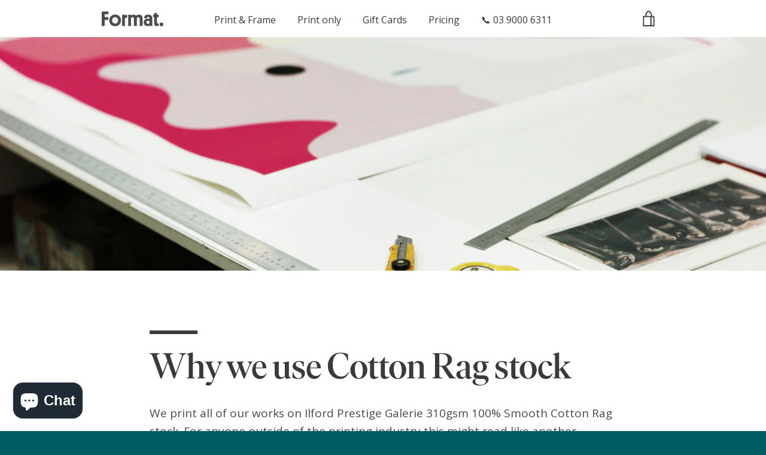

--- FILE ---
content_type: text/html; charset=utf-8
request_url: https://formatframing.com.au/blogs/framing-news/cotton-rag-stock
body_size: 27259
content:


<!doctype html>
<!--[if IE 9]> <html class="ie9 supports-no-js" lang="en"> <![endif]-->
<!--[if (gt IE 9)|!(IE)]><!--> <html class="supports-no-js " lang="en"> <!--<![endif]-->
<head>

  <meta name="google-site-verification" content="uOBMLSs5o1FeCWwVYoKtoYdHW_s5o19sBpbzRhQhfAs" />
  <meta name="facebook-domain-verification" content="fgsdr45tf39vx8e0vc1u3f95gqtrh3" />
  <meta charset="utf-8">
  <meta http-equiv="X-UA-Compatible" content="IE=9,chrome=1">
  <meta name="viewport" content="width=device-width,initial-scale=1">
  <meta name="theme-color" content="#3a3a3a">
  <link rel="canonical" href="https://formatframing.com.au/blogs/framing-news/cotton-rag-stock">

  
    <link rel="shortcut icon" href="//formatframing.com.au/cdn/shop/files/FORMAT_32x32.png?v=1613516350" type="image/png">
  


  
  <title>
    Why we use Cotton Rag stock &ndash; Format Framing
  </title>

  
    <meta name="description" content="We print all of our works on Ilford Prestige Galerie 310gsm 100% Smooth Cotton Rag stock. For anyone outside of the printing industry this might read like another language, so we thought we’d break down what it is, why we use it and what it means for both practicing artists and those printing personal works.  Firstly, ">
  

  <!-- /snippets/social-meta-tags.liquid -->


  <meta property="og:type" content="article">
  <meta property="og:title" content="Why we use Cotton Rag stock">
  
    <meta property="og:image" content="http://formatframing.com.au/cdn/shop/articles/Banner_1024x1024.jpg?v=1596699095">
    <meta property="og:image:secure_url" content="https://formatframing.com.au/cdn/shop/articles/Banner_1024x1024.jpg?v=1596699095">
  
  <meta property="og:description" content="We print all of our works on Ilford Prestige Galerie 310gsm 100% Smooth Cotton Rag stock. For anyone outside of the printing industry this might read like another language, so we thought we’d break down what it is, why we use it and what it means for both practicing artists and those printing personal works. 

Firstly, what is GSM? 

GSM stands for grams per square meter and typically indicates a paper’s thickness. 
Think about the ubiquitous ultra white A4 paper that sits in home and office printers Australia-wide. This is 80gsm. Our stock comes in higher at 310gsm meaning it’s stiffer but still bendable. Thicker stock typically increases durability and perceived quality.
 


What is cotton rag? 

Cotton Rag (terms that are also used separately and interchangeably) refers to papers made from cotton textile remnants. 

The majority of fine art papers are produced from either cotton linters or cotton rag. Linters are the short fibres that remain stuck to the cotton seed after the cotton ‘fluff’ has been removed. Rags, however, are longer fibers which provide additional strength and are accumulated in the textile-making process. 

So why use cotton rag over paper from traditional timber fibres? Cotton rag stock is considered the paper for photographic printing mainly due to three reasons: sustainability, quality and longevity. 

Sustainability 

Whilst much of today’s conventional timber paper is FSC certified, this still requires the cultivation and harvesting of forests. 

Producing paper stock from cotton rag does not add demand to the cotton industry or require the planting of more cotton. Rather, it eliminates a by-product of the industry which would otherwise be left to landfill. 

In a world where cotton is the most widespread profitable non-food crop and notoriously unsustainable, cotton rag stock reduces some of the negative effects of this industry in its own small way. 

So long as there is cotton production, there will be linters and rag. We’d rather see that repurposed than discarded. 

Quality
Smooth surface
We use Ilford’s smooth cotton rag stock, so there’s ‘no texture to impair detail, no specular highlights or optical flare to worry about’ which are common hindrances of gloss and semi-gloss papers. This clean, matte surface renders the image in its purest, crispest, most stable form. 
No optical brighteners 
Much of the paper on the market contains chemical agents to make a paper appear ‘whiter’. The chemicals cause fluorescence, though this will fade over the course of several years or months, meaning the brightness of your work will decrease. Using natural paper ensures that what is printed today will appear the same in decades to come. 
High colour consistency and gamut
Especially relevant for those printing editions where consistency is essential, the cotton rag stock, in combination with our use of pigmented Epson Ultra-chrome Pro inks, produces a consistently rich and saturated outcome, and colour permanence that is superior to other papers. See our article What is Giclée Printing? for more on our fine art inkjet printing process. 

Longevity
Cotton stock is considered stronger than wood-pulp papers and, unlike other stocks, does not yellow over time. 
 


What does this mean for artists?
In our article, Do artists need a certificate of authenticity?, we explore the many elements that contribute to the perceived quality of your work. From the certificate of authenticity, framing quality, inks used, to the paper stock itself… each of these elements culminate to provide a superior product and, by extension, positive brand association and increased value as an artist. 

We also know that many artists prioritise sustainability; as do their clients and customers when purchasing or commissioning a work. If printing on cotton stock, and framing with Format, you can communicate the ways in which this product is a more sustainable option. We elaborate on this here.

If it&#39;s a priority for you and your customers, choosing to work with like-minded sustainable brands is important. 
 

Kate the Bare-Nosed Wombat for the Emerald Monbulk Wildlife Shelter from Marnie Hawson&#39;s Prints for Wildlife series.

A praiseworthy example of this is Marnie Hawson, a purpose-driven photographer with clear environmental and social values. It makes sense that her Prints for Wildlife collection, which gives 100% of profits from each sale to Australian wildlife sanctuaries, is printed on sustainable stock and framed in FSC certified timber. 

What does it mean for those printing for home? 
Whilst we founded Format to make printing and framing accessible to all, we do understand that all good things require an investment. We know it’s tempting to print at your local office supply store but the disparity in quality is simply immeasurable.

If you’re printing a significant and special memory - like a wedding or family photograph - or even printing as a gift for a loved one, printing well is a worthwhile investment. You print well, you print once. 

Cotton rag stock will ensure your photograph remains richly saturated and crisp for years to come. Plus, when framed in our hand-made FSC certified timber frames with UV protectant plexiglass, they will be protected for up to 100 years. 

Experience the quality of our cotton-rag stock first hand through a print-only order. All prints will have a 10-20mm border and are shipped in a tube or flat packed. It’s an effective way for artists to test the water before committing to printing and framing a full edition. 

Looking to print and frame? Begin your upload here.
As always, if you have any questions email us at info@formatframing.com.au. ">


  <meta property="og:url" content="https://formatframing.com.au/blogs/framing-news/cotton-rag-stock">

<meta property="og:site_name" content="Format Framing">




  <meta name="twitter:card" content="summary_large_image">


  <meta name="twitter:title" content="Why we use Cotton Rag stock">
  <meta name="twitter:description" content="We print all of our works on Ilford Prestige Galerie 310gsm 100% Smooth Cotton Rag stock. For anyone outside of the printing industry thi...">
  
    <meta property="twitter:image" content="https://formatframing.com.au/cdn/shop/articles/Banner_1024x1024.jpg?v=1596699095">
  



  <script>window.performance && window.performance.mark && window.performance.mark('shopify.content_for_header.start');</script><meta name="facebook-domain-verification" content="yi6gtqjokghbnjwikz4zg8g429gmtz">
<meta name="google-site-verification" content="k6Kx6WCbp9FzJIPksLQJWJUdd7EdU_nxP8pDaWKrpTo">
<meta id="shopify-digital-wallet" name="shopify-digital-wallet" content="/13146345/digital_wallets/dialog">
<meta name="shopify-checkout-api-token" content="e66279880f4136b3bebe69f28475415a">
<link rel="alternate" type="application/atom+xml" title="Feed" href="/blogs/framing-news.atom" />
<script async="async" src="/checkouts/internal/preloads.js?locale=en-AU"></script>
<link rel="preconnect" href="https://shop.app" crossorigin="anonymous">
<script async="async" src="https://shop.app/checkouts/internal/preloads.js?locale=en-AU&shop_id=13146345" crossorigin="anonymous"></script>
<script id="apple-pay-shop-capabilities" type="application/json">{"shopId":13146345,"countryCode":"AU","currencyCode":"AUD","merchantCapabilities":["supports3DS"],"merchantId":"gid:\/\/shopify\/Shop\/13146345","merchantName":"Format Framing","requiredBillingContactFields":["postalAddress","email","phone"],"requiredShippingContactFields":["postalAddress","email","phone"],"shippingType":"shipping","supportedNetworks":["visa","masterCard","amex","jcb"],"total":{"type":"pending","label":"Format Framing","amount":"1.00"},"shopifyPaymentsEnabled":true,"supportsSubscriptions":true}</script>
<script id="shopify-features" type="application/json">{"accessToken":"e66279880f4136b3bebe69f28475415a","betas":["rich-media-storefront-analytics"],"domain":"formatframing.com.au","predictiveSearch":true,"shopId":13146345,"locale":"en"}</script>
<script>var Shopify = Shopify || {};
Shopify.shop = "formatframes.myshopify.com";
Shopify.locale = "en";
Shopify.currency = {"active":"AUD","rate":"1.0"};
Shopify.country = "AU";
Shopify.theme = {"name":"#17 17-10-20","id":81472979013,"schema_name":"Narrative","schema_version":"1.2.4","theme_store_id":null,"role":"main"};
Shopify.theme.handle = "null";
Shopify.theme.style = {"id":null,"handle":null};
Shopify.cdnHost = "formatframing.com.au/cdn";
Shopify.routes = Shopify.routes || {};
Shopify.routes.root = "/";</script>
<script type="module">!function(o){(o.Shopify=o.Shopify||{}).modules=!0}(window);</script>
<script>!function(o){function n(){var o=[];function n(){o.push(Array.prototype.slice.apply(arguments))}return n.q=o,n}var t=o.Shopify=o.Shopify||{};t.loadFeatures=n(),t.autoloadFeatures=n()}(window);</script>
<script>
  window.ShopifyPay = window.ShopifyPay || {};
  window.ShopifyPay.apiHost = "shop.app\/pay";
  window.ShopifyPay.redirectState = null;
</script>
<script id="shop-js-analytics" type="application/json">{"pageType":"article"}</script>
<script defer="defer" async type="module" src="//formatframing.com.au/cdn/shopifycloud/shop-js/modules/v2/client.init-shop-cart-sync_BT-GjEfc.en.esm.js"></script>
<script defer="defer" async type="module" src="//formatframing.com.au/cdn/shopifycloud/shop-js/modules/v2/chunk.common_D58fp_Oc.esm.js"></script>
<script defer="defer" async type="module" src="//formatframing.com.au/cdn/shopifycloud/shop-js/modules/v2/chunk.modal_xMitdFEc.esm.js"></script>
<script type="module">
  await import("//formatframing.com.au/cdn/shopifycloud/shop-js/modules/v2/client.init-shop-cart-sync_BT-GjEfc.en.esm.js");
await import("//formatframing.com.au/cdn/shopifycloud/shop-js/modules/v2/chunk.common_D58fp_Oc.esm.js");
await import("//formatframing.com.au/cdn/shopifycloud/shop-js/modules/v2/chunk.modal_xMitdFEc.esm.js");

  window.Shopify.SignInWithShop?.initShopCartSync?.({"fedCMEnabled":true,"windoidEnabled":true});

</script>
<script>
  window.Shopify = window.Shopify || {};
  if (!window.Shopify.featureAssets) window.Shopify.featureAssets = {};
  window.Shopify.featureAssets['shop-js'] = {"shop-cart-sync":["modules/v2/client.shop-cart-sync_DZOKe7Ll.en.esm.js","modules/v2/chunk.common_D58fp_Oc.esm.js","modules/v2/chunk.modal_xMitdFEc.esm.js"],"init-fed-cm":["modules/v2/client.init-fed-cm_B6oLuCjv.en.esm.js","modules/v2/chunk.common_D58fp_Oc.esm.js","modules/v2/chunk.modal_xMitdFEc.esm.js"],"shop-cash-offers":["modules/v2/client.shop-cash-offers_D2sdYoxE.en.esm.js","modules/v2/chunk.common_D58fp_Oc.esm.js","modules/v2/chunk.modal_xMitdFEc.esm.js"],"shop-login-button":["modules/v2/client.shop-login-button_QeVjl5Y3.en.esm.js","modules/v2/chunk.common_D58fp_Oc.esm.js","modules/v2/chunk.modal_xMitdFEc.esm.js"],"pay-button":["modules/v2/client.pay-button_DXTOsIq6.en.esm.js","modules/v2/chunk.common_D58fp_Oc.esm.js","modules/v2/chunk.modal_xMitdFEc.esm.js"],"shop-button":["modules/v2/client.shop-button_DQZHx9pm.en.esm.js","modules/v2/chunk.common_D58fp_Oc.esm.js","modules/v2/chunk.modal_xMitdFEc.esm.js"],"avatar":["modules/v2/client.avatar_BTnouDA3.en.esm.js"],"init-windoid":["modules/v2/client.init-windoid_CR1B-cfM.en.esm.js","modules/v2/chunk.common_D58fp_Oc.esm.js","modules/v2/chunk.modal_xMitdFEc.esm.js"],"init-shop-for-new-customer-accounts":["modules/v2/client.init-shop-for-new-customer-accounts_C_vY_xzh.en.esm.js","modules/v2/client.shop-login-button_QeVjl5Y3.en.esm.js","modules/v2/chunk.common_D58fp_Oc.esm.js","modules/v2/chunk.modal_xMitdFEc.esm.js"],"init-shop-email-lookup-coordinator":["modules/v2/client.init-shop-email-lookup-coordinator_BI7n9ZSv.en.esm.js","modules/v2/chunk.common_D58fp_Oc.esm.js","modules/v2/chunk.modal_xMitdFEc.esm.js"],"init-shop-cart-sync":["modules/v2/client.init-shop-cart-sync_BT-GjEfc.en.esm.js","modules/v2/chunk.common_D58fp_Oc.esm.js","modules/v2/chunk.modal_xMitdFEc.esm.js"],"shop-toast-manager":["modules/v2/client.shop-toast-manager_DiYdP3xc.en.esm.js","modules/v2/chunk.common_D58fp_Oc.esm.js","modules/v2/chunk.modal_xMitdFEc.esm.js"],"init-customer-accounts":["modules/v2/client.init-customer-accounts_D9ZNqS-Q.en.esm.js","modules/v2/client.shop-login-button_QeVjl5Y3.en.esm.js","modules/v2/chunk.common_D58fp_Oc.esm.js","modules/v2/chunk.modal_xMitdFEc.esm.js"],"init-customer-accounts-sign-up":["modules/v2/client.init-customer-accounts-sign-up_iGw4briv.en.esm.js","modules/v2/client.shop-login-button_QeVjl5Y3.en.esm.js","modules/v2/chunk.common_D58fp_Oc.esm.js","modules/v2/chunk.modal_xMitdFEc.esm.js"],"shop-follow-button":["modules/v2/client.shop-follow-button_CqMgW2wH.en.esm.js","modules/v2/chunk.common_D58fp_Oc.esm.js","modules/v2/chunk.modal_xMitdFEc.esm.js"],"checkout-modal":["modules/v2/client.checkout-modal_xHeaAweL.en.esm.js","modules/v2/chunk.common_D58fp_Oc.esm.js","modules/v2/chunk.modal_xMitdFEc.esm.js"],"shop-login":["modules/v2/client.shop-login_D91U-Q7h.en.esm.js","modules/v2/chunk.common_D58fp_Oc.esm.js","modules/v2/chunk.modal_xMitdFEc.esm.js"],"lead-capture":["modules/v2/client.lead-capture_BJmE1dJe.en.esm.js","modules/v2/chunk.common_D58fp_Oc.esm.js","modules/v2/chunk.modal_xMitdFEc.esm.js"],"payment-terms":["modules/v2/client.payment-terms_Ci9AEqFq.en.esm.js","modules/v2/chunk.common_D58fp_Oc.esm.js","modules/v2/chunk.modal_xMitdFEc.esm.js"]};
</script>
<script>(function() {
  var isLoaded = false;
  function asyncLoad() {
    if (isLoaded) return;
    isLoaded = true;
    var urls = ["https:\/\/cdn-stamped-io.azureedge.net\/files\/shopify.v2.min.js?shop=formatframes.myshopify.com","https:\/\/cdn1.stamped.io\/files\/shopify.v2.min.js?shop=formatframes.myshopify.com","https:\/\/chimpstatic.com\/mcjs-connected\/js\/users\/68d7d708cba3ff7d0ab5e4587\/eb47167b212b7549fc2b02b64.js?shop=formatframes.myshopify.com"];
    for (var i = 0; i < urls.length; i++) {
      var s = document.createElement('script');
      s.type = 'text/javascript';
      s.async = true;
      s.src = urls[i];
      var x = document.getElementsByTagName('script')[0];
      x.parentNode.insertBefore(s, x);
    }
  };
  if(window.attachEvent) {
    window.attachEvent('onload', asyncLoad);
  } else {
    window.addEventListener('load', asyncLoad, false);
  }
})();</script>
<script id="__st">var __st={"a":13146345,"offset":39600,"reqid":"8eac76c3-b960-4998-a7d6-a0977dc471bb-1769167045","pageurl":"formatframing.com.au\/blogs\/framing-news\/cotton-rag-stock","s":"articles-388434067525","u":"e8a277ae1e77","p":"article","rtyp":"article","rid":388434067525};</script>
<script>window.ShopifyPaypalV4VisibilityTracking = true;</script>
<script id="captcha-bootstrap">!function(){'use strict';const t='contact',e='account',n='new_comment',o=[[t,t],['blogs',n],['comments',n],[t,'customer']],c=[[e,'customer_login'],[e,'guest_login'],[e,'recover_customer_password'],[e,'create_customer']],r=t=>t.map((([t,e])=>`form[action*='/${t}']:not([data-nocaptcha='true']) input[name='form_type'][value='${e}']`)).join(','),a=t=>()=>t?[...document.querySelectorAll(t)].map((t=>t.form)):[];function s(){const t=[...o],e=r(t);return a(e)}const i='password',u='form_key',d=['recaptcha-v3-token','g-recaptcha-response','h-captcha-response',i],f=()=>{try{return window.sessionStorage}catch{return}},m='__shopify_v',_=t=>t.elements[u];function p(t,e,n=!1){try{const o=window.sessionStorage,c=JSON.parse(o.getItem(e)),{data:r}=function(t){const{data:e,action:n}=t;return t[m]||n?{data:e,action:n}:{data:t,action:n}}(c);for(const[e,n]of Object.entries(r))t.elements[e]&&(t.elements[e].value=n);n&&o.removeItem(e)}catch(o){console.error('form repopulation failed',{error:o})}}const l='form_type',E='cptcha';function T(t){t.dataset[E]=!0}const w=window,h=w.document,L='Shopify',v='ce_forms',y='captcha';let A=!1;((t,e)=>{const n=(g='f06e6c50-85a8-45c8-87d0-21a2b65856fe',I='https://cdn.shopify.com/shopifycloud/storefront-forms-hcaptcha/ce_storefront_forms_captcha_hcaptcha.v1.5.2.iife.js',D={infoText:'Protected by hCaptcha',privacyText:'Privacy',termsText:'Terms'},(t,e,n)=>{const o=w[L][v],c=o.bindForm;if(c)return c(t,g,e,D).then(n);var r;o.q.push([[t,g,e,D],n]),r=I,A||(h.body.append(Object.assign(h.createElement('script'),{id:'captcha-provider',async:!0,src:r})),A=!0)});var g,I,D;w[L]=w[L]||{},w[L][v]=w[L][v]||{},w[L][v].q=[],w[L][y]=w[L][y]||{},w[L][y].protect=function(t,e){n(t,void 0,e),T(t)},Object.freeze(w[L][y]),function(t,e,n,w,h,L){const[v,y,A,g]=function(t,e,n){const i=e?o:[],u=t?c:[],d=[...i,...u],f=r(d),m=r(i),_=r(d.filter((([t,e])=>n.includes(e))));return[a(f),a(m),a(_),s()]}(w,h,L),I=t=>{const e=t.target;return e instanceof HTMLFormElement?e:e&&e.form},D=t=>v().includes(t);t.addEventListener('submit',(t=>{const e=I(t);if(!e)return;const n=D(e)&&!e.dataset.hcaptchaBound&&!e.dataset.recaptchaBound,o=_(e),c=g().includes(e)&&(!o||!o.value);(n||c)&&t.preventDefault(),c&&!n&&(function(t){try{if(!f())return;!function(t){const e=f();if(!e)return;const n=_(t);if(!n)return;const o=n.value;o&&e.removeItem(o)}(t);const e=Array.from(Array(32),(()=>Math.random().toString(36)[2])).join('');!function(t,e){_(t)||t.append(Object.assign(document.createElement('input'),{type:'hidden',name:u})),t.elements[u].value=e}(t,e),function(t,e){const n=f();if(!n)return;const o=[...t.querySelectorAll(`input[type='${i}']`)].map((({name:t})=>t)),c=[...d,...o],r={};for(const[a,s]of new FormData(t).entries())c.includes(a)||(r[a]=s);n.setItem(e,JSON.stringify({[m]:1,action:t.action,data:r}))}(t,e)}catch(e){console.error('failed to persist form',e)}}(e),e.submit())}));const S=(t,e)=>{t&&!t.dataset[E]&&(n(t,e.some((e=>e===t))),T(t))};for(const o of['focusin','change'])t.addEventListener(o,(t=>{const e=I(t);D(e)&&S(e,y())}));const B=e.get('form_key'),M=e.get(l),P=B&&M;t.addEventListener('DOMContentLoaded',(()=>{const t=y();if(P)for(const e of t)e.elements[l].value===M&&p(e,B);[...new Set([...A(),...v().filter((t=>'true'===t.dataset.shopifyCaptcha))])].forEach((e=>S(e,t)))}))}(h,new URLSearchParams(w.location.search),n,t,e,['guest_login'])})(!0,!0)}();</script>
<script integrity="sha256-4kQ18oKyAcykRKYeNunJcIwy7WH5gtpwJnB7kiuLZ1E=" data-source-attribution="shopify.loadfeatures" defer="defer" src="//formatframing.com.au/cdn/shopifycloud/storefront/assets/storefront/load_feature-a0a9edcb.js" crossorigin="anonymous"></script>
<script crossorigin="anonymous" defer="defer" src="//formatframing.com.au/cdn/shopifycloud/storefront/assets/shopify_pay/storefront-65b4c6d7.js?v=20250812"></script>
<script data-source-attribution="shopify.dynamic_checkout.dynamic.init">var Shopify=Shopify||{};Shopify.PaymentButton=Shopify.PaymentButton||{isStorefrontPortableWallets:!0,init:function(){window.Shopify.PaymentButton.init=function(){};var t=document.createElement("script");t.src="https://formatframing.com.au/cdn/shopifycloud/portable-wallets/latest/portable-wallets.en.js",t.type="module",document.head.appendChild(t)}};
</script>
<script data-source-attribution="shopify.dynamic_checkout.buyer_consent">
  function portableWalletsHideBuyerConsent(e){var t=document.getElementById("shopify-buyer-consent"),n=document.getElementById("shopify-subscription-policy-button");t&&n&&(t.classList.add("hidden"),t.setAttribute("aria-hidden","true"),n.removeEventListener("click",e))}function portableWalletsShowBuyerConsent(e){var t=document.getElementById("shopify-buyer-consent"),n=document.getElementById("shopify-subscription-policy-button");t&&n&&(t.classList.remove("hidden"),t.removeAttribute("aria-hidden"),n.addEventListener("click",e))}window.Shopify?.PaymentButton&&(window.Shopify.PaymentButton.hideBuyerConsent=portableWalletsHideBuyerConsent,window.Shopify.PaymentButton.showBuyerConsent=portableWalletsShowBuyerConsent);
</script>
<script data-source-attribution="shopify.dynamic_checkout.cart.bootstrap">document.addEventListener("DOMContentLoaded",(function(){function t(){return document.querySelector("shopify-accelerated-checkout-cart, shopify-accelerated-checkout")}if(t())Shopify.PaymentButton.init();else{new MutationObserver((function(e,n){t()&&(Shopify.PaymentButton.init(),n.disconnect())})).observe(document.body,{childList:!0,subtree:!0})}}));
</script>
<link id="shopify-accelerated-checkout-styles" rel="stylesheet" media="screen" href="https://formatframing.com.au/cdn/shopifycloud/portable-wallets/latest/accelerated-checkout-backwards-compat.css" crossorigin="anonymous">
<style id="shopify-accelerated-checkout-cart">
        #shopify-buyer-consent {
  margin-top: 1em;
  display: inline-block;
  width: 100%;
}

#shopify-buyer-consent.hidden {
  display: none;
}

#shopify-subscription-policy-button {
  background: none;
  border: none;
  padding: 0;
  text-decoration: underline;
  font-size: inherit;
  cursor: pointer;
}

#shopify-subscription-policy-button::before {
  box-shadow: none;
}

      </style>

<script>window.performance && window.performance.mark && window.performance.mark('shopify.content_for_header.end');</script><link href="//formatframing.com.au/cdn/shop/t/38/assets/globo.menu.css?v=145748120779074745681602920309" rel="stylesheet" type="text/css" media="all" />
<script type="text/javascript">window.GloboMenuMoneyFormat = "${{amount}}";
  window.shopCurrency = "AUD";
  window.assetsUrl = '//formatframing.com.au/cdn/shop/t/38/assets/';
  window.filesUrl = '//formatframing.com.au/cdn/shop/files/';
  window.GloboMenuSignature = '9263dc3b20450e6b5f203bbe3655e083';
  window.GloboMenuTimestamp = 1589163220;
  window.GloboMenuLinklists = {"main-menu": [{'url' :"\/products\/online-print-and-frame", 'title': "Print \u0026 Frame"},{'url' :"\/products\/online-print-only", 'title': "Print only"},{'url' :"\/products\/gift-card", 'title': "Gift Cards"},{'url' :"\/pages\/how-does-it-work#pricing", 'title': "Pricing"},{'url' :"\/", 'title': "📞 03 9000 6311"}],"footer": [{'url' :"\/pages\/about-us", 'title': "About Us"},{'url' :"\/pages\/how-does-it-work", 'title': "How does it work?"},{'url' :"\/pages\/working-with-artists", 'title': "Working with Artists"},{'url' :"\/pages\/how-does-it-work#pricing", 'title': "Pricing"},{'url' :"\/pages\/faq", 'title': "FAQ"},{'url' :"\/pages\/sustainability", 'title': "Sustainability"},{'url' :"\/pages\/privacy-fair-use", 'title': "Privacy + Fair Use"},{'url' :"\/blogs\/framing-news", 'title': "Blog"},{'url' :"\/pages\/faq", 'title': "Contact us"}],"builder-menu": [{'url' :"\/products\/online-print-and-frame", 'title': "Start Framing"},{'url' :"\/pages\/how-does-it-work", 'title': "How does it work?"},{'url' :"\/pages\/how-does-it-work#pricing", 'title': "Pricing"}],"social": [{'url' :"http:\/\/instagram.com\/formatframing", 'title': "Instagram"},{'url' :"http:\/\/facebook.com\/formatframing.com.au", 'title': "Facebook"},{'url' :"\/", 'title': "📞 03 9000 6311"}],"feature": [{'url' :"\/products\/online-print-and-frame", 'title': "Print \u0026 Frame"},{'url' :"\/products\/natural-victorian-ash", 'title': "Frame Existing Work"},{'url' :"\/products\/online-print-only", 'title': "Giclée Print"},{'url' :"\/pages\/about-us-panel", 'title': "About our Materials"}],"baseline-meg": [{'url' :"\/products\/online-print-and-frame", 'title': "Start Framing"},{'url' :"\/collections\/our-frames", 'title': "Our Frames"},{'url' :"\/pages\/about-us-panel", 'title': "Pricing"}],"customer-account-main-menu": [{'url' :"\/", 'title': "Shop"},{'url' :"https:\/\/shopify.com\/13146345\/account\/orders?locale=en\u0026region_country=AU", 'title': "Orders"}]};
</script>
<script src="//formatframing.com.au/cdn/shop/t/38/assets/globo.menu.data.js?v=79643369305838239801602920363"></script>
<script src="//formatframing.com.au/cdn/shop/t/38/assets/globo.menu.render.js?v=144354429139032304551602920310"></script>
<script src="//formatframing.com.au/cdn/shop/t/38/assets/globo.menu.app.js?v=170852376307933988601602920308"></script>
<script type="text/javascript">var globoMenu = new GloboMenu(window.GloboMenuConfig, window.GloboMenuRenderFunction);</script>


  







<style>

/* ------------------------ Critical Helper Classes ------------------------- */
.critical-hide {
  display: none;
}

.critical-clear {
  opacity: 0;
  visibility: hidden;
}

.drawer-cover {
  opacity: 0;
}

.main-content .shopify-section {
  display: none;
}

.main-content .shopify-section:first-child {
  display: inherit;
}

body:not(.template-index) .main-content {
  opacity: 0;
}


/* ----------------------------- Global Styles ------------------------------ */
*, *::before, *::after {
  box-sizing: border-box;
}

html {
  font-size: 62.5%;
  background-color: #ffffff;
}

body {
  margin: 0;
  font-size: 1.6rem;
  font-family: "Open Sans", "HelveticaNeue", "Helvetica Neue", sans-serif;
  color: #4a4a4a;
  line-height: 1.625;
}

.page-width {
  max-width: 980px;
  padding: 0 20px;
  margin: 0 auto;
}

/* ---------------------------- Helper Classes ------------------------------ */
.visually-hidden,
.icon__fallback-text {
  position: absolute !important;
  overflow: hidden;
  clip: rect(0 0 0 0);
  height: 1px;
  width: 1px;
  padding: 0;
  border: 0;
}

/* ----------------------------- Typography --------------------------------- */
body {
  -webkit-font-smoothing: antialiased;
  -webkit-text-size-adjust: 100%;
}

.h4 {
  letter-spacing: inherit;
  text-transform: inherit;
  font-family: "Open Sans", "HelveticaNeue", "Helvetica Neue", sans-serif;
  font-weight: 400;
}


.h4 a {
  color: inherit;
  text-decoration: none;
  font-weight: inherit;
}

.h4 {
  font-size: 2.2rem;
}

@media only screen and (min-width: 750px) {
  .h4 {
    font-size: 2.4rem;
    line-height: 1.5;
  }
}

/* ------------------------------ Buttons ----------------------------------- */
.btn,
.btn--secondary {
  -moz-user-select: "none";
  -ms-user-select: "none";
  -webkit-user-select: "none";
  user-select: "none";
  -webkit-appearance: none;
  -moz-appearance: none;
  appearance: none;
  display: inline-block;
  position: relative;
  width: auto;
  background-color: #3a3a3a;
  border-radius: 0;
  color: #ffffff;
  border: 2px solid #3a3a3a;
  font-size: 1.4rem;
  font-weight: 700;
  letter-spacing: 1.5px;
  text-decoration: none;
  text-align: center;
  text-transform: uppercase;
  padding: 10px 30px;
  line-height: 2.2;
  vertical-align: middle;
  cursor: pointer;
  transition: outline 0.1s linear;
  box-sizing: border-box;
}

.btn--square {
  width: 50px;
  height: 50px;
  padding: 0;
  text-align: center;
  line-height: 50px;
}

.btn--clear {
  position: relative;
  background-color: transparent;
  border: 0;
  color: #4a4a4a;
  transition: 0.15s opacity ease-out;
}

.btn--clear:hover::after,
.btn--clear::after {
  outline: 0 !important;
}

.btn::after,
.btn--secondary::after {
  content: '';
  display: block;
  position: absolute;
  top: 0;
  left: 0;
  width: 100%;
  height: 100%;
  outline: 2px solid #3a3a3a;
  transition: outline 0.1s linear;
}

/* -------------------------------- Icons ----------------------------------- */
.icon {
  display: inline-block;
  width: 20px;
  height: 20px;
  vertical-align: middle;
}

/* ----------------------------- Site Header -------------------------------- */
.site-header {
  position: relative;
  transition: transform 0.25s ease-out;
  z-index: 10;
}

.site-header--transparent,
.site-header--homepage {
  position: absolute;
  top: 0;
  left: 0;
  right: 0;
  z-index: 10;
}

.site-header__wrapper {
  position: relative;
  min-height: 60px;
  width: 100%;
  background-color: #ffffff;
  z-index: 10;
}

.site-header--transparent .site-header__wrapper {
  background-color: transparent;
}

.site-header__wrapper svg {
  fill: #3a3a3a;
}

.site-header__wrapper--transitioning {
  transition: background-color 0.25s ease-out, margin-top 0.25s ease-out;
}

.announcement-bar {
  display: none;
  text-align: center;
  position: relative;
  text-decoration: none;
  z-index: 10;
}

.announcement-bar--visible {
  display: block;
}

.announcement-bar__message {
  font-size: 16px;
  font-weight: 400;
  padding: 10px 20px;
  margin-bottom: 0;
}

.announcement-bar__message .icon {
  fill: currentColor;
}

.announcement-bar__close {
  position: absolute;
  right: 20px;
  padding: 0;
  width: 30px;
  height: 30px;
  line-height: 100%;
  top: 50%;
  -ms-transform: translateY(-50%);
  -webkit-transform: translateY(-50%);
  transform: translateY(-50%);
}

.announcement-bar__close .icon {
  width: 12px;
  height: 12px;
  fill: currentColor;
}

.site-header-sections {
  display: -webkit-flex;
  display: -ms-flexbox;
  display: flex;
  width: 100%;
  -ms-flex-align: center;
  -webkit-align-items: center;
  -moz-align-items: center;
  -ms-align-items: center;
  -o-align-items: center;
  align-items: center;
  min-height: 60px;
}

.site-header__section--title {
  display: -webkit-flex;
  display: -ms-flexbox;
  display: flex;
  width: 100%;
  -webkit-justify-content: center;
  -ms-justify-content: center;
  justify-content: center;
}

.ie9 .site-header__section--title {
  width: 100%;
  padding: 10px 0 2px;
  text-align: center;
}

.site-header__logo-wrapper {
  display: inline-block;
  margin: 0;
  padding: 10px 0;
  text-align: center;
  line-height: 1.2;
}

.site-header__logo {
  display: block;
}

.site-header__logo-image {
  display: block;
  margin: 0 auto;
}

.site-header--transparent .site-header__logo-image {
  display: none;
}

@media only screen and (max-width: 749px) {
  .site-header__logo-image {
    max-height: 30px;
  }
}

.site-header__logo-image--transparent {
  display: none;
}

.site-header--transparent .site-header__logo-image--transparent {
  display: block;
}

.navigation-open .site-header__logo-image--transparent,
html.supports-no-js .site-header__logo-image--transparent {
  display: none;
}

.site-header__cart svg {
  width: 22px;
  height: 30px;
  margin: -2px 0 0 -2px;
}

@media only screen and (min-width: 750px) {
  .site-header__cart svg {
    width: 26px;
  }
}

.site-header__cart::after {
  border-color: #4a4a4a;
}

.site-header__cart-bubble {
  position: absolute;
  top: 15px;
  right: 10px;
  width: 10px;
  height: 10px;
  background-color: #d7f28e;
  border-radius: 50%;
  opacity: 0;
  transition: all 0.25s ease-out;
  -ms-transform: scale(0);
  -webkit-transform: scale(0);
  transform: scale(0);
}

@media only screen and (min-width: 750px) {
  .site-header__cart-bubble {
    top:15px;
    right: 9px;
  }
}

.site-header__cart .site-header__cart-bubble {
  top: 13px;
}

@media only screen and (min-width: 750px) {
  .site-header__cart .site-header__cart-bubble {
    top: 12px;
  }
}

.site-header__cart-bubble--visible {
  opacity: 1;
  -ms-transform: scale(1);
  -webkit-transform: scale(1);
  transform: scale(1);
}

.burger-icon {
  display: block;
  height: 2px;
  width: 16px;
  left: 50%;
  margin-left: -8px;
  background: #3a3a3a;
  position: absolute;
  transition: all 0.25s ease-out;
}

@media only screen and (min-width: 750px) {
  .burger-icon {
    height:2px;
    width: 24px;
    left: 50%;
    margin-left: -12px;
  }
}

.burger-icon--top {
  top: 18px;
}

@media only screen and (min-width: 750px) {
  .burger-icon--top {
    top: 16px;
  }
}

.site-header__navigation--active .burger-icon--top {
  top: 25px;
  transform: rotate(45deg);
}

.burger-icon--mid {
  top: 24px;
}

@media only screen and (min-width: 750px) {
  .burger-icon--mid {
    top: 24px;
  }
}

.site-header__navigation--active .burger-icon--mid {
  opacity: 0;
}

.burger-icon--bottom {
  top: 30px;
}

@media only screen and (min-width: 750px) {
  .burger-icon--bottom {
    top: 32px;
  }
}

.site-header__navigation--active .burger-icon--bottom {
  top: 25px;
  transform: rotate(-45deg);
}

.site-header__navigation {
  position: relative;
}

.site-header__navigation svg {
  width: 20px;
  height: 30px;
}

.site-header__navigation::after {
  border-color: #4a4a4a;
}

/* ----------------------------- Slideshow --------------------------------- */
.slideshow-wrapper {
  background-color: #ffffff;
}

.slideshow {
  display: -webkit-flex;
  display: -ms-flexbox;
  display: flex;
  width: 100%;
  position: relative;
  overflow: hidden;
  height: calc(100vh - 35px);
  background-color: #d9d9d9;
}

.slideshow__slide {
  position: absolute;
  height: 100%;
  width: 100%;
  opacity: 0;
  z-index: 0;
  transition: all 0.5s cubic-bezier(0, 0, 0, 1);
}

.slideshow__slide--active {
  transition: all 0.5s cubic-bezier(0, 0, 0, 1);
  opacity: 1;
  z-index: 2;
}

.slideshow__overlay::before {
  content: '';
  position: absolute;
  top: 0;
  right: 0;
  bottom: 0;
  left: 0;
  z-index: 3;
}

.slideshow__image {
  height: 100%;
  width: 100%;
  object-fit: cover;
  z-index: 1;
  transition: opacity 0.8s cubic-bezier(0.44, 0.13, 0.48, 0.87),filter 400ms,-webkit-filter 400ms;
  font-family: "object-fit: cover";
}

.slideshow__image .placeholder-svg {
  display: block;
  fill: rgba(74,74,74,0.35);
  background-color: #f1eee6;
  position: absolute;
  top: 50%;
  left: 50%;
  height: 100%;
  width: auto;
  max-height: none;
  max-width: none;
  -ms-transform: translate(-50%, -50%);
  -webkit-transform: translate(-50%, -50%);
  transform: translate(-50%, -50%);
}

.slideshow__image .placeholder-background {
  background-color: #faf9f6;
  position: absolute;
  top: 0;
  right: 0;
  bottom: 0;
  left: 0;
}
</style>

  

  <link href="//fonts.googleapis.com/css?family=Open+Sans:400,700" rel="stylesheet" type="text/css" media="all" />


  

    <link href="//fonts.googleapis.com/css?family=Open+Sans:400" rel="stylesheet" type="text/css" media="all" />
  


  


<link title="theme" rel="preload" href="//formatframing.com.au/cdn/shop/t/38/assets/theme.scss.css?v=156508110224937062281720415450" as="style">
<noscript><link rel="stylesheet" href="//formatframing.com.au/cdn/shop/t/38/assets/theme.scss.css?v=156508110224937062281720415450"></noscript>

<script>
/*! loadCSS. [c]2017 Filament Group, Inc. MIT License */
!function(a){"use strict";var b=function(b,c,d){function e(a){return h.body?a():void setTimeout(function(){e(a)})}function f(){i.addEventListener&&i.removeEventListener("load",f);if(!Shopify.designMode)i.media=d||"all"}var g,h=a.document,i=h.createElement("link");if(c)g=c;else{var j=(h.body||h.getElementsByTagName("head")[0]).childNodes;g=j[j.length-1]}var k=h.styleSheets;i.rel="stylesheet",i.href=b,i.media=Shopify.designMode?d||"all":"only x",e(function(){g.parentNode.insertBefore(i,c?g:g.nextSibling)});var l=function(a){for(var b=i.href,c=k.length;c--;)if(k[c].href===b)return a();setTimeout(function(){l(a)})};return i.addEventListener&&i.addEventListener("load",f),i.onloadcssdefined=l,l(f),i};"undefined"!=typeof exports?exports.loadCSS=b:a.loadCSS=b}("undefined"!=typeof global?global:this);
/*! onloadCSS. (onload callback for loadCSS) [c]2017 Filament Group, Inc. MIT License */
function onloadCSS(a,b){function c(){!d&&b&&(d=!0,b.call(a))}var d;a.addEventListener&&a.addEventListener("load",c),a.attachEvent&&a.attachEvent("onload",c),"isApplicationInstalled"in navigator&&"onloadcssdefined"in a&&a.onloadcssdefined(c)}

// Insert our stylesheet before our preload <link> tag
var preload = document.querySelector('link[href="//formatframing.com.au/cdn/shop/t/38/assets/theme.scss.css?v=156508110224937062281720415450"]');
var stylesheet = loadCSS('//formatframing.com.au/cdn/shop/t/38/assets/theme.scss.css?v=156508110224937062281720415450', preload);
// Create a property to easily detect if the stylesheet is done loading
onloadCSS(stylesheet, function() { stylesheet.loaded = true; });
</script>

  <script>
    var theme = {
      stylesheet: "//formatframing.com.au/cdn/shop/t/38/assets/theme.scss.css?v=156508110224937062281720415450",
      strings: {
        addToCart: "Add to Cart",
        soldOut: "Sold Out",
        unavailable: "Unavailable",
        addItemSuccess: "Item added to cart!",
        cartError: "There was an error while updating your cart. Please try again.",
        cartQuantityError: "You can only add [quantity] [title] to your cart.",
        newsletter: {
          blankError: "Email can\u0026#39;t be blank.",
          invalidError: "Please enter a valid email address."
        },
        map: {
          zeroResults: "No results for that address",
          overQueryLimit: "You have exceeded the Google API usage limit. Consider upgrading to a \u003ca href=\"https:\/\/developers.google.com\/maps\/premium\/usage-limits\"\u003ePremium Plan\u003c\/a\u003e.",
          authError: "There was a problem authenticating your Google Maps API Key.",
          addressError: "Error looking up that address"
        }
      },
      isOnline: true,
      moneyFormat: "${{amount}}",
      mediaQuerySmall: 750,
      mediaQueryMedium: 990
    };

    

    document.documentElement.className = document.documentElement.className.replace('supports-no-js', '');
  </script>

  <!--[if lte IE 9]><script src="//formatframing.com.au/cdn/shop/t/38/assets/polyfills.js?v=139579457058596345501602920322"></script><![endif]-->

  <!--[if (gt IE 9)|!(IE)]><!--><script src="//formatframing.com.au/cdn/shop/t/38/assets/lazysizes.min.js?v=62480953726719776521602920363" async="async"></script><!--<![endif]-->
  <!--[if lte IE 9]><script src="//formatframing.com.au/cdn/shop/t/38/assets/lazysizes.min.js?v=62480953726719776521602920363"></script><![endif]-->

  <!--[if (gt IE 9)|!(IE)]><!--><script src="//formatframing.com.au/cdn/shop/t/38/assets/theme.min.js?v=108295718930049980211602920363" defer="defer"></script><!--<![endif]-->
  <!--[if lte IE 9]><script src="//formatframing.com.au/cdn/shop/t/38/assets/theme.min.js?v=108295718930049980211602920363"></script><![endif]-->

  <!--[if (gt IE 9)|!(IE)]><!--><script src="//formatframing.com.au/cdn/shop/t/38/assets/custom.js?v=101612360477050417211602920246" defer="defer"></script><!--<![endif]-->
  <!--[if lte IE 9]><script src="//formatframing.com.au/cdn/shop/t/38/assets/custom.js?v=101612360477050417211602920246"></script><![endif]-->
  
  <link href="//formatframing.com.au/cdn/shop/t/38/assets/format-frames.scss.css?v=94317373318687825421720615153" rel="stylesheet" type="text/css" media="all" />
  
<script src="https://cdn.shopify.com/extensions/e8878072-2f6b-4e89-8082-94b04320908d/inbox-1254/assets/inbox-chat-loader.js" type="text/javascript" defer="defer"></script>
<link href="https://monorail-edge.shopifysvc.com" rel="dns-prefetch">
<script>(function(){if ("sendBeacon" in navigator && "performance" in window) {try {var session_token_from_headers = performance.getEntriesByType('navigation')[0].serverTiming.find(x => x.name == '_s').description;} catch {var session_token_from_headers = undefined;}var session_cookie_matches = document.cookie.match(/_shopify_s=([^;]*)/);var session_token_from_cookie = session_cookie_matches && session_cookie_matches.length === 2 ? session_cookie_matches[1] : "";var session_token = session_token_from_headers || session_token_from_cookie || "";function handle_abandonment_event(e) {var entries = performance.getEntries().filter(function(entry) {return /monorail-edge.shopifysvc.com/.test(entry.name);});if (!window.abandonment_tracked && entries.length === 0) {window.abandonment_tracked = true;var currentMs = Date.now();var navigation_start = performance.timing.navigationStart;var payload = {shop_id: 13146345,url: window.location.href,navigation_start,duration: currentMs - navigation_start,session_token,page_type: "article"};window.navigator.sendBeacon("https://monorail-edge.shopifysvc.com/v1/produce", JSON.stringify({schema_id: "online_store_buyer_site_abandonment/1.1",payload: payload,metadata: {event_created_at_ms: currentMs,event_sent_at_ms: currentMs}}));}}window.addEventListener('pagehide', handle_abandonment_event);}}());</script>
<script id="web-pixels-manager-setup">(function e(e,d,r,n,o){if(void 0===o&&(o={}),!Boolean(null===(a=null===(i=window.Shopify)||void 0===i?void 0:i.analytics)||void 0===a?void 0:a.replayQueue)){var i,a;window.Shopify=window.Shopify||{};var t=window.Shopify;t.analytics=t.analytics||{};var s=t.analytics;s.replayQueue=[],s.publish=function(e,d,r){return s.replayQueue.push([e,d,r]),!0};try{self.performance.mark("wpm:start")}catch(e){}var l=function(){var e={modern:/Edge?\/(1{2}[4-9]|1[2-9]\d|[2-9]\d{2}|\d{4,})\.\d+(\.\d+|)|Firefox\/(1{2}[4-9]|1[2-9]\d|[2-9]\d{2}|\d{4,})\.\d+(\.\d+|)|Chrom(ium|e)\/(9{2}|\d{3,})\.\d+(\.\d+|)|(Maci|X1{2}).+ Version\/(15\.\d+|(1[6-9]|[2-9]\d|\d{3,})\.\d+)([,.]\d+|)( \(\w+\)|)( Mobile\/\w+|) Safari\/|Chrome.+OPR\/(9{2}|\d{3,})\.\d+\.\d+|(CPU[ +]OS|iPhone[ +]OS|CPU[ +]iPhone|CPU IPhone OS|CPU iPad OS)[ +]+(15[._]\d+|(1[6-9]|[2-9]\d|\d{3,})[._]\d+)([._]\d+|)|Android:?[ /-](13[3-9]|1[4-9]\d|[2-9]\d{2}|\d{4,})(\.\d+|)(\.\d+|)|Android.+Firefox\/(13[5-9]|1[4-9]\d|[2-9]\d{2}|\d{4,})\.\d+(\.\d+|)|Android.+Chrom(ium|e)\/(13[3-9]|1[4-9]\d|[2-9]\d{2}|\d{4,})\.\d+(\.\d+|)|SamsungBrowser\/([2-9]\d|\d{3,})\.\d+/,legacy:/Edge?\/(1[6-9]|[2-9]\d|\d{3,})\.\d+(\.\d+|)|Firefox\/(5[4-9]|[6-9]\d|\d{3,})\.\d+(\.\d+|)|Chrom(ium|e)\/(5[1-9]|[6-9]\d|\d{3,})\.\d+(\.\d+|)([\d.]+$|.*Safari\/(?![\d.]+ Edge\/[\d.]+$))|(Maci|X1{2}).+ Version\/(10\.\d+|(1[1-9]|[2-9]\d|\d{3,})\.\d+)([,.]\d+|)( \(\w+\)|)( Mobile\/\w+|) Safari\/|Chrome.+OPR\/(3[89]|[4-9]\d|\d{3,})\.\d+\.\d+|(CPU[ +]OS|iPhone[ +]OS|CPU[ +]iPhone|CPU IPhone OS|CPU iPad OS)[ +]+(10[._]\d+|(1[1-9]|[2-9]\d|\d{3,})[._]\d+)([._]\d+|)|Android:?[ /-](13[3-9]|1[4-9]\d|[2-9]\d{2}|\d{4,})(\.\d+|)(\.\d+|)|Mobile Safari.+OPR\/([89]\d|\d{3,})\.\d+\.\d+|Android.+Firefox\/(13[5-9]|1[4-9]\d|[2-9]\d{2}|\d{4,})\.\d+(\.\d+|)|Android.+Chrom(ium|e)\/(13[3-9]|1[4-9]\d|[2-9]\d{2}|\d{4,})\.\d+(\.\d+|)|Android.+(UC? ?Browser|UCWEB|U3)[ /]?(15\.([5-9]|\d{2,})|(1[6-9]|[2-9]\d|\d{3,})\.\d+)\.\d+|SamsungBrowser\/(5\.\d+|([6-9]|\d{2,})\.\d+)|Android.+MQ{2}Browser\/(14(\.(9|\d{2,})|)|(1[5-9]|[2-9]\d|\d{3,})(\.\d+|))(\.\d+|)|K[Aa][Ii]OS\/(3\.\d+|([4-9]|\d{2,})\.\d+)(\.\d+|)/},d=e.modern,r=e.legacy,n=navigator.userAgent;return n.match(d)?"modern":n.match(r)?"legacy":"unknown"}(),u="modern"===l?"modern":"legacy",c=(null!=n?n:{modern:"",legacy:""})[u],f=function(e){return[e.baseUrl,"/wpm","/b",e.hashVersion,"modern"===e.buildTarget?"m":"l",".js"].join("")}({baseUrl:d,hashVersion:r,buildTarget:u}),m=function(e){var d=e.version,r=e.bundleTarget,n=e.surface,o=e.pageUrl,i=e.monorailEndpoint;return{emit:function(e){var a=e.status,t=e.errorMsg,s=(new Date).getTime(),l=JSON.stringify({metadata:{event_sent_at_ms:s},events:[{schema_id:"web_pixels_manager_load/3.1",payload:{version:d,bundle_target:r,page_url:o,status:a,surface:n,error_msg:t},metadata:{event_created_at_ms:s}}]});if(!i)return console&&console.warn&&console.warn("[Web Pixels Manager] No Monorail endpoint provided, skipping logging."),!1;try{return self.navigator.sendBeacon.bind(self.navigator)(i,l)}catch(e){}var u=new XMLHttpRequest;try{return u.open("POST",i,!0),u.setRequestHeader("Content-Type","text/plain"),u.send(l),!0}catch(e){return console&&console.warn&&console.warn("[Web Pixels Manager] Got an unhandled error while logging to Monorail."),!1}}}}({version:r,bundleTarget:l,surface:e.surface,pageUrl:self.location.href,monorailEndpoint:e.monorailEndpoint});try{o.browserTarget=l,function(e){var d=e.src,r=e.async,n=void 0===r||r,o=e.onload,i=e.onerror,a=e.sri,t=e.scriptDataAttributes,s=void 0===t?{}:t,l=document.createElement("script"),u=document.querySelector("head"),c=document.querySelector("body");if(l.async=n,l.src=d,a&&(l.integrity=a,l.crossOrigin="anonymous"),s)for(var f in s)if(Object.prototype.hasOwnProperty.call(s,f))try{l.dataset[f]=s[f]}catch(e){}if(o&&l.addEventListener("load",o),i&&l.addEventListener("error",i),u)u.appendChild(l);else{if(!c)throw new Error("Did not find a head or body element to append the script");c.appendChild(l)}}({src:f,async:!0,onload:function(){if(!function(){var e,d;return Boolean(null===(d=null===(e=window.Shopify)||void 0===e?void 0:e.analytics)||void 0===d?void 0:d.initialized)}()){var d=window.webPixelsManager.init(e)||void 0;if(d){var r=window.Shopify.analytics;r.replayQueue.forEach((function(e){var r=e[0],n=e[1],o=e[2];d.publishCustomEvent(r,n,o)})),r.replayQueue=[],r.publish=d.publishCustomEvent,r.visitor=d.visitor,r.initialized=!0}}},onerror:function(){return m.emit({status:"failed",errorMsg:"".concat(f," has failed to load")})},sri:function(e){var d=/^sha384-[A-Za-z0-9+/=]+$/;return"string"==typeof e&&d.test(e)}(c)?c:"",scriptDataAttributes:o}),m.emit({status:"loading"})}catch(e){m.emit({status:"failed",errorMsg:(null==e?void 0:e.message)||"Unknown error"})}}})({shopId: 13146345,storefrontBaseUrl: "https://formatframing.com.au",extensionsBaseUrl: "https://extensions.shopifycdn.com/cdn/shopifycloud/web-pixels-manager",monorailEndpoint: "https://monorail-edge.shopifysvc.com/unstable/produce_batch",surface: "storefront-renderer",enabledBetaFlags: ["2dca8a86"],webPixelsConfigList: [{"id":"792100933","configuration":"{\"config\":\"{\\\"google_tag_ids\\\":[\\\"G-L92Y6LF63D\\\",\\\"GT-WVJTDSJC\\\"],\\\"target_country\\\":\\\"AU\\\",\\\"gtag_events\\\":[{\\\"type\\\":\\\"begin_checkout\\\",\\\"action_label\\\":[\\\"G-L92Y6LF63D\\\",\\\"AW-871782084\\\/Ia5sCMXymMgZEMSt2Z8D\\\"]},{\\\"type\\\":\\\"search\\\",\\\"action_label\\\":[\\\"G-L92Y6LF63D\\\",\\\"AW-871782084\\\/_-diCL_ymMgZEMSt2Z8D\\\"]},{\\\"type\\\":\\\"view_item\\\",\\\"action_label\\\":[\\\"G-L92Y6LF63D\\\",\\\"AW-871782084\\\/k6K4CLzymMgZEMSt2Z8D\\\",\\\"MC-DTCE269MLS\\\"]},{\\\"type\\\":\\\"purchase\\\",\\\"action_label\\\":[\\\"G-L92Y6LF63D\\\",\\\"AW-871782084\\\/UrYOCOW2wtQaEMSt2Z8D\\\",\\\"MC-DTCE269MLS\\\"]},{\\\"type\\\":\\\"page_view\\\",\\\"action_label\\\":[\\\"G-L92Y6LF63D\\\",\\\"AW-871782084\\\/nDDjCLnymMgZEMSt2Z8D\\\",\\\"MC-DTCE269MLS\\\"]},{\\\"type\\\":\\\"add_payment_info\\\",\\\"action_label\\\":[\\\"G-L92Y6LF63D\\\",\\\"AW-871782084\\\/X5OYCMjymMgZEMSt2Z8D\\\"]},{\\\"type\\\":\\\"add_to_cart\\\",\\\"action_label\\\":[\\\"G-L92Y6LF63D\\\",\\\"AW-871782084\\\/DZvXCMLymMgZEMSt2Z8D\\\"]}],\\\"enable_monitoring_mode\\\":false}\"}","eventPayloadVersion":"v1","runtimeContext":"OPEN","scriptVersion":"b2a88bafab3e21179ed38636efcd8a93","type":"APP","apiClientId":1780363,"privacyPurposes":[],"dataSharingAdjustments":{"protectedCustomerApprovalScopes":["read_customer_address","read_customer_email","read_customer_name","read_customer_personal_data","read_customer_phone"]}},{"id":"139427909","configuration":"{\"pixel_id\":\"1684688515191945\",\"pixel_type\":\"facebook_pixel\",\"metaapp_system_user_token\":\"-\"}","eventPayloadVersion":"v1","runtimeContext":"OPEN","scriptVersion":"ca16bc87fe92b6042fbaa3acc2fbdaa6","type":"APP","apiClientId":2329312,"privacyPurposes":["ANALYTICS","MARKETING","SALE_OF_DATA"],"dataSharingAdjustments":{"protectedCustomerApprovalScopes":["read_customer_address","read_customer_email","read_customer_name","read_customer_personal_data","read_customer_phone"]}},{"id":"shopify-app-pixel","configuration":"{}","eventPayloadVersion":"v1","runtimeContext":"STRICT","scriptVersion":"0450","apiClientId":"shopify-pixel","type":"APP","privacyPurposes":["ANALYTICS","MARKETING"]},{"id":"shopify-custom-pixel","eventPayloadVersion":"v1","runtimeContext":"LAX","scriptVersion":"0450","apiClientId":"shopify-pixel","type":"CUSTOM","privacyPurposes":["ANALYTICS","MARKETING"]}],isMerchantRequest: false,initData: {"shop":{"name":"Format Framing","paymentSettings":{"currencyCode":"AUD"},"myshopifyDomain":"formatframes.myshopify.com","countryCode":"AU","storefrontUrl":"https:\/\/formatframing.com.au"},"customer":null,"cart":null,"checkout":null,"productVariants":[],"purchasingCompany":null},},"https://formatframing.com.au/cdn","fcfee988w5aeb613cpc8e4bc33m6693e112",{"modern":"","legacy":""},{"shopId":"13146345","storefrontBaseUrl":"https:\/\/formatframing.com.au","extensionBaseUrl":"https:\/\/extensions.shopifycdn.com\/cdn\/shopifycloud\/web-pixels-manager","surface":"storefront-renderer","enabledBetaFlags":"[\"2dca8a86\"]","isMerchantRequest":"false","hashVersion":"fcfee988w5aeb613cpc8e4bc33m6693e112","publish":"custom","events":"[[\"page_viewed\",{}]]"});</script><script>
  window.ShopifyAnalytics = window.ShopifyAnalytics || {};
  window.ShopifyAnalytics.meta = window.ShopifyAnalytics.meta || {};
  window.ShopifyAnalytics.meta.currency = 'AUD';
  var meta = {"page":{"pageType":"article","resourceType":"article","resourceId":388434067525,"requestId":"8eac76c3-b960-4998-a7d6-a0977dc471bb-1769167045"}};
  for (var attr in meta) {
    window.ShopifyAnalytics.meta[attr] = meta[attr];
  }
</script>
<script class="analytics">
  (function () {
    var customDocumentWrite = function(content) {
      var jquery = null;

      if (window.jQuery) {
        jquery = window.jQuery;
      } else if (window.Checkout && window.Checkout.$) {
        jquery = window.Checkout.$;
      }

      if (jquery) {
        jquery('body').append(content);
      }
    };

    var hasLoggedConversion = function(token) {
      if (token) {
        return document.cookie.indexOf('loggedConversion=' + token) !== -1;
      }
      return false;
    }

    var setCookieIfConversion = function(token) {
      if (token) {
        var twoMonthsFromNow = new Date(Date.now());
        twoMonthsFromNow.setMonth(twoMonthsFromNow.getMonth() + 2);

        document.cookie = 'loggedConversion=' + token + '; expires=' + twoMonthsFromNow;
      }
    }

    var trekkie = window.ShopifyAnalytics.lib = window.trekkie = window.trekkie || [];
    if (trekkie.integrations) {
      return;
    }
    trekkie.methods = [
      'identify',
      'page',
      'ready',
      'track',
      'trackForm',
      'trackLink'
    ];
    trekkie.factory = function(method) {
      return function() {
        var args = Array.prototype.slice.call(arguments);
        args.unshift(method);
        trekkie.push(args);
        return trekkie;
      };
    };
    for (var i = 0; i < trekkie.methods.length; i++) {
      var key = trekkie.methods[i];
      trekkie[key] = trekkie.factory(key);
    }
    trekkie.load = function(config) {
      trekkie.config = config || {};
      trekkie.config.initialDocumentCookie = document.cookie;
      var first = document.getElementsByTagName('script')[0];
      var script = document.createElement('script');
      script.type = 'text/javascript';
      script.onerror = function(e) {
        var scriptFallback = document.createElement('script');
        scriptFallback.type = 'text/javascript';
        scriptFallback.onerror = function(error) {
                var Monorail = {
      produce: function produce(monorailDomain, schemaId, payload) {
        var currentMs = new Date().getTime();
        var event = {
          schema_id: schemaId,
          payload: payload,
          metadata: {
            event_created_at_ms: currentMs,
            event_sent_at_ms: currentMs
          }
        };
        return Monorail.sendRequest("https://" + monorailDomain + "/v1/produce", JSON.stringify(event));
      },
      sendRequest: function sendRequest(endpointUrl, payload) {
        // Try the sendBeacon API
        if (window && window.navigator && typeof window.navigator.sendBeacon === 'function' && typeof window.Blob === 'function' && !Monorail.isIos12()) {
          var blobData = new window.Blob([payload], {
            type: 'text/plain'
          });

          if (window.navigator.sendBeacon(endpointUrl, blobData)) {
            return true;
          } // sendBeacon was not successful

        } // XHR beacon

        var xhr = new XMLHttpRequest();

        try {
          xhr.open('POST', endpointUrl);
          xhr.setRequestHeader('Content-Type', 'text/plain');
          xhr.send(payload);
        } catch (e) {
          console.log(e);
        }

        return false;
      },
      isIos12: function isIos12() {
        return window.navigator.userAgent.lastIndexOf('iPhone; CPU iPhone OS 12_') !== -1 || window.navigator.userAgent.lastIndexOf('iPad; CPU OS 12_') !== -1;
      }
    };
    Monorail.produce('monorail-edge.shopifysvc.com',
      'trekkie_storefront_load_errors/1.1',
      {shop_id: 13146345,
      theme_id: 81472979013,
      app_name: "storefront",
      context_url: window.location.href,
      source_url: "//formatframing.com.au/cdn/s/trekkie.storefront.8d95595f799fbf7e1d32231b9a28fd43b70c67d3.min.js"});

        };
        scriptFallback.async = true;
        scriptFallback.src = '//formatframing.com.au/cdn/s/trekkie.storefront.8d95595f799fbf7e1d32231b9a28fd43b70c67d3.min.js';
        first.parentNode.insertBefore(scriptFallback, first);
      };
      script.async = true;
      script.src = '//formatframing.com.au/cdn/s/trekkie.storefront.8d95595f799fbf7e1d32231b9a28fd43b70c67d3.min.js';
      first.parentNode.insertBefore(script, first);
    };
    trekkie.load(
      {"Trekkie":{"appName":"storefront","development":false,"defaultAttributes":{"shopId":13146345,"isMerchantRequest":null,"themeId":81472979013,"themeCityHash":"7334270117612457743","contentLanguage":"en","currency":"AUD","eventMetadataId":"d75645e8-98d1-471d-b28d-657042bfcd38"},"isServerSideCookieWritingEnabled":true,"monorailRegion":"shop_domain","enabledBetaFlags":["65f19447","bdb960ec"]},"Session Attribution":{},"S2S":{"facebookCapiEnabled":true,"source":"trekkie-storefront-renderer","apiClientId":580111}}
    );

    var loaded = false;
    trekkie.ready(function() {
      if (loaded) return;
      loaded = true;

      window.ShopifyAnalytics.lib = window.trekkie;

      var originalDocumentWrite = document.write;
      document.write = customDocumentWrite;
      try { window.ShopifyAnalytics.merchantGoogleAnalytics.call(this); } catch(error) {};
      document.write = originalDocumentWrite;

      window.ShopifyAnalytics.lib.page(null,{"pageType":"article","resourceType":"article","resourceId":388434067525,"requestId":"8eac76c3-b960-4998-a7d6-a0977dc471bb-1769167045","shopifyEmitted":true});

      var match = window.location.pathname.match(/checkouts\/(.+)\/(thank_you|post_purchase)/)
      var token = match? match[1]: undefined;
      if (!hasLoggedConversion(token)) {
        setCookieIfConversion(token);
        
      }
    });


        var eventsListenerScript = document.createElement('script');
        eventsListenerScript.async = true;
        eventsListenerScript.src = "//formatframing.com.au/cdn/shopifycloud/storefront/assets/shop_events_listener-3da45d37.js";
        document.getElementsByTagName('head')[0].appendChild(eventsListenerScript);

})();</script>
<script
  defer
  src="https://formatframing.com.au/cdn/shopifycloud/perf-kit/shopify-perf-kit-3.0.4.min.js"
  data-application="storefront-renderer"
  data-shop-id="13146345"
  data-render-region="gcp-us-central1"
  data-page-type="article"
  data-theme-instance-id="81472979013"
  data-theme-name="Narrative"
  data-theme-version="1.2.4"
  data-monorail-region="shop_domain"
  data-resource-timing-sampling-rate="10"
  data-shs="true"
  data-shs-beacon="true"
  data-shs-export-with-fetch="true"
  data-shs-logs-sample-rate="1"
  data-shs-beacon-endpoint="https://formatframing.com.au/api/collect"
></script>
</head>

<body id="why-we-use-cotton-rag-stock" class="template-article data-animations">

  <a class="in-page-link visually-hidden skip-link" href="#MainContent">Skip to content</a>

  <div id="shopify-section-header" class="shopify-section">
<div class="site-header" data-section-id="header" data-section-type="header-section" data-drawer-push>
  <header class="site-header__wrapper">
    

    <div class="desktop">
      <div class="site-header-sections page-width">
        <div class="site-header__section site-header__section--title">
          
          
            <div class="site-header__logo-wrapper h4" itemscope itemtype="http://schema.org/Organization">
          

          <a href="/" itemprop="url" class="site-header__logo">
              <style>
                .site-header__logo-image {
                  height: 25px;
                }
              </style>

              <img class="site-header__logo-image" src="//formatframing.com.au/cdn/shop/files/Asset_1_b8302613-17ff-4e8c-ab10-d84d844f1805_x25.png?v=1613714509" srcset="//formatframing.com.au/cdn/shop/files/Asset_1_b8302613-17ff-4e8c-ab10-d84d844f1805_x25.png?v=1613714509 1x, //formatframing.com.au/cdn/shop/files/Asset_1_b8302613-17ff-4e8c-ab10-d84d844f1805_x25@2x.png?v=1613714509 2x" alt="Format Framing" itemprop="logo">

              
            
          </a>

          
            </div>
          
        </div>
        
        <div class="site-header__section site-header__section--nav">
          <ul class="navigation__links__desktop">
            
              
              
                <li class="navigation__link__desktop ">
                  <a class="navigation__link-anchor" href="/products/online-print-and-frame" tabindex="-1">Print & Frame</a>
                </li>
              
            
              
              
                <li class="navigation__link__desktop ">
                  <a class="navigation__link-anchor" href="/products/online-print-only" tabindex="-1">Print only</a>
                </li>
              
            
              
              
                <li class="navigation__link__desktop ">
                  <a class="navigation__link-anchor" href="/products/gift-card" tabindex="-1">Gift Cards</a>
                </li>
              
            
              
              
                <li class="navigation__link__desktop ">
                  <a class="navigation__link-anchor" href="/pages/how-does-it-work#pricing" tabindex="-1">Pricing</a>
                </li>
              
            
              
              
                <li class="navigation__link__desktop ">
                  <a class="navigation__link-anchor" href="/" tabindex="-1">📞 03 9000 6311</a>
                </li>
              
            
          </ul>
        </div>
        
        <div class="site-header__section site-header__section--button">
          <a href="/cart" class="btn btn--clear btn--square btn--hover-scale site-header__cart ajax-cart__toggle" aria-expanded="false">
            <svg aria-hidden="true" focusable="false" role="presentation" class="icon icon-header-bag" viewBox="0 0 27.2 27"><path d="M19.6 9c-.2-5.1-2.7-9-6-9s-5.8 3.9-6 9h-4v18h20V9h-4zm-6-7c2.1 0 3.8 3.2 4 7h-8c.2-3.8 1.9-7 4-7zm-8 23V11h11v14h-11zm16 0h-3V11h3v14z"/></svg>
            <span class="icon__fallback-text">View cart</span>
            <span class="site-header__cart-bubble"></span>
          </a>
        </div>
      </div>
    </div>
    <div class="mobile">
      <div class="site-header-sections page-width">
        <div class="site-header__section site-header__section--button">
          <button class="site-header__navigation btn btn--clear btn--square" aria-expanded="false" role="navigation">
            <span class="burger-icon burger-icon--top"></span>
            <span class="burger-icon burger-icon--mid"></span>
            <span class="burger-icon burger-icon--bottom"></span>
            <span class="icon__fallback-text">Expand navigation</span>
          </button>
        </div>
        <div class="site-header__section site-header__section--title">
          
          
            <div class="site-header__logo-wrapper h4" itemscope itemtype="http://schema.org/Organization">
          

          <a href="/" itemprop="url" class="site-header__logo">
              <style>
                .site-header__logo-image {
                  height: 25px;
                }
              </style>

              <img class="site-header__logo-image" src="//formatframing.com.au/cdn/shop/files/Asset_1_b8302613-17ff-4e8c-ab10-d84d844f1805_x25.png?v=1613714509" srcset="//formatframing.com.au/cdn/shop/files/Asset_1_b8302613-17ff-4e8c-ab10-d84d844f1805_x25.png?v=1613714509 1x, //formatframing.com.au/cdn/shop/files/Asset_1_b8302613-17ff-4e8c-ab10-d84d844f1805_x25@2x.png?v=1613714509 2x" alt="Format Framing" itemprop="logo">

              
            
          </a>

          
            </div>
          
        </div>
        <div class="site-header__section site-header__section--button">
          <a href="/cart" class="btn btn--clear btn--square btn--hover-scale site-header__cart ajax-cart__toggle" aria-expanded="false">
            <svg aria-hidden="true" focusable="false" role="presentation" class="icon icon-header-bag" viewBox="0 0 27.2 27"><path d="M19.6 9c-.2-5.1-2.7-9-6-9s-5.8 3.9-6 9h-4v18h20V9h-4zm-6-7c2.1 0 3.8 3.2 4 7h-8c.2-3.8 1.9-7 4-7zm-8 23V11h11v14h-11zm16 0h-3V11h3v14z"/></svg>
            <span class="icon__fallback-text">View cart</span>
            <span class="site-header__cart-bubble"></span>
          </a>
        </div>
      </div>
    </div>
  </header>

  <nav class="navigation supports-no-js critical-hide" data-section-id="header" data-section-type="navigation" role="navigation" aria-hidden=true>
    <div class="navigation__container page-width">
      <ul class="navigation__links">
        
          
          
            <li class="navigation__link navigation__entrance-animation">
              <a class="navigation__link-anchor" href="/products/online-print-and-frame" tabindex="-1">Print & Frame</a>
            </li>
          
        
          
          
            <li class="navigation__link navigation__entrance-animation">
              <a class="navigation__link-anchor" href="/products/online-print-only" tabindex="-1">Print only</a>
            </li>
          
        
          
          
            <li class="navigation__link navigation__entrance-animation">
              <a class="navigation__link-anchor" href="/products/gift-card" tabindex="-1">Gift Cards</a>
            </li>
          
        
          
          
            <li class="navigation__link navigation__entrance-animation">
              <a class="navigation__link-anchor" href="/pages/how-does-it-work#pricing" tabindex="-1">Pricing</a>
            </li>
          
        
          
          
            <li class="navigation__link navigation__entrance-animation">
              <a class="navigation__link-anchor" href="/" tabindex="-1">📞 03 9000 6311</a>
            </li>
          
        
      </ul>

      <ul class="navigation__links">
        
          
            <li class="navigation__link navigation__link--secondary navigation__entrance-animation">
              <a href="/account/login" tabindex="-1">Log in</a>
            </li>
            <li class="navigation__link navigation__link--secondary navigation__entrance-animation">
              <a href="/account/register" tabindex="-1">Create account</a>
            </li>
          
        
        
      </ul>

      

      <div class="navigation__search navigation__entrance-animation">
  <form action="/search" method="get" role="search">
    <div class="input-group--underline">
      <input class="input-group__field" type="search" name="q" value="" placeholder="Search" aria-label="Search" tabindex="-1">
      <div class="input-group__btn">
        <button type="submit" class="btn btn--clear btn--square" tabindex="-1">
          <svg aria-hidden="true" focusable="false" role="presentation" class="icon icon-search" viewBox="0 0 21.4 21.4"><path fill="#444" d="M13.4 0c-4.4 0-8 3.6-8 8 0 1.8.6 3.5 1.7 4.9L0 20l1.4 1.4 7.1-7.1c1.4 1.1 3.1 1.7 4.9 1.7 4.4 0 8-3.6 8-8s-3.6-8-8-8zm0 14c-3.3 0-6-2.7-6-6s2.7-6 6-6 6 2.7 6 6-2.7 6-6 6z"/></svg>
          <span class="icon__fallback-text">Search again</span>
        </button>
      </div>
    </div>
  </form>
</div>

    </div>
  </nav>
</div>


</div>

  <div class="main-content" data-drawer-push>
    <div class="main-content__wrapper">

      <main class="content-for-layout" id="MainContent" role="main">
        <!-- /templates/article.liquid -->







<article itemscope itemtype="http://schema.org/Article">

  <div id="shopify-section-article-template" class="shopify-section"><div class="article" data-section-id="article-template" data-section-type="article-template">

  
    <div class="section-header-image-wrapper">
      <div class="section-header-image lazyload" data-bgset="
    //formatframing.com.au/cdn/shop/articles/Banner_180x.jpg?v=1596699095 180w 74h,
    //formatframing.com.au/cdn/shop/articles/Banner_360x.jpg?v=1596699095 360w 149h,
    //formatframing.com.au/cdn/shop/articles/Banner_540x.jpg?v=1596699095 540w 223h,
    //formatframing.com.au/cdn/shop/articles/Banner_720x.jpg?v=1596699095 720w 298h,
    //formatframing.com.au/cdn/shop/articles/Banner_900x.jpg?v=1596699095 900w 372h,
    //formatframing.com.au/cdn/shop/articles/Banner_1080x.jpg?v=1596699095 1080w 447h,
    //formatframing.com.au/cdn/shop/articles/Banner_1296x.jpg?v=1596699095 1296w 536h,
    //formatframing.com.au/cdn/shop/articles/Banner_1512x.jpg?v=1596699095 1512w 625h,
    //formatframing.com.au/cdn/shop/articles/Banner_1728x.jpg?v=1596699095 1728w 715h,
    //formatframing.com.au/cdn/shop/articles/Banner.jpg?v=1596699095 2200w 910h
"></div>

      <noscript>
        <div class="section-header-image" style="background-image: //formatframing.com.au/cdn/shop/articles/Banner.jpg?v=1596699095"></div>
      </noscript>
    </div>
  

  <div class="page-width">
    <div class="article__wrapper grid">
      <div class="article__content article__content--large grid__item medium-up--ten-twelfths medium-up--push-one-twelfth">
        <header class="article__header separator" data-animate>
          
          
          <h1 class="article__title h2">Why we use Cotton Rag stock</h1>
        </header>

        <div class="article__body rte" itemprop="articleBody">
          <p><span style="font-weight: 400;">We print all of our works on Ilford Prestige Galerie 310gsm 100% Smooth Cotton Rag stock. For anyone outside of the printing industry this might read like another language, so we thought we’d break down what it is, why we use it and what it means for both practicing artists and those printing personal works. </span></p>
<br>
<h2><span style="font-weight: 400;">Firstly, what is GSM? </span></h2>
<br>
<p><span style="font-weight: 400;">GSM stands for grams per square meter and typically indicates a paper’s thickness. </span></p>
<p><span style="font-weight: 400;">Think about the ubiquitous ultra white A4 paper that sits in home and office printers Australia-wide. This is 80gsm. Our stock comes in higher at 310gsm meaning it’s stiffer but still bendable. Thicker stock typically increases durability and perceived quality.</span></p>
<p> </p>
<p><span style="font-weight: 400;"><img src="//cdn.shopify.com/s/files/1/1314/6345/files/Cotton_Rag-5.jpg?v=1596699303" alt=""></span></p>
<br>
<h2><span style="font-weight: 400;">What is cotton rag? </span></h2>
<br>
<p><span style="font-weight: 400;">Cotton Rag (terms that are also used separately and interchangeably) refers to papers made from cotton textile remnants. </span></p>
<br>
<p><span style="font-weight: 400;">The majority of fine art papers are produced from either cotton linters or cotton rag. Linters are the short fibres that remain stuck to the cotton seed after the cotton ‘fluff’ has been removed. Rags, however, are longer fibers which provide additional strength and are accumulated in the textile-making process. </span></p>
<br>
<p><span style="font-weight: 400;">So why use cotton rag over paper from traditional timber fibres? Cotton rag stock is considered </span><i><span style="font-weight: 400;">the </span></i><span style="font-weight: 400;">paper for photographic printing mainly due to three reasons: sustainability, quality and longevity. </span></p>
<h3>
<br><span style="font-weight: 400;">Sustainability </span>
</h3>
<p><span style="font-weight: 400;"><br>Whilst much of today’s conventional timber paper is FSC certified, this still requires the cultivation and harvesting of forests. </span></p>
<br>
<p><span style="font-weight: 400;">Producing paper stock from cotton rag does not add demand to the cotton industry or require the planting of more cotton. Rather, it eliminates a by-product of the industry which would otherwise be left to landfill. </span></p>
<br>
<p><span style="font-weight: 400;">In a world where cotton is the most widespread profitable non-food crop and notoriously unsustainable, cotton rag stock reduces some of the negative effects of this industry in its own small way. </span></p>
<br>
<p><span style="font-weight: 400;">So long as there is cotton production, there will be linters and rag. We’d rather see that repurposed than discarded. </span></p>
<br>
<h3><span style="font-weight: 400;">Quality</span></h3>
<p><span style="font-weight: 400;"><br><em>Smooth surface</em></span></p>
<p><span style="font-weight: 400;">We use Ilford’s </span><i><span style="font-weight: 400;">smooth </span></i><span style="font-weight: 400;">cotton rag stock, so there’s ‘no texture to impair detail, no specular highlights or optical flare to worry about’ which are common hindrances of gloss and semi-gloss papers. This clean, matte surface renders the image in its purest, crispest, most stable form. </span></p>
<p><em><span style="font-weight: 400;">No optical brighteners </span></em></p>
<p><span style="font-weight: 400;">Much of the paper on the market contains chemical agents to make a paper appear ‘whiter’. The chemicals cause fluorescence, though this will fade over the course of several years or months, meaning the brightness of your work will decrease. Using natural paper ensures that what is printed today will appear the same in decades to come. </span></p>
<p><em><span style="font-weight: 400;">High colour consistency and gamut</span></em></p>
<p><span style="font-weight: 400;">Especially relevant for those printing editions where consistency is essential, the cotton rag stock, in combination with our use of pigmented Epson Ultra-chrome Pro inks, produces a consistently rich and saturated outcome, and colour permanence that is superior to other papers. See our article </span><a href="https://formatframing.com.au/blogs/framing-news/what-is-giclee-printing"><i><span style="font-weight: 400;">What is Giclée Printing?</span></i></a><span style="font-weight: 400;"> for more on our fine art inkjet printing process. </span></p>
<br>
<h3><span style="font-weight: 400;">Longevity</span></h3>
<p><span style="font-weight: 400;"><br>Cotton stock is considered stronger than wood-pulp papers and, unlike other stocks, does not yellow over time. </span></p>
<p> </p>
<p><span style="font-weight: 400;"><img src="//cdn.shopify.com/s/files/1/1314/6345/files/Cotton_Rag.jpg?v=1596699328" alt=""></span></p>
<br>
<h2><span style="font-weight: 400;">What does this mean for artists?</span></h2>
<p><span style="font-weight: 400;"><br></span><span style="font-weight: 400;">In our article, </span><a href="https://formatframing.com.au/blogs/framing-news/certificates-of-authenticity"><i><span style="font-weight: 400;">Do artists need a certificate of authenticity?</span></i></a><i><span style="font-weight: 400;">, </span></i><span style="font-weight: 400;">we explore the many elements that contribute to the perceived quality of your work. From the certificate of authenticity, framing quality, inks used, to the paper stock itself… each of these elements culminate to provide a superior product and, by extension, positive brand association and increased value as an artist. </span></p>
<br>
<p><span style="font-weight: 400;">We also know that many artists prioritise sustainability; as do their clients and customers when purchasing or commissioning a work. If printing on cotton stock, and framing with Format, you can communicate the ways in which this product is a more sustainable option. We elaborate on this </span><a href="https://formatframing.com.au/pages/sustainability"><span style="font-weight: 400;">here</span></a><span style="font-weight: 400;">.</span></p>
<br>
<p><span style="font-weight: 400;">If it's a priority for you and your customers, choosing to work with like-minded sustainable brands is important. </span></p>
<p> </p>
<p><span style="font-weight: 400;"><img src="//cdn.shopify.com/s/files/1/1314/6345/files/5212.jpg?v=1596699531" alt=""></span></p>
<p><em><span style="font-weight: 400; font-size: 12px;">Kate the Bare-Nosed Wombat for the Emerald Monbulk Wildlife Shelter from Marnie Hawson's <a href="https://www.marniehawson.com.au/prints-for-wildlife">Prints for Wildlife</a> series.</span></em></p>
<br>
<p><span style="font-weight: 400;">A praiseworthy example of this is </span><a href="https://www.marniehawson.com.au/about"><span style="font-weight: 400;">Marnie Hawson</span></a><span style="font-weight: 400;">, a purpose-driven photographer with clear environmental and social values. It makes sense that her </span><a href="https://www.marniehawson.com.au/prints-for-wildlife"><span style="font-weight: 400;">Prints for Wildlife</span></a><span style="font-weight: 400;"> collection, which gives </span><span style="font-weight: 400;">100% of profits from each sale</span><span style="font-weight: 400;"> to Australian wildlife sanctuaries, is printed on sustainable stock and framed in FSC certified timber. </span></p>
<br>
<h2><span style="font-weight: 400;">What does it mean for those printing for home? </span></h2>
<p><span style="font-weight: 400;">Whilst we founded Format to make printing and framing accessible to all, we do understand that all good things require an investment. We know it’s tempting to print at your local office supply store but the disparity in quality is simply immeasurable.</span></p>
<br>
<p><span style="font-weight: 400;">If you’re printing a significant and special memory - like a wedding or family photograph - or even printing as a gift for a loved one, printing </span><i><span style="font-weight: 400;">well</span></i><span style="font-weight: 400;"> is a worthwhile investment. You print well, you print once. </span></p>
<br>
<p><span style="font-weight: 400;">Cotton rag stock will ensure your photograph remains richly saturated and crisp for years to come. Plus, when framed in our hand-made FSC certified timber frames with UV protectant plexiglass, they will be protected for up to 100 years. </span></p>
<br><img src="//cdn.shopify.com/s/files/1/1314/6345/files/Cotton_Rag-6.jpg?v=1596699348" alt=""><br><br>
<p><span style="font-weight: 400;">Experience the quality of our cotton-rag stock first hand through a </span><a href="https://formatframing.com.au/products/online-print-only"><span style="font-weight: 400;">print-only order</span></a><span style="font-weight: 400;">. All prints will have a 10-20mm border and are shipped in a tube or flat packed. It’s an effective way for artists to test the water before committing to printing and framing a full edition. </span></p>
<br>
<p><span style="font-weight: 400;">Looking to print </span><i><span style="font-weight: 400;">and</span></i><span style="font-weight: 400;"> frame? Begin your upload </span><a href="https://formatframing.com.au/products/online-print-and-frame"><span style="font-weight: 400;">here</span></a><span style="font-weight: 400;">.</span></p>
<br><span style="font-weight: 400;">As always, if you have any questions email us at </span><a href="mailto:info@formatframing.com.au"><span style="font-weight: 400;">info@formatframing.com.au</span></a><span style="font-weight: 400;">. </span>
        </div>
      </div>

      
    </div>
  </div>

  
</div>


</div>

  

  
</article>

      </main>

      <div id="shopify-section-footer" class="shopify-section">
<footer class="site-footer" role="contentinfo" data-section-type="footer" data-section-id="footer"  data-section-id="footer" data-section-type="footer">
  <div class="page-width">
    
      <div class="flex-footer">
        
          <div class="flex-footer__item flex-footer__item--menu" >
            
<ul class="site-footer__linklist">
                
                  <li class="site-footer__linklist-item h6">
                    <a href="/pages/about-us">About Us</a>
                  </li>
                
                  <li class="site-footer__linklist-item h6">
                    <a href="/pages/how-does-it-work">How does it work?</a>
                  </li>
                
                  <li class="site-footer__linklist-item h6">
                    <a href="/pages/working-with-artists">Working with Artists</a>
                  </li>
                
                  <li class="site-footer__linklist-item h6">
                    <a href="/pages/how-does-it-work#pricing">Pricing</a>
                  </li>
                
                  <li class="site-footer__linklist-item h6">
                    <a href="/pages/faq">FAQ</a>
                  </li>
                
                  <li class="site-footer__linklist-item h6">
                    <a href="/pages/sustainability">Sustainability</a>
                  </li>
                
                  <li class="site-footer__linklist-item h6">
                    <a href="/pages/privacy-fair-use">Privacy + Fair Use</a>
                  </li>
                
                  <li class="site-footer__linklist-item h6">
                    <a href="/blogs/framing-news">Blog</a>
                  </li>
                
                  <li class="site-footer__linklist-item h6">
                    <a href="/pages/faq">Contact us</a>
                  </li>
                
              </ul>
            
          </div>
        
          <div class="flex-footer__item flex-footer__item--menu" >
            
<ul class="site-footer__linklist">
                
                  <li class="site-footer__linklist-item h6">
                    <a target="_blank" href="http://instagram.com/formatframing">Instagram</a>
                  </li>
                
                  <li class="site-footer__linklist-item h6">
                    <a target="_blank" href="http://facebook.com/formatframing.com.au">Facebook</a>
                  </li>
                
                  <li class="site-footer__linklist-item h6">
                    <a target="_blank" href="/">📞 03 9000 6311</a>
                  </li>
                
              </ul>
            
          </div>
        

        
          <div class="flex-footer__item flex-footer__item--newsletter">
              
              <div class="site-footer__newsletter">
                <form method="post" action="/contact#contact_form" id="contact_form" accept-charset="UTF-8" class="contact-form"><input type="hidden" name="form_type" value="customer" /><input type="hidden" name="utf8" value="✓" />
                  <input type="hidden" name="contact[tags]" value="newsletter">
                  <label for="NewsletterEmail" class="site-footer__newsletter-label">Join Our Mailing List</label>
                  <div class="input-group--underline">
                    <input type="email" value="" placeholder="My email address" name="contact[email]" id="NewsletterEmail" class="input-group__field site-footer__newsletter-input" aria-label="My email address" autocorrect="off" autocapitalize="off">
                    <div class="input-group__btn">
                      <input type="submit" class="btn btn--clear" value="Submit" name="subscribe" id="Subscribe">
                    </div>
                  </div>
                  <div class="site-footer__newsletter-message" aria-role="alert">
                    
                    </div>
                </form>
              </div>
            


            
              <div class="partners">
                <a href="http://www.finiframes.com/" target="_blank"><img src="//formatframing.com.au/cdn/shop/t/38/assets/fini.svg?v=65353587689862726221602920247" alt="fini" /></a>
                <a href="http://www.jcpstudios.com.au/" target="_blank"><img src="//formatframing.com.au/cdn/shop/t/38/assets/jcp.svg?v=118189163922622413911602920312" alt="jcp" /></a>
              </div>
            
            
            
              <p class="address-text">
                We are located on the land of the Wurundjeri people of the Kulin Nation. We acknowledge their sovereignty and pay our respects to Elders past and present.
              </p>
            
            
          </div>
        
      </div>
    

    <div class="site-footer__bottom site-footer__bottom--center">
      

      

      
    </div>
  </div>

  

  
  	<div class="help-text">
      <div class="content">
  	  	Need advice? We are here to help... <a href="mailto:info@formatframing.com.au">info@formatframing.com.au</a>
      </div>
  	</div>
  
</footer>


</div>
    </div>
  </div>

  
<div class="drawer-cover"></div>
<div class="drawer critical-hide" tabindex="-1" data-section-id="cart-drawer" data-section-type="cart-drawer" data-cart-token="" data-drawer-push aria-hidden="true">

  <form action="/cart" method="post" novalidate class="cart-drawer cart-drawer--empty">

    <div class="cart-drawer__header">
      <div class="cart-drawer__header-container">
        <button type="button" class="cart-drawer__close-button btn btn--clear btn--square">
          X
          <span class="icon__fallback-text">Close Cart</span>
        </button>
        <p class="cart-drawer__header-title text-title">Shopping Cart</p>
      </div>
    </div>

    <div class="cart-drawer__content">
      <div class="cart-drawer__content-container">

        
        <div class="cart-drawer__empty-text">
          <p class="text-center">Your cart is currently empty.</p>
        </div>

        
        <div class="cart-drawer__no-cookies">
          <p class="text-center">Enable cookies to use the shopping cart</p>
        </div>

        <div class="cart-drawer__item-list" data-cart-item-list>
          


          
          
          	<div class="cart-item ajax-cart__template" data-cart-item data-cart-item-id="" aria-live="polite">

  
  
  
  
  
  
  
  

  
  	<a href="" class="cart-item-image" style="background-image: none;" data-cart-item-background-image data-cart-item-href></a>
  

  <div class="cart-item-content">
    
      <a href="" class="cart-item-title" data-cart-item-href data-cart-item-title></a>
    
    <p class="cart-item-subtitle" data-cart-item-variant-title>
      
      
        
        
        

      
      	  
            
          
        
      
    </p>

    <ul class="cart-item-properties" data-cart-item-property-list>
      


      
      
      
      
    </ul>

    <p class="cart-item-price-container">
      <span class="cart-item-price" data-cart-item-price></span>
      <s data-cart-item-original-price></s>
    </p>

    <div class="cart-item-discount-container" data-cart-item-discount-list>
      


      
        <p class="cart-item-discount text-small ajax-cart__template" data-cart-item-discount></p>
      
    </div>

    <label for="quantity_" class="label--hidden" data-cart-item-label-quantity>Item Quantity</label>
    <input id="quantity_" class="cart-item-quantity" value="" type="number" pattern="\d*" min="1" aria-label="Item Quantity" data-cart-item-input-quantity>

    <button class="cart-item-delete btn-link" type="button" data-cart-item-delete>X<span class="icon__fallback-text">Remove</span></button>
  </div>
</div>
          
          

          
        </div>
      </div>
    </div>


    <div class="cart-drawer__footer">
      <div class="cart-drawer__footer-container">
        <div class="cart-drawer__message-container">
          <div class="cart-drawer__message" data-cart-message></div>
        </div>

        <div class="cart-subtotal" aria-live="polite">
          <div class="cart-subtotal-label">
            <span>Subtotal</span>
          </div>
          <div class="cart-subtotal-price">
            <span class="cart-subtotal-number" data-cart-subtotal>$0.00</span>
          </div>
        </div>

        <div class="cart-drawer__discount-container" data-cart-total-discount-container>
          <p class="cart-drawer__discount">
            <span>You&#39;re saving </span>
            <span data-cart-total-discount>$0.00</span>
          </p>
        </div>

        <p class="cart-disclaimer">
          
          Free Shipping on all Print &amp; Frame orders
        </p>

        <a class="btn cart-checkout" href="/cart">Checkout</a>
      </div>
    </div>

  </form>
</div>


<div id="cart-preview-popup">
  <div class="inner">
    <img />
    <a class="close-button">
      <span aria-hidden="true">

	<svg version="1.1" class="svg close" xmlns="//www.w3.org/2000/svg" xmlns:xlink="//www.w3.org  /1999/xlink" x="0px" y="0px" width="60px" height="60px" viewBox="0 0 60 60" enable-background="new 0 0 60 60" xml:space="preserve"><polygon points="38.936,23.561 36.814,21.439 30.562,27.691 24.311,21.439 22.189,23.561 28.441,29.812 22.189,36.064 24.311,38.186 30.562,31.934 36.814,38.186 38.936,36.064 32.684,29.812"/></svg>

</span>
    </a>
  </div>
</div>

<script>  

  var minFrameCM = 20;
  var maxSmallCM = 30;
  var maxMediumCM = 60;
  var maxLargeCM = 90;
  var maxFrameCM = 120;
    
  function getBorder(size) {
    switch(size) {
      default:
      case "Small": return "25mm";
      case "Medium": return "40mm";
      case "Large": return "50mm";        
      case "XL": return "50mm";        
    }
  }

  function getFace(size) {
    switch(size) {
      default:
      case "Small": return "15mm";
      case "Medium": return "15mm";
      case "Large": return "19mm";        
      case "XL": return "19mm";        
    }
  }
  
  function getDepth(size) {
    switch(size) {
      default:
      case "Small": return "30mm";
      case "Medium": return "30mm";
      case "Large": return "38mm";
      case "XL": return "38mm";
    }
  }

  function getFrameThickness(size) {
    switch(size) {
      default:
      case "Small": return "15mm";
      case "Medium": return "25mm";
      case "Large": return "35mm";
      case "XL": return "35mm";
    }
  }
  
  function maxCMForSize(size) {
    switch(size) {
      default:
      case "Small": return maxSmallCM;
      case "Medium": return maxMediumCM;
      case "Large": return maxLargeCM;
      case "XL": return maxFrameCM;
    }
  }
  function minCMForSize(size) {
    switch(size) {
      default:
      case "Small": return minFrameCM;
      case "Medium": return maxSmallCM;
      case "Large": return maxMediumCM;
      case "XL": return maxLargeCM;
    }
  }
  
  
  
  
  
  
  // Set size --------------------------------------------
  
  function minPixelsForCM(cm) {
    switch(cm) {
      case 20: return 900;
      case 30: return 1452;
      case 40: return 1452;
      case 60: return 1936;
      case 90: return 2590;
      
      case 80: return 3000;
      case 120: return 4500;
    }
    return "?";
  }
  
  function calculateActualMM(width, height, hasBorder) {
    if (hasBorder) {
      if (width < height) {
        switch(width) {
          case 200: return "215x" + height;
          case 400: return "425x" + height;
          case 600: return "635x" + height;
          case 800: return "835x" + height;
        }
      } else if (height < width) {
        switch(height) {
          case 200: return width + "x215";
          case 400: return width + "x425";
          case 600: return width + "x635";
          case 800: return width + "x835";
        }
      }
    }
    return width + "x" + height;
  }
  
  function calculateImageSize(actualMM, border) {
    var mmIndex = border.indexOf("mm");
    var border = parseInt(border.substr(0, mmIndex));
    if (isNaN(border)) return actualMM;
    var xIndex = actualMM.indexOf("x");
    var w = parseInt(actualMM.substr(0, xIndex));
    var h = parseInt(actualMM.substr(xIndex + 1));
    return (w - border * 2) + "x" + (h - border * 2);
  }
  
  
  
  function getImageFileName(w, h, colour, hasBorder, zoomed) {
    var mm = calculateActualMM(w, h, hasBorder);
    return "Frame_" + mm + "_" + colour + (hasBorder ? "_B" : "") + (zoomed ? "_Z" : "");
  }
  
  
  var frameList = [];
  
  

  
    var format;
    var size;
    var colour;
    var border;
    
      
      switch("Size") {
        case "Size": size = "30x30cm"; break;
        case "Colour": colour = "30x30cm"; break;
        case "Border": border = "30x30cm"; break;
      }
    
      
      switch("Colour") {
        case "Size": size = "Natural"; break;
        case "Colour": colour = "Natural"; break;
        case "Border": border = "Natural"; break;
      }
    
      
      switch("Border") {
        case "Size": size = "Full Image"; break;
        case "Colour": colour = "Full Image"; break;
        case "Border": border = "Full Image"; break;
      }
           
             
    var productName = "Online Print and Frame";
    var hasBorder = (border == "White Mount") || (border == "White Border");
	var mount = hasBorder ? "White Border" : "Full Image";
	var dimensions = size;
	var dimX = dimensions.indexOf("x");
	var dimCM = dimensions.indexOf("cm");
	var cmWide = parseInt(dimensions.substr(0, dimX));
	var cmHigh = parseInt(dimensions.substr(dimX + 1, dimCM - dimX - 1));
    if (cmWide > cmHigh) format = "Landscape";
    else if (cmWide < cmHigh) format = "Portrait";
    else format = "Square";
	var cm = cmWide + "x" + cmHigh;
	var pixelsWide = minPixelsForCM(cmWide);
	var pixelsHigh = minPixelsForCM(cmHigh);
	var maxDim = Math.max(cmWide, cmHigh);
	var size = (maxDim >= 120) ? "XL" : (maxDim >= 90) ? "Large" : (maxDim >= 60) ? "Medium" : "Small";
	var border = hasBorder ? getBorder(size) : "None"
	var actualMM = calculateActualMM(cmWide * 10, cmHigh * 10, hasBorder);
	var paperSize = actualMM + "mm";
	var imageSize = calculateImageSize(actualMM, border) + "mm";
	var face = getFace(size);
	var depth = getDepth(size);
    
    var faceMM = parseInt(face.replace("mm", ""));
    var externalWidth = parseInt(actualMM.split("x")[0]) + faceMM * 2;
    var externalHeight = parseInt(actualMM.split("x")[1]) + faceMM * 2;
    var externalSize = externalWidth + "x" + externalHeight + "mm";
          
    var assetURL = "//formatframing.com.au/cdn/shop/t/38/assets/asset_url.png?v=15261";
             
    var frame = {
      product: productName,
      variant: "30x30cm / Natural / Full Image",
      url: "/products/online-print-and-frame?variant=51525655252",
      id: "51525655252",
      format: format,
      price: "$99",
      cm: cm,
      actualMM: actualMM,
      hasBorder: hasBorder,
      border: border,
      aspectRatio: cmWide / cmHigh,
      minWidth: pixelsWide,
      minHeight: pixelsHigh,
      minPixelWidth: pixelsWide,
      minPixelHeight: pixelsHigh,
      pixels: pixelsWide + "x" + pixelsHigh,
      face: face,
      depth: depth,
      paperSize: paperSize,
      imageSize: imageSize,
      externalSize: externalSize,
      image: assetURL.replace("asset_url", getImageFileName(cmWide * 10, cmHigh * 10, colour, hasBorder, false)),
      zoomedImage: assetURL.replace("asset_url", getImageFileName(cmWide * 10, cmHigh * 10, colour, hasBorder, true)),
      sizeImage: assetURL.replace("asset_url", "Size_" + cmWide + "x" + cmHigh + (hasBorder ? "_B" : "")).replace("png", "jpg"),
      options: {
        aspect: format,
        dimensions: dimensions,
        colour: colour,
        mount: mount,
      },
    };
          
    frameList.push(frame);
    
  
    var format;
    var size;
    var colour;
    var border;
    
      
      switch("Size") {
        case "Size": size = "30x30cm"; break;
        case "Colour": colour = "30x30cm"; break;
        case "Border": border = "30x30cm"; break;
      }
    
      
      switch("Colour") {
        case "Size": size = "Natural"; break;
        case "Colour": colour = "Natural"; break;
        case "Border": border = "Natural"; break;
      }
    
      
      switch("Border") {
        case "Size": size = "White Mount"; break;
        case "Colour": colour = "White Mount"; break;
        case "Border": border = "White Mount"; break;
      }
           
             
    var productName = "Online Print and Frame";
    var hasBorder = (border == "White Mount") || (border == "White Border");
	var mount = hasBorder ? "White Border" : "Full Image";
	var dimensions = size;
	var dimX = dimensions.indexOf("x");
	var dimCM = dimensions.indexOf("cm");
	var cmWide = parseInt(dimensions.substr(0, dimX));
	var cmHigh = parseInt(dimensions.substr(dimX + 1, dimCM - dimX - 1));
    if (cmWide > cmHigh) format = "Landscape";
    else if (cmWide < cmHigh) format = "Portrait";
    else format = "Square";
	var cm = cmWide + "x" + cmHigh;
	var pixelsWide = minPixelsForCM(cmWide);
	var pixelsHigh = minPixelsForCM(cmHigh);
	var maxDim = Math.max(cmWide, cmHigh);
	var size = (maxDim >= 120) ? "XL" : (maxDim >= 90) ? "Large" : (maxDim >= 60) ? "Medium" : "Small";
	var border = hasBorder ? getBorder(size) : "None"
	var actualMM = calculateActualMM(cmWide * 10, cmHigh * 10, hasBorder);
	var paperSize = actualMM + "mm";
	var imageSize = calculateImageSize(actualMM, border) + "mm";
	var face = getFace(size);
	var depth = getDepth(size);
    
    var faceMM = parseInt(face.replace("mm", ""));
    var externalWidth = parseInt(actualMM.split("x")[0]) + faceMM * 2;
    var externalHeight = parseInt(actualMM.split("x")[1]) + faceMM * 2;
    var externalSize = externalWidth + "x" + externalHeight + "mm";
          
    var assetURL = "//formatframing.com.au/cdn/shop/t/38/assets/asset_url.png?v=15261";
             
    var frame = {
      product: productName,
      variant: "30x30cm / Natural / White Mount",
      url: "/products/online-print-and-frame?variant=51386620820",
      id: "51386620820",
      format: format,
      price: "$99",
      cm: cm,
      actualMM: actualMM,
      hasBorder: hasBorder,
      border: border,
      aspectRatio: cmWide / cmHigh,
      minWidth: pixelsWide,
      minHeight: pixelsHigh,
      minPixelWidth: pixelsWide,
      minPixelHeight: pixelsHigh,
      pixels: pixelsWide + "x" + pixelsHigh,
      face: face,
      depth: depth,
      paperSize: paperSize,
      imageSize: imageSize,
      externalSize: externalSize,
      image: assetURL.replace("asset_url", getImageFileName(cmWide * 10, cmHigh * 10, colour, hasBorder, false)),
      zoomedImage: assetURL.replace("asset_url", getImageFileName(cmWide * 10, cmHigh * 10, colour, hasBorder, true)),
      sizeImage: assetURL.replace("asset_url", "Size_" + cmWide + "x" + cmHigh + (hasBorder ? "_B" : "")).replace("png", "jpg"),
      options: {
        aspect: format,
        dimensions: dimensions,
        colour: colour,
        mount: mount,
      },
    };
          
    frameList.push(frame);
    
  
    var format;
    var size;
    var colour;
    var border;
    
      
      switch("Size") {
        case "Size": size = "30x30cm"; break;
        case "Colour": colour = "30x30cm"; break;
        case "Border": border = "30x30cm"; break;
      }
    
      
      switch("Colour") {
        case "Size": size = "Black"; break;
        case "Colour": colour = "Black"; break;
        case "Border": border = "Black"; break;
      }
    
      
      switch("Border") {
        case "Size": size = "Full Image"; break;
        case "Colour": colour = "Full Image"; break;
        case "Border": border = "Full Image"; break;
      }
           
             
    var productName = "Online Print and Frame";
    var hasBorder = (border == "White Mount") || (border == "White Border");
	var mount = hasBorder ? "White Border" : "Full Image";
	var dimensions = size;
	var dimX = dimensions.indexOf("x");
	var dimCM = dimensions.indexOf("cm");
	var cmWide = parseInt(dimensions.substr(0, dimX));
	var cmHigh = parseInt(dimensions.substr(dimX + 1, dimCM - dimX - 1));
    if (cmWide > cmHigh) format = "Landscape";
    else if (cmWide < cmHigh) format = "Portrait";
    else format = "Square";
	var cm = cmWide + "x" + cmHigh;
	var pixelsWide = minPixelsForCM(cmWide);
	var pixelsHigh = minPixelsForCM(cmHigh);
	var maxDim = Math.max(cmWide, cmHigh);
	var size = (maxDim >= 120) ? "XL" : (maxDim >= 90) ? "Large" : (maxDim >= 60) ? "Medium" : "Small";
	var border = hasBorder ? getBorder(size) : "None"
	var actualMM = calculateActualMM(cmWide * 10, cmHigh * 10, hasBorder);
	var paperSize = actualMM + "mm";
	var imageSize = calculateImageSize(actualMM, border) + "mm";
	var face = getFace(size);
	var depth = getDepth(size);
    
    var faceMM = parseInt(face.replace("mm", ""));
    var externalWidth = parseInt(actualMM.split("x")[0]) + faceMM * 2;
    var externalHeight = parseInt(actualMM.split("x")[1]) + faceMM * 2;
    var externalSize = externalWidth + "x" + externalHeight + "mm";
          
    var assetURL = "//formatframing.com.au/cdn/shop/t/38/assets/asset_url.png?v=15261";
             
    var frame = {
      product: productName,
      variant: "30x30cm / Black / Full Image",
      url: "/products/online-print-and-frame?variant=51525655316",
      id: "51525655316",
      format: format,
      price: "$99",
      cm: cm,
      actualMM: actualMM,
      hasBorder: hasBorder,
      border: border,
      aspectRatio: cmWide / cmHigh,
      minWidth: pixelsWide,
      minHeight: pixelsHigh,
      minPixelWidth: pixelsWide,
      minPixelHeight: pixelsHigh,
      pixels: pixelsWide + "x" + pixelsHigh,
      face: face,
      depth: depth,
      paperSize: paperSize,
      imageSize: imageSize,
      externalSize: externalSize,
      image: assetURL.replace("asset_url", getImageFileName(cmWide * 10, cmHigh * 10, colour, hasBorder, false)),
      zoomedImage: assetURL.replace("asset_url", getImageFileName(cmWide * 10, cmHigh * 10, colour, hasBorder, true)),
      sizeImage: assetURL.replace("asset_url", "Size_" + cmWide + "x" + cmHigh + (hasBorder ? "_B" : "")).replace("png", "jpg"),
      options: {
        aspect: format,
        dimensions: dimensions,
        colour: colour,
        mount: mount,
      },
    };
          
    frameList.push(frame);
    
  
    var format;
    var size;
    var colour;
    var border;
    
      
      switch("Size") {
        case "Size": size = "30x30cm"; break;
        case "Colour": colour = "30x30cm"; break;
        case "Border": border = "30x30cm"; break;
      }
    
      
      switch("Colour") {
        case "Size": size = "Black"; break;
        case "Colour": colour = "Black"; break;
        case "Border": border = "Black"; break;
      }
    
      
      switch("Border") {
        case "Size": size = "White Mount"; break;
        case "Colour": colour = "White Mount"; break;
        case "Border": border = "White Mount"; break;
      }
           
             
    var productName = "Online Print and Frame";
    var hasBorder = (border == "White Mount") || (border == "White Border");
	var mount = hasBorder ? "White Border" : "Full Image";
	var dimensions = size;
	var dimX = dimensions.indexOf("x");
	var dimCM = dimensions.indexOf("cm");
	var cmWide = parseInt(dimensions.substr(0, dimX));
	var cmHigh = parseInt(dimensions.substr(dimX + 1, dimCM - dimX - 1));
    if (cmWide > cmHigh) format = "Landscape";
    else if (cmWide < cmHigh) format = "Portrait";
    else format = "Square";
	var cm = cmWide + "x" + cmHigh;
	var pixelsWide = minPixelsForCM(cmWide);
	var pixelsHigh = minPixelsForCM(cmHigh);
	var maxDim = Math.max(cmWide, cmHigh);
	var size = (maxDim >= 120) ? "XL" : (maxDim >= 90) ? "Large" : (maxDim >= 60) ? "Medium" : "Small";
	var border = hasBorder ? getBorder(size) : "None"
	var actualMM = calculateActualMM(cmWide * 10, cmHigh * 10, hasBorder);
	var paperSize = actualMM + "mm";
	var imageSize = calculateImageSize(actualMM, border) + "mm";
	var face = getFace(size);
	var depth = getDepth(size);
    
    var faceMM = parseInt(face.replace("mm", ""));
    var externalWidth = parseInt(actualMM.split("x")[0]) + faceMM * 2;
    var externalHeight = parseInt(actualMM.split("x")[1]) + faceMM * 2;
    var externalSize = externalWidth + "x" + externalHeight + "mm";
          
    var assetURL = "//formatframing.com.au/cdn/shop/t/38/assets/asset_url.png?v=15261";
             
    var frame = {
      product: productName,
      variant: "30x30cm / Black / White Mount",
      url: "/products/online-print-and-frame?variant=51386699284",
      id: "51386699284",
      format: format,
      price: "$99",
      cm: cm,
      actualMM: actualMM,
      hasBorder: hasBorder,
      border: border,
      aspectRatio: cmWide / cmHigh,
      minWidth: pixelsWide,
      minHeight: pixelsHigh,
      minPixelWidth: pixelsWide,
      minPixelHeight: pixelsHigh,
      pixels: pixelsWide + "x" + pixelsHigh,
      face: face,
      depth: depth,
      paperSize: paperSize,
      imageSize: imageSize,
      externalSize: externalSize,
      image: assetURL.replace("asset_url", getImageFileName(cmWide * 10, cmHigh * 10, colour, hasBorder, false)),
      zoomedImage: assetURL.replace("asset_url", getImageFileName(cmWide * 10, cmHigh * 10, colour, hasBorder, true)),
      sizeImage: assetURL.replace("asset_url", "Size_" + cmWide + "x" + cmHigh + (hasBorder ? "_B" : "")).replace("png", "jpg"),
      options: {
        aspect: format,
        dimensions: dimensions,
        colour: colour,
        mount: mount,
      },
    };
          
    frameList.push(frame);
    
  
    var format;
    var size;
    var colour;
    var border;
    
      
      switch("Size") {
        case "Size": size = "30x30cm"; break;
        case "Colour": colour = "30x30cm"; break;
        case "Border": border = "30x30cm"; break;
      }
    
      
      switch("Colour") {
        case "Size": size = "White"; break;
        case "Colour": colour = "White"; break;
        case "Border": border = "White"; break;
      }
    
      
      switch("Border") {
        case "Size": size = "Full Image"; break;
        case "Colour": colour = "Full Image"; break;
        case "Border": border = "Full Image"; break;
      }
           
             
    var productName = "Online Print and Frame";
    var hasBorder = (border == "White Mount") || (border == "White Border");
	var mount = hasBorder ? "White Border" : "Full Image";
	var dimensions = size;
	var dimX = dimensions.indexOf("x");
	var dimCM = dimensions.indexOf("cm");
	var cmWide = parseInt(dimensions.substr(0, dimX));
	var cmHigh = parseInt(dimensions.substr(dimX + 1, dimCM - dimX - 1));
    if (cmWide > cmHigh) format = "Landscape";
    else if (cmWide < cmHigh) format = "Portrait";
    else format = "Square";
	var cm = cmWide + "x" + cmHigh;
	var pixelsWide = minPixelsForCM(cmWide);
	var pixelsHigh = minPixelsForCM(cmHigh);
	var maxDim = Math.max(cmWide, cmHigh);
	var size = (maxDim >= 120) ? "XL" : (maxDim >= 90) ? "Large" : (maxDim >= 60) ? "Medium" : "Small";
	var border = hasBorder ? getBorder(size) : "None"
	var actualMM = calculateActualMM(cmWide * 10, cmHigh * 10, hasBorder);
	var paperSize = actualMM + "mm";
	var imageSize = calculateImageSize(actualMM, border) + "mm";
	var face = getFace(size);
	var depth = getDepth(size);
    
    var faceMM = parseInt(face.replace("mm", ""));
    var externalWidth = parseInt(actualMM.split("x")[0]) + faceMM * 2;
    var externalHeight = parseInt(actualMM.split("x")[1]) + faceMM * 2;
    var externalSize = externalWidth + "x" + externalHeight + "mm";
          
    var assetURL = "//formatframing.com.au/cdn/shop/t/38/assets/asset_url.png?v=15261";
             
    var frame = {
      product: productName,
      variant: "30x30cm / White / Full Image",
      url: "/products/online-print-and-frame?variant=51525655380",
      id: "51525655380",
      format: format,
      price: "$99",
      cm: cm,
      actualMM: actualMM,
      hasBorder: hasBorder,
      border: border,
      aspectRatio: cmWide / cmHigh,
      minWidth: pixelsWide,
      minHeight: pixelsHigh,
      minPixelWidth: pixelsWide,
      minPixelHeight: pixelsHigh,
      pixels: pixelsWide + "x" + pixelsHigh,
      face: face,
      depth: depth,
      paperSize: paperSize,
      imageSize: imageSize,
      externalSize: externalSize,
      image: assetURL.replace("asset_url", getImageFileName(cmWide * 10, cmHigh * 10, colour, hasBorder, false)),
      zoomedImage: assetURL.replace("asset_url", getImageFileName(cmWide * 10, cmHigh * 10, colour, hasBorder, true)),
      sizeImage: assetURL.replace("asset_url", "Size_" + cmWide + "x" + cmHigh + (hasBorder ? "_B" : "")).replace("png", "jpg"),
      options: {
        aspect: format,
        dimensions: dimensions,
        colour: colour,
        mount: mount,
      },
    };
          
    frameList.push(frame);
    
  
    var format;
    var size;
    var colour;
    var border;
    
      
      switch("Size") {
        case "Size": size = "30x30cm"; break;
        case "Colour": colour = "30x30cm"; break;
        case "Border": border = "30x30cm"; break;
      }
    
      
      switch("Colour") {
        case "Size": size = "White"; break;
        case "Colour": colour = "White"; break;
        case "Border": border = "White"; break;
      }
    
      
      switch("Border") {
        case "Size": size = "White Mount"; break;
        case "Colour": colour = "White Mount"; break;
        case "Border": border = "White Mount"; break;
      }
           
             
    var productName = "Online Print and Frame";
    var hasBorder = (border == "White Mount") || (border == "White Border");
	var mount = hasBorder ? "White Border" : "Full Image";
	var dimensions = size;
	var dimX = dimensions.indexOf("x");
	var dimCM = dimensions.indexOf("cm");
	var cmWide = parseInt(dimensions.substr(0, dimX));
	var cmHigh = parseInt(dimensions.substr(dimX + 1, dimCM - dimX - 1));
    if (cmWide > cmHigh) format = "Landscape";
    else if (cmWide < cmHigh) format = "Portrait";
    else format = "Square";
	var cm = cmWide + "x" + cmHigh;
	var pixelsWide = minPixelsForCM(cmWide);
	var pixelsHigh = minPixelsForCM(cmHigh);
	var maxDim = Math.max(cmWide, cmHigh);
	var size = (maxDim >= 120) ? "XL" : (maxDim >= 90) ? "Large" : (maxDim >= 60) ? "Medium" : "Small";
	var border = hasBorder ? getBorder(size) : "None"
	var actualMM = calculateActualMM(cmWide * 10, cmHigh * 10, hasBorder);
	var paperSize = actualMM + "mm";
	var imageSize = calculateImageSize(actualMM, border) + "mm";
	var face = getFace(size);
	var depth = getDepth(size);
    
    var faceMM = parseInt(face.replace("mm", ""));
    var externalWidth = parseInt(actualMM.split("x")[0]) + faceMM * 2;
    var externalHeight = parseInt(actualMM.split("x")[1]) + faceMM * 2;
    var externalSize = externalWidth + "x" + externalHeight + "mm";
          
    var assetURL = "//formatframing.com.au/cdn/shop/t/38/assets/asset_url.png?v=15261";
             
    var frame = {
      product: productName,
      variant: "30x30cm / White / White Mount",
      url: "/products/online-print-and-frame?variant=51386699348",
      id: "51386699348",
      format: format,
      price: "$99",
      cm: cm,
      actualMM: actualMM,
      hasBorder: hasBorder,
      border: border,
      aspectRatio: cmWide / cmHigh,
      minWidth: pixelsWide,
      minHeight: pixelsHigh,
      minPixelWidth: pixelsWide,
      minPixelHeight: pixelsHigh,
      pixels: pixelsWide + "x" + pixelsHigh,
      face: face,
      depth: depth,
      paperSize: paperSize,
      imageSize: imageSize,
      externalSize: externalSize,
      image: assetURL.replace("asset_url", getImageFileName(cmWide * 10, cmHigh * 10, colour, hasBorder, false)),
      zoomedImage: assetURL.replace("asset_url", getImageFileName(cmWide * 10, cmHigh * 10, colour, hasBorder, true)),
      sizeImage: assetURL.replace("asset_url", "Size_" + cmWide + "x" + cmHigh + (hasBorder ? "_B" : "")).replace("png", "jpg"),
      options: {
        aspect: format,
        dimensions: dimensions,
        colour: colour,
        mount: mount,
      },
    };
          
    frameList.push(frame);
    
  
    var format;
    var size;
    var colour;
    var border;
    
      
      switch("Size") {
        case "Size": size = "30x30cm"; break;
        case "Colour": colour = "30x30cm"; break;
        case "Border": border = "30x30cm"; break;
      }
    
      
      switch("Colour") {
        case "Size": size = "Walnut"; break;
        case "Colour": colour = "Walnut"; break;
        case "Border": border = "Walnut"; break;
      }
    
      
      switch("Border") {
        case "Size": size = "Full Image"; break;
        case "Colour": colour = "Full Image"; break;
        case "Border": border = "Full Image"; break;
      }
           
             
    var productName = "Online Print and Frame";
    var hasBorder = (border == "White Mount") || (border == "White Border");
	var mount = hasBorder ? "White Border" : "Full Image";
	var dimensions = size;
	var dimX = dimensions.indexOf("x");
	var dimCM = dimensions.indexOf("cm");
	var cmWide = parseInt(dimensions.substr(0, dimX));
	var cmHigh = parseInt(dimensions.substr(dimX + 1, dimCM - dimX - 1));
    if (cmWide > cmHigh) format = "Landscape";
    else if (cmWide < cmHigh) format = "Portrait";
    else format = "Square";
	var cm = cmWide + "x" + cmHigh;
	var pixelsWide = minPixelsForCM(cmWide);
	var pixelsHigh = minPixelsForCM(cmHigh);
	var maxDim = Math.max(cmWide, cmHigh);
	var size = (maxDim >= 120) ? "XL" : (maxDim >= 90) ? "Large" : (maxDim >= 60) ? "Medium" : "Small";
	var border = hasBorder ? getBorder(size) : "None"
	var actualMM = calculateActualMM(cmWide * 10, cmHigh * 10, hasBorder);
	var paperSize = actualMM + "mm";
	var imageSize = calculateImageSize(actualMM, border) + "mm";
	var face = getFace(size);
	var depth = getDepth(size);
    
    var faceMM = parseInt(face.replace("mm", ""));
    var externalWidth = parseInt(actualMM.split("x")[0]) + faceMM * 2;
    var externalHeight = parseInt(actualMM.split("x")[1]) + faceMM * 2;
    var externalSize = externalWidth + "x" + externalHeight + "mm";
          
    var assetURL = "//formatframing.com.au/cdn/shop/t/38/assets/asset_url.png?v=15261";
             
    var frame = {
      product: productName,
      variant: "30x30cm / Walnut / Full Image",
      url: "/products/online-print-and-frame?variant=41825011728453",
      id: "41825011728453",
      format: format,
      price: "$99",
      cm: cm,
      actualMM: actualMM,
      hasBorder: hasBorder,
      border: border,
      aspectRatio: cmWide / cmHigh,
      minWidth: pixelsWide,
      minHeight: pixelsHigh,
      minPixelWidth: pixelsWide,
      minPixelHeight: pixelsHigh,
      pixels: pixelsWide + "x" + pixelsHigh,
      face: face,
      depth: depth,
      paperSize: paperSize,
      imageSize: imageSize,
      externalSize: externalSize,
      image: assetURL.replace("asset_url", getImageFileName(cmWide * 10, cmHigh * 10, colour, hasBorder, false)),
      zoomedImage: assetURL.replace("asset_url", getImageFileName(cmWide * 10, cmHigh * 10, colour, hasBorder, true)),
      sizeImage: assetURL.replace("asset_url", "Size_" + cmWide + "x" + cmHigh + (hasBorder ? "_B" : "")).replace("png", "jpg"),
      options: {
        aspect: format,
        dimensions: dimensions,
        colour: colour,
        mount: mount,
      },
    };
          
    frameList.push(frame);
    
  
    var format;
    var size;
    var colour;
    var border;
    
      
      switch("Size") {
        case "Size": size = "30x30cm"; break;
        case "Colour": colour = "30x30cm"; break;
        case "Border": border = "30x30cm"; break;
      }
    
      
      switch("Colour") {
        case "Size": size = "Walnut"; break;
        case "Colour": colour = "Walnut"; break;
        case "Border": border = "Walnut"; break;
      }
    
      
      switch("Border") {
        case "Size": size = "White Mount"; break;
        case "Colour": colour = "White Mount"; break;
        case "Border": border = "White Mount"; break;
      }
           
             
    var productName = "Online Print and Frame";
    var hasBorder = (border == "White Mount") || (border == "White Border");
	var mount = hasBorder ? "White Border" : "Full Image";
	var dimensions = size;
	var dimX = dimensions.indexOf("x");
	var dimCM = dimensions.indexOf("cm");
	var cmWide = parseInt(dimensions.substr(0, dimX));
	var cmHigh = parseInt(dimensions.substr(dimX + 1, dimCM - dimX - 1));
    if (cmWide > cmHigh) format = "Landscape";
    else if (cmWide < cmHigh) format = "Portrait";
    else format = "Square";
	var cm = cmWide + "x" + cmHigh;
	var pixelsWide = minPixelsForCM(cmWide);
	var pixelsHigh = minPixelsForCM(cmHigh);
	var maxDim = Math.max(cmWide, cmHigh);
	var size = (maxDim >= 120) ? "XL" : (maxDim >= 90) ? "Large" : (maxDim >= 60) ? "Medium" : "Small";
	var border = hasBorder ? getBorder(size) : "None"
	var actualMM = calculateActualMM(cmWide * 10, cmHigh * 10, hasBorder);
	var paperSize = actualMM + "mm";
	var imageSize = calculateImageSize(actualMM, border) + "mm";
	var face = getFace(size);
	var depth = getDepth(size);
    
    var faceMM = parseInt(face.replace("mm", ""));
    var externalWidth = parseInt(actualMM.split("x")[0]) + faceMM * 2;
    var externalHeight = parseInt(actualMM.split("x")[1]) + faceMM * 2;
    var externalSize = externalWidth + "x" + externalHeight + "mm";
          
    var assetURL = "//formatframing.com.au/cdn/shop/t/38/assets/asset_url.png?v=15261";
             
    var frame = {
      product: productName,
      variant: "30x30cm / Walnut / White Mount",
      url: "/products/online-print-and-frame?variant=41825011761221",
      id: "41825011761221",
      format: format,
      price: "$99",
      cm: cm,
      actualMM: actualMM,
      hasBorder: hasBorder,
      border: border,
      aspectRatio: cmWide / cmHigh,
      minWidth: pixelsWide,
      minHeight: pixelsHigh,
      minPixelWidth: pixelsWide,
      minPixelHeight: pixelsHigh,
      pixels: pixelsWide + "x" + pixelsHigh,
      face: face,
      depth: depth,
      paperSize: paperSize,
      imageSize: imageSize,
      externalSize: externalSize,
      image: assetURL.replace("asset_url", getImageFileName(cmWide * 10, cmHigh * 10, colour, hasBorder, false)),
      zoomedImage: assetURL.replace("asset_url", getImageFileName(cmWide * 10, cmHigh * 10, colour, hasBorder, true)),
      sizeImage: assetURL.replace("asset_url", "Size_" + cmWide + "x" + cmHigh + (hasBorder ? "_B" : "")).replace("png", "jpg"),
      options: {
        aspect: format,
        dimensions: dimensions,
        colour: colour,
        mount: mount,
      },
    };
          
    frameList.push(frame);
    
  
    var format;
    var size;
    var colour;
    var border;
    
      
      switch("Size") {
        case "Size": size = "30x30cm"; break;
        case "Colour": colour = "30x30cm"; break;
        case "Border": border = "30x30cm"; break;
      }
    
      
      switch("Colour") {
        case "Size": size = "Limewash"; break;
        case "Colour": colour = "Limewash"; break;
        case "Border": border = "Limewash"; break;
      }
    
      
      switch("Border") {
        case "Size": size = "Full Image"; break;
        case "Colour": colour = "Full Image"; break;
        case "Border": border = "Full Image"; break;
      }
           
             
    var productName = "Online Print and Frame";
    var hasBorder = (border == "White Mount") || (border == "White Border");
	var mount = hasBorder ? "White Border" : "Full Image";
	var dimensions = size;
	var dimX = dimensions.indexOf("x");
	var dimCM = dimensions.indexOf("cm");
	var cmWide = parseInt(dimensions.substr(0, dimX));
	var cmHigh = parseInt(dimensions.substr(dimX + 1, dimCM - dimX - 1));
    if (cmWide > cmHigh) format = "Landscape";
    else if (cmWide < cmHigh) format = "Portrait";
    else format = "Square";
	var cm = cmWide + "x" + cmHigh;
	var pixelsWide = minPixelsForCM(cmWide);
	var pixelsHigh = minPixelsForCM(cmHigh);
	var maxDim = Math.max(cmWide, cmHigh);
	var size = (maxDim >= 120) ? "XL" : (maxDim >= 90) ? "Large" : (maxDim >= 60) ? "Medium" : "Small";
	var border = hasBorder ? getBorder(size) : "None"
	var actualMM = calculateActualMM(cmWide * 10, cmHigh * 10, hasBorder);
	var paperSize = actualMM + "mm";
	var imageSize = calculateImageSize(actualMM, border) + "mm";
	var face = getFace(size);
	var depth = getDepth(size);
    
    var faceMM = parseInt(face.replace("mm", ""));
    var externalWidth = parseInt(actualMM.split("x")[0]) + faceMM * 2;
    var externalHeight = parseInt(actualMM.split("x")[1]) + faceMM * 2;
    var externalSize = externalWidth + "x" + externalHeight + "mm";
          
    var assetURL = "//formatframing.com.au/cdn/shop/t/38/assets/asset_url.png?v=15261";
             
    var frame = {
      product: productName,
      variant: "30x30cm / Limewash / Full Image",
      url: "/products/online-print-and-frame?variant=41825023557701",
      id: "41825023557701",
      format: format,
      price: "$99",
      cm: cm,
      actualMM: actualMM,
      hasBorder: hasBorder,
      border: border,
      aspectRatio: cmWide / cmHigh,
      minWidth: pixelsWide,
      minHeight: pixelsHigh,
      minPixelWidth: pixelsWide,
      minPixelHeight: pixelsHigh,
      pixels: pixelsWide + "x" + pixelsHigh,
      face: face,
      depth: depth,
      paperSize: paperSize,
      imageSize: imageSize,
      externalSize: externalSize,
      image: assetURL.replace("asset_url", getImageFileName(cmWide * 10, cmHigh * 10, colour, hasBorder, false)),
      zoomedImage: assetURL.replace("asset_url", getImageFileName(cmWide * 10, cmHigh * 10, colour, hasBorder, true)),
      sizeImage: assetURL.replace("asset_url", "Size_" + cmWide + "x" + cmHigh + (hasBorder ? "_B" : "")).replace("png", "jpg"),
      options: {
        aspect: format,
        dimensions: dimensions,
        colour: colour,
        mount: mount,
      },
    };
          
    frameList.push(frame);
    
  
    var format;
    var size;
    var colour;
    var border;
    
      
      switch("Size") {
        case "Size": size = "30x30cm"; break;
        case "Colour": colour = "30x30cm"; break;
        case "Border": border = "30x30cm"; break;
      }
    
      
      switch("Colour") {
        case "Size": size = "Limewash"; break;
        case "Colour": colour = "Limewash"; break;
        case "Border": border = "Limewash"; break;
      }
    
      
      switch("Border") {
        case "Size": size = "White Mount"; break;
        case "Colour": colour = "White Mount"; break;
        case "Border": border = "White Mount"; break;
      }
           
             
    var productName = "Online Print and Frame";
    var hasBorder = (border == "White Mount") || (border == "White Border");
	var mount = hasBorder ? "White Border" : "Full Image";
	var dimensions = size;
	var dimX = dimensions.indexOf("x");
	var dimCM = dimensions.indexOf("cm");
	var cmWide = parseInt(dimensions.substr(0, dimX));
	var cmHigh = parseInt(dimensions.substr(dimX + 1, dimCM - dimX - 1));
    if (cmWide > cmHigh) format = "Landscape";
    else if (cmWide < cmHigh) format = "Portrait";
    else format = "Square";
	var cm = cmWide + "x" + cmHigh;
	var pixelsWide = minPixelsForCM(cmWide);
	var pixelsHigh = minPixelsForCM(cmHigh);
	var maxDim = Math.max(cmWide, cmHigh);
	var size = (maxDim >= 120) ? "XL" : (maxDim >= 90) ? "Large" : (maxDim >= 60) ? "Medium" : "Small";
	var border = hasBorder ? getBorder(size) : "None"
	var actualMM = calculateActualMM(cmWide * 10, cmHigh * 10, hasBorder);
	var paperSize = actualMM + "mm";
	var imageSize = calculateImageSize(actualMM, border) + "mm";
	var face = getFace(size);
	var depth = getDepth(size);
    
    var faceMM = parseInt(face.replace("mm", ""));
    var externalWidth = parseInt(actualMM.split("x")[0]) + faceMM * 2;
    var externalHeight = parseInt(actualMM.split("x")[1]) + faceMM * 2;
    var externalSize = externalWidth + "x" + externalHeight + "mm";
          
    var assetURL = "//formatframing.com.au/cdn/shop/t/38/assets/asset_url.png?v=15261";
             
    var frame = {
      product: productName,
      variant: "30x30cm / Limewash / White Mount",
      url: "/products/online-print-and-frame?variant=41825023590469",
      id: "41825023590469",
      format: format,
      price: "$99",
      cm: cm,
      actualMM: actualMM,
      hasBorder: hasBorder,
      border: border,
      aspectRatio: cmWide / cmHigh,
      minWidth: pixelsWide,
      minHeight: pixelsHigh,
      minPixelWidth: pixelsWide,
      minPixelHeight: pixelsHigh,
      pixels: pixelsWide + "x" + pixelsHigh,
      face: face,
      depth: depth,
      paperSize: paperSize,
      imageSize: imageSize,
      externalSize: externalSize,
      image: assetURL.replace("asset_url", getImageFileName(cmWide * 10, cmHigh * 10, colour, hasBorder, false)),
      zoomedImage: assetURL.replace("asset_url", getImageFileName(cmWide * 10, cmHigh * 10, colour, hasBorder, true)),
      sizeImage: assetURL.replace("asset_url", "Size_" + cmWide + "x" + cmHigh + (hasBorder ? "_B" : "")).replace("png", "jpg"),
      options: {
        aspect: format,
        dimensions: dimensions,
        colour: colour,
        mount: mount,
      },
    };
          
    frameList.push(frame);
    
  
    var format;
    var size;
    var colour;
    var border;
    
      
      switch("Size") {
        case "Size": size = "60x60cm"; break;
        case "Colour": colour = "60x60cm"; break;
        case "Border": border = "60x60cm"; break;
      }
    
      
      switch("Colour") {
        case "Size": size = "Natural"; break;
        case "Colour": colour = "Natural"; break;
        case "Border": border = "Natural"; break;
      }
    
      
      switch("Border") {
        case "Size": size = "Full Image"; break;
        case "Colour": colour = "Full Image"; break;
        case "Border": border = "Full Image"; break;
      }
           
             
    var productName = "Online Print and Frame";
    var hasBorder = (border == "White Mount") || (border == "White Border");
	var mount = hasBorder ? "White Border" : "Full Image";
	var dimensions = size;
	var dimX = dimensions.indexOf("x");
	var dimCM = dimensions.indexOf("cm");
	var cmWide = parseInt(dimensions.substr(0, dimX));
	var cmHigh = parseInt(dimensions.substr(dimX + 1, dimCM - dimX - 1));
    if (cmWide > cmHigh) format = "Landscape";
    else if (cmWide < cmHigh) format = "Portrait";
    else format = "Square";
	var cm = cmWide + "x" + cmHigh;
	var pixelsWide = minPixelsForCM(cmWide);
	var pixelsHigh = minPixelsForCM(cmHigh);
	var maxDim = Math.max(cmWide, cmHigh);
	var size = (maxDim >= 120) ? "XL" : (maxDim >= 90) ? "Large" : (maxDim >= 60) ? "Medium" : "Small";
	var border = hasBorder ? getBorder(size) : "None"
	var actualMM = calculateActualMM(cmWide * 10, cmHigh * 10, hasBorder);
	var paperSize = actualMM + "mm";
	var imageSize = calculateImageSize(actualMM, border) + "mm";
	var face = getFace(size);
	var depth = getDepth(size);
    
    var faceMM = parseInt(face.replace("mm", ""));
    var externalWidth = parseInt(actualMM.split("x")[0]) + faceMM * 2;
    var externalHeight = parseInt(actualMM.split("x")[1]) + faceMM * 2;
    var externalSize = externalWidth + "x" + externalHeight + "mm";
          
    var assetURL = "//formatframing.com.au/cdn/shop/t/38/assets/asset_url.png?v=15261";
             
    var frame = {
      product: productName,
      variant: "60x60cm / Natural / Full Image",
      url: "/products/online-print-and-frame?variant=51525655444",
      id: "51525655444",
      format: format,
      price: "$235",
      cm: cm,
      actualMM: actualMM,
      hasBorder: hasBorder,
      border: border,
      aspectRatio: cmWide / cmHigh,
      minWidth: pixelsWide,
      minHeight: pixelsHigh,
      minPixelWidth: pixelsWide,
      minPixelHeight: pixelsHigh,
      pixels: pixelsWide + "x" + pixelsHigh,
      face: face,
      depth: depth,
      paperSize: paperSize,
      imageSize: imageSize,
      externalSize: externalSize,
      image: assetURL.replace("asset_url", getImageFileName(cmWide * 10, cmHigh * 10, colour, hasBorder, false)),
      zoomedImage: assetURL.replace("asset_url", getImageFileName(cmWide * 10, cmHigh * 10, colour, hasBorder, true)),
      sizeImage: assetURL.replace("asset_url", "Size_" + cmWide + "x" + cmHigh + (hasBorder ? "_B" : "")).replace("png", "jpg"),
      options: {
        aspect: format,
        dimensions: dimensions,
        colour: colour,
        mount: mount,
      },
    };
          
    frameList.push(frame);
    
  
    var format;
    var size;
    var colour;
    var border;
    
      
      switch("Size") {
        case "Size": size = "60x60cm"; break;
        case "Colour": colour = "60x60cm"; break;
        case "Border": border = "60x60cm"; break;
      }
    
      
      switch("Colour") {
        case "Size": size = "Natural"; break;
        case "Colour": colour = "Natural"; break;
        case "Border": border = "Natural"; break;
      }
    
      
      switch("Border") {
        case "Size": size = "White Mount"; break;
        case "Colour": colour = "White Mount"; break;
        case "Border": border = "White Mount"; break;
      }
           
             
    var productName = "Online Print and Frame";
    var hasBorder = (border == "White Mount") || (border == "White Border");
	var mount = hasBorder ? "White Border" : "Full Image";
	var dimensions = size;
	var dimX = dimensions.indexOf("x");
	var dimCM = dimensions.indexOf("cm");
	var cmWide = parseInt(dimensions.substr(0, dimX));
	var cmHigh = parseInt(dimensions.substr(dimX + 1, dimCM - dimX - 1));
    if (cmWide > cmHigh) format = "Landscape";
    else if (cmWide < cmHigh) format = "Portrait";
    else format = "Square";
	var cm = cmWide + "x" + cmHigh;
	var pixelsWide = minPixelsForCM(cmWide);
	var pixelsHigh = minPixelsForCM(cmHigh);
	var maxDim = Math.max(cmWide, cmHigh);
	var size = (maxDim >= 120) ? "XL" : (maxDim >= 90) ? "Large" : (maxDim >= 60) ? "Medium" : "Small";
	var border = hasBorder ? getBorder(size) : "None"
	var actualMM = calculateActualMM(cmWide * 10, cmHigh * 10, hasBorder);
	var paperSize = actualMM + "mm";
	var imageSize = calculateImageSize(actualMM, border) + "mm";
	var face = getFace(size);
	var depth = getDepth(size);
    
    var faceMM = parseInt(face.replace("mm", ""));
    var externalWidth = parseInt(actualMM.split("x")[0]) + faceMM * 2;
    var externalHeight = parseInt(actualMM.split("x")[1]) + faceMM * 2;
    var externalSize = externalWidth + "x" + externalHeight + "mm";
          
    var assetURL = "//formatframing.com.au/cdn/shop/t/38/assets/asset_url.png?v=15261";
             
    var frame = {
      product: productName,
      variant: "60x60cm / Natural / White Mount",
      url: "/products/online-print-and-frame?variant=51386699796",
      id: "51386699796",
      format: format,
      price: "$235",
      cm: cm,
      actualMM: actualMM,
      hasBorder: hasBorder,
      border: border,
      aspectRatio: cmWide / cmHigh,
      minWidth: pixelsWide,
      minHeight: pixelsHigh,
      minPixelWidth: pixelsWide,
      minPixelHeight: pixelsHigh,
      pixels: pixelsWide + "x" + pixelsHigh,
      face: face,
      depth: depth,
      paperSize: paperSize,
      imageSize: imageSize,
      externalSize: externalSize,
      image: assetURL.replace("asset_url", getImageFileName(cmWide * 10, cmHigh * 10, colour, hasBorder, false)),
      zoomedImage: assetURL.replace("asset_url", getImageFileName(cmWide * 10, cmHigh * 10, colour, hasBorder, true)),
      sizeImage: assetURL.replace("asset_url", "Size_" + cmWide + "x" + cmHigh + (hasBorder ? "_B" : "")).replace("png", "jpg"),
      options: {
        aspect: format,
        dimensions: dimensions,
        colour: colour,
        mount: mount,
      },
    };
          
    frameList.push(frame);
    
  
    var format;
    var size;
    var colour;
    var border;
    
      
      switch("Size") {
        case "Size": size = "60x60cm"; break;
        case "Colour": colour = "60x60cm"; break;
        case "Border": border = "60x60cm"; break;
      }
    
      
      switch("Colour") {
        case "Size": size = "Black"; break;
        case "Colour": colour = "Black"; break;
        case "Border": border = "Black"; break;
      }
    
      
      switch("Border") {
        case "Size": size = "Full Image"; break;
        case "Colour": colour = "Full Image"; break;
        case "Border": border = "Full Image"; break;
      }
           
             
    var productName = "Online Print and Frame";
    var hasBorder = (border == "White Mount") || (border == "White Border");
	var mount = hasBorder ? "White Border" : "Full Image";
	var dimensions = size;
	var dimX = dimensions.indexOf("x");
	var dimCM = dimensions.indexOf("cm");
	var cmWide = parseInt(dimensions.substr(0, dimX));
	var cmHigh = parseInt(dimensions.substr(dimX + 1, dimCM - dimX - 1));
    if (cmWide > cmHigh) format = "Landscape";
    else if (cmWide < cmHigh) format = "Portrait";
    else format = "Square";
	var cm = cmWide + "x" + cmHigh;
	var pixelsWide = minPixelsForCM(cmWide);
	var pixelsHigh = minPixelsForCM(cmHigh);
	var maxDim = Math.max(cmWide, cmHigh);
	var size = (maxDim >= 120) ? "XL" : (maxDim >= 90) ? "Large" : (maxDim >= 60) ? "Medium" : "Small";
	var border = hasBorder ? getBorder(size) : "None"
	var actualMM = calculateActualMM(cmWide * 10, cmHigh * 10, hasBorder);
	var paperSize = actualMM + "mm";
	var imageSize = calculateImageSize(actualMM, border) + "mm";
	var face = getFace(size);
	var depth = getDepth(size);
    
    var faceMM = parseInt(face.replace("mm", ""));
    var externalWidth = parseInt(actualMM.split("x")[0]) + faceMM * 2;
    var externalHeight = parseInt(actualMM.split("x")[1]) + faceMM * 2;
    var externalSize = externalWidth + "x" + externalHeight + "mm";
          
    var assetURL = "//formatframing.com.au/cdn/shop/t/38/assets/asset_url.png?v=15261";
             
    var frame = {
      product: productName,
      variant: "60x60cm / Black / Full Image",
      url: "/products/online-print-and-frame?variant=51525655508",
      id: "51525655508",
      format: format,
      price: "$235",
      cm: cm,
      actualMM: actualMM,
      hasBorder: hasBorder,
      border: border,
      aspectRatio: cmWide / cmHigh,
      minWidth: pixelsWide,
      minHeight: pixelsHigh,
      minPixelWidth: pixelsWide,
      minPixelHeight: pixelsHigh,
      pixels: pixelsWide + "x" + pixelsHigh,
      face: face,
      depth: depth,
      paperSize: paperSize,
      imageSize: imageSize,
      externalSize: externalSize,
      image: assetURL.replace("asset_url", getImageFileName(cmWide * 10, cmHigh * 10, colour, hasBorder, false)),
      zoomedImage: assetURL.replace("asset_url", getImageFileName(cmWide * 10, cmHigh * 10, colour, hasBorder, true)),
      sizeImage: assetURL.replace("asset_url", "Size_" + cmWide + "x" + cmHigh + (hasBorder ? "_B" : "")).replace("png", "jpg"),
      options: {
        aspect: format,
        dimensions: dimensions,
        colour: colour,
        mount: mount,
      },
    };
          
    frameList.push(frame);
    
  
    var format;
    var size;
    var colour;
    var border;
    
      
      switch("Size") {
        case "Size": size = "60x60cm"; break;
        case "Colour": colour = "60x60cm"; break;
        case "Border": border = "60x60cm"; break;
      }
    
      
      switch("Colour") {
        case "Size": size = "Black"; break;
        case "Colour": colour = "Black"; break;
        case "Border": border = "Black"; break;
      }
    
      
      switch("Border") {
        case "Size": size = "White Mount"; break;
        case "Colour": colour = "White Mount"; break;
        case "Border": border = "White Mount"; break;
      }
           
             
    var productName = "Online Print and Frame";
    var hasBorder = (border == "White Mount") || (border == "White Border");
	var mount = hasBorder ? "White Border" : "Full Image";
	var dimensions = size;
	var dimX = dimensions.indexOf("x");
	var dimCM = dimensions.indexOf("cm");
	var cmWide = parseInt(dimensions.substr(0, dimX));
	var cmHigh = parseInt(dimensions.substr(dimX + 1, dimCM - dimX - 1));
    if (cmWide > cmHigh) format = "Landscape";
    else if (cmWide < cmHigh) format = "Portrait";
    else format = "Square";
	var cm = cmWide + "x" + cmHigh;
	var pixelsWide = minPixelsForCM(cmWide);
	var pixelsHigh = minPixelsForCM(cmHigh);
	var maxDim = Math.max(cmWide, cmHigh);
	var size = (maxDim >= 120) ? "XL" : (maxDim >= 90) ? "Large" : (maxDim >= 60) ? "Medium" : "Small";
	var border = hasBorder ? getBorder(size) : "None"
	var actualMM = calculateActualMM(cmWide * 10, cmHigh * 10, hasBorder);
	var paperSize = actualMM + "mm";
	var imageSize = calculateImageSize(actualMM, border) + "mm";
	var face = getFace(size);
	var depth = getDepth(size);
    
    var faceMM = parseInt(face.replace("mm", ""));
    var externalWidth = parseInt(actualMM.split("x")[0]) + faceMM * 2;
    var externalHeight = parseInt(actualMM.split("x")[1]) + faceMM * 2;
    var externalSize = externalWidth + "x" + externalHeight + "mm";
          
    var assetURL = "//formatframing.com.au/cdn/shop/t/38/assets/asset_url.png?v=15261";
             
    var frame = {
      product: productName,
      variant: "60x60cm / Black / White Mount",
      url: "/products/online-print-and-frame?variant=51386699860",
      id: "51386699860",
      format: format,
      price: "$235",
      cm: cm,
      actualMM: actualMM,
      hasBorder: hasBorder,
      border: border,
      aspectRatio: cmWide / cmHigh,
      minWidth: pixelsWide,
      minHeight: pixelsHigh,
      minPixelWidth: pixelsWide,
      minPixelHeight: pixelsHigh,
      pixels: pixelsWide + "x" + pixelsHigh,
      face: face,
      depth: depth,
      paperSize: paperSize,
      imageSize: imageSize,
      externalSize: externalSize,
      image: assetURL.replace("asset_url", getImageFileName(cmWide * 10, cmHigh * 10, colour, hasBorder, false)),
      zoomedImage: assetURL.replace("asset_url", getImageFileName(cmWide * 10, cmHigh * 10, colour, hasBorder, true)),
      sizeImage: assetURL.replace("asset_url", "Size_" + cmWide + "x" + cmHigh + (hasBorder ? "_B" : "")).replace("png", "jpg"),
      options: {
        aspect: format,
        dimensions: dimensions,
        colour: colour,
        mount: mount,
      },
    };
          
    frameList.push(frame);
    
  
    var format;
    var size;
    var colour;
    var border;
    
      
      switch("Size") {
        case "Size": size = "60x60cm"; break;
        case "Colour": colour = "60x60cm"; break;
        case "Border": border = "60x60cm"; break;
      }
    
      
      switch("Colour") {
        case "Size": size = "White"; break;
        case "Colour": colour = "White"; break;
        case "Border": border = "White"; break;
      }
    
      
      switch("Border") {
        case "Size": size = "Full Image"; break;
        case "Colour": colour = "Full Image"; break;
        case "Border": border = "Full Image"; break;
      }
           
             
    var productName = "Online Print and Frame";
    var hasBorder = (border == "White Mount") || (border == "White Border");
	var mount = hasBorder ? "White Border" : "Full Image";
	var dimensions = size;
	var dimX = dimensions.indexOf("x");
	var dimCM = dimensions.indexOf("cm");
	var cmWide = parseInt(dimensions.substr(0, dimX));
	var cmHigh = parseInt(dimensions.substr(dimX + 1, dimCM - dimX - 1));
    if (cmWide > cmHigh) format = "Landscape";
    else if (cmWide < cmHigh) format = "Portrait";
    else format = "Square";
	var cm = cmWide + "x" + cmHigh;
	var pixelsWide = minPixelsForCM(cmWide);
	var pixelsHigh = minPixelsForCM(cmHigh);
	var maxDim = Math.max(cmWide, cmHigh);
	var size = (maxDim >= 120) ? "XL" : (maxDim >= 90) ? "Large" : (maxDim >= 60) ? "Medium" : "Small";
	var border = hasBorder ? getBorder(size) : "None"
	var actualMM = calculateActualMM(cmWide * 10, cmHigh * 10, hasBorder);
	var paperSize = actualMM + "mm";
	var imageSize = calculateImageSize(actualMM, border) + "mm";
	var face = getFace(size);
	var depth = getDepth(size);
    
    var faceMM = parseInt(face.replace("mm", ""));
    var externalWidth = parseInt(actualMM.split("x")[0]) + faceMM * 2;
    var externalHeight = parseInt(actualMM.split("x")[1]) + faceMM * 2;
    var externalSize = externalWidth + "x" + externalHeight + "mm";
          
    var assetURL = "//formatframing.com.au/cdn/shop/t/38/assets/asset_url.png?v=15261";
             
    var frame = {
      product: productName,
      variant: "60x60cm / White / Full Image",
      url: "/products/online-print-and-frame?variant=51525655572",
      id: "51525655572",
      format: format,
      price: "$235",
      cm: cm,
      actualMM: actualMM,
      hasBorder: hasBorder,
      border: border,
      aspectRatio: cmWide / cmHigh,
      minWidth: pixelsWide,
      minHeight: pixelsHigh,
      minPixelWidth: pixelsWide,
      minPixelHeight: pixelsHigh,
      pixels: pixelsWide + "x" + pixelsHigh,
      face: face,
      depth: depth,
      paperSize: paperSize,
      imageSize: imageSize,
      externalSize: externalSize,
      image: assetURL.replace("asset_url", getImageFileName(cmWide * 10, cmHigh * 10, colour, hasBorder, false)),
      zoomedImage: assetURL.replace("asset_url", getImageFileName(cmWide * 10, cmHigh * 10, colour, hasBorder, true)),
      sizeImage: assetURL.replace("asset_url", "Size_" + cmWide + "x" + cmHigh + (hasBorder ? "_B" : "")).replace("png", "jpg"),
      options: {
        aspect: format,
        dimensions: dimensions,
        colour: colour,
        mount: mount,
      },
    };
          
    frameList.push(frame);
    
  
    var format;
    var size;
    var colour;
    var border;
    
      
      switch("Size") {
        case "Size": size = "60x60cm"; break;
        case "Colour": colour = "60x60cm"; break;
        case "Border": border = "60x60cm"; break;
      }
    
      
      switch("Colour") {
        case "Size": size = "White"; break;
        case "Colour": colour = "White"; break;
        case "Border": border = "White"; break;
      }
    
      
      switch("Border") {
        case "Size": size = "White Mount"; break;
        case "Colour": colour = "White Mount"; break;
        case "Border": border = "White Mount"; break;
      }
           
             
    var productName = "Online Print and Frame";
    var hasBorder = (border == "White Mount") || (border == "White Border");
	var mount = hasBorder ? "White Border" : "Full Image";
	var dimensions = size;
	var dimX = dimensions.indexOf("x");
	var dimCM = dimensions.indexOf("cm");
	var cmWide = parseInt(dimensions.substr(0, dimX));
	var cmHigh = parseInt(dimensions.substr(dimX + 1, dimCM - dimX - 1));
    if (cmWide > cmHigh) format = "Landscape";
    else if (cmWide < cmHigh) format = "Portrait";
    else format = "Square";
	var cm = cmWide + "x" + cmHigh;
	var pixelsWide = minPixelsForCM(cmWide);
	var pixelsHigh = minPixelsForCM(cmHigh);
	var maxDim = Math.max(cmWide, cmHigh);
	var size = (maxDim >= 120) ? "XL" : (maxDim >= 90) ? "Large" : (maxDim >= 60) ? "Medium" : "Small";
	var border = hasBorder ? getBorder(size) : "None"
	var actualMM = calculateActualMM(cmWide * 10, cmHigh * 10, hasBorder);
	var paperSize = actualMM + "mm";
	var imageSize = calculateImageSize(actualMM, border) + "mm";
	var face = getFace(size);
	var depth = getDepth(size);
    
    var faceMM = parseInt(face.replace("mm", ""));
    var externalWidth = parseInt(actualMM.split("x")[0]) + faceMM * 2;
    var externalHeight = parseInt(actualMM.split("x")[1]) + faceMM * 2;
    var externalSize = externalWidth + "x" + externalHeight + "mm";
          
    var assetURL = "//formatframing.com.au/cdn/shop/t/38/assets/asset_url.png?v=15261";
             
    var frame = {
      product: productName,
      variant: "60x60cm / White / White Mount",
      url: "/products/online-print-and-frame?variant=51386699924",
      id: "51386699924",
      format: format,
      price: "$235",
      cm: cm,
      actualMM: actualMM,
      hasBorder: hasBorder,
      border: border,
      aspectRatio: cmWide / cmHigh,
      minWidth: pixelsWide,
      minHeight: pixelsHigh,
      minPixelWidth: pixelsWide,
      minPixelHeight: pixelsHigh,
      pixels: pixelsWide + "x" + pixelsHigh,
      face: face,
      depth: depth,
      paperSize: paperSize,
      imageSize: imageSize,
      externalSize: externalSize,
      image: assetURL.replace("asset_url", getImageFileName(cmWide * 10, cmHigh * 10, colour, hasBorder, false)),
      zoomedImage: assetURL.replace("asset_url", getImageFileName(cmWide * 10, cmHigh * 10, colour, hasBorder, true)),
      sizeImage: assetURL.replace("asset_url", "Size_" + cmWide + "x" + cmHigh + (hasBorder ? "_B" : "")).replace("png", "jpg"),
      options: {
        aspect: format,
        dimensions: dimensions,
        colour: colour,
        mount: mount,
      },
    };
          
    frameList.push(frame);
    
  
    var format;
    var size;
    var colour;
    var border;
    
      
      switch("Size") {
        case "Size": size = "60x60cm"; break;
        case "Colour": colour = "60x60cm"; break;
        case "Border": border = "60x60cm"; break;
      }
    
      
      switch("Colour") {
        case "Size": size = "Walnut"; break;
        case "Colour": colour = "Walnut"; break;
        case "Border": border = "Walnut"; break;
      }
    
      
      switch("Border") {
        case "Size": size = "Full Image"; break;
        case "Colour": colour = "Full Image"; break;
        case "Border": border = "Full Image"; break;
      }
           
             
    var productName = "Online Print and Frame";
    var hasBorder = (border == "White Mount") || (border == "White Border");
	var mount = hasBorder ? "White Border" : "Full Image";
	var dimensions = size;
	var dimX = dimensions.indexOf("x");
	var dimCM = dimensions.indexOf("cm");
	var cmWide = parseInt(dimensions.substr(0, dimX));
	var cmHigh = parseInt(dimensions.substr(dimX + 1, dimCM - dimX - 1));
    if (cmWide > cmHigh) format = "Landscape";
    else if (cmWide < cmHigh) format = "Portrait";
    else format = "Square";
	var cm = cmWide + "x" + cmHigh;
	var pixelsWide = minPixelsForCM(cmWide);
	var pixelsHigh = minPixelsForCM(cmHigh);
	var maxDim = Math.max(cmWide, cmHigh);
	var size = (maxDim >= 120) ? "XL" : (maxDim >= 90) ? "Large" : (maxDim >= 60) ? "Medium" : "Small";
	var border = hasBorder ? getBorder(size) : "None"
	var actualMM = calculateActualMM(cmWide * 10, cmHigh * 10, hasBorder);
	var paperSize = actualMM + "mm";
	var imageSize = calculateImageSize(actualMM, border) + "mm";
	var face = getFace(size);
	var depth = getDepth(size);
    
    var faceMM = parseInt(face.replace("mm", ""));
    var externalWidth = parseInt(actualMM.split("x")[0]) + faceMM * 2;
    var externalHeight = parseInt(actualMM.split("x")[1]) + faceMM * 2;
    var externalSize = externalWidth + "x" + externalHeight + "mm";
          
    var assetURL = "//formatframing.com.au/cdn/shop/t/38/assets/asset_url.png?v=15261";
             
    var frame = {
      product: productName,
      variant: "60x60cm / Walnut / Full Image",
      url: "/products/online-print-and-frame?variant=41825011793989",
      id: "41825011793989",
      format: format,
      price: "$235",
      cm: cm,
      actualMM: actualMM,
      hasBorder: hasBorder,
      border: border,
      aspectRatio: cmWide / cmHigh,
      minWidth: pixelsWide,
      minHeight: pixelsHigh,
      minPixelWidth: pixelsWide,
      minPixelHeight: pixelsHigh,
      pixels: pixelsWide + "x" + pixelsHigh,
      face: face,
      depth: depth,
      paperSize: paperSize,
      imageSize: imageSize,
      externalSize: externalSize,
      image: assetURL.replace("asset_url", getImageFileName(cmWide * 10, cmHigh * 10, colour, hasBorder, false)),
      zoomedImage: assetURL.replace("asset_url", getImageFileName(cmWide * 10, cmHigh * 10, colour, hasBorder, true)),
      sizeImage: assetURL.replace("asset_url", "Size_" + cmWide + "x" + cmHigh + (hasBorder ? "_B" : "")).replace("png", "jpg"),
      options: {
        aspect: format,
        dimensions: dimensions,
        colour: colour,
        mount: mount,
      },
    };
          
    frameList.push(frame);
    
  
    var format;
    var size;
    var colour;
    var border;
    
      
      switch("Size") {
        case "Size": size = "60x60cm"; break;
        case "Colour": colour = "60x60cm"; break;
        case "Border": border = "60x60cm"; break;
      }
    
      
      switch("Colour") {
        case "Size": size = "Walnut"; break;
        case "Colour": colour = "Walnut"; break;
        case "Border": border = "Walnut"; break;
      }
    
      
      switch("Border") {
        case "Size": size = "White Mount"; break;
        case "Colour": colour = "White Mount"; break;
        case "Border": border = "White Mount"; break;
      }
           
             
    var productName = "Online Print and Frame";
    var hasBorder = (border == "White Mount") || (border == "White Border");
	var mount = hasBorder ? "White Border" : "Full Image";
	var dimensions = size;
	var dimX = dimensions.indexOf("x");
	var dimCM = dimensions.indexOf("cm");
	var cmWide = parseInt(dimensions.substr(0, dimX));
	var cmHigh = parseInt(dimensions.substr(dimX + 1, dimCM - dimX - 1));
    if (cmWide > cmHigh) format = "Landscape";
    else if (cmWide < cmHigh) format = "Portrait";
    else format = "Square";
	var cm = cmWide + "x" + cmHigh;
	var pixelsWide = minPixelsForCM(cmWide);
	var pixelsHigh = minPixelsForCM(cmHigh);
	var maxDim = Math.max(cmWide, cmHigh);
	var size = (maxDim >= 120) ? "XL" : (maxDim >= 90) ? "Large" : (maxDim >= 60) ? "Medium" : "Small";
	var border = hasBorder ? getBorder(size) : "None"
	var actualMM = calculateActualMM(cmWide * 10, cmHigh * 10, hasBorder);
	var paperSize = actualMM + "mm";
	var imageSize = calculateImageSize(actualMM, border) + "mm";
	var face = getFace(size);
	var depth = getDepth(size);
    
    var faceMM = parseInt(face.replace("mm", ""));
    var externalWidth = parseInt(actualMM.split("x")[0]) + faceMM * 2;
    var externalHeight = parseInt(actualMM.split("x")[1]) + faceMM * 2;
    var externalSize = externalWidth + "x" + externalHeight + "mm";
          
    var assetURL = "//formatframing.com.au/cdn/shop/t/38/assets/asset_url.png?v=15261";
             
    var frame = {
      product: productName,
      variant: "60x60cm / Walnut / White Mount",
      url: "/products/online-print-and-frame?variant=41825011826757",
      id: "41825011826757",
      format: format,
      price: "$235",
      cm: cm,
      actualMM: actualMM,
      hasBorder: hasBorder,
      border: border,
      aspectRatio: cmWide / cmHigh,
      minWidth: pixelsWide,
      minHeight: pixelsHigh,
      minPixelWidth: pixelsWide,
      minPixelHeight: pixelsHigh,
      pixels: pixelsWide + "x" + pixelsHigh,
      face: face,
      depth: depth,
      paperSize: paperSize,
      imageSize: imageSize,
      externalSize: externalSize,
      image: assetURL.replace("asset_url", getImageFileName(cmWide * 10, cmHigh * 10, colour, hasBorder, false)),
      zoomedImage: assetURL.replace("asset_url", getImageFileName(cmWide * 10, cmHigh * 10, colour, hasBorder, true)),
      sizeImage: assetURL.replace("asset_url", "Size_" + cmWide + "x" + cmHigh + (hasBorder ? "_B" : "")).replace("png", "jpg"),
      options: {
        aspect: format,
        dimensions: dimensions,
        colour: colour,
        mount: mount,
      },
    };
          
    frameList.push(frame);
    
  
    var format;
    var size;
    var colour;
    var border;
    
      
      switch("Size") {
        case "Size": size = "60x60cm"; break;
        case "Colour": colour = "60x60cm"; break;
        case "Border": border = "60x60cm"; break;
      }
    
      
      switch("Colour") {
        case "Size": size = "Limewash"; break;
        case "Colour": colour = "Limewash"; break;
        case "Border": border = "Limewash"; break;
      }
    
      
      switch("Border") {
        case "Size": size = "Full Image"; break;
        case "Colour": colour = "Full Image"; break;
        case "Border": border = "Full Image"; break;
      }
           
             
    var productName = "Online Print and Frame";
    var hasBorder = (border == "White Mount") || (border == "White Border");
	var mount = hasBorder ? "White Border" : "Full Image";
	var dimensions = size;
	var dimX = dimensions.indexOf("x");
	var dimCM = dimensions.indexOf("cm");
	var cmWide = parseInt(dimensions.substr(0, dimX));
	var cmHigh = parseInt(dimensions.substr(dimX + 1, dimCM - dimX - 1));
    if (cmWide > cmHigh) format = "Landscape";
    else if (cmWide < cmHigh) format = "Portrait";
    else format = "Square";
	var cm = cmWide + "x" + cmHigh;
	var pixelsWide = minPixelsForCM(cmWide);
	var pixelsHigh = minPixelsForCM(cmHigh);
	var maxDim = Math.max(cmWide, cmHigh);
	var size = (maxDim >= 120) ? "XL" : (maxDim >= 90) ? "Large" : (maxDim >= 60) ? "Medium" : "Small";
	var border = hasBorder ? getBorder(size) : "None"
	var actualMM = calculateActualMM(cmWide * 10, cmHigh * 10, hasBorder);
	var paperSize = actualMM + "mm";
	var imageSize = calculateImageSize(actualMM, border) + "mm";
	var face = getFace(size);
	var depth = getDepth(size);
    
    var faceMM = parseInt(face.replace("mm", ""));
    var externalWidth = parseInt(actualMM.split("x")[0]) + faceMM * 2;
    var externalHeight = parseInt(actualMM.split("x")[1]) + faceMM * 2;
    var externalSize = externalWidth + "x" + externalHeight + "mm";
          
    var assetURL = "//formatframing.com.au/cdn/shop/t/38/assets/asset_url.png?v=15261";
             
    var frame = {
      product: productName,
      variant: "60x60cm / Limewash / Full Image",
      url: "/products/online-print-and-frame?variant=41825023623237",
      id: "41825023623237",
      format: format,
      price: "$235",
      cm: cm,
      actualMM: actualMM,
      hasBorder: hasBorder,
      border: border,
      aspectRatio: cmWide / cmHigh,
      minWidth: pixelsWide,
      minHeight: pixelsHigh,
      minPixelWidth: pixelsWide,
      minPixelHeight: pixelsHigh,
      pixels: pixelsWide + "x" + pixelsHigh,
      face: face,
      depth: depth,
      paperSize: paperSize,
      imageSize: imageSize,
      externalSize: externalSize,
      image: assetURL.replace("asset_url", getImageFileName(cmWide * 10, cmHigh * 10, colour, hasBorder, false)),
      zoomedImage: assetURL.replace("asset_url", getImageFileName(cmWide * 10, cmHigh * 10, colour, hasBorder, true)),
      sizeImage: assetURL.replace("asset_url", "Size_" + cmWide + "x" + cmHigh + (hasBorder ? "_B" : "")).replace("png", "jpg"),
      options: {
        aspect: format,
        dimensions: dimensions,
        colour: colour,
        mount: mount,
      },
    };
          
    frameList.push(frame);
    
  
    var format;
    var size;
    var colour;
    var border;
    
      
      switch("Size") {
        case "Size": size = "60x60cm"; break;
        case "Colour": colour = "60x60cm"; break;
        case "Border": border = "60x60cm"; break;
      }
    
      
      switch("Colour") {
        case "Size": size = "Limewash"; break;
        case "Colour": colour = "Limewash"; break;
        case "Border": border = "Limewash"; break;
      }
    
      
      switch("Border") {
        case "Size": size = "White Mount"; break;
        case "Colour": colour = "White Mount"; break;
        case "Border": border = "White Mount"; break;
      }
           
             
    var productName = "Online Print and Frame";
    var hasBorder = (border == "White Mount") || (border == "White Border");
	var mount = hasBorder ? "White Border" : "Full Image";
	var dimensions = size;
	var dimX = dimensions.indexOf("x");
	var dimCM = dimensions.indexOf("cm");
	var cmWide = parseInt(dimensions.substr(0, dimX));
	var cmHigh = parseInt(dimensions.substr(dimX + 1, dimCM - dimX - 1));
    if (cmWide > cmHigh) format = "Landscape";
    else if (cmWide < cmHigh) format = "Portrait";
    else format = "Square";
	var cm = cmWide + "x" + cmHigh;
	var pixelsWide = minPixelsForCM(cmWide);
	var pixelsHigh = minPixelsForCM(cmHigh);
	var maxDim = Math.max(cmWide, cmHigh);
	var size = (maxDim >= 120) ? "XL" : (maxDim >= 90) ? "Large" : (maxDim >= 60) ? "Medium" : "Small";
	var border = hasBorder ? getBorder(size) : "None"
	var actualMM = calculateActualMM(cmWide * 10, cmHigh * 10, hasBorder);
	var paperSize = actualMM + "mm";
	var imageSize = calculateImageSize(actualMM, border) + "mm";
	var face = getFace(size);
	var depth = getDepth(size);
    
    var faceMM = parseInt(face.replace("mm", ""));
    var externalWidth = parseInt(actualMM.split("x")[0]) + faceMM * 2;
    var externalHeight = parseInt(actualMM.split("x")[1]) + faceMM * 2;
    var externalSize = externalWidth + "x" + externalHeight + "mm";
          
    var assetURL = "//formatframing.com.au/cdn/shop/t/38/assets/asset_url.png?v=15261";
             
    var frame = {
      product: productName,
      variant: "60x60cm / Limewash / White Mount",
      url: "/products/online-print-and-frame?variant=41825023656005",
      id: "41825023656005",
      format: format,
      price: "$235",
      cm: cm,
      actualMM: actualMM,
      hasBorder: hasBorder,
      border: border,
      aspectRatio: cmWide / cmHigh,
      minWidth: pixelsWide,
      minHeight: pixelsHigh,
      minPixelWidth: pixelsWide,
      minPixelHeight: pixelsHigh,
      pixels: pixelsWide + "x" + pixelsHigh,
      face: face,
      depth: depth,
      paperSize: paperSize,
      imageSize: imageSize,
      externalSize: externalSize,
      image: assetURL.replace("asset_url", getImageFileName(cmWide * 10, cmHigh * 10, colour, hasBorder, false)),
      zoomedImage: assetURL.replace("asset_url", getImageFileName(cmWide * 10, cmHigh * 10, colour, hasBorder, true)),
      sizeImage: assetURL.replace("asset_url", "Size_" + cmWide + "x" + cmHigh + (hasBorder ? "_B" : "")).replace("png", "jpg"),
      options: {
        aspect: format,
        dimensions: dimensions,
        colour: colour,
        mount: mount,
      },
    };
          
    frameList.push(frame);
    
  
    var format;
    var size;
    var colour;
    var border;
    
      
      switch("Size") {
        case "Size": size = "30x20cm"; break;
        case "Colour": colour = "30x20cm"; break;
        case "Border": border = "30x20cm"; break;
      }
    
      
      switch("Colour") {
        case "Size": size = "Natural"; break;
        case "Colour": colour = "Natural"; break;
        case "Border": border = "Natural"; break;
      }
    
      
      switch("Border") {
        case "Size": size = "Full Image"; break;
        case "Colour": colour = "Full Image"; break;
        case "Border": border = "Full Image"; break;
      }
           
             
    var productName = "Online Print and Frame";
    var hasBorder = (border == "White Mount") || (border == "White Border");
	var mount = hasBorder ? "White Border" : "Full Image";
	var dimensions = size;
	var dimX = dimensions.indexOf("x");
	var dimCM = dimensions.indexOf("cm");
	var cmWide = parseInt(dimensions.substr(0, dimX));
	var cmHigh = parseInt(dimensions.substr(dimX + 1, dimCM - dimX - 1));
    if (cmWide > cmHigh) format = "Landscape";
    else if (cmWide < cmHigh) format = "Portrait";
    else format = "Square";
	var cm = cmWide + "x" + cmHigh;
	var pixelsWide = minPixelsForCM(cmWide);
	var pixelsHigh = minPixelsForCM(cmHigh);
	var maxDim = Math.max(cmWide, cmHigh);
	var size = (maxDim >= 120) ? "XL" : (maxDim >= 90) ? "Large" : (maxDim >= 60) ? "Medium" : "Small";
	var border = hasBorder ? getBorder(size) : "None"
	var actualMM = calculateActualMM(cmWide * 10, cmHigh * 10, hasBorder);
	var paperSize = actualMM + "mm";
	var imageSize = calculateImageSize(actualMM, border) + "mm";
	var face = getFace(size);
	var depth = getDepth(size);
    
    var faceMM = parseInt(face.replace("mm", ""));
    var externalWidth = parseInt(actualMM.split("x")[0]) + faceMM * 2;
    var externalHeight = parseInt(actualMM.split("x")[1]) + faceMM * 2;
    var externalSize = externalWidth + "x" + externalHeight + "mm";
          
    var assetURL = "//formatframing.com.au/cdn/shop/t/38/assets/asset_url.png?v=15261";
             
    var frame = {
      product: productName,
      variant: "30x20cm / Natural / Full Image",
      url: "/products/online-print-and-frame?variant=51525655828",
      id: "51525655828",
      format: format,
      price: "$99",
      cm: cm,
      actualMM: actualMM,
      hasBorder: hasBorder,
      border: border,
      aspectRatio: cmWide / cmHigh,
      minWidth: pixelsWide,
      minHeight: pixelsHigh,
      minPixelWidth: pixelsWide,
      minPixelHeight: pixelsHigh,
      pixels: pixelsWide + "x" + pixelsHigh,
      face: face,
      depth: depth,
      paperSize: paperSize,
      imageSize: imageSize,
      externalSize: externalSize,
      image: assetURL.replace("asset_url", getImageFileName(cmWide * 10, cmHigh * 10, colour, hasBorder, false)),
      zoomedImage: assetURL.replace("asset_url", getImageFileName(cmWide * 10, cmHigh * 10, colour, hasBorder, true)),
      sizeImage: assetURL.replace("asset_url", "Size_" + cmWide + "x" + cmHigh + (hasBorder ? "_B" : "")).replace("png", "jpg"),
      options: {
        aspect: format,
        dimensions: dimensions,
        colour: colour,
        mount: mount,
      },
    };
          
    frameList.push(frame);
    
  
    var format;
    var size;
    var colour;
    var border;
    
      
      switch("Size") {
        case "Size": size = "30x20cm"; break;
        case "Colour": colour = "30x20cm"; break;
        case "Border": border = "30x20cm"; break;
      }
    
      
      switch("Colour") {
        case "Size": size = "Natural"; break;
        case "Colour": colour = "Natural"; break;
        case "Border": border = "Natural"; break;
      }
    
      
      switch("Border") {
        case "Size": size = "White Mount"; break;
        case "Colour": colour = "White Mount"; break;
        case "Border": border = "White Mount"; break;
      }
           
             
    var productName = "Online Print and Frame";
    var hasBorder = (border == "White Mount") || (border == "White Border");
	var mount = hasBorder ? "White Border" : "Full Image";
	var dimensions = size;
	var dimX = dimensions.indexOf("x");
	var dimCM = dimensions.indexOf("cm");
	var cmWide = parseInt(dimensions.substr(0, dimX));
	var cmHigh = parseInt(dimensions.substr(dimX + 1, dimCM - dimX - 1));
    if (cmWide > cmHigh) format = "Landscape";
    else if (cmWide < cmHigh) format = "Portrait";
    else format = "Square";
	var cm = cmWide + "x" + cmHigh;
	var pixelsWide = minPixelsForCM(cmWide);
	var pixelsHigh = minPixelsForCM(cmHigh);
	var maxDim = Math.max(cmWide, cmHigh);
	var size = (maxDim >= 120) ? "XL" : (maxDim >= 90) ? "Large" : (maxDim >= 60) ? "Medium" : "Small";
	var border = hasBorder ? getBorder(size) : "None"
	var actualMM = calculateActualMM(cmWide * 10, cmHigh * 10, hasBorder);
	var paperSize = actualMM + "mm";
	var imageSize = calculateImageSize(actualMM, border) + "mm";
	var face = getFace(size);
	var depth = getDepth(size);
    
    var faceMM = parseInt(face.replace("mm", ""));
    var externalWidth = parseInt(actualMM.split("x")[0]) + faceMM * 2;
    var externalHeight = parseInt(actualMM.split("x")[1]) + faceMM * 2;
    var externalSize = externalWidth + "x" + externalHeight + "mm";
          
    var assetURL = "//formatframing.com.au/cdn/shop/t/38/assets/asset_url.png?v=15261";
             
    var frame = {
      product: productName,
      variant: "30x20cm / Natural / White Mount",
      url: "/products/online-print-and-frame?variant=51386701524",
      id: "51386701524",
      format: format,
      price: "$99",
      cm: cm,
      actualMM: actualMM,
      hasBorder: hasBorder,
      border: border,
      aspectRatio: cmWide / cmHigh,
      minWidth: pixelsWide,
      minHeight: pixelsHigh,
      minPixelWidth: pixelsWide,
      minPixelHeight: pixelsHigh,
      pixels: pixelsWide + "x" + pixelsHigh,
      face: face,
      depth: depth,
      paperSize: paperSize,
      imageSize: imageSize,
      externalSize: externalSize,
      image: assetURL.replace("asset_url", getImageFileName(cmWide * 10, cmHigh * 10, colour, hasBorder, false)),
      zoomedImage: assetURL.replace("asset_url", getImageFileName(cmWide * 10, cmHigh * 10, colour, hasBorder, true)),
      sizeImage: assetURL.replace("asset_url", "Size_" + cmWide + "x" + cmHigh + (hasBorder ? "_B" : "")).replace("png", "jpg"),
      options: {
        aspect: format,
        dimensions: dimensions,
        colour: colour,
        mount: mount,
      },
    };
          
    frameList.push(frame);
    
  
    var format;
    var size;
    var colour;
    var border;
    
      
      switch("Size") {
        case "Size": size = "30x20cm"; break;
        case "Colour": colour = "30x20cm"; break;
        case "Border": border = "30x20cm"; break;
      }
    
      
      switch("Colour") {
        case "Size": size = "Black"; break;
        case "Colour": colour = "Black"; break;
        case "Border": border = "Black"; break;
      }
    
      
      switch("Border") {
        case "Size": size = "Full Image"; break;
        case "Colour": colour = "Full Image"; break;
        case "Border": border = "Full Image"; break;
      }
           
             
    var productName = "Online Print and Frame";
    var hasBorder = (border == "White Mount") || (border == "White Border");
	var mount = hasBorder ? "White Border" : "Full Image";
	var dimensions = size;
	var dimX = dimensions.indexOf("x");
	var dimCM = dimensions.indexOf("cm");
	var cmWide = parseInt(dimensions.substr(0, dimX));
	var cmHigh = parseInt(dimensions.substr(dimX + 1, dimCM - dimX - 1));
    if (cmWide > cmHigh) format = "Landscape";
    else if (cmWide < cmHigh) format = "Portrait";
    else format = "Square";
	var cm = cmWide + "x" + cmHigh;
	var pixelsWide = minPixelsForCM(cmWide);
	var pixelsHigh = minPixelsForCM(cmHigh);
	var maxDim = Math.max(cmWide, cmHigh);
	var size = (maxDim >= 120) ? "XL" : (maxDim >= 90) ? "Large" : (maxDim >= 60) ? "Medium" : "Small";
	var border = hasBorder ? getBorder(size) : "None"
	var actualMM = calculateActualMM(cmWide * 10, cmHigh * 10, hasBorder);
	var paperSize = actualMM + "mm";
	var imageSize = calculateImageSize(actualMM, border) + "mm";
	var face = getFace(size);
	var depth = getDepth(size);
    
    var faceMM = parseInt(face.replace("mm", ""));
    var externalWidth = parseInt(actualMM.split("x")[0]) + faceMM * 2;
    var externalHeight = parseInt(actualMM.split("x")[1]) + faceMM * 2;
    var externalSize = externalWidth + "x" + externalHeight + "mm";
          
    var assetURL = "//formatframing.com.au/cdn/shop/t/38/assets/asset_url.png?v=15261";
             
    var frame = {
      product: productName,
      variant: "30x20cm / Black / Full Image",
      url: "/products/online-print-and-frame?variant=51525655892",
      id: "51525655892",
      format: format,
      price: "$99",
      cm: cm,
      actualMM: actualMM,
      hasBorder: hasBorder,
      border: border,
      aspectRatio: cmWide / cmHigh,
      minWidth: pixelsWide,
      minHeight: pixelsHigh,
      minPixelWidth: pixelsWide,
      minPixelHeight: pixelsHigh,
      pixels: pixelsWide + "x" + pixelsHigh,
      face: face,
      depth: depth,
      paperSize: paperSize,
      imageSize: imageSize,
      externalSize: externalSize,
      image: assetURL.replace("asset_url", getImageFileName(cmWide * 10, cmHigh * 10, colour, hasBorder, false)),
      zoomedImage: assetURL.replace("asset_url", getImageFileName(cmWide * 10, cmHigh * 10, colour, hasBorder, true)),
      sizeImage: assetURL.replace("asset_url", "Size_" + cmWide + "x" + cmHigh + (hasBorder ? "_B" : "")).replace("png", "jpg"),
      options: {
        aspect: format,
        dimensions: dimensions,
        colour: colour,
        mount: mount,
      },
    };
          
    frameList.push(frame);
    
  
    var format;
    var size;
    var colour;
    var border;
    
      
      switch("Size") {
        case "Size": size = "30x20cm"; break;
        case "Colour": colour = "30x20cm"; break;
        case "Border": border = "30x20cm"; break;
      }
    
      
      switch("Colour") {
        case "Size": size = "Black"; break;
        case "Colour": colour = "Black"; break;
        case "Border": border = "Black"; break;
      }
    
      
      switch("Border") {
        case "Size": size = "White Mount"; break;
        case "Colour": colour = "White Mount"; break;
        case "Border": border = "White Mount"; break;
      }
           
             
    var productName = "Online Print and Frame";
    var hasBorder = (border == "White Mount") || (border == "White Border");
	var mount = hasBorder ? "White Border" : "Full Image";
	var dimensions = size;
	var dimX = dimensions.indexOf("x");
	var dimCM = dimensions.indexOf("cm");
	var cmWide = parseInt(dimensions.substr(0, dimX));
	var cmHigh = parseInt(dimensions.substr(dimX + 1, dimCM - dimX - 1));
    if (cmWide > cmHigh) format = "Landscape";
    else if (cmWide < cmHigh) format = "Portrait";
    else format = "Square";
	var cm = cmWide + "x" + cmHigh;
	var pixelsWide = minPixelsForCM(cmWide);
	var pixelsHigh = minPixelsForCM(cmHigh);
	var maxDim = Math.max(cmWide, cmHigh);
	var size = (maxDim >= 120) ? "XL" : (maxDim >= 90) ? "Large" : (maxDim >= 60) ? "Medium" : "Small";
	var border = hasBorder ? getBorder(size) : "None"
	var actualMM = calculateActualMM(cmWide * 10, cmHigh * 10, hasBorder);
	var paperSize = actualMM + "mm";
	var imageSize = calculateImageSize(actualMM, border) + "mm";
	var face = getFace(size);
	var depth = getDepth(size);
    
    var faceMM = parseInt(face.replace("mm", ""));
    var externalWidth = parseInt(actualMM.split("x")[0]) + faceMM * 2;
    var externalHeight = parseInt(actualMM.split("x")[1]) + faceMM * 2;
    var externalSize = externalWidth + "x" + externalHeight + "mm";
          
    var assetURL = "//formatframing.com.au/cdn/shop/t/38/assets/asset_url.png?v=15261";
             
    var frame = {
      product: productName,
      variant: "30x20cm / Black / White Mount",
      url: "/products/online-print-and-frame?variant=51386701588",
      id: "51386701588",
      format: format,
      price: "$99",
      cm: cm,
      actualMM: actualMM,
      hasBorder: hasBorder,
      border: border,
      aspectRatio: cmWide / cmHigh,
      minWidth: pixelsWide,
      minHeight: pixelsHigh,
      minPixelWidth: pixelsWide,
      minPixelHeight: pixelsHigh,
      pixels: pixelsWide + "x" + pixelsHigh,
      face: face,
      depth: depth,
      paperSize: paperSize,
      imageSize: imageSize,
      externalSize: externalSize,
      image: assetURL.replace("asset_url", getImageFileName(cmWide * 10, cmHigh * 10, colour, hasBorder, false)),
      zoomedImage: assetURL.replace("asset_url", getImageFileName(cmWide * 10, cmHigh * 10, colour, hasBorder, true)),
      sizeImage: assetURL.replace("asset_url", "Size_" + cmWide + "x" + cmHigh + (hasBorder ? "_B" : "")).replace("png", "jpg"),
      options: {
        aspect: format,
        dimensions: dimensions,
        colour: colour,
        mount: mount,
      },
    };
          
    frameList.push(frame);
    
  
    var format;
    var size;
    var colour;
    var border;
    
      
      switch("Size") {
        case "Size": size = "30x20cm"; break;
        case "Colour": colour = "30x20cm"; break;
        case "Border": border = "30x20cm"; break;
      }
    
      
      switch("Colour") {
        case "Size": size = "White"; break;
        case "Colour": colour = "White"; break;
        case "Border": border = "White"; break;
      }
    
      
      switch("Border") {
        case "Size": size = "Full Image"; break;
        case "Colour": colour = "Full Image"; break;
        case "Border": border = "Full Image"; break;
      }
           
             
    var productName = "Online Print and Frame";
    var hasBorder = (border == "White Mount") || (border == "White Border");
	var mount = hasBorder ? "White Border" : "Full Image";
	var dimensions = size;
	var dimX = dimensions.indexOf("x");
	var dimCM = dimensions.indexOf("cm");
	var cmWide = parseInt(dimensions.substr(0, dimX));
	var cmHigh = parseInt(dimensions.substr(dimX + 1, dimCM - dimX - 1));
    if (cmWide > cmHigh) format = "Landscape";
    else if (cmWide < cmHigh) format = "Portrait";
    else format = "Square";
	var cm = cmWide + "x" + cmHigh;
	var pixelsWide = minPixelsForCM(cmWide);
	var pixelsHigh = minPixelsForCM(cmHigh);
	var maxDim = Math.max(cmWide, cmHigh);
	var size = (maxDim >= 120) ? "XL" : (maxDim >= 90) ? "Large" : (maxDim >= 60) ? "Medium" : "Small";
	var border = hasBorder ? getBorder(size) : "None"
	var actualMM = calculateActualMM(cmWide * 10, cmHigh * 10, hasBorder);
	var paperSize = actualMM + "mm";
	var imageSize = calculateImageSize(actualMM, border) + "mm";
	var face = getFace(size);
	var depth = getDepth(size);
    
    var faceMM = parseInt(face.replace("mm", ""));
    var externalWidth = parseInt(actualMM.split("x")[0]) + faceMM * 2;
    var externalHeight = parseInt(actualMM.split("x")[1]) + faceMM * 2;
    var externalSize = externalWidth + "x" + externalHeight + "mm";
          
    var assetURL = "//formatframing.com.au/cdn/shop/t/38/assets/asset_url.png?v=15261";
             
    var frame = {
      product: productName,
      variant: "30x20cm / White / Full Image",
      url: "/products/online-print-and-frame?variant=51525655956",
      id: "51525655956",
      format: format,
      price: "$99",
      cm: cm,
      actualMM: actualMM,
      hasBorder: hasBorder,
      border: border,
      aspectRatio: cmWide / cmHigh,
      minWidth: pixelsWide,
      minHeight: pixelsHigh,
      minPixelWidth: pixelsWide,
      minPixelHeight: pixelsHigh,
      pixels: pixelsWide + "x" + pixelsHigh,
      face: face,
      depth: depth,
      paperSize: paperSize,
      imageSize: imageSize,
      externalSize: externalSize,
      image: assetURL.replace("asset_url", getImageFileName(cmWide * 10, cmHigh * 10, colour, hasBorder, false)),
      zoomedImage: assetURL.replace("asset_url", getImageFileName(cmWide * 10, cmHigh * 10, colour, hasBorder, true)),
      sizeImage: assetURL.replace("asset_url", "Size_" + cmWide + "x" + cmHigh + (hasBorder ? "_B" : "")).replace("png", "jpg"),
      options: {
        aspect: format,
        dimensions: dimensions,
        colour: colour,
        mount: mount,
      },
    };
          
    frameList.push(frame);
    
  
    var format;
    var size;
    var colour;
    var border;
    
      
      switch("Size") {
        case "Size": size = "30x20cm"; break;
        case "Colour": colour = "30x20cm"; break;
        case "Border": border = "30x20cm"; break;
      }
    
      
      switch("Colour") {
        case "Size": size = "White"; break;
        case "Colour": colour = "White"; break;
        case "Border": border = "White"; break;
      }
    
      
      switch("Border") {
        case "Size": size = "White Mount"; break;
        case "Colour": colour = "White Mount"; break;
        case "Border": border = "White Mount"; break;
      }
           
             
    var productName = "Online Print and Frame";
    var hasBorder = (border == "White Mount") || (border == "White Border");
	var mount = hasBorder ? "White Border" : "Full Image";
	var dimensions = size;
	var dimX = dimensions.indexOf("x");
	var dimCM = dimensions.indexOf("cm");
	var cmWide = parseInt(dimensions.substr(0, dimX));
	var cmHigh = parseInt(dimensions.substr(dimX + 1, dimCM - dimX - 1));
    if (cmWide > cmHigh) format = "Landscape";
    else if (cmWide < cmHigh) format = "Portrait";
    else format = "Square";
	var cm = cmWide + "x" + cmHigh;
	var pixelsWide = minPixelsForCM(cmWide);
	var pixelsHigh = minPixelsForCM(cmHigh);
	var maxDim = Math.max(cmWide, cmHigh);
	var size = (maxDim >= 120) ? "XL" : (maxDim >= 90) ? "Large" : (maxDim >= 60) ? "Medium" : "Small";
	var border = hasBorder ? getBorder(size) : "None"
	var actualMM = calculateActualMM(cmWide * 10, cmHigh * 10, hasBorder);
	var paperSize = actualMM + "mm";
	var imageSize = calculateImageSize(actualMM, border) + "mm";
	var face = getFace(size);
	var depth = getDepth(size);
    
    var faceMM = parseInt(face.replace("mm", ""));
    var externalWidth = parseInt(actualMM.split("x")[0]) + faceMM * 2;
    var externalHeight = parseInt(actualMM.split("x")[1]) + faceMM * 2;
    var externalSize = externalWidth + "x" + externalHeight + "mm";
          
    var assetURL = "//formatframing.com.au/cdn/shop/t/38/assets/asset_url.png?v=15261";
             
    var frame = {
      product: productName,
      variant: "30x20cm / White / White Mount",
      url: "/products/online-print-and-frame?variant=51386701652",
      id: "51386701652",
      format: format,
      price: "$99",
      cm: cm,
      actualMM: actualMM,
      hasBorder: hasBorder,
      border: border,
      aspectRatio: cmWide / cmHigh,
      minWidth: pixelsWide,
      minHeight: pixelsHigh,
      minPixelWidth: pixelsWide,
      minPixelHeight: pixelsHigh,
      pixels: pixelsWide + "x" + pixelsHigh,
      face: face,
      depth: depth,
      paperSize: paperSize,
      imageSize: imageSize,
      externalSize: externalSize,
      image: assetURL.replace("asset_url", getImageFileName(cmWide * 10, cmHigh * 10, colour, hasBorder, false)),
      zoomedImage: assetURL.replace("asset_url", getImageFileName(cmWide * 10, cmHigh * 10, colour, hasBorder, true)),
      sizeImage: assetURL.replace("asset_url", "Size_" + cmWide + "x" + cmHigh + (hasBorder ? "_B" : "")).replace("png", "jpg"),
      options: {
        aspect: format,
        dimensions: dimensions,
        colour: colour,
        mount: mount,
      },
    };
          
    frameList.push(frame);
    
  
    var format;
    var size;
    var colour;
    var border;
    
      
      switch("Size") {
        case "Size": size = "30x20cm"; break;
        case "Colour": colour = "30x20cm"; break;
        case "Border": border = "30x20cm"; break;
      }
    
      
      switch("Colour") {
        case "Size": size = "Walnut"; break;
        case "Colour": colour = "Walnut"; break;
        case "Border": border = "Walnut"; break;
      }
    
      
      switch("Border") {
        case "Size": size = "Full Image"; break;
        case "Colour": colour = "Full Image"; break;
        case "Border": border = "Full Image"; break;
      }
           
             
    var productName = "Online Print and Frame";
    var hasBorder = (border == "White Mount") || (border == "White Border");
	var mount = hasBorder ? "White Border" : "Full Image";
	var dimensions = size;
	var dimX = dimensions.indexOf("x");
	var dimCM = dimensions.indexOf("cm");
	var cmWide = parseInt(dimensions.substr(0, dimX));
	var cmHigh = parseInt(dimensions.substr(dimX + 1, dimCM - dimX - 1));
    if (cmWide > cmHigh) format = "Landscape";
    else if (cmWide < cmHigh) format = "Portrait";
    else format = "Square";
	var cm = cmWide + "x" + cmHigh;
	var pixelsWide = minPixelsForCM(cmWide);
	var pixelsHigh = minPixelsForCM(cmHigh);
	var maxDim = Math.max(cmWide, cmHigh);
	var size = (maxDim >= 120) ? "XL" : (maxDim >= 90) ? "Large" : (maxDim >= 60) ? "Medium" : "Small";
	var border = hasBorder ? getBorder(size) : "None"
	var actualMM = calculateActualMM(cmWide * 10, cmHigh * 10, hasBorder);
	var paperSize = actualMM + "mm";
	var imageSize = calculateImageSize(actualMM, border) + "mm";
	var face = getFace(size);
	var depth = getDepth(size);
    
    var faceMM = parseInt(face.replace("mm", ""));
    var externalWidth = parseInt(actualMM.split("x")[0]) + faceMM * 2;
    var externalHeight = parseInt(actualMM.split("x")[1]) + faceMM * 2;
    var externalSize = externalWidth + "x" + externalHeight + "mm";
          
    var assetURL = "//formatframing.com.au/cdn/shop/t/38/assets/asset_url.png?v=15261";
             
    var frame = {
      product: productName,
      variant: "30x20cm / Walnut / Full Image",
      url: "/products/online-print-and-frame?variant=41825011859525",
      id: "41825011859525",
      format: format,
      price: "$99",
      cm: cm,
      actualMM: actualMM,
      hasBorder: hasBorder,
      border: border,
      aspectRatio: cmWide / cmHigh,
      minWidth: pixelsWide,
      minHeight: pixelsHigh,
      minPixelWidth: pixelsWide,
      minPixelHeight: pixelsHigh,
      pixels: pixelsWide + "x" + pixelsHigh,
      face: face,
      depth: depth,
      paperSize: paperSize,
      imageSize: imageSize,
      externalSize: externalSize,
      image: assetURL.replace("asset_url", getImageFileName(cmWide * 10, cmHigh * 10, colour, hasBorder, false)),
      zoomedImage: assetURL.replace("asset_url", getImageFileName(cmWide * 10, cmHigh * 10, colour, hasBorder, true)),
      sizeImage: assetURL.replace("asset_url", "Size_" + cmWide + "x" + cmHigh + (hasBorder ? "_B" : "")).replace("png", "jpg"),
      options: {
        aspect: format,
        dimensions: dimensions,
        colour: colour,
        mount: mount,
      },
    };
          
    frameList.push(frame);
    
  
    var format;
    var size;
    var colour;
    var border;
    
      
      switch("Size") {
        case "Size": size = "30x20cm"; break;
        case "Colour": colour = "30x20cm"; break;
        case "Border": border = "30x20cm"; break;
      }
    
      
      switch("Colour") {
        case "Size": size = "Walnut"; break;
        case "Colour": colour = "Walnut"; break;
        case "Border": border = "Walnut"; break;
      }
    
      
      switch("Border") {
        case "Size": size = "White Mount"; break;
        case "Colour": colour = "White Mount"; break;
        case "Border": border = "White Mount"; break;
      }
           
             
    var productName = "Online Print and Frame";
    var hasBorder = (border == "White Mount") || (border == "White Border");
	var mount = hasBorder ? "White Border" : "Full Image";
	var dimensions = size;
	var dimX = dimensions.indexOf("x");
	var dimCM = dimensions.indexOf("cm");
	var cmWide = parseInt(dimensions.substr(0, dimX));
	var cmHigh = parseInt(dimensions.substr(dimX + 1, dimCM - dimX - 1));
    if (cmWide > cmHigh) format = "Landscape";
    else if (cmWide < cmHigh) format = "Portrait";
    else format = "Square";
	var cm = cmWide + "x" + cmHigh;
	var pixelsWide = minPixelsForCM(cmWide);
	var pixelsHigh = minPixelsForCM(cmHigh);
	var maxDim = Math.max(cmWide, cmHigh);
	var size = (maxDim >= 120) ? "XL" : (maxDim >= 90) ? "Large" : (maxDim >= 60) ? "Medium" : "Small";
	var border = hasBorder ? getBorder(size) : "None"
	var actualMM = calculateActualMM(cmWide * 10, cmHigh * 10, hasBorder);
	var paperSize = actualMM + "mm";
	var imageSize = calculateImageSize(actualMM, border) + "mm";
	var face = getFace(size);
	var depth = getDepth(size);
    
    var faceMM = parseInt(face.replace("mm", ""));
    var externalWidth = parseInt(actualMM.split("x")[0]) + faceMM * 2;
    var externalHeight = parseInt(actualMM.split("x")[1]) + faceMM * 2;
    var externalSize = externalWidth + "x" + externalHeight + "mm";
          
    var assetURL = "//formatframing.com.au/cdn/shop/t/38/assets/asset_url.png?v=15261";
             
    var frame = {
      product: productName,
      variant: "30x20cm / Walnut / White Mount",
      url: "/products/online-print-and-frame?variant=41825011892293",
      id: "41825011892293",
      format: format,
      price: "$99",
      cm: cm,
      actualMM: actualMM,
      hasBorder: hasBorder,
      border: border,
      aspectRatio: cmWide / cmHigh,
      minWidth: pixelsWide,
      minHeight: pixelsHigh,
      minPixelWidth: pixelsWide,
      minPixelHeight: pixelsHigh,
      pixels: pixelsWide + "x" + pixelsHigh,
      face: face,
      depth: depth,
      paperSize: paperSize,
      imageSize: imageSize,
      externalSize: externalSize,
      image: assetURL.replace("asset_url", getImageFileName(cmWide * 10, cmHigh * 10, colour, hasBorder, false)),
      zoomedImage: assetURL.replace("asset_url", getImageFileName(cmWide * 10, cmHigh * 10, colour, hasBorder, true)),
      sizeImage: assetURL.replace("asset_url", "Size_" + cmWide + "x" + cmHigh + (hasBorder ? "_B" : "")).replace("png", "jpg"),
      options: {
        aspect: format,
        dimensions: dimensions,
        colour: colour,
        mount: mount,
      },
    };
          
    frameList.push(frame);
    
  
    var format;
    var size;
    var colour;
    var border;
    
      
      switch("Size") {
        case "Size": size = "30x20cm"; break;
        case "Colour": colour = "30x20cm"; break;
        case "Border": border = "30x20cm"; break;
      }
    
      
      switch("Colour") {
        case "Size": size = "Limewash"; break;
        case "Colour": colour = "Limewash"; break;
        case "Border": border = "Limewash"; break;
      }
    
      
      switch("Border") {
        case "Size": size = "Full Image"; break;
        case "Colour": colour = "Full Image"; break;
        case "Border": border = "Full Image"; break;
      }
           
             
    var productName = "Online Print and Frame";
    var hasBorder = (border == "White Mount") || (border == "White Border");
	var mount = hasBorder ? "White Border" : "Full Image";
	var dimensions = size;
	var dimX = dimensions.indexOf("x");
	var dimCM = dimensions.indexOf("cm");
	var cmWide = parseInt(dimensions.substr(0, dimX));
	var cmHigh = parseInt(dimensions.substr(dimX + 1, dimCM - dimX - 1));
    if (cmWide > cmHigh) format = "Landscape";
    else if (cmWide < cmHigh) format = "Portrait";
    else format = "Square";
	var cm = cmWide + "x" + cmHigh;
	var pixelsWide = minPixelsForCM(cmWide);
	var pixelsHigh = minPixelsForCM(cmHigh);
	var maxDim = Math.max(cmWide, cmHigh);
	var size = (maxDim >= 120) ? "XL" : (maxDim >= 90) ? "Large" : (maxDim >= 60) ? "Medium" : "Small";
	var border = hasBorder ? getBorder(size) : "None"
	var actualMM = calculateActualMM(cmWide * 10, cmHigh * 10, hasBorder);
	var paperSize = actualMM + "mm";
	var imageSize = calculateImageSize(actualMM, border) + "mm";
	var face = getFace(size);
	var depth = getDepth(size);
    
    var faceMM = parseInt(face.replace("mm", ""));
    var externalWidth = parseInt(actualMM.split("x")[0]) + faceMM * 2;
    var externalHeight = parseInt(actualMM.split("x")[1]) + faceMM * 2;
    var externalSize = externalWidth + "x" + externalHeight + "mm";
          
    var assetURL = "//formatframing.com.au/cdn/shop/t/38/assets/asset_url.png?v=15261";
             
    var frame = {
      product: productName,
      variant: "30x20cm / Limewash / Full Image",
      url: "/products/online-print-and-frame?variant=41825023688773",
      id: "41825023688773",
      format: format,
      price: "$99",
      cm: cm,
      actualMM: actualMM,
      hasBorder: hasBorder,
      border: border,
      aspectRatio: cmWide / cmHigh,
      minWidth: pixelsWide,
      minHeight: pixelsHigh,
      minPixelWidth: pixelsWide,
      minPixelHeight: pixelsHigh,
      pixels: pixelsWide + "x" + pixelsHigh,
      face: face,
      depth: depth,
      paperSize: paperSize,
      imageSize: imageSize,
      externalSize: externalSize,
      image: assetURL.replace("asset_url", getImageFileName(cmWide * 10, cmHigh * 10, colour, hasBorder, false)),
      zoomedImage: assetURL.replace("asset_url", getImageFileName(cmWide * 10, cmHigh * 10, colour, hasBorder, true)),
      sizeImage: assetURL.replace("asset_url", "Size_" + cmWide + "x" + cmHigh + (hasBorder ? "_B" : "")).replace("png", "jpg"),
      options: {
        aspect: format,
        dimensions: dimensions,
        colour: colour,
        mount: mount,
      },
    };
          
    frameList.push(frame);
    
  
    var format;
    var size;
    var colour;
    var border;
    
      
      switch("Size") {
        case "Size": size = "30x20cm"; break;
        case "Colour": colour = "30x20cm"; break;
        case "Border": border = "30x20cm"; break;
      }
    
      
      switch("Colour") {
        case "Size": size = "Limewash"; break;
        case "Colour": colour = "Limewash"; break;
        case "Border": border = "Limewash"; break;
      }
    
      
      switch("Border") {
        case "Size": size = "White Mount"; break;
        case "Colour": colour = "White Mount"; break;
        case "Border": border = "White Mount"; break;
      }
           
             
    var productName = "Online Print and Frame";
    var hasBorder = (border == "White Mount") || (border == "White Border");
	var mount = hasBorder ? "White Border" : "Full Image";
	var dimensions = size;
	var dimX = dimensions.indexOf("x");
	var dimCM = dimensions.indexOf("cm");
	var cmWide = parseInt(dimensions.substr(0, dimX));
	var cmHigh = parseInt(dimensions.substr(dimX + 1, dimCM - dimX - 1));
    if (cmWide > cmHigh) format = "Landscape";
    else if (cmWide < cmHigh) format = "Portrait";
    else format = "Square";
	var cm = cmWide + "x" + cmHigh;
	var pixelsWide = minPixelsForCM(cmWide);
	var pixelsHigh = minPixelsForCM(cmHigh);
	var maxDim = Math.max(cmWide, cmHigh);
	var size = (maxDim >= 120) ? "XL" : (maxDim >= 90) ? "Large" : (maxDim >= 60) ? "Medium" : "Small";
	var border = hasBorder ? getBorder(size) : "None"
	var actualMM = calculateActualMM(cmWide * 10, cmHigh * 10, hasBorder);
	var paperSize = actualMM + "mm";
	var imageSize = calculateImageSize(actualMM, border) + "mm";
	var face = getFace(size);
	var depth = getDepth(size);
    
    var faceMM = parseInt(face.replace("mm", ""));
    var externalWidth = parseInt(actualMM.split("x")[0]) + faceMM * 2;
    var externalHeight = parseInt(actualMM.split("x")[1]) + faceMM * 2;
    var externalSize = externalWidth + "x" + externalHeight + "mm";
          
    var assetURL = "//formatframing.com.au/cdn/shop/t/38/assets/asset_url.png?v=15261";
             
    var frame = {
      product: productName,
      variant: "30x20cm / Limewash / White Mount",
      url: "/products/online-print-and-frame?variant=41825023721541",
      id: "41825023721541",
      format: format,
      price: "$99",
      cm: cm,
      actualMM: actualMM,
      hasBorder: hasBorder,
      border: border,
      aspectRatio: cmWide / cmHigh,
      minWidth: pixelsWide,
      minHeight: pixelsHigh,
      minPixelWidth: pixelsWide,
      minPixelHeight: pixelsHigh,
      pixels: pixelsWide + "x" + pixelsHigh,
      face: face,
      depth: depth,
      paperSize: paperSize,
      imageSize: imageSize,
      externalSize: externalSize,
      image: assetURL.replace("asset_url", getImageFileName(cmWide * 10, cmHigh * 10, colour, hasBorder, false)),
      zoomedImage: assetURL.replace("asset_url", getImageFileName(cmWide * 10, cmHigh * 10, colour, hasBorder, true)),
      sizeImage: assetURL.replace("asset_url", "Size_" + cmWide + "x" + cmHigh + (hasBorder ? "_B" : "")).replace("png", "jpg"),
      options: {
        aspect: format,
        dimensions: dimensions,
        colour: colour,
        mount: mount,
      },
    };
          
    frameList.push(frame);
    
  
    var format;
    var size;
    var colour;
    var border;
    
      
      switch("Size") {
        case "Size": size = "60x40cm"; break;
        case "Colour": colour = "60x40cm"; break;
        case "Border": border = "60x40cm"; break;
      }
    
      
      switch("Colour") {
        case "Size": size = "Natural"; break;
        case "Colour": colour = "Natural"; break;
        case "Border": border = "Natural"; break;
      }
    
      
      switch("Border") {
        case "Size": size = "Full Image"; break;
        case "Colour": colour = "Full Image"; break;
        case "Border": border = "Full Image"; break;
      }
           
             
    var productName = "Online Print and Frame";
    var hasBorder = (border == "White Mount") || (border == "White Border");
	var mount = hasBorder ? "White Border" : "Full Image";
	var dimensions = size;
	var dimX = dimensions.indexOf("x");
	var dimCM = dimensions.indexOf("cm");
	var cmWide = parseInt(dimensions.substr(0, dimX));
	var cmHigh = parseInt(dimensions.substr(dimX + 1, dimCM - dimX - 1));
    if (cmWide > cmHigh) format = "Landscape";
    else if (cmWide < cmHigh) format = "Portrait";
    else format = "Square";
	var cm = cmWide + "x" + cmHigh;
	var pixelsWide = minPixelsForCM(cmWide);
	var pixelsHigh = minPixelsForCM(cmHigh);
	var maxDim = Math.max(cmWide, cmHigh);
	var size = (maxDim >= 120) ? "XL" : (maxDim >= 90) ? "Large" : (maxDim >= 60) ? "Medium" : "Small";
	var border = hasBorder ? getBorder(size) : "None"
	var actualMM = calculateActualMM(cmWide * 10, cmHigh * 10, hasBorder);
	var paperSize = actualMM + "mm";
	var imageSize = calculateImageSize(actualMM, border) + "mm";
	var face = getFace(size);
	var depth = getDepth(size);
    
    var faceMM = parseInt(face.replace("mm", ""));
    var externalWidth = parseInt(actualMM.split("x")[0]) + faceMM * 2;
    var externalHeight = parseInt(actualMM.split("x")[1]) + faceMM * 2;
    var externalSize = externalWidth + "x" + externalHeight + "mm";
          
    var assetURL = "//formatframing.com.au/cdn/shop/t/38/assets/asset_url.png?v=15261";
             
    var frame = {
      product: productName,
      variant: "60x40cm / Natural / Full Image",
      url: "/products/online-print-and-frame?variant=51525656020",
      id: "51525656020",
      format: format,
      price: "$235",
      cm: cm,
      actualMM: actualMM,
      hasBorder: hasBorder,
      border: border,
      aspectRatio: cmWide / cmHigh,
      minWidth: pixelsWide,
      minHeight: pixelsHigh,
      minPixelWidth: pixelsWide,
      minPixelHeight: pixelsHigh,
      pixels: pixelsWide + "x" + pixelsHigh,
      face: face,
      depth: depth,
      paperSize: paperSize,
      imageSize: imageSize,
      externalSize: externalSize,
      image: assetURL.replace("asset_url", getImageFileName(cmWide * 10, cmHigh * 10, colour, hasBorder, false)),
      zoomedImage: assetURL.replace("asset_url", getImageFileName(cmWide * 10, cmHigh * 10, colour, hasBorder, true)),
      sizeImage: assetURL.replace("asset_url", "Size_" + cmWide + "x" + cmHigh + (hasBorder ? "_B" : "")).replace("png", "jpg"),
      options: {
        aspect: format,
        dimensions: dimensions,
        colour: colour,
        mount: mount,
      },
    };
          
    frameList.push(frame);
    
  
    var format;
    var size;
    var colour;
    var border;
    
      
      switch("Size") {
        case "Size": size = "60x40cm"; break;
        case "Colour": colour = "60x40cm"; break;
        case "Border": border = "60x40cm"; break;
      }
    
      
      switch("Colour") {
        case "Size": size = "Natural"; break;
        case "Colour": colour = "Natural"; break;
        case "Border": border = "Natural"; break;
      }
    
      
      switch("Border") {
        case "Size": size = "White Mount"; break;
        case "Colour": colour = "White Mount"; break;
        case "Border": border = "White Mount"; break;
      }
           
             
    var productName = "Online Print and Frame";
    var hasBorder = (border == "White Mount") || (border == "White Border");
	var mount = hasBorder ? "White Border" : "Full Image";
	var dimensions = size;
	var dimX = dimensions.indexOf("x");
	var dimCM = dimensions.indexOf("cm");
	var cmWide = parseInt(dimensions.substr(0, dimX));
	var cmHigh = parseInt(dimensions.substr(dimX + 1, dimCM - dimX - 1));
    if (cmWide > cmHigh) format = "Landscape";
    else if (cmWide < cmHigh) format = "Portrait";
    else format = "Square";
	var cm = cmWide + "x" + cmHigh;
	var pixelsWide = minPixelsForCM(cmWide);
	var pixelsHigh = minPixelsForCM(cmHigh);
	var maxDim = Math.max(cmWide, cmHigh);
	var size = (maxDim >= 120) ? "XL" : (maxDim >= 90) ? "Large" : (maxDim >= 60) ? "Medium" : "Small";
	var border = hasBorder ? getBorder(size) : "None"
	var actualMM = calculateActualMM(cmWide * 10, cmHigh * 10, hasBorder);
	var paperSize = actualMM + "mm";
	var imageSize = calculateImageSize(actualMM, border) + "mm";
	var face = getFace(size);
	var depth = getDepth(size);
    
    var faceMM = parseInt(face.replace("mm", ""));
    var externalWidth = parseInt(actualMM.split("x")[0]) + faceMM * 2;
    var externalHeight = parseInt(actualMM.split("x")[1]) + faceMM * 2;
    var externalSize = externalWidth + "x" + externalHeight + "mm";
          
    var assetURL = "//formatframing.com.au/cdn/shop/t/38/assets/asset_url.png?v=15261";
             
    var frame = {
      product: productName,
      variant: "60x40cm / Natural / White Mount",
      url: "/products/online-print-and-frame?variant=51386702228",
      id: "51386702228",
      format: format,
      price: "$235",
      cm: cm,
      actualMM: actualMM,
      hasBorder: hasBorder,
      border: border,
      aspectRatio: cmWide / cmHigh,
      minWidth: pixelsWide,
      minHeight: pixelsHigh,
      minPixelWidth: pixelsWide,
      minPixelHeight: pixelsHigh,
      pixels: pixelsWide + "x" + pixelsHigh,
      face: face,
      depth: depth,
      paperSize: paperSize,
      imageSize: imageSize,
      externalSize: externalSize,
      image: assetURL.replace("asset_url", getImageFileName(cmWide * 10, cmHigh * 10, colour, hasBorder, false)),
      zoomedImage: assetURL.replace("asset_url", getImageFileName(cmWide * 10, cmHigh * 10, colour, hasBorder, true)),
      sizeImage: assetURL.replace("asset_url", "Size_" + cmWide + "x" + cmHigh + (hasBorder ? "_B" : "")).replace("png", "jpg"),
      options: {
        aspect: format,
        dimensions: dimensions,
        colour: colour,
        mount: mount,
      },
    };
          
    frameList.push(frame);
    
  
    var format;
    var size;
    var colour;
    var border;
    
      
      switch("Size") {
        case "Size": size = "60x40cm"; break;
        case "Colour": colour = "60x40cm"; break;
        case "Border": border = "60x40cm"; break;
      }
    
      
      switch("Colour") {
        case "Size": size = "Black"; break;
        case "Colour": colour = "Black"; break;
        case "Border": border = "Black"; break;
      }
    
      
      switch("Border") {
        case "Size": size = "Full Image"; break;
        case "Colour": colour = "Full Image"; break;
        case "Border": border = "Full Image"; break;
      }
           
             
    var productName = "Online Print and Frame";
    var hasBorder = (border == "White Mount") || (border == "White Border");
	var mount = hasBorder ? "White Border" : "Full Image";
	var dimensions = size;
	var dimX = dimensions.indexOf("x");
	var dimCM = dimensions.indexOf("cm");
	var cmWide = parseInt(dimensions.substr(0, dimX));
	var cmHigh = parseInt(dimensions.substr(dimX + 1, dimCM - dimX - 1));
    if (cmWide > cmHigh) format = "Landscape";
    else if (cmWide < cmHigh) format = "Portrait";
    else format = "Square";
	var cm = cmWide + "x" + cmHigh;
	var pixelsWide = minPixelsForCM(cmWide);
	var pixelsHigh = minPixelsForCM(cmHigh);
	var maxDim = Math.max(cmWide, cmHigh);
	var size = (maxDim >= 120) ? "XL" : (maxDim >= 90) ? "Large" : (maxDim >= 60) ? "Medium" : "Small";
	var border = hasBorder ? getBorder(size) : "None"
	var actualMM = calculateActualMM(cmWide * 10, cmHigh * 10, hasBorder);
	var paperSize = actualMM + "mm";
	var imageSize = calculateImageSize(actualMM, border) + "mm";
	var face = getFace(size);
	var depth = getDepth(size);
    
    var faceMM = parseInt(face.replace("mm", ""));
    var externalWidth = parseInt(actualMM.split("x")[0]) + faceMM * 2;
    var externalHeight = parseInt(actualMM.split("x")[1]) + faceMM * 2;
    var externalSize = externalWidth + "x" + externalHeight + "mm";
          
    var assetURL = "//formatframing.com.au/cdn/shop/t/38/assets/asset_url.png?v=15261";
             
    var frame = {
      product: productName,
      variant: "60x40cm / Black / Full Image",
      url: "/products/online-print-and-frame?variant=51525656084",
      id: "51525656084",
      format: format,
      price: "$235",
      cm: cm,
      actualMM: actualMM,
      hasBorder: hasBorder,
      border: border,
      aspectRatio: cmWide / cmHigh,
      minWidth: pixelsWide,
      minHeight: pixelsHigh,
      minPixelWidth: pixelsWide,
      minPixelHeight: pixelsHigh,
      pixels: pixelsWide + "x" + pixelsHigh,
      face: face,
      depth: depth,
      paperSize: paperSize,
      imageSize: imageSize,
      externalSize: externalSize,
      image: assetURL.replace("asset_url", getImageFileName(cmWide * 10, cmHigh * 10, colour, hasBorder, false)),
      zoomedImage: assetURL.replace("asset_url", getImageFileName(cmWide * 10, cmHigh * 10, colour, hasBorder, true)),
      sizeImage: assetURL.replace("asset_url", "Size_" + cmWide + "x" + cmHigh + (hasBorder ? "_B" : "")).replace("png", "jpg"),
      options: {
        aspect: format,
        dimensions: dimensions,
        colour: colour,
        mount: mount,
      },
    };
          
    frameList.push(frame);
    
  
    var format;
    var size;
    var colour;
    var border;
    
      
      switch("Size") {
        case "Size": size = "60x40cm"; break;
        case "Colour": colour = "60x40cm"; break;
        case "Border": border = "60x40cm"; break;
      }
    
      
      switch("Colour") {
        case "Size": size = "Black"; break;
        case "Colour": colour = "Black"; break;
        case "Border": border = "Black"; break;
      }
    
      
      switch("Border") {
        case "Size": size = "White Mount"; break;
        case "Colour": colour = "White Mount"; break;
        case "Border": border = "White Mount"; break;
      }
           
             
    var productName = "Online Print and Frame";
    var hasBorder = (border == "White Mount") || (border == "White Border");
	var mount = hasBorder ? "White Border" : "Full Image";
	var dimensions = size;
	var dimX = dimensions.indexOf("x");
	var dimCM = dimensions.indexOf("cm");
	var cmWide = parseInt(dimensions.substr(0, dimX));
	var cmHigh = parseInt(dimensions.substr(dimX + 1, dimCM - dimX - 1));
    if (cmWide > cmHigh) format = "Landscape";
    else if (cmWide < cmHigh) format = "Portrait";
    else format = "Square";
	var cm = cmWide + "x" + cmHigh;
	var pixelsWide = minPixelsForCM(cmWide);
	var pixelsHigh = minPixelsForCM(cmHigh);
	var maxDim = Math.max(cmWide, cmHigh);
	var size = (maxDim >= 120) ? "XL" : (maxDim >= 90) ? "Large" : (maxDim >= 60) ? "Medium" : "Small";
	var border = hasBorder ? getBorder(size) : "None"
	var actualMM = calculateActualMM(cmWide * 10, cmHigh * 10, hasBorder);
	var paperSize = actualMM + "mm";
	var imageSize = calculateImageSize(actualMM, border) + "mm";
	var face = getFace(size);
	var depth = getDepth(size);
    
    var faceMM = parseInt(face.replace("mm", ""));
    var externalWidth = parseInt(actualMM.split("x")[0]) + faceMM * 2;
    var externalHeight = parseInt(actualMM.split("x")[1]) + faceMM * 2;
    var externalSize = externalWidth + "x" + externalHeight + "mm";
          
    var assetURL = "//formatframing.com.au/cdn/shop/t/38/assets/asset_url.png?v=15261";
             
    var frame = {
      product: productName,
      variant: "60x40cm / Black / White Mount",
      url: "/products/online-print-and-frame?variant=51386702356",
      id: "51386702356",
      format: format,
      price: "$235",
      cm: cm,
      actualMM: actualMM,
      hasBorder: hasBorder,
      border: border,
      aspectRatio: cmWide / cmHigh,
      minWidth: pixelsWide,
      minHeight: pixelsHigh,
      minPixelWidth: pixelsWide,
      minPixelHeight: pixelsHigh,
      pixels: pixelsWide + "x" + pixelsHigh,
      face: face,
      depth: depth,
      paperSize: paperSize,
      imageSize: imageSize,
      externalSize: externalSize,
      image: assetURL.replace("asset_url", getImageFileName(cmWide * 10, cmHigh * 10, colour, hasBorder, false)),
      zoomedImage: assetURL.replace("asset_url", getImageFileName(cmWide * 10, cmHigh * 10, colour, hasBorder, true)),
      sizeImage: assetURL.replace("asset_url", "Size_" + cmWide + "x" + cmHigh + (hasBorder ? "_B" : "")).replace("png", "jpg"),
      options: {
        aspect: format,
        dimensions: dimensions,
        colour: colour,
        mount: mount,
      },
    };
          
    frameList.push(frame);
    
  
    var format;
    var size;
    var colour;
    var border;
    
      
      switch("Size") {
        case "Size": size = "60x40cm"; break;
        case "Colour": colour = "60x40cm"; break;
        case "Border": border = "60x40cm"; break;
      }
    
      
      switch("Colour") {
        case "Size": size = "White"; break;
        case "Colour": colour = "White"; break;
        case "Border": border = "White"; break;
      }
    
      
      switch("Border") {
        case "Size": size = "Full Image"; break;
        case "Colour": colour = "Full Image"; break;
        case "Border": border = "Full Image"; break;
      }
           
             
    var productName = "Online Print and Frame";
    var hasBorder = (border == "White Mount") || (border == "White Border");
	var mount = hasBorder ? "White Border" : "Full Image";
	var dimensions = size;
	var dimX = dimensions.indexOf("x");
	var dimCM = dimensions.indexOf("cm");
	var cmWide = parseInt(dimensions.substr(0, dimX));
	var cmHigh = parseInt(dimensions.substr(dimX + 1, dimCM - dimX - 1));
    if (cmWide > cmHigh) format = "Landscape";
    else if (cmWide < cmHigh) format = "Portrait";
    else format = "Square";
	var cm = cmWide + "x" + cmHigh;
	var pixelsWide = minPixelsForCM(cmWide);
	var pixelsHigh = minPixelsForCM(cmHigh);
	var maxDim = Math.max(cmWide, cmHigh);
	var size = (maxDim >= 120) ? "XL" : (maxDim >= 90) ? "Large" : (maxDim >= 60) ? "Medium" : "Small";
	var border = hasBorder ? getBorder(size) : "None"
	var actualMM = calculateActualMM(cmWide * 10, cmHigh * 10, hasBorder);
	var paperSize = actualMM + "mm";
	var imageSize = calculateImageSize(actualMM, border) + "mm";
	var face = getFace(size);
	var depth = getDepth(size);
    
    var faceMM = parseInt(face.replace("mm", ""));
    var externalWidth = parseInt(actualMM.split("x")[0]) + faceMM * 2;
    var externalHeight = parseInt(actualMM.split("x")[1]) + faceMM * 2;
    var externalSize = externalWidth + "x" + externalHeight + "mm";
          
    var assetURL = "//formatframing.com.au/cdn/shop/t/38/assets/asset_url.png?v=15261";
             
    var frame = {
      product: productName,
      variant: "60x40cm / White / Full Image",
      url: "/products/online-print-and-frame?variant=51525656148",
      id: "51525656148",
      format: format,
      price: "$235",
      cm: cm,
      actualMM: actualMM,
      hasBorder: hasBorder,
      border: border,
      aspectRatio: cmWide / cmHigh,
      minWidth: pixelsWide,
      minHeight: pixelsHigh,
      minPixelWidth: pixelsWide,
      minPixelHeight: pixelsHigh,
      pixels: pixelsWide + "x" + pixelsHigh,
      face: face,
      depth: depth,
      paperSize: paperSize,
      imageSize: imageSize,
      externalSize: externalSize,
      image: assetURL.replace("asset_url", getImageFileName(cmWide * 10, cmHigh * 10, colour, hasBorder, false)),
      zoomedImage: assetURL.replace("asset_url", getImageFileName(cmWide * 10, cmHigh * 10, colour, hasBorder, true)),
      sizeImage: assetURL.replace("asset_url", "Size_" + cmWide + "x" + cmHigh + (hasBorder ? "_B" : "")).replace("png", "jpg"),
      options: {
        aspect: format,
        dimensions: dimensions,
        colour: colour,
        mount: mount,
      },
    };
          
    frameList.push(frame);
    
  
    var format;
    var size;
    var colour;
    var border;
    
      
      switch("Size") {
        case "Size": size = "60x40cm"; break;
        case "Colour": colour = "60x40cm"; break;
        case "Border": border = "60x40cm"; break;
      }
    
      
      switch("Colour") {
        case "Size": size = "White"; break;
        case "Colour": colour = "White"; break;
        case "Border": border = "White"; break;
      }
    
      
      switch("Border") {
        case "Size": size = "White Mount"; break;
        case "Colour": colour = "White Mount"; break;
        case "Border": border = "White Mount"; break;
      }
           
             
    var productName = "Online Print and Frame";
    var hasBorder = (border == "White Mount") || (border == "White Border");
	var mount = hasBorder ? "White Border" : "Full Image";
	var dimensions = size;
	var dimX = dimensions.indexOf("x");
	var dimCM = dimensions.indexOf("cm");
	var cmWide = parseInt(dimensions.substr(0, dimX));
	var cmHigh = parseInt(dimensions.substr(dimX + 1, dimCM - dimX - 1));
    if (cmWide > cmHigh) format = "Landscape";
    else if (cmWide < cmHigh) format = "Portrait";
    else format = "Square";
	var cm = cmWide + "x" + cmHigh;
	var pixelsWide = minPixelsForCM(cmWide);
	var pixelsHigh = minPixelsForCM(cmHigh);
	var maxDim = Math.max(cmWide, cmHigh);
	var size = (maxDim >= 120) ? "XL" : (maxDim >= 90) ? "Large" : (maxDim >= 60) ? "Medium" : "Small";
	var border = hasBorder ? getBorder(size) : "None"
	var actualMM = calculateActualMM(cmWide * 10, cmHigh * 10, hasBorder);
	var paperSize = actualMM + "mm";
	var imageSize = calculateImageSize(actualMM, border) + "mm";
	var face = getFace(size);
	var depth = getDepth(size);
    
    var faceMM = parseInt(face.replace("mm", ""));
    var externalWidth = parseInt(actualMM.split("x")[0]) + faceMM * 2;
    var externalHeight = parseInt(actualMM.split("x")[1]) + faceMM * 2;
    var externalSize = externalWidth + "x" + externalHeight + "mm";
          
    var assetURL = "//formatframing.com.au/cdn/shop/t/38/assets/asset_url.png?v=15261";
             
    var frame = {
      product: productName,
      variant: "60x40cm / White / White Mount",
      url: "/products/online-print-and-frame?variant=51386702420",
      id: "51386702420",
      format: format,
      price: "$235",
      cm: cm,
      actualMM: actualMM,
      hasBorder: hasBorder,
      border: border,
      aspectRatio: cmWide / cmHigh,
      minWidth: pixelsWide,
      minHeight: pixelsHigh,
      minPixelWidth: pixelsWide,
      minPixelHeight: pixelsHigh,
      pixels: pixelsWide + "x" + pixelsHigh,
      face: face,
      depth: depth,
      paperSize: paperSize,
      imageSize: imageSize,
      externalSize: externalSize,
      image: assetURL.replace("asset_url", getImageFileName(cmWide * 10, cmHigh * 10, colour, hasBorder, false)),
      zoomedImage: assetURL.replace("asset_url", getImageFileName(cmWide * 10, cmHigh * 10, colour, hasBorder, true)),
      sizeImage: assetURL.replace("asset_url", "Size_" + cmWide + "x" + cmHigh + (hasBorder ? "_B" : "")).replace("png", "jpg"),
      options: {
        aspect: format,
        dimensions: dimensions,
        colour: colour,
        mount: mount,
      },
    };
          
    frameList.push(frame);
    
  
    var format;
    var size;
    var colour;
    var border;
    
      
      switch("Size") {
        case "Size": size = "60x40cm"; break;
        case "Colour": colour = "60x40cm"; break;
        case "Border": border = "60x40cm"; break;
      }
    
      
      switch("Colour") {
        case "Size": size = "Walnut"; break;
        case "Colour": colour = "Walnut"; break;
        case "Border": border = "Walnut"; break;
      }
    
      
      switch("Border") {
        case "Size": size = "Full Image"; break;
        case "Colour": colour = "Full Image"; break;
        case "Border": border = "Full Image"; break;
      }
           
             
    var productName = "Online Print and Frame";
    var hasBorder = (border == "White Mount") || (border == "White Border");
	var mount = hasBorder ? "White Border" : "Full Image";
	var dimensions = size;
	var dimX = dimensions.indexOf("x");
	var dimCM = dimensions.indexOf("cm");
	var cmWide = parseInt(dimensions.substr(0, dimX));
	var cmHigh = parseInt(dimensions.substr(dimX + 1, dimCM - dimX - 1));
    if (cmWide > cmHigh) format = "Landscape";
    else if (cmWide < cmHigh) format = "Portrait";
    else format = "Square";
	var cm = cmWide + "x" + cmHigh;
	var pixelsWide = minPixelsForCM(cmWide);
	var pixelsHigh = minPixelsForCM(cmHigh);
	var maxDim = Math.max(cmWide, cmHigh);
	var size = (maxDim >= 120) ? "XL" : (maxDim >= 90) ? "Large" : (maxDim >= 60) ? "Medium" : "Small";
	var border = hasBorder ? getBorder(size) : "None"
	var actualMM = calculateActualMM(cmWide * 10, cmHigh * 10, hasBorder);
	var paperSize = actualMM + "mm";
	var imageSize = calculateImageSize(actualMM, border) + "mm";
	var face = getFace(size);
	var depth = getDepth(size);
    
    var faceMM = parseInt(face.replace("mm", ""));
    var externalWidth = parseInt(actualMM.split("x")[0]) + faceMM * 2;
    var externalHeight = parseInt(actualMM.split("x")[1]) + faceMM * 2;
    var externalSize = externalWidth + "x" + externalHeight + "mm";
          
    var assetURL = "//formatframing.com.au/cdn/shop/t/38/assets/asset_url.png?v=15261";
             
    var frame = {
      product: productName,
      variant: "60x40cm / Walnut / Full Image",
      url: "/products/online-print-and-frame?variant=41825011925061",
      id: "41825011925061",
      format: format,
      price: "$235",
      cm: cm,
      actualMM: actualMM,
      hasBorder: hasBorder,
      border: border,
      aspectRatio: cmWide / cmHigh,
      minWidth: pixelsWide,
      minHeight: pixelsHigh,
      minPixelWidth: pixelsWide,
      minPixelHeight: pixelsHigh,
      pixels: pixelsWide + "x" + pixelsHigh,
      face: face,
      depth: depth,
      paperSize: paperSize,
      imageSize: imageSize,
      externalSize: externalSize,
      image: assetURL.replace("asset_url", getImageFileName(cmWide * 10, cmHigh * 10, colour, hasBorder, false)),
      zoomedImage: assetURL.replace("asset_url", getImageFileName(cmWide * 10, cmHigh * 10, colour, hasBorder, true)),
      sizeImage: assetURL.replace("asset_url", "Size_" + cmWide + "x" + cmHigh + (hasBorder ? "_B" : "")).replace("png", "jpg"),
      options: {
        aspect: format,
        dimensions: dimensions,
        colour: colour,
        mount: mount,
      },
    };
          
    frameList.push(frame);
    
  
    var format;
    var size;
    var colour;
    var border;
    
      
      switch("Size") {
        case "Size": size = "60x40cm"; break;
        case "Colour": colour = "60x40cm"; break;
        case "Border": border = "60x40cm"; break;
      }
    
      
      switch("Colour") {
        case "Size": size = "Walnut"; break;
        case "Colour": colour = "Walnut"; break;
        case "Border": border = "Walnut"; break;
      }
    
      
      switch("Border") {
        case "Size": size = "White Mount"; break;
        case "Colour": colour = "White Mount"; break;
        case "Border": border = "White Mount"; break;
      }
           
             
    var productName = "Online Print and Frame";
    var hasBorder = (border == "White Mount") || (border == "White Border");
	var mount = hasBorder ? "White Border" : "Full Image";
	var dimensions = size;
	var dimX = dimensions.indexOf("x");
	var dimCM = dimensions.indexOf("cm");
	var cmWide = parseInt(dimensions.substr(0, dimX));
	var cmHigh = parseInt(dimensions.substr(dimX + 1, dimCM - dimX - 1));
    if (cmWide > cmHigh) format = "Landscape";
    else if (cmWide < cmHigh) format = "Portrait";
    else format = "Square";
	var cm = cmWide + "x" + cmHigh;
	var pixelsWide = minPixelsForCM(cmWide);
	var pixelsHigh = minPixelsForCM(cmHigh);
	var maxDim = Math.max(cmWide, cmHigh);
	var size = (maxDim >= 120) ? "XL" : (maxDim >= 90) ? "Large" : (maxDim >= 60) ? "Medium" : "Small";
	var border = hasBorder ? getBorder(size) : "None"
	var actualMM = calculateActualMM(cmWide * 10, cmHigh * 10, hasBorder);
	var paperSize = actualMM + "mm";
	var imageSize = calculateImageSize(actualMM, border) + "mm";
	var face = getFace(size);
	var depth = getDepth(size);
    
    var faceMM = parseInt(face.replace("mm", ""));
    var externalWidth = parseInt(actualMM.split("x")[0]) + faceMM * 2;
    var externalHeight = parseInt(actualMM.split("x")[1]) + faceMM * 2;
    var externalSize = externalWidth + "x" + externalHeight + "mm";
          
    var assetURL = "//formatframing.com.au/cdn/shop/t/38/assets/asset_url.png?v=15261";
             
    var frame = {
      product: productName,
      variant: "60x40cm / Walnut / White Mount",
      url: "/products/online-print-and-frame?variant=41825011957829",
      id: "41825011957829",
      format: format,
      price: "$235",
      cm: cm,
      actualMM: actualMM,
      hasBorder: hasBorder,
      border: border,
      aspectRatio: cmWide / cmHigh,
      minWidth: pixelsWide,
      minHeight: pixelsHigh,
      minPixelWidth: pixelsWide,
      minPixelHeight: pixelsHigh,
      pixels: pixelsWide + "x" + pixelsHigh,
      face: face,
      depth: depth,
      paperSize: paperSize,
      imageSize: imageSize,
      externalSize: externalSize,
      image: assetURL.replace("asset_url", getImageFileName(cmWide * 10, cmHigh * 10, colour, hasBorder, false)),
      zoomedImage: assetURL.replace("asset_url", getImageFileName(cmWide * 10, cmHigh * 10, colour, hasBorder, true)),
      sizeImage: assetURL.replace("asset_url", "Size_" + cmWide + "x" + cmHigh + (hasBorder ? "_B" : "")).replace("png", "jpg"),
      options: {
        aspect: format,
        dimensions: dimensions,
        colour: colour,
        mount: mount,
      },
    };
          
    frameList.push(frame);
    
  
    var format;
    var size;
    var colour;
    var border;
    
      
      switch("Size") {
        case "Size": size = "60x40cm"; break;
        case "Colour": colour = "60x40cm"; break;
        case "Border": border = "60x40cm"; break;
      }
    
      
      switch("Colour") {
        case "Size": size = "Limewash"; break;
        case "Colour": colour = "Limewash"; break;
        case "Border": border = "Limewash"; break;
      }
    
      
      switch("Border") {
        case "Size": size = "Full Image"; break;
        case "Colour": colour = "Full Image"; break;
        case "Border": border = "Full Image"; break;
      }
           
             
    var productName = "Online Print and Frame";
    var hasBorder = (border == "White Mount") || (border == "White Border");
	var mount = hasBorder ? "White Border" : "Full Image";
	var dimensions = size;
	var dimX = dimensions.indexOf("x");
	var dimCM = dimensions.indexOf("cm");
	var cmWide = parseInt(dimensions.substr(0, dimX));
	var cmHigh = parseInt(dimensions.substr(dimX + 1, dimCM - dimX - 1));
    if (cmWide > cmHigh) format = "Landscape";
    else if (cmWide < cmHigh) format = "Portrait";
    else format = "Square";
	var cm = cmWide + "x" + cmHigh;
	var pixelsWide = minPixelsForCM(cmWide);
	var pixelsHigh = minPixelsForCM(cmHigh);
	var maxDim = Math.max(cmWide, cmHigh);
	var size = (maxDim >= 120) ? "XL" : (maxDim >= 90) ? "Large" : (maxDim >= 60) ? "Medium" : "Small";
	var border = hasBorder ? getBorder(size) : "None"
	var actualMM = calculateActualMM(cmWide * 10, cmHigh * 10, hasBorder);
	var paperSize = actualMM + "mm";
	var imageSize = calculateImageSize(actualMM, border) + "mm";
	var face = getFace(size);
	var depth = getDepth(size);
    
    var faceMM = parseInt(face.replace("mm", ""));
    var externalWidth = parseInt(actualMM.split("x")[0]) + faceMM * 2;
    var externalHeight = parseInt(actualMM.split("x")[1]) + faceMM * 2;
    var externalSize = externalWidth + "x" + externalHeight + "mm";
          
    var assetURL = "//formatframing.com.au/cdn/shop/t/38/assets/asset_url.png?v=15261";
             
    var frame = {
      product: productName,
      variant: "60x40cm / Limewash / Full Image",
      url: "/products/online-print-and-frame?variant=41825023754309",
      id: "41825023754309",
      format: format,
      price: "$235",
      cm: cm,
      actualMM: actualMM,
      hasBorder: hasBorder,
      border: border,
      aspectRatio: cmWide / cmHigh,
      minWidth: pixelsWide,
      minHeight: pixelsHigh,
      minPixelWidth: pixelsWide,
      minPixelHeight: pixelsHigh,
      pixels: pixelsWide + "x" + pixelsHigh,
      face: face,
      depth: depth,
      paperSize: paperSize,
      imageSize: imageSize,
      externalSize: externalSize,
      image: assetURL.replace("asset_url", getImageFileName(cmWide * 10, cmHigh * 10, colour, hasBorder, false)),
      zoomedImage: assetURL.replace("asset_url", getImageFileName(cmWide * 10, cmHigh * 10, colour, hasBorder, true)),
      sizeImage: assetURL.replace("asset_url", "Size_" + cmWide + "x" + cmHigh + (hasBorder ? "_B" : "")).replace("png", "jpg"),
      options: {
        aspect: format,
        dimensions: dimensions,
        colour: colour,
        mount: mount,
      },
    };
          
    frameList.push(frame);
    
  
    var format;
    var size;
    var colour;
    var border;
    
      
      switch("Size") {
        case "Size": size = "60x40cm"; break;
        case "Colour": colour = "60x40cm"; break;
        case "Border": border = "60x40cm"; break;
      }
    
      
      switch("Colour") {
        case "Size": size = "Limewash"; break;
        case "Colour": colour = "Limewash"; break;
        case "Border": border = "Limewash"; break;
      }
    
      
      switch("Border") {
        case "Size": size = "White Mount"; break;
        case "Colour": colour = "White Mount"; break;
        case "Border": border = "White Mount"; break;
      }
           
             
    var productName = "Online Print and Frame";
    var hasBorder = (border == "White Mount") || (border == "White Border");
	var mount = hasBorder ? "White Border" : "Full Image";
	var dimensions = size;
	var dimX = dimensions.indexOf("x");
	var dimCM = dimensions.indexOf("cm");
	var cmWide = parseInt(dimensions.substr(0, dimX));
	var cmHigh = parseInt(dimensions.substr(dimX + 1, dimCM - dimX - 1));
    if (cmWide > cmHigh) format = "Landscape";
    else if (cmWide < cmHigh) format = "Portrait";
    else format = "Square";
	var cm = cmWide + "x" + cmHigh;
	var pixelsWide = minPixelsForCM(cmWide);
	var pixelsHigh = minPixelsForCM(cmHigh);
	var maxDim = Math.max(cmWide, cmHigh);
	var size = (maxDim >= 120) ? "XL" : (maxDim >= 90) ? "Large" : (maxDim >= 60) ? "Medium" : "Small";
	var border = hasBorder ? getBorder(size) : "None"
	var actualMM = calculateActualMM(cmWide * 10, cmHigh * 10, hasBorder);
	var paperSize = actualMM + "mm";
	var imageSize = calculateImageSize(actualMM, border) + "mm";
	var face = getFace(size);
	var depth = getDepth(size);
    
    var faceMM = parseInt(face.replace("mm", ""));
    var externalWidth = parseInt(actualMM.split("x")[0]) + faceMM * 2;
    var externalHeight = parseInt(actualMM.split("x")[1]) + faceMM * 2;
    var externalSize = externalWidth + "x" + externalHeight + "mm";
          
    var assetURL = "//formatframing.com.au/cdn/shop/t/38/assets/asset_url.png?v=15261";
             
    var frame = {
      product: productName,
      variant: "60x40cm / Limewash / White Mount",
      url: "/products/online-print-and-frame?variant=41825023787077",
      id: "41825023787077",
      format: format,
      price: "$235",
      cm: cm,
      actualMM: actualMM,
      hasBorder: hasBorder,
      border: border,
      aspectRatio: cmWide / cmHigh,
      minWidth: pixelsWide,
      minHeight: pixelsHigh,
      minPixelWidth: pixelsWide,
      minPixelHeight: pixelsHigh,
      pixels: pixelsWide + "x" + pixelsHigh,
      face: face,
      depth: depth,
      paperSize: paperSize,
      imageSize: imageSize,
      externalSize: externalSize,
      image: assetURL.replace("asset_url", getImageFileName(cmWide * 10, cmHigh * 10, colour, hasBorder, false)),
      zoomedImage: assetURL.replace("asset_url", getImageFileName(cmWide * 10, cmHigh * 10, colour, hasBorder, true)),
      sizeImage: assetURL.replace("asset_url", "Size_" + cmWide + "x" + cmHigh + (hasBorder ? "_B" : "")).replace("png", "jpg"),
      options: {
        aspect: format,
        dimensions: dimensions,
        colour: colour,
        mount: mount,
      },
    };
          
    frameList.push(frame);
    
  
    var format;
    var size;
    var colour;
    var border;
    
      
      switch("Size") {
        case "Size": size = "90x60cm"; break;
        case "Colour": colour = "90x60cm"; break;
        case "Border": border = "90x60cm"; break;
      }
    
      
      switch("Colour") {
        case "Size": size = "Natural"; break;
        case "Colour": colour = "Natural"; break;
        case "Border": border = "Natural"; break;
      }
    
      
      switch("Border") {
        case "Size": size = "Full Image"; break;
        case "Colour": colour = "Full Image"; break;
        case "Border": border = "Full Image"; break;
      }
           
             
    var productName = "Online Print and Frame";
    var hasBorder = (border == "White Mount") || (border == "White Border");
	var mount = hasBorder ? "White Border" : "Full Image";
	var dimensions = size;
	var dimX = dimensions.indexOf("x");
	var dimCM = dimensions.indexOf("cm");
	var cmWide = parseInt(dimensions.substr(0, dimX));
	var cmHigh = parseInt(dimensions.substr(dimX + 1, dimCM - dimX - 1));
    if (cmWide > cmHigh) format = "Landscape";
    else if (cmWide < cmHigh) format = "Portrait";
    else format = "Square";
	var cm = cmWide + "x" + cmHigh;
	var pixelsWide = minPixelsForCM(cmWide);
	var pixelsHigh = minPixelsForCM(cmHigh);
	var maxDim = Math.max(cmWide, cmHigh);
	var size = (maxDim >= 120) ? "XL" : (maxDim >= 90) ? "Large" : (maxDim >= 60) ? "Medium" : "Small";
	var border = hasBorder ? getBorder(size) : "None"
	var actualMM = calculateActualMM(cmWide * 10, cmHigh * 10, hasBorder);
	var paperSize = actualMM + "mm";
	var imageSize = calculateImageSize(actualMM, border) + "mm";
	var face = getFace(size);
	var depth = getDepth(size);
    
    var faceMM = parseInt(face.replace("mm", ""));
    var externalWidth = parseInt(actualMM.split("x")[0]) + faceMM * 2;
    var externalHeight = parseInt(actualMM.split("x")[1]) + faceMM * 2;
    var externalSize = externalWidth + "x" + externalHeight + "mm";
          
    var assetURL = "//formatframing.com.au/cdn/shop/t/38/assets/asset_url.png?v=15261";
             
    var frame = {
      product: productName,
      variant: "90x60cm / Natural / Full Image",
      url: "/products/online-print-and-frame?variant=51525656212",
      id: "51525656212",
      format: format,
      price: "$350",
      cm: cm,
      actualMM: actualMM,
      hasBorder: hasBorder,
      border: border,
      aspectRatio: cmWide / cmHigh,
      minWidth: pixelsWide,
      minHeight: pixelsHigh,
      minPixelWidth: pixelsWide,
      minPixelHeight: pixelsHigh,
      pixels: pixelsWide + "x" + pixelsHigh,
      face: face,
      depth: depth,
      paperSize: paperSize,
      imageSize: imageSize,
      externalSize: externalSize,
      image: assetURL.replace("asset_url", getImageFileName(cmWide * 10, cmHigh * 10, colour, hasBorder, false)),
      zoomedImage: assetURL.replace("asset_url", getImageFileName(cmWide * 10, cmHigh * 10, colour, hasBorder, true)),
      sizeImage: assetURL.replace("asset_url", "Size_" + cmWide + "x" + cmHigh + (hasBorder ? "_B" : "")).replace("png", "jpg"),
      options: {
        aspect: format,
        dimensions: dimensions,
        colour: colour,
        mount: mount,
      },
    };
          
    frameList.push(frame);
    
  
    var format;
    var size;
    var colour;
    var border;
    
      
      switch("Size") {
        case "Size": size = "90x60cm"; break;
        case "Colour": colour = "90x60cm"; break;
        case "Border": border = "90x60cm"; break;
      }
    
      
      switch("Colour") {
        case "Size": size = "Natural"; break;
        case "Colour": colour = "Natural"; break;
        case "Border": border = "Natural"; break;
      }
    
      
      switch("Border") {
        case "Size": size = "White Mount"; break;
        case "Colour": colour = "White Mount"; break;
        case "Border": border = "White Mount"; break;
      }
           
             
    var productName = "Online Print and Frame";
    var hasBorder = (border == "White Mount") || (border == "White Border");
	var mount = hasBorder ? "White Border" : "Full Image";
	var dimensions = size;
	var dimX = dimensions.indexOf("x");
	var dimCM = dimensions.indexOf("cm");
	var cmWide = parseInt(dimensions.substr(0, dimX));
	var cmHigh = parseInt(dimensions.substr(dimX + 1, dimCM - dimX - 1));
    if (cmWide > cmHigh) format = "Landscape";
    else if (cmWide < cmHigh) format = "Portrait";
    else format = "Square";
	var cm = cmWide + "x" + cmHigh;
	var pixelsWide = minPixelsForCM(cmWide);
	var pixelsHigh = minPixelsForCM(cmHigh);
	var maxDim = Math.max(cmWide, cmHigh);
	var size = (maxDim >= 120) ? "XL" : (maxDim >= 90) ? "Large" : (maxDim >= 60) ? "Medium" : "Small";
	var border = hasBorder ? getBorder(size) : "None"
	var actualMM = calculateActualMM(cmWide * 10, cmHigh * 10, hasBorder);
	var paperSize = actualMM + "mm";
	var imageSize = calculateImageSize(actualMM, border) + "mm";
	var face = getFace(size);
	var depth = getDepth(size);
    
    var faceMM = parseInt(face.replace("mm", ""));
    var externalWidth = parseInt(actualMM.split("x")[0]) + faceMM * 2;
    var externalHeight = parseInt(actualMM.split("x")[1]) + faceMM * 2;
    var externalSize = externalWidth + "x" + externalHeight + "mm";
          
    var assetURL = "//formatframing.com.au/cdn/shop/t/38/assets/asset_url.png?v=15261";
             
    var frame = {
      product: productName,
      variant: "90x60cm / Natural / White Mount",
      url: "/products/online-print-and-frame?variant=51386702868",
      id: "51386702868",
      format: format,
      price: "$350",
      cm: cm,
      actualMM: actualMM,
      hasBorder: hasBorder,
      border: border,
      aspectRatio: cmWide / cmHigh,
      minWidth: pixelsWide,
      minHeight: pixelsHigh,
      minPixelWidth: pixelsWide,
      minPixelHeight: pixelsHigh,
      pixels: pixelsWide + "x" + pixelsHigh,
      face: face,
      depth: depth,
      paperSize: paperSize,
      imageSize: imageSize,
      externalSize: externalSize,
      image: assetURL.replace("asset_url", getImageFileName(cmWide * 10, cmHigh * 10, colour, hasBorder, false)),
      zoomedImage: assetURL.replace("asset_url", getImageFileName(cmWide * 10, cmHigh * 10, colour, hasBorder, true)),
      sizeImage: assetURL.replace("asset_url", "Size_" + cmWide + "x" + cmHigh + (hasBorder ? "_B" : "")).replace("png", "jpg"),
      options: {
        aspect: format,
        dimensions: dimensions,
        colour: colour,
        mount: mount,
      },
    };
          
    frameList.push(frame);
    
  
    var format;
    var size;
    var colour;
    var border;
    
      
      switch("Size") {
        case "Size": size = "90x60cm"; break;
        case "Colour": colour = "90x60cm"; break;
        case "Border": border = "90x60cm"; break;
      }
    
      
      switch("Colour") {
        case "Size": size = "Black"; break;
        case "Colour": colour = "Black"; break;
        case "Border": border = "Black"; break;
      }
    
      
      switch("Border") {
        case "Size": size = "Full Image"; break;
        case "Colour": colour = "Full Image"; break;
        case "Border": border = "Full Image"; break;
      }
           
             
    var productName = "Online Print and Frame";
    var hasBorder = (border == "White Mount") || (border == "White Border");
	var mount = hasBorder ? "White Border" : "Full Image";
	var dimensions = size;
	var dimX = dimensions.indexOf("x");
	var dimCM = dimensions.indexOf("cm");
	var cmWide = parseInt(dimensions.substr(0, dimX));
	var cmHigh = parseInt(dimensions.substr(dimX + 1, dimCM - dimX - 1));
    if (cmWide > cmHigh) format = "Landscape";
    else if (cmWide < cmHigh) format = "Portrait";
    else format = "Square";
	var cm = cmWide + "x" + cmHigh;
	var pixelsWide = minPixelsForCM(cmWide);
	var pixelsHigh = minPixelsForCM(cmHigh);
	var maxDim = Math.max(cmWide, cmHigh);
	var size = (maxDim >= 120) ? "XL" : (maxDim >= 90) ? "Large" : (maxDim >= 60) ? "Medium" : "Small";
	var border = hasBorder ? getBorder(size) : "None"
	var actualMM = calculateActualMM(cmWide * 10, cmHigh * 10, hasBorder);
	var paperSize = actualMM + "mm";
	var imageSize = calculateImageSize(actualMM, border) + "mm";
	var face = getFace(size);
	var depth = getDepth(size);
    
    var faceMM = parseInt(face.replace("mm", ""));
    var externalWidth = parseInt(actualMM.split("x")[0]) + faceMM * 2;
    var externalHeight = parseInt(actualMM.split("x")[1]) + faceMM * 2;
    var externalSize = externalWidth + "x" + externalHeight + "mm";
          
    var assetURL = "//formatframing.com.au/cdn/shop/t/38/assets/asset_url.png?v=15261";
             
    var frame = {
      product: productName,
      variant: "90x60cm / Black / Full Image",
      url: "/products/online-print-and-frame?variant=51525656276",
      id: "51525656276",
      format: format,
      price: "$350",
      cm: cm,
      actualMM: actualMM,
      hasBorder: hasBorder,
      border: border,
      aspectRatio: cmWide / cmHigh,
      minWidth: pixelsWide,
      minHeight: pixelsHigh,
      minPixelWidth: pixelsWide,
      minPixelHeight: pixelsHigh,
      pixels: pixelsWide + "x" + pixelsHigh,
      face: face,
      depth: depth,
      paperSize: paperSize,
      imageSize: imageSize,
      externalSize: externalSize,
      image: assetURL.replace("asset_url", getImageFileName(cmWide * 10, cmHigh * 10, colour, hasBorder, false)),
      zoomedImage: assetURL.replace("asset_url", getImageFileName(cmWide * 10, cmHigh * 10, colour, hasBorder, true)),
      sizeImage: assetURL.replace("asset_url", "Size_" + cmWide + "x" + cmHigh + (hasBorder ? "_B" : "")).replace("png", "jpg"),
      options: {
        aspect: format,
        dimensions: dimensions,
        colour: colour,
        mount: mount,
      },
    };
          
    frameList.push(frame);
    
  
    var format;
    var size;
    var colour;
    var border;
    
      
      switch("Size") {
        case "Size": size = "90x60cm"; break;
        case "Colour": colour = "90x60cm"; break;
        case "Border": border = "90x60cm"; break;
      }
    
      
      switch("Colour") {
        case "Size": size = "Black"; break;
        case "Colour": colour = "Black"; break;
        case "Border": border = "Black"; break;
      }
    
      
      switch("Border") {
        case "Size": size = "White Mount"; break;
        case "Colour": colour = "White Mount"; break;
        case "Border": border = "White Mount"; break;
      }
           
             
    var productName = "Online Print and Frame";
    var hasBorder = (border == "White Mount") || (border == "White Border");
	var mount = hasBorder ? "White Border" : "Full Image";
	var dimensions = size;
	var dimX = dimensions.indexOf("x");
	var dimCM = dimensions.indexOf("cm");
	var cmWide = parseInt(dimensions.substr(0, dimX));
	var cmHigh = parseInt(dimensions.substr(dimX + 1, dimCM - dimX - 1));
    if (cmWide > cmHigh) format = "Landscape";
    else if (cmWide < cmHigh) format = "Portrait";
    else format = "Square";
	var cm = cmWide + "x" + cmHigh;
	var pixelsWide = minPixelsForCM(cmWide);
	var pixelsHigh = minPixelsForCM(cmHigh);
	var maxDim = Math.max(cmWide, cmHigh);
	var size = (maxDim >= 120) ? "XL" : (maxDim >= 90) ? "Large" : (maxDim >= 60) ? "Medium" : "Small";
	var border = hasBorder ? getBorder(size) : "None"
	var actualMM = calculateActualMM(cmWide * 10, cmHigh * 10, hasBorder);
	var paperSize = actualMM + "mm";
	var imageSize = calculateImageSize(actualMM, border) + "mm";
	var face = getFace(size);
	var depth = getDepth(size);
    
    var faceMM = parseInt(face.replace("mm", ""));
    var externalWidth = parseInt(actualMM.split("x")[0]) + faceMM * 2;
    var externalHeight = parseInt(actualMM.split("x")[1]) + faceMM * 2;
    var externalSize = externalWidth + "x" + externalHeight + "mm";
          
    var assetURL = "//formatframing.com.au/cdn/shop/t/38/assets/asset_url.png?v=15261";
             
    var frame = {
      product: productName,
      variant: "90x60cm / Black / White Mount",
      url: "/products/online-print-and-frame?variant=51386702932",
      id: "51386702932",
      format: format,
      price: "$350",
      cm: cm,
      actualMM: actualMM,
      hasBorder: hasBorder,
      border: border,
      aspectRatio: cmWide / cmHigh,
      minWidth: pixelsWide,
      minHeight: pixelsHigh,
      minPixelWidth: pixelsWide,
      minPixelHeight: pixelsHigh,
      pixels: pixelsWide + "x" + pixelsHigh,
      face: face,
      depth: depth,
      paperSize: paperSize,
      imageSize: imageSize,
      externalSize: externalSize,
      image: assetURL.replace("asset_url", getImageFileName(cmWide * 10, cmHigh * 10, colour, hasBorder, false)),
      zoomedImage: assetURL.replace("asset_url", getImageFileName(cmWide * 10, cmHigh * 10, colour, hasBorder, true)),
      sizeImage: assetURL.replace("asset_url", "Size_" + cmWide + "x" + cmHigh + (hasBorder ? "_B" : "")).replace("png", "jpg"),
      options: {
        aspect: format,
        dimensions: dimensions,
        colour: colour,
        mount: mount,
      },
    };
          
    frameList.push(frame);
    
  
    var format;
    var size;
    var colour;
    var border;
    
      
      switch("Size") {
        case "Size": size = "90x60cm"; break;
        case "Colour": colour = "90x60cm"; break;
        case "Border": border = "90x60cm"; break;
      }
    
      
      switch("Colour") {
        case "Size": size = "White"; break;
        case "Colour": colour = "White"; break;
        case "Border": border = "White"; break;
      }
    
      
      switch("Border") {
        case "Size": size = "Full Image"; break;
        case "Colour": colour = "Full Image"; break;
        case "Border": border = "Full Image"; break;
      }
           
             
    var productName = "Online Print and Frame";
    var hasBorder = (border == "White Mount") || (border == "White Border");
	var mount = hasBorder ? "White Border" : "Full Image";
	var dimensions = size;
	var dimX = dimensions.indexOf("x");
	var dimCM = dimensions.indexOf("cm");
	var cmWide = parseInt(dimensions.substr(0, dimX));
	var cmHigh = parseInt(dimensions.substr(dimX + 1, dimCM - dimX - 1));
    if (cmWide > cmHigh) format = "Landscape";
    else if (cmWide < cmHigh) format = "Portrait";
    else format = "Square";
	var cm = cmWide + "x" + cmHigh;
	var pixelsWide = minPixelsForCM(cmWide);
	var pixelsHigh = minPixelsForCM(cmHigh);
	var maxDim = Math.max(cmWide, cmHigh);
	var size = (maxDim >= 120) ? "XL" : (maxDim >= 90) ? "Large" : (maxDim >= 60) ? "Medium" : "Small";
	var border = hasBorder ? getBorder(size) : "None"
	var actualMM = calculateActualMM(cmWide * 10, cmHigh * 10, hasBorder);
	var paperSize = actualMM + "mm";
	var imageSize = calculateImageSize(actualMM, border) + "mm";
	var face = getFace(size);
	var depth = getDepth(size);
    
    var faceMM = parseInt(face.replace("mm", ""));
    var externalWidth = parseInt(actualMM.split("x")[0]) + faceMM * 2;
    var externalHeight = parseInt(actualMM.split("x")[1]) + faceMM * 2;
    var externalSize = externalWidth + "x" + externalHeight + "mm";
          
    var assetURL = "//formatframing.com.au/cdn/shop/t/38/assets/asset_url.png?v=15261";
             
    var frame = {
      product: productName,
      variant: "90x60cm / White / Full Image",
      url: "/products/online-print-and-frame?variant=51525656340",
      id: "51525656340",
      format: format,
      price: "$350",
      cm: cm,
      actualMM: actualMM,
      hasBorder: hasBorder,
      border: border,
      aspectRatio: cmWide / cmHigh,
      minWidth: pixelsWide,
      minHeight: pixelsHigh,
      minPixelWidth: pixelsWide,
      minPixelHeight: pixelsHigh,
      pixels: pixelsWide + "x" + pixelsHigh,
      face: face,
      depth: depth,
      paperSize: paperSize,
      imageSize: imageSize,
      externalSize: externalSize,
      image: assetURL.replace("asset_url", getImageFileName(cmWide * 10, cmHigh * 10, colour, hasBorder, false)),
      zoomedImage: assetURL.replace("asset_url", getImageFileName(cmWide * 10, cmHigh * 10, colour, hasBorder, true)),
      sizeImage: assetURL.replace("asset_url", "Size_" + cmWide + "x" + cmHigh + (hasBorder ? "_B" : "")).replace("png", "jpg"),
      options: {
        aspect: format,
        dimensions: dimensions,
        colour: colour,
        mount: mount,
      },
    };
          
    frameList.push(frame);
    
  
    var format;
    var size;
    var colour;
    var border;
    
      
      switch("Size") {
        case "Size": size = "90x60cm"; break;
        case "Colour": colour = "90x60cm"; break;
        case "Border": border = "90x60cm"; break;
      }
    
      
      switch("Colour") {
        case "Size": size = "White"; break;
        case "Colour": colour = "White"; break;
        case "Border": border = "White"; break;
      }
    
      
      switch("Border") {
        case "Size": size = "White Mount"; break;
        case "Colour": colour = "White Mount"; break;
        case "Border": border = "White Mount"; break;
      }
           
             
    var productName = "Online Print and Frame";
    var hasBorder = (border == "White Mount") || (border == "White Border");
	var mount = hasBorder ? "White Border" : "Full Image";
	var dimensions = size;
	var dimX = dimensions.indexOf("x");
	var dimCM = dimensions.indexOf("cm");
	var cmWide = parseInt(dimensions.substr(0, dimX));
	var cmHigh = parseInt(dimensions.substr(dimX + 1, dimCM - dimX - 1));
    if (cmWide > cmHigh) format = "Landscape";
    else if (cmWide < cmHigh) format = "Portrait";
    else format = "Square";
	var cm = cmWide + "x" + cmHigh;
	var pixelsWide = minPixelsForCM(cmWide);
	var pixelsHigh = minPixelsForCM(cmHigh);
	var maxDim = Math.max(cmWide, cmHigh);
	var size = (maxDim >= 120) ? "XL" : (maxDim >= 90) ? "Large" : (maxDim >= 60) ? "Medium" : "Small";
	var border = hasBorder ? getBorder(size) : "None"
	var actualMM = calculateActualMM(cmWide * 10, cmHigh * 10, hasBorder);
	var paperSize = actualMM + "mm";
	var imageSize = calculateImageSize(actualMM, border) + "mm";
	var face = getFace(size);
	var depth = getDepth(size);
    
    var faceMM = parseInt(face.replace("mm", ""));
    var externalWidth = parseInt(actualMM.split("x")[0]) + faceMM * 2;
    var externalHeight = parseInt(actualMM.split("x")[1]) + faceMM * 2;
    var externalSize = externalWidth + "x" + externalHeight + "mm";
          
    var assetURL = "//formatframing.com.au/cdn/shop/t/38/assets/asset_url.png?v=15261";
             
    var frame = {
      product: productName,
      variant: "90x60cm / White / White Mount",
      url: "/products/online-print-and-frame?variant=51386702996",
      id: "51386702996",
      format: format,
      price: "$350",
      cm: cm,
      actualMM: actualMM,
      hasBorder: hasBorder,
      border: border,
      aspectRatio: cmWide / cmHigh,
      minWidth: pixelsWide,
      minHeight: pixelsHigh,
      minPixelWidth: pixelsWide,
      minPixelHeight: pixelsHigh,
      pixels: pixelsWide + "x" + pixelsHigh,
      face: face,
      depth: depth,
      paperSize: paperSize,
      imageSize: imageSize,
      externalSize: externalSize,
      image: assetURL.replace("asset_url", getImageFileName(cmWide * 10, cmHigh * 10, colour, hasBorder, false)),
      zoomedImage: assetURL.replace("asset_url", getImageFileName(cmWide * 10, cmHigh * 10, colour, hasBorder, true)),
      sizeImage: assetURL.replace("asset_url", "Size_" + cmWide + "x" + cmHigh + (hasBorder ? "_B" : "")).replace("png", "jpg"),
      options: {
        aspect: format,
        dimensions: dimensions,
        colour: colour,
        mount: mount,
      },
    };
          
    frameList.push(frame);
    
  
    var format;
    var size;
    var colour;
    var border;
    
      
      switch("Size") {
        case "Size": size = "90x60cm"; break;
        case "Colour": colour = "90x60cm"; break;
        case "Border": border = "90x60cm"; break;
      }
    
      
      switch("Colour") {
        case "Size": size = "Walnut"; break;
        case "Colour": colour = "Walnut"; break;
        case "Border": border = "Walnut"; break;
      }
    
      
      switch("Border") {
        case "Size": size = "Full Image"; break;
        case "Colour": colour = "Full Image"; break;
        case "Border": border = "Full Image"; break;
      }
           
             
    var productName = "Online Print and Frame";
    var hasBorder = (border == "White Mount") || (border == "White Border");
	var mount = hasBorder ? "White Border" : "Full Image";
	var dimensions = size;
	var dimX = dimensions.indexOf("x");
	var dimCM = dimensions.indexOf("cm");
	var cmWide = parseInt(dimensions.substr(0, dimX));
	var cmHigh = parseInt(dimensions.substr(dimX + 1, dimCM - dimX - 1));
    if (cmWide > cmHigh) format = "Landscape";
    else if (cmWide < cmHigh) format = "Portrait";
    else format = "Square";
	var cm = cmWide + "x" + cmHigh;
	var pixelsWide = minPixelsForCM(cmWide);
	var pixelsHigh = minPixelsForCM(cmHigh);
	var maxDim = Math.max(cmWide, cmHigh);
	var size = (maxDim >= 120) ? "XL" : (maxDim >= 90) ? "Large" : (maxDim >= 60) ? "Medium" : "Small";
	var border = hasBorder ? getBorder(size) : "None"
	var actualMM = calculateActualMM(cmWide * 10, cmHigh * 10, hasBorder);
	var paperSize = actualMM + "mm";
	var imageSize = calculateImageSize(actualMM, border) + "mm";
	var face = getFace(size);
	var depth = getDepth(size);
    
    var faceMM = parseInt(face.replace("mm", ""));
    var externalWidth = parseInt(actualMM.split("x")[0]) + faceMM * 2;
    var externalHeight = parseInt(actualMM.split("x")[1]) + faceMM * 2;
    var externalSize = externalWidth + "x" + externalHeight + "mm";
          
    var assetURL = "//formatframing.com.au/cdn/shop/t/38/assets/asset_url.png?v=15261";
             
    var frame = {
      product: productName,
      variant: "90x60cm / Walnut / Full Image",
      url: "/products/online-print-and-frame?variant=41825011990597",
      id: "41825011990597",
      format: format,
      price: "$350",
      cm: cm,
      actualMM: actualMM,
      hasBorder: hasBorder,
      border: border,
      aspectRatio: cmWide / cmHigh,
      minWidth: pixelsWide,
      minHeight: pixelsHigh,
      minPixelWidth: pixelsWide,
      minPixelHeight: pixelsHigh,
      pixels: pixelsWide + "x" + pixelsHigh,
      face: face,
      depth: depth,
      paperSize: paperSize,
      imageSize: imageSize,
      externalSize: externalSize,
      image: assetURL.replace("asset_url", getImageFileName(cmWide * 10, cmHigh * 10, colour, hasBorder, false)),
      zoomedImage: assetURL.replace("asset_url", getImageFileName(cmWide * 10, cmHigh * 10, colour, hasBorder, true)),
      sizeImage: assetURL.replace("asset_url", "Size_" + cmWide + "x" + cmHigh + (hasBorder ? "_B" : "")).replace("png", "jpg"),
      options: {
        aspect: format,
        dimensions: dimensions,
        colour: colour,
        mount: mount,
      },
    };
          
    frameList.push(frame);
    
  
    var format;
    var size;
    var colour;
    var border;
    
      
      switch("Size") {
        case "Size": size = "90x60cm"; break;
        case "Colour": colour = "90x60cm"; break;
        case "Border": border = "90x60cm"; break;
      }
    
      
      switch("Colour") {
        case "Size": size = "Walnut"; break;
        case "Colour": colour = "Walnut"; break;
        case "Border": border = "Walnut"; break;
      }
    
      
      switch("Border") {
        case "Size": size = "White Mount"; break;
        case "Colour": colour = "White Mount"; break;
        case "Border": border = "White Mount"; break;
      }
           
             
    var productName = "Online Print and Frame";
    var hasBorder = (border == "White Mount") || (border == "White Border");
	var mount = hasBorder ? "White Border" : "Full Image";
	var dimensions = size;
	var dimX = dimensions.indexOf("x");
	var dimCM = dimensions.indexOf("cm");
	var cmWide = parseInt(dimensions.substr(0, dimX));
	var cmHigh = parseInt(dimensions.substr(dimX + 1, dimCM - dimX - 1));
    if (cmWide > cmHigh) format = "Landscape";
    else if (cmWide < cmHigh) format = "Portrait";
    else format = "Square";
	var cm = cmWide + "x" + cmHigh;
	var pixelsWide = minPixelsForCM(cmWide);
	var pixelsHigh = minPixelsForCM(cmHigh);
	var maxDim = Math.max(cmWide, cmHigh);
	var size = (maxDim >= 120) ? "XL" : (maxDim >= 90) ? "Large" : (maxDim >= 60) ? "Medium" : "Small";
	var border = hasBorder ? getBorder(size) : "None"
	var actualMM = calculateActualMM(cmWide * 10, cmHigh * 10, hasBorder);
	var paperSize = actualMM + "mm";
	var imageSize = calculateImageSize(actualMM, border) + "mm";
	var face = getFace(size);
	var depth = getDepth(size);
    
    var faceMM = parseInt(face.replace("mm", ""));
    var externalWidth = parseInt(actualMM.split("x")[0]) + faceMM * 2;
    var externalHeight = parseInt(actualMM.split("x")[1]) + faceMM * 2;
    var externalSize = externalWidth + "x" + externalHeight + "mm";
          
    var assetURL = "//formatframing.com.au/cdn/shop/t/38/assets/asset_url.png?v=15261";
             
    var frame = {
      product: productName,
      variant: "90x60cm / Walnut / White Mount",
      url: "/products/online-print-and-frame?variant=41825012023365",
      id: "41825012023365",
      format: format,
      price: "$350",
      cm: cm,
      actualMM: actualMM,
      hasBorder: hasBorder,
      border: border,
      aspectRatio: cmWide / cmHigh,
      minWidth: pixelsWide,
      minHeight: pixelsHigh,
      minPixelWidth: pixelsWide,
      minPixelHeight: pixelsHigh,
      pixels: pixelsWide + "x" + pixelsHigh,
      face: face,
      depth: depth,
      paperSize: paperSize,
      imageSize: imageSize,
      externalSize: externalSize,
      image: assetURL.replace("asset_url", getImageFileName(cmWide * 10, cmHigh * 10, colour, hasBorder, false)),
      zoomedImage: assetURL.replace("asset_url", getImageFileName(cmWide * 10, cmHigh * 10, colour, hasBorder, true)),
      sizeImage: assetURL.replace("asset_url", "Size_" + cmWide + "x" + cmHigh + (hasBorder ? "_B" : "")).replace("png", "jpg"),
      options: {
        aspect: format,
        dimensions: dimensions,
        colour: colour,
        mount: mount,
      },
    };
          
    frameList.push(frame);
    
  
    var format;
    var size;
    var colour;
    var border;
    
      
      switch("Size") {
        case "Size": size = "90x60cm"; break;
        case "Colour": colour = "90x60cm"; break;
        case "Border": border = "90x60cm"; break;
      }
    
      
      switch("Colour") {
        case "Size": size = "Limewash"; break;
        case "Colour": colour = "Limewash"; break;
        case "Border": border = "Limewash"; break;
      }
    
      
      switch("Border") {
        case "Size": size = "Full Image"; break;
        case "Colour": colour = "Full Image"; break;
        case "Border": border = "Full Image"; break;
      }
           
             
    var productName = "Online Print and Frame";
    var hasBorder = (border == "White Mount") || (border == "White Border");
	var mount = hasBorder ? "White Border" : "Full Image";
	var dimensions = size;
	var dimX = dimensions.indexOf("x");
	var dimCM = dimensions.indexOf("cm");
	var cmWide = parseInt(dimensions.substr(0, dimX));
	var cmHigh = parseInt(dimensions.substr(dimX + 1, dimCM - dimX - 1));
    if (cmWide > cmHigh) format = "Landscape";
    else if (cmWide < cmHigh) format = "Portrait";
    else format = "Square";
	var cm = cmWide + "x" + cmHigh;
	var pixelsWide = minPixelsForCM(cmWide);
	var pixelsHigh = minPixelsForCM(cmHigh);
	var maxDim = Math.max(cmWide, cmHigh);
	var size = (maxDim >= 120) ? "XL" : (maxDim >= 90) ? "Large" : (maxDim >= 60) ? "Medium" : "Small";
	var border = hasBorder ? getBorder(size) : "None"
	var actualMM = calculateActualMM(cmWide * 10, cmHigh * 10, hasBorder);
	var paperSize = actualMM + "mm";
	var imageSize = calculateImageSize(actualMM, border) + "mm";
	var face = getFace(size);
	var depth = getDepth(size);
    
    var faceMM = parseInt(face.replace("mm", ""));
    var externalWidth = parseInt(actualMM.split("x")[0]) + faceMM * 2;
    var externalHeight = parseInt(actualMM.split("x")[1]) + faceMM * 2;
    var externalSize = externalWidth + "x" + externalHeight + "mm";
          
    var assetURL = "//formatframing.com.au/cdn/shop/t/38/assets/asset_url.png?v=15261";
             
    var frame = {
      product: productName,
      variant: "90x60cm / Limewash / Full Image",
      url: "/products/online-print-and-frame?variant=41825023819845",
      id: "41825023819845",
      format: format,
      price: "$350",
      cm: cm,
      actualMM: actualMM,
      hasBorder: hasBorder,
      border: border,
      aspectRatio: cmWide / cmHigh,
      minWidth: pixelsWide,
      minHeight: pixelsHigh,
      minPixelWidth: pixelsWide,
      minPixelHeight: pixelsHigh,
      pixels: pixelsWide + "x" + pixelsHigh,
      face: face,
      depth: depth,
      paperSize: paperSize,
      imageSize: imageSize,
      externalSize: externalSize,
      image: assetURL.replace("asset_url", getImageFileName(cmWide * 10, cmHigh * 10, colour, hasBorder, false)),
      zoomedImage: assetURL.replace("asset_url", getImageFileName(cmWide * 10, cmHigh * 10, colour, hasBorder, true)),
      sizeImage: assetURL.replace("asset_url", "Size_" + cmWide + "x" + cmHigh + (hasBorder ? "_B" : "")).replace("png", "jpg"),
      options: {
        aspect: format,
        dimensions: dimensions,
        colour: colour,
        mount: mount,
      },
    };
          
    frameList.push(frame);
    
  
    var format;
    var size;
    var colour;
    var border;
    
      
      switch("Size") {
        case "Size": size = "90x60cm"; break;
        case "Colour": colour = "90x60cm"; break;
        case "Border": border = "90x60cm"; break;
      }
    
      
      switch("Colour") {
        case "Size": size = "Limewash"; break;
        case "Colour": colour = "Limewash"; break;
        case "Border": border = "Limewash"; break;
      }
    
      
      switch("Border") {
        case "Size": size = "White Mount"; break;
        case "Colour": colour = "White Mount"; break;
        case "Border": border = "White Mount"; break;
      }
           
             
    var productName = "Online Print and Frame";
    var hasBorder = (border == "White Mount") || (border == "White Border");
	var mount = hasBorder ? "White Border" : "Full Image";
	var dimensions = size;
	var dimX = dimensions.indexOf("x");
	var dimCM = dimensions.indexOf("cm");
	var cmWide = parseInt(dimensions.substr(0, dimX));
	var cmHigh = parseInt(dimensions.substr(dimX + 1, dimCM - dimX - 1));
    if (cmWide > cmHigh) format = "Landscape";
    else if (cmWide < cmHigh) format = "Portrait";
    else format = "Square";
	var cm = cmWide + "x" + cmHigh;
	var pixelsWide = minPixelsForCM(cmWide);
	var pixelsHigh = minPixelsForCM(cmHigh);
	var maxDim = Math.max(cmWide, cmHigh);
	var size = (maxDim >= 120) ? "XL" : (maxDim >= 90) ? "Large" : (maxDim >= 60) ? "Medium" : "Small";
	var border = hasBorder ? getBorder(size) : "None"
	var actualMM = calculateActualMM(cmWide * 10, cmHigh * 10, hasBorder);
	var paperSize = actualMM + "mm";
	var imageSize = calculateImageSize(actualMM, border) + "mm";
	var face = getFace(size);
	var depth = getDepth(size);
    
    var faceMM = parseInt(face.replace("mm", ""));
    var externalWidth = parseInt(actualMM.split("x")[0]) + faceMM * 2;
    var externalHeight = parseInt(actualMM.split("x")[1]) + faceMM * 2;
    var externalSize = externalWidth + "x" + externalHeight + "mm";
          
    var assetURL = "//formatframing.com.au/cdn/shop/t/38/assets/asset_url.png?v=15261";
             
    var frame = {
      product: productName,
      variant: "90x60cm / Limewash / White Mount",
      url: "/products/online-print-and-frame?variant=41825023852613",
      id: "41825023852613",
      format: format,
      price: "$350",
      cm: cm,
      actualMM: actualMM,
      hasBorder: hasBorder,
      border: border,
      aspectRatio: cmWide / cmHigh,
      minWidth: pixelsWide,
      minHeight: pixelsHigh,
      minPixelWidth: pixelsWide,
      minPixelHeight: pixelsHigh,
      pixels: pixelsWide + "x" + pixelsHigh,
      face: face,
      depth: depth,
      paperSize: paperSize,
      imageSize: imageSize,
      externalSize: externalSize,
      image: assetURL.replace("asset_url", getImageFileName(cmWide * 10, cmHigh * 10, colour, hasBorder, false)),
      zoomedImage: assetURL.replace("asset_url", getImageFileName(cmWide * 10, cmHigh * 10, colour, hasBorder, true)),
      sizeImage: assetURL.replace("asset_url", "Size_" + cmWide + "x" + cmHigh + (hasBorder ? "_B" : "")).replace("png", "jpg"),
      options: {
        aspect: format,
        dimensions: dimensions,
        colour: colour,
        mount: mount,
      },
    };
          
    frameList.push(frame);
    
  
    var format;
    var size;
    var colour;
    var border;
    
      
      switch("Size") {
        case "Size": size = "120x80cm"; break;
        case "Colour": colour = "120x80cm"; break;
        case "Border": border = "120x80cm"; break;
      }
    
      
      switch("Colour") {
        case "Size": size = "Natural"; break;
        case "Colour": colour = "Natural"; break;
        case "Border": border = "Natural"; break;
      }
    
      
      switch("Border") {
        case "Size": size = "Full Image"; break;
        case "Colour": colour = "Full Image"; break;
        case "Border": border = "Full Image"; break;
      }
           
             
    var productName = "Online Print and Frame";
    var hasBorder = (border == "White Mount") || (border == "White Border");
	var mount = hasBorder ? "White Border" : "Full Image";
	var dimensions = size;
	var dimX = dimensions.indexOf("x");
	var dimCM = dimensions.indexOf("cm");
	var cmWide = parseInt(dimensions.substr(0, dimX));
	var cmHigh = parseInt(dimensions.substr(dimX + 1, dimCM - dimX - 1));
    if (cmWide > cmHigh) format = "Landscape";
    else if (cmWide < cmHigh) format = "Portrait";
    else format = "Square";
	var cm = cmWide + "x" + cmHigh;
	var pixelsWide = minPixelsForCM(cmWide);
	var pixelsHigh = minPixelsForCM(cmHigh);
	var maxDim = Math.max(cmWide, cmHigh);
	var size = (maxDim >= 120) ? "XL" : (maxDim >= 90) ? "Large" : (maxDim >= 60) ? "Medium" : "Small";
	var border = hasBorder ? getBorder(size) : "None"
	var actualMM = calculateActualMM(cmWide * 10, cmHigh * 10, hasBorder);
	var paperSize = actualMM + "mm";
	var imageSize = calculateImageSize(actualMM, border) + "mm";
	var face = getFace(size);
	var depth = getDepth(size);
    
    var faceMM = parseInt(face.replace("mm", ""));
    var externalWidth = parseInt(actualMM.split("x")[0]) + faceMM * 2;
    var externalHeight = parseInt(actualMM.split("x")[1]) + faceMM * 2;
    var externalSize = externalWidth + "x" + externalHeight + "mm";
          
    var assetURL = "//formatframing.com.au/cdn/shop/t/38/assets/asset_url.png?v=15261";
             
    var frame = {
      product: productName,
      variant: "120x80cm / Natural / Full Image",
      url: "/products/online-print-and-frame?variant=51525656404",
      id: "51525656404",
      format: format,
      price: "$700",
      cm: cm,
      actualMM: actualMM,
      hasBorder: hasBorder,
      border: border,
      aspectRatio: cmWide / cmHigh,
      minWidth: pixelsWide,
      minHeight: pixelsHigh,
      minPixelWidth: pixelsWide,
      minPixelHeight: pixelsHigh,
      pixels: pixelsWide + "x" + pixelsHigh,
      face: face,
      depth: depth,
      paperSize: paperSize,
      imageSize: imageSize,
      externalSize: externalSize,
      image: assetURL.replace("asset_url", getImageFileName(cmWide * 10, cmHigh * 10, colour, hasBorder, false)),
      zoomedImage: assetURL.replace("asset_url", getImageFileName(cmWide * 10, cmHigh * 10, colour, hasBorder, true)),
      sizeImage: assetURL.replace("asset_url", "Size_" + cmWide + "x" + cmHigh + (hasBorder ? "_B" : "")).replace("png", "jpg"),
      options: {
        aspect: format,
        dimensions: dimensions,
        colour: colour,
        mount: mount,
      },
    };
          
    frameList.push(frame);
    
  
    var format;
    var size;
    var colour;
    var border;
    
      
      switch("Size") {
        case "Size": size = "120x80cm"; break;
        case "Colour": colour = "120x80cm"; break;
        case "Border": border = "120x80cm"; break;
      }
    
      
      switch("Colour") {
        case "Size": size = "Natural"; break;
        case "Colour": colour = "Natural"; break;
        case "Border": border = "Natural"; break;
      }
    
      
      switch("Border") {
        case "Size": size = "White Mount"; break;
        case "Colour": colour = "White Mount"; break;
        case "Border": border = "White Mount"; break;
      }
           
             
    var productName = "Online Print and Frame";
    var hasBorder = (border == "White Mount") || (border == "White Border");
	var mount = hasBorder ? "White Border" : "Full Image";
	var dimensions = size;
	var dimX = dimensions.indexOf("x");
	var dimCM = dimensions.indexOf("cm");
	var cmWide = parseInt(dimensions.substr(0, dimX));
	var cmHigh = parseInt(dimensions.substr(dimX + 1, dimCM - dimX - 1));
    if (cmWide > cmHigh) format = "Landscape";
    else if (cmWide < cmHigh) format = "Portrait";
    else format = "Square";
	var cm = cmWide + "x" + cmHigh;
	var pixelsWide = minPixelsForCM(cmWide);
	var pixelsHigh = minPixelsForCM(cmHigh);
	var maxDim = Math.max(cmWide, cmHigh);
	var size = (maxDim >= 120) ? "XL" : (maxDim >= 90) ? "Large" : (maxDim >= 60) ? "Medium" : "Small";
	var border = hasBorder ? getBorder(size) : "None"
	var actualMM = calculateActualMM(cmWide * 10, cmHigh * 10, hasBorder);
	var paperSize = actualMM + "mm";
	var imageSize = calculateImageSize(actualMM, border) + "mm";
	var face = getFace(size);
	var depth = getDepth(size);
    
    var faceMM = parseInt(face.replace("mm", ""));
    var externalWidth = parseInt(actualMM.split("x")[0]) + faceMM * 2;
    var externalHeight = parseInt(actualMM.split("x")[1]) + faceMM * 2;
    var externalSize = externalWidth + "x" + externalHeight + "mm";
          
    var assetURL = "//formatframing.com.au/cdn/shop/t/38/assets/asset_url.png?v=15261";
             
    var frame = {
      product: productName,
      variant: "120x80cm / Natural / White Mount",
      url: "/products/online-print-and-frame?variant=51386703252",
      id: "51386703252",
      format: format,
      price: "$700",
      cm: cm,
      actualMM: actualMM,
      hasBorder: hasBorder,
      border: border,
      aspectRatio: cmWide / cmHigh,
      minWidth: pixelsWide,
      minHeight: pixelsHigh,
      minPixelWidth: pixelsWide,
      minPixelHeight: pixelsHigh,
      pixels: pixelsWide + "x" + pixelsHigh,
      face: face,
      depth: depth,
      paperSize: paperSize,
      imageSize: imageSize,
      externalSize: externalSize,
      image: assetURL.replace("asset_url", getImageFileName(cmWide * 10, cmHigh * 10, colour, hasBorder, false)),
      zoomedImage: assetURL.replace("asset_url", getImageFileName(cmWide * 10, cmHigh * 10, colour, hasBorder, true)),
      sizeImage: assetURL.replace("asset_url", "Size_" + cmWide + "x" + cmHigh + (hasBorder ? "_B" : "")).replace("png", "jpg"),
      options: {
        aspect: format,
        dimensions: dimensions,
        colour: colour,
        mount: mount,
      },
    };
          
    frameList.push(frame);
    
  
    var format;
    var size;
    var colour;
    var border;
    
      
      switch("Size") {
        case "Size": size = "120x80cm"; break;
        case "Colour": colour = "120x80cm"; break;
        case "Border": border = "120x80cm"; break;
      }
    
      
      switch("Colour") {
        case "Size": size = "Black"; break;
        case "Colour": colour = "Black"; break;
        case "Border": border = "Black"; break;
      }
    
      
      switch("Border") {
        case "Size": size = "Full Image"; break;
        case "Colour": colour = "Full Image"; break;
        case "Border": border = "Full Image"; break;
      }
           
             
    var productName = "Online Print and Frame";
    var hasBorder = (border == "White Mount") || (border == "White Border");
	var mount = hasBorder ? "White Border" : "Full Image";
	var dimensions = size;
	var dimX = dimensions.indexOf("x");
	var dimCM = dimensions.indexOf("cm");
	var cmWide = parseInt(dimensions.substr(0, dimX));
	var cmHigh = parseInt(dimensions.substr(dimX + 1, dimCM - dimX - 1));
    if (cmWide > cmHigh) format = "Landscape";
    else if (cmWide < cmHigh) format = "Portrait";
    else format = "Square";
	var cm = cmWide + "x" + cmHigh;
	var pixelsWide = minPixelsForCM(cmWide);
	var pixelsHigh = minPixelsForCM(cmHigh);
	var maxDim = Math.max(cmWide, cmHigh);
	var size = (maxDim >= 120) ? "XL" : (maxDim >= 90) ? "Large" : (maxDim >= 60) ? "Medium" : "Small";
	var border = hasBorder ? getBorder(size) : "None"
	var actualMM = calculateActualMM(cmWide * 10, cmHigh * 10, hasBorder);
	var paperSize = actualMM + "mm";
	var imageSize = calculateImageSize(actualMM, border) + "mm";
	var face = getFace(size);
	var depth = getDepth(size);
    
    var faceMM = parseInt(face.replace("mm", ""));
    var externalWidth = parseInt(actualMM.split("x")[0]) + faceMM * 2;
    var externalHeight = parseInt(actualMM.split("x")[1]) + faceMM * 2;
    var externalSize = externalWidth + "x" + externalHeight + "mm";
          
    var assetURL = "//formatframing.com.au/cdn/shop/t/38/assets/asset_url.png?v=15261";
             
    var frame = {
      product: productName,
      variant: "120x80cm / Black / Full Image",
      url: "/products/online-print-and-frame?variant=51525656468",
      id: "51525656468",
      format: format,
      price: "$700",
      cm: cm,
      actualMM: actualMM,
      hasBorder: hasBorder,
      border: border,
      aspectRatio: cmWide / cmHigh,
      minWidth: pixelsWide,
      minHeight: pixelsHigh,
      minPixelWidth: pixelsWide,
      minPixelHeight: pixelsHigh,
      pixels: pixelsWide + "x" + pixelsHigh,
      face: face,
      depth: depth,
      paperSize: paperSize,
      imageSize: imageSize,
      externalSize: externalSize,
      image: assetURL.replace("asset_url", getImageFileName(cmWide * 10, cmHigh * 10, colour, hasBorder, false)),
      zoomedImage: assetURL.replace("asset_url", getImageFileName(cmWide * 10, cmHigh * 10, colour, hasBorder, true)),
      sizeImage: assetURL.replace("asset_url", "Size_" + cmWide + "x" + cmHigh + (hasBorder ? "_B" : "")).replace("png", "jpg"),
      options: {
        aspect: format,
        dimensions: dimensions,
        colour: colour,
        mount: mount,
      },
    };
          
    frameList.push(frame);
    
  
    var format;
    var size;
    var colour;
    var border;
    
      
      switch("Size") {
        case "Size": size = "120x80cm"; break;
        case "Colour": colour = "120x80cm"; break;
        case "Border": border = "120x80cm"; break;
      }
    
      
      switch("Colour") {
        case "Size": size = "Black"; break;
        case "Colour": colour = "Black"; break;
        case "Border": border = "Black"; break;
      }
    
      
      switch("Border") {
        case "Size": size = "White Mount"; break;
        case "Colour": colour = "White Mount"; break;
        case "Border": border = "White Mount"; break;
      }
           
             
    var productName = "Online Print and Frame";
    var hasBorder = (border == "White Mount") || (border == "White Border");
	var mount = hasBorder ? "White Border" : "Full Image";
	var dimensions = size;
	var dimX = dimensions.indexOf("x");
	var dimCM = dimensions.indexOf("cm");
	var cmWide = parseInt(dimensions.substr(0, dimX));
	var cmHigh = parseInt(dimensions.substr(dimX + 1, dimCM - dimX - 1));
    if (cmWide > cmHigh) format = "Landscape";
    else if (cmWide < cmHigh) format = "Portrait";
    else format = "Square";
	var cm = cmWide + "x" + cmHigh;
	var pixelsWide = minPixelsForCM(cmWide);
	var pixelsHigh = minPixelsForCM(cmHigh);
	var maxDim = Math.max(cmWide, cmHigh);
	var size = (maxDim >= 120) ? "XL" : (maxDim >= 90) ? "Large" : (maxDim >= 60) ? "Medium" : "Small";
	var border = hasBorder ? getBorder(size) : "None"
	var actualMM = calculateActualMM(cmWide * 10, cmHigh * 10, hasBorder);
	var paperSize = actualMM + "mm";
	var imageSize = calculateImageSize(actualMM, border) + "mm";
	var face = getFace(size);
	var depth = getDepth(size);
    
    var faceMM = parseInt(face.replace("mm", ""));
    var externalWidth = parseInt(actualMM.split("x")[0]) + faceMM * 2;
    var externalHeight = parseInt(actualMM.split("x")[1]) + faceMM * 2;
    var externalSize = externalWidth + "x" + externalHeight + "mm";
          
    var assetURL = "//formatframing.com.au/cdn/shop/t/38/assets/asset_url.png?v=15261";
             
    var frame = {
      product: productName,
      variant: "120x80cm / Black / White Mount",
      url: "/products/online-print-and-frame?variant=51386703316",
      id: "51386703316",
      format: format,
      price: "$700",
      cm: cm,
      actualMM: actualMM,
      hasBorder: hasBorder,
      border: border,
      aspectRatio: cmWide / cmHigh,
      minWidth: pixelsWide,
      minHeight: pixelsHigh,
      minPixelWidth: pixelsWide,
      minPixelHeight: pixelsHigh,
      pixels: pixelsWide + "x" + pixelsHigh,
      face: face,
      depth: depth,
      paperSize: paperSize,
      imageSize: imageSize,
      externalSize: externalSize,
      image: assetURL.replace("asset_url", getImageFileName(cmWide * 10, cmHigh * 10, colour, hasBorder, false)),
      zoomedImage: assetURL.replace("asset_url", getImageFileName(cmWide * 10, cmHigh * 10, colour, hasBorder, true)),
      sizeImage: assetURL.replace("asset_url", "Size_" + cmWide + "x" + cmHigh + (hasBorder ? "_B" : "")).replace("png", "jpg"),
      options: {
        aspect: format,
        dimensions: dimensions,
        colour: colour,
        mount: mount,
      },
    };
          
    frameList.push(frame);
    
  
    var format;
    var size;
    var colour;
    var border;
    
      
      switch("Size") {
        case "Size": size = "120x80cm"; break;
        case "Colour": colour = "120x80cm"; break;
        case "Border": border = "120x80cm"; break;
      }
    
      
      switch("Colour") {
        case "Size": size = "White"; break;
        case "Colour": colour = "White"; break;
        case "Border": border = "White"; break;
      }
    
      
      switch("Border") {
        case "Size": size = "Full Image"; break;
        case "Colour": colour = "Full Image"; break;
        case "Border": border = "Full Image"; break;
      }
           
             
    var productName = "Online Print and Frame";
    var hasBorder = (border == "White Mount") || (border == "White Border");
	var mount = hasBorder ? "White Border" : "Full Image";
	var dimensions = size;
	var dimX = dimensions.indexOf("x");
	var dimCM = dimensions.indexOf("cm");
	var cmWide = parseInt(dimensions.substr(0, dimX));
	var cmHigh = parseInt(dimensions.substr(dimX + 1, dimCM - dimX - 1));
    if (cmWide > cmHigh) format = "Landscape";
    else if (cmWide < cmHigh) format = "Portrait";
    else format = "Square";
	var cm = cmWide + "x" + cmHigh;
	var pixelsWide = minPixelsForCM(cmWide);
	var pixelsHigh = minPixelsForCM(cmHigh);
	var maxDim = Math.max(cmWide, cmHigh);
	var size = (maxDim >= 120) ? "XL" : (maxDim >= 90) ? "Large" : (maxDim >= 60) ? "Medium" : "Small";
	var border = hasBorder ? getBorder(size) : "None"
	var actualMM = calculateActualMM(cmWide * 10, cmHigh * 10, hasBorder);
	var paperSize = actualMM + "mm";
	var imageSize = calculateImageSize(actualMM, border) + "mm";
	var face = getFace(size);
	var depth = getDepth(size);
    
    var faceMM = parseInt(face.replace("mm", ""));
    var externalWidth = parseInt(actualMM.split("x")[0]) + faceMM * 2;
    var externalHeight = parseInt(actualMM.split("x")[1]) + faceMM * 2;
    var externalSize = externalWidth + "x" + externalHeight + "mm";
          
    var assetURL = "//formatframing.com.au/cdn/shop/t/38/assets/asset_url.png?v=15261";
             
    var frame = {
      product: productName,
      variant: "120x80cm / White / Full Image",
      url: "/products/online-print-and-frame?variant=51525656532",
      id: "51525656532",
      format: format,
      price: "$700",
      cm: cm,
      actualMM: actualMM,
      hasBorder: hasBorder,
      border: border,
      aspectRatio: cmWide / cmHigh,
      minWidth: pixelsWide,
      minHeight: pixelsHigh,
      minPixelWidth: pixelsWide,
      minPixelHeight: pixelsHigh,
      pixels: pixelsWide + "x" + pixelsHigh,
      face: face,
      depth: depth,
      paperSize: paperSize,
      imageSize: imageSize,
      externalSize: externalSize,
      image: assetURL.replace("asset_url", getImageFileName(cmWide * 10, cmHigh * 10, colour, hasBorder, false)),
      zoomedImage: assetURL.replace("asset_url", getImageFileName(cmWide * 10, cmHigh * 10, colour, hasBorder, true)),
      sizeImage: assetURL.replace("asset_url", "Size_" + cmWide + "x" + cmHigh + (hasBorder ? "_B" : "")).replace("png", "jpg"),
      options: {
        aspect: format,
        dimensions: dimensions,
        colour: colour,
        mount: mount,
      },
    };
          
    frameList.push(frame);
    
  
    var format;
    var size;
    var colour;
    var border;
    
      
      switch("Size") {
        case "Size": size = "120x80cm"; break;
        case "Colour": colour = "120x80cm"; break;
        case "Border": border = "120x80cm"; break;
      }
    
      
      switch("Colour") {
        case "Size": size = "White"; break;
        case "Colour": colour = "White"; break;
        case "Border": border = "White"; break;
      }
    
      
      switch("Border") {
        case "Size": size = "White Mount"; break;
        case "Colour": colour = "White Mount"; break;
        case "Border": border = "White Mount"; break;
      }
           
             
    var productName = "Online Print and Frame";
    var hasBorder = (border == "White Mount") || (border == "White Border");
	var mount = hasBorder ? "White Border" : "Full Image";
	var dimensions = size;
	var dimX = dimensions.indexOf("x");
	var dimCM = dimensions.indexOf("cm");
	var cmWide = parseInt(dimensions.substr(0, dimX));
	var cmHigh = parseInt(dimensions.substr(dimX + 1, dimCM - dimX - 1));
    if (cmWide > cmHigh) format = "Landscape";
    else if (cmWide < cmHigh) format = "Portrait";
    else format = "Square";
	var cm = cmWide + "x" + cmHigh;
	var pixelsWide = minPixelsForCM(cmWide);
	var pixelsHigh = minPixelsForCM(cmHigh);
	var maxDim = Math.max(cmWide, cmHigh);
	var size = (maxDim >= 120) ? "XL" : (maxDim >= 90) ? "Large" : (maxDim >= 60) ? "Medium" : "Small";
	var border = hasBorder ? getBorder(size) : "None"
	var actualMM = calculateActualMM(cmWide * 10, cmHigh * 10, hasBorder);
	var paperSize = actualMM + "mm";
	var imageSize = calculateImageSize(actualMM, border) + "mm";
	var face = getFace(size);
	var depth = getDepth(size);
    
    var faceMM = parseInt(face.replace("mm", ""));
    var externalWidth = parseInt(actualMM.split("x")[0]) + faceMM * 2;
    var externalHeight = parseInt(actualMM.split("x")[1]) + faceMM * 2;
    var externalSize = externalWidth + "x" + externalHeight + "mm";
          
    var assetURL = "//formatframing.com.au/cdn/shop/t/38/assets/asset_url.png?v=15261";
             
    var frame = {
      product: productName,
      variant: "120x80cm / White / White Mount",
      url: "/products/online-print-and-frame?variant=51386703380",
      id: "51386703380",
      format: format,
      price: "$700",
      cm: cm,
      actualMM: actualMM,
      hasBorder: hasBorder,
      border: border,
      aspectRatio: cmWide / cmHigh,
      minWidth: pixelsWide,
      minHeight: pixelsHigh,
      minPixelWidth: pixelsWide,
      minPixelHeight: pixelsHigh,
      pixels: pixelsWide + "x" + pixelsHigh,
      face: face,
      depth: depth,
      paperSize: paperSize,
      imageSize: imageSize,
      externalSize: externalSize,
      image: assetURL.replace("asset_url", getImageFileName(cmWide * 10, cmHigh * 10, colour, hasBorder, false)),
      zoomedImage: assetURL.replace("asset_url", getImageFileName(cmWide * 10, cmHigh * 10, colour, hasBorder, true)),
      sizeImage: assetURL.replace("asset_url", "Size_" + cmWide + "x" + cmHigh + (hasBorder ? "_B" : "")).replace("png", "jpg"),
      options: {
        aspect: format,
        dimensions: dimensions,
        colour: colour,
        mount: mount,
      },
    };
          
    frameList.push(frame);
    
  
    var format;
    var size;
    var colour;
    var border;
    
      
      switch("Size") {
        case "Size": size = "120x80cm"; break;
        case "Colour": colour = "120x80cm"; break;
        case "Border": border = "120x80cm"; break;
      }
    
      
      switch("Colour") {
        case "Size": size = "Walnut"; break;
        case "Colour": colour = "Walnut"; break;
        case "Border": border = "Walnut"; break;
      }
    
      
      switch("Border") {
        case "Size": size = "Full Image"; break;
        case "Colour": colour = "Full Image"; break;
        case "Border": border = "Full Image"; break;
      }
           
             
    var productName = "Online Print and Frame";
    var hasBorder = (border == "White Mount") || (border == "White Border");
	var mount = hasBorder ? "White Border" : "Full Image";
	var dimensions = size;
	var dimX = dimensions.indexOf("x");
	var dimCM = dimensions.indexOf("cm");
	var cmWide = parseInt(dimensions.substr(0, dimX));
	var cmHigh = parseInt(dimensions.substr(dimX + 1, dimCM - dimX - 1));
    if (cmWide > cmHigh) format = "Landscape";
    else if (cmWide < cmHigh) format = "Portrait";
    else format = "Square";
	var cm = cmWide + "x" + cmHigh;
	var pixelsWide = minPixelsForCM(cmWide);
	var pixelsHigh = minPixelsForCM(cmHigh);
	var maxDim = Math.max(cmWide, cmHigh);
	var size = (maxDim >= 120) ? "XL" : (maxDim >= 90) ? "Large" : (maxDim >= 60) ? "Medium" : "Small";
	var border = hasBorder ? getBorder(size) : "None"
	var actualMM = calculateActualMM(cmWide * 10, cmHigh * 10, hasBorder);
	var paperSize = actualMM + "mm";
	var imageSize = calculateImageSize(actualMM, border) + "mm";
	var face = getFace(size);
	var depth = getDepth(size);
    
    var faceMM = parseInt(face.replace("mm", ""));
    var externalWidth = parseInt(actualMM.split("x")[0]) + faceMM * 2;
    var externalHeight = parseInt(actualMM.split("x")[1]) + faceMM * 2;
    var externalSize = externalWidth + "x" + externalHeight + "mm";
          
    var assetURL = "//formatframing.com.au/cdn/shop/t/38/assets/asset_url.png?v=15261";
             
    var frame = {
      product: productName,
      variant: "120x80cm / Walnut / Full Image",
      url: "/products/online-print-and-frame?variant=41825012056133",
      id: "41825012056133",
      format: format,
      price: "$700",
      cm: cm,
      actualMM: actualMM,
      hasBorder: hasBorder,
      border: border,
      aspectRatio: cmWide / cmHigh,
      minWidth: pixelsWide,
      minHeight: pixelsHigh,
      minPixelWidth: pixelsWide,
      minPixelHeight: pixelsHigh,
      pixels: pixelsWide + "x" + pixelsHigh,
      face: face,
      depth: depth,
      paperSize: paperSize,
      imageSize: imageSize,
      externalSize: externalSize,
      image: assetURL.replace("asset_url", getImageFileName(cmWide * 10, cmHigh * 10, colour, hasBorder, false)),
      zoomedImage: assetURL.replace("asset_url", getImageFileName(cmWide * 10, cmHigh * 10, colour, hasBorder, true)),
      sizeImage: assetURL.replace("asset_url", "Size_" + cmWide + "x" + cmHigh + (hasBorder ? "_B" : "")).replace("png", "jpg"),
      options: {
        aspect: format,
        dimensions: dimensions,
        colour: colour,
        mount: mount,
      },
    };
          
    frameList.push(frame);
    
  
    var format;
    var size;
    var colour;
    var border;
    
      
      switch("Size") {
        case "Size": size = "120x80cm"; break;
        case "Colour": colour = "120x80cm"; break;
        case "Border": border = "120x80cm"; break;
      }
    
      
      switch("Colour") {
        case "Size": size = "Walnut"; break;
        case "Colour": colour = "Walnut"; break;
        case "Border": border = "Walnut"; break;
      }
    
      
      switch("Border") {
        case "Size": size = "White Mount"; break;
        case "Colour": colour = "White Mount"; break;
        case "Border": border = "White Mount"; break;
      }
           
             
    var productName = "Online Print and Frame";
    var hasBorder = (border == "White Mount") || (border == "White Border");
	var mount = hasBorder ? "White Border" : "Full Image";
	var dimensions = size;
	var dimX = dimensions.indexOf("x");
	var dimCM = dimensions.indexOf("cm");
	var cmWide = parseInt(dimensions.substr(0, dimX));
	var cmHigh = parseInt(dimensions.substr(dimX + 1, dimCM - dimX - 1));
    if (cmWide > cmHigh) format = "Landscape";
    else if (cmWide < cmHigh) format = "Portrait";
    else format = "Square";
	var cm = cmWide + "x" + cmHigh;
	var pixelsWide = minPixelsForCM(cmWide);
	var pixelsHigh = minPixelsForCM(cmHigh);
	var maxDim = Math.max(cmWide, cmHigh);
	var size = (maxDim >= 120) ? "XL" : (maxDim >= 90) ? "Large" : (maxDim >= 60) ? "Medium" : "Small";
	var border = hasBorder ? getBorder(size) : "None"
	var actualMM = calculateActualMM(cmWide * 10, cmHigh * 10, hasBorder);
	var paperSize = actualMM + "mm";
	var imageSize = calculateImageSize(actualMM, border) + "mm";
	var face = getFace(size);
	var depth = getDepth(size);
    
    var faceMM = parseInt(face.replace("mm", ""));
    var externalWidth = parseInt(actualMM.split("x")[0]) + faceMM * 2;
    var externalHeight = parseInt(actualMM.split("x")[1]) + faceMM * 2;
    var externalSize = externalWidth + "x" + externalHeight + "mm";
          
    var assetURL = "//formatframing.com.au/cdn/shop/t/38/assets/asset_url.png?v=15261";
             
    var frame = {
      product: productName,
      variant: "120x80cm / Walnut / White Mount",
      url: "/products/online-print-and-frame?variant=41825012088901",
      id: "41825012088901",
      format: format,
      price: "$700",
      cm: cm,
      actualMM: actualMM,
      hasBorder: hasBorder,
      border: border,
      aspectRatio: cmWide / cmHigh,
      minWidth: pixelsWide,
      minHeight: pixelsHigh,
      minPixelWidth: pixelsWide,
      minPixelHeight: pixelsHigh,
      pixels: pixelsWide + "x" + pixelsHigh,
      face: face,
      depth: depth,
      paperSize: paperSize,
      imageSize: imageSize,
      externalSize: externalSize,
      image: assetURL.replace("asset_url", getImageFileName(cmWide * 10, cmHigh * 10, colour, hasBorder, false)),
      zoomedImage: assetURL.replace("asset_url", getImageFileName(cmWide * 10, cmHigh * 10, colour, hasBorder, true)),
      sizeImage: assetURL.replace("asset_url", "Size_" + cmWide + "x" + cmHigh + (hasBorder ? "_B" : "")).replace("png", "jpg"),
      options: {
        aspect: format,
        dimensions: dimensions,
        colour: colour,
        mount: mount,
      },
    };
          
    frameList.push(frame);
    
  
    var format;
    var size;
    var colour;
    var border;
    
      
      switch("Size") {
        case "Size": size = "120x80cm"; break;
        case "Colour": colour = "120x80cm"; break;
        case "Border": border = "120x80cm"; break;
      }
    
      
      switch("Colour") {
        case "Size": size = "Limewash"; break;
        case "Colour": colour = "Limewash"; break;
        case "Border": border = "Limewash"; break;
      }
    
      
      switch("Border") {
        case "Size": size = "Full Image"; break;
        case "Colour": colour = "Full Image"; break;
        case "Border": border = "Full Image"; break;
      }
           
             
    var productName = "Online Print and Frame";
    var hasBorder = (border == "White Mount") || (border == "White Border");
	var mount = hasBorder ? "White Border" : "Full Image";
	var dimensions = size;
	var dimX = dimensions.indexOf("x");
	var dimCM = dimensions.indexOf("cm");
	var cmWide = parseInt(dimensions.substr(0, dimX));
	var cmHigh = parseInt(dimensions.substr(dimX + 1, dimCM - dimX - 1));
    if (cmWide > cmHigh) format = "Landscape";
    else if (cmWide < cmHigh) format = "Portrait";
    else format = "Square";
	var cm = cmWide + "x" + cmHigh;
	var pixelsWide = minPixelsForCM(cmWide);
	var pixelsHigh = minPixelsForCM(cmHigh);
	var maxDim = Math.max(cmWide, cmHigh);
	var size = (maxDim >= 120) ? "XL" : (maxDim >= 90) ? "Large" : (maxDim >= 60) ? "Medium" : "Small";
	var border = hasBorder ? getBorder(size) : "None"
	var actualMM = calculateActualMM(cmWide * 10, cmHigh * 10, hasBorder);
	var paperSize = actualMM + "mm";
	var imageSize = calculateImageSize(actualMM, border) + "mm";
	var face = getFace(size);
	var depth = getDepth(size);
    
    var faceMM = parseInt(face.replace("mm", ""));
    var externalWidth = parseInt(actualMM.split("x")[0]) + faceMM * 2;
    var externalHeight = parseInt(actualMM.split("x")[1]) + faceMM * 2;
    var externalSize = externalWidth + "x" + externalHeight + "mm";
          
    var assetURL = "//formatframing.com.au/cdn/shop/t/38/assets/asset_url.png?v=15261";
             
    var frame = {
      product: productName,
      variant: "120x80cm / Limewash / Full Image",
      url: "/products/online-print-and-frame?variant=41825023885381",
      id: "41825023885381",
      format: format,
      price: "$700",
      cm: cm,
      actualMM: actualMM,
      hasBorder: hasBorder,
      border: border,
      aspectRatio: cmWide / cmHigh,
      minWidth: pixelsWide,
      minHeight: pixelsHigh,
      minPixelWidth: pixelsWide,
      minPixelHeight: pixelsHigh,
      pixels: pixelsWide + "x" + pixelsHigh,
      face: face,
      depth: depth,
      paperSize: paperSize,
      imageSize: imageSize,
      externalSize: externalSize,
      image: assetURL.replace("asset_url", getImageFileName(cmWide * 10, cmHigh * 10, colour, hasBorder, false)),
      zoomedImage: assetURL.replace("asset_url", getImageFileName(cmWide * 10, cmHigh * 10, colour, hasBorder, true)),
      sizeImage: assetURL.replace("asset_url", "Size_" + cmWide + "x" + cmHigh + (hasBorder ? "_B" : "")).replace("png", "jpg"),
      options: {
        aspect: format,
        dimensions: dimensions,
        colour: colour,
        mount: mount,
      },
    };
          
    frameList.push(frame);
    
  
    var format;
    var size;
    var colour;
    var border;
    
      
      switch("Size") {
        case "Size": size = "120x80cm"; break;
        case "Colour": colour = "120x80cm"; break;
        case "Border": border = "120x80cm"; break;
      }
    
      
      switch("Colour") {
        case "Size": size = "Limewash"; break;
        case "Colour": colour = "Limewash"; break;
        case "Border": border = "Limewash"; break;
      }
    
      
      switch("Border") {
        case "Size": size = "White Mount"; break;
        case "Colour": colour = "White Mount"; break;
        case "Border": border = "White Mount"; break;
      }
           
             
    var productName = "Online Print and Frame";
    var hasBorder = (border == "White Mount") || (border == "White Border");
	var mount = hasBorder ? "White Border" : "Full Image";
	var dimensions = size;
	var dimX = dimensions.indexOf("x");
	var dimCM = dimensions.indexOf("cm");
	var cmWide = parseInt(dimensions.substr(0, dimX));
	var cmHigh = parseInt(dimensions.substr(dimX + 1, dimCM - dimX - 1));
    if (cmWide > cmHigh) format = "Landscape";
    else if (cmWide < cmHigh) format = "Portrait";
    else format = "Square";
	var cm = cmWide + "x" + cmHigh;
	var pixelsWide = minPixelsForCM(cmWide);
	var pixelsHigh = minPixelsForCM(cmHigh);
	var maxDim = Math.max(cmWide, cmHigh);
	var size = (maxDim >= 120) ? "XL" : (maxDim >= 90) ? "Large" : (maxDim >= 60) ? "Medium" : "Small";
	var border = hasBorder ? getBorder(size) : "None"
	var actualMM = calculateActualMM(cmWide * 10, cmHigh * 10, hasBorder);
	var paperSize = actualMM + "mm";
	var imageSize = calculateImageSize(actualMM, border) + "mm";
	var face = getFace(size);
	var depth = getDepth(size);
    
    var faceMM = parseInt(face.replace("mm", ""));
    var externalWidth = parseInt(actualMM.split("x")[0]) + faceMM * 2;
    var externalHeight = parseInt(actualMM.split("x")[1]) + faceMM * 2;
    var externalSize = externalWidth + "x" + externalHeight + "mm";
          
    var assetURL = "//formatframing.com.au/cdn/shop/t/38/assets/asset_url.png?v=15261";
             
    var frame = {
      product: productName,
      variant: "120x80cm / Limewash / White Mount",
      url: "/products/online-print-and-frame?variant=41825023918149",
      id: "41825023918149",
      format: format,
      price: "$700",
      cm: cm,
      actualMM: actualMM,
      hasBorder: hasBorder,
      border: border,
      aspectRatio: cmWide / cmHigh,
      minWidth: pixelsWide,
      minHeight: pixelsHigh,
      minPixelWidth: pixelsWide,
      minPixelHeight: pixelsHigh,
      pixels: pixelsWide + "x" + pixelsHigh,
      face: face,
      depth: depth,
      paperSize: paperSize,
      imageSize: imageSize,
      externalSize: externalSize,
      image: assetURL.replace("asset_url", getImageFileName(cmWide * 10, cmHigh * 10, colour, hasBorder, false)),
      zoomedImage: assetURL.replace("asset_url", getImageFileName(cmWide * 10, cmHigh * 10, colour, hasBorder, true)),
      sizeImage: assetURL.replace("asset_url", "Size_" + cmWide + "x" + cmHigh + (hasBorder ? "_B" : "")).replace("png", "jpg"),
      options: {
        aspect: format,
        dimensions: dimensions,
        colour: colour,
        mount: mount,
      },
    };
          
    frameList.push(frame);
    
  
    var format;
    var size;
    var colour;
    var border;
    
      
      switch("Size") {
        case "Size": size = "20x30cm"; break;
        case "Colour": colour = "20x30cm"; break;
        case "Border": border = "20x30cm"; break;
      }
    
      
      switch("Colour") {
        case "Size": size = "Natural"; break;
        case "Colour": colour = "Natural"; break;
        case "Border": border = "Natural"; break;
      }
    
      
      switch("Border") {
        case "Size": size = "Full Image"; break;
        case "Colour": colour = "Full Image"; break;
        case "Border": border = "Full Image"; break;
      }
           
             
    var productName = "Online Print and Frame";
    var hasBorder = (border == "White Mount") || (border == "White Border");
	var mount = hasBorder ? "White Border" : "Full Image";
	var dimensions = size;
	var dimX = dimensions.indexOf("x");
	var dimCM = dimensions.indexOf("cm");
	var cmWide = parseInt(dimensions.substr(0, dimX));
	var cmHigh = parseInt(dimensions.substr(dimX + 1, dimCM - dimX - 1));
    if (cmWide > cmHigh) format = "Landscape";
    else if (cmWide < cmHigh) format = "Portrait";
    else format = "Square";
	var cm = cmWide + "x" + cmHigh;
	var pixelsWide = minPixelsForCM(cmWide);
	var pixelsHigh = minPixelsForCM(cmHigh);
	var maxDim = Math.max(cmWide, cmHigh);
	var size = (maxDim >= 120) ? "XL" : (maxDim >= 90) ? "Large" : (maxDim >= 60) ? "Medium" : "Small";
	var border = hasBorder ? getBorder(size) : "None"
	var actualMM = calculateActualMM(cmWide * 10, cmHigh * 10, hasBorder);
	var paperSize = actualMM + "mm";
	var imageSize = calculateImageSize(actualMM, border) + "mm";
	var face = getFace(size);
	var depth = getDepth(size);
    
    var faceMM = parseInt(face.replace("mm", ""));
    var externalWidth = parseInt(actualMM.split("x")[0]) + faceMM * 2;
    var externalHeight = parseInt(actualMM.split("x")[1]) + faceMM * 2;
    var externalSize = externalWidth + "x" + externalHeight + "mm";
          
    var assetURL = "//formatframing.com.au/cdn/shop/t/38/assets/asset_url.png?v=15261";
             
    var frame = {
      product: productName,
      variant: "20x30cm / Natural / Full Image",
      url: "/products/online-print-and-frame?variant=51525656596",
      id: "51525656596",
      format: format,
      price: "$99",
      cm: cm,
      actualMM: actualMM,
      hasBorder: hasBorder,
      border: border,
      aspectRatio: cmWide / cmHigh,
      minWidth: pixelsWide,
      minHeight: pixelsHigh,
      minPixelWidth: pixelsWide,
      minPixelHeight: pixelsHigh,
      pixels: pixelsWide + "x" + pixelsHigh,
      face: face,
      depth: depth,
      paperSize: paperSize,
      imageSize: imageSize,
      externalSize: externalSize,
      image: assetURL.replace("asset_url", getImageFileName(cmWide * 10, cmHigh * 10, colour, hasBorder, false)),
      zoomedImage: assetURL.replace("asset_url", getImageFileName(cmWide * 10, cmHigh * 10, colour, hasBorder, true)),
      sizeImage: assetURL.replace("asset_url", "Size_" + cmWide + "x" + cmHigh + (hasBorder ? "_B" : "")).replace("png", "jpg"),
      options: {
        aspect: format,
        dimensions: dimensions,
        colour: colour,
        mount: mount,
      },
    };
          
    frameList.push(frame);
    
  
    var format;
    var size;
    var colour;
    var border;
    
      
      switch("Size") {
        case "Size": size = "20x30cm"; break;
        case "Colour": colour = "20x30cm"; break;
        case "Border": border = "20x30cm"; break;
      }
    
      
      switch("Colour") {
        case "Size": size = "Natural"; break;
        case "Colour": colour = "Natural"; break;
        case "Border": border = "Natural"; break;
      }
    
      
      switch("Border") {
        case "Size": size = "White Mount"; break;
        case "Colour": colour = "White Mount"; break;
        case "Border": border = "White Mount"; break;
      }
           
             
    var productName = "Online Print and Frame";
    var hasBorder = (border == "White Mount") || (border == "White Border");
	var mount = hasBorder ? "White Border" : "Full Image";
	var dimensions = size;
	var dimX = dimensions.indexOf("x");
	var dimCM = dimensions.indexOf("cm");
	var cmWide = parseInt(dimensions.substr(0, dimX));
	var cmHigh = parseInt(dimensions.substr(dimX + 1, dimCM - dimX - 1));
    if (cmWide > cmHigh) format = "Landscape";
    else if (cmWide < cmHigh) format = "Portrait";
    else format = "Square";
	var cm = cmWide + "x" + cmHigh;
	var pixelsWide = minPixelsForCM(cmWide);
	var pixelsHigh = minPixelsForCM(cmHigh);
	var maxDim = Math.max(cmWide, cmHigh);
	var size = (maxDim >= 120) ? "XL" : (maxDim >= 90) ? "Large" : (maxDim >= 60) ? "Medium" : "Small";
	var border = hasBorder ? getBorder(size) : "None"
	var actualMM = calculateActualMM(cmWide * 10, cmHigh * 10, hasBorder);
	var paperSize = actualMM + "mm";
	var imageSize = calculateImageSize(actualMM, border) + "mm";
	var face = getFace(size);
	var depth = getDepth(size);
    
    var faceMM = parseInt(face.replace("mm", ""));
    var externalWidth = parseInt(actualMM.split("x")[0]) + faceMM * 2;
    var externalHeight = parseInt(actualMM.split("x")[1]) + faceMM * 2;
    var externalSize = externalWidth + "x" + externalHeight + "mm";
          
    var assetURL = "//formatframing.com.au/cdn/shop/t/38/assets/asset_url.png?v=15261";
             
    var frame = {
      product: productName,
      variant: "20x30cm / Natural / White Mount",
      url: "/products/online-print-and-frame?variant=51386704212",
      id: "51386704212",
      format: format,
      price: "$99",
      cm: cm,
      actualMM: actualMM,
      hasBorder: hasBorder,
      border: border,
      aspectRatio: cmWide / cmHigh,
      minWidth: pixelsWide,
      minHeight: pixelsHigh,
      minPixelWidth: pixelsWide,
      minPixelHeight: pixelsHigh,
      pixels: pixelsWide + "x" + pixelsHigh,
      face: face,
      depth: depth,
      paperSize: paperSize,
      imageSize: imageSize,
      externalSize: externalSize,
      image: assetURL.replace("asset_url", getImageFileName(cmWide * 10, cmHigh * 10, colour, hasBorder, false)),
      zoomedImage: assetURL.replace("asset_url", getImageFileName(cmWide * 10, cmHigh * 10, colour, hasBorder, true)),
      sizeImage: assetURL.replace("asset_url", "Size_" + cmWide + "x" + cmHigh + (hasBorder ? "_B" : "")).replace("png", "jpg"),
      options: {
        aspect: format,
        dimensions: dimensions,
        colour: colour,
        mount: mount,
      },
    };
          
    frameList.push(frame);
    
  
    var format;
    var size;
    var colour;
    var border;
    
      
      switch("Size") {
        case "Size": size = "20x30cm"; break;
        case "Colour": colour = "20x30cm"; break;
        case "Border": border = "20x30cm"; break;
      }
    
      
      switch("Colour") {
        case "Size": size = "Black"; break;
        case "Colour": colour = "Black"; break;
        case "Border": border = "Black"; break;
      }
    
      
      switch("Border") {
        case "Size": size = "Full Image"; break;
        case "Colour": colour = "Full Image"; break;
        case "Border": border = "Full Image"; break;
      }
           
             
    var productName = "Online Print and Frame";
    var hasBorder = (border == "White Mount") || (border == "White Border");
	var mount = hasBorder ? "White Border" : "Full Image";
	var dimensions = size;
	var dimX = dimensions.indexOf("x");
	var dimCM = dimensions.indexOf("cm");
	var cmWide = parseInt(dimensions.substr(0, dimX));
	var cmHigh = parseInt(dimensions.substr(dimX + 1, dimCM - dimX - 1));
    if (cmWide > cmHigh) format = "Landscape";
    else if (cmWide < cmHigh) format = "Portrait";
    else format = "Square";
	var cm = cmWide + "x" + cmHigh;
	var pixelsWide = minPixelsForCM(cmWide);
	var pixelsHigh = minPixelsForCM(cmHigh);
	var maxDim = Math.max(cmWide, cmHigh);
	var size = (maxDim >= 120) ? "XL" : (maxDim >= 90) ? "Large" : (maxDim >= 60) ? "Medium" : "Small";
	var border = hasBorder ? getBorder(size) : "None"
	var actualMM = calculateActualMM(cmWide * 10, cmHigh * 10, hasBorder);
	var paperSize = actualMM + "mm";
	var imageSize = calculateImageSize(actualMM, border) + "mm";
	var face = getFace(size);
	var depth = getDepth(size);
    
    var faceMM = parseInt(face.replace("mm", ""));
    var externalWidth = parseInt(actualMM.split("x")[0]) + faceMM * 2;
    var externalHeight = parseInt(actualMM.split("x")[1]) + faceMM * 2;
    var externalSize = externalWidth + "x" + externalHeight + "mm";
          
    var assetURL = "//formatframing.com.au/cdn/shop/t/38/assets/asset_url.png?v=15261";
             
    var frame = {
      product: productName,
      variant: "20x30cm / Black / Full Image",
      url: "/products/online-print-and-frame?variant=51525656660",
      id: "51525656660",
      format: format,
      price: "$99",
      cm: cm,
      actualMM: actualMM,
      hasBorder: hasBorder,
      border: border,
      aspectRatio: cmWide / cmHigh,
      minWidth: pixelsWide,
      minHeight: pixelsHigh,
      minPixelWidth: pixelsWide,
      minPixelHeight: pixelsHigh,
      pixels: pixelsWide + "x" + pixelsHigh,
      face: face,
      depth: depth,
      paperSize: paperSize,
      imageSize: imageSize,
      externalSize: externalSize,
      image: assetURL.replace("asset_url", getImageFileName(cmWide * 10, cmHigh * 10, colour, hasBorder, false)),
      zoomedImage: assetURL.replace("asset_url", getImageFileName(cmWide * 10, cmHigh * 10, colour, hasBorder, true)),
      sizeImage: assetURL.replace("asset_url", "Size_" + cmWide + "x" + cmHigh + (hasBorder ? "_B" : "")).replace("png", "jpg"),
      options: {
        aspect: format,
        dimensions: dimensions,
        colour: colour,
        mount: mount,
      },
    };
          
    frameList.push(frame);
    
  
    var format;
    var size;
    var colour;
    var border;
    
      
      switch("Size") {
        case "Size": size = "20x30cm"; break;
        case "Colour": colour = "20x30cm"; break;
        case "Border": border = "20x30cm"; break;
      }
    
      
      switch("Colour") {
        case "Size": size = "Black"; break;
        case "Colour": colour = "Black"; break;
        case "Border": border = "Black"; break;
      }
    
      
      switch("Border") {
        case "Size": size = "White Mount"; break;
        case "Colour": colour = "White Mount"; break;
        case "Border": border = "White Mount"; break;
      }
           
             
    var productName = "Online Print and Frame";
    var hasBorder = (border == "White Mount") || (border == "White Border");
	var mount = hasBorder ? "White Border" : "Full Image";
	var dimensions = size;
	var dimX = dimensions.indexOf("x");
	var dimCM = dimensions.indexOf("cm");
	var cmWide = parseInt(dimensions.substr(0, dimX));
	var cmHigh = parseInt(dimensions.substr(dimX + 1, dimCM - dimX - 1));
    if (cmWide > cmHigh) format = "Landscape";
    else if (cmWide < cmHigh) format = "Portrait";
    else format = "Square";
	var cm = cmWide + "x" + cmHigh;
	var pixelsWide = minPixelsForCM(cmWide);
	var pixelsHigh = minPixelsForCM(cmHigh);
	var maxDim = Math.max(cmWide, cmHigh);
	var size = (maxDim >= 120) ? "XL" : (maxDim >= 90) ? "Large" : (maxDim >= 60) ? "Medium" : "Small";
	var border = hasBorder ? getBorder(size) : "None"
	var actualMM = calculateActualMM(cmWide * 10, cmHigh * 10, hasBorder);
	var paperSize = actualMM + "mm";
	var imageSize = calculateImageSize(actualMM, border) + "mm";
	var face = getFace(size);
	var depth = getDepth(size);
    
    var faceMM = parseInt(face.replace("mm", ""));
    var externalWidth = parseInt(actualMM.split("x")[0]) + faceMM * 2;
    var externalHeight = parseInt(actualMM.split("x")[1]) + faceMM * 2;
    var externalSize = externalWidth + "x" + externalHeight + "mm";
          
    var assetURL = "//formatframing.com.au/cdn/shop/t/38/assets/asset_url.png?v=15261";
             
    var frame = {
      product: productName,
      variant: "20x30cm / Black / White Mount",
      url: "/products/online-print-and-frame?variant=51386704340",
      id: "51386704340",
      format: format,
      price: "$99",
      cm: cm,
      actualMM: actualMM,
      hasBorder: hasBorder,
      border: border,
      aspectRatio: cmWide / cmHigh,
      minWidth: pixelsWide,
      minHeight: pixelsHigh,
      minPixelWidth: pixelsWide,
      minPixelHeight: pixelsHigh,
      pixels: pixelsWide + "x" + pixelsHigh,
      face: face,
      depth: depth,
      paperSize: paperSize,
      imageSize: imageSize,
      externalSize: externalSize,
      image: assetURL.replace("asset_url", getImageFileName(cmWide * 10, cmHigh * 10, colour, hasBorder, false)),
      zoomedImage: assetURL.replace("asset_url", getImageFileName(cmWide * 10, cmHigh * 10, colour, hasBorder, true)),
      sizeImage: assetURL.replace("asset_url", "Size_" + cmWide + "x" + cmHigh + (hasBorder ? "_B" : "")).replace("png", "jpg"),
      options: {
        aspect: format,
        dimensions: dimensions,
        colour: colour,
        mount: mount,
      },
    };
          
    frameList.push(frame);
    
  
    var format;
    var size;
    var colour;
    var border;
    
      
      switch("Size") {
        case "Size": size = "20x30cm"; break;
        case "Colour": colour = "20x30cm"; break;
        case "Border": border = "20x30cm"; break;
      }
    
      
      switch("Colour") {
        case "Size": size = "White"; break;
        case "Colour": colour = "White"; break;
        case "Border": border = "White"; break;
      }
    
      
      switch("Border") {
        case "Size": size = "Full Image"; break;
        case "Colour": colour = "Full Image"; break;
        case "Border": border = "Full Image"; break;
      }
           
             
    var productName = "Online Print and Frame";
    var hasBorder = (border == "White Mount") || (border == "White Border");
	var mount = hasBorder ? "White Border" : "Full Image";
	var dimensions = size;
	var dimX = dimensions.indexOf("x");
	var dimCM = dimensions.indexOf("cm");
	var cmWide = parseInt(dimensions.substr(0, dimX));
	var cmHigh = parseInt(dimensions.substr(dimX + 1, dimCM - dimX - 1));
    if (cmWide > cmHigh) format = "Landscape";
    else if (cmWide < cmHigh) format = "Portrait";
    else format = "Square";
	var cm = cmWide + "x" + cmHigh;
	var pixelsWide = minPixelsForCM(cmWide);
	var pixelsHigh = minPixelsForCM(cmHigh);
	var maxDim = Math.max(cmWide, cmHigh);
	var size = (maxDim >= 120) ? "XL" : (maxDim >= 90) ? "Large" : (maxDim >= 60) ? "Medium" : "Small";
	var border = hasBorder ? getBorder(size) : "None"
	var actualMM = calculateActualMM(cmWide * 10, cmHigh * 10, hasBorder);
	var paperSize = actualMM + "mm";
	var imageSize = calculateImageSize(actualMM, border) + "mm";
	var face = getFace(size);
	var depth = getDepth(size);
    
    var faceMM = parseInt(face.replace("mm", ""));
    var externalWidth = parseInt(actualMM.split("x")[0]) + faceMM * 2;
    var externalHeight = parseInt(actualMM.split("x")[1]) + faceMM * 2;
    var externalSize = externalWidth + "x" + externalHeight + "mm";
          
    var assetURL = "//formatframing.com.au/cdn/shop/t/38/assets/asset_url.png?v=15261";
             
    var frame = {
      product: productName,
      variant: "20x30cm / White / Full Image",
      url: "/products/online-print-and-frame?variant=51525656724",
      id: "51525656724",
      format: format,
      price: "$99",
      cm: cm,
      actualMM: actualMM,
      hasBorder: hasBorder,
      border: border,
      aspectRatio: cmWide / cmHigh,
      minWidth: pixelsWide,
      minHeight: pixelsHigh,
      minPixelWidth: pixelsWide,
      minPixelHeight: pixelsHigh,
      pixels: pixelsWide + "x" + pixelsHigh,
      face: face,
      depth: depth,
      paperSize: paperSize,
      imageSize: imageSize,
      externalSize: externalSize,
      image: assetURL.replace("asset_url", getImageFileName(cmWide * 10, cmHigh * 10, colour, hasBorder, false)),
      zoomedImage: assetURL.replace("asset_url", getImageFileName(cmWide * 10, cmHigh * 10, colour, hasBorder, true)),
      sizeImage: assetURL.replace("asset_url", "Size_" + cmWide + "x" + cmHigh + (hasBorder ? "_B" : "")).replace("png", "jpg"),
      options: {
        aspect: format,
        dimensions: dimensions,
        colour: colour,
        mount: mount,
      },
    };
          
    frameList.push(frame);
    
  
    var format;
    var size;
    var colour;
    var border;
    
      
      switch("Size") {
        case "Size": size = "20x30cm"; break;
        case "Colour": colour = "20x30cm"; break;
        case "Border": border = "20x30cm"; break;
      }
    
      
      switch("Colour") {
        case "Size": size = "White"; break;
        case "Colour": colour = "White"; break;
        case "Border": border = "White"; break;
      }
    
      
      switch("Border") {
        case "Size": size = "White Mount"; break;
        case "Colour": colour = "White Mount"; break;
        case "Border": border = "White Mount"; break;
      }
           
             
    var productName = "Online Print and Frame";
    var hasBorder = (border == "White Mount") || (border == "White Border");
	var mount = hasBorder ? "White Border" : "Full Image";
	var dimensions = size;
	var dimX = dimensions.indexOf("x");
	var dimCM = dimensions.indexOf("cm");
	var cmWide = parseInt(dimensions.substr(0, dimX));
	var cmHigh = parseInt(dimensions.substr(dimX + 1, dimCM - dimX - 1));
    if (cmWide > cmHigh) format = "Landscape";
    else if (cmWide < cmHigh) format = "Portrait";
    else format = "Square";
	var cm = cmWide + "x" + cmHigh;
	var pixelsWide = minPixelsForCM(cmWide);
	var pixelsHigh = minPixelsForCM(cmHigh);
	var maxDim = Math.max(cmWide, cmHigh);
	var size = (maxDim >= 120) ? "XL" : (maxDim >= 90) ? "Large" : (maxDim >= 60) ? "Medium" : "Small";
	var border = hasBorder ? getBorder(size) : "None"
	var actualMM = calculateActualMM(cmWide * 10, cmHigh * 10, hasBorder);
	var paperSize = actualMM + "mm";
	var imageSize = calculateImageSize(actualMM, border) + "mm";
	var face = getFace(size);
	var depth = getDepth(size);
    
    var faceMM = parseInt(face.replace("mm", ""));
    var externalWidth = parseInt(actualMM.split("x")[0]) + faceMM * 2;
    var externalHeight = parseInt(actualMM.split("x")[1]) + faceMM * 2;
    var externalSize = externalWidth + "x" + externalHeight + "mm";
          
    var assetURL = "//formatframing.com.au/cdn/shop/t/38/assets/asset_url.png?v=15261";
             
    var frame = {
      product: productName,
      variant: "20x30cm / White / White Mount",
      url: "/products/online-print-and-frame?variant=51386704404",
      id: "51386704404",
      format: format,
      price: "$99",
      cm: cm,
      actualMM: actualMM,
      hasBorder: hasBorder,
      border: border,
      aspectRatio: cmWide / cmHigh,
      minWidth: pixelsWide,
      minHeight: pixelsHigh,
      minPixelWidth: pixelsWide,
      minPixelHeight: pixelsHigh,
      pixels: pixelsWide + "x" + pixelsHigh,
      face: face,
      depth: depth,
      paperSize: paperSize,
      imageSize: imageSize,
      externalSize: externalSize,
      image: assetURL.replace("asset_url", getImageFileName(cmWide * 10, cmHigh * 10, colour, hasBorder, false)),
      zoomedImage: assetURL.replace("asset_url", getImageFileName(cmWide * 10, cmHigh * 10, colour, hasBorder, true)),
      sizeImage: assetURL.replace("asset_url", "Size_" + cmWide + "x" + cmHigh + (hasBorder ? "_B" : "")).replace("png", "jpg"),
      options: {
        aspect: format,
        dimensions: dimensions,
        colour: colour,
        mount: mount,
      },
    };
          
    frameList.push(frame);
    
  
    var format;
    var size;
    var colour;
    var border;
    
      
      switch("Size") {
        case "Size": size = "20x30cm"; break;
        case "Colour": colour = "20x30cm"; break;
        case "Border": border = "20x30cm"; break;
      }
    
      
      switch("Colour") {
        case "Size": size = "Walnut"; break;
        case "Colour": colour = "Walnut"; break;
        case "Border": border = "Walnut"; break;
      }
    
      
      switch("Border") {
        case "Size": size = "Full Image"; break;
        case "Colour": colour = "Full Image"; break;
        case "Border": border = "Full Image"; break;
      }
           
             
    var productName = "Online Print and Frame";
    var hasBorder = (border == "White Mount") || (border == "White Border");
	var mount = hasBorder ? "White Border" : "Full Image";
	var dimensions = size;
	var dimX = dimensions.indexOf("x");
	var dimCM = dimensions.indexOf("cm");
	var cmWide = parseInt(dimensions.substr(0, dimX));
	var cmHigh = parseInt(dimensions.substr(dimX + 1, dimCM - dimX - 1));
    if (cmWide > cmHigh) format = "Landscape";
    else if (cmWide < cmHigh) format = "Portrait";
    else format = "Square";
	var cm = cmWide + "x" + cmHigh;
	var pixelsWide = minPixelsForCM(cmWide);
	var pixelsHigh = minPixelsForCM(cmHigh);
	var maxDim = Math.max(cmWide, cmHigh);
	var size = (maxDim >= 120) ? "XL" : (maxDim >= 90) ? "Large" : (maxDim >= 60) ? "Medium" : "Small";
	var border = hasBorder ? getBorder(size) : "None"
	var actualMM = calculateActualMM(cmWide * 10, cmHigh * 10, hasBorder);
	var paperSize = actualMM + "mm";
	var imageSize = calculateImageSize(actualMM, border) + "mm";
	var face = getFace(size);
	var depth = getDepth(size);
    
    var faceMM = parseInt(face.replace("mm", ""));
    var externalWidth = parseInt(actualMM.split("x")[0]) + faceMM * 2;
    var externalHeight = parseInt(actualMM.split("x")[1]) + faceMM * 2;
    var externalSize = externalWidth + "x" + externalHeight + "mm";
          
    var assetURL = "//formatframing.com.au/cdn/shop/t/38/assets/asset_url.png?v=15261";
             
    var frame = {
      product: productName,
      variant: "20x30cm / Walnut / Full Image",
      url: "/products/online-print-and-frame?variant=41825012121669",
      id: "41825012121669",
      format: format,
      price: "$99",
      cm: cm,
      actualMM: actualMM,
      hasBorder: hasBorder,
      border: border,
      aspectRatio: cmWide / cmHigh,
      minWidth: pixelsWide,
      minHeight: pixelsHigh,
      minPixelWidth: pixelsWide,
      minPixelHeight: pixelsHigh,
      pixels: pixelsWide + "x" + pixelsHigh,
      face: face,
      depth: depth,
      paperSize: paperSize,
      imageSize: imageSize,
      externalSize: externalSize,
      image: assetURL.replace("asset_url", getImageFileName(cmWide * 10, cmHigh * 10, colour, hasBorder, false)),
      zoomedImage: assetURL.replace("asset_url", getImageFileName(cmWide * 10, cmHigh * 10, colour, hasBorder, true)),
      sizeImage: assetURL.replace("asset_url", "Size_" + cmWide + "x" + cmHigh + (hasBorder ? "_B" : "")).replace("png", "jpg"),
      options: {
        aspect: format,
        dimensions: dimensions,
        colour: colour,
        mount: mount,
      },
    };
          
    frameList.push(frame);
    
  
    var format;
    var size;
    var colour;
    var border;
    
      
      switch("Size") {
        case "Size": size = "20x30cm"; break;
        case "Colour": colour = "20x30cm"; break;
        case "Border": border = "20x30cm"; break;
      }
    
      
      switch("Colour") {
        case "Size": size = "Walnut"; break;
        case "Colour": colour = "Walnut"; break;
        case "Border": border = "Walnut"; break;
      }
    
      
      switch("Border") {
        case "Size": size = "White Mount"; break;
        case "Colour": colour = "White Mount"; break;
        case "Border": border = "White Mount"; break;
      }
           
             
    var productName = "Online Print and Frame";
    var hasBorder = (border == "White Mount") || (border == "White Border");
	var mount = hasBorder ? "White Border" : "Full Image";
	var dimensions = size;
	var dimX = dimensions.indexOf("x");
	var dimCM = dimensions.indexOf("cm");
	var cmWide = parseInt(dimensions.substr(0, dimX));
	var cmHigh = parseInt(dimensions.substr(dimX + 1, dimCM - dimX - 1));
    if (cmWide > cmHigh) format = "Landscape";
    else if (cmWide < cmHigh) format = "Portrait";
    else format = "Square";
	var cm = cmWide + "x" + cmHigh;
	var pixelsWide = minPixelsForCM(cmWide);
	var pixelsHigh = minPixelsForCM(cmHigh);
	var maxDim = Math.max(cmWide, cmHigh);
	var size = (maxDim >= 120) ? "XL" : (maxDim >= 90) ? "Large" : (maxDim >= 60) ? "Medium" : "Small";
	var border = hasBorder ? getBorder(size) : "None"
	var actualMM = calculateActualMM(cmWide * 10, cmHigh * 10, hasBorder);
	var paperSize = actualMM + "mm";
	var imageSize = calculateImageSize(actualMM, border) + "mm";
	var face = getFace(size);
	var depth = getDepth(size);
    
    var faceMM = parseInt(face.replace("mm", ""));
    var externalWidth = parseInt(actualMM.split("x")[0]) + faceMM * 2;
    var externalHeight = parseInt(actualMM.split("x")[1]) + faceMM * 2;
    var externalSize = externalWidth + "x" + externalHeight + "mm";
          
    var assetURL = "//formatframing.com.au/cdn/shop/t/38/assets/asset_url.png?v=15261";
             
    var frame = {
      product: productName,
      variant: "20x30cm / Walnut / White Mount",
      url: "/products/online-print-and-frame?variant=41825012154437",
      id: "41825012154437",
      format: format,
      price: "$99",
      cm: cm,
      actualMM: actualMM,
      hasBorder: hasBorder,
      border: border,
      aspectRatio: cmWide / cmHigh,
      minWidth: pixelsWide,
      minHeight: pixelsHigh,
      minPixelWidth: pixelsWide,
      minPixelHeight: pixelsHigh,
      pixels: pixelsWide + "x" + pixelsHigh,
      face: face,
      depth: depth,
      paperSize: paperSize,
      imageSize: imageSize,
      externalSize: externalSize,
      image: assetURL.replace("asset_url", getImageFileName(cmWide * 10, cmHigh * 10, colour, hasBorder, false)),
      zoomedImage: assetURL.replace("asset_url", getImageFileName(cmWide * 10, cmHigh * 10, colour, hasBorder, true)),
      sizeImage: assetURL.replace("asset_url", "Size_" + cmWide + "x" + cmHigh + (hasBorder ? "_B" : "")).replace("png", "jpg"),
      options: {
        aspect: format,
        dimensions: dimensions,
        colour: colour,
        mount: mount,
      },
    };
          
    frameList.push(frame);
    
  
    var format;
    var size;
    var colour;
    var border;
    
      
      switch("Size") {
        case "Size": size = "20x30cm"; break;
        case "Colour": colour = "20x30cm"; break;
        case "Border": border = "20x30cm"; break;
      }
    
      
      switch("Colour") {
        case "Size": size = "Limewash"; break;
        case "Colour": colour = "Limewash"; break;
        case "Border": border = "Limewash"; break;
      }
    
      
      switch("Border") {
        case "Size": size = "Full Image"; break;
        case "Colour": colour = "Full Image"; break;
        case "Border": border = "Full Image"; break;
      }
           
             
    var productName = "Online Print and Frame";
    var hasBorder = (border == "White Mount") || (border == "White Border");
	var mount = hasBorder ? "White Border" : "Full Image";
	var dimensions = size;
	var dimX = dimensions.indexOf("x");
	var dimCM = dimensions.indexOf("cm");
	var cmWide = parseInt(dimensions.substr(0, dimX));
	var cmHigh = parseInt(dimensions.substr(dimX + 1, dimCM - dimX - 1));
    if (cmWide > cmHigh) format = "Landscape";
    else if (cmWide < cmHigh) format = "Portrait";
    else format = "Square";
	var cm = cmWide + "x" + cmHigh;
	var pixelsWide = minPixelsForCM(cmWide);
	var pixelsHigh = minPixelsForCM(cmHigh);
	var maxDim = Math.max(cmWide, cmHigh);
	var size = (maxDim >= 120) ? "XL" : (maxDim >= 90) ? "Large" : (maxDim >= 60) ? "Medium" : "Small";
	var border = hasBorder ? getBorder(size) : "None"
	var actualMM = calculateActualMM(cmWide * 10, cmHigh * 10, hasBorder);
	var paperSize = actualMM + "mm";
	var imageSize = calculateImageSize(actualMM, border) + "mm";
	var face = getFace(size);
	var depth = getDepth(size);
    
    var faceMM = parseInt(face.replace("mm", ""));
    var externalWidth = parseInt(actualMM.split("x")[0]) + faceMM * 2;
    var externalHeight = parseInt(actualMM.split("x")[1]) + faceMM * 2;
    var externalSize = externalWidth + "x" + externalHeight + "mm";
          
    var assetURL = "//formatframing.com.au/cdn/shop/t/38/assets/asset_url.png?v=15261";
             
    var frame = {
      product: productName,
      variant: "20x30cm / Limewash / Full Image",
      url: "/products/online-print-and-frame?variant=41825023950917",
      id: "41825023950917",
      format: format,
      price: "$99",
      cm: cm,
      actualMM: actualMM,
      hasBorder: hasBorder,
      border: border,
      aspectRatio: cmWide / cmHigh,
      minWidth: pixelsWide,
      minHeight: pixelsHigh,
      minPixelWidth: pixelsWide,
      minPixelHeight: pixelsHigh,
      pixels: pixelsWide + "x" + pixelsHigh,
      face: face,
      depth: depth,
      paperSize: paperSize,
      imageSize: imageSize,
      externalSize: externalSize,
      image: assetURL.replace("asset_url", getImageFileName(cmWide * 10, cmHigh * 10, colour, hasBorder, false)),
      zoomedImage: assetURL.replace("asset_url", getImageFileName(cmWide * 10, cmHigh * 10, colour, hasBorder, true)),
      sizeImage: assetURL.replace("asset_url", "Size_" + cmWide + "x" + cmHigh + (hasBorder ? "_B" : "")).replace("png", "jpg"),
      options: {
        aspect: format,
        dimensions: dimensions,
        colour: colour,
        mount: mount,
      },
    };
          
    frameList.push(frame);
    
  
    var format;
    var size;
    var colour;
    var border;
    
      
      switch("Size") {
        case "Size": size = "20x30cm"; break;
        case "Colour": colour = "20x30cm"; break;
        case "Border": border = "20x30cm"; break;
      }
    
      
      switch("Colour") {
        case "Size": size = "Limewash"; break;
        case "Colour": colour = "Limewash"; break;
        case "Border": border = "Limewash"; break;
      }
    
      
      switch("Border") {
        case "Size": size = "White Mount"; break;
        case "Colour": colour = "White Mount"; break;
        case "Border": border = "White Mount"; break;
      }
           
             
    var productName = "Online Print and Frame";
    var hasBorder = (border == "White Mount") || (border == "White Border");
	var mount = hasBorder ? "White Border" : "Full Image";
	var dimensions = size;
	var dimX = dimensions.indexOf("x");
	var dimCM = dimensions.indexOf("cm");
	var cmWide = parseInt(dimensions.substr(0, dimX));
	var cmHigh = parseInt(dimensions.substr(dimX + 1, dimCM - dimX - 1));
    if (cmWide > cmHigh) format = "Landscape";
    else if (cmWide < cmHigh) format = "Portrait";
    else format = "Square";
	var cm = cmWide + "x" + cmHigh;
	var pixelsWide = minPixelsForCM(cmWide);
	var pixelsHigh = minPixelsForCM(cmHigh);
	var maxDim = Math.max(cmWide, cmHigh);
	var size = (maxDim >= 120) ? "XL" : (maxDim >= 90) ? "Large" : (maxDim >= 60) ? "Medium" : "Small";
	var border = hasBorder ? getBorder(size) : "None"
	var actualMM = calculateActualMM(cmWide * 10, cmHigh * 10, hasBorder);
	var paperSize = actualMM + "mm";
	var imageSize = calculateImageSize(actualMM, border) + "mm";
	var face = getFace(size);
	var depth = getDepth(size);
    
    var faceMM = parseInt(face.replace("mm", ""));
    var externalWidth = parseInt(actualMM.split("x")[0]) + faceMM * 2;
    var externalHeight = parseInt(actualMM.split("x")[1]) + faceMM * 2;
    var externalSize = externalWidth + "x" + externalHeight + "mm";
          
    var assetURL = "//formatframing.com.au/cdn/shop/t/38/assets/asset_url.png?v=15261";
             
    var frame = {
      product: productName,
      variant: "20x30cm / Limewash / White Mount",
      url: "/products/online-print-and-frame?variant=41825023983685",
      id: "41825023983685",
      format: format,
      price: "$99",
      cm: cm,
      actualMM: actualMM,
      hasBorder: hasBorder,
      border: border,
      aspectRatio: cmWide / cmHigh,
      minWidth: pixelsWide,
      minHeight: pixelsHigh,
      minPixelWidth: pixelsWide,
      minPixelHeight: pixelsHigh,
      pixels: pixelsWide + "x" + pixelsHigh,
      face: face,
      depth: depth,
      paperSize: paperSize,
      imageSize: imageSize,
      externalSize: externalSize,
      image: assetURL.replace("asset_url", getImageFileName(cmWide * 10, cmHigh * 10, colour, hasBorder, false)),
      zoomedImage: assetURL.replace("asset_url", getImageFileName(cmWide * 10, cmHigh * 10, colour, hasBorder, true)),
      sizeImage: assetURL.replace("asset_url", "Size_" + cmWide + "x" + cmHigh + (hasBorder ? "_B" : "")).replace("png", "jpg"),
      options: {
        aspect: format,
        dimensions: dimensions,
        colour: colour,
        mount: mount,
      },
    };
          
    frameList.push(frame);
    
  
    var format;
    var size;
    var colour;
    var border;
    
      
      switch("Size") {
        case "Size": size = "40x60cm"; break;
        case "Colour": colour = "40x60cm"; break;
        case "Border": border = "40x60cm"; break;
      }
    
      
      switch("Colour") {
        case "Size": size = "Natural"; break;
        case "Colour": colour = "Natural"; break;
        case "Border": border = "Natural"; break;
      }
    
      
      switch("Border") {
        case "Size": size = "Full Image"; break;
        case "Colour": colour = "Full Image"; break;
        case "Border": border = "Full Image"; break;
      }
           
             
    var productName = "Online Print and Frame";
    var hasBorder = (border == "White Mount") || (border == "White Border");
	var mount = hasBorder ? "White Border" : "Full Image";
	var dimensions = size;
	var dimX = dimensions.indexOf("x");
	var dimCM = dimensions.indexOf("cm");
	var cmWide = parseInt(dimensions.substr(0, dimX));
	var cmHigh = parseInt(dimensions.substr(dimX + 1, dimCM - dimX - 1));
    if (cmWide > cmHigh) format = "Landscape";
    else if (cmWide < cmHigh) format = "Portrait";
    else format = "Square";
	var cm = cmWide + "x" + cmHigh;
	var pixelsWide = minPixelsForCM(cmWide);
	var pixelsHigh = minPixelsForCM(cmHigh);
	var maxDim = Math.max(cmWide, cmHigh);
	var size = (maxDim >= 120) ? "XL" : (maxDim >= 90) ? "Large" : (maxDim >= 60) ? "Medium" : "Small";
	var border = hasBorder ? getBorder(size) : "None"
	var actualMM = calculateActualMM(cmWide * 10, cmHigh * 10, hasBorder);
	var paperSize = actualMM + "mm";
	var imageSize = calculateImageSize(actualMM, border) + "mm";
	var face = getFace(size);
	var depth = getDepth(size);
    
    var faceMM = parseInt(face.replace("mm", ""));
    var externalWidth = parseInt(actualMM.split("x")[0]) + faceMM * 2;
    var externalHeight = parseInt(actualMM.split("x")[1]) + faceMM * 2;
    var externalSize = externalWidth + "x" + externalHeight + "mm";
          
    var assetURL = "//formatframing.com.au/cdn/shop/t/38/assets/asset_url.png?v=15261";
             
    var frame = {
      product: productName,
      variant: "40x60cm / Natural / Full Image",
      url: "/products/online-print-and-frame?variant=51525656788",
      id: "51525656788",
      format: format,
      price: "$235",
      cm: cm,
      actualMM: actualMM,
      hasBorder: hasBorder,
      border: border,
      aspectRatio: cmWide / cmHigh,
      minWidth: pixelsWide,
      minHeight: pixelsHigh,
      minPixelWidth: pixelsWide,
      minPixelHeight: pixelsHigh,
      pixels: pixelsWide + "x" + pixelsHigh,
      face: face,
      depth: depth,
      paperSize: paperSize,
      imageSize: imageSize,
      externalSize: externalSize,
      image: assetURL.replace("asset_url", getImageFileName(cmWide * 10, cmHigh * 10, colour, hasBorder, false)),
      zoomedImage: assetURL.replace("asset_url", getImageFileName(cmWide * 10, cmHigh * 10, colour, hasBorder, true)),
      sizeImage: assetURL.replace("asset_url", "Size_" + cmWide + "x" + cmHigh + (hasBorder ? "_B" : "")).replace("png", "jpg"),
      options: {
        aspect: format,
        dimensions: dimensions,
        colour: colour,
        mount: mount,
      },
    };
          
    frameList.push(frame);
    
  
    var format;
    var size;
    var colour;
    var border;
    
      
      switch("Size") {
        case "Size": size = "40x60cm"; break;
        case "Colour": colour = "40x60cm"; break;
        case "Border": border = "40x60cm"; break;
      }
    
      
      switch("Colour") {
        case "Size": size = "Natural"; break;
        case "Colour": colour = "Natural"; break;
        case "Border": border = "Natural"; break;
      }
    
      
      switch("Border") {
        case "Size": size = "White Mount"; break;
        case "Colour": colour = "White Mount"; break;
        case "Border": border = "White Mount"; break;
      }
           
             
    var productName = "Online Print and Frame";
    var hasBorder = (border == "White Mount") || (border == "White Border");
	var mount = hasBorder ? "White Border" : "Full Image";
	var dimensions = size;
	var dimX = dimensions.indexOf("x");
	var dimCM = dimensions.indexOf("cm");
	var cmWide = parseInt(dimensions.substr(0, dimX));
	var cmHigh = parseInt(dimensions.substr(dimX + 1, dimCM - dimX - 1));
    if (cmWide > cmHigh) format = "Landscape";
    else if (cmWide < cmHigh) format = "Portrait";
    else format = "Square";
	var cm = cmWide + "x" + cmHigh;
	var pixelsWide = minPixelsForCM(cmWide);
	var pixelsHigh = minPixelsForCM(cmHigh);
	var maxDim = Math.max(cmWide, cmHigh);
	var size = (maxDim >= 120) ? "XL" : (maxDim >= 90) ? "Large" : (maxDim >= 60) ? "Medium" : "Small";
	var border = hasBorder ? getBorder(size) : "None"
	var actualMM = calculateActualMM(cmWide * 10, cmHigh * 10, hasBorder);
	var paperSize = actualMM + "mm";
	var imageSize = calculateImageSize(actualMM, border) + "mm";
	var face = getFace(size);
	var depth = getDepth(size);
    
    var faceMM = parseInt(face.replace("mm", ""));
    var externalWidth = parseInt(actualMM.split("x")[0]) + faceMM * 2;
    var externalHeight = parseInt(actualMM.split("x")[1]) + faceMM * 2;
    var externalSize = externalWidth + "x" + externalHeight + "mm";
          
    var assetURL = "//formatframing.com.au/cdn/shop/t/38/assets/asset_url.png?v=15261";
             
    var frame = {
      product: productName,
      variant: "40x60cm / Natural / White Mount",
      url: "/products/online-print-and-frame?variant=51386704852",
      id: "51386704852",
      format: format,
      price: "$235",
      cm: cm,
      actualMM: actualMM,
      hasBorder: hasBorder,
      border: border,
      aspectRatio: cmWide / cmHigh,
      minWidth: pixelsWide,
      minHeight: pixelsHigh,
      minPixelWidth: pixelsWide,
      minPixelHeight: pixelsHigh,
      pixels: pixelsWide + "x" + pixelsHigh,
      face: face,
      depth: depth,
      paperSize: paperSize,
      imageSize: imageSize,
      externalSize: externalSize,
      image: assetURL.replace("asset_url", getImageFileName(cmWide * 10, cmHigh * 10, colour, hasBorder, false)),
      zoomedImage: assetURL.replace("asset_url", getImageFileName(cmWide * 10, cmHigh * 10, colour, hasBorder, true)),
      sizeImage: assetURL.replace("asset_url", "Size_" + cmWide + "x" + cmHigh + (hasBorder ? "_B" : "")).replace("png", "jpg"),
      options: {
        aspect: format,
        dimensions: dimensions,
        colour: colour,
        mount: mount,
      },
    };
          
    frameList.push(frame);
    
  
    var format;
    var size;
    var colour;
    var border;
    
      
      switch("Size") {
        case "Size": size = "40x60cm"; break;
        case "Colour": colour = "40x60cm"; break;
        case "Border": border = "40x60cm"; break;
      }
    
      
      switch("Colour") {
        case "Size": size = "Black"; break;
        case "Colour": colour = "Black"; break;
        case "Border": border = "Black"; break;
      }
    
      
      switch("Border") {
        case "Size": size = "Full Image"; break;
        case "Colour": colour = "Full Image"; break;
        case "Border": border = "Full Image"; break;
      }
           
             
    var productName = "Online Print and Frame";
    var hasBorder = (border == "White Mount") || (border == "White Border");
	var mount = hasBorder ? "White Border" : "Full Image";
	var dimensions = size;
	var dimX = dimensions.indexOf("x");
	var dimCM = dimensions.indexOf("cm");
	var cmWide = parseInt(dimensions.substr(0, dimX));
	var cmHigh = parseInt(dimensions.substr(dimX + 1, dimCM - dimX - 1));
    if (cmWide > cmHigh) format = "Landscape";
    else if (cmWide < cmHigh) format = "Portrait";
    else format = "Square";
	var cm = cmWide + "x" + cmHigh;
	var pixelsWide = minPixelsForCM(cmWide);
	var pixelsHigh = minPixelsForCM(cmHigh);
	var maxDim = Math.max(cmWide, cmHigh);
	var size = (maxDim >= 120) ? "XL" : (maxDim >= 90) ? "Large" : (maxDim >= 60) ? "Medium" : "Small";
	var border = hasBorder ? getBorder(size) : "None"
	var actualMM = calculateActualMM(cmWide * 10, cmHigh * 10, hasBorder);
	var paperSize = actualMM + "mm";
	var imageSize = calculateImageSize(actualMM, border) + "mm";
	var face = getFace(size);
	var depth = getDepth(size);
    
    var faceMM = parseInt(face.replace("mm", ""));
    var externalWidth = parseInt(actualMM.split("x")[0]) + faceMM * 2;
    var externalHeight = parseInt(actualMM.split("x")[1]) + faceMM * 2;
    var externalSize = externalWidth + "x" + externalHeight + "mm";
          
    var assetURL = "//formatframing.com.au/cdn/shop/t/38/assets/asset_url.png?v=15261";
             
    var frame = {
      product: productName,
      variant: "40x60cm / Black / Full Image",
      url: "/products/online-print-and-frame?variant=51525656852",
      id: "51525656852",
      format: format,
      price: "$235",
      cm: cm,
      actualMM: actualMM,
      hasBorder: hasBorder,
      border: border,
      aspectRatio: cmWide / cmHigh,
      minWidth: pixelsWide,
      minHeight: pixelsHigh,
      minPixelWidth: pixelsWide,
      minPixelHeight: pixelsHigh,
      pixels: pixelsWide + "x" + pixelsHigh,
      face: face,
      depth: depth,
      paperSize: paperSize,
      imageSize: imageSize,
      externalSize: externalSize,
      image: assetURL.replace("asset_url", getImageFileName(cmWide * 10, cmHigh * 10, colour, hasBorder, false)),
      zoomedImage: assetURL.replace("asset_url", getImageFileName(cmWide * 10, cmHigh * 10, colour, hasBorder, true)),
      sizeImage: assetURL.replace("asset_url", "Size_" + cmWide + "x" + cmHigh + (hasBorder ? "_B" : "")).replace("png", "jpg"),
      options: {
        aspect: format,
        dimensions: dimensions,
        colour: colour,
        mount: mount,
      },
    };
          
    frameList.push(frame);
    
  
    var format;
    var size;
    var colour;
    var border;
    
      
      switch("Size") {
        case "Size": size = "40x60cm"; break;
        case "Colour": colour = "40x60cm"; break;
        case "Border": border = "40x60cm"; break;
      }
    
      
      switch("Colour") {
        case "Size": size = "Black"; break;
        case "Colour": colour = "Black"; break;
        case "Border": border = "Black"; break;
      }
    
      
      switch("Border") {
        case "Size": size = "White Mount"; break;
        case "Colour": colour = "White Mount"; break;
        case "Border": border = "White Mount"; break;
      }
           
             
    var productName = "Online Print and Frame";
    var hasBorder = (border == "White Mount") || (border == "White Border");
	var mount = hasBorder ? "White Border" : "Full Image";
	var dimensions = size;
	var dimX = dimensions.indexOf("x");
	var dimCM = dimensions.indexOf("cm");
	var cmWide = parseInt(dimensions.substr(0, dimX));
	var cmHigh = parseInt(dimensions.substr(dimX + 1, dimCM - dimX - 1));
    if (cmWide > cmHigh) format = "Landscape";
    else if (cmWide < cmHigh) format = "Portrait";
    else format = "Square";
	var cm = cmWide + "x" + cmHigh;
	var pixelsWide = minPixelsForCM(cmWide);
	var pixelsHigh = minPixelsForCM(cmHigh);
	var maxDim = Math.max(cmWide, cmHigh);
	var size = (maxDim >= 120) ? "XL" : (maxDim >= 90) ? "Large" : (maxDim >= 60) ? "Medium" : "Small";
	var border = hasBorder ? getBorder(size) : "None"
	var actualMM = calculateActualMM(cmWide * 10, cmHigh * 10, hasBorder);
	var paperSize = actualMM + "mm";
	var imageSize = calculateImageSize(actualMM, border) + "mm";
	var face = getFace(size);
	var depth = getDepth(size);
    
    var faceMM = parseInt(face.replace("mm", ""));
    var externalWidth = parseInt(actualMM.split("x")[0]) + faceMM * 2;
    var externalHeight = parseInt(actualMM.split("x")[1]) + faceMM * 2;
    var externalSize = externalWidth + "x" + externalHeight + "mm";
          
    var assetURL = "//formatframing.com.au/cdn/shop/t/38/assets/asset_url.png?v=15261";
             
    var frame = {
      product: productName,
      variant: "40x60cm / Black / White Mount",
      url: "/products/online-print-and-frame?variant=51386704916",
      id: "51386704916",
      format: format,
      price: "$235",
      cm: cm,
      actualMM: actualMM,
      hasBorder: hasBorder,
      border: border,
      aspectRatio: cmWide / cmHigh,
      minWidth: pixelsWide,
      minHeight: pixelsHigh,
      minPixelWidth: pixelsWide,
      minPixelHeight: pixelsHigh,
      pixels: pixelsWide + "x" + pixelsHigh,
      face: face,
      depth: depth,
      paperSize: paperSize,
      imageSize: imageSize,
      externalSize: externalSize,
      image: assetURL.replace("asset_url", getImageFileName(cmWide * 10, cmHigh * 10, colour, hasBorder, false)),
      zoomedImage: assetURL.replace("asset_url", getImageFileName(cmWide * 10, cmHigh * 10, colour, hasBorder, true)),
      sizeImage: assetURL.replace("asset_url", "Size_" + cmWide + "x" + cmHigh + (hasBorder ? "_B" : "")).replace("png", "jpg"),
      options: {
        aspect: format,
        dimensions: dimensions,
        colour: colour,
        mount: mount,
      },
    };
          
    frameList.push(frame);
    
  
    var format;
    var size;
    var colour;
    var border;
    
      
      switch("Size") {
        case "Size": size = "40x60cm"; break;
        case "Colour": colour = "40x60cm"; break;
        case "Border": border = "40x60cm"; break;
      }
    
      
      switch("Colour") {
        case "Size": size = "White"; break;
        case "Colour": colour = "White"; break;
        case "Border": border = "White"; break;
      }
    
      
      switch("Border") {
        case "Size": size = "Full Image"; break;
        case "Colour": colour = "Full Image"; break;
        case "Border": border = "Full Image"; break;
      }
           
             
    var productName = "Online Print and Frame";
    var hasBorder = (border == "White Mount") || (border == "White Border");
	var mount = hasBorder ? "White Border" : "Full Image";
	var dimensions = size;
	var dimX = dimensions.indexOf("x");
	var dimCM = dimensions.indexOf("cm");
	var cmWide = parseInt(dimensions.substr(0, dimX));
	var cmHigh = parseInt(dimensions.substr(dimX + 1, dimCM - dimX - 1));
    if (cmWide > cmHigh) format = "Landscape";
    else if (cmWide < cmHigh) format = "Portrait";
    else format = "Square";
	var cm = cmWide + "x" + cmHigh;
	var pixelsWide = minPixelsForCM(cmWide);
	var pixelsHigh = minPixelsForCM(cmHigh);
	var maxDim = Math.max(cmWide, cmHigh);
	var size = (maxDim >= 120) ? "XL" : (maxDim >= 90) ? "Large" : (maxDim >= 60) ? "Medium" : "Small";
	var border = hasBorder ? getBorder(size) : "None"
	var actualMM = calculateActualMM(cmWide * 10, cmHigh * 10, hasBorder);
	var paperSize = actualMM + "mm";
	var imageSize = calculateImageSize(actualMM, border) + "mm";
	var face = getFace(size);
	var depth = getDepth(size);
    
    var faceMM = parseInt(face.replace("mm", ""));
    var externalWidth = parseInt(actualMM.split("x")[0]) + faceMM * 2;
    var externalHeight = parseInt(actualMM.split("x")[1]) + faceMM * 2;
    var externalSize = externalWidth + "x" + externalHeight + "mm";
          
    var assetURL = "//formatframing.com.au/cdn/shop/t/38/assets/asset_url.png?v=15261";
             
    var frame = {
      product: productName,
      variant: "40x60cm / White / Full Image",
      url: "/products/online-print-and-frame?variant=51525656916",
      id: "51525656916",
      format: format,
      price: "$235",
      cm: cm,
      actualMM: actualMM,
      hasBorder: hasBorder,
      border: border,
      aspectRatio: cmWide / cmHigh,
      minWidth: pixelsWide,
      minHeight: pixelsHigh,
      minPixelWidth: pixelsWide,
      minPixelHeight: pixelsHigh,
      pixels: pixelsWide + "x" + pixelsHigh,
      face: face,
      depth: depth,
      paperSize: paperSize,
      imageSize: imageSize,
      externalSize: externalSize,
      image: assetURL.replace("asset_url", getImageFileName(cmWide * 10, cmHigh * 10, colour, hasBorder, false)),
      zoomedImage: assetURL.replace("asset_url", getImageFileName(cmWide * 10, cmHigh * 10, colour, hasBorder, true)),
      sizeImage: assetURL.replace("asset_url", "Size_" + cmWide + "x" + cmHigh + (hasBorder ? "_B" : "")).replace("png", "jpg"),
      options: {
        aspect: format,
        dimensions: dimensions,
        colour: colour,
        mount: mount,
      },
    };
          
    frameList.push(frame);
    
  
    var format;
    var size;
    var colour;
    var border;
    
      
      switch("Size") {
        case "Size": size = "40x60cm"; break;
        case "Colour": colour = "40x60cm"; break;
        case "Border": border = "40x60cm"; break;
      }
    
      
      switch("Colour") {
        case "Size": size = "White"; break;
        case "Colour": colour = "White"; break;
        case "Border": border = "White"; break;
      }
    
      
      switch("Border") {
        case "Size": size = "White Mount"; break;
        case "Colour": colour = "White Mount"; break;
        case "Border": border = "White Mount"; break;
      }
           
             
    var productName = "Online Print and Frame";
    var hasBorder = (border == "White Mount") || (border == "White Border");
	var mount = hasBorder ? "White Border" : "Full Image";
	var dimensions = size;
	var dimX = dimensions.indexOf("x");
	var dimCM = dimensions.indexOf("cm");
	var cmWide = parseInt(dimensions.substr(0, dimX));
	var cmHigh = parseInt(dimensions.substr(dimX + 1, dimCM - dimX - 1));
    if (cmWide > cmHigh) format = "Landscape";
    else if (cmWide < cmHigh) format = "Portrait";
    else format = "Square";
	var cm = cmWide + "x" + cmHigh;
	var pixelsWide = minPixelsForCM(cmWide);
	var pixelsHigh = minPixelsForCM(cmHigh);
	var maxDim = Math.max(cmWide, cmHigh);
	var size = (maxDim >= 120) ? "XL" : (maxDim >= 90) ? "Large" : (maxDim >= 60) ? "Medium" : "Small";
	var border = hasBorder ? getBorder(size) : "None"
	var actualMM = calculateActualMM(cmWide * 10, cmHigh * 10, hasBorder);
	var paperSize = actualMM + "mm";
	var imageSize = calculateImageSize(actualMM, border) + "mm";
	var face = getFace(size);
	var depth = getDepth(size);
    
    var faceMM = parseInt(face.replace("mm", ""));
    var externalWidth = parseInt(actualMM.split("x")[0]) + faceMM * 2;
    var externalHeight = parseInt(actualMM.split("x")[1]) + faceMM * 2;
    var externalSize = externalWidth + "x" + externalHeight + "mm";
          
    var assetURL = "//formatframing.com.au/cdn/shop/t/38/assets/asset_url.png?v=15261";
             
    var frame = {
      product: productName,
      variant: "40x60cm / White / White Mount",
      url: "/products/online-print-and-frame?variant=51386704980",
      id: "51386704980",
      format: format,
      price: "$235",
      cm: cm,
      actualMM: actualMM,
      hasBorder: hasBorder,
      border: border,
      aspectRatio: cmWide / cmHigh,
      minWidth: pixelsWide,
      minHeight: pixelsHigh,
      minPixelWidth: pixelsWide,
      minPixelHeight: pixelsHigh,
      pixels: pixelsWide + "x" + pixelsHigh,
      face: face,
      depth: depth,
      paperSize: paperSize,
      imageSize: imageSize,
      externalSize: externalSize,
      image: assetURL.replace("asset_url", getImageFileName(cmWide * 10, cmHigh * 10, colour, hasBorder, false)),
      zoomedImage: assetURL.replace("asset_url", getImageFileName(cmWide * 10, cmHigh * 10, colour, hasBorder, true)),
      sizeImage: assetURL.replace("asset_url", "Size_" + cmWide + "x" + cmHigh + (hasBorder ? "_B" : "")).replace("png", "jpg"),
      options: {
        aspect: format,
        dimensions: dimensions,
        colour: colour,
        mount: mount,
      },
    };
          
    frameList.push(frame);
    
  
    var format;
    var size;
    var colour;
    var border;
    
      
      switch("Size") {
        case "Size": size = "40x60cm"; break;
        case "Colour": colour = "40x60cm"; break;
        case "Border": border = "40x60cm"; break;
      }
    
      
      switch("Colour") {
        case "Size": size = "Walnut"; break;
        case "Colour": colour = "Walnut"; break;
        case "Border": border = "Walnut"; break;
      }
    
      
      switch("Border") {
        case "Size": size = "Full Image"; break;
        case "Colour": colour = "Full Image"; break;
        case "Border": border = "Full Image"; break;
      }
           
             
    var productName = "Online Print and Frame";
    var hasBorder = (border == "White Mount") || (border == "White Border");
	var mount = hasBorder ? "White Border" : "Full Image";
	var dimensions = size;
	var dimX = dimensions.indexOf("x");
	var dimCM = dimensions.indexOf("cm");
	var cmWide = parseInt(dimensions.substr(0, dimX));
	var cmHigh = parseInt(dimensions.substr(dimX + 1, dimCM - dimX - 1));
    if (cmWide > cmHigh) format = "Landscape";
    else if (cmWide < cmHigh) format = "Portrait";
    else format = "Square";
	var cm = cmWide + "x" + cmHigh;
	var pixelsWide = minPixelsForCM(cmWide);
	var pixelsHigh = minPixelsForCM(cmHigh);
	var maxDim = Math.max(cmWide, cmHigh);
	var size = (maxDim >= 120) ? "XL" : (maxDim >= 90) ? "Large" : (maxDim >= 60) ? "Medium" : "Small";
	var border = hasBorder ? getBorder(size) : "None"
	var actualMM = calculateActualMM(cmWide * 10, cmHigh * 10, hasBorder);
	var paperSize = actualMM + "mm";
	var imageSize = calculateImageSize(actualMM, border) + "mm";
	var face = getFace(size);
	var depth = getDepth(size);
    
    var faceMM = parseInt(face.replace("mm", ""));
    var externalWidth = parseInt(actualMM.split("x")[0]) + faceMM * 2;
    var externalHeight = parseInt(actualMM.split("x")[1]) + faceMM * 2;
    var externalSize = externalWidth + "x" + externalHeight + "mm";
          
    var assetURL = "//formatframing.com.au/cdn/shop/t/38/assets/asset_url.png?v=15261";
             
    var frame = {
      product: productName,
      variant: "40x60cm / Walnut / Full Image",
      url: "/products/online-print-and-frame?variant=41825012187205",
      id: "41825012187205",
      format: format,
      price: "$235",
      cm: cm,
      actualMM: actualMM,
      hasBorder: hasBorder,
      border: border,
      aspectRatio: cmWide / cmHigh,
      minWidth: pixelsWide,
      minHeight: pixelsHigh,
      minPixelWidth: pixelsWide,
      minPixelHeight: pixelsHigh,
      pixels: pixelsWide + "x" + pixelsHigh,
      face: face,
      depth: depth,
      paperSize: paperSize,
      imageSize: imageSize,
      externalSize: externalSize,
      image: assetURL.replace("asset_url", getImageFileName(cmWide * 10, cmHigh * 10, colour, hasBorder, false)),
      zoomedImage: assetURL.replace("asset_url", getImageFileName(cmWide * 10, cmHigh * 10, colour, hasBorder, true)),
      sizeImage: assetURL.replace("asset_url", "Size_" + cmWide + "x" + cmHigh + (hasBorder ? "_B" : "")).replace("png", "jpg"),
      options: {
        aspect: format,
        dimensions: dimensions,
        colour: colour,
        mount: mount,
      },
    };
          
    frameList.push(frame);
    
  
    var format;
    var size;
    var colour;
    var border;
    
      
      switch("Size") {
        case "Size": size = "40x60cm"; break;
        case "Colour": colour = "40x60cm"; break;
        case "Border": border = "40x60cm"; break;
      }
    
      
      switch("Colour") {
        case "Size": size = "Walnut"; break;
        case "Colour": colour = "Walnut"; break;
        case "Border": border = "Walnut"; break;
      }
    
      
      switch("Border") {
        case "Size": size = "White Mount"; break;
        case "Colour": colour = "White Mount"; break;
        case "Border": border = "White Mount"; break;
      }
           
             
    var productName = "Online Print and Frame";
    var hasBorder = (border == "White Mount") || (border == "White Border");
	var mount = hasBorder ? "White Border" : "Full Image";
	var dimensions = size;
	var dimX = dimensions.indexOf("x");
	var dimCM = dimensions.indexOf("cm");
	var cmWide = parseInt(dimensions.substr(0, dimX));
	var cmHigh = parseInt(dimensions.substr(dimX + 1, dimCM - dimX - 1));
    if (cmWide > cmHigh) format = "Landscape";
    else if (cmWide < cmHigh) format = "Portrait";
    else format = "Square";
	var cm = cmWide + "x" + cmHigh;
	var pixelsWide = minPixelsForCM(cmWide);
	var pixelsHigh = minPixelsForCM(cmHigh);
	var maxDim = Math.max(cmWide, cmHigh);
	var size = (maxDim >= 120) ? "XL" : (maxDim >= 90) ? "Large" : (maxDim >= 60) ? "Medium" : "Small";
	var border = hasBorder ? getBorder(size) : "None"
	var actualMM = calculateActualMM(cmWide * 10, cmHigh * 10, hasBorder);
	var paperSize = actualMM + "mm";
	var imageSize = calculateImageSize(actualMM, border) + "mm";
	var face = getFace(size);
	var depth = getDepth(size);
    
    var faceMM = parseInt(face.replace("mm", ""));
    var externalWidth = parseInt(actualMM.split("x")[0]) + faceMM * 2;
    var externalHeight = parseInt(actualMM.split("x")[1]) + faceMM * 2;
    var externalSize = externalWidth + "x" + externalHeight + "mm";
          
    var assetURL = "//formatframing.com.au/cdn/shop/t/38/assets/asset_url.png?v=15261";
             
    var frame = {
      product: productName,
      variant: "40x60cm / Walnut / White Mount",
      url: "/products/online-print-and-frame?variant=41825012219973",
      id: "41825012219973",
      format: format,
      price: "$235",
      cm: cm,
      actualMM: actualMM,
      hasBorder: hasBorder,
      border: border,
      aspectRatio: cmWide / cmHigh,
      minWidth: pixelsWide,
      minHeight: pixelsHigh,
      minPixelWidth: pixelsWide,
      minPixelHeight: pixelsHigh,
      pixels: pixelsWide + "x" + pixelsHigh,
      face: face,
      depth: depth,
      paperSize: paperSize,
      imageSize: imageSize,
      externalSize: externalSize,
      image: assetURL.replace("asset_url", getImageFileName(cmWide * 10, cmHigh * 10, colour, hasBorder, false)),
      zoomedImage: assetURL.replace("asset_url", getImageFileName(cmWide * 10, cmHigh * 10, colour, hasBorder, true)),
      sizeImage: assetURL.replace("asset_url", "Size_" + cmWide + "x" + cmHigh + (hasBorder ? "_B" : "")).replace("png", "jpg"),
      options: {
        aspect: format,
        dimensions: dimensions,
        colour: colour,
        mount: mount,
      },
    };
          
    frameList.push(frame);
    
  
    var format;
    var size;
    var colour;
    var border;
    
      
      switch("Size") {
        case "Size": size = "40x60cm"; break;
        case "Colour": colour = "40x60cm"; break;
        case "Border": border = "40x60cm"; break;
      }
    
      
      switch("Colour") {
        case "Size": size = "Limewash"; break;
        case "Colour": colour = "Limewash"; break;
        case "Border": border = "Limewash"; break;
      }
    
      
      switch("Border") {
        case "Size": size = "Full Image"; break;
        case "Colour": colour = "Full Image"; break;
        case "Border": border = "Full Image"; break;
      }
           
             
    var productName = "Online Print and Frame";
    var hasBorder = (border == "White Mount") || (border == "White Border");
	var mount = hasBorder ? "White Border" : "Full Image";
	var dimensions = size;
	var dimX = dimensions.indexOf("x");
	var dimCM = dimensions.indexOf("cm");
	var cmWide = parseInt(dimensions.substr(0, dimX));
	var cmHigh = parseInt(dimensions.substr(dimX + 1, dimCM - dimX - 1));
    if (cmWide > cmHigh) format = "Landscape";
    else if (cmWide < cmHigh) format = "Portrait";
    else format = "Square";
	var cm = cmWide + "x" + cmHigh;
	var pixelsWide = minPixelsForCM(cmWide);
	var pixelsHigh = minPixelsForCM(cmHigh);
	var maxDim = Math.max(cmWide, cmHigh);
	var size = (maxDim >= 120) ? "XL" : (maxDim >= 90) ? "Large" : (maxDim >= 60) ? "Medium" : "Small";
	var border = hasBorder ? getBorder(size) : "None"
	var actualMM = calculateActualMM(cmWide * 10, cmHigh * 10, hasBorder);
	var paperSize = actualMM + "mm";
	var imageSize = calculateImageSize(actualMM, border) + "mm";
	var face = getFace(size);
	var depth = getDepth(size);
    
    var faceMM = parseInt(face.replace("mm", ""));
    var externalWidth = parseInt(actualMM.split("x")[0]) + faceMM * 2;
    var externalHeight = parseInt(actualMM.split("x")[1]) + faceMM * 2;
    var externalSize = externalWidth + "x" + externalHeight + "mm";
          
    var assetURL = "//formatframing.com.au/cdn/shop/t/38/assets/asset_url.png?v=15261";
             
    var frame = {
      product: productName,
      variant: "40x60cm / Limewash / Full Image",
      url: "/products/online-print-and-frame?variant=41825024016453",
      id: "41825024016453",
      format: format,
      price: "$235",
      cm: cm,
      actualMM: actualMM,
      hasBorder: hasBorder,
      border: border,
      aspectRatio: cmWide / cmHigh,
      minWidth: pixelsWide,
      minHeight: pixelsHigh,
      minPixelWidth: pixelsWide,
      minPixelHeight: pixelsHigh,
      pixels: pixelsWide + "x" + pixelsHigh,
      face: face,
      depth: depth,
      paperSize: paperSize,
      imageSize: imageSize,
      externalSize: externalSize,
      image: assetURL.replace("asset_url", getImageFileName(cmWide * 10, cmHigh * 10, colour, hasBorder, false)),
      zoomedImage: assetURL.replace("asset_url", getImageFileName(cmWide * 10, cmHigh * 10, colour, hasBorder, true)),
      sizeImage: assetURL.replace("asset_url", "Size_" + cmWide + "x" + cmHigh + (hasBorder ? "_B" : "")).replace("png", "jpg"),
      options: {
        aspect: format,
        dimensions: dimensions,
        colour: colour,
        mount: mount,
      },
    };
          
    frameList.push(frame);
    
  
    var format;
    var size;
    var colour;
    var border;
    
      
      switch("Size") {
        case "Size": size = "40x60cm"; break;
        case "Colour": colour = "40x60cm"; break;
        case "Border": border = "40x60cm"; break;
      }
    
      
      switch("Colour") {
        case "Size": size = "Limewash"; break;
        case "Colour": colour = "Limewash"; break;
        case "Border": border = "Limewash"; break;
      }
    
      
      switch("Border") {
        case "Size": size = "White Mount"; break;
        case "Colour": colour = "White Mount"; break;
        case "Border": border = "White Mount"; break;
      }
           
             
    var productName = "Online Print and Frame";
    var hasBorder = (border == "White Mount") || (border == "White Border");
	var mount = hasBorder ? "White Border" : "Full Image";
	var dimensions = size;
	var dimX = dimensions.indexOf("x");
	var dimCM = dimensions.indexOf("cm");
	var cmWide = parseInt(dimensions.substr(0, dimX));
	var cmHigh = parseInt(dimensions.substr(dimX + 1, dimCM - dimX - 1));
    if (cmWide > cmHigh) format = "Landscape";
    else if (cmWide < cmHigh) format = "Portrait";
    else format = "Square";
	var cm = cmWide + "x" + cmHigh;
	var pixelsWide = minPixelsForCM(cmWide);
	var pixelsHigh = minPixelsForCM(cmHigh);
	var maxDim = Math.max(cmWide, cmHigh);
	var size = (maxDim >= 120) ? "XL" : (maxDim >= 90) ? "Large" : (maxDim >= 60) ? "Medium" : "Small";
	var border = hasBorder ? getBorder(size) : "None"
	var actualMM = calculateActualMM(cmWide * 10, cmHigh * 10, hasBorder);
	var paperSize = actualMM + "mm";
	var imageSize = calculateImageSize(actualMM, border) + "mm";
	var face = getFace(size);
	var depth = getDepth(size);
    
    var faceMM = parseInt(face.replace("mm", ""));
    var externalWidth = parseInt(actualMM.split("x")[0]) + faceMM * 2;
    var externalHeight = parseInt(actualMM.split("x")[1]) + faceMM * 2;
    var externalSize = externalWidth + "x" + externalHeight + "mm";
          
    var assetURL = "//formatframing.com.au/cdn/shop/t/38/assets/asset_url.png?v=15261";
             
    var frame = {
      product: productName,
      variant: "40x60cm / Limewash / White Mount",
      url: "/products/online-print-and-frame?variant=41825024049221",
      id: "41825024049221",
      format: format,
      price: "$235",
      cm: cm,
      actualMM: actualMM,
      hasBorder: hasBorder,
      border: border,
      aspectRatio: cmWide / cmHigh,
      minWidth: pixelsWide,
      minHeight: pixelsHigh,
      minPixelWidth: pixelsWide,
      minPixelHeight: pixelsHigh,
      pixels: pixelsWide + "x" + pixelsHigh,
      face: face,
      depth: depth,
      paperSize: paperSize,
      imageSize: imageSize,
      externalSize: externalSize,
      image: assetURL.replace("asset_url", getImageFileName(cmWide * 10, cmHigh * 10, colour, hasBorder, false)),
      zoomedImage: assetURL.replace("asset_url", getImageFileName(cmWide * 10, cmHigh * 10, colour, hasBorder, true)),
      sizeImage: assetURL.replace("asset_url", "Size_" + cmWide + "x" + cmHigh + (hasBorder ? "_B" : "")).replace("png", "jpg"),
      options: {
        aspect: format,
        dimensions: dimensions,
        colour: colour,
        mount: mount,
      },
    };
          
    frameList.push(frame);
    
  
    var format;
    var size;
    var colour;
    var border;
    
      
      switch("Size") {
        case "Size": size = "60x90cm"; break;
        case "Colour": colour = "60x90cm"; break;
        case "Border": border = "60x90cm"; break;
      }
    
      
      switch("Colour") {
        case "Size": size = "Natural"; break;
        case "Colour": colour = "Natural"; break;
        case "Border": border = "Natural"; break;
      }
    
      
      switch("Border") {
        case "Size": size = "Full Image"; break;
        case "Colour": colour = "Full Image"; break;
        case "Border": border = "Full Image"; break;
      }
           
             
    var productName = "Online Print and Frame";
    var hasBorder = (border == "White Mount") || (border == "White Border");
	var mount = hasBorder ? "White Border" : "Full Image";
	var dimensions = size;
	var dimX = dimensions.indexOf("x");
	var dimCM = dimensions.indexOf("cm");
	var cmWide = parseInt(dimensions.substr(0, dimX));
	var cmHigh = parseInt(dimensions.substr(dimX + 1, dimCM - dimX - 1));
    if (cmWide > cmHigh) format = "Landscape";
    else if (cmWide < cmHigh) format = "Portrait";
    else format = "Square";
	var cm = cmWide + "x" + cmHigh;
	var pixelsWide = minPixelsForCM(cmWide);
	var pixelsHigh = minPixelsForCM(cmHigh);
	var maxDim = Math.max(cmWide, cmHigh);
	var size = (maxDim >= 120) ? "XL" : (maxDim >= 90) ? "Large" : (maxDim >= 60) ? "Medium" : "Small";
	var border = hasBorder ? getBorder(size) : "None"
	var actualMM = calculateActualMM(cmWide * 10, cmHigh * 10, hasBorder);
	var paperSize = actualMM + "mm";
	var imageSize = calculateImageSize(actualMM, border) + "mm";
	var face = getFace(size);
	var depth = getDepth(size);
    
    var faceMM = parseInt(face.replace("mm", ""));
    var externalWidth = parseInt(actualMM.split("x")[0]) + faceMM * 2;
    var externalHeight = parseInt(actualMM.split("x")[1]) + faceMM * 2;
    var externalSize = externalWidth + "x" + externalHeight + "mm";
          
    var assetURL = "//formatframing.com.au/cdn/shop/t/38/assets/asset_url.png?v=15261";
             
    var frame = {
      product: productName,
      variant: "60x90cm / Natural / Full Image",
      url: "/products/online-print-and-frame?variant=51525656980",
      id: "51525656980",
      format: format,
      price: "$350",
      cm: cm,
      actualMM: actualMM,
      hasBorder: hasBorder,
      border: border,
      aspectRatio: cmWide / cmHigh,
      minWidth: pixelsWide,
      minHeight: pixelsHigh,
      minPixelWidth: pixelsWide,
      minPixelHeight: pixelsHigh,
      pixels: pixelsWide + "x" + pixelsHigh,
      face: face,
      depth: depth,
      paperSize: paperSize,
      imageSize: imageSize,
      externalSize: externalSize,
      image: assetURL.replace("asset_url", getImageFileName(cmWide * 10, cmHigh * 10, colour, hasBorder, false)),
      zoomedImage: assetURL.replace("asset_url", getImageFileName(cmWide * 10, cmHigh * 10, colour, hasBorder, true)),
      sizeImage: assetURL.replace("asset_url", "Size_" + cmWide + "x" + cmHigh + (hasBorder ? "_B" : "")).replace("png", "jpg"),
      options: {
        aspect: format,
        dimensions: dimensions,
        colour: colour,
        mount: mount,
      },
    };
          
    frameList.push(frame);
    
  
    var format;
    var size;
    var colour;
    var border;
    
      
      switch("Size") {
        case "Size": size = "60x90cm"; break;
        case "Colour": colour = "60x90cm"; break;
        case "Border": border = "60x90cm"; break;
      }
    
      
      switch("Colour") {
        case "Size": size = "Natural"; break;
        case "Colour": colour = "Natural"; break;
        case "Border": border = "Natural"; break;
      }
    
      
      switch("Border") {
        case "Size": size = "White Mount"; break;
        case "Colour": colour = "White Mount"; break;
        case "Border": border = "White Mount"; break;
      }
           
             
    var productName = "Online Print and Frame";
    var hasBorder = (border == "White Mount") || (border == "White Border");
	var mount = hasBorder ? "White Border" : "Full Image";
	var dimensions = size;
	var dimX = dimensions.indexOf("x");
	var dimCM = dimensions.indexOf("cm");
	var cmWide = parseInt(dimensions.substr(0, dimX));
	var cmHigh = parseInt(dimensions.substr(dimX + 1, dimCM - dimX - 1));
    if (cmWide > cmHigh) format = "Landscape";
    else if (cmWide < cmHigh) format = "Portrait";
    else format = "Square";
	var cm = cmWide + "x" + cmHigh;
	var pixelsWide = minPixelsForCM(cmWide);
	var pixelsHigh = minPixelsForCM(cmHigh);
	var maxDim = Math.max(cmWide, cmHigh);
	var size = (maxDim >= 120) ? "XL" : (maxDim >= 90) ? "Large" : (maxDim >= 60) ? "Medium" : "Small";
	var border = hasBorder ? getBorder(size) : "None"
	var actualMM = calculateActualMM(cmWide * 10, cmHigh * 10, hasBorder);
	var paperSize = actualMM + "mm";
	var imageSize = calculateImageSize(actualMM, border) + "mm";
	var face = getFace(size);
	var depth = getDepth(size);
    
    var faceMM = parseInt(face.replace("mm", ""));
    var externalWidth = parseInt(actualMM.split("x")[0]) + faceMM * 2;
    var externalHeight = parseInt(actualMM.split("x")[1]) + faceMM * 2;
    var externalSize = externalWidth + "x" + externalHeight + "mm";
          
    var assetURL = "//formatframing.com.au/cdn/shop/t/38/assets/asset_url.png?v=15261";
             
    var frame = {
      product: productName,
      variant: "60x90cm / Natural / White Mount",
      url: "/products/online-print-and-frame?variant=51386705556",
      id: "51386705556",
      format: format,
      price: "$350",
      cm: cm,
      actualMM: actualMM,
      hasBorder: hasBorder,
      border: border,
      aspectRatio: cmWide / cmHigh,
      minWidth: pixelsWide,
      minHeight: pixelsHigh,
      minPixelWidth: pixelsWide,
      minPixelHeight: pixelsHigh,
      pixels: pixelsWide + "x" + pixelsHigh,
      face: face,
      depth: depth,
      paperSize: paperSize,
      imageSize: imageSize,
      externalSize: externalSize,
      image: assetURL.replace("asset_url", getImageFileName(cmWide * 10, cmHigh * 10, colour, hasBorder, false)),
      zoomedImage: assetURL.replace("asset_url", getImageFileName(cmWide * 10, cmHigh * 10, colour, hasBorder, true)),
      sizeImage: assetURL.replace("asset_url", "Size_" + cmWide + "x" + cmHigh + (hasBorder ? "_B" : "")).replace("png", "jpg"),
      options: {
        aspect: format,
        dimensions: dimensions,
        colour: colour,
        mount: mount,
      },
    };
          
    frameList.push(frame);
    
  
    var format;
    var size;
    var colour;
    var border;
    
      
      switch("Size") {
        case "Size": size = "60x90cm"; break;
        case "Colour": colour = "60x90cm"; break;
        case "Border": border = "60x90cm"; break;
      }
    
      
      switch("Colour") {
        case "Size": size = "Black"; break;
        case "Colour": colour = "Black"; break;
        case "Border": border = "Black"; break;
      }
    
      
      switch("Border") {
        case "Size": size = "Full Image"; break;
        case "Colour": colour = "Full Image"; break;
        case "Border": border = "Full Image"; break;
      }
           
             
    var productName = "Online Print and Frame";
    var hasBorder = (border == "White Mount") || (border == "White Border");
	var mount = hasBorder ? "White Border" : "Full Image";
	var dimensions = size;
	var dimX = dimensions.indexOf("x");
	var dimCM = dimensions.indexOf("cm");
	var cmWide = parseInt(dimensions.substr(0, dimX));
	var cmHigh = parseInt(dimensions.substr(dimX + 1, dimCM - dimX - 1));
    if (cmWide > cmHigh) format = "Landscape";
    else if (cmWide < cmHigh) format = "Portrait";
    else format = "Square";
	var cm = cmWide + "x" + cmHigh;
	var pixelsWide = minPixelsForCM(cmWide);
	var pixelsHigh = minPixelsForCM(cmHigh);
	var maxDim = Math.max(cmWide, cmHigh);
	var size = (maxDim >= 120) ? "XL" : (maxDim >= 90) ? "Large" : (maxDim >= 60) ? "Medium" : "Small";
	var border = hasBorder ? getBorder(size) : "None"
	var actualMM = calculateActualMM(cmWide * 10, cmHigh * 10, hasBorder);
	var paperSize = actualMM + "mm";
	var imageSize = calculateImageSize(actualMM, border) + "mm";
	var face = getFace(size);
	var depth = getDepth(size);
    
    var faceMM = parseInt(face.replace("mm", ""));
    var externalWidth = parseInt(actualMM.split("x")[0]) + faceMM * 2;
    var externalHeight = parseInt(actualMM.split("x")[1]) + faceMM * 2;
    var externalSize = externalWidth + "x" + externalHeight + "mm";
          
    var assetURL = "//formatframing.com.au/cdn/shop/t/38/assets/asset_url.png?v=15261";
             
    var frame = {
      product: productName,
      variant: "60x90cm / Black / Full Image",
      url: "/products/online-print-and-frame?variant=51525657044",
      id: "51525657044",
      format: format,
      price: "$350",
      cm: cm,
      actualMM: actualMM,
      hasBorder: hasBorder,
      border: border,
      aspectRatio: cmWide / cmHigh,
      minWidth: pixelsWide,
      minHeight: pixelsHigh,
      minPixelWidth: pixelsWide,
      minPixelHeight: pixelsHigh,
      pixels: pixelsWide + "x" + pixelsHigh,
      face: face,
      depth: depth,
      paperSize: paperSize,
      imageSize: imageSize,
      externalSize: externalSize,
      image: assetURL.replace("asset_url", getImageFileName(cmWide * 10, cmHigh * 10, colour, hasBorder, false)),
      zoomedImage: assetURL.replace("asset_url", getImageFileName(cmWide * 10, cmHigh * 10, colour, hasBorder, true)),
      sizeImage: assetURL.replace("asset_url", "Size_" + cmWide + "x" + cmHigh + (hasBorder ? "_B" : "")).replace("png", "jpg"),
      options: {
        aspect: format,
        dimensions: dimensions,
        colour: colour,
        mount: mount,
      },
    };
          
    frameList.push(frame);
    
  
    var format;
    var size;
    var colour;
    var border;
    
      
      switch("Size") {
        case "Size": size = "60x90cm"; break;
        case "Colour": colour = "60x90cm"; break;
        case "Border": border = "60x90cm"; break;
      }
    
      
      switch("Colour") {
        case "Size": size = "Black"; break;
        case "Colour": colour = "Black"; break;
        case "Border": border = "Black"; break;
      }
    
      
      switch("Border") {
        case "Size": size = "White Mount"; break;
        case "Colour": colour = "White Mount"; break;
        case "Border": border = "White Mount"; break;
      }
           
             
    var productName = "Online Print and Frame";
    var hasBorder = (border == "White Mount") || (border == "White Border");
	var mount = hasBorder ? "White Border" : "Full Image";
	var dimensions = size;
	var dimX = dimensions.indexOf("x");
	var dimCM = dimensions.indexOf("cm");
	var cmWide = parseInt(dimensions.substr(0, dimX));
	var cmHigh = parseInt(dimensions.substr(dimX + 1, dimCM - dimX - 1));
    if (cmWide > cmHigh) format = "Landscape";
    else if (cmWide < cmHigh) format = "Portrait";
    else format = "Square";
	var cm = cmWide + "x" + cmHigh;
	var pixelsWide = minPixelsForCM(cmWide);
	var pixelsHigh = minPixelsForCM(cmHigh);
	var maxDim = Math.max(cmWide, cmHigh);
	var size = (maxDim >= 120) ? "XL" : (maxDim >= 90) ? "Large" : (maxDim >= 60) ? "Medium" : "Small";
	var border = hasBorder ? getBorder(size) : "None"
	var actualMM = calculateActualMM(cmWide * 10, cmHigh * 10, hasBorder);
	var paperSize = actualMM + "mm";
	var imageSize = calculateImageSize(actualMM, border) + "mm";
	var face = getFace(size);
	var depth = getDepth(size);
    
    var faceMM = parseInt(face.replace("mm", ""));
    var externalWidth = parseInt(actualMM.split("x")[0]) + faceMM * 2;
    var externalHeight = parseInt(actualMM.split("x")[1]) + faceMM * 2;
    var externalSize = externalWidth + "x" + externalHeight + "mm";
          
    var assetURL = "//formatframing.com.au/cdn/shop/t/38/assets/asset_url.png?v=15261";
             
    var frame = {
      product: productName,
      variant: "60x90cm / Black / White Mount",
      url: "/products/online-print-and-frame?variant=51386705620",
      id: "51386705620",
      format: format,
      price: "$350",
      cm: cm,
      actualMM: actualMM,
      hasBorder: hasBorder,
      border: border,
      aspectRatio: cmWide / cmHigh,
      minWidth: pixelsWide,
      minHeight: pixelsHigh,
      minPixelWidth: pixelsWide,
      minPixelHeight: pixelsHigh,
      pixels: pixelsWide + "x" + pixelsHigh,
      face: face,
      depth: depth,
      paperSize: paperSize,
      imageSize: imageSize,
      externalSize: externalSize,
      image: assetURL.replace("asset_url", getImageFileName(cmWide * 10, cmHigh * 10, colour, hasBorder, false)),
      zoomedImage: assetURL.replace("asset_url", getImageFileName(cmWide * 10, cmHigh * 10, colour, hasBorder, true)),
      sizeImage: assetURL.replace("asset_url", "Size_" + cmWide + "x" + cmHigh + (hasBorder ? "_B" : "")).replace("png", "jpg"),
      options: {
        aspect: format,
        dimensions: dimensions,
        colour: colour,
        mount: mount,
      },
    };
          
    frameList.push(frame);
    
  
    var format;
    var size;
    var colour;
    var border;
    
      
      switch("Size") {
        case "Size": size = "60x90cm"; break;
        case "Colour": colour = "60x90cm"; break;
        case "Border": border = "60x90cm"; break;
      }
    
      
      switch("Colour") {
        case "Size": size = "White"; break;
        case "Colour": colour = "White"; break;
        case "Border": border = "White"; break;
      }
    
      
      switch("Border") {
        case "Size": size = "Full Image"; break;
        case "Colour": colour = "Full Image"; break;
        case "Border": border = "Full Image"; break;
      }
           
             
    var productName = "Online Print and Frame";
    var hasBorder = (border == "White Mount") || (border == "White Border");
	var mount = hasBorder ? "White Border" : "Full Image";
	var dimensions = size;
	var dimX = dimensions.indexOf("x");
	var dimCM = dimensions.indexOf("cm");
	var cmWide = parseInt(dimensions.substr(0, dimX));
	var cmHigh = parseInt(dimensions.substr(dimX + 1, dimCM - dimX - 1));
    if (cmWide > cmHigh) format = "Landscape";
    else if (cmWide < cmHigh) format = "Portrait";
    else format = "Square";
	var cm = cmWide + "x" + cmHigh;
	var pixelsWide = minPixelsForCM(cmWide);
	var pixelsHigh = minPixelsForCM(cmHigh);
	var maxDim = Math.max(cmWide, cmHigh);
	var size = (maxDim >= 120) ? "XL" : (maxDim >= 90) ? "Large" : (maxDim >= 60) ? "Medium" : "Small";
	var border = hasBorder ? getBorder(size) : "None"
	var actualMM = calculateActualMM(cmWide * 10, cmHigh * 10, hasBorder);
	var paperSize = actualMM + "mm";
	var imageSize = calculateImageSize(actualMM, border) + "mm";
	var face = getFace(size);
	var depth = getDepth(size);
    
    var faceMM = parseInt(face.replace("mm", ""));
    var externalWidth = parseInt(actualMM.split("x")[0]) + faceMM * 2;
    var externalHeight = parseInt(actualMM.split("x")[1]) + faceMM * 2;
    var externalSize = externalWidth + "x" + externalHeight + "mm";
          
    var assetURL = "//formatframing.com.au/cdn/shop/t/38/assets/asset_url.png?v=15261";
             
    var frame = {
      product: productName,
      variant: "60x90cm / White / Full Image",
      url: "/products/online-print-and-frame?variant=51525657108",
      id: "51525657108",
      format: format,
      price: "$350",
      cm: cm,
      actualMM: actualMM,
      hasBorder: hasBorder,
      border: border,
      aspectRatio: cmWide / cmHigh,
      minWidth: pixelsWide,
      minHeight: pixelsHigh,
      minPixelWidth: pixelsWide,
      minPixelHeight: pixelsHigh,
      pixels: pixelsWide + "x" + pixelsHigh,
      face: face,
      depth: depth,
      paperSize: paperSize,
      imageSize: imageSize,
      externalSize: externalSize,
      image: assetURL.replace("asset_url", getImageFileName(cmWide * 10, cmHigh * 10, colour, hasBorder, false)),
      zoomedImage: assetURL.replace("asset_url", getImageFileName(cmWide * 10, cmHigh * 10, colour, hasBorder, true)),
      sizeImage: assetURL.replace("asset_url", "Size_" + cmWide + "x" + cmHigh + (hasBorder ? "_B" : "")).replace("png", "jpg"),
      options: {
        aspect: format,
        dimensions: dimensions,
        colour: colour,
        mount: mount,
      },
    };
          
    frameList.push(frame);
    
  
    var format;
    var size;
    var colour;
    var border;
    
      
      switch("Size") {
        case "Size": size = "60x90cm"; break;
        case "Colour": colour = "60x90cm"; break;
        case "Border": border = "60x90cm"; break;
      }
    
      
      switch("Colour") {
        case "Size": size = "White"; break;
        case "Colour": colour = "White"; break;
        case "Border": border = "White"; break;
      }
    
      
      switch("Border") {
        case "Size": size = "White Mount"; break;
        case "Colour": colour = "White Mount"; break;
        case "Border": border = "White Mount"; break;
      }
           
             
    var productName = "Online Print and Frame";
    var hasBorder = (border == "White Mount") || (border == "White Border");
	var mount = hasBorder ? "White Border" : "Full Image";
	var dimensions = size;
	var dimX = dimensions.indexOf("x");
	var dimCM = dimensions.indexOf("cm");
	var cmWide = parseInt(dimensions.substr(0, dimX));
	var cmHigh = parseInt(dimensions.substr(dimX + 1, dimCM - dimX - 1));
    if (cmWide > cmHigh) format = "Landscape";
    else if (cmWide < cmHigh) format = "Portrait";
    else format = "Square";
	var cm = cmWide + "x" + cmHigh;
	var pixelsWide = minPixelsForCM(cmWide);
	var pixelsHigh = minPixelsForCM(cmHigh);
	var maxDim = Math.max(cmWide, cmHigh);
	var size = (maxDim >= 120) ? "XL" : (maxDim >= 90) ? "Large" : (maxDim >= 60) ? "Medium" : "Small";
	var border = hasBorder ? getBorder(size) : "None"
	var actualMM = calculateActualMM(cmWide * 10, cmHigh * 10, hasBorder);
	var paperSize = actualMM + "mm";
	var imageSize = calculateImageSize(actualMM, border) + "mm";
	var face = getFace(size);
	var depth = getDepth(size);
    
    var faceMM = parseInt(face.replace("mm", ""));
    var externalWidth = parseInt(actualMM.split("x")[0]) + faceMM * 2;
    var externalHeight = parseInt(actualMM.split("x")[1]) + faceMM * 2;
    var externalSize = externalWidth + "x" + externalHeight + "mm";
          
    var assetURL = "//formatframing.com.au/cdn/shop/t/38/assets/asset_url.png?v=15261";
             
    var frame = {
      product: productName,
      variant: "60x90cm / White / White Mount",
      url: "/products/online-print-and-frame?variant=51386705684",
      id: "51386705684",
      format: format,
      price: "$350",
      cm: cm,
      actualMM: actualMM,
      hasBorder: hasBorder,
      border: border,
      aspectRatio: cmWide / cmHigh,
      minWidth: pixelsWide,
      minHeight: pixelsHigh,
      minPixelWidth: pixelsWide,
      minPixelHeight: pixelsHigh,
      pixels: pixelsWide + "x" + pixelsHigh,
      face: face,
      depth: depth,
      paperSize: paperSize,
      imageSize: imageSize,
      externalSize: externalSize,
      image: assetURL.replace("asset_url", getImageFileName(cmWide * 10, cmHigh * 10, colour, hasBorder, false)),
      zoomedImage: assetURL.replace("asset_url", getImageFileName(cmWide * 10, cmHigh * 10, colour, hasBorder, true)),
      sizeImage: assetURL.replace("asset_url", "Size_" + cmWide + "x" + cmHigh + (hasBorder ? "_B" : "")).replace("png", "jpg"),
      options: {
        aspect: format,
        dimensions: dimensions,
        colour: colour,
        mount: mount,
      },
    };
          
    frameList.push(frame);
    
  
    var format;
    var size;
    var colour;
    var border;
    
      
      switch("Size") {
        case "Size": size = "60x90cm"; break;
        case "Colour": colour = "60x90cm"; break;
        case "Border": border = "60x90cm"; break;
      }
    
      
      switch("Colour") {
        case "Size": size = "Walnut"; break;
        case "Colour": colour = "Walnut"; break;
        case "Border": border = "Walnut"; break;
      }
    
      
      switch("Border") {
        case "Size": size = "Full Image"; break;
        case "Colour": colour = "Full Image"; break;
        case "Border": border = "Full Image"; break;
      }
           
             
    var productName = "Online Print and Frame";
    var hasBorder = (border == "White Mount") || (border == "White Border");
	var mount = hasBorder ? "White Border" : "Full Image";
	var dimensions = size;
	var dimX = dimensions.indexOf("x");
	var dimCM = dimensions.indexOf("cm");
	var cmWide = parseInt(dimensions.substr(0, dimX));
	var cmHigh = parseInt(dimensions.substr(dimX + 1, dimCM - dimX - 1));
    if (cmWide > cmHigh) format = "Landscape";
    else if (cmWide < cmHigh) format = "Portrait";
    else format = "Square";
	var cm = cmWide + "x" + cmHigh;
	var pixelsWide = minPixelsForCM(cmWide);
	var pixelsHigh = minPixelsForCM(cmHigh);
	var maxDim = Math.max(cmWide, cmHigh);
	var size = (maxDim >= 120) ? "XL" : (maxDim >= 90) ? "Large" : (maxDim >= 60) ? "Medium" : "Small";
	var border = hasBorder ? getBorder(size) : "None"
	var actualMM = calculateActualMM(cmWide * 10, cmHigh * 10, hasBorder);
	var paperSize = actualMM + "mm";
	var imageSize = calculateImageSize(actualMM, border) + "mm";
	var face = getFace(size);
	var depth = getDepth(size);
    
    var faceMM = parseInt(face.replace("mm", ""));
    var externalWidth = parseInt(actualMM.split("x")[0]) + faceMM * 2;
    var externalHeight = parseInt(actualMM.split("x")[1]) + faceMM * 2;
    var externalSize = externalWidth + "x" + externalHeight + "mm";
          
    var assetURL = "//formatframing.com.au/cdn/shop/t/38/assets/asset_url.png?v=15261";
             
    var frame = {
      product: productName,
      variant: "60x90cm / Walnut / Full Image",
      url: "/products/online-print-and-frame?variant=41825012252741",
      id: "41825012252741",
      format: format,
      price: "$350",
      cm: cm,
      actualMM: actualMM,
      hasBorder: hasBorder,
      border: border,
      aspectRatio: cmWide / cmHigh,
      minWidth: pixelsWide,
      minHeight: pixelsHigh,
      minPixelWidth: pixelsWide,
      minPixelHeight: pixelsHigh,
      pixels: pixelsWide + "x" + pixelsHigh,
      face: face,
      depth: depth,
      paperSize: paperSize,
      imageSize: imageSize,
      externalSize: externalSize,
      image: assetURL.replace("asset_url", getImageFileName(cmWide * 10, cmHigh * 10, colour, hasBorder, false)),
      zoomedImage: assetURL.replace("asset_url", getImageFileName(cmWide * 10, cmHigh * 10, colour, hasBorder, true)),
      sizeImage: assetURL.replace("asset_url", "Size_" + cmWide + "x" + cmHigh + (hasBorder ? "_B" : "")).replace("png", "jpg"),
      options: {
        aspect: format,
        dimensions: dimensions,
        colour: colour,
        mount: mount,
      },
    };
          
    frameList.push(frame);
    
  
    var format;
    var size;
    var colour;
    var border;
    
      
      switch("Size") {
        case "Size": size = "60x90cm"; break;
        case "Colour": colour = "60x90cm"; break;
        case "Border": border = "60x90cm"; break;
      }
    
      
      switch("Colour") {
        case "Size": size = "Walnut"; break;
        case "Colour": colour = "Walnut"; break;
        case "Border": border = "Walnut"; break;
      }
    
      
      switch("Border") {
        case "Size": size = "White Mount"; break;
        case "Colour": colour = "White Mount"; break;
        case "Border": border = "White Mount"; break;
      }
           
             
    var productName = "Online Print and Frame";
    var hasBorder = (border == "White Mount") || (border == "White Border");
	var mount = hasBorder ? "White Border" : "Full Image";
	var dimensions = size;
	var dimX = dimensions.indexOf("x");
	var dimCM = dimensions.indexOf("cm");
	var cmWide = parseInt(dimensions.substr(0, dimX));
	var cmHigh = parseInt(dimensions.substr(dimX + 1, dimCM - dimX - 1));
    if (cmWide > cmHigh) format = "Landscape";
    else if (cmWide < cmHigh) format = "Portrait";
    else format = "Square";
	var cm = cmWide + "x" + cmHigh;
	var pixelsWide = minPixelsForCM(cmWide);
	var pixelsHigh = minPixelsForCM(cmHigh);
	var maxDim = Math.max(cmWide, cmHigh);
	var size = (maxDim >= 120) ? "XL" : (maxDim >= 90) ? "Large" : (maxDim >= 60) ? "Medium" : "Small";
	var border = hasBorder ? getBorder(size) : "None"
	var actualMM = calculateActualMM(cmWide * 10, cmHigh * 10, hasBorder);
	var paperSize = actualMM + "mm";
	var imageSize = calculateImageSize(actualMM, border) + "mm";
	var face = getFace(size);
	var depth = getDepth(size);
    
    var faceMM = parseInt(face.replace("mm", ""));
    var externalWidth = parseInt(actualMM.split("x")[0]) + faceMM * 2;
    var externalHeight = parseInt(actualMM.split("x")[1]) + faceMM * 2;
    var externalSize = externalWidth + "x" + externalHeight + "mm";
          
    var assetURL = "//formatframing.com.au/cdn/shop/t/38/assets/asset_url.png?v=15261";
             
    var frame = {
      product: productName,
      variant: "60x90cm / Walnut / White Mount",
      url: "/products/online-print-and-frame?variant=41825012285509",
      id: "41825012285509",
      format: format,
      price: "$350",
      cm: cm,
      actualMM: actualMM,
      hasBorder: hasBorder,
      border: border,
      aspectRatio: cmWide / cmHigh,
      minWidth: pixelsWide,
      minHeight: pixelsHigh,
      minPixelWidth: pixelsWide,
      minPixelHeight: pixelsHigh,
      pixels: pixelsWide + "x" + pixelsHigh,
      face: face,
      depth: depth,
      paperSize: paperSize,
      imageSize: imageSize,
      externalSize: externalSize,
      image: assetURL.replace("asset_url", getImageFileName(cmWide * 10, cmHigh * 10, colour, hasBorder, false)),
      zoomedImage: assetURL.replace("asset_url", getImageFileName(cmWide * 10, cmHigh * 10, colour, hasBorder, true)),
      sizeImage: assetURL.replace("asset_url", "Size_" + cmWide + "x" + cmHigh + (hasBorder ? "_B" : "")).replace("png", "jpg"),
      options: {
        aspect: format,
        dimensions: dimensions,
        colour: colour,
        mount: mount,
      },
    };
          
    frameList.push(frame);
    
  
    var format;
    var size;
    var colour;
    var border;
    
      
      switch("Size") {
        case "Size": size = "60x90cm"; break;
        case "Colour": colour = "60x90cm"; break;
        case "Border": border = "60x90cm"; break;
      }
    
      
      switch("Colour") {
        case "Size": size = "Limewash"; break;
        case "Colour": colour = "Limewash"; break;
        case "Border": border = "Limewash"; break;
      }
    
      
      switch("Border") {
        case "Size": size = "Full Image"; break;
        case "Colour": colour = "Full Image"; break;
        case "Border": border = "Full Image"; break;
      }
           
             
    var productName = "Online Print and Frame";
    var hasBorder = (border == "White Mount") || (border == "White Border");
	var mount = hasBorder ? "White Border" : "Full Image";
	var dimensions = size;
	var dimX = dimensions.indexOf("x");
	var dimCM = dimensions.indexOf("cm");
	var cmWide = parseInt(dimensions.substr(0, dimX));
	var cmHigh = parseInt(dimensions.substr(dimX + 1, dimCM - dimX - 1));
    if (cmWide > cmHigh) format = "Landscape";
    else if (cmWide < cmHigh) format = "Portrait";
    else format = "Square";
	var cm = cmWide + "x" + cmHigh;
	var pixelsWide = minPixelsForCM(cmWide);
	var pixelsHigh = minPixelsForCM(cmHigh);
	var maxDim = Math.max(cmWide, cmHigh);
	var size = (maxDim >= 120) ? "XL" : (maxDim >= 90) ? "Large" : (maxDim >= 60) ? "Medium" : "Small";
	var border = hasBorder ? getBorder(size) : "None"
	var actualMM = calculateActualMM(cmWide * 10, cmHigh * 10, hasBorder);
	var paperSize = actualMM + "mm";
	var imageSize = calculateImageSize(actualMM, border) + "mm";
	var face = getFace(size);
	var depth = getDepth(size);
    
    var faceMM = parseInt(face.replace("mm", ""));
    var externalWidth = parseInt(actualMM.split("x")[0]) + faceMM * 2;
    var externalHeight = parseInt(actualMM.split("x")[1]) + faceMM * 2;
    var externalSize = externalWidth + "x" + externalHeight + "mm";
          
    var assetURL = "//formatframing.com.au/cdn/shop/t/38/assets/asset_url.png?v=15261";
             
    var frame = {
      product: productName,
      variant: "60x90cm / Limewash / Full Image",
      url: "/products/online-print-and-frame?variant=41825024081989",
      id: "41825024081989",
      format: format,
      price: "$350",
      cm: cm,
      actualMM: actualMM,
      hasBorder: hasBorder,
      border: border,
      aspectRatio: cmWide / cmHigh,
      minWidth: pixelsWide,
      minHeight: pixelsHigh,
      minPixelWidth: pixelsWide,
      minPixelHeight: pixelsHigh,
      pixels: pixelsWide + "x" + pixelsHigh,
      face: face,
      depth: depth,
      paperSize: paperSize,
      imageSize: imageSize,
      externalSize: externalSize,
      image: assetURL.replace("asset_url", getImageFileName(cmWide * 10, cmHigh * 10, colour, hasBorder, false)),
      zoomedImage: assetURL.replace("asset_url", getImageFileName(cmWide * 10, cmHigh * 10, colour, hasBorder, true)),
      sizeImage: assetURL.replace("asset_url", "Size_" + cmWide + "x" + cmHigh + (hasBorder ? "_B" : "")).replace("png", "jpg"),
      options: {
        aspect: format,
        dimensions: dimensions,
        colour: colour,
        mount: mount,
      },
    };
          
    frameList.push(frame);
    
  
    var format;
    var size;
    var colour;
    var border;
    
      
      switch("Size") {
        case "Size": size = "60x90cm"; break;
        case "Colour": colour = "60x90cm"; break;
        case "Border": border = "60x90cm"; break;
      }
    
      
      switch("Colour") {
        case "Size": size = "Limewash"; break;
        case "Colour": colour = "Limewash"; break;
        case "Border": border = "Limewash"; break;
      }
    
      
      switch("Border") {
        case "Size": size = "White Mount"; break;
        case "Colour": colour = "White Mount"; break;
        case "Border": border = "White Mount"; break;
      }
           
             
    var productName = "Online Print and Frame";
    var hasBorder = (border == "White Mount") || (border == "White Border");
	var mount = hasBorder ? "White Border" : "Full Image";
	var dimensions = size;
	var dimX = dimensions.indexOf("x");
	var dimCM = dimensions.indexOf("cm");
	var cmWide = parseInt(dimensions.substr(0, dimX));
	var cmHigh = parseInt(dimensions.substr(dimX + 1, dimCM - dimX - 1));
    if (cmWide > cmHigh) format = "Landscape";
    else if (cmWide < cmHigh) format = "Portrait";
    else format = "Square";
	var cm = cmWide + "x" + cmHigh;
	var pixelsWide = minPixelsForCM(cmWide);
	var pixelsHigh = minPixelsForCM(cmHigh);
	var maxDim = Math.max(cmWide, cmHigh);
	var size = (maxDim >= 120) ? "XL" : (maxDim >= 90) ? "Large" : (maxDim >= 60) ? "Medium" : "Small";
	var border = hasBorder ? getBorder(size) : "None"
	var actualMM = calculateActualMM(cmWide * 10, cmHigh * 10, hasBorder);
	var paperSize = actualMM + "mm";
	var imageSize = calculateImageSize(actualMM, border) + "mm";
	var face = getFace(size);
	var depth = getDepth(size);
    
    var faceMM = parseInt(face.replace("mm", ""));
    var externalWidth = parseInt(actualMM.split("x")[0]) + faceMM * 2;
    var externalHeight = parseInt(actualMM.split("x")[1]) + faceMM * 2;
    var externalSize = externalWidth + "x" + externalHeight + "mm";
          
    var assetURL = "//formatframing.com.au/cdn/shop/t/38/assets/asset_url.png?v=15261";
             
    var frame = {
      product: productName,
      variant: "60x90cm / Limewash / White Mount",
      url: "/products/online-print-and-frame?variant=41825024114757",
      id: "41825024114757",
      format: format,
      price: "$350",
      cm: cm,
      actualMM: actualMM,
      hasBorder: hasBorder,
      border: border,
      aspectRatio: cmWide / cmHigh,
      minWidth: pixelsWide,
      minHeight: pixelsHigh,
      minPixelWidth: pixelsWide,
      minPixelHeight: pixelsHigh,
      pixels: pixelsWide + "x" + pixelsHigh,
      face: face,
      depth: depth,
      paperSize: paperSize,
      imageSize: imageSize,
      externalSize: externalSize,
      image: assetURL.replace("asset_url", getImageFileName(cmWide * 10, cmHigh * 10, colour, hasBorder, false)),
      zoomedImage: assetURL.replace("asset_url", getImageFileName(cmWide * 10, cmHigh * 10, colour, hasBorder, true)),
      sizeImage: assetURL.replace("asset_url", "Size_" + cmWide + "x" + cmHigh + (hasBorder ? "_B" : "")).replace("png", "jpg"),
      options: {
        aspect: format,
        dimensions: dimensions,
        colour: colour,
        mount: mount,
      },
    };
          
    frameList.push(frame);
    
  
    var format;
    var size;
    var colour;
    var border;
    
      
      switch("Size") {
        case "Size": size = "80x120cm"; break;
        case "Colour": colour = "80x120cm"; break;
        case "Border": border = "80x120cm"; break;
      }
    
      
      switch("Colour") {
        case "Size": size = "Natural"; break;
        case "Colour": colour = "Natural"; break;
        case "Border": border = "Natural"; break;
      }
    
      
      switch("Border") {
        case "Size": size = "Full Image"; break;
        case "Colour": colour = "Full Image"; break;
        case "Border": border = "Full Image"; break;
      }
           
             
    var productName = "Online Print and Frame";
    var hasBorder = (border == "White Mount") || (border == "White Border");
	var mount = hasBorder ? "White Border" : "Full Image";
	var dimensions = size;
	var dimX = dimensions.indexOf("x");
	var dimCM = dimensions.indexOf("cm");
	var cmWide = parseInt(dimensions.substr(0, dimX));
	var cmHigh = parseInt(dimensions.substr(dimX + 1, dimCM - dimX - 1));
    if (cmWide > cmHigh) format = "Landscape";
    else if (cmWide < cmHigh) format = "Portrait";
    else format = "Square";
	var cm = cmWide + "x" + cmHigh;
	var pixelsWide = minPixelsForCM(cmWide);
	var pixelsHigh = minPixelsForCM(cmHigh);
	var maxDim = Math.max(cmWide, cmHigh);
	var size = (maxDim >= 120) ? "XL" : (maxDim >= 90) ? "Large" : (maxDim >= 60) ? "Medium" : "Small";
	var border = hasBorder ? getBorder(size) : "None"
	var actualMM = calculateActualMM(cmWide * 10, cmHigh * 10, hasBorder);
	var paperSize = actualMM + "mm";
	var imageSize = calculateImageSize(actualMM, border) + "mm";
	var face = getFace(size);
	var depth = getDepth(size);
    
    var faceMM = parseInt(face.replace("mm", ""));
    var externalWidth = parseInt(actualMM.split("x")[0]) + faceMM * 2;
    var externalHeight = parseInt(actualMM.split("x")[1]) + faceMM * 2;
    var externalSize = externalWidth + "x" + externalHeight + "mm";
          
    var assetURL = "//formatframing.com.au/cdn/shop/t/38/assets/asset_url.png?v=15261";
             
    var frame = {
      product: productName,
      variant: "80x120cm / Natural / Full Image",
      url: "/products/online-print-and-frame?variant=51525657172",
      id: "51525657172",
      format: format,
      price: "$700",
      cm: cm,
      actualMM: actualMM,
      hasBorder: hasBorder,
      border: border,
      aspectRatio: cmWide / cmHigh,
      minWidth: pixelsWide,
      minHeight: pixelsHigh,
      minPixelWidth: pixelsWide,
      minPixelHeight: pixelsHigh,
      pixels: pixelsWide + "x" + pixelsHigh,
      face: face,
      depth: depth,
      paperSize: paperSize,
      imageSize: imageSize,
      externalSize: externalSize,
      image: assetURL.replace("asset_url", getImageFileName(cmWide * 10, cmHigh * 10, colour, hasBorder, false)),
      zoomedImage: assetURL.replace("asset_url", getImageFileName(cmWide * 10, cmHigh * 10, colour, hasBorder, true)),
      sizeImage: assetURL.replace("asset_url", "Size_" + cmWide + "x" + cmHigh + (hasBorder ? "_B" : "")).replace("png", "jpg"),
      options: {
        aspect: format,
        dimensions: dimensions,
        colour: colour,
        mount: mount,
      },
    };
          
    frameList.push(frame);
    
  
    var format;
    var size;
    var colour;
    var border;
    
      
      switch("Size") {
        case "Size": size = "80x120cm"; break;
        case "Colour": colour = "80x120cm"; break;
        case "Border": border = "80x120cm"; break;
      }
    
      
      switch("Colour") {
        case "Size": size = "Natural"; break;
        case "Colour": colour = "Natural"; break;
        case "Border": border = "Natural"; break;
      }
    
      
      switch("Border") {
        case "Size": size = "White Mount"; break;
        case "Colour": colour = "White Mount"; break;
        case "Border": border = "White Mount"; break;
      }
           
             
    var productName = "Online Print and Frame";
    var hasBorder = (border == "White Mount") || (border == "White Border");
	var mount = hasBorder ? "White Border" : "Full Image";
	var dimensions = size;
	var dimX = dimensions.indexOf("x");
	var dimCM = dimensions.indexOf("cm");
	var cmWide = parseInt(dimensions.substr(0, dimX));
	var cmHigh = parseInt(dimensions.substr(dimX + 1, dimCM - dimX - 1));
    if (cmWide > cmHigh) format = "Landscape";
    else if (cmWide < cmHigh) format = "Portrait";
    else format = "Square";
	var cm = cmWide + "x" + cmHigh;
	var pixelsWide = minPixelsForCM(cmWide);
	var pixelsHigh = minPixelsForCM(cmHigh);
	var maxDim = Math.max(cmWide, cmHigh);
	var size = (maxDim >= 120) ? "XL" : (maxDim >= 90) ? "Large" : (maxDim >= 60) ? "Medium" : "Small";
	var border = hasBorder ? getBorder(size) : "None"
	var actualMM = calculateActualMM(cmWide * 10, cmHigh * 10, hasBorder);
	var paperSize = actualMM + "mm";
	var imageSize = calculateImageSize(actualMM, border) + "mm";
	var face = getFace(size);
	var depth = getDepth(size);
    
    var faceMM = parseInt(face.replace("mm", ""));
    var externalWidth = parseInt(actualMM.split("x")[0]) + faceMM * 2;
    var externalHeight = parseInt(actualMM.split("x")[1]) + faceMM * 2;
    var externalSize = externalWidth + "x" + externalHeight + "mm";
          
    var assetURL = "//formatframing.com.au/cdn/shop/t/38/assets/asset_url.png?v=15261";
             
    var frame = {
      product: productName,
      variant: "80x120cm / Natural / White Mount",
      url: "/products/online-print-and-frame?variant=51386705940",
      id: "51386705940",
      format: format,
      price: "$700",
      cm: cm,
      actualMM: actualMM,
      hasBorder: hasBorder,
      border: border,
      aspectRatio: cmWide / cmHigh,
      minWidth: pixelsWide,
      minHeight: pixelsHigh,
      minPixelWidth: pixelsWide,
      minPixelHeight: pixelsHigh,
      pixels: pixelsWide + "x" + pixelsHigh,
      face: face,
      depth: depth,
      paperSize: paperSize,
      imageSize: imageSize,
      externalSize: externalSize,
      image: assetURL.replace("asset_url", getImageFileName(cmWide * 10, cmHigh * 10, colour, hasBorder, false)),
      zoomedImage: assetURL.replace("asset_url", getImageFileName(cmWide * 10, cmHigh * 10, colour, hasBorder, true)),
      sizeImage: assetURL.replace("asset_url", "Size_" + cmWide + "x" + cmHigh + (hasBorder ? "_B" : "")).replace("png", "jpg"),
      options: {
        aspect: format,
        dimensions: dimensions,
        colour: colour,
        mount: mount,
      },
    };
          
    frameList.push(frame);
    
  
    var format;
    var size;
    var colour;
    var border;
    
      
      switch("Size") {
        case "Size": size = "80x120cm"; break;
        case "Colour": colour = "80x120cm"; break;
        case "Border": border = "80x120cm"; break;
      }
    
      
      switch("Colour") {
        case "Size": size = "Black"; break;
        case "Colour": colour = "Black"; break;
        case "Border": border = "Black"; break;
      }
    
      
      switch("Border") {
        case "Size": size = "Full Image"; break;
        case "Colour": colour = "Full Image"; break;
        case "Border": border = "Full Image"; break;
      }
           
             
    var productName = "Online Print and Frame";
    var hasBorder = (border == "White Mount") || (border == "White Border");
	var mount = hasBorder ? "White Border" : "Full Image";
	var dimensions = size;
	var dimX = dimensions.indexOf("x");
	var dimCM = dimensions.indexOf("cm");
	var cmWide = parseInt(dimensions.substr(0, dimX));
	var cmHigh = parseInt(dimensions.substr(dimX + 1, dimCM - dimX - 1));
    if (cmWide > cmHigh) format = "Landscape";
    else if (cmWide < cmHigh) format = "Portrait";
    else format = "Square";
	var cm = cmWide + "x" + cmHigh;
	var pixelsWide = minPixelsForCM(cmWide);
	var pixelsHigh = minPixelsForCM(cmHigh);
	var maxDim = Math.max(cmWide, cmHigh);
	var size = (maxDim >= 120) ? "XL" : (maxDim >= 90) ? "Large" : (maxDim >= 60) ? "Medium" : "Small";
	var border = hasBorder ? getBorder(size) : "None"
	var actualMM = calculateActualMM(cmWide * 10, cmHigh * 10, hasBorder);
	var paperSize = actualMM + "mm";
	var imageSize = calculateImageSize(actualMM, border) + "mm";
	var face = getFace(size);
	var depth = getDepth(size);
    
    var faceMM = parseInt(face.replace("mm", ""));
    var externalWidth = parseInt(actualMM.split("x")[0]) + faceMM * 2;
    var externalHeight = parseInt(actualMM.split("x")[1]) + faceMM * 2;
    var externalSize = externalWidth + "x" + externalHeight + "mm";
          
    var assetURL = "//formatframing.com.au/cdn/shop/t/38/assets/asset_url.png?v=15261";
             
    var frame = {
      product: productName,
      variant: "80x120cm / Black / Full Image",
      url: "/products/online-print-and-frame?variant=51525657236",
      id: "51525657236",
      format: format,
      price: "$700",
      cm: cm,
      actualMM: actualMM,
      hasBorder: hasBorder,
      border: border,
      aspectRatio: cmWide / cmHigh,
      minWidth: pixelsWide,
      minHeight: pixelsHigh,
      minPixelWidth: pixelsWide,
      minPixelHeight: pixelsHigh,
      pixels: pixelsWide + "x" + pixelsHigh,
      face: face,
      depth: depth,
      paperSize: paperSize,
      imageSize: imageSize,
      externalSize: externalSize,
      image: assetURL.replace("asset_url", getImageFileName(cmWide * 10, cmHigh * 10, colour, hasBorder, false)),
      zoomedImage: assetURL.replace("asset_url", getImageFileName(cmWide * 10, cmHigh * 10, colour, hasBorder, true)),
      sizeImage: assetURL.replace("asset_url", "Size_" + cmWide + "x" + cmHigh + (hasBorder ? "_B" : "")).replace("png", "jpg"),
      options: {
        aspect: format,
        dimensions: dimensions,
        colour: colour,
        mount: mount,
      },
    };
          
    frameList.push(frame);
    
  
    var format;
    var size;
    var colour;
    var border;
    
      
      switch("Size") {
        case "Size": size = "80x120cm"; break;
        case "Colour": colour = "80x120cm"; break;
        case "Border": border = "80x120cm"; break;
      }
    
      
      switch("Colour") {
        case "Size": size = "Black"; break;
        case "Colour": colour = "Black"; break;
        case "Border": border = "Black"; break;
      }
    
      
      switch("Border") {
        case "Size": size = "White Mount"; break;
        case "Colour": colour = "White Mount"; break;
        case "Border": border = "White Mount"; break;
      }
           
             
    var productName = "Online Print and Frame";
    var hasBorder = (border == "White Mount") || (border == "White Border");
	var mount = hasBorder ? "White Border" : "Full Image";
	var dimensions = size;
	var dimX = dimensions.indexOf("x");
	var dimCM = dimensions.indexOf("cm");
	var cmWide = parseInt(dimensions.substr(0, dimX));
	var cmHigh = parseInt(dimensions.substr(dimX + 1, dimCM - dimX - 1));
    if (cmWide > cmHigh) format = "Landscape";
    else if (cmWide < cmHigh) format = "Portrait";
    else format = "Square";
	var cm = cmWide + "x" + cmHigh;
	var pixelsWide = minPixelsForCM(cmWide);
	var pixelsHigh = minPixelsForCM(cmHigh);
	var maxDim = Math.max(cmWide, cmHigh);
	var size = (maxDim >= 120) ? "XL" : (maxDim >= 90) ? "Large" : (maxDim >= 60) ? "Medium" : "Small";
	var border = hasBorder ? getBorder(size) : "None"
	var actualMM = calculateActualMM(cmWide * 10, cmHigh * 10, hasBorder);
	var paperSize = actualMM + "mm";
	var imageSize = calculateImageSize(actualMM, border) + "mm";
	var face = getFace(size);
	var depth = getDepth(size);
    
    var faceMM = parseInt(face.replace("mm", ""));
    var externalWidth = parseInt(actualMM.split("x")[0]) + faceMM * 2;
    var externalHeight = parseInt(actualMM.split("x")[1]) + faceMM * 2;
    var externalSize = externalWidth + "x" + externalHeight + "mm";
          
    var assetURL = "//formatframing.com.au/cdn/shop/t/38/assets/asset_url.png?v=15261";
             
    var frame = {
      product: productName,
      variant: "80x120cm / Black / White Mount",
      url: "/products/online-print-and-frame?variant=51386706004",
      id: "51386706004",
      format: format,
      price: "$700",
      cm: cm,
      actualMM: actualMM,
      hasBorder: hasBorder,
      border: border,
      aspectRatio: cmWide / cmHigh,
      minWidth: pixelsWide,
      minHeight: pixelsHigh,
      minPixelWidth: pixelsWide,
      minPixelHeight: pixelsHigh,
      pixels: pixelsWide + "x" + pixelsHigh,
      face: face,
      depth: depth,
      paperSize: paperSize,
      imageSize: imageSize,
      externalSize: externalSize,
      image: assetURL.replace("asset_url", getImageFileName(cmWide * 10, cmHigh * 10, colour, hasBorder, false)),
      zoomedImage: assetURL.replace("asset_url", getImageFileName(cmWide * 10, cmHigh * 10, colour, hasBorder, true)),
      sizeImage: assetURL.replace("asset_url", "Size_" + cmWide + "x" + cmHigh + (hasBorder ? "_B" : "")).replace("png", "jpg"),
      options: {
        aspect: format,
        dimensions: dimensions,
        colour: colour,
        mount: mount,
      },
    };
          
    frameList.push(frame);
    
  
    var format;
    var size;
    var colour;
    var border;
    
      
      switch("Size") {
        case "Size": size = "80x120cm"; break;
        case "Colour": colour = "80x120cm"; break;
        case "Border": border = "80x120cm"; break;
      }
    
      
      switch("Colour") {
        case "Size": size = "White"; break;
        case "Colour": colour = "White"; break;
        case "Border": border = "White"; break;
      }
    
      
      switch("Border") {
        case "Size": size = "Full Image"; break;
        case "Colour": colour = "Full Image"; break;
        case "Border": border = "Full Image"; break;
      }
           
             
    var productName = "Online Print and Frame";
    var hasBorder = (border == "White Mount") || (border == "White Border");
	var mount = hasBorder ? "White Border" : "Full Image";
	var dimensions = size;
	var dimX = dimensions.indexOf("x");
	var dimCM = dimensions.indexOf("cm");
	var cmWide = parseInt(dimensions.substr(0, dimX));
	var cmHigh = parseInt(dimensions.substr(dimX + 1, dimCM - dimX - 1));
    if (cmWide > cmHigh) format = "Landscape";
    else if (cmWide < cmHigh) format = "Portrait";
    else format = "Square";
	var cm = cmWide + "x" + cmHigh;
	var pixelsWide = minPixelsForCM(cmWide);
	var pixelsHigh = minPixelsForCM(cmHigh);
	var maxDim = Math.max(cmWide, cmHigh);
	var size = (maxDim >= 120) ? "XL" : (maxDim >= 90) ? "Large" : (maxDim >= 60) ? "Medium" : "Small";
	var border = hasBorder ? getBorder(size) : "None"
	var actualMM = calculateActualMM(cmWide * 10, cmHigh * 10, hasBorder);
	var paperSize = actualMM + "mm";
	var imageSize = calculateImageSize(actualMM, border) + "mm";
	var face = getFace(size);
	var depth = getDepth(size);
    
    var faceMM = parseInt(face.replace("mm", ""));
    var externalWidth = parseInt(actualMM.split("x")[0]) + faceMM * 2;
    var externalHeight = parseInt(actualMM.split("x")[1]) + faceMM * 2;
    var externalSize = externalWidth + "x" + externalHeight + "mm";
          
    var assetURL = "//formatframing.com.au/cdn/shop/t/38/assets/asset_url.png?v=15261";
             
    var frame = {
      product: productName,
      variant: "80x120cm / White / Full Image",
      url: "/products/online-print-and-frame?variant=51525657300",
      id: "51525657300",
      format: format,
      price: "$700",
      cm: cm,
      actualMM: actualMM,
      hasBorder: hasBorder,
      border: border,
      aspectRatio: cmWide / cmHigh,
      minWidth: pixelsWide,
      minHeight: pixelsHigh,
      minPixelWidth: pixelsWide,
      minPixelHeight: pixelsHigh,
      pixels: pixelsWide + "x" + pixelsHigh,
      face: face,
      depth: depth,
      paperSize: paperSize,
      imageSize: imageSize,
      externalSize: externalSize,
      image: assetURL.replace("asset_url", getImageFileName(cmWide * 10, cmHigh * 10, colour, hasBorder, false)),
      zoomedImage: assetURL.replace("asset_url", getImageFileName(cmWide * 10, cmHigh * 10, colour, hasBorder, true)),
      sizeImage: assetURL.replace("asset_url", "Size_" + cmWide + "x" + cmHigh + (hasBorder ? "_B" : "")).replace("png", "jpg"),
      options: {
        aspect: format,
        dimensions: dimensions,
        colour: colour,
        mount: mount,
      },
    };
          
    frameList.push(frame);
    
  
    var format;
    var size;
    var colour;
    var border;
    
      
      switch("Size") {
        case "Size": size = "80x120cm"; break;
        case "Colour": colour = "80x120cm"; break;
        case "Border": border = "80x120cm"; break;
      }
    
      
      switch("Colour") {
        case "Size": size = "White"; break;
        case "Colour": colour = "White"; break;
        case "Border": border = "White"; break;
      }
    
      
      switch("Border") {
        case "Size": size = "White Mount"; break;
        case "Colour": colour = "White Mount"; break;
        case "Border": border = "White Mount"; break;
      }
           
             
    var productName = "Online Print and Frame";
    var hasBorder = (border == "White Mount") || (border == "White Border");
	var mount = hasBorder ? "White Border" : "Full Image";
	var dimensions = size;
	var dimX = dimensions.indexOf("x");
	var dimCM = dimensions.indexOf("cm");
	var cmWide = parseInt(dimensions.substr(0, dimX));
	var cmHigh = parseInt(dimensions.substr(dimX + 1, dimCM - dimX - 1));
    if (cmWide > cmHigh) format = "Landscape";
    else if (cmWide < cmHigh) format = "Portrait";
    else format = "Square";
	var cm = cmWide + "x" + cmHigh;
	var pixelsWide = minPixelsForCM(cmWide);
	var pixelsHigh = minPixelsForCM(cmHigh);
	var maxDim = Math.max(cmWide, cmHigh);
	var size = (maxDim >= 120) ? "XL" : (maxDim >= 90) ? "Large" : (maxDim >= 60) ? "Medium" : "Small";
	var border = hasBorder ? getBorder(size) : "None"
	var actualMM = calculateActualMM(cmWide * 10, cmHigh * 10, hasBorder);
	var paperSize = actualMM + "mm";
	var imageSize = calculateImageSize(actualMM, border) + "mm";
	var face = getFace(size);
	var depth = getDepth(size);
    
    var faceMM = parseInt(face.replace("mm", ""));
    var externalWidth = parseInt(actualMM.split("x")[0]) + faceMM * 2;
    var externalHeight = parseInt(actualMM.split("x")[1]) + faceMM * 2;
    var externalSize = externalWidth + "x" + externalHeight + "mm";
          
    var assetURL = "//formatframing.com.au/cdn/shop/t/38/assets/asset_url.png?v=15261";
             
    var frame = {
      product: productName,
      variant: "80x120cm / White / White Mount",
      url: "/products/online-print-and-frame?variant=51386706068",
      id: "51386706068",
      format: format,
      price: "$700",
      cm: cm,
      actualMM: actualMM,
      hasBorder: hasBorder,
      border: border,
      aspectRatio: cmWide / cmHigh,
      minWidth: pixelsWide,
      minHeight: pixelsHigh,
      minPixelWidth: pixelsWide,
      minPixelHeight: pixelsHigh,
      pixels: pixelsWide + "x" + pixelsHigh,
      face: face,
      depth: depth,
      paperSize: paperSize,
      imageSize: imageSize,
      externalSize: externalSize,
      image: assetURL.replace("asset_url", getImageFileName(cmWide * 10, cmHigh * 10, colour, hasBorder, false)),
      zoomedImage: assetURL.replace("asset_url", getImageFileName(cmWide * 10, cmHigh * 10, colour, hasBorder, true)),
      sizeImage: assetURL.replace("asset_url", "Size_" + cmWide + "x" + cmHigh + (hasBorder ? "_B" : "")).replace("png", "jpg"),
      options: {
        aspect: format,
        dimensions: dimensions,
        colour: colour,
        mount: mount,
      },
    };
          
    frameList.push(frame);
    
  
    var format;
    var size;
    var colour;
    var border;
    
      
      switch("Size") {
        case "Size": size = "80x120cm"; break;
        case "Colour": colour = "80x120cm"; break;
        case "Border": border = "80x120cm"; break;
      }
    
      
      switch("Colour") {
        case "Size": size = "Walnut"; break;
        case "Colour": colour = "Walnut"; break;
        case "Border": border = "Walnut"; break;
      }
    
      
      switch("Border") {
        case "Size": size = "Full Image"; break;
        case "Colour": colour = "Full Image"; break;
        case "Border": border = "Full Image"; break;
      }
           
             
    var productName = "Online Print and Frame";
    var hasBorder = (border == "White Mount") || (border == "White Border");
	var mount = hasBorder ? "White Border" : "Full Image";
	var dimensions = size;
	var dimX = dimensions.indexOf("x");
	var dimCM = dimensions.indexOf("cm");
	var cmWide = parseInt(dimensions.substr(0, dimX));
	var cmHigh = parseInt(dimensions.substr(dimX + 1, dimCM - dimX - 1));
    if (cmWide > cmHigh) format = "Landscape";
    else if (cmWide < cmHigh) format = "Portrait";
    else format = "Square";
	var cm = cmWide + "x" + cmHigh;
	var pixelsWide = minPixelsForCM(cmWide);
	var pixelsHigh = minPixelsForCM(cmHigh);
	var maxDim = Math.max(cmWide, cmHigh);
	var size = (maxDim >= 120) ? "XL" : (maxDim >= 90) ? "Large" : (maxDim >= 60) ? "Medium" : "Small";
	var border = hasBorder ? getBorder(size) : "None"
	var actualMM = calculateActualMM(cmWide * 10, cmHigh * 10, hasBorder);
	var paperSize = actualMM + "mm";
	var imageSize = calculateImageSize(actualMM, border) + "mm";
	var face = getFace(size);
	var depth = getDepth(size);
    
    var faceMM = parseInt(face.replace("mm", ""));
    var externalWidth = parseInt(actualMM.split("x")[0]) + faceMM * 2;
    var externalHeight = parseInt(actualMM.split("x")[1]) + faceMM * 2;
    var externalSize = externalWidth + "x" + externalHeight + "mm";
          
    var assetURL = "//formatframing.com.au/cdn/shop/t/38/assets/asset_url.png?v=15261";
             
    var frame = {
      product: productName,
      variant: "80x120cm / Walnut / Full Image",
      url: "/products/online-print-and-frame?variant=41825012318277",
      id: "41825012318277",
      format: format,
      price: "$700",
      cm: cm,
      actualMM: actualMM,
      hasBorder: hasBorder,
      border: border,
      aspectRatio: cmWide / cmHigh,
      minWidth: pixelsWide,
      minHeight: pixelsHigh,
      minPixelWidth: pixelsWide,
      minPixelHeight: pixelsHigh,
      pixels: pixelsWide + "x" + pixelsHigh,
      face: face,
      depth: depth,
      paperSize: paperSize,
      imageSize: imageSize,
      externalSize: externalSize,
      image: assetURL.replace("asset_url", getImageFileName(cmWide * 10, cmHigh * 10, colour, hasBorder, false)),
      zoomedImage: assetURL.replace("asset_url", getImageFileName(cmWide * 10, cmHigh * 10, colour, hasBorder, true)),
      sizeImage: assetURL.replace("asset_url", "Size_" + cmWide + "x" + cmHigh + (hasBorder ? "_B" : "")).replace("png", "jpg"),
      options: {
        aspect: format,
        dimensions: dimensions,
        colour: colour,
        mount: mount,
      },
    };
          
    frameList.push(frame);
    
  
    var format;
    var size;
    var colour;
    var border;
    
      
      switch("Size") {
        case "Size": size = "80x120cm"; break;
        case "Colour": colour = "80x120cm"; break;
        case "Border": border = "80x120cm"; break;
      }
    
      
      switch("Colour") {
        case "Size": size = "Walnut"; break;
        case "Colour": colour = "Walnut"; break;
        case "Border": border = "Walnut"; break;
      }
    
      
      switch("Border") {
        case "Size": size = "White Mount"; break;
        case "Colour": colour = "White Mount"; break;
        case "Border": border = "White Mount"; break;
      }
           
             
    var productName = "Online Print and Frame";
    var hasBorder = (border == "White Mount") || (border == "White Border");
	var mount = hasBorder ? "White Border" : "Full Image";
	var dimensions = size;
	var dimX = dimensions.indexOf("x");
	var dimCM = dimensions.indexOf("cm");
	var cmWide = parseInt(dimensions.substr(0, dimX));
	var cmHigh = parseInt(dimensions.substr(dimX + 1, dimCM - dimX - 1));
    if (cmWide > cmHigh) format = "Landscape";
    else if (cmWide < cmHigh) format = "Portrait";
    else format = "Square";
	var cm = cmWide + "x" + cmHigh;
	var pixelsWide = minPixelsForCM(cmWide);
	var pixelsHigh = minPixelsForCM(cmHigh);
	var maxDim = Math.max(cmWide, cmHigh);
	var size = (maxDim >= 120) ? "XL" : (maxDim >= 90) ? "Large" : (maxDim >= 60) ? "Medium" : "Small";
	var border = hasBorder ? getBorder(size) : "None"
	var actualMM = calculateActualMM(cmWide * 10, cmHigh * 10, hasBorder);
	var paperSize = actualMM + "mm";
	var imageSize = calculateImageSize(actualMM, border) + "mm";
	var face = getFace(size);
	var depth = getDepth(size);
    
    var faceMM = parseInt(face.replace("mm", ""));
    var externalWidth = parseInt(actualMM.split("x")[0]) + faceMM * 2;
    var externalHeight = parseInt(actualMM.split("x")[1]) + faceMM * 2;
    var externalSize = externalWidth + "x" + externalHeight + "mm";
          
    var assetURL = "//formatframing.com.au/cdn/shop/t/38/assets/asset_url.png?v=15261";
             
    var frame = {
      product: productName,
      variant: "80x120cm / Walnut / White Mount",
      url: "/products/online-print-and-frame?variant=41825012351045",
      id: "41825012351045",
      format: format,
      price: "$700",
      cm: cm,
      actualMM: actualMM,
      hasBorder: hasBorder,
      border: border,
      aspectRatio: cmWide / cmHigh,
      minWidth: pixelsWide,
      minHeight: pixelsHigh,
      minPixelWidth: pixelsWide,
      minPixelHeight: pixelsHigh,
      pixels: pixelsWide + "x" + pixelsHigh,
      face: face,
      depth: depth,
      paperSize: paperSize,
      imageSize: imageSize,
      externalSize: externalSize,
      image: assetURL.replace("asset_url", getImageFileName(cmWide * 10, cmHigh * 10, colour, hasBorder, false)),
      zoomedImage: assetURL.replace("asset_url", getImageFileName(cmWide * 10, cmHigh * 10, colour, hasBorder, true)),
      sizeImage: assetURL.replace("asset_url", "Size_" + cmWide + "x" + cmHigh + (hasBorder ? "_B" : "")).replace("png", "jpg"),
      options: {
        aspect: format,
        dimensions: dimensions,
        colour: colour,
        mount: mount,
      },
    };
          
    frameList.push(frame);
    
  
    var format;
    var size;
    var colour;
    var border;
    
      
      switch("Size") {
        case "Size": size = "80x120cm"; break;
        case "Colour": colour = "80x120cm"; break;
        case "Border": border = "80x120cm"; break;
      }
    
      
      switch("Colour") {
        case "Size": size = "Limewash"; break;
        case "Colour": colour = "Limewash"; break;
        case "Border": border = "Limewash"; break;
      }
    
      
      switch("Border") {
        case "Size": size = "Full Image"; break;
        case "Colour": colour = "Full Image"; break;
        case "Border": border = "Full Image"; break;
      }
           
             
    var productName = "Online Print and Frame";
    var hasBorder = (border == "White Mount") || (border == "White Border");
	var mount = hasBorder ? "White Border" : "Full Image";
	var dimensions = size;
	var dimX = dimensions.indexOf("x");
	var dimCM = dimensions.indexOf("cm");
	var cmWide = parseInt(dimensions.substr(0, dimX));
	var cmHigh = parseInt(dimensions.substr(dimX + 1, dimCM - dimX - 1));
    if (cmWide > cmHigh) format = "Landscape";
    else if (cmWide < cmHigh) format = "Portrait";
    else format = "Square";
	var cm = cmWide + "x" + cmHigh;
	var pixelsWide = minPixelsForCM(cmWide);
	var pixelsHigh = minPixelsForCM(cmHigh);
	var maxDim = Math.max(cmWide, cmHigh);
	var size = (maxDim >= 120) ? "XL" : (maxDim >= 90) ? "Large" : (maxDim >= 60) ? "Medium" : "Small";
	var border = hasBorder ? getBorder(size) : "None"
	var actualMM = calculateActualMM(cmWide * 10, cmHigh * 10, hasBorder);
	var paperSize = actualMM + "mm";
	var imageSize = calculateImageSize(actualMM, border) + "mm";
	var face = getFace(size);
	var depth = getDepth(size);
    
    var faceMM = parseInt(face.replace("mm", ""));
    var externalWidth = parseInt(actualMM.split("x")[0]) + faceMM * 2;
    var externalHeight = parseInt(actualMM.split("x")[1]) + faceMM * 2;
    var externalSize = externalWidth + "x" + externalHeight + "mm";
          
    var assetURL = "//formatframing.com.au/cdn/shop/t/38/assets/asset_url.png?v=15261";
             
    var frame = {
      product: productName,
      variant: "80x120cm / Limewash / Full Image",
      url: "/products/online-print-and-frame?variant=41825024147525",
      id: "41825024147525",
      format: format,
      price: "$700",
      cm: cm,
      actualMM: actualMM,
      hasBorder: hasBorder,
      border: border,
      aspectRatio: cmWide / cmHigh,
      minWidth: pixelsWide,
      minHeight: pixelsHigh,
      minPixelWidth: pixelsWide,
      minPixelHeight: pixelsHigh,
      pixels: pixelsWide + "x" + pixelsHigh,
      face: face,
      depth: depth,
      paperSize: paperSize,
      imageSize: imageSize,
      externalSize: externalSize,
      image: assetURL.replace("asset_url", getImageFileName(cmWide * 10, cmHigh * 10, colour, hasBorder, false)),
      zoomedImage: assetURL.replace("asset_url", getImageFileName(cmWide * 10, cmHigh * 10, colour, hasBorder, true)),
      sizeImage: assetURL.replace("asset_url", "Size_" + cmWide + "x" + cmHigh + (hasBorder ? "_B" : "")).replace("png", "jpg"),
      options: {
        aspect: format,
        dimensions: dimensions,
        colour: colour,
        mount: mount,
      },
    };
          
    frameList.push(frame);
    
  
    var format;
    var size;
    var colour;
    var border;
    
      
      switch("Size") {
        case "Size": size = "80x120cm"; break;
        case "Colour": colour = "80x120cm"; break;
        case "Border": border = "80x120cm"; break;
      }
    
      
      switch("Colour") {
        case "Size": size = "Limewash"; break;
        case "Colour": colour = "Limewash"; break;
        case "Border": border = "Limewash"; break;
      }
    
      
      switch("Border") {
        case "Size": size = "White Mount"; break;
        case "Colour": colour = "White Mount"; break;
        case "Border": border = "White Mount"; break;
      }
           
             
    var productName = "Online Print and Frame";
    var hasBorder = (border == "White Mount") || (border == "White Border");
	var mount = hasBorder ? "White Border" : "Full Image";
	var dimensions = size;
	var dimX = dimensions.indexOf("x");
	var dimCM = dimensions.indexOf("cm");
	var cmWide = parseInt(dimensions.substr(0, dimX));
	var cmHigh = parseInt(dimensions.substr(dimX + 1, dimCM - dimX - 1));
    if (cmWide > cmHigh) format = "Landscape";
    else if (cmWide < cmHigh) format = "Portrait";
    else format = "Square";
	var cm = cmWide + "x" + cmHigh;
	var pixelsWide = minPixelsForCM(cmWide);
	var pixelsHigh = minPixelsForCM(cmHigh);
	var maxDim = Math.max(cmWide, cmHigh);
	var size = (maxDim >= 120) ? "XL" : (maxDim >= 90) ? "Large" : (maxDim >= 60) ? "Medium" : "Small";
	var border = hasBorder ? getBorder(size) : "None"
	var actualMM = calculateActualMM(cmWide * 10, cmHigh * 10, hasBorder);
	var paperSize = actualMM + "mm";
	var imageSize = calculateImageSize(actualMM, border) + "mm";
	var face = getFace(size);
	var depth = getDepth(size);
    
    var faceMM = parseInt(face.replace("mm", ""));
    var externalWidth = parseInt(actualMM.split("x")[0]) + faceMM * 2;
    var externalHeight = parseInt(actualMM.split("x")[1]) + faceMM * 2;
    var externalSize = externalWidth + "x" + externalHeight + "mm";
          
    var assetURL = "//formatframing.com.au/cdn/shop/t/38/assets/asset_url.png?v=15261";
             
    var frame = {
      product: productName,
      variant: "80x120cm / Limewash / White Mount",
      url: "/products/online-print-and-frame?variant=41825024180293",
      id: "41825024180293",
      format: format,
      price: "$700",
      cm: cm,
      actualMM: actualMM,
      hasBorder: hasBorder,
      border: border,
      aspectRatio: cmWide / cmHigh,
      minWidth: pixelsWide,
      minHeight: pixelsHigh,
      minPixelWidth: pixelsWide,
      minPixelHeight: pixelsHigh,
      pixels: pixelsWide + "x" + pixelsHigh,
      face: face,
      depth: depth,
      paperSize: paperSize,
      imageSize: imageSize,
      externalSize: externalSize,
      image: assetURL.replace("asset_url", getImageFileName(cmWide * 10, cmHigh * 10, colour, hasBorder, false)),
      zoomedImage: assetURL.replace("asset_url", getImageFileName(cmWide * 10, cmHigh * 10, colour, hasBorder, true)),
      sizeImage: assetURL.replace("asset_url", "Size_" + cmWide + "x" + cmHigh + (hasBorder ? "_B" : "")).replace("png", "jpg"),
      options: {
        aspect: format,
        dimensions: dimensions,
        colour: colour,
        mount: mount,
      },
    };
          
    frameList.push(frame);
    
  
    
  frameList.sort(function(a, b) {
    if (a.format != b.format) {
      return a.format.localeCompare(b.format);
    }
    return (a.minWidth + a.minHeight) - (b.minWidth + b.minHeight);
  });
          
          
          
  // Mini --------------------------------------------
  
  function getMiniImageFileName(colour, zoomed) {
    var mm = "300x300";
    return "Frame_" + mm + "_" + colour + (zoomed ? "_Z" : "");
    //return "Frame_Mini_" + colour + (zoomed ? "_Z" : "");
  }
  
  var miniFrameList = [];
  
  

  
    
  miniFrameList.sort(function(a, b) {
    if (a.format != b.format) {
      return a.format.localeCompare(b.format);
    }
    return (a.minWidth + a.minHeight) - (b.minWidth + b.minHeight);
  });
                    
          
  // Resizable --------------------------------------------
       
          
          
  var minResizablePixels = 900;
  var minResizablePixelsPerCM = minResizablePixels / minFrameCM;
  
  function getSizeFromCM(longerSideCM) {
    if (longerSideCM <= maxSmallCM) return "Small";
    else if (longerSideCM <= maxMediumCM) return "Medium";
    else if (longerSideCM <= maxLargeCM) return "Large";
    else return "XL";
  }
  
  function getPartImageFileName(colour, part) {
    return "Resizable_" + part + "_" + colour + ".png";
  }
  
  var resizableFrameList = [];
  
  

  
          
          
  // Print only --------------------------------------------
       
  var validLongSideCMs = [];
          
  function getPrintOnlyBorder(longSideCM) {
    switch(longSideCM) {
        case 30: return 2; break;
        case 60: return 2; break;
        default: return 2; break;
    }
  }
          
  var printOnlyFrameList = [];
  
  

  
    var longSide;
    var shortSide;
    
      
      switch("Long side") {
        case "Long side": longSide = "30cm"; break;
        case "Short side": shortSide = "30cm"; break;
      }
    
      
      switch("Short side") {
        case "Long side": longSide = "Up to 10cm"; break;
        case "Short side": shortSide = "Up to 10cm"; break;
      }
           
             
    var longSideCM = parseInt(longSide.replace(/\D/g,''));
    var shortSideCM = parseInt(shortSide.replace(/\D/g,''));
   
    if (validLongSideCMs.indexOf(longSideCM) == -1) validLongSideCMs.push(longSideCM);
    
    var borderCM = getPrintOnlyBorder(longSideCM);
    
    var productName = "Online Print Only";
             
    var frame = {
      product: productName,
      variant: "30cm / Up to 10cm",
      url: "/products/online-print-only?variant=15779778297925",
      id: "15779778297925",
      price: "$16",
      borderCM: borderCM,
      longSideCM: longSideCM,
      minShortSideCM: 0,
      maxShortSideCM: shortSideCM,
      options: {
        longSide: longSide,
      	shortSide: shortSide,
      },
    };
          
    printOnlyFrameList.push(frame);
       
    for (var i = 0; i < printOnlyFrameList.length; i++) {
      var frame1 = printOnlyFrameList[i];
      for (var j = 0; j < printOnlyFrameList.length; j++) {
        var frame2 = printOnlyFrameList[j];
        if (frame2.longSideCM != frame1.longSideCM) continue;
        if ((frame2.maxShortSideCM < frame1.maxShortSideCM) && (frame2.maxShortSideCM > frame1.minShortSideCM)) {
          frame1.minShortSideCM = frame2.maxShortSideCM;
        }
      }
      frame1.minAspect = frame1.minShortSideCM / frame1.longSideCM;
      frame1.maxAspect = frame1.maxShortSideCM / frame1.longSideCM;
    }

  
    var longSide;
    var shortSide;
    
      
      switch("Long side") {
        case "Long side": longSide = "30cm"; break;
        case "Short side": shortSide = "30cm"; break;
      }
    
      
      switch("Short side") {
        case "Long side": longSide = "Up to 20cm"; break;
        case "Short side": shortSide = "Up to 20cm"; break;
      }
           
             
    var longSideCM = parseInt(longSide.replace(/\D/g,''));
    var shortSideCM = parseInt(shortSide.replace(/\D/g,''));
   
    if (validLongSideCMs.indexOf(longSideCM) == -1) validLongSideCMs.push(longSideCM);
    
    var borderCM = getPrintOnlyBorder(longSideCM);
    
    var productName = "Online Print Only";
             
    var frame = {
      product: productName,
      variant: "30cm / Up to 20cm",
      url: "/products/online-print-only?variant=15789560725573",
      id: "15789560725573",
      price: "$16",
      borderCM: borderCM,
      longSideCM: longSideCM,
      minShortSideCM: 0,
      maxShortSideCM: shortSideCM,
      options: {
        longSide: longSide,
      	shortSide: shortSide,
      },
    };
          
    printOnlyFrameList.push(frame);
       
    for (var i = 0; i < printOnlyFrameList.length; i++) {
      var frame1 = printOnlyFrameList[i];
      for (var j = 0; j < printOnlyFrameList.length; j++) {
        var frame2 = printOnlyFrameList[j];
        if (frame2.longSideCM != frame1.longSideCM) continue;
        if ((frame2.maxShortSideCM < frame1.maxShortSideCM) && (frame2.maxShortSideCM > frame1.minShortSideCM)) {
          frame1.minShortSideCM = frame2.maxShortSideCM;
        }
      }
      frame1.minAspect = frame1.minShortSideCM / frame1.longSideCM;
      frame1.maxAspect = frame1.maxShortSideCM / frame1.longSideCM;
    }

  
    var longSide;
    var shortSide;
    
      
      switch("Long side") {
        case "Long side": longSide = "30cm"; break;
        case "Short side": shortSide = "30cm"; break;
      }
    
      
      switch("Short side") {
        case "Long side": longSide = "Up to 30cm"; break;
        case "Short side": shortSide = "Up to 30cm"; break;
      }
           
             
    var longSideCM = parseInt(longSide.replace(/\D/g,''));
    var shortSideCM = parseInt(shortSide.replace(/\D/g,''));
   
    if (validLongSideCMs.indexOf(longSideCM) == -1) validLongSideCMs.push(longSideCM);
    
    var borderCM = getPrintOnlyBorder(longSideCM);
    
    var productName = "Online Print Only";
             
    var frame = {
      product: productName,
      variant: "30cm / Up to 30cm",
      url: "/products/online-print-only?variant=15789560856645",
      id: "15789560856645",
      price: "$22",
      borderCM: borderCM,
      longSideCM: longSideCM,
      minShortSideCM: 0,
      maxShortSideCM: shortSideCM,
      options: {
        longSide: longSide,
      	shortSide: shortSide,
      },
    };
          
    printOnlyFrameList.push(frame);
       
    for (var i = 0; i < printOnlyFrameList.length; i++) {
      var frame1 = printOnlyFrameList[i];
      for (var j = 0; j < printOnlyFrameList.length; j++) {
        var frame2 = printOnlyFrameList[j];
        if (frame2.longSideCM != frame1.longSideCM) continue;
        if ((frame2.maxShortSideCM < frame1.maxShortSideCM) && (frame2.maxShortSideCM > frame1.minShortSideCM)) {
          frame1.minShortSideCM = frame2.maxShortSideCM;
        }
      }
      frame1.minAspect = frame1.minShortSideCM / frame1.longSideCM;
      frame1.maxAspect = frame1.maxShortSideCM / frame1.longSideCM;
    }

  
    var longSide;
    var shortSide;
    
      
      switch("Long side") {
        case "Long side": longSide = "60cm"; break;
        case "Short side": shortSide = "60cm"; break;
      }
    
      
      switch("Short side") {
        case "Long side": longSide = "Up to 30cm"; break;
        case "Short side": shortSide = "Up to 30cm"; break;
      }
           
             
    var longSideCM = parseInt(longSide.replace(/\D/g,''));
    var shortSideCM = parseInt(shortSide.replace(/\D/g,''));
   
    if (validLongSideCMs.indexOf(longSideCM) == -1) validLongSideCMs.push(longSideCM);
    
    var borderCM = getPrintOnlyBorder(longSideCM);
    
    var productName = "Online Print Only";
             
    var frame = {
      product: productName,
      variant: "60cm / Up to 30cm",
      url: "/products/online-print-only?variant=15789561151557",
      id: "15789561151557",
      price: "$36",
      borderCM: borderCM,
      longSideCM: longSideCM,
      minShortSideCM: 0,
      maxShortSideCM: shortSideCM,
      options: {
        longSide: longSide,
      	shortSide: shortSide,
      },
    };
          
    printOnlyFrameList.push(frame);
       
    for (var i = 0; i < printOnlyFrameList.length; i++) {
      var frame1 = printOnlyFrameList[i];
      for (var j = 0; j < printOnlyFrameList.length; j++) {
        var frame2 = printOnlyFrameList[j];
        if (frame2.longSideCM != frame1.longSideCM) continue;
        if ((frame2.maxShortSideCM < frame1.maxShortSideCM) && (frame2.maxShortSideCM > frame1.minShortSideCM)) {
          frame1.minShortSideCM = frame2.maxShortSideCM;
        }
      }
      frame1.minAspect = frame1.minShortSideCM / frame1.longSideCM;
      frame1.maxAspect = frame1.maxShortSideCM / frame1.longSideCM;
    }

  
    var longSide;
    var shortSide;
    
      
      switch("Long side") {
        case "Long side": longSide = "60cm"; break;
        case "Short side": shortSide = "60cm"; break;
      }
    
      
      switch("Short side") {
        case "Long side": longSide = "Up to 40cm"; break;
        case "Short side": shortSide = "Up to 40cm"; break;
      }
           
             
    var longSideCM = parseInt(longSide.replace(/\D/g,''));
    var shortSideCM = parseInt(shortSide.replace(/\D/g,''));
   
    if (validLongSideCMs.indexOf(longSideCM) == -1) validLongSideCMs.push(longSideCM);
    
    var borderCM = getPrintOnlyBorder(longSideCM);
    
    var productName = "Online Print Only";
             
    var frame = {
      product: productName,
      variant: "60cm / Up to 40cm",
      url: "/products/online-print-only?variant=15789561249861",
      id: "15789561249861",
      price: "$48",
      borderCM: borderCM,
      longSideCM: longSideCM,
      minShortSideCM: 0,
      maxShortSideCM: shortSideCM,
      options: {
        longSide: longSide,
      	shortSide: shortSide,
      },
    };
          
    printOnlyFrameList.push(frame);
       
    for (var i = 0; i < printOnlyFrameList.length; i++) {
      var frame1 = printOnlyFrameList[i];
      for (var j = 0; j < printOnlyFrameList.length; j++) {
        var frame2 = printOnlyFrameList[j];
        if (frame2.longSideCM != frame1.longSideCM) continue;
        if ((frame2.maxShortSideCM < frame1.maxShortSideCM) && (frame2.maxShortSideCM > frame1.minShortSideCM)) {
          frame1.minShortSideCM = frame2.maxShortSideCM;
        }
      }
      frame1.minAspect = frame1.minShortSideCM / frame1.longSideCM;
      frame1.maxAspect = frame1.maxShortSideCM / frame1.longSideCM;
    }

  
    var longSide;
    var shortSide;
    
      
      switch("Long side") {
        case "Long side": longSide = "60cm"; break;
        case "Short side": shortSide = "60cm"; break;
      }
    
      
      switch("Short side") {
        case "Long side": longSide = "Up to 50cm"; break;
        case "Short side": shortSide = "Up to 50cm"; break;
      }
           
             
    var longSideCM = parseInt(longSide.replace(/\D/g,''));
    var shortSideCM = parseInt(shortSide.replace(/\D/g,''));
   
    if (validLongSideCMs.indexOf(longSideCM) == -1) validLongSideCMs.push(longSideCM);
    
    var borderCM = getPrintOnlyBorder(longSideCM);
    
    var productName = "Online Print Only";
             
    var frame = {
      product: productName,
      variant: "60cm / Up to 50cm",
      url: "/products/online-print-only?variant=15789561380933",
      id: "15789561380933",
      price: "$60",
      borderCM: borderCM,
      longSideCM: longSideCM,
      minShortSideCM: 0,
      maxShortSideCM: shortSideCM,
      options: {
        longSide: longSide,
      	shortSide: shortSide,
      },
    };
          
    printOnlyFrameList.push(frame);
       
    for (var i = 0; i < printOnlyFrameList.length; i++) {
      var frame1 = printOnlyFrameList[i];
      for (var j = 0; j < printOnlyFrameList.length; j++) {
        var frame2 = printOnlyFrameList[j];
        if (frame2.longSideCM != frame1.longSideCM) continue;
        if ((frame2.maxShortSideCM < frame1.maxShortSideCM) && (frame2.maxShortSideCM > frame1.minShortSideCM)) {
          frame1.minShortSideCM = frame2.maxShortSideCM;
        }
      }
      frame1.minAspect = frame1.minShortSideCM / frame1.longSideCM;
      frame1.maxAspect = frame1.maxShortSideCM / frame1.longSideCM;
    }

  
    var longSide;
    var shortSide;
    
      
      switch("Long side") {
        case "Long side": longSide = "60cm"; break;
        case "Short side": shortSide = "60cm"; break;
      }
    
      
      switch("Short side") {
        case "Long side": longSide = "Up to 60cm"; break;
        case "Short side": shortSide = "Up to 60cm"; break;
      }
           
             
    var longSideCM = parseInt(longSide.replace(/\D/g,''));
    var shortSideCM = parseInt(shortSide.replace(/\D/g,''));
   
    if (validLongSideCMs.indexOf(longSideCM) == -1) validLongSideCMs.push(longSideCM);
    
    var borderCM = getPrintOnlyBorder(longSideCM);
    
    var productName = "Online Print Only";
             
    var frame = {
      product: productName,
      variant: "60cm / Up to 60cm",
      url: "/products/online-print-only?variant=15789561446469",
      id: "15789561446469",
      price: "$72",
      borderCM: borderCM,
      longSideCM: longSideCM,
      minShortSideCM: 0,
      maxShortSideCM: shortSideCM,
      options: {
        longSide: longSide,
      	shortSide: shortSide,
      },
    };
          
    printOnlyFrameList.push(frame);
       
    for (var i = 0; i < printOnlyFrameList.length; i++) {
      var frame1 = printOnlyFrameList[i];
      for (var j = 0; j < printOnlyFrameList.length; j++) {
        var frame2 = printOnlyFrameList[j];
        if (frame2.longSideCM != frame1.longSideCM) continue;
        if ((frame2.maxShortSideCM < frame1.maxShortSideCM) && (frame2.maxShortSideCM > frame1.minShortSideCM)) {
          frame1.minShortSideCM = frame2.maxShortSideCM;
        }
      }
      frame1.minAspect = frame1.minShortSideCM / frame1.longSideCM;
      frame1.maxAspect = frame1.maxShortSideCM / frame1.longSideCM;
    }

  
    var longSide;
    var shortSide;
    
      
      switch("Long side") {
        case "Long side": longSide = "90cm"; break;
        case "Short side": shortSide = "90cm"; break;
      }
    
      
      switch("Short side") {
        case "Long side": longSide = "Up to 50cm"; break;
        case "Short side": shortSide = "Up to 50cm"; break;
      }
           
             
    var longSideCM = parseInt(longSide.replace(/\D/g,''));
    var shortSideCM = parseInt(shortSide.replace(/\D/g,''));
   
    if (validLongSideCMs.indexOf(longSideCM) == -1) validLongSideCMs.push(longSideCM);
    
    var borderCM = getPrintOnlyBorder(longSideCM);
    
    var productName = "Online Print Only";
             
    var frame = {
      product: productName,
      variant: "90cm / Up to 50cm",
      url: "/products/online-print-only?variant=15789561970757",
      id: "15789561970757",
      price: "$86",
      borderCM: borderCM,
      longSideCM: longSideCM,
      minShortSideCM: 0,
      maxShortSideCM: shortSideCM,
      options: {
        longSide: longSide,
      	shortSide: shortSide,
      },
    };
          
    printOnlyFrameList.push(frame);
       
    for (var i = 0; i < printOnlyFrameList.length; i++) {
      var frame1 = printOnlyFrameList[i];
      for (var j = 0; j < printOnlyFrameList.length; j++) {
        var frame2 = printOnlyFrameList[j];
        if (frame2.longSideCM != frame1.longSideCM) continue;
        if ((frame2.maxShortSideCM < frame1.maxShortSideCM) && (frame2.maxShortSideCM > frame1.minShortSideCM)) {
          frame1.minShortSideCM = frame2.maxShortSideCM;
        }
      }
      frame1.minAspect = frame1.minShortSideCM / frame1.longSideCM;
      frame1.maxAspect = frame1.maxShortSideCM / frame1.longSideCM;
    }

  
    var longSide;
    var shortSide;
    
      
      switch("Long side") {
        case "Long side": longSide = "90cm"; break;
        case "Short side": shortSide = "90cm"; break;
      }
    
      
      switch("Short side") {
        case "Long side": longSide = "Up to 60cm"; break;
        case "Short side": shortSide = "Up to 60cm"; break;
      }
           
             
    var longSideCM = parseInt(longSide.replace(/\D/g,''));
    var shortSideCM = parseInt(shortSide.replace(/\D/g,''));
   
    if (validLongSideCMs.indexOf(longSideCM) == -1) validLongSideCMs.push(longSideCM);
    
    var borderCM = getPrintOnlyBorder(longSideCM);
    
    var productName = "Online Print Only";
             
    var frame = {
      product: productName,
      variant: "90cm / Up to 60cm",
      url: "/products/online-print-only?variant=15789562101829",
      id: "15789562101829",
      price: "$95",
      borderCM: borderCM,
      longSideCM: longSideCM,
      minShortSideCM: 0,
      maxShortSideCM: shortSideCM,
      options: {
        longSide: longSide,
      	shortSide: shortSide,
      },
    };
          
    printOnlyFrameList.push(frame);
       
    for (var i = 0; i < printOnlyFrameList.length; i++) {
      var frame1 = printOnlyFrameList[i];
      for (var j = 0; j < printOnlyFrameList.length; j++) {
        var frame2 = printOnlyFrameList[j];
        if (frame2.longSideCM != frame1.longSideCM) continue;
        if ((frame2.maxShortSideCM < frame1.maxShortSideCM) && (frame2.maxShortSideCM > frame1.minShortSideCM)) {
          frame1.minShortSideCM = frame2.maxShortSideCM;
        }
      }
      frame1.minAspect = frame1.minShortSideCM / frame1.longSideCM;
      frame1.maxAspect = frame1.maxShortSideCM / frame1.longSideCM;
    }

  
    var longSide;
    var shortSide;
    
      
      switch("Long side") {
        case "Long side": longSide = "90cm"; break;
        case "Short side": shortSide = "90cm"; break;
      }
    
      
      switch("Short side") {
        case "Long side": longSide = "Up to 70cm"; break;
        case "Short side": shortSide = "Up to 70cm"; break;
      }
           
             
    var longSideCM = parseInt(longSide.replace(/\D/g,''));
    var shortSideCM = parseInt(shortSide.replace(/\D/g,''));
   
    if (validLongSideCMs.indexOf(longSideCM) == -1) validLongSideCMs.push(longSideCM);
    
    var borderCM = getPrintOnlyBorder(longSideCM);
    
    var productName = "Online Print Only";
             
    var frame = {
      product: productName,
      variant: "90cm / Up to 70cm",
      url: "/products/online-print-only?variant=15789562200133",
      id: "15789562200133",
      price: "$110",
      borderCM: borderCM,
      longSideCM: longSideCM,
      minShortSideCM: 0,
      maxShortSideCM: shortSideCM,
      options: {
        longSide: longSide,
      	shortSide: shortSide,
      },
    };
          
    printOnlyFrameList.push(frame);
       
    for (var i = 0; i < printOnlyFrameList.length; i++) {
      var frame1 = printOnlyFrameList[i];
      for (var j = 0; j < printOnlyFrameList.length; j++) {
        var frame2 = printOnlyFrameList[j];
        if (frame2.longSideCM != frame1.longSideCM) continue;
        if ((frame2.maxShortSideCM < frame1.maxShortSideCM) && (frame2.maxShortSideCM > frame1.minShortSideCM)) {
          frame1.minShortSideCM = frame2.maxShortSideCM;
        }
      }
      frame1.minAspect = frame1.minShortSideCM / frame1.longSideCM;
      frame1.maxAspect = frame1.maxShortSideCM / frame1.longSideCM;
    }

  
    var longSide;
    var shortSide;
    
      
      switch("Long side") {
        case "Long side": longSide = "90cm"; break;
        case "Short side": shortSide = "90cm"; break;
      }
    
      
      switch("Short side") {
        case "Long side": longSide = "Up to 80cm"; break;
        case "Short side": shortSide = "Up to 80cm"; break;
      }
           
             
    var longSideCM = parseInt(longSide.replace(/\D/g,''));
    var shortSideCM = parseInt(shortSide.replace(/\D/g,''));
   
    if (validLongSideCMs.indexOf(longSideCM) == -1) validLongSideCMs.push(longSideCM);
    
    var borderCM = getPrintOnlyBorder(longSideCM);
    
    var productName = "Online Print Only";
             
    var frame = {
      product: productName,
      variant: "90cm / Up to 80cm",
      url: "/products/online-print-only?variant=15789562298437",
      id: "15789562298437",
      price: "$120",
      borderCM: borderCM,
      longSideCM: longSideCM,
      minShortSideCM: 0,
      maxShortSideCM: shortSideCM,
      options: {
        longSide: longSide,
      	shortSide: shortSide,
      },
    };
          
    printOnlyFrameList.push(frame);
       
    for (var i = 0; i < printOnlyFrameList.length; i++) {
      var frame1 = printOnlyFrameList[i];
      for (var j = 0; j < printOnlyFrameList.length; j++) {
        var frame2 = printOnlyFrameList[j];
        if (frame2.longSideCM != frame1.longSideCM) continue;
        if ((frame2.maxShortSideCM < frame1.maxShortSideCM) && (frame2.maxShortSideCM > frame1.minShortSideCM)) {
          frame1.minShortSideCM = frame2.maxShortSideCM;
        }
      }
      frame1.minAspect = frame1.minShortSideCM / frame1.longSideCM;
      frame1.maxAspect = frame1.maxShortSideCM / frame1.longSideCM;
    }

  
    var longSide;
    var shortSide;
    
      
      switch("Long side") {
        case "Long side": longSide = "90cm"; break;
        case "Short side": shortSide = "90cm"; break;
      }
    
      
      switch("Short side") {
        case "Long side": longSide = "Up to 90cm"; break;
        case "Short side": shortSide = "Up to 90cm"; break;
      }
           
             
    var longSideCM = parseInt(longSide.replace(/\D/g,''));
    var shortSideCM = parseInt(shortSide.replace(/\D/g,''));
   
    if (validLongSideCMs.indexOf(longSideCM) == -1) validLongSideCMs.push(longSideCM);
    
    var borderCM = getPrintOnlyBorder(longSideCM);
    
    var productName = "Online Print Only";
             
    var frame = {
      product: productName,
      variant: "90cm / Up to 90cm",
      url: "/products/online-print-only?variant=15789562363973",
      id: "15789562363973",
      price: "$140",
      borderCM: borderCM,
      longSideCM: longSideCM,
      minShortSideCM: 0,
      maxShortSideCM: shortSideCM,
      options: {
        longSide: longSide,
      	shortSide: shortSide,
      },
    };
          
    printOnlyFrameList.push(frame);
       
    for (var i = 0; i < printOnlyFrameList.length; i++) {
      var frame1 = printOnlyFrameList[i];
      for (var j = 0; j < printOnlyFrameList.length; j++) {
        var frame2 = printOnlyFrameList[j];
        if (frame2.longSideCM != frame1.longSideCM) continue;
        if ((frame2.maxShortSideCM < frame1.maxShortSideCM) && (frame2.maxShortSideCM > frame1.minShortSideCM)) {
          frame1.minShortSideCM = frame2.maxShortSideCM;
        }
      }
      frame1.minAspect = frame1.minShortSideCM / frame1.longSideCM;
      frame1.maxAspect = frame1.maxShortSideCM / frame1.longSideCM;
    }

  
    var longSide;
    var shortSide;
    
      
      switch("Long side") {
        case "Long side": longSide = "120cm"; break;
        case "Short side": shortSide = "120cm"; break;
      }
    
      
      switch("Short side") {
        case "Long side": longSide = "Up to 60cm"; break;
        case "Short side": shortSide = "Up to 60cm"; break;
      }
           
             
    var longSideCM = parseInt(longSide.replace(/\D/g,''));
    var shortSideCM = parseInt(shortSide.replace(/\D/g,''));
   
    if (validLongSideCMs.indexOf(longSideCM) == -1) validLongSideCMs.push(longSideCM);
    
    var borderCM = getPrintOnlyBorder(longSideCM);
    
    var productName = "Online Print Only";
             
    var frame = {
      product: productName,
      variant: "120cm / Up to 60cm",
      url: "/products/online-print-only?variant=15789562953797",
      id: "15789562953797",
      price: "$130",
      borderCM: borderCM,
      longSideCM: longSideCM,
      minShortSideCM: 0,
      maxShortSideCM: shortSideCM,
      options: {
        longSide: longSide,
      	shortSide: shortSide,
      },
    };
          
    printOnlyFrameList.push(frame);
       
    for (var i = 0; i < printOnlyFrameList.length; i++) {
      var frame1 = printOnlyFrameList[i];
      for (var j = 0; j < printOnlyFrameList.length; j++) {
        var frame2 = printOnlyFrameList[j];
        if (frame2.longSideCM != frame1.longSideCM) continue;
        if ((frame2.maxShortSideCM < frame1.maxShortSideCM) && (frame2.maxShortSideCM > frame1.minShortSideCM)) {
          frame1.minShortSideCM = frame2.maxShortSideCM;
        }
      }
      frame1.minAspect = frame1.minShortSideCM / frame1.longSideCM;
      frame1.maxAspect = frame1.maxShortSideCM / frame1.longSideCM;
    }

  
    var longSide;
    var shortSide;
    
      
      switch("Long side") {
        case "Long side": longSide = "120cm"; break;
        case "Short side": shortSide = "120cm"; break;
      }
    
      
      switch("Short side") {
        case "Long side": longSide = "Up to 70cm"; break;
        case "Short side": shortSide = "Up to 70cm"; break;
      }
           
             
    var longSideCM = parseInt(longSide.replace(/\D/g,''));
    var shortSideCM = parseInt(shortSide.replace(/\D/g,''));
   
    if (validLongSideCMs.indexOf(longSideCM) == -1) validLongSideCMs.push(longSideCM);
    
    var borderCM = getPrintOnlyBorder(longSideCM);
    
    var productName = "Online Print Only";
             
    var frame = {
      product: productName,
      variant: "120cm / Up to 70cm",
      url: "/products/online-print-only?variant=15789563052101",
      id: "15789563052101",
      price: "$150",
      borderCM: borderCM,
      longSideCM: longSideCM,
      minShortSideCM: 0,
      maxShortSideCM: shortSideCM,
      options: {
        longSide: longSide,
      	shortSide: shortSide,
      },
    };
          
    printOnlyFrameList.push(frame);
       
    for (var i = 0; i < printOnlyFrameList.length; i++) {
      var frame1 = printOnlyFrameList[i];
      for (var j = 0; j < printOnlyFrameList.length; j++) {
        var frame2 = printOnlyFrameList[j];
        if (frame2.longSideCM != frame1.longSideCM) continue;
        if ((frame2.maxShortSideCM < frame1.maxShortSideCM) && (frame2.maxShortSideCM > frame1.minShortSideCM)) {
          frame1.minShortSideCM = frame2.maxShortSideCM;
        }
      }
      frame1.minAspect = frame1.minShortSideCM / frame1.longSideCM;
      frame1.maxAspect = frame1.maxShortSideCM / frame1.longSideCM;
    }

  
    var longSide;
    var shortSide;
    
      
      switch("Long side") {
        case "Long side": longSide = "120cm"; break;
        case "Short side": shortSide = "120cm"; break;
      }
    
      
      switch("Short side") {
        case "Long side": longSide = "Up to 80cm"; break;
        case "Short side": shortSide = "Up to 80cm"; break;
      }
           
             
    var longSideCM = parseInt(longSide.replace(/\D/g,''));
    var shortSideCM = parseInt(shortSide.replace(/\D/g,''));
   
    if (validLongSideCMs.indexOf(longSideCM) == -1) validLongSideCMs.push(longSideCM);
    
    var borderCM = getPrintOnlyBorder(longSideCM);
    
    var productName = "Online Print Only";
             
    var frame = {
      product: productName,
      variant: "120cm / Up to 80cm",
      url: "/products/online-print-only?variant=15789563150405",
      id: "15789563150405",
      price: "$180",
      borderCM: borderCM,
      longSideCM: longSideCM,
      minShortSideCM: 0,
      maxShortSideCM: shortSideCM,
      options: {
        longSide: longSide,
      	shortSide: shortSide,
      },
    };
          
    printOnlyFrameList.push(frame);
       
    for (var i = 0; i < printOnlyFrameList.length; i++) {
      var frame1 = printOnlyFrameList[i];
      for (var j = 0; j < printOnlyFrameList.length; j++) {
        var frame2 = printOnlyFrameList[j];
        if (frame2.longSideCM != frame1.longSideCM) continue;
        if ((frame2.maxShortSideCM < frame1.maxShortSideCM) && (frame2.maxShortSideCM > frame1.minShortSideCM)) {
          frame1.minShortSideCM = frame2.maxShortSideCM;
        }
      }
      frame1.minAspect = frame1.minShortSideCM / frame1.longSideCM;
      frame1.maxAspect = frame1.maxShortSideCM / frame1.longSideCM;
    }

  
    var longSide;
    var shortSide;
    
      
      switch("Long side") {
        case "Long side": longSide = "120cm"; break;
        case "Short side": shortSide = "120cm"; break;
      }
    
      
      switch("Short side") {
        case "Long side": longSide = "Up to 90cm"; break;
        case "Short side": shortSide = "Up to 90cm"; break;
      }
           
             
    var longSideCM = parseInt(longSide.replace(/\D/g,''));
    var shortSideCM = parseInt(shortSide.replace(/\D/g,''));
   
    if (validLongSideCMs.indexOf(longSideCM) == -1) validLongSideCMs.push(longSideCM);
    
    var borderCM = getPrintOnlyBorder(longSideCM);
    
    var productName = "Online Print Only";
             
    var frame = {
      product: productName,
      variant: "120cm / Up to 90cm",
      url: "/products/online-print-only?variant=15789563248709",
      id: "15789563248709",
      price: "$190",
      borderCM: borderCM,
      longSideCM: longSideCM,
      minShortSideCM: 0,
      maxShortSideCM: shortSideCM,
      options: {
        longSide: longSide,
      	shortSide: shortSide,
      },
    };
          
    printOnlyFrameList.push(frame);
       
    for (var i = 0; i < printOnlyFrameList.length; i++) {
      var frame1 = printOnlyFrameList[i];
      for (var j = 0; j < printOnlyFrameList.length; j++) {
        var frame2 = printOnlyFrameList[j];
        if (frame2.longSideCM != frame1.longSideCM) continue;
        if ((frame2.maxShortSideCM < frame1.maxShortSideCM) && (frame2.maxShortSideCM > frame1.minShortSideCM)) {
          frame1.minShortSideCM = frame2.maxShortSideCM;
        }
      }
      frame1.minAspect = frame1.minShortSideCM / frame1.longSideCM;
      frame1.maxAspect = frame1.maxShortSideCM / frame1.longSideCM;
    }

  
    var longSide;
    var shortSide;
    
      
      switch("Long side") {
        case "Long side": longSide = "120cm"; break;
        case "Short side": shortSide = "120cm"; break;
      }
    
      
      switch("Short side") {
        case "Long side": longSide = "Up to 100cm"; break;
        case "Short side": shortSide = "Up to 100cm"; break;
      }
           
             
    var longSideCM = parseInt(longSide.replace(/\D/g,''));
    var shortSideCM = parseInt(shortSide.replace(/\D/g,''));
   
    if (validLongSideCMs.indexOf(longSideCM) == -1) validLongSideCMs.push(longSideCM);
    
    var borderCM = getPrintOnlyBorder(longSideCM);
    
    var productName = "Online Print Only";
             
    var frame = {
      product: productName,
      variant: "120cm / Up to 100cm",
      url: "/products/online-print-only?variant=15789563379781",
      id: "15789563379781",
      price: "$220",
      borderCM: borderCM,
      longSideCM: longSideCM,
      minShortSideCM: 0,
      maxShortSideCM: shortSideCM,
      options: {
        longSide: longSide,
      	shortSide: shortSide,
      },
    };
          
    printOnlyFrameList.push(frame);
       
    for (var i = 0; i < printOnlyFrameList.length; i++) {
      var frame1 = printOnlyFrameList[i];
      for (var j = 0; j < printOnlyFrameList.length; j++) {
        var frame2 = printOnlyFrameList[j];
        if (frame2.longSideCM != frame1.longSideCM) continue;
        if ((frame2.maxShortSideCM < frame1.maxShortSideCM) && (frame2.maxShortSideCM > frame1.minShortSideCM)) {
          frame1.minShortSideCM = frame2.maxShortSideCM;
        }
      }
      frame1.minAspect = frame1.minShortSideCM / frame1.longSideCM;
      frame1.maxAspect = frame1.maxShortSideCM / frame1.longSideCM;
    }

  
    var longSide;
    var shortSide;
    
      
      switch("Long side") {
        case "Long side": longSide = "120cm"; break;
        case "Short side": shortSide = "120cm"; break;
      }
    
      
      switch("Short side") {
        case "Long side": longSide = "Up to 110cm"; break;
        case "Short side": shortSide = "Up to 110cm"; break;
      }
           
             
    var longSideCM = parseInt(longSide.replace(/\D/g,''));
    var shortSideCM = parseInt(shortSide.replace(/\D/g,''));
   
    if (validLongSideCMs.indexOf(longSideCM) == -1) validLongSideCMs.push(longSideCM);
    
    var borderCM = getPrintOnlyBorder(longSideCM);
    
    var productName = "Online Print Only";
             
    var frame = {
      product: productName,
      variant: "120cm / Up to 110cm",
      url: "/products/online-print-only?variant=15789563445317",
      id: "15789563445317",
      price: "$235",
      borderCM: borderCM,
      longSideCM: longSideCM,
      minShortSideCM: 0,
      maxShortSideCM: shortSideCM,
      options: {
        longSide: longSide,
      	shortSide: shortSide,
      },
    };
          
    printOnlyFrameList.push(frame);
       
    for (var i = 0; i < printOnlyFrameList.length; i++) {
      var frame1 = printOnlyFrameList[i];
      for (var j = 0; j < printOnlyFrameList.length; j++) {
        var frame2 = printOnlyFrameList[j];
        if (frame2.longSideCM != frame1.longSideCM) continue;
        if ((frame2.maxShortSideCM < frame1.maxShortSideCM) && (frame2.maxShortSideCM > frame1.minShortSideCM)) {
          frame1.minShortSideCM = frame2.maxShortSideCM;
        }
      }
      frame1.minAspect = frame1.minShortSideCM / frame1.longSideCM;
      frame1.maxAspect = frame1.maxShortSideCM / frame1.longSideCM;
    }

  
    var longSide;
    var shortSide;
    
      
      switch("Long side") {
        case "Long side": longSide = "120cm"; break;
        case "Short side": shortSide = "120cm"; break;
      }
    
      
      switch("Short side") {
        case "Long side": longSide = "Up to 120cm"; break;
        case "Short side": shortSide = "Up to 120cm"; break;
      }
           
             
    var longSideCM = parseInt(longSide.replace(/\D/g,''));
    var shortSideCM = parseInt(shortSide.replace(/\D/g,''));
   
    if (validLongSideCMs.indexOf(longSideCM) == -1) validLongSideCMs.push(longSideCM);
    
    var borderCM = getPrintOnlyBorder(longSideCM);
    
    var productName = "Online Print Only";
             
    var frame = {
      product: productName,
      variant: "120cm / Up to 120cm",
      url: "/products/online-print-only?variant=15789563576389",
      id: "15789563576389",
      price: "$250",
      borderCM: borderCM,
      longSideCM: longSideCM,
      minShortSideCM: 0,
      maxShortSideCM: shortSideCM,
      options: {
        longSide: longSide,
      	shortSide: shortSide,
      },
    };
          
    printOnlyFrameList.push(frame);
       
    for (var i = 0; i < printOnlyFrameList.length; i++) {
      var frame1 = printOnlyFrameList[i];
      for (var j = 0; j < printOnlyFrameList.length; j++) {
        var frame2 = printOnlyFrameList[j];
        if (frame2.longSideCM != frame1.longSideCM) continue;
        if ((frame2.maxShortSideCM < frame1.maxShortSideCM) && (frame2.maxShortSideCM > frame1.minShortSideCM)) {
          frame1.minShortSideCM = frame2.maxShortSideCM;
        }
      }
      frame1.minAspect = frame1.minShortSideCM / frame1.longSideCM;
      frame1.maxAspect = frame1.maxShortSideCM / frame1.longSideCM;
    }

            
    
</script>








  
  <script src="//ajax.googleapis.com/ajax/libs/jquery/1.11.0/jquery.min.js" type="text/javascript"></script>
  
  <script>  

  var minFrameCM = 20;
  var maxSmallCM = 30;
  var maxMediumCM = 60;
  var maxLargeCM = 90;
  var maxFrameCM = 120;
    
  function getBorder(size) {
    switch(size) {
      default:
      case "Small": return "25mm";
      case "Medium": return "40mm";
      case "Large": return "50mm";        
      case "XL": return "50mm";        
    }
  }

  function getFace(size) {
    switch(size) {
      default:
      case "Small": return "15mm";
      case "Medium": return "15mm";
      case "Large": return "19mm";        
      case "XL": return "19mm";        
    }
  }
  
  function getDepth(size) {
    switch(size) {
      default:
      case "Small": return "30mm";
      case "Medium": return "30mm";
      case "Large": return "38mm";
      case "XL": return "38mm";
    }
  }

  function getFrameThickness(size) {
    switch(size) {
      default:
      case "Small": return "15mm";
      case "Medium": return "25mm";
      case "Large": return "35mm";
      case "XL": return "35mm";
    }
  }
  
  function maxCMForSize(size) {
    switch(size) {
      default:
      case "Small": return maxSmallCM;
      case "Medium": return maxMediumCM;
      case "Large": return maxLargeCM;
      case "XL": return maxFrameCM;
    }
  }
  function minCMForSize(size) {
    switch(size) {
      default:
      case "Small": return minFrameCM;
      case "Medium": return maxSmallCM;
      case "Large": return maxMediumCM;
      case "XL": return maxLargeCM;
    }
  }
  
  
  
  
  
  
  // Set size --------------------------------------------
  
  function minPixelsForCM(cm) {
    switch(cm) {
      case 20: return 900;
      case 30: return 1452;
      case 40: return 1452;
      case 60: return 1936;
      case 90: return 2590;
      
      case 80: return 3000;
      case 120: return 4500;
    }
    return "?";
  }
  
  function calculateActualMM(width, height, hasBorder) {
    if (hasBorder) {
      if (width < height) {
        switch(width) {
          case 200: return "215x" + height;
          case 400: return "425x" + height;
          case 600: return "635x" + height;
          case 800: return "835x" + height;
        }
      } else if (height < width) {
        switch(height) {
          case 200: return width + "x215";
          case 400: return width + "x425";
          case 600: return width + "x635";
          case 800: return width + "x835";
        }
      }
    }
    return width + "x" + height;
  }
  
  function calculateImageSize(actualMM, border) {
    var mmIndex = border.indexOf("mm");
    var border = parseInt(border.substr(0, mmIndex));
    if (isNaN(border)) return actualMM;
    var xIndex = actualMM.indexOf("x");
    var w = parseInt(actualMM.substr(0, xIndex));
    var h = parseInt(actualMM.substr(xIndex + 1));
    return (w - border * 2) + "x" + (h - border * 2);
  }
  
  
  
  function getImageFileName(w, h, colour, hasBorder, zoomed) {
    var mm = calculateActualMM(w, h, hasBorder);
    return "Frame_" + mm + "_" + colour + (hasBorder ? "_B" : "") + (zoomed ? "_Z" : "");
  }
  
  
  var frameList = [];
  
  

  
    var format;
    var size;
    var colour;
    var border;
    
      
      switch("Size") {
        case "Size": size = "30x30cm"; break;
        case "Colour": colour = "30x30cm"; break;
        case "Border": border = "30x30cm"; break;
      }
    
      
      switch("Colour") {
        case "Size": size = "Natural"; break;
        case "Colour": colour = "Natural"; break;
        case "Border": border = "Natural"; break;
      }
    
      
      switch("Border") {
        case "Size": size = "Full Image"; break;
        case "Colour": colour = "Full Image"; break;
        case "Border": border = "Full Image"; break;
      }
           
             
    var productName = "Online Print and Frame";
    var hasBorder = (border == "White Mount") || (border == "White Border");
	var mount = hasBorder ? "White Border" : "Full Image";
	var dimensions = size;
	var dimX = dimensions.indexOf("x");
	var dimCM = dimensions.indexOf("cm");
	var cmWide = parseInt(dimensions.substr(0, dimX));
	var cmHigh = parseInt(dimensions.substr(dimX + 1, dimCM - dimX - 1));
    if (cmWide > cmHigh) format = "Landscape";
    else if (cmWide < cmHigh) format = "Portrait";
    else format = "Square";
	var cm = cmWide + "x" + cmHigh;
	var pixelsWide = minPixelsForCM(cmWide);
	var pixelsHigh = minPixelsForCM(cmHigh);
	var maxDim = Math.max(cmWide, cmHigh);
	var size = (maxDim >= 120) ? "XL" : (maxDim >= 90) ? "Large" : (maxDim >= 60) ? "Medium" : "Small";
	var border = hasBorder ? getBorder(size) : "None"
	var actualMM = calculateActualMM(cmWide * 10, cmHigh * 10, hasBorder);
	var paperSize = actualMM + "mm";
	var imageSize = calculateImageSize(actualMM, border) + "mm";
	var face = getFace(size);
	var depth = getDepth(size);
    
    var faceMM = parseInt(face.replace("mm", ""));
    var externalWidth = parseInt(actualMM.split("x")[0]) + faceMM * 2;
    var externalHeight = parseInt(actualMM.split("x")[1]) + faceMM * 2;
    var externalSize = externalWidth + "x" + externalHeight + "mm";
          
    var assetURL = "//formatframing.com.au/cdn/shop/t/38/assets/asset_url.png?v=15261";
             
    var frame = {
      product: productName,
      variant: "30x30cm / Natural / Full Image",
      url: "/products/online-print-and-frame?variant=51525655252",
      id: "51525655252",
      format: format,
      price: "$99",
      cm: cm,
      actualMM: actualMM,
      hasBorder: hasBorder,
      border: border,
      aspectRatio: cmWide / cmHigh,
      minWidth: pixelsWide,
      minHeight: pixelsHigh,
      minPixelWidth: pixelsWide,
      minPixelHeight: pixelsHigh,
      pixels: pixelsWide + "x" + pixelsHigh,
      face: face,
      depth: depth,
      paperSize: paperSize,
      imageSize: imageSize,
      externalSize: externalSize,
      image: assetURL.replace("asset_url", getImageFileName(cmWide * 10, cmHigh * 10, colour, hasBorder, false)),
      zoomedImage: assetURL.replace("asset_url", getImageFileName(cmWide * 10, cmHigh * 10, colour, hasBorder, true)),
      sizeImage: assetURL.replace("asset_url", "Size_" + cmWide + "x" + cmHigh + (hasBorder ? "_B" : "")).replace("png", "jpg"),
      options: {
        aspect: format,
        dimensions: dimensions,
        colour: colour,
        mount: mount,
      },
    };
          
    frameList.push(frame);
    
  
    var format;
    var size;
    var colour;
    var border;
    
      
      switch("Size") {
        case "Size": size = "30x30cm"; break;
        case "Colour": colour = "30x30cm"; break;
        case "Border": border = "30x30cm"; break;
      }
    
      
      switch("Colour") {
        case "Size": size = "Natural"; break;
        case "Colour": colour = "Natural"; break;
        case "Border": border = "Natural"; break;
      }
    
      
      switch("Border") {
        case "Size": size = "White Mount"; break;
        case "Colour": colour = "White Mount"; break;
        case "Border": border = "White Mount"; break;
      }
           
             
    var productName = "Online Print and Frame";
    var hasBorder = (border == "White Mount") || (border == "White Border");
	var mount = hasBorder ? "White Border" : "Full Image";
	var dimensions = size;
	var dimX = dimensions.indexOf("x");
	var dimCM = dimensions.indexOf("cm");
	var cmWide = parseInt(dimensions.substr(0, dimX));
	var cmHigh = parseInt(dimensions.substr(dimX + 1, dimCM - dimX - 1));
    if (cmWide > cmHigh) format = "Landscape";
    else if (cmWide < cmHigh) format = "Portrait";
    else format = "Square";
	var cm = cmWide + "x" + cmHigh;
	var pixelsWide = minPixelsForCM(cmWide);
	var pixelsHigh = minPixelsForCM(cmHigh);
	var maxDim = Math.max(cmWide, cmHigh);
	var size = (maxDim >= 120) ? "XL" : (maxDim >= 90) ? "Large" : (maxDim >= 60) ? "Medium" : "Small";
	var border = hasBorder ? getBorder(size) : "None"
	var actualMM = calculateActualMM(cmWide * 10, cmHigh * 10, hasBorder);
	var paperSize = actualMM + "mm";
	var imageSize = calculateImageSize(actualMM, border) + "mm";
	var face = getFace(size);
	var depth = getDepth(size);
    
    var faceMM = parseInt(face.replace("mm", ""));
    var externalWidth = parseInt(actualMM.split("x")[0]) + faceMM * 2;
    var externalHeight = parseInt(actualMM.split("x")[1]) + faceMM * 2;
    var externalSize = externalWidth + "x" + externalHeight + "mm";
          
    var assetURL = "//formatframing.com.au/cdn/shop/t/38/assets/asset_url.png?v=15261";
             
    var frame = {
      product: productName,
      variant: "30x30cm / Natural / White Mount",
      url: "/products/online-print-and-frame?variant=51386620820",
      id: "51386620820",
      format: format,
      price: "$99",
      cm: cm,
      actualMM: actualMM,
      hasBorder: hasBorder,
      border: border,
      aspectRatio: cmWide / cmHigh,
      minWidth: pixelsWide,
      minHeight: pixelsHigh,
      minPixelWidth: pixelsWide,
      minPixelHeight: pixelsHigh,
      pixels: pixelsWide + "x" + pixelsHigh,
      face: face,
      depth: depth,
      paperSize: paperSize,
      imageSize: imageSize,
      externalSize: externalSize,
      image: assetURL.replace("asset_url", getImageFileName(cmWide * 10, cmHigh * 10, colour, hasBorder, false)),
      zoomedImage: assetURL.replace("asset_url", getImageFileName(cmWide * 10, cmHigh * 10, colour, hasBorder, true)),
      sizeImage: assetURL.replace("asset_url", "Size_" + cmWide + "x" + cmHigh + (hasBorder ? "_B" : "")).replace("png", "jpg"),
      options: {
        aspect: format,
        dimensions: dimensions,
        colour: colour,
        mount: mount,
      },
    };
          
    frameList.push(frame);
    
  
    var format;
    var size;
    var colour;
    var border;
    
      
      switch("Size") {
        case "Size": size = "30x30cm"; break;
        case "Colour": colour = "30x30cm"; break;
        case "Border": border = "30x30cm"; break;
      }
    
      
      switch("Colour") {
        case "Size": size = "Black"; break;
        case "Colour": colour = "Black"; break;
        case "Border": border = "Black"; break;
      }
    
      
      switch("Border") {
        case "Size": size = "Full Image"; break;
        case "Colour": colour = "Full Image"; break;
        case "Border": border = "Full Image"; break;
      }
           
             
    var productName = "Online Print and Frame";
    var hasBorder = (border == "White Mount") || (border == "White Border");
	var mount = hasBorder ? "White Border" : "Full Image";
	var dimensions = size;
	var dimX = dimensions.indexOf("x");
	var dimCM = dimensions.indexOf("cm");
	var cmWide = parseInt(dimensions.substr(0, dimX));
	var cmHigh = parseInt(dimensions.substr(dimX + 1, dimCM - dimX - 1));
    if (cmWide > cmHigh) format = "Landscape";
    else if (cmWide < cmHigh) format = "Portrait";
    else format = "Square";
	var cm = cmWide + "x" + cmHigh;
	var pixelsWide = minPixelsForCM(cmWide);
	var pixelsHigh = minPixelsForCM(cmHigh);
	var maxDim = Math.max(cmWide, cmHigh);
	var size = (maxDim >= 120) ? "XL" : (maxDim >= 90) ? "Large" : (maxDim >= 60) ? "Medium" : "Small";
	var border = hasBorder ? getBorder(size) : "None"
	var actualMM = calculateActualMM(cmWide * 10, cmHigh * 10, hasBorder);
	var paperSize = actualMM + "mm";
	var imageSize = calculateImageSize(actualMM, border) + "mm";
	var face = getFace(size);
	var depth = getDepth(size);
    
    var faceMM = parseInt(face.replace("mm", ""));
    var externalWidth = parseInt(actualMM.split("x")[0]) + faceMM * 2;
    var externalHeight = parseInt(actualMM.split("x")[1]) + faceMM * 2;
    var externalSize = externalWidth + "x" + externalHeight + "mm";
          
    var assetURL = "//formatframing.com.au/cdn/shop/t/38/assets/asset_url.png?v=15261";
             
    var frame = {
      product: productName,
      variant: "30x30cm / Black / Full Image",
      url: "/products/online-print-and-frame?variant=51525655316",
      id: "51525655316",
      format: format,
      price: "$99",
      cm: cm,
      actualMM: actualMM,
      hasBorder: hasBorder,
      border: border,
      aspectRatio: cmWide / cmHigh,
      minWidth: pixelsWide,
      minHeight: pixelsHigh,
      minPixelWidth: pixelsWide,
      minPixelHeight: pixelsHigh,
      pixels: pixelsWide + "x" + pixelsHigh,
      face: face,
      depth: depth,
      paperSize: paperSize,
      imageSize: imageSize,
      externalSize: externalSize,
      image: assetURL.replace("asset_url", getImageFileName(cmWide * 10, cmHigh * 10, colour, hasBorder, false)),
      zoomedImage: assetURL.replace("asset_url", getImageFileName(cmWide * 10, cmHigh * 10, colour, hasBorder, true)),
      sizeImage: assetURL.replace("asset_url", "Size_" + cmWide + "x" + cmHigh + (hasBorder ? "_B" : "")).replace("png", "jpg"),
      options: {
        aspect: format,
        dimensions: dimensions,
        colour: colour,
        mount: mount,
      },
    };
          
    frameList.push(frame);
    
  
    var format;
    var size;
    var colour;
    var border;
    
      
      switch("Size") {
        case "Size": size = "30x30cm"; break;
        case "Colour": colour = "30x30cm"; break;
        case "Border": border = "30x30cm"; break;
      }
    
      
      switch("Colour") {
        case "Size": size = "Black"; break;
        case "Colour": colour = "Black"; break;
        case "Border": border = "Black"; break;
      }
    
      
      switch("Border") {
        case "Size": size = "White Mount"; break;
        case "Colour": colour = "White Mount"; break;
        case "Border": border = "White Mount"; break;
      }
           
             
    var productName = "Online Print and Frame";
    var hasBorder = (border == "White Mount") || (border == "White Border");
	var mount = hasBorder ? "White Border" : "Full Image";
	var dimensions = size;
	var dimX = dimensions.indexOf("x");
	var dimCM = dimensions.indexOf("cm");
	var cmWide = parseInt(dimensions.substr(0, dimX));
	var cmHigh = parseInt(dimensions.substr(dimX + 1, dimCM - dimX - 1));
    if (cmWide > cmHigh) format = "Landscape";
    else if (cmWide < cmHigh) format = "Portrait";
    else format = "Square";
	var cm = cmWide + "x" + cmHigh;
	var pixelsWide = minPixelsForCM(cmWide);
	var pixelsHigh = minPixelsForCM(cmHigh);
	var maxDim = Math.max(cmWide, cmHigh);
	var size = (maxDim >= 120) ? "XL" : (maxDim >= 90) ? "Large" : (maxDim >= 60) ? "Medium" : "Small";
	var border = hasBorder ? getBorder(size) : "None"
	var actualMM = calculateActualMM(cmWide * 10, cmHigh * 10, hasBorder);
	var paperSize = actualMM + "mm";
	var imageSize = calculateImageSize(actualMM, border) + "mm";
	var face = getFace(size);
	var depth = getDepth(size);
    
    var faceMM = parseInt(face.replace("mm", ""));
    var externalWidth = parseInt(actualMM.split("x")[0]) + faceMM * 2;
    var externalHeight = parseInt(actualMM.split("x")[1]) + faceMM * 2;
    var externalSize = externalWidth + "x" + externalHeight + "mm";
          
    var assetURL = "//formatframing.com.au/cdn/shop/t/38/assets/asset_url.png?v=15261";
             
    var frame = {
      product: productName,
      variant: "30x30cm / Black / White Mount",
      url: "/products/online-print-and-frame?variant=51386699284",
      id: "51386699284",
      format: format,
      price: "$99",
      cm: cm,
      actualMM: actualMM,
      hasBorder: hasBorder,
      border: border,
      aspectRatio: cmWide / cmHigh,
      minWidth: pixelsWide,
      minHeight: pixelsHigh,
      minPixelWidth: pixelsWide,
      minPixelHeight: pixelsHigh,
      pixels: pixelsWide + "x" + pixelsHigh,
      face: face,
      depth: depth,
      paperSize: paperSize,
      imageSize: imageSize,
      externalSize: externalSize,
      image: assetURL.replace("asset_url", getImageFileName(cmWide * 10, cmHigh * 10, colour, hasBorder, false)),
      zoomedImage: assetURL.replace("asset_url", getImageFileName(cmWide * 10, cmHigh * 10, colour, hasBorder, true)),
      sizeImage: assetURL.replace("asset_url", "Size_" + cmWide + "x" + cmHigh + (hasBorder ? "_B" : "")).replace("png", "jpg"),
      options: {
        aspect: format,
        dimensions: dimensions,
        colour: colour,
        mount: mount,
      },
    };
          
    frameList.push(frame);
    
  
    var format;
    var size;
    var colour;
    var border;
    
      
      switch("Size") {
        case "Size": size = "30x30cm"; break;
        case "Colour": colour = "30x30cm"; break;
        case "Border": border = "30x30cm"; break;
      }
    
      
      switch("Colour") {
        case "Size": size = "White"; break;
        case "Colour": colour = "White"; break;
        case "Border": border = "White"; break;
      }
    
      
      switch("Border") {
        case "Size": size = "Full Image"; break;
        case "Colour": colour = "Full Image"; break;
        case "Border": border = "Full Image"; break;
      }
           
             
    var productName = "Online Print and Frame";
    var hasBorder = (border == "White Mount") || (border == "White Border");
	var mount = hasBorder ? "White Border" : "Full Image";
	var dimensions = size;
	var dimX = dimensions.indexOf("x");
	var dimCM = dimensions.indexOf("cm");
	var cmWide = parseInt(dimensions.substr(0, dimX));
	var cmHigh = parseInt(dimensions.substr(dimX + 1, dimCM - dimX - 1));
    if (cmWide > cmHigh) format = "Landscape";
    else if (cmWide < cmHigh) format = "Portrait";
    else format = "Square";
	var cm = cmWide + "x" + cmHigh;
	var pixelsWide = minPixelsForCM(cmWide);
	var pixelsHigh = minPixelsForCM(cmHigh);
	var maxDim = Math.max(cmWide, cmHigh);
	var size = (maxDim >= 120) ? "XL" : (maxDim >= 90) ? "Large" : (maxDim >= 60) ? "Medium" : "Small";
	var border = hasBorder ? getBorder(size) : "None"
	var actualMM = calculateActualMM(cmWide * 10, cmHigh * 10, hasBorder);
	var paperSize = actualMM + "mm";
	var imageSize = calculateImageSize(actualMM, border) + "mm";
	var face = getFace(size);
	var depth = getDepth(size);
    
    var faceMM = parseInt(face.replace("mm", ""));
    var externalWidth = parseInt(actualMM.split("x")[0]) + faceMM * 2;
    var externalHeight = parseInt(actualMM.split("x")[1]) + faceMM * 2;
    var externalSize = externalWidth + "x" + externalHeight + "mm";
          
    var assetURL = "//formatframing.com.au/cdn/shop/t/38/assets/asset_url.png?v=15261";
             
    var frame = {
      product: productName,
      variant: "30x30cm / White / Full Image",
      url: "/products/online-print-and-frame?variant=51525655380",
      id: "51525655380",
      format: format,
      price: "$99",
      cm: cm,
      actualMM: actualMM,
      hasBorder: hasBorder,
      border: border,
      aspectRatio: cmWide / cmHigh,
      minWidth: pixelsWide,
      minHeight: pixelsHigh,
      minPixelWidth: pixelsWide,
      minPixelHeight: pixelsHigh,
      pixels: pixelsWide + "x" + pixelsHigh,
      face: face,
      depth: depth,
      paperSize: paperSize,
      imageSize: imageSize,
      externalSize: externalSize,
      image: assetURL.replace("asset_url", getImageFileName(cmWide * 10, cmHigh * 10, colour, hasBorder, false)),
      zoomedImage: assetURL.replace("asset_url", getImageFileName(cmWide * 10, cmHigh * 10, colour, hasBorder, true)),
      sizeImage: assetURL.replace("asset_url", "Size_" + cmWide + "x" + cmHigh + (hasBorder ? "_B" : "")).replace("png", "jpg"),
      options: {
        aspect: format,
        dimensions: dimensions,
        colour: colour,
        mount: mount,
      },
    };
          
    frameList.push(frame);
    
  
    var format;
    var size;
    var colour;
    var border;
    
      
      switch("Size") {
        case "Size": size = "30x30cm"; break;
        case "Colour": colour = "30x30cm"; break;
        case "Border": border = "30x30cm"; break;
      }
    
      
      switch("Colour") {
        case "Size": size = "White"; break;
        case "Colour": colour = "White"; break;
        case "Border": border = "White"; break;
      }
    
      
      switch("Border") {
        case "Size": size = "White Mount"; break;
        case "Colour": colour = "White Mount"; break;
        case "Border": border = "White Mount"; break;
      }
           
             
    var productName = "Online Print and Frame";
    var hasBorder = (border == "White Mount") || (border == "White Border");
	var mount = hasBorder ? "White Border" : "Full Image";
	var dimensions = size;
	var dimX = dimensions.indexOf("x");
	var dimCM = dimensions.indexOf("cm");
	var cmWide = parseInt(dimensions.substr(0, dimX));
	var cmHigh = parseInt(dimensions.substr(dimX + 1, dimCM - dimX - 1));
    if (cmWide > cmHigh) format = "Landscape";
    else if (cmWide < cmHigh) format = "Portrait";
    else format = "Square";
	var cm = cmWide + "x" + cmHigh;
	var pixelsWide = minPixelsForCM(cmWide);
	var pixelsHigh = minPixelsForCM(cmHigh);
	var maxDim = Math.max(cmWide, cmHigh);
	var size = (maxDim >= 120) ? "XL" : (maxDim >= 90) ? "Large" : (maxDim >= 60) ? "Medium" : "Small";
	var border = hasBorder ? getBorder(size) : "None"
	var actualMM = calculateActualMM(cmWide * 10, cmHigh * 10, hasBorder);
	var paperSize = actualMM + "mm";
	var imageSize = calculateImageSize(actualMM, border) + "mm";
	var face = getFace(size);
	var depth = getDepth(size);
    
    var faceMM = parseInt(face.replace("mm", ""));
    var externalWidth = parseInt(actualMM.split("x")[0]) + faceMM * 2;
    var externalHeight = parseInt(actualMM.split("x")[1]) + faceMM * 2;
    var externalSize = externalWidth + "x" + externalHeight + "mm";
          
    var assetURL = "//formatframing.com.au/cdn/shop/t/38/assets/asset_url.png?v=15261";
             
    var frame = {
      product: productName,
      variant: "30x30cm / White / White Mount",
      url: "/products/online-print-and-frame?variant=51386699348",
      id: "51386699348",
      format: format,
      price: "$99",
      cm: cm,
      actualMM: actualMM,
      hasBorder: hasBorder,
      border: border,
      aspectRatio: cmWide / cmHigh,
      minWidth: pixelsWide,
      minHeight: pixelsHigh,
      minPixelWidth: pixelsWide,
      minPixelHeight: pixelsHigh,
      pixels: pixelsWide + "x" + pixelsHigh,
      face: face,
      depth: depth,
      paperSize: paperSize,
      imageSize: imageSize,
      externalSize: externalSize,
      image: assetURL.replace("asset_url", getImageFileName(cmWide * 10, cmHigh * 10, colour, hasBorder, false)),
      zoomedImage: assetURL.replace("asset_url", getImageFileName(cmWide * 10, cmHigh * 10, colour, hasBorder, true)),
      sizeImage: assetURL.replace("asset_url", "Size_" + cmWide + "x" + cmHigh + (hasBorder ? "_B" : "")).replace("png", "jpg"),
      options: {
        aspect: format,
        dimensions: dimensions,
        colour: colour,
        mount: mount,
      },
    };
          
    frameList.push(frame);
    
  
    var format;
    var size;
    var colour;
    var border;
    
      
      switch("Size") {
        case "Size": size = "30x30cm"; break;
        case "Colour": colour = "30x30cm"; break;
        case "Border": border = "30x30cm"; break;
      }
    
      
      switch("Colour") {
        case "Size": size = "Walnut"; break;
        case "Colour": colour = "Walnut"; break;
        case "Border": border = "Walnut"; break;
      }
    
      
      switch("Border") {
        case "Size": size = "Full Image"; break;
        case "Colour": colour = "Full Image"; break;
        case "Border": border = "Full Image"; break;
      }
           
             
    var productName = "Online Print and Frame";
    var hasBorder = (border == "White Mount") || (border == "White Border");
	var mount = hasBorder ? "White Border" : "Full Image";
	var dimensions = size;
	var dimX = dimensions.indexOf("x");
	var dimCM = dimensions.indexOf("cm");
	var cmWide = parseInt(dimensions.substr(0, dimX));
	var cmHigh = parseInt(dimensions.substr(dimX + 1, dimCM - dimX - 1));
    if (cmWide > cmHigh) format = "Landscape";
    else if (cmWide < cmHigh) format = "Portrait";
    else format = "Square";
	var cm = cmWide + "x" + cmHigh;
	var pixelsWide = minPixelsForCM(cmWide);
	var pixelsHigh = minPixelsForCM(cmHigh);
	var maxDim = Math.max(cmWide, cmHigh);
	var size = (maxDim >= 120) ? "XL" : (maxDim >= 90) ? "Large" : (maxDim >= 60) ? "Medium" : "Small";
	var border = hasBorder ? getBorder(size) : "None"
	var actualMM = calculateActualMM(cmWide * 10, cmHigh * 10, hasBorder);
	var paperSize = actualMM + "mm";
	var imageSize = calculateImageSize(actualMM, border) + "mm";
	var face = getFace(size);
	var depth = getDepth(size);
    
    var faceMM = parseInt(face.replace("mm", ""));
    var externalWidth = parseInt(actualMM.split("x")[0]) + faceMM * 2;
    var externalHeight = parseInt(actualMM.split("x")[1]) + faceMM * 2;
    var externalSize = externalWidth + "x" + externalHeight + "mm";
          
    var assetURL = "//formatframing.com.au/cdn/shop/t/38/assets/asset_url.png?v=15261";
             
    var frame = {
      product: productName,
      variant: "30x30cm / Walnut / Full Image",
      url: "/products/online-print-and-frame?variant=41825011728453",
      id: "41825011728453",
      format: format,
      price: "$99",
      cm: cm,
      actualMM: actualMM,
      hasBorder: hasBorder,
      border: border,
      aspectRatio: cmWide / cmHigh,
      minWidth: pixelsWide,
      minHeight: pixelsHigh,
      minPixelWidth: pixelsWide,
      minPixelHeight: pixelsHigh,
      pixels: pixelsWide + "x" + pixelsHigh,
      face: face,
      depth: depth,
      paperSize: paperSize,
      imageSize: imageSize,
      externalSize: externalSize,
      image: assetURL.replace("asset_url", getImageFileName(cmWide * 10, cmHigh * 10, colour, hasBorder, false)),
      zoomedImage: assetURL.replace("asset_url", getImageFileName(cmWide * 10, cmHigh * 10, colour, hasBorder, true)),
      sizeImage: assetURL.replace("asset_url", "Size_" + cmWide + "x" + cmHigh + (hasBorder ? "_B" : "")).replace("png", "jpg"),
      options: {
        aspect: format,
        dimensions: dimensions,
        colour: colour,
        mount: mount,
      },
    };
          
    frameList.push(frame);
    
  
    var format;
    var size;
    var colour;
    var border;
    
      
      switch("Size") {
        case "Size": size = "30x30cm"; break;
        case "Colour": colour = "30x30cm"; break;
        case "Border": border = "30x30cm"; break;
      }
    
      
      switch("Colour") {
        case "Size": size = "Walnut"; break;
        case "Colour": colour = "Walnut"; break;
        case "Border": border = "Walnut"; break;
      }
    
      
      switch("Border") {
        case "Size": size = "White Mount"; break;
        case "Colour": colour = "White Mount"; break;
        case "Border": border = "White Mount"; break;
      }
           
             
    var productName = "Online Print and Frame";
    var hasBorder = (border == "White Mount") || (border == "White Border");
	var mount = hasBorder ? "White Border" : "Full Image";
	var dimensions = size;
	var dimX = dimensions.indexOf("x");
	var dimCM = dimensions.indexOf("cm");
	var cmWide = parseInt(dimensions.substr(0, dimX));
	var cmHigh = parseInt(dimensions.substr(dimX + 1, dimCM - dimX - 1));
    if (cmWide > cmHigh) format = "Landscape";
    else if (cmWide < cmHigh) format = "Portrait";
    else format = "Square";
	var cm = cmWide + "x" + cmHigh;
	var pixelsWide = minPixelsForCM(cmWide);
	var pixelsHigh = minPixelsForCM(cmHigh);
	var maxDim = Math.max(cmWide, cmHigh);
	var size = (maxDim >= 120) ? "XL" : (maxDim >= 90) ? "Large" : (maxDim >= 60) ? "Medium" : "Small";
	var border = hasBorder ? getBorder(size) : "None"
	var actualMM = calculateActualMM(cmWide * 10, cmHigh * 10, hasBorder);
	var paperSize = actualMM + "mm";
	var imageSize = calculateImageSize(actualMM, border) + "mm";
	var face = getFace(size);
	var depth = getDepth(size);
    
    var faceMM = parseInt(face.replace("mm", ""));
    var externalWidth = parseInt(actualMM.split("x")[0]) + faceMM * 2;
    var externalHeight = parseInt(actualMM.split("x")[1]) + faceMM * 2;
    var externalSize = externalWidth + "x" + externalHeight + "mm";
          
    var assetURL = "//formatframing.com.au/cdn/shop/t/38/assets/asset_url.png?v=15261";
             
    var frame = {
      product: productName,
      variant: "30x30cm / Walnut / White Mount",
      url: "/products/online-print-and-frame?variant=41825011761221",
      id: "41825011761221",
      format: format,
      price: "$99",
      cm: cm,
      actualMM: actualMM,
      hasBorder: hasBorder,
      border: border,
      aspectRatio: cmWide / cmHigh,
      minWidth: pixelsWide,
      minHeight: pixelsHigh,
      minPixelWidth: pixelsWide,
      minPixelHeight: pixelsHigh,
      pixels: pixelsWide + "x" + pixelsHigh,
      face: face,
      depth: depth,
      paperSize: paperSize,
      imageSize: imageSize,
      externalSize: externalSize,
      image: assetURL.replace("asset_url", getImageFileName(cmWide * 10, cmHigh * 10, colour, hasBorder, false)),
      zoomedImage: assetURL.replace("asset_url", getImageFileName(cmWide * 10, cmHigh * 10, colour, hasBorder, true)),
      sizeImage: assetURL.replace("asset_url", "Size_" + cmWide + "x" + cmHigh + (hasBorder ? "_B" : "")).replace("png", "jpg"),
      options: {
        aspect: format,
        dimensions: dimensions,
        colour: colour,
        mount: mount,
      },
    };
          
    frameList.push(frame);
    
  
    var format;
    var size;
    var colour;
    var border;
    
      
      switch("Size") {
        case "Size": size = "30x30cm"; break;
        case "Colour": colour = "30x30cm"; break;
        case "Border": border = "30x30cm"; break;
      }
    
      
      switch("Colour") {
        case "Size": size = "Limewash"; break;
        case "Colour": colour = "Limewash"; break;
        case "Border": border = "Limewash"; break;
      }
    
      
      switch("Border") {
        case "Size": size = "Full Image"; break;
        case "Colour": colour = "Full Image"; break;
        case "Border": border = "Full Image"; break;
      }
           
             
    var productName = "Online Print and Frame";
    var hasBorder = (border == "White Mount") || (border == "White Border");
	var mount = hasBorder ? "White Border" : "Full Image";
	var dimensions = size;
	var dimX = dimensions.indexOf("x");
	var dimCM = dimensions.indexOf("cm");
	var cmWide = parseInt(dimensions.substr(0, dimX));
	var cmHigh = parseInt(dimensions.substr(dimX + 1, dimCM - dimX - 1));
    if (cmWide > cmHigh) format = "Landscape";
    else if (cmWide < cmHigh) format = "Portrait";
    else format = "Square";
	var cm = cmWide + "x" + cmHigh;
	var pixelsWide = minPixelsForCM(cmWide);
	var pixelsHigh = minPixelsForCM(cmHigh);
	var maxDim = Math.max(cmWide, cmHigh);
	var size = (maxDim >= 120) ? "XL" : (maxDim >= 90) ? "Large" : (maxDim >= 60) ? "Medium" : "Small";
	var border = hasBorder ? getBorder(size) : "None"
	var actualMM = calculateActualMM(cmWide * 10, cmHigh * 10, hasBorder);
	var paperSize = actualMM + "mm";
	var imageSize = calculateImageSize(actualMM, border) + "mm";
	var face = getFace(size);
	var depth = getDepth(size);
    
    var faceMM = parseInt(face.replace("mm", ""));
    var externalWidth = parseInt(actualMM.split("x")[0]) + faceMM * 2;
    var externalHeight = parseInt(actualMM.split("x")[1]) + faceMM * 2;
    var externalSize = externalWidth + "x" + externalHeight + "mm";
          
    var assetURL = "//formatframing.com.au/cdn/shop/t/38/assets/asset_url.png?v=15261";
             
    var frame = {
      product: productName,
      variant: "30x30cm / Limewash / Full Image",
      url: "/products/online-print-and-frame?variant=41825023557701",
      id: "41825023557701",
      format: format,
      price: "$99",
      cm: cm,
      actualMM: actualMM,
      hasBorder: hasBorder,
      border: border,
      aspectRatio: cmWide / cmHigh,
      minWidth: pixelsWide,
      minHeight: pixelsHigh,
      minPixelWidth: pixelsWide,
      minPixelHeight: pixelsHigh,
      pixels: pixelsWide + "x" + pixelsHigh,
      face: face,
      depth: depth,
      paperSize: paperSize,
      imageSize: imageSize,
      externalSize: externalSize,
      image: assetURL.replace("asset_url", getImageFileName(cmWide * 10, cmHigh * 10, colour, hasBorder, false)),
      zoomedImage: assetURL.replace("asset_url", getImageFileName(cmWide * 10, cmHigh * 10, colour, hasBorder, true)),
      sizeImage: assetURL.replace("asset_url", "Size_" + cmWide + "x" + cmHigh + (hasBorder ? "_B" : "")).replace("png", "jpg"),
      options: {
        aspect: format,
        dimensions: dimensions,
        colour: colour,
        mount: mount,
      },
    };
          
    frameList.push(frame);
    
  
    var format;
    var size;
    var colour;
    var border;
    
      
      switch("Size") {
        case "Size": size = "30x30cm"; break;
        case "Colour": colour = "30x30cm"; break;
        case "Border": border = "30x30cm"; break;
      }
    
      
      switch("Colour") {
        case "Size": size = "Limewash"; break;
        case "Colour": colour = "Limewash"; break;
        case "Border": border = "Limewash"; break;
      }
    
      
      switch("Border") {
        case "Size": size = "White Mount"; break;
        case "Colour": colour = "White Mount"; break;
        case "Border": border = "White Mount"; break;
      }
           
             
    var productName = "Online Print and Frame";
    var hasBorder = (border == "White Mount") || (border == "White Border");
	var mount = hasBorder ? "White Border" : "Full Image";
	var dimensions = size;
	var dimX = dimensions.indexOf("x");
	var dimCM = dimensions.indexOf("cm");
	var cmWide = parseInt(dimensions.substr(0, dimX));
	var cmHigh = parseInt(dimensions.substr(dimX + 1, dimCM - dimX - 1));
    if (cmWide > cmHigh) format = "Landscape";
    else if (cmWide < cmHigh) format = "Portrait";
    else format = "Square";
	var cm = cmWide + "x" + cmHigh;
	var pixelsWide = minPixelsForCM(cmWide);
	var pixelsHigh = minPixelsForCM(cmHigh);
	var maxDim = Math.max(cmWide, cmHigh);
	var size = (maxDim >= 120) ? "XL" : (maxDim >= 90) ? "Large" : (maxDim >= 60) ? "Medium" : "Small";
	var border = hasBorder ? getBorder(size) : "None"
	var actualMM = calculateActualMM(cmWide * 10, cmHigh * 10, hasBorder);
	var paperSize = actualMM + "mm";
	var imageSize = calculateImageSize(actualMM, border) + "mm";
	var face = getFace(size);
	var depth = getDepth(size);
    
    var faceMM = parseInt(face.replace("mm", ""));
    var externalWidth = parseInt(actualMM.split("x")[0]) + faceMM * 2;
    var externalHeight = parseInt(actualMM.split("x")[1]) + faceMM * 2;
    var externalSize = externalWidth + "x" + externalHeight + "mm";
          
    var assetURL = "//formatframing.com.au/cdn/shop/t/38/assets/asset_url.png?v=15261";
             
    var frame = {
      product: productName,
      variant: "30x30cm / Limewash / White Mount",
      url: "/products/online-print-and-frame?variant=41825023590469",
      id: "41825023590469",
      format: format,
      price: "$99",
      cm: cm,
      actualMM: actualMM,
      hasBorder: hasBorder,
      border: border,
      aspectRatio: cmWide / cmHigh,
      minWidth: pixelsWide,
      minHeight: pixelsHigh,
      minPixelWidth: pixelsWide,
      minPixelHeight: pixelsHigh,
      pixels: pixelsWide + "x" + pixelsHigh,
      face: face,
      depth: depth,
      paperSize: paperSize,
      imageSize: imageSize,
      externalSize: externalSize,
      image: assetURL.replace("asset_url", getImageFileName(cmWide * 10, cmHigh * 10, colour, hasBorder, false)),
      zoomedImage: assetURL.replace("asset_url", getImageFileName(cmWide * 10, cmHigh * 10, colour, hasBorder, true)),
      sizeImage: assetURL.replace("asset_url", "Size_" + cmWide + "x" + cmHigh + (hasBorder ? "_B" : "")).replace("png", "jpg"),
      options: {
        aspect: format,
        dimensions: dimensions,
        colour: colour,
        mount: mount,
      },
    };
          
    frameList.push(frame);
    
  
    var format;
    var size;
    var colour;
    var border;
    
      
      switch("Size") {
        case "Size": size = "60x60cm"; break;
        case "Colour": colour = "60x60cm"; break;
        case "Border": border = "60x60cm"; break;
      }
    
      
      switch("Colour") {
        case "Size": size = "Natural"; break;
        case "Colour": colour = "Natural"; break;
        case "Border": border = "Natural"; break;
      }
    
      
      switch("Border") {
        case "Size": size = "Full Image"; break;
        case "Colour": colour = "Full Image"; break;
        case "Border": border = "Full Image"; break;
      }
           
             
    var productName = "Online Print and Frame";
    var hasBorder = (border == "White Mount") || (border == "White Border");
	var mount = hasBorder ? "White Border" : "Full Image";
	var dimensions = size;
	var dimX = dimensions.indexOf("x");
	var dimCM = dimensions.indexOf("cm");
	var cmWide = parseInt(dimensions.substr(0, dimX));
	var cmHigh = parseInt(dimensions.substr(dimX + 1, dimCM - dimX - 1));
    if (cmWide > cmHigh) format = "Landscape";
    else if (cmWide < cmHigh) format = "Portrait";
    else format = "Square";
	var cm = cmWide + "x" + cmHigh;
	var pixelsWide = minPixelsForCM(cmWide);
	var pixelsHigh = minPixelsForCM(cmHigh);
	var maxDim = Math.max(cmWide, cmHigh);
	var size = (maxDim >= 120) ? "XL" : (maxDim >= 90) ? "Large" : (maxDim >= 60) ? "Medium" : "Small";
	var border = hasBorder ? getBorder(size) : "None"
	var actualMM = calculateActualMM(cmWide * 10, cmHigh * 10, hasBorder);
	var paperSize = actualMM + "mm";
	var imageSize = calculateImageSize(actualMM, border) + "mm";
	var face = getFace(size);
	var depth = getDepth(size);
    
    var faceMM = parseInt(face.replace("mm", ""));
    var externalWidth = parseInt(actualMM.split("x")[0]) + faceMM * 2;
    var externalHeight = parseInt(actualMM.split("x")[1]) + faceMM * 2;
    var externalSize = externalWidth + "x" + externalHeight + "mm";
          
    var assetURL = "//formatframing.com.au/cdn/shop/t/38/assets/asset_url.png?v=15261";
             
    var frame = {
      product: productName,
      variant: "60x60cm / Natural / Full Image",
      url: "/products/online-print-and-frame?variant=51525655444",
      id: "51525655444",
      format: format,
      price: "$235",
      cm: cm,
      actualMM: actualMM,
      hasBorder: hasBorder,
      border: border,
      aspectRatio: cmWide / cmHigh,
      minWidth: pixelsWide,
      minHeight: pixelsHigh,
      minPixelWidth: pixelsWide,
      minPixelHeight: pixelsHigh,
      pixels: pixelsWide + "x" + pixelsHigh,
      face: face,
      depth: depth,
      paperSize: paperSize,
      imageSize: imageSize,
      externalSize: externalSize,
      image: assetURL.replace("asset_url", getImageFileName(cmWide * 10, cmHigh * 10, colour, hasBorder, false)),
      zoomedImage: assetURL.replace("asset_url", getImageFileName(cmWide * 10, cmHigh * 10, colour, hasBorder, true)),
      sizeImage: assetURL.replace("asset_url", "Size_" + cmWide + "x" + cmHigh + (hasBorder ? "_B" : "")).replace("png", "jpg"),
      options: {
        aspect: format,
        dimensions: dimensions,
        colour: colour,
        mount: mount,
      },
    };
          
    frameList.push(frame);
    
  
    var format;
    var size;
    var colour;
    var border;
    
      
      switch("Size") {
        case "Size": size = "60x60cm"; break;
        case "Colour": colour = "60x60cm"; break;
        case "Border": border = "60x60cm"; break;
      }
    
      
      switch("Colour") {
        case "Size": size = "Natural"; break;
        case "Colour": colour = "Natural"; break;
        case "Border": border = "Natural"; break;
      }
    
      
      switch("Border") {
        case "Size": size = "White Mount"; break;
        case "Colour": colour = "White Mount"; break;
        case "Border": border = "White Mount"; break;
      }
           
             
    var productName = "Online Print and Frame";
    var hasBorder = (border == "White Mount") || (border == "White Border");
	var mount = hasBorder ? "White Border" : "Full Image";
	var dimensions = size;
	var dimX = dimensions.indexOf("x");
	var dimCM = dimensions.indexOf("cm");
	var cmWide = parseInt(dimensions.substr(0, dimX));
	var cmHigh = parseInt(dimensions.substr(dimX + 1, dimCM - dimX - 1));
    if (cmWide > cmHigh) format = "Landscape";
    else if (cmWide < cmHigh) format = "Portrait";
    else format = "Square";
	var cm = cmWide + "x" + cmHigh;
	var pixelsWide = minPixelsForCM(cmWide);
	var pixelsHigh = minPixelsForCM(cmHigh);
	var maxDim = Math.max(cmWide, cmHigh);
	var size = (maxDim >= 120) ? "XL" : (maxDim >= 90) ? "Large" : (maxDim >= 60) ? "Medium" : "Small";
	var border = hasBorder ? getBorder(size) : "None"
	var actualMM = calculateActualMM(cmWide * 10, cmHigh * 10, hasBorder);
	var paperSize = actualMM + "mm";
	var imageSize = calculateImageSize(actualMM, border) + "mm";
	var face = getFace(size);
	var depth = getDepth(size);
    
    var faceMM = parseInt(face.replace("mm", ""));
    var externalWidth = parseInt(actualMM.split("x")[0]) + faceMM * 2;
    var externalHeight = parseInt(actualMM.split("x")[1]) + faceMM * 2;
    var externalSize = externalWidth + "x" + externalHeight + "mm";
          
    var assetURL = "//formatframing.com.au/cdn/shop/t/38/assets/asset_url.png?v=15261";
             
    var frame = {
      product: productName,
      variant: "60x60cm / Natural / White Mount",
      url: "/products/online-print-and-frame?variant=51386699796",
      id: "51386699796",
      format: format,
      price: "$235",
      cm: cm,
      actualMM: actualMM,
      hasBorder: hasBorder,
      border: border,
      aspectRatio: cmWide / cmHigh,
      minWidth: pixelsWide,
      minHeight: pixelsHigh,
      minPixelWidth: pixelsWide,
      minPixelHeight: pixelsHigh,
      pixels: pixelsWide + "x" + pixelsHigh,
      face: face,
      depth: depth,
      paperSize: paperSize,
      imageSize: imageSize,
      externalSize: externalSize,
      image: assetURL.replace("asset_url", getImageFileName(cmWide * 10, cmHigh * 10, colour, hasBorder, false)),
      zoomedImage: assetURL.replace("asset_url", getImageFileName(cmWide * 10, cmHigh * 10, colour, hasBorder, true)),
      sizeImage: assetURL.replace("asset_url", "Size_" + cmWide + "x" + cmHigh + (hasBorder ? "_B" : "")).replace("png", "jpg"),
      options: {
        aspect: format,
        dimensions: dimensions,
        colour: colour,
        mount: mount,
      },
    };
          
    frameList.push(frame);
    
  
    var format;
    var size;
    var colour;
    var border;
    
      
      switch("Size") {
        case "Size": size = "60x60cm"; break;
        case "Colour": colour = "60x60cm"; break;
        case "Border": border = "60x60cm"; break;
      }
    
      
      switch("Colour") {
        case "Size": size = "Black"; break;
        case "Colour": colour = "Black"; break;
        case "Border": border = "Black"; break;
      }
    
      
      switch("Border") {
        case "Size": size = "Full Image"; break;
        case "Colour": colour = "Full Image"; break;
        case "Border": border = "Full Image"; break;
      }
           
             
    var productName = "Online Print and Frame";
    var hasBorder = (border == "White Mount") || (border == "White Border");
	var mount = hasBorder ? "White Border" : "Full Image";
	var dimensions = size;
	var dimX = dimensions.indexOf("x");
	var dimCM = dimensions.indexOf("cm");
	var cmWide = parseInt(dimensions.substr(0, dimX));
	var cmHigh = parseInt(dimensions.substr(dimX + 1, dimCM - dimX - 1));
    if (cmWide > cmHigh) format = "Landscape";
    else if (cmWide < cmHigh) format = "Portrait";
    else format = "Square";
	var cm = cmWide + "x" + cmHigh;
	var pixelsWide = minPixelsForCM(cmWide);
	var pixelsHigh = minPixelsForCM(cmHigh);
	var maxDim = Math.max(cmWide, cmHigh);
	var size = (maxDim >= 120) ? "XL" : (maxDim >= 90) ? "Large" : (maxDim >= 60) ? "Medium" : "Small";
	var border = hasBorder ? getBorder(size) : "None"
	var actualMM = calculateActualMM(cmWide * 10, cmHigh * 10, hasBorder);
	var paperSize = actualMM + "mm";
	var imageSize = calculateImageSize(actualMM, border) + "mm";
	var face = getFace(size);
	var depth = getDepth(size);
    
    var faceMM = parseInt(face.replace("mm", ""));
    var externalWidth = parseInt(actualMM.split("x")[0]) + faceMM * 2;
    var externalHeight = parseInt(actualMM.split("x")[1]) + faceMM * 2;
    var externalSize = externalWidth + "x" + externalHeight + "mm";
          
    var assetURL = "//formatframing.com.au/cdn/shop/t/38/assets/asset_url.png?v=15261";
             
    var frame = {
      product: productName,
      variant: "60x60cm / Black / Full Image",
      url: "/products/online-print-and-frame?variant=51525655508",
      id: "51525655508",
      format: format,
      price: "$235",
      cm: cm,
      actualMM: actualMM,
      hasBorder: hasBorder,
      border: border,
      aspectRatio: cmWide / cmHigh,
      minWidth: pixelsWide,
      minHeight: pixelsHigh,
      minPixelWidth: pixelsWide,
      minPixelHeight: pixelsHigh,
      pixels: pixelsWide + "x" + pixelsHigh,
      face: face,
      depth: depth,
      paperSize: paperSize,
      imageSize: imageSize,
      externalSize: externalSize,
      image: assetURL.replace("asset_url", getImageFileName(cmWide * 10, cmHigh * 10, colour, hasBorder, false)),
      zoomedImage: assetURL.replace("asset_url", getImageFileName(cmWide * 10, cmHigh * 10, colour, hasBorder, true)),
      sizeImage: assetURL.replace("asset_url", "Size_" + cmWide + "x" + cmHigh + (hasBorder ? "_B" : "")).replace("png", "jpg"),
      options: {
        aspect: format,
        dimensions: dimensions,
        colour: colour,
        mount: mount,
      },
    };
          
    frameList.push(frame);
    
  
    var format;
    var size;
    var colour;
    var border;
    
      
      switch("Size") {
        case "Size": size = "60x60cm"; break;
        case "Colour": colour = "60x60cm"; break;
        case "Border": border = "60x60cm"; break;
      }
    
      
      switch("Colour") {
        case "Size": size = "Black"; break;
        case "Colour": colour = "Black"; break;
        case "Border": border = "Black"; break;
      }
    
      
      switch("Border") {
        case "Size": size = "White Mount"; break;
        case "Colour": colour = "White Mount"; break;
        case "Border": border = "White Mount"; break;
      }
           
             
    var productName = "Online Print and Frame";
    var hasBorder = (border == "White Mount") || (border == "White Border");
	var mount = hasBorder ? "White Border" : "Full Image";
	var dimensions = size;
	var dimX = dimensions.indexOf("x");
	var dimCM = dimensions.indexOf("cm");
	var cmWide = parseInt(dimensions.substr(0, dimX));
	var cmHigh = parseInt(dimensions.substr(dimX + 1, dimCM - dimX - 1));
    if (cmWide > cmHigh) format = "Landscape";
    else if (cmWide < cmHigh) format = "Portrait";
    else format = "Square";
	var cm = cmWide + "x" + cmHigh;
	var pixelsWide = minPixelsForCM(cmWide);
	var pixelsHigh = minPixelsForCM(cmHigh);
	var maxDim = Math.max(cmWide, cmHigh);
	var size = (maxDim >= 120) ? "XL" : (maxDim >= 90) ? "Large" : (maxDim >= 60) ? "Medium" : "Small";
	var border = hasBorder ? getBorder(size) : "None"
	var actualMM = calculateActualMM(cmWide * 10, cmHigh * 10, hasBorder);
	var paperSize = actualMM + "mm";
	var imageSize = calculateImageSize(actualMM, border) + "mm";
	var face = getFace(size);
	var depth = getDepth(size);
    
    var faceMM = parseInt(face.replace("mm", ""));
    var externalWidth = parseInt(actualMM.split("x")[0]) + faceMM * 2;
    var externalHeight = parseInt(actualMM.split("x")[1]) + faceMM * 2;
    var externalSize = externalWidth + "x" + externalHeight + "mm";
          
    var assetURL = "//formatframing.com.au/cdn/shop/t/38/assets/asset_url.png?v=15261";
             
    var frame = {
      product: productName,
      variant: "60x60cm / Black / White Mount",
      url: "/products/online-print-and-frame?variant=51386699860",
      id: "51386699860",
      format: format,
      price: "$235",
      cm: cm,
      actualMM: actualMM,
      hasBorder: hasBorder,
      border: border,
      aspectRatio: cmWide / cmHigh,
      minWidth: pixelsWide,
      minHeight: pixelsHigh,
      minPixelWidth: pixelsWide,
      minPixelHeight: pixelsHigh,
      pixels: pixelsWide + "x" + pixelsHigh,
      face: face,
      depth: depth,
      paperSize: paperSize,
      imageSize: imageSize,
      externalSize: externalSize,
      image: assetURL.replace("asset_url", getImageFileName(cmWide * 10, cmHigh * 10, colour, hasBorder, false)),
      zoomedImage: assetURL.replace("asset_url", getImageFileName(cmWide * 10, cmHigh * 10, colour, hasBorder, true)),
      sizeImage: assetURL.replace("asset_url", "Size_" + cmWide + "x" + cmHigh + (hasBorder ? "_B" : "")).replace("png", "jpg"),
      options: {
        aspect: format,
        dimensions: dimensions,
        colour: colour,
        mount: mount,
      },
    };
          
    frameList.push(frame);
    
  
    var format;
    var size;
    var colour;
    var border;
    
      
      switch("Size") {
        case "Size": size = "60x60cm"; break;
        case "Colour": colour = "60x60cm"; break;
        case "Border": border = "60x60cm"; break;
      }
    
      
      switch("Colour") {
        case "Size": size = "White"; break;
        case "Colour": colour = "White"; break;
        case "Border": border = "White"; break;
      }
    
      
      switch("Border") {
        case "Size": size = "Full Image"; break;
        case "Colour": colour = "Full Image"; break;
        case "Border": border = "Full Image"; break;
      }
           
             
    var productName = "Online Print and Frame";
    var hasBorder = (border == "White Mount") || (border == "White Border");
	var mount = hasBorder ? "White Border" : "Full Image";
	var dimensions = size;
	var dimX = dimensions.indexOf("x");
	var dimCM = dimensions.indexOf("cm");
	var cmWide = parseInt(dimensions.substr(0, dimX));
	var cmHigh = parseInt(dimensions.substr(dimX + 1, dimCM - dimX - 1));
    if (cmWide > cmHigh) format = "Landscape";
    else if (cmWide < cmHigh) format = "Portrait";
    else format = "Square";
	var cm = cmWide + "x" + cmHigh;
	var pixelsWide = minPixelsForCM(cmWide);
	var pixelsHigh = minPixelsForCM(cmHigh);
	var maxDim = Math.max(cmWide, cmHigh);
	var size = (maxDim >= 120) ? "XL" : (maxDim >= 90) ? "Large" : (maxDim >= 60) ? "Medium" : "Small";
	var border = hasBorder ? getBorder(size) : "None"
	var actualMM = calculateActualMM(cmWide * 10, cmHigh * 10, hasBorder);
	var paperSize = actualMM + "mm";
	var imageSize = calculateImageSize(actualMM, border) + "mm";
	var face = getFace(size);
	var depth = getDepth(size);
    
    var faceMM = parseInt(face.replace("mm", ""));
    var externalWidth = parseInt(actualMM.split("x")[0]) + faceMM * 2;
    var externalHeight = parseInt(actualMM.split("x")[1]) + faceMM * 2;
    var externalSize = externalWidth + "x" + externalHeight + "mm";
          
    var assetURL = "//formatframing.com.au/cdn/shop/t/38/assets/asset_url.png?v=15261";
             
    var frame = {
      product: productName,
      variant: "60x60cm / White / Full Image",
      url: "/products/online-print-and-frame?variant=51525655572",
      id: "51525655572",
      format: format,
      price: "$235",
      cm: cm,
      actualMM: actualMM,
      hasBorder: hasBorder,
      border: border,
      aspectRatio: cmWide / cmHigh,
      minWidth: pixelsWide,
      minHeight: pixelsHigh,
      minPixelWidth: pixelsWide,
      minPixelHeight: pixelsHigh,
      pixels: pixelsWide + "x" + pixelsHigh,
      face: face,
      depth: depth,
      paperSize: paperSize,
      imageSize: imageSize,
      externalSize: externalSize,
      image: assetURL.replace("asset_url", getImageFileName(cmWide * 10, cmHigh * 10, colour, hasBorder, false)),
      zoomedImage: assetURL.replace("asset_url", getImageFileName(cmWide * 10, cmHigh * 10, colour, hasBorder, true)),
      sizeImage: assetURL.replace("asset_url", "Size_" + cmWide + "x" + cmHigh + (hasBorder ? "_B" : "")).replace("png", "jpg"),
      options: {
        aspect: format,
        dimensions: dimensions,
        colour: colour,
        mount: mount,
      },
    };
          
    frameList.push(frame);
    
  
    var format;
    var size;
    var colour;
    var border;
    
      
      switch("Size") {
        case "Size": size = "60x60cm"; break;
        case "Colour": colour = "60x60cm"; break;
        case "Border": border = "60x60cm"; break;
      }
    
      
      switch("Colour") {
        case "Size": size = "White"; break;
        case "Colour": colour = "White"; break;
        case "Border": border = "White"; break;
      }
    
      
      switch("Border") {
        case "Size": size = "White Mount"; break;
        case "Colour": colour = "White Mount"; break;
        case "Border": border = "White Mount"; break;
      }
           
             
    var productName = "Online Print and Frame";
    var hasBorder = (border == "White Mount") || (border == "White Border");
	var mount = hasBorder ? "White Border" : "Full Image";
	var dimensions = size;
	var dimX = dimensions.indexOf("x");
	var dimCM = dimensions.indexOf("cm");
	var cmWide = parseInt(dimensions.substr(0, dimX));
	var cmHigh = parseInt(dimensions.substr(dimX + 1, dimCM - dimX - 1));
    if (cmWide > cmHigh) format = "Landscape";
    else if (cmWide < cmHigh) format = "Portrait";
    else format = "Square";
	var cm = cmWide + "x" + cmHigh;
	var pixelsWide = minPixelsForCM(cmWide);
	var pixelsHigh = minPixelsForCM(cmHigh);
	var maxDim = Math.max(cmWide, cmHigh);
	var size = (maxDim >= 120) ? "XL" : (maxDim >= 90) ? "Large" : (maxDim >= 60) ? "Medium" : "Small";
	var border = hasBorder ? getBorder(size) : "None"
	var actualMM = calculateActualMM(cmWide * 10, cmHigh * 10, hasBorder);
	var paperSize = actualMM + "mm";
	var imageSize = calculateImageSize(actualMM, border) + "mm";
	var face = getFace(size);
	var depth = getDepth(size);
    
    var faceMM = parseInt(face.replace("mm", ""));
    var externalWidth = parseInt(actualMM.split("x")[0]) + faceMM * 2;
    var externalHeight = parseInt(actualMM.split("x")[1]) + faceMM * 2;
    var externalSize = externalWidth + "x" + externalHeight + "mm";
          
    var assetURL = "//formatframing.com.au/cdn/shop/t/38/assets/asset_url.png?v=15261";
             
    var frame = {
      product: productName,
      variant: "60x60cm / White / White Mount",
      url: "/products/online-print-and-frame?variant=51386699924",
      id: "51386699924",
      format: format,
      price: "$235",
      cm: cm,
      actualMM: actualMM,
      hasBorder: hasBorder,
      border: border,
      aspectRatio: cmWide / cmHigh,
      minWidth: pixelsWide,
      minHeight: pixelsHigh,
      minPixelWidth: pixelsWide,
      minPixelHeight: pixelsHigh,
      pixels: pixelsWide + "x" + pixelsHigh,
      face: face,
      depth: depth,
      paperSize: paperSize,
      imageSize: imageSize,
      externalSize: externalSize,
      image: assetURL.replace("asset_url", getImageFileName(cmWide * 10, cmHigh * 10, colour, hasBorder, false)),
      zoomedImage: assetURL.replace("asset_url", getImageFileName(cmWide * 10, cmHigh * 10, colour, hasBorder, true)),
      sizeImage: assetURL.replace("asset_url", "Size_" + cmWide + "x" + cmHigh + (hasBorder ? "_B" : "")).replace("png", "jpg"),
      options: {
        aspect: format,
        dimensions: dimensions,
        colour: colour,
        mount: mount,
      },
    };
          
    frameList.push(frame);
    
  
    var format;
    var size;
    var colour;
    var border;
    
      
      switch("Size") {
        case "Size": size = "60x60cm"; break;
        case "Colour": colour = "60x60cm"; break;
        case "Border": border = "60x60cm"; break;
      }
    
      
      switch("Colour") {
        case "Size": size = "Walnut"; break;
        case "Colour": colour = "Walnut"; break;
        case "Border": border = "Walnut"; break;
      }
    
      
      switch("Border") {
        case "Size": size = "Full Image"; break;
        case "Colour": colour = "Full Image"; break;
        case "Border": border = "Full Image"; break;
      }
           
             
    var productName = "Online Print and Frame";
    var hasBorder = (border == "White Mount") || (border == "White Border");
	var mount = hasBorder ? "White Border" : "Full Image";
	var dimensions = size;
	var dimX = dimensions.indexOf("x");
	var dimCM = dimensions.indexOf("cm");
	var cmWide = parseInt(dimensions.substr(0, dimX));
	var cmHigh = parseInt(dimensions.substr(dimX + 1, dimCM - dimX - 1));
    if (cmWide > cmHigh) format = "Landscape";
    else if (cmWide < cmHigh) format = "Portrait";
    else format = "Square";
	var cm = cmWide + "x" + cmHigh;
	var pixelsWide = minPixelsForCM(cmWide);
	var pixelsHigh = minPixelsForCM(cmHigh);
	var maxDim = Math.max(cmWide, cmHigh);
	var size = (maxDim >= 120) ? "XL" : (maxDim >= 90) ? "Large" : (maxDim >= 60) ? "Medium" : "Small";
	var border = hasBorder ? getBorder(size) : "None"
	var actualMM = calculateActualMM(cmWide * 10, cmHigh * 10, hasBorder);
	var paperSize = actualMM + "mm";
	var imageSize = calculateImageSize(actualMM, border) + "mm";
	var face = getFace(size);
	var depth = getDepth(size);
    
    var faceMM = parseInt(face.replace("mm", ""));
    var externalWidth = parseInt(actualMM.split("x")[0]) + faceMM * 2;
    var externalHeight = parseInt(actualMM.split("x")[1]) + faceMM * 2;
    var externalSize = externalWidth + "x" + externalHeight + "mm";
          
    var assetURL = "//formatframing.com.au/cdn/shop/t/38/assets/asset_url.png?v=15261";
             
    var frame = {
      product: productName,
      variant: "60x60cm / Walnut / Full Image",
      url: "/products/online-print-and-frame?variant=41825011793989",
      id: "41825011793989",
      format: format,
      price: "$235",
      cm: cm,
      actualMM: actualMM,
      hasBorder: hasBorder,
      border: border,
      aspectRatio: cmWide / cmHigh,
      minWidth: pixelsWide,
      minHeight: pixelsHigh,
      minPixelWidth: pixelsWide,
      minPixelHeight: pixelsHigh,
      pixels: pixelsWide + "x" + pixelsHigh,
      face: face,
      depth: depth,
      paperSize: paperSize,
      imageSize: imageSize,
      externalSize: externalSize,
      image: assetURL.replace("asset_url", getImageFileName(cmWide * 10, cmHigh * 10, colour, hasBorder, false)),
      zoomedImage: assetURL.replace("asset_url", getImageFileName(cmWide * 10, cmHigh * 10, colour, hasBorder, true)),
      sizeImage: assetURL.replace("asset_url", "Size_" + cmWide + "x" + cmHigh + (hasBorder ? "_B" : "")).replace("png", "jpg"),
      options: {
        aspect: format,
        dimensions: dimensions,
        colour: colour,
        mount: mount,
      },
    };
          
    frameList.push(frame);
    
  
    var format;
    var size;
    var colour;
    var border;
    
      
      switch("Size") {
        case "Size": size = "60x60cm"; break;
        case "Colour": colour = "60x60cm"; break;
        case "Border": border = "60x60cm"; break;
      }
    
      
      switch("Colour") {
        case "Size": size = "Walnut"; break;
        case "Colour": colour = "Walnut"; break;
        case "Border": border = "Walnut"; break;
      }
    
      
      switch("Border") {
        case "Size": size = "White Mount"; break;
        case "Colour": colour = "White Mount"; break;
        case "Border": border = "White Mount"; break;
      }
           
             
    var productName = "Online Print and Frame";
    var hasBorder = (border == "White Mount") || (border == "White Border");
	var mount = hasBorder ? "White Border" : "Full Image";
	var dimensions = size;
	var dimX = dimensions.indexOf("x");
	var dimCM = dimensions.indexOf("cm");
	var cmWide = parseInt(dimensions.substr(0, dimX));
	var cmHigh = parseInt(dimensions.substr(dimX + 1, dimCM - dimX - 1));
    if (cmWide > cmHigh) format = "Landscape";
    else if (cmWide < cmHigh) format = "Portrait";
    else format = "Square";
	var cm = cmWide + "x" + cmHigh;
	var pixelsWide = minPixelsForCM(cmWide);
	var pixelsHigh = minPixelsForCM(cmHigh);
	var maxDim = Math.max(cmWide, cmHigh);
	var size = (maxDim >= 120) ? "XL" : (maxDim >= 90) ? "Large" : (maxDim >= 60) ? "Medium" : "Small";
	var border = hasBorder ? getBorder(size) : "None"
	var actualMM = calculateActualMM(cmWide * 10, cmHigh * 10, hasBorder);
	var paperSize = actualMM + "mm";
	var imageSize = calculateImageSize(actualMM, border) + "mm";
	var face = getFace(size);
	var depth = getDepth(size);
    
    var faceMM = parseInt(face.replace("mm", ""));
    var externalWidth = parseInt(actualMM.split("x")[0]) + faceMM * 2;
    var externalHeight = parseInt(actualMM.split("x")[1]) + faceMM * 2;
    var externalSize = externalWidth + "x" + externalHeight + "mm";
          
    var assetURL = "//formatframing.com.au/cdn/shop/t/38/assets/asset_url.png?v=15261";
             
    var frame = {
      product: productName,
      variant: "60x60cm / Walnut / White Mount",
      url: "/products/online-print-and-frame?variant=41825011826757",
      id: "41825011826757",
      format: format,
      price: "$235",
      cm: cm,
      actualMM: actualMM,
      hasBorder: hasBorder,
      border: border,
      aspectRatio: cmWide / cmHigh,
      minWidth: pixelsWide,
      minHeight: pixelsHigh,
      minPixelWidth: pixelsWide,
      minPixelHeight: pixelsHigh,
      pixels: pixelsWide + "x" + pixelsHigh,
      face: face,
      depth: depth,
      paperSize: paperSize,
      imageSize: imageSize,
      externalSize: externalSize,
      image: assetURL.replace("asset_url", getImageFileName(cmWide * 10, cmHigh * 10, colour, hasBorder, false)),
      zoomedImage: assetURL.replace("asset_url", getImageFileName(cmWide * 10, cmHigh * 10, colour, hasBorder, true)),
      sizeImage: assetURL.replace("asset_url", "Size_" + cmWide + "x" + cmHigh + (hasBorder ? "_B" : "")).replace("png", "jpg"),
      options: {
        aspect: format,
        dimensions: dimensions,
        colour: colour,
        mount: mount,
      },
    };
          
    frameList.push(frame);
    
  
    var format;
    var size;
    var colour;
    var border;
    
      
      switch("Size") {
        case "Size": size = "60x60cm"; break;
        case "Colour": colour = "60x60cm"; break;
        case "Border": border = "60x60cm"; break;
      }
    
      
      switch("Colour") {
        case "Size": size = "Limewash"; break;
        case "Colour": colour = "Limewash"; break;
        case "Border": border = "Limewash"; break;
      }
    
      
      switch("Border") {
        case "Size": size = "Full Image"; break;
        case "Colour": colour = "Full Image"; break;
        case "Border": border = "Full Image"; break;
      }
           
             
    var productName = "Online Print and Frame";
    var hasBorder = (border == "White Mount") || (border == "White Border");
	var mount = hasBorder ? "White Border" : "Full Image";
	var dimensions = size;
	var dimX = dimensions.indexOf("x");
	var dimCM = dimensions.indexOf("cm");
	var cmWide = parseInt(dimensions.substr(0, dimX));
	var cmHigh = parseInt(dimensions.substr(dimX + 1, dimCM - dimX - 1));
    if (cmWide > cmHigh) format = "Landscape";
    else if (cmWide < cmHigh) format = "Portrait";
    else format = "Square";
	var cm = cmWide + "x" + cmHigh;
	var pixelsWide = minPixelsForCM(cmWide);
	var pixelsHigh = minPixelsForCM(cmHigh);
	var maxDim = Math.max(cmWide, cmHigh);
	var size = (maxDim >= 120) ? "XL" : (maxDim >= 90) ? "Large" : (maxDim >= 60) ? "Medium" : "Small";
	var border = hasBorder ? getBorder(size) : "None"
	var actualMM = calculateActualMM(cmWide * 10, cmHigh * 10, hasBorder);
	var paperSize = actualMM + "mm";
	var imageSize = calculateImageSize(actualMM, border) + "mm";
	var face = getFace(size);
	var depth = getDepth(size);
    
    var faceMM = parseInt(face.replace("mm", ""));
    var externalWidth = parseInt(actualMM.split("x")[0]) + faceMM * 2;
    var externalHeight = parseInt(actualMM.split("x")[1]) + faceMM * 2;
    var externalSize = externalWidth + "x" + externalHeight + "mm";
          
    var assetURL = "//formatframing.com.au/cdn/shop/t/38/assets/asset_url.png?v=15261";
             
    var frame = {
      product: productName,
      variant: "60x60cm / Limewash / Full Image",
      url: "/products/online-print-and-frame?variant=41825023623237",
      id: "41825023623237",
      format: format,
      price: "$235",
      cm: cm,
      actualMM: actualMM,
      hasBorder: hasBorder,
      border: border,
      aspectRatio: cmWide / cmHigh,
      minWidth: pixelsWide,
      minHeight: pixelsHigh,
      minPixelWidth: pixelsWide,
      minPixelHeight: pixelsHigh,
      pixels: pixelsWide + "x" + pixelsHigh,
      face: face,
      depth: depth,
      paperSize: paperSize,
      imageSize: imageSize,
      externalSize: externalSize,
      image: assetURL.replace("asset_url", getImageFileName(cmWide * 10, cmHigh * 10, colour, hasBorder, false)),
      zoomedImage: assetURL.replace("asset_url", getImageFileName(cmWide * 10, cmHigh * 10, colour, hasBorder, true)),
      sizeImage: assetURL.replace("asset_url", "Size_" + cmWide + "x" + cmHigh + (hasBorder ? "_B" : "")).replace("png", "jpg"),
      options: {
        aspect: format,
        dimensions: dimensions,
        colour: colour,
        mount: mount,
      },
    };
          
    frameList.push(frame);
    
  
    var format;
    var size;
    var colour;
    var border;
    
      
      switch("Size") {
        case "Size": size = "60x60cm"; break;
        case "Colour": colour = "60x60cm"; break;
        case "Border": border = "60x60cm"; break;
      }
    
      
      switch("Colour") {
        case "Size": size = "Limewash"; break;
        case "Colour": colour = "Limewash"; break;
        case "Border": border = "Limewash"; break;
      }
    
      
      switch("Border") {
        case "Size": size = "White Mount"; break;
        case "Colour": colour = "White Mount"; break;
        case "Border": border = "White Mount"; break;
      }
           
             
    var productName = "Online Print and Frame";
    var hasBorder = (border == "White Mount") || (border == "White Border");
	var mount = hasBorder ? "White Border" : "Full Image";
	var dimensions = size;
	var dimX = dimensions.indexOf("x");
	var dimCM = dimensions.indexOf("cm");
	var cmWide = parseInt(dimensions.substr(0, dimX));
	var cmHigh = parseInt(dimensions.substr(dimX + 1, dimCM - dimX - 1));
    if (cmWide > cmHigh) format = "Landscape";
    else if (cmWide < cmHigh) format = "Portrait";
    else format = "Square";
	var cm = cmWide + "x" + cmHigh;
	var pixelsWide = minPixelsForCM(cmWide);
	var pixelsHigh = minPixelsForCM(cmHigh);
	var maxDim = Math.max(cmWide, cmHigh);
	var size = (maxDim >= 120) ? "XL" : (maxDim >= 90) ? "Large" : (maxDim >= 60) ? "Medium" : "Small";
	var border = hasBorder ? getBorder(size) : "None"
	var actualMM = calculateActualMM(cmWide * 10, cmHigh * 10, hasBorder);
	var paperSize = actualMM + "mm";
	var imageSize = calculateImageSize(actualMM, border) + "mm";
	var face = getFace(size);
	var depth = getDepth(size);
    
    var faceMM = parseInt(face.replace("mm", ""));
    var externalWidth = parseInt(actualMM.split("x")[0]) + faceMM * 2;
    var externalHeight = parseInt(actualMM.split("x")[1]) + faceMM * 2;
    var externalSize = externalWidth + "x" + externalHeight + "mm";
          
    var assetURL = "//formatframing.com.au/cdn/shop/t/38/assets/asset_url.png?v=15261";
             
    var frame = {
      product: productName,
      variant: "60x60cm / Limewash / White Mount",
      url: "/products/online-print-and-frame?variant=41825023656005",
      id: "41825023656005",
      format: format,
      price: "$235",
      cm: cm,
      actualMM: actualMM,
      hasBorder: hasBorder,
      border: border,
      aspectRatio: cmWide / cmHigh,
      minWidth: pixelsWide,
      minHeight: pixelsHigh,
      minPixelWidth: pixelsWide,
      minPixelHeight: pixelsHigh,
      pixels: pixelsWide + "x" + pixelsHigh,
      face: face,
      depth: depth,
      paperSize: paperSize,
      imageSize: imageSize,
      externalSize: externalSize,
      image: assetURL.replace("asset_url", getImageFileName(cmWide * 10, cmHigh * 10, colour, hasBorder, false)),
      zoomedImage: assetURL.replace("asset_url", getImageFileName(cmWide * 10, cmHigh * 10, colour, hasBorder, true)),
      sizeImage: assetURL.replace("asset_url", "Size_" + cmWide + "x" + cmHigh + (hasBorder ? "_B" : "")).replace("png", "jpg"),
      options: {
        aspect: format,
        dimensions: dimensions,
        colour: colour,
        mount: mount,
      },
    };
          
    frameList.push(frame);
    
  
    var format;
    var size;
    var colour;
    var border;
    
      
      switch("Size") {
        case "Size": size = "30x20cm"; break;
        case "Colour": colour = "30x20cm"; break;
        case "Border": border = "30x20cm"; break;
      }
    
      
      switch("Colour") {
        case "Size": size = "Natural"; break;
        case "Colour": colour = "Natural"; break;
        case "Border": border = "Natural"; break;
      }
    
      
      switch("Border") {
        case "Size": size = "Full Image"; break;
        case "Colour": colour = "Full Image"; break;
        case "Border": border = "Full Image"; break;
      }
           
             
    var productName = "Online Print and Frame";
    var hasBorder = (border == "White Mount") || (border == "White Border");
	var mount = hasBorder ? "White Border" : "Full Image";
	var dimensions = size;
	var dimX = dimensions.indexOf("x");
	var dimCM = dimensions.indexOf("cm");
	var cmWide = parseInt(dimensions.substr(0, dimX));
	var cmHigh = parseInt(dimensions.substr(dimX + 1, dimCM - dimX - 1));
    if (cmWide > cmHigh) format = "Landscape";
    else if (cmWide < cmHigh) format = "Portrait";
    else format = "Square";
	var cm = cmWide + "x" + cmHigh;
	var pixelsWide = minPixelsForCM(cmWide);
	var pixelsHigh = minPixelsForCM(cmHigh);
	var maxDim = Math.max(cmWide, cmHigh);
	var size = (maxDim >= 120) ? "XL" : (maxDim >= 90) ? "Large" : (maxDim >= 60) ? "Medium" : "Small";
	var border = hasBorder ? getBorder(size) : "None"
	var actualMM = calculateActualMM(cmWide * 10, cmHigh * 10, hasBorder);
	var paperSize = actualMM + "mm";
	var imageSize = calculateImageSize(actualMM, border) + "mm";
	var face = getFace(size);
	var depth = getDepth(size);
    
    var faceMM = parseInt(face.replace("mm", ""));
    var externalWidth = parseInt(actualMM.split("x")[0]) + faceMM * 2;
    var externalHeight = parseInt(actualMM.split("x")[1]) + faceMM * 2;
    var externalSize = externalWidth + "x" + externalHeight + "mm";
          
    var assetURL = "//formatframing.com.au/cdn/shop/t/38/assets/asset_url.png?v=15261";
             
    var frame = {
      product: productName,
      variant: "30x20cm / Natural / Full Image",
      url: "/products/online-print-and-frame?variant=51525655828",
      id: "51525655828",
      format: format,
      price: "$99",
      cm: cm,
      actualMM: actualMM,
      hasBorder: hasBorder,
      border: border,
      aspectRatio: cmWide / cmHigh,
      minWidth: pixelsWide,
      minHeight: pixelsHigh,
      minPixelWidth: pixelsWide,
      minPixelHeight: pixelsHigh,
      pixels: pixelsWide + "x" + pixelsHigh,
      face: face,
      depth: depth,
      paperSize: paperSize,
      imageSize: imageSize,
      externalSize: externalSize,
      image: assetURL.replace("asset_url", getImageFileName(cmWide * 10, cmHigh * 10, colour, hasBorder, false)),
      zoomedImage: assetURL.replace("asset_url", getImageFileName(cmWide * 10, cmHigh * 10, colour, hasBorder, true)),
      sizeImage: assetURL.replace("asset_url", "Size_" + cmWide + "x" + cmHigh + (hasBorder ? "_B" : "")).replace("png", "jpg"),
      options: {
        aspect: format,
        dimensions: dimensions,
        colour: colour,
        mount: mount,
      },
    };
          
    frameList.push(frame);
    
  
    var format;
    var size;
    var colour;
    var border;
    
      
      switch("Size") {
        case "Size": size = "30x20cm"; break;
        case "Colour": colour = "30x20cm"; break;
        case "Border": border = "30x20cm"; break;
      }
    
      
      switch("Colour") {
        case "Size": size = "Natural"; break;
        case "Colour": colour = "Natural"; break;
        case "Border": border = "Natural"; break;
      }
    
      
      switch("Border") {
        case "Size": size = "White Mount"; break;
        case "Colour": colour = "White Mount"; break;
        case "Border": border = "White Mount"; break;
      }
           
             
    var productName = "Online Print and Frame";
    var hasBorder = (border == "White Mount") || (border == "White Border");
	var mount = hasBorder ? "White Border" : "Full Image";
	var dimensions = size;
	var dimX = dimensions.indexOf("x");
	var dimCM = dimensions.indexOf("cm");
	var cmWide = parseInt(dimensions.substr(0, dimX));
	var cmHigh = parseInt(dimensions.substr(dimX + 1, dimCM - dimX - 1));
    if (cmWide > cmHigh) format = "Landscape";
    else if (cmWide < cmHigh) format = "Portrait";
    else format = "Square";
	var cm = cmWide + "x" + cmHigh;
	var pixelsWide = minPixelsForCM(cmWide);
	var pixelsHigh = minPixelsForCM(cmHigh);
	var maxDim = Math.max(cmWide, cmHigh);
	var size = (maxDim >= 120) ? "XL" : (maxDim >= 90) ? "Large" : (maxDim >= 60) ? "Medium" : "Small";
	var border = hasBorder ? getBorder(size) : "None"
	var actualMM = calculateActualMM(cmWide * 10, cmHigh * 10, hasBorder);
	var paperSize = actualMM + "mm";
	var imageSize = calculateImageSize(actualMM, border) + "mm";
	var face = getFace(size);
	var depth = getDepth(size);
    
    var faceMM = parseInt(face.replace("mm", ""));
    var externalWidth = parseInt(actualMM.split("x")[0]) + faceMM * 2;
    var externalHeight = parseInt(actualMM.split("x")[1]) + faceMM * 2;
    var externalSize = externalWidth + "x" + externalHeight + "mm";
          
    var assetURL = "//formatframing.com.au/cdn/shop/t/38/assets/asset_url.png?v=15261";
             
    var frame = {
      product: productName,
      variant: "30x20cm / Natural / White Mount",
      url: "/products/online-print-and-frame?variant=51386701524",
      id: "51386701524",
      format: format,
      price: "$99",
      cm: cm,
      actualMM: actualMM,
      hasBorder: hasBorder,
      border: border,
      aspectRatio: cmWide / cmHigh,
      minWidth: pixelsWide,
      minHeight: pixelsHigh,
      minPixelWidth: pixelsWide,
      minPixelHeight: pixelsHigh,
      pixels: pixelsWide + "x" + pixelsHigh,
      face: face,
      depth: depth,
      paperSize: paperSize,
      imageSize: imageSize,
      externalSize: externalSize,
      image: assetURL.replace("asset_url", getImageFileName(cmWide * 10, cmHigh * 10, colour, hasBorder, false)),
      zoomedImage: assetURL.replace("asset_url", getImageFileName(cmWide * 10, cmHigh * 10, colour, hasBorder, true)),
      sizeImage: assetURL.replace("asset_url", "Size_" + cmWide + "x" + cmHigh + (hasBorder ? "_B" : "")).replace("png", "jpg"),
      options: {
        aspect: format,
        dimensions: dimensions,
        colour: colour,
        mount: mount,
      },
    };
          
    frameList.push(frame);
    
  
    var format;
    var size;
    var colour;
    var border;
    
      
      switch("Size") {
        case "Size": size = "30x20cm"; break;
        case "Colour": colour = "30x20cm"; break;
        case "Border": border = "30x20cm"; break;
      }
    
      
      switch("Colour") {
        case "Size": size = "Black"; break;
        case "Colour": colour = "Black"; break;
        case "Border": border = "Black"; break;
      }
    
      
      switch("Border") {
        case "Size": size = "Full Image"; break;
        case "Colour": colour = "Full Image"; break;
        case "Border": border = "Full Image"; break;
      }
           
             
    var productName = "Online Print and Frame";
    var hasBorder = (border == "White Mount") || (border == "White Border");
	var mount = hasBorder ? "White Border" : "Full Image";
	var dimensions = size;
	var dimX = dimensions.indexOf("x");
	var dimCM = dimensions.indexOf("cm");
	var cmWide = parseInt(dimensions.substr(0, dimX));
	var cmHigh = parseInt(dimensions.substr(dimX + 1, dimCM - dimX - 1));
    if (cmWide > cmHigh) format = "Landscape";
    else if (cmWide < cmHigh) format = "Portrait";
    else format = "Square";
	var cm = cmWide + "x" + cmHigh;
	var pixelsWide = minPixelsForCM(cmWide);
	var pixelsHigh = minPixelsForCM(cmHigh);
	var maxDim = Math.max(cmWide, cmHigh);
	var size = (maxDim >= 120) ? "XL" : (maxDim >= 90) ? "Large" : (maxDim >= 60) ? "Medium" : "Small";
	var border = hasBorder ? getBorder(size) : "None"
	var actualMM = calculateActualMM(cmWide * 10, cmHigh * 10, hasBorder);
	var paperSize = actualMM + "mm";
	var imageSize = calculateImageSize(actualMM, border) + "mm";
	var face = getFace(size);
	var depth = getDepth(size);
    
    var faceMM = parseInt(face.replace("mm", ""));
    var externalWidth = parseInt(actualMM.split("x")[0]) + faceMM * 2;
    var externalHeight = parseInt(actualMM.split("x")[1]) + faceMM * 2;
    var externalSize = externalWidth + "x" + externalHeight + "mm";
          
    var assetURL = "//formatframing.com.au/cdn/shop/t/38/assets/asset_url.png?v=15261";
             
    var frame = {
      product: productName,
      variant: "30x20cm / Black / Full Image",
      url: "/products/online-print-and-frame?variant=51525655892",
      id: "51525655892",
      format: format,
      price: "$99",
      cm: cm,
      actualMM: actualMM,
      hasBorder: hasBorder,
      border: border,
      aspectRatio: cmWide / cmHigh,
      minWidth: pixelsWide,
      minHeight: pixelsHigh,
      minPixelWidth: pixelsWide,
      minPixelHeight: pixelsHigh,
      pixels: pixelsWide + "x" + pixelsHigh,
      face: face,
      depth: depth,
      paperSize: paperSize,
      imageSize: imageSize,
      externalSize: externalSize,
      image: assetURL.replace("asset_url", getImageFileName(cmWide * 10, cmHigh * 10, colour, hasBorder, false)),
      zoomedImage: assetURL.replace("asset_url", getImageFileName(cmWide * 10, cmHigh * 10, colour, hasBorder, true)),
      sizeImage: assetURL.replace("asset_url", "Size_" + cmWide + "x" + cmHigh + (hasBorder ? "_B" : "")).replace("png", "jpg"),
      options: {
        aspect: format,
        dimensions: dimensions,
        colour: colour,
        mount: mount,
      },
    };
          
    frameList.push(frame);
    
  
    var format;
    var size;
    var colour;
    var border;
    
      
      switch("Size") {
        case "Size": size = "30x20cm"; break;
        case "Colour": colour = "30x20cm"; break;
        case "Border": border = "30x20cm"; break;
      }
    
      
      switch("Colour") {
        case "Size": size = "Black"; break;
        case "Colour": colour = "Black"; break;
        case "Border": border = "Black"; break;
      }
    
      
      switch("Border") {
        case "Size": size = "White Mount"; break;
        case "Colour": colour = "White Mount"; break;
        case "Border": border = "White Mount"; break;
      }
           
             
    var productName = "Online Print and Frame";
    var hasBorder = (border == "White Mount") || (border == "White Border");
	var mount = hasBorder ? "White Border" : "Full Image";
	var dimensions = size;
	var dimX = dimensions.indexOf("x");
	var dimCM = dimensions.indexOf("cm");
	var cmWide = parseInt(dimensions.substr(0, dimX));
	var cmHigh = parseInt(dimensions.substr(dimX + 1, dimCM - dimX - 1));
    if (cmWide > cmHigh) format = "Landscape";
    else if (cmWide < cmHigh) format = "Portrait";
    else format = "Square";
	var cm = cmWide + "x" + cmHigh;
	var pixelsWide = minPixelsForCM(cmWide);
	var pixelsHigh = minPixelsForCM(cmHigh);
	var maxDim = Math.max(cmWide, cmHigh);
	var size = (maxDim >= 120) ? "XL" : (maxDim >= 90) ? "Large" : (maxDim >= 60) ? "Medium" : "Small";
	var border = hasBorder ? getBorder(size) : "None"
	var actualMM = calculateActualMM(cmWide * 10, cmHigh * 10, hasBorder);
	var paperSize = actualMM + "mm";
	var imageSize = calculateImageSize(actualMM, border) + "mm";
	var face = getFace(size);
	var depth = getDepth(size);
    
    var faceMM = parseInt(face.replace("mm", ""));
    var externalWidth = parseInt(actualMM.split("x")[0]) + faceMM * 2;
    var externalHeight = parseInt(actualMM.split("x")[1]) + faceMM * 2;
    var externalSize = externalWidth + "x" + externalHeight + "mm";
          
    var assetURL = "//formatframing.com.au/cdn/shop/t/38/assets/asset_url.png?v=15261";
             
    var frame = {
      product: productName,
      variant: "30x20cm / Black / White Mount",
      url: "/products/online-print-and-frame?variant=51386701588",
      id: "51386701588",
      format: format,
      price: "$99",
      cm: cm,
      actualMM: actualMM,
      hasBorder: hasBorder,
      border: border,
      aspectRatio: cmWide / cmHigh,
      minWidth: pixelsWide,
      minHeight: pixelsHigh,
      minPixelWidth: pixelsWide,
      minPixelHeight: pixelsHigh,
      pixels: pixelsWide + "x" + pixelsHigh,
      face: face,
      depth: depth,
      paperSize: paperSize,
      imageSize: imageSize,
      externalSize: externalSize,
      image: assetURL.replace("asset_url", getImageFileName(cmWide * 10, cmHigh * 10, colour, hasBorder, false)),
      zoomedImage: assetURL.replace("asset_url", getImageFileName(cmWide * 10, cmHigh * 10, colour, hasBorder, true)),
      sizeImage: assetURL.replace("asset_url", "Size_" + cmWide + "x" + cmHigh + (hasBorder ? "_B" : "")).replace("png", "jpg"),
      options: {
        aspect: format,
        dimensions: dimensions,
        colour: colour,
        mount: mount,
      },
    };
          
    frameList.push(frame);
    
  
    var format;
    var size;
    var colour;
    var border;
    
      
      switch("Size") {
        case "Size": size = "30x20cm"; break;
        case "Colour": colour = "30x20cm"; break;
        case "Border": border = "30x20cm"; break;
      }
    
      
      switch("Colour") {
        case "Size": size = "White"; break;
        case "Colour": colour = "White"; break;
        case "Border": border = "White"; break;
      }
    
      
      switch("Border") {
        case "Size": size = "Full Image"; break;
        case "Colour": colour = "Full Image"; break;
        case "Border": border = "Full Image"; break;
      }
           
             
    var productName = "Online Print and Frame";
    var hasBorder = (border == "White Mount") || (border == "White Border");
	var mount = hasBorder ? "White Border" : "Full Image";
	var dimensions = size;
	var dimX = dimensions.indexOf("x");
	var dimCM = dimensions.indexOf("cm");
	var cmWide = parseInt(dimensions.substr(0, dimX));
	var cmHigh = parseInt(dimensions.substr(dimX + 1, dimCM - dimX - 1));
    if (cmWide > cmHigh) format = "Landscape";
    else if (cmWide < cmHigh) format = "Portrait";
    else format = "Square";
	var cm = cmWide + "x" + cmHigh;
	var pixelsWide = minPixelsForCM(cmWide);
	var pixelsHigh = minPixelsForCM(cmHigh);
	var maxDim = Math.max(cmWide, cmHigh);
	var size = (maxDim >= 120) ? "XL" : (maxDim >= 90) ? "Large" : (maxDim >= 60) ? "Medium" : "Small";
	var border = hasBorder ? getBorder(size) : "None"
	var actualMM = calculateActualMM(cmWide * 10, cmHigh * 10, hasBorder);
	var paperSize = actualMM + "mm";
	var imageSize = calculateImageSize(actualMM, border) + "mm";
	var face = getFace(size);
	var depth = getDepth(size);
    
    var faceMM = parseInt(face.replace("mm", ""));
    var externalWidth = parseInt(actualMM.split("x")[0]) + faceMM * 2;
    var externalHeight = parseInt(actualMM.split("x")[1]) + faceMM * 2;
    var externalSize = externalWidth + "x" + externalHeight + "mm";
          
    var assetURL = "//formatframing.com.au/cdn/shop/t/38/assets/asset_url.png?v=15261";
             
    var frame = {
      product: productName,
      variant: "30x20cm / White / Full Image",
      url: "/products/online-print-and-frame?variant=51525655956",
      id: "51525655956",
      format: format,
      price: "$99",
      cm: cm,
      actualMM: actualMM,
      hasBorder: hasBorder,
      border: border,
      aspectRatio: cmWide / cmHigh,
      minWidth: pixelsWide,
      minHeight: pixelsHigh,
      minPixelWidth: pixelsWide,
      minPixelHeight: pixelsHigh,
      pixels: pixelsWide + "x" + pixelsHigh,
      face: face,
      depth: depth,
      paperSize: paperSize,
      imageSize: imageSize,
      externalSize: externalSize,
      image: assetURL.replace("asset_url", getImageFileName(cmWide * 10, cmHigh * 10, colour, hasBorder, false)),
      zoomedImage: assetURL.replace("asset_url", getImageFileName(cmWide * 10, cmHigh * 10, colour, hasBorder, true)),
      sizeImage: assetURL.replace("asset_url", "Size_" + cmWide + "x" + cmHigh + (hasBorder ? "_B" : "")).replace("png", "jpg"),
      options: {
        aspect: format,
        dimensions: dimensions,
        colour: colour,
        mount: mount,
      },
    };
          
    frameList.push(frame);
    
  
    var format;
    var size;
    var colour;
    var border;
    
      
      switch("Size") {
        case "Size": size = "30x20cm"; break;
        case "Colour": colour = "30x20cm"; break;
        case "Border": border = "30x20cm"; break;
      }
    
      
      switch("Colour") {
        case "Size": size = "White"; break;
        case "Colour": colour = "White"; break;
        case "Border": border = "White"; break;
      }
    
      
      switch("Border") {
        case "Size": size = "White Mount"; break;
        case "Colour": colour = "White Mount"; break;
        case "Border": border = "White Mount"; break;
      }
           
             
    var productName = "Online Print and Frame";
    var hasBorder = (border == "White Mount") || (border == "White Border");
	var mount = hasBorder ? "White Border" : "Full Image";
	var dimensions = size;
	var dimX = dimensions.indexOf("x");
	var dimCM = dimensions.indexOf("cm");
	var cmWide = parseInt(dimensions.substr(0, dimX));
	var cmHigh = parseInt(dimensions.substr(dimX + 1, dimCM - dimX - 1));
    if (cmWide > cmHigh) format = "Landscape";
    else if (cmWide < cmHigh) format = "Portrait";
    else format = "Square";
	var cm = cmWide + "x" + cmHigh;
	var pixelsWide = minPixelsForCM(cmWide);
	var pixelsHigh = minPixelsForCM(cmHigh);
	var maxDim = Math.max(cmWide, cmHigh);
	var size = (maxDim >= 120) ? "XL" : (maxDim >= 90) ? "Large" : (maxDim >= 60) ? "Medium" : "Small";
	var border = hasBorder ? getBorder(size) : "None"
	var actualMM = calculateActualMM(cmWide * 10, cmHigh * 10, hasBorder);
	var paperSize = actualMM + "mm";
	var imageSize = calculateImageSize(actualMM, border) + "mm";
	var face = getFace(size);
	var depth = getDepth(size);
    
    var faceMM = parseInt(face.replace("mm", ""));
    var externalWidth = parseInt(actualMM.split("x")[0]) + faceMM * 2;
    var externalHeight = parseInt(actualMM.split("x")[1]) + faceMM * 2;
    var externalSize = externalWidth + "x" + externalHeight + "mm";
          
    var assetURL = "//formatframing.com.au/cdn/shop/t/38/assets/asset_url.png?v=15261";
             
    var frame = {
      product: productName,
      variant: "30x20cm / White / White Mount",
      url: "/products/online-print-and-frame?variant=51386701652",
      id: "51386701652",
      format: format,
      price: "$99",
      cm: cm,
      actualMM: actualMM,
      hasBorder: hasBorder,
      border: border,
      aspectRatio: cmWide / cmHigh,
      minWidth: pixelsWide,
      minHeight: pixelsHigh,
      minPixelWidth: pixelsWide,
      minPixelHeight: pixelsHigh,
      pixels: pixelsWide + "x" + pixelsHigh,
      face: face,
      depth: depth,
      paperSize: paperSize,
      imageSize: imageSize,
      externalSize: externalSize,
      image: assetURL.replace("asset_url", getImageFileName(cmWide * 10, cmHigh * 10, colour, hasBorder, false)),
      zoomedImage: assetURL.replace("asset_url", getImageFileName(cmWide * 10, cmHigh * 10, colour, hasBorder, true)),
      sizeImage: assetURL.replace("asset_url", "Size_" + cmWide + "x" + cmHigh + (hasBorder ? "_B" : "")).replace("png", "jpg"),
      options: {
        aspect: format,
        dimensions: dimensions,
        colour: colour,
        mount: mount,
      },
    };
          
    frameList.push(frame);
    
  
    var format;
    var size;
    var colour;
    var border;
    
      
      switch("Size") {
        case "Size": size = "30x20cm"; break;
        case "Colour": colour = "30x20cm"; break;
        case "Border": border = "30x20cm"; break;
      }
    
      
      switch("Colour") {
        case "Size": size = "Walnut"; break;
        case "Colour": colour = "Walnut"; break;
        case "Border": border = "Walnut"; break;
      }
    
      
      switch("Border") {
        case "Size": size = "Full Image"; break;
        case "Colour": colour = "Full Image"; break;
        case "Border": border = "Full Image"; break;
      }
           
             
    var productName = "Online Print and Frame";
    var hasBorder = (border == "White Mount") || (border == "White Border");
	var mount = hasBorder ? "White Border" : "Full Image";
	var dimensions = size;
	var dimX = dimensions.indexOf("x");
	var dimCM = dimensions.indexOf("cm");
	var cmWide = parseInt(dimensions.substr(0, dimX));
	var cmHigh = parseInt(dimensions.substr(dimX + 1, dimCM - dimX - 1));
    if (cmWide > cmHigh) format = "Landscape";
    else if (cmWide < cmHigh) format = "Portrait";
    else format = "Square";
	var cm = cmWide + "x" + cmHigh;
	var pixelsWide = minPixelsForCM(cmWide);
	var pixelsHigh = minPixelsForCM(cmHigh);
	var maxDim = Math.max(cmWide, cmHigh);
	var size = (maxDim >= 120) ? "XL" : (maxDim >= 90) ? "Large" : (maxDim >= 60) ? "Medium" : "Small";
	var border = hasBorder ? getBorder(size) : "None"
	var actualMM = calculateActualMM(cmWide * 10, cmHigh * 10, hasBorder);
	var paperSize = actualMM + "mm";
	var imageSize = calculateImageSize(actualMM, border) + "mm";
	var face = getFace(size);
	var depth = getDepth(size);
    
    var faceMM = parseInt(face.replace("mm", ""));
    var externalWidth = parseInt(actualMM.split("x")[0]) + faceMM * 2;
    var externalHeight = parseInt(actualMM.split("x")[1]) + faceMM * 2;
    var externalSize = externalWidth + "x" + externalHeight + "mm";
          
    var assetURL = "//formatframing.com.au/cdn/shop/t/38/assets/asset_url.png?v=15261";
             
    var frame = {
      product: productName,
      variant: "30x20cm / Walnut / Full Image",
      url: "/products/online-print-and-frame?variant=41825011859525",
      id: "41825011859525",
      format: format,
      price: "$99",
      cm: cm,
      actualMM: actualMM,
      hasBorder: hasBorder,
      border: border,
      aspectRatio: cmWide / cmHigh,
      minWidth: pixelsWide,
      minHeight: pixelsHigh,
      minPixelWidth: pixelsWide,
      minPixelHeight: pixelsHigh,
      pixels: pixelsWide + "x" + pixelsHigh,
      face: face,
      depth: depth,
      paperSize: paperSize,
      imageSize: imageSize,
      externalSize: externalSize,
      image: assetURL.replace("asset_url", getImageFileName(cmWide * 10, cmHigh * 10, colour, hasBorder, false)),
      zoomedImage: assetURL.replace("asset_url", getImageFileName(cmWide * 10, cmHigh * 10, colour, hasBorder, true)),
      sizeImage: assetURL.replace("asset_url", "Size_" + cmWide + "x" + cmHigh + (hasBorder ? "_B" : "")).replace("png", "jpg"),
      options: {
        aspect: format,
        dimensions: dimensions,
        colour: colour,
        mount: mount,
      },
    };
          
    frameList.push(frame);
    
  
    var format;
    var size;
    var colour;
    var border;
    
      
      switch("Size") {
        case "Size": size = "30x20cm"; break;
        case "Colour": colour = "30x20cm"; break;
        case "Border": border = "30x20cm"; break;
      }
    
      
      switch("Colour") {
        case "Size": size = "Walnut"; break;
        case "Colour": colour = "Walnut"; break;
        case "Border": border = "Walnut"; break;
      }
    
      
      switch("Border") {
        case "Size": size = "White Mount"; break;
        case "Colour": colour = "White Mount"; break;
        case "Border": border = "White Mount"; break;
      }
           
             
    var productName = "Online Print and Frame";
    var hasBorder = (border == "White Mount") || (border == "White Border");
	var mount = hasBorder ? "White Border" : "Full Image";
	var dimensions = size;
	var dimX = dimensions.indexOf("x");
	var dimCM = dimensions.indexOf("cm");
	var cmWide = parseInt(dimensions.substr(0, dimX));
	var cmHigh = parseInt(dimensions.substr(dimX + 1, dimCM - dimX - 1));
    if (cmWide > cmHigh) format = "Landscape";
    else if (cmWide < cmHigh) format = "Portrait";
    else format = "Square";
	var cm = cmWide + "x" + cmHigh;
	var pixelsWide = minPixelsForCM(cmWide);
	var pixelsHigh = minPixelsForCM(cmHigh);
	var maxDim = Math.max(cmWide, cmHigh);
	var size = (maxDim >= 120) ? "XL" : (maxDim >= 90) ? "Large" : (maxDim >= 60) ? "Medium" : "Small";
	var border = hasBorder ? getBorder(size) : "None"
	var actualMM = calculateActualMM(cmWide * 10, cmHigh * 10, hasBorder);
	var paperSize = actualMM + "mm";
	var imageSize = calculateImageSize(actualMM, border) + "mm";
	var face = getFace(size);
	var depth = getDepth(size);
    
    var faceMM = parseInt(face.replace("mm", ""));
    var externalWidth = parseInt(actualMM.split("x")[0]) + faceMM * 2;
    var externalHeight = parseInt(actualMM.split("x")[1]) + faceMM * 2;
    var externalSize = externalWidth + "x" + externalHeight + "mm";
          
    var assetURL = "//formatframing.com.au/cdn/shop/t/38/assets/asset_url.png?v=15261";
             
    var frame = {
      product: productName,
      variant: "30x20cm / Walnut / White Mount",
      url: "/products/online-print-and-frame?variant=41825011892293",
      id: "41825011892293",
      format: format,
      price: "$99",
      cm: cm,
      actualMM: actualMM,
      hasBorder: hasBorder,
      border: border,
      aspectRatio: cmWide / cmHigh,
      minWidth: pixelsWide,
      minHeight: pixelsHigh,
      minPixelWidth: pixelsWide,
      minPixelHeight: pixelsHigh,
      pixels: pixelsWide + "x" + pixelsHigh,
      face: face,
      depth: depth,
      paperSize: paperSize,
      imageSize: imageSize,
      externalSize: externalSize,
      image: assetURL.replace("asset_url", getImageFileName(cmWide * 10, cmHigh * 10, colour, hasBorder, false)),
      zoomedImage: assetURL.replace("asset_url", getImageFileName(cmWide * 10, cmHigh * 10, colour, hasBorder, true)),
      sizeImage: assetURL.replace("asset_url", "Size_" + cmWide + "x" + cmHigh + (hasBorder ? "_B" : "")).replace("png", "jpg"),
      options: {
        aspect: format,
        dimensions: dimensions,
        colour: colour,
        mount: mount,
      },
    };
          
    frameList.push(frame);
    
  
    var format;
    var size;
    var colour;
    var border;
    
      
      switch("Size") {
        case "Size": size = "30x20cm"; break;
        case "Colour": colour = "30x20cm"; break;
        case "Border": border = "30x20cm"; break;
      }
    
      
      switch("Colour") {
        case "Size": size = "Limewash"; break;
        case "Colour": colour = "Limewash"; break;
        case "Border": border = "Limewash"; break;
      }
    
      
      switch("Border") {
        case "Size": size = "Full Image"; break;
        case "Colour": colour = "Full Image"; break;
        case "Border": border = "Full Image"; break;
      }
           
             
    var productName = "Online Print and Frame";
    var hasBorder = (border == "White Mount") || (border == "White Border");
	var mount = hasBorder ? "White Border" : "Full Image";
	var dimensions = size;
	var dimX = dimensions.indexOf("x");
	var dimCM = dimensions.indexOf("cm");
	var cmWide = parseInt(dimensions.substr(0, dimX));
	var cmHigh = parseInt(dimensions.substr(dimX + 1, dimCM - dimX - 1));
    if (cmWide > cmHigh) format = "Landscape";
    else if (cmWide < cmHigh) format = "Portrait";
    else format = "Square";
	var cm = cmWide + "x" + cmHigh;
	var pixelsWide = minPixelsForCM(cmWide);
	var pixelsHigh = minPixelsForCM(cmHigh);
	var maxDim = Math.max(cmWide, cmHigh);
	var size = (maxDim >= 120) ? "XL" : (maxDim >= 90) ? "Large" : (maxDim >= 60) ? "Medium" : "Small";
	var border = hasBorder ? getBorder(size) : "None"
	var actualMM = calculateActualMM(cmWide * 10, cmHigh * 10, hasBorder);
	var paperSize = actualMM + "mm";
	var imageSize = calculateImageSize(actualMM, border) + "mm";
	var face = getFace(size);
	var depth = getDepth(size);
    
    var faceMM = parseInt(face.replace("mm", ""));
    var externalWidth = parseInt(actualMM.split("x")[0]) + faceMM * 2;
    var externalHeight = parseInt(actualMM.split("x")[1]) + faceMM * 2;
    var externalSize = externalWidth + "x" + externalHeight + "mm";
          
    var assetURL = "//formatframing.com.au/cdn/shop/t/38/assets/asset_url.png?v=15261";
             
    var frame = {
      product: productName,
      variant: "30x20cm / Limewash / Full Image",
      url: "/products/online-print-and-frame?variant=41825023688773",
      id: "41825023688773",
      format: format,
      price: "$99",
      cm: cm,
      actualMM: actualMM,
      hasBorder: hasBorder,
      border: border,
      aspectRatio: cmWide / cmHigh,
      minWidth: pixelsWide,
      minHeight: pixelsHigh,
      minPixelWidth: pixelsWide,
      minPixelHeight: pixelsHigh,
      pixels: pixelsWide + "x" + pixelsHigh,
      face: face,
      depth: depth,
      paperSize: paperSize,
      imageSize: imageSize,
      externalSize: externalSize,
      image: assetURL.replace("asset_url", getImageFileName(cmWide * 10, cmHigh * 10, colour, hasBorder, false)),
      zoomedImage: assetURL.replace("asset_url", getImageFileName(cmWide * 10, cmHigh * 10, colour, hasBorder, true)),
      sizeImage: assetURL.replace("asset_url", "Size_" + cmWide + "x" + cmHigh + (hasBorder ? "_B" : "")).replace("png", "jpg"),
      options: {
        aspect: format,
        dimensions: dimensions,
        colour: colour,
        mount: mount,
      },
    };
          
    frameList.push(frame);
    
  
    var format;
    var size;
    var colour;
    var border;
    
      
      switch("Size") {
        case "Size": size = "30x20cm"; break;
        case "Colour": colour = "30x20cm"; break;
        case "Border": border = "30x20cm"; break;
      }
    
      
      switch("Colour") {
        case "Size": size = "Limewash"; break;
        case "Colour": colour = "Limewash"; break;
        case "Border": border = "Limewash"; break;
      }
    
      
      switch("Border") {
        case "Size": size = "White Mount"; break;
        case "Colour": colour = "White Mount"; break;
        case "Border": border = "White Mount"; break;
      }
           
             
    var productName = "Online Print and Frame";
    var hasBorder = (border == "White Mount") || (border == "White Border");
	var mount = hasBorder ? "White Border" : "Full Image";
	var dimensions = size;
	var dimX = dimensions.indexOf("x");
	var dimCM = dimensions.indexOf("cm");
	var cmWide = parseInt(dimensions.substr(0, dimX));
	var cmHigh = parseInt(dimensions.substr(dimX + 1, dimCM - dimX - 1));
    if (cmWide > cmHigh) format = "Landscape";
    else if (cmWide < cmHigh) format = "Portrait";
    else format = "Square";
	var cm = cmWide + "x" + cmHigh;
	var pixelsWide = minPixelsForCM(cmWide);
	var pixelsHigh = minPixelsForCM(cmHigh);
	var maxDim = Math.max(cmWide, cmHigh);
	var size = (maxDim >= 120) ? "XL" : (maxDim >= 90) ? "Large" : (maxDim >= 60) ? "Medium" : "Small";
	var border = hasBorder ? getBorder(size) : "None"
	var actualMM = calculateActualMM(cmWide * 10, cmHigh * 10, hasBorder);
	var paperSize = actualMM + "mm";
	var imageSize = calculateImageSize(actualMM, border) + "mm";
	var face = getFace(size);
	var depth = getDepth(size);
    
    var faceMM = parseInt(face.replace("mm", ""));
    var externalWidth = parseInt(actualMM.split("x")[0]) + faceMM * 2;
    var externalHeight = parseInt(actualMM.split("x")[1]) + faceMM * 2;
    var externalSize = externalWidth + "x" + externalHeight + "mm";
          
    var assetURL = "//formatframing.com.au/cdn/shop/t/38/assets/asset_url.png?v=15261";
             
    var frame = {
      product: productName,
      variant: "30x20cm / Limewash / White Mount",
      url: "/products/online-print-and-frame?variant=41825023721541",
      id: "41825023721541",
      format: format,
      price: "$99",
      cm: cm,
      actualMM: actualMM,
      hasBorder: hasBorder,
      border: border,
      aspectRatio: cmWide / cmHigh,
      minWidth: pixelsWide,
      minHeight: pixelsHigh,
      minPixelWidth: pixelsWide,
      minPixelHeight: pixelsHigh,
      pixels: pixelsWide + "x" + pixelsHigh,
      face: face,
      depth: depth,
      paperSize: paperSize,
      imageSize: imageSize,
      externalSize: externalSize,
      image: assetURL.replace("asset_url", getImageFileName(cmWide * 10, cmHigh * 10, colour, hasBorder, false)),
      zoomedImage: assetURL.replace("asset_url", getImageFileName(cmWide * 10, cmHigh * 10, colour, hasBorder, true)),
      sizeImage: assetURL.replace("asset_url", "Size_" + cmWide + "x" + cmHigh + (hasBorder ? "_B" : "")).replace("png", "jpg"),
      options: {
        aspect: format,
        dimensions: dimensions,
        colour: colour,
        mount: mount,
      },
    };
          
    frameList.push(frame);
    
  
    var format;
    var size;
    var colour;
    var border;
    
      
      switch("Size") {
        case "Size": size = "60x40cm"; break;
        case "Colour": colour = "60x40cm"; break;
        case "Border": border = "60x40cm"; break;
      }
    
      
      switch("Colour") {
        case "Size": size = "Natural"; break;
        case "Colour": colour = "Natural"; break;
        case "Border": border = "Natural"; break;
      }
    
      
      switch("Border") {
        case "Size": size = "Full Image"; break;
        case "Colour": colour = "Full Image"; break;
        case "Border": border = "Full Image"; break;
      }
           
             
    var productName = "Online Print and Frame";
    var hasBorder = (border == "White Mount") || (border == "White Border");
	var mount = hasBorder ? "White Border" : "Full Image";
	var dimensions = size;
	var dimX = dimensions.indexOf("x");
	var dimCM = dimensions.indexOf("cm");
	var cmWide = parseInt(dimensions.substr(0, dimX));
	var cmHigh = parseInt(dimensions.substr(dimX + 1, dimCM - dimX - 1));
    if (cmWide > cmHigh) format = "Landscape";
    else if (cmWide < cmHigh) format = "Portrait";
    else format = "Square";
	var cm = cmWide + "x" + cmHigh;
	var pixelsWide = minPixelsForCM(cmWide);
	var pixelsHigh = minPixelsForCM(cmHigh);
	var maxDim = Math.max(cmWide, cmHigh);
	var size = (maxDim >= 120) ? "XL" : (maxDim >= 90) ? "Large" : (maxDim >= 60) ? "Medium" : "Small";
	var border = hasBorder ? getBorder(size) : "None"
	var actualMM = calculateActualMM(cmWide * 10, cmHigh * 10, hasBorder);
	var paperSize = actualMM + "mm";
	var imageSize = calculateImageSize(actualMM, border) + "mm";
	var face = getFace(size);
	var depth = getDepth(size);
    
    var faceMM = parseInt(face.replace("mm", ""));
    var externalWidth = parseInt(actualMM.split("x")[0]) + faceMM * 2;
    var externalHeight = parseInt(actualMM.split("x")[1]) + faceMM * 2;
    var externalSize = externalWidth + "x" + externalHeight + "mm";
          
    var assetURL = "//formatframing.com.au/cdn/shop/t/38/assets/asset_url.png?v=15261";
             
    var frame = {
      product: productName,
      variant: "60x40cm / Natural / Full Image",
      url: "/products/online-print-and-frame?variant=51525656020",
      id: "51525656020",
      format: format,
      price: "$235",
      cm: cm,
      actualMM: actualMM,
      hasBorder: hasBorder,
      border: border,
      aspectRatio: cmWide / cmHigh,
      minWidth: pixelsWide,
      minHeight: pixelsHigh,
      minPixelWidth: pixelsWide,
      minPixelHeight: pixelsHigh,
      pixels: pixelsWide + "x" + pixelsHigh,
      face: face,
      depth: depth,
      paperSize: paperSize,
      imageSize: imageSize,
      externalSize: externalSize,
      image: assetURL.replace("asset_url", getImageFileName(cmWide * 10, cmHigh * 10, colour, hasBorder, false)),
      zoomedImage: assetURL.replace("asset_url", getImageFileName(cmWide * 10, cmHigh * 10, colour, hasBorder, true)),
      sizeImage: assetURL.replace("asset_url", "Size_" + cmWide + "x" + cmHigh + (hasBorder ? "_B" : "")).replace("png", "jpg"),
      options: {
        aspect: format,
        dimensions: dimensions,
        colour: colour,
        mount: mount,
      },
    };
          
    frameList.push(frame);
    
  
    var format;
    var size;
    var colour;
    var border;
    
      
      switch("Size") {
        case "Size": size = "60x40cm"; break;
        case "Colour": colour = "60x40cm"; break;
        case "Border": border = "60x40cm"; break;
      }
    
      
      switch("Colour") {
        case "Size": size = "Natural"; break;
        case "Colour": colour = "Natural"; break;
        case "Border": border = "Natural"; break;
      }
    
      
      switch("Border") {
        case "Size": size = "White Mount"; break;
        case "Colour": colour = "White Mount"; break;
        case "Border": border = "White Mount"; break;
      }
           
             
    var productName = "Online Print and Frame";
    var hasBorder = (border == "White Mount") || (border == "White Border");
	var mount = hasBorder ? "White Border" : "Full Image";
	var dimensions = size;
	var dimX = dimensions.indexOf("x");
	var dimCM = dimensions.indexOf("cm");
	var cmWide = parseInt(dimensions.substr(0, dimX));
	var cmHigh = parseInt(dimensions.substr(dimX + 1, dimCM - dimX - 1));
    if (cmWide > cmHigh) format = "Landscape";
    else if (cmWide < cmHigh) format = "Portrait";
    else format = "Square";
	var cm = cmWide + "x" + cmHigh;
	var pixelsWide = minPixelsForCM(cmWide);
	var pixelsHigh = minPixelsForCM(cmHigh);
	var maxDim = Math.max(cmWide, cmHigh);
	var size = (maxDim >= 120) ? "XL" : (maxDim >= 90) ? "Large" : (maxDim >= 60) ? "Medium" : "Small";
	var border = hasBorder ? getBorder(size) : "None"
	var actualMM = calculateActualMM(cmWide * 10, cmHigh * 10, hasBorder);
	var paperSize = actualMM + "mm";
	var imageSize = calculateImageSize(actualMM, border) + "mm";
	var face = getFace(size);
	var depth = getDepth(size);
    
    var faceMM = parseInt(face.replace("mm", ""));
    var externalWidth = parseInt(actualMM.split("x")[0]) + faceMM * 2;
    var externalHeight = parseInt(actualMM.split("x")[1]) + faceMM * 2;
    var externalSize = externalWidth + "x" + externalHeight + "mm";
          
    var assetURL = "//formatframing.com.au/cdn/shop/t/38/assets/asset_url.png?v=15261";
             
    var frame = {
      product: productName,
      variant: "60x40cm / Natural / White Mount",
      url: "/products/online-print-and-frame?variant=51386702228",
      id: "51386702228",
      format: format,
      price: "$235",
      cm: cm,
      actualMM: actualMM,
      hasBorder: hasBorder,
      border: border,
      aspectRatio: cmWide / cmHigh,
      minWidth: pixelsWide,
      minHeight: pixelsHigh,
      minPixelWidth: pixelsWide,
      minPixelHeight: pixelsHigh,
      pixels: pixelsWide + "x" + pixelsHigh,
      face: face,
      depth: depth,
      paperSize: paperSize,
      imageSize: imageSize,
      externalSize: externalSize,
      image: assetURL.replace("asset_url", getImageFileName(cmWide * 10, cmHigh * 10, colour, hasBorder, false)),
      zoomedImage: assetURL.replace("asset_url", getImageFileName(cmWide * 10, cmHigh * 10, colour, hasBorder, true)),
      sizeImage: assetURL.replace("asset_url", "Size_" + cmWide + "x" + cmHigh + (hasBorder ? "_B" : "")).replace("png", "jpg"),
      options: {
        aspect: format,
        dimensions: dimensions,
        colour: colour,
        mount: mount,
      },
    };
          
    frameList.push(frame);
    
  
    var format;
    var size;
    var colour;
    var border;
    
      
      switch("Size") {
        case "Size": size = "60x40cm"; break;
        case "Colour": colour = "60x40cm"; break;
        case "Border": border = "60x40cm"; break;
      }
    
      
      switch("Colour") {
        case "Size": size = "Black"; break;
        case "Colour": colour = "Black"; break;
        case "Border": border = "Black"; break;
      }
    
      
      switch("Border") {
        case "Size": size = "Full Image"; break;
        case "Colour": colour = "Full Image"; break;
        case "Border": border = "Full Image"; break;
      }
           
             
    var productName = "Online Print and Frame";
    var hasBorder = (border == "White Mount") || (border == "White Border");
	var mount = hasBorder ? "White Border" : "Full Image";
	var dimensions = size;
	var dimX = dimensions.indexOf("x");
	var dimCM = dimensions.indexOf("cm");
	var cmWide = parseInt(dimensions.substr(0, dimX));
	var cmHigh = parseInt(dimensions.substr(dimX + 1, dimCM - dimX - 1));
    if (cmWide > cmHigh) format = "Landscape";
    else if (cmWide < cmHigh) format = "Portrait";
    else format = "Square";
	var cm = cmWide + "x" + cmHigh;
	var pixelsWide = minPixelsForCM(cmWide);
	var pixelsHigh = minPixelsForCM(cmHigh);
	var maxDim = Math.max(cmWide, cmHigh);
	var size = (maxDim >= 120) ? "XL" : (maxDim >= 90) ? "Large" : (maxDim >= 60) ? "Medium" : "Small";
	var border = hasBorder ? getBorder(size) : "None"
	var actualMM = calculateActualMM(cmWide * 10, cmHigh * 10, hasBorder);
	var paperSize = actualMM + "mm";
	var imageSize = calculateImageSize(actualMM, border) + "mm";
	var face = getFace(size);
	var depth = getDepth(size);
    
    var faceMM = parseInt(face.replace("mm", ""));
    var externalWidth = parseInt(actualMM.split("x")[0]) + faceMM * 2;
    var externalHeight = parseInt(actualMM.split("x")[1]) + faceMM * 2;
    var externalSize = externalWidth + "x" + externalHeight + "mm";
          
    var assetURL = "//formatframing.com.au/cdn/shop/t/38/assets/asset_url.png?v=15261";
             
    var frame = {
      product: productName,
      variant: "60x40cm / Black / Full Image",
      url: "/products/online-print-and-frame?variant=51525656084",
      id: "51525656084",
      format: format,
      price: "$235",
      cm: cm,
      actualMM: actualMM,
      hasBorder: hasBorder,
      border: border,
      aspectRatio: cmWide / cmHigh,
      minWidth: pixelsWide,
      minHeight: pixelsHigh,
      minPixelWidth: pixelsWide,
      minPixelHeight: pixelsHigh,
      pixels: pixelsWide + "x" + pixelsHigh,
      face: face,
      depth: depth,
      paperSize: paperSize,
      imageSize: imageSize,
      externalSize: externalSize,
      image: assetURL.replace("asset_url", getImageFileName(cmWide * 10, cmHigh * 10, colour, hasBorder, false)),
      zoomedImage: assetURL.replace("asset_url", getImageFileName(cmWide * 10, cmHigh * 10, colour, hasBorder, true)),
      sizeImage: assetURL.replace("asset_url", "Size_" + cmWide + "x" + cmHigh + (hasBorder ? "_B" : "")).replace("png", "jpg"),
      options: {
        aspect: format,
        dimensions: dimensions,
        colour: colour,
        mount: mount,
      },
    };
          
    frameList.push(frame);
    
  
    var format;
    var size;
    var colour;
    var border;
    
      
      switch("Size") {
        case "Size": size = "60x40cm"; break;
        case "Colour": colour = "60x40cm"; break;
        case "Border": border = "60x40cm"; break;
      }
    
      
      switch("Colour") {
        case "Size": size = "Black"; break;
        case "Colour": colour = "Black"; break;
        case "Border": border = "Black"; break;
      }
    
      
      switch("Border") {
        case "Size": size = "White Mount"; break;
        case "Colour": colour = "White Mount"; break;
        case "Border": border = "White Mount"; break;
      }
           
             
    var productName = "Online Print and Frame";
    var hasBorder = (border == "White Mount") || (border == "White Border");
	var mount = hasBorder ? "White Border" : "Full Image";
	var dimensions = size;
	var dimX = dimensions.indexOf("x");
	var dimCM = dimensions.indexOf("cm");
	var cmWide = parseInt(dimensions.substr(0, dimX));
	var cmHigh = parseInt(dimensions.substr(dimX + 1, dimCM - dimX - 1));
    if (cmWide > cmHigh) format = "Landscape";
    else if (cmWide < cmHigh) format = "Portrait";
    else format = "Square";
	var cm = cmWide + "x" + cmHigh;
	var pixelsWide = minPixelsForCM(cmWide);
	var pixelsHigh = minPixelsForCM(cmHigh);
	var maxDim = Math.max(cmWide, cmHigh);
	var size = (maxDim >= 120) ? "XL" : (maxDim >= 90) ? "Large" : (maxDim >= 60) ? "Medium" : "Small";
	var border = hasBorder ? getBorder(size) : "None"
	var actualMM = calculateActualMM(cmWide * 10, cmHigh * 10, hasBorder);
	var paperSize = actualMM + "mm";
	var imageSize = calculateImageSize(actualMM, border) + "mm";
	var face = getFace(size);
	var depth = getDepth(size);
    
    var faceMM = parseInt(face.replace("mm", ""));
    var externalWidth = parseInt(actualMM.split("x")[0]) + faceMM * 2;
    var externalHeight = parseInt(actualMM.split("x")[1]) + faceMM * 2;
    var externalSize = externalWidth + "x" + externalHeight + "mm";
          
    var assetURL = "//formatframing.com.au/cdn/shop/t/38/assets/asset_url.png?v=15261";
             
    var frame = {
      product: productName,
      variant: "60x40cm / Black / White Mount",
      url: "/products/online-print-and-frame?variant=51386702356",
      id: "51386702356",
      format: format,
      price: "$235",
      cm: cm,
      actualMM: actualMM,
      hasBorder: hasBorder,
      border: border,
      aspectRatio: cmWide / cmHigh,
      minWidth: pixelsWide,
      minHeight: pixelsHigh,
      minPixelWidth: pixelsWide,
      minPixelHeight: pixelsHigh,
      pixels: pixelsWide + "x" + pixelsHigh,
      face: face,
      depth: depth,
      paperSize: paperSize,
      imageSize: imageSize,
      externalSize: externalSize,
      image: assetURL.replace("asset_url", getImageFileName(cmWide * 10, cmHigh * 10, colour, hasBorder, false)),
      zoomedImage: assetURL.replace("asset_url", getImageFileName(cmWide * 10, cmHigh * 10, colour, hasBorder, true)),
      sizeImage: assetURL.replace("asset_url", "Size_" + cmWide + "x" + cmHigh + (hasBorder ? "_B" : "")).replace("png", "jpg"),
      options: {
        aspect: format,
        dimensions: dimensions,
        colour: colour,
        mount: mount,
      },
    };
          
    frameList.push(frame);
    
  
    var format;
    var size;
    var colour;
    var border;
    
      
      switch("Size") {
        case "Size": size = "60x40cm"; break;
        case "Colour": colour = "60x40cm"; break;
        case "Border": border = "60x40cm"; break;
      }
    
      
      switch("Colour") {
        case "Size": size = "White"; break;
        case "Colour": colour = "White"; break;
        case "Border": border = "White"; break;
      }
    
      
      switch("Border") {
        case "Size": size = "Full Image"; break;
        case "Colour": colour = "Full Image"; break;
        case "Border": border = "Full Image"; break;
      }
           
             
    var productName = "Online Print and Frame";
    var hasBorder = (border == "White Mount") || (border == "White Border");
	var mount = hasBorder ? "White Border" : "Full Image";
	var dimensions = size;
	var dimX = dimensions.indexOf("x");
	var dimCM = dimensions.indexOf("cm");
	var cmWide = parseInt(dimensions.substr(0, dimX));
	var cmHigh = parseInt(dimensions.substr(dimX + 1, dimCM - dimX - 1));
    if (cmWide > cmHigh) format = "Landscape";
    else if (cmWide < cmHigh) format = "Portrait";
    else format = "Square";
	var cm = cmWide + "x" + cmHigh;
	var pixelsWide = minPixelsForCM(cmWide);
	var pixelsHigh = minPixelsForCM(cmHigh);
	var maxDim = Math.max(cmWide, cmHigh);
	var size = (maxDim >= 120) ? "XL" : (maxDim >= 90) ? "Large" : (maxDim >= 60) ? "Medium" : "Small";
	var border = hasBorder ? getBorder(size) : "None"
	var actualMM = calculateActualMM(cmWide * 10, cmHigh * 10, hasBorder);
	var paperSize = actualMM + "mm";
	var imageSize = calculateImageSize(actualMM, border) + "mm";
	var face = getFace(size);
	var depth = getDepth(size);
    
    var faceMM = parseInt(face.replace("mm", ""));
    var externalWidth = parseInt(actualMM.split("x")[0]) + faceMM * 2;
    var externalHeight = parseInt(actualMM.split("x")[1]) + faceMM * 2;
    var externalSize = externalWidth + "x" + externalHeight + "mm";
          
    var assetURL = "//formatframing.com.au/cdn/shop/t/38/assets/asset_url.png?v=15261";
             
    var frame = {
      product: productName,
      variant: "60x40cm / White / Full Image",
      url: "/products/online-print-and-frame?variant=51525656148",
      id: "51525656148",
      format: format,
      price: "$235",
      cm: cm,
      actualMM: actualMM,
      hasBorder: hasBorder,
      border: border,
      aspectRatio: cmWide / cmHigh,
      minWidth: pixelsWide,
      minHeight: pixelsHigh,
      minPixelWidth: pixelsWide,
      minPixelHeight: pixelsHigh,
      pixels: pixelsWide + "x" + pixelsHigh,
      face: face,
      depth: depth,
      paperSize: paperSize,
      imageSize: imageSize,
      externalSize: externalSize,
      image: assetURL.replace("asset_url", getImageFileName(cmWide * 10, cmHigh * 10, colour, hasBorder, false)),
      zoomedImage: assetURL.replace("asset_url", getImageFileName(cmWide * 10, cmHigh * 10, colour, hasBorder, true)),
      sizeImage: assetURL.replace("asset_url", "Size_" + cmWide + "x" + cmHigh + (hasBorder ? "_B" : "")).replace("png", "jpg"),
      options: {
        aspect: format,
        dimensions: dimensions,
        colour: colour,
        mount: mount,
      },
    };
          
    frameList.push(frame);
    
  
    var format;
    var size;
    var colour;
    var border;
    
      
      switch("Size") {
        case "Size": size = "60x40cm"; break;
        case "Colour": colour = "60x40cm"; break;
        case "Border": border = "60x40cm"; break;
      }
    
      
      switch("Colour") {
        case "Size": size = "White"; break;
        case "Colour": colour = "White"; break;
        case "Border": border = "White"; break;
      }
    
      
      switch("Border") {
        case "Size": size = "White Mount"; break;
        case "Colour": colour = "White Mount"; break;
        case "Border": border = "White Mount"; break;
      }
           
             
    var productName = "Online Print and Frame";
    var hasBorder = (border == "White Mount") || (border == "White Border");
	var mount = hasBorder ? "White Border" : "Full Image";
	var dimensions = size;
	var dimX = dimensions.indexOf("x");
	var dimCM = dimensions.indexOf("cm");
	var cmWide = parseInt(dimensions.substr(0, dimX));
	var cmHigh = parseInt(dimensions.substr(dimX + 1, dimCM - dimX - 1));
    if (cmWide > cmHigh) format = "Landscape";
    else if (cmWide < cmHigh) format = "Portrait";
    else format = "Square";
	var cm = cmWide + "x" + cmHigh;
	var pixelsWide = minPixelsForCM(cmWide);
	var pixelsHigh = minPixelsForCM(cmHigh);
	var maxDim = Math.max(cmWide, cmHigh);
	var size = (maxDim >= 120) ? "XL" : (maxDim >= 90) ? "Large" : (maxDim >= 60) ? "Medium" : "Small";
	var border = hasBorder ? getBorder(size) : "None"
	var actualMM = calculateActualMM(cmWide * 10, cmHigh * 10, hasBorder);
	var paperSize = actualMM + "mm";
	var imageSize = calculateImageSize(actualMM, border) + "mm";
	var face = getFace(size);
	var depth = getDepth(size);
    
    var faceMM = parseInt(face.replace("mm", ""));
    var externalWidth = parseInt(actualMM.split("x")[0]) + faceMM * 2;
    var externalHeight = parseInt(actualMM.split("x")[1]) + faceMM * 2;
    var externalSize = externalWidth + "x" + externalHeight + "mm";
          
    var assetURL = "//formatframing.com.au/cdn/shop/t/38/assets/asset_url.png?v=15261";
             
    var frame = {
      product: productName,
      variant: "60x40cm / White / White Mount",
      url: "/products/online-print-and-frame?variant=51386702420",
      id: "51386702420",
      format: format,
      price: "$235",
      cm: cm,
      actualMM: actualMM,
      hasBorder: hasBorder,
      border: border,
      aspectRatio: cmWide / cmHigh,
      minWidth: pixelsWide,
      minHeight: pixelsHigh,
      minPixelWidth: pixelsWide,
      minPixelHeight: pixelsHigh,
      pixels: pixelsWide + "x" + pixelsHigh,
      face: face,
      depth: depth,
      paperSize: paperSize,
      imageSize: imageSize,
      externalSize: externalSize,
      image: assetURL.replace("asset_url", getImageFileName(cmWide * 10, cmHigh * 10, colour, hasBorder, false)),
      zoomedImage: assetURL.replace("asset_url", getImageFileName(cmWide * 10, cmHigh * 10, colour, hasBorder, true)),
      sizeImage: assetURL.replace("asset_url", "Size_" + cmWide + "x" + cmHigh + (hasBorder ? "_B" : "")).replace("png", "jpg"),
      options: {
        aspect: format,
        dimensions: dimensions,
        colour: colour,
        mount: mount,
      },
    };
          
    frameList.push(frame);
    
  
    var format;
    var size;
    var colour;
    var border;
    
      
      switch("Size") {
        case "Size": size = "60x40cm"; break;
        case "Colour": colour = "60x40cm"; break;
        case "Border": border = "60x40cm"; break;
      }
    
      
      switch("Colour") {
        case "Size": size = "Walnut"; break;
        case "Colour": colour = "Walnut"; break;
        case "Border": border = "Walnut"; break;
      }
    
      
      switch("Border") {
        case "Size": size = "Full Image"; break;
        case "Colour": colour = "Full Image"; break;
        case "Border": border = "Full Image"; break;
      }
           
             
    var productName = "Online Print and Frame";
    var hasBorder = (border == "White Mount") || (border == "White Border");
	var mount = hasBorder ? "White Border" : "Full Image";
	var dimensions = size;
	var dimX = dimensions.indexOf("x");
	var dimCM = dimensions.indexOf("cm");
	var cmWide = parseInt(dimensions.substr(0, dimX));
	var cmHigh = parseInt(dimensions.substr(dimX + 1, dimCM - dimX - 1));
    if (cmWide > cmHigh) format = "Landscape";
    else if (cmWide < cmHigh) format = "Portrait";
    else format = "Square";
	var cm = cmWide + "x" + cmHigh;
	var pixelsWide = minPixelsForCM(cmWide);
	var pixelsHigh = minPixelsForCM(cmHigh);
	var maxDim = Math.max(cmWide, cmHigh);
	var size = (maxDim >= 120) ? "XL" : (maxDim >= 90) ? "Large" : (maxDim >= 60) ? "Medium" : "Small";
	var border = hasBorder ? getBorder(size) : "None"
	var actualMM = calculateActualMM(cmWide * 10, cmHigh * 10, hasBorder);
	var paperSize = actualMM + "mm";
	var imageSize = calculateImageSize(actualMM, border) + "mm";
	var face = getFace(size);
	var depth = getDepth(size);
    
    var faceMM = parseInt(face.replace("mm", ""));
    var externalWidth = parseInt(actualMM.split("x")[0]) + faceMM * 2;
    var externalHeight = parseInt(actualMM.split("x")[1]) + faceMM * 2;
    var externalSize = externalWidth + "x" + externalHeight + "mm";
          
    var assetURL = "//formatframing.com.au/cdn/shop/t/38/assets/asset_url.png?v=15261";
             
    var frame = {
      product: productName,
      variant: "60x40cm / Walnut / Full Image",
      url: "/products/online-print-and-frame?variant=41825011925061",
      id: "41825011925061",
      format: format,
      price: "$235",
      cm: cm,
      actualMM: actualMM,
      hasBorder: hasBorder,
      border: border,
      aspectRatio: cmWide / cmHigh,
      minWidth: pixelsWide,
      minHeight: pixelsHigh,
      minPixelWidth: pixelsWide,
      minPixelHeight: pixelsHigh,
      pixels: pixelsWide + "x" + pixelsHigh,
      face: face,
      depth: depth,
      paperSize: paperSize,
      imageSize: imageSize,
      externalSize: externalSize,
      image: assetURL.replace("asset_url", getImageFileName(cmWide * 10, cmHigh * 10, colour, hasBorder, false)),
      zoomedImage: assetURL.replace("asset_url", getImageFileName(cmWide * 10, cmHigh * 10, colour, hasBorder, true)),
      sizeImage: assetURL.replace("asset_url", "Size_" + cmWide + "x" + cmHigh + (hasBorder ? "_B" : "")).replace("png", "jpg"),
      options: {
        aspect: format,
        dimensions: dimensions,
        colour: colour,
        mount: mount,
      },
    };
          
    frameList.push(frame);
    
  
    var format;
    var size;
    var colour;
    var border;
    
      
      switch("Size") {
        case "Size": size = "60x40cm"; break;
        case "Colour": colour = "60x40cm"; break;
        case "Border": border = "60x40cm"; break;
      }
    
      
      switch("Colour") {
        case "Size": size = "Walnut"; break;
        case "Colour": colour = "Walnut"; break;
        case "Border": border = "Walnut"; break;
      }
    
      
      switch("Border") {
        case "Size": size = "White Mount"; break;
        case "Colour": colour = "White Mount"; break;
        case "Border": border = "White Mount"; break;
      }
           
             
    var productName = "Online Print and Frame";
    var hasBorder = (border == "White Mount") || (border == "White Border");
	var mount = hasBorder ? "White Border" : "Full Image";
	var dimensions = size;
	var dimX = dimensions.indexOf("x");
	var dimCM = dimensions.indexOf("cm");
	var cmWide = parseInt(dimensions.substr(0, dimX));
	var cmHigh = parseInt(dimensions.substr(dimX + 1, dimCM - dimX - 1));
    if (cmWide > cmHigh) format = "Landscape";
    else if (cmWide < cmHigh) format = "Portrait";
    else format = "Square";
	var cm = cmWide + "x" + cmHigh;
	var pixelsWide = minPixelsForCM(cmWide);
	var pixelsHigh = minPixelsForCM(cmHigh);
	var maxDim = Math.max(cmWide, cmHigh);
	var size = (maxDim >= 120) ? "XL" : (maxDim >= 90) ? "Large" : (maxDim >= 60) ? "Medium" : "Small";
	var border = hasBorder ? getBorder(size) : "None"
	var actualMM = calculateActualMM(cmWide * 10, cmHigh * 10, hasBorder);
	var paperSize = actualMM + "mm";
	var imageSize = calculateImageSize(actualMM, border) + "mm";
	var face = getFace(size);
	var depth = getDepth(size);
    
    var faceMM = parseInt(face.replace("mm", ""));
    var externalWidth = parseInt(actualMM.split("x")[0]) + faceMM * 2;
    var externalHeight = parseInt(actualMM.split("x")[1]) + faceMM * 2;
    var externalSize = externalWidth + "x" + externalHeight + "mm";
          
    var assetURL = "//formatframing.com.au/cdn/shop/t/38/assets/asset_url.png?v=15261";
             
    var frame = {
      product: productName,
      variant: "60x40cm / Walnut / White Mount",
      url: "/products/online-print-and-frame?variant=41825011957829",
      id: "41825011957829",
      format: format,
      price: "$235",
      cm: cm,
      actualMM: actualMM,
      hasBorder: hasBorder,
      border: border,
      aspectRatio: cmWide / cmHigh,
      minWidth: pixelsWide,
      minHeight: pixelsHigh,
      minPixelWidth: pixelsWide,
      minPixelHeight: pixelsHigh,
      pixels: pixelsWide + "x" + pixelsHigh,
      face: face,
      depth: depth,
      paperSize: paperSize,
      imageSize: imageSize,
      externalSize: externalSize,
      image: assetURL.replace("asset_url", getImageFileName(cmWide * 10, cmHigh * 10, colour, hasBorder, false)),
      zoomedImage: assetURL.replace("asset_url", getImageFileName(cmWide * 10, cmHigh * 10, colour, hasBorder, true)),
      sizeImage: assetURL.replace("asset_url", "Size_" + cmWide + "x" + cmHigh + (hasBorder ? "_B" : "")).replace("png", "jpg"),
      options: {
        aspect: format,
        dimensions: dimensions,
        colour: colour,
        mount: mount,
      },
    };
          
    frameList.push(frame);
    
  
    var format;
    var size;
    var colour;
    var border;
    
      
      switch("Size") {
        case "Size": size = "60x40cm"; break;
        case "Colour": colour = "60x40cm"; break;
        case "Border": border = "60x40cm"; break;
      }
    
      
      switch("Colour") {
        case "Size": size = "Limewash"; break;
        case "Colour": colour = "Limewash"; break;
        case "Border": border = "Limewash"; break;
      }
    
      
      switch("Border") {
        case "Size": size = "Full Image"; break;
        case "Colour": colour = "Full Image"; break;
        case "Border": border = "Full Image"; break;
      }
           
             
    var productName = "Online Print and Frame";
    var hasBorder = (border == "White Mount") || (border == "White Border");
	var mount = hasBorder ? "White Border" : "Full Image";
	var dimensions = size;
	var dimX = dimensions.indexOf("x");
	var dimCM = dimensions.indexOf("cm");
	var cmWide = parseInt(dimensions.substr(0, dimX));
	var cmHigh = parseInt(dimensions.substr(dimX + 1, dimCM - dimX - 1));
    if (cmWide > cmHigh) format = "Landscape";
    else if (cmWide < cmHigh) format = "Portrait";
    else format = "Square";
	var cm = cmWide + "x" + cmHigh;
	var pixelsWide = minPixelsForCM(cmWide);
	var pixelsHigh = minPixelsForCM(cmHigh);
	var maxDim = Math.max(cmWide, cmHigh);
	var size = (maxDim >= 120) ? "XL" : (maxDim >= 90) ? "Large" : (maxDim >= 60) ? "Medium" : "Small";
	var border = hasBorder ? getBorder(size) : "None"
	var actualMM = calculateActualMM(cmWide * 10, cmHigh * 10, hasBorder);
	var paperSize = actualMM + "mm";
	var imageSize = calculateImageSize(actualMM, border) + "mm";
	var face = getFace(size);
	var depth = getDepth(size);
    
    var faceMM = parseInt(face.replace("mm", ""));
    var externalWidth = parseInt(actualMM.split("x")[0]) + faceMM * 2;
    var externalHeight = parseInt(actualMM.split("x")[1]) + faceMM * 2;
    var externalSize = externalWidth + "x" + externalHeight + "mm";
          
    var assetURL = "//formatframing.com.au/cdn/shop/t/38/assets/asset_url.png?v=15261";
             
    var frame = {
      product: productName,
      variant: "60x40cm / Limewash / Full Image",
      url: "/products/online-print-and-frame?variant=41825023754309",
      id: "41825023754309",
      format: format,
      price: "$235",
      cm: cm,
      actualMM: actualMM,
      hasBorder: hasBorder,
      border: border,
      aspectRatio: cmWide / cmHigh,
      minWidth: pixelsWide,
      minHeight: pixelsHigh,
      minPixelWidth: pixelsWide,
      minPixelHeight: pixelsHigh,
      pixels: pixelsWide + "x" + pixelsHigh,
      face: face,
      depth: depth,
      paperSize: paperSize,
      imageSize: imageSize,
      externalSize: externalSize,
      image: assetURL.replace("asset_url", getImageFileName(cmWide * 10, cmHigh * 10, colour, hasBorder, false)),
      zoomedImage: assetURL.replace("asset_url", getImageFileName(cmWide * 10, cmHigh * 10, colour, hasBorder, true)),
      sizeImage: assetURL.replace("asset_url", "Size_" + cmWide + "x" + cmHigh + (hasBorder ? "_B" : "")).replace("png", "jpg"),
      options: {
        aspect: format,
        dimensions: dimensions,
        colour: colour,
        mount: mount,
      },
    };
          
    frameList.push(frame);
    
  
    var format;
    var size;
    var colour;
    var border;
    
      
      switch("Size") {
        case "Size": size = "60x40cm"; break;
        case "Colour": colour = "60x40cm"; break;
        case "Border": border = "60x40cm"; break;
      }
    
      
      switch("Colour") {
        case "Size": size = "Limewash"; break;
        case "Colour": colour = "Limewash"; break;
        case "Border": border = "Limewash"; break;
      }
    
      
      switch("Border") {
        case "Size": size = "White Mount"; break;
        case "Colour": colour = "White Mount"; break;
        case "Border": border = "White Mount"; break;
      }
           
             
    var productName = "Online Print and Frame";
    var hasBorder = (border == "White Mount") || (border == "White Border");
	var mount = hasBorder ? "White Border" : "Full Image";
	var dimensions = size;
	var dimX = dimensions.indexOf("x");
	var dimCM = dimensions.indexOf("cm");
	var cmWide = parseInt(dimensions.substr(0, dimX));
	var cmHigh = parseInt(dimensions.substr(dimX + 1, dimCM - dimX - 1));
    if (cmWide > cmHigh) format = "Landscape";
    else if (cmWide < cmHigh) format = "Portrait";
    else format = "Square";
	var cm = cmWide + "x" + cmHigh;
	var pixelsWide = minPixelsForCM(cmWide);
	var pixelsHigh = minPixelsForCM(cmHigh);
	var maxDim = Math.max(cmWide, cmHigh);
	var size = (maxDim >= 120) ? "XL" : (maxDim >= 90) ? "Large" : (maxDim >= 60) ? "Medium" : "Small";
	var border = hasBorder ? getBorder(size) : "None"
	var actualMM = calculateActualMM(cmWide * 10, cmHigh * 10, hasBorder);
	var paperSize = actualMM + "mm";
	var imageSize = calculateImageSize(actualMM, border) + "mm";
	var face = getFace(size);
	var depth = getDepth(size);
    
    var faceMM = parseInt(face.replace("mm", ""));
    var externalWidth = parseInt(actualMM.split("x")[0]) + faceMM * 2;
    var externalHeight = parseInt(actualMM.split("x")[1]) + faceMM * 2;
    var externalSize = externalWidth + "x" + externalHeight + "mm";
          
    var assetURL = "//formatframing.com.au/cdn/shop/t/38/assets/asset_url.png?v=15261";
             
    var frame = {
      product: productName,
      variant: "60x40cm / Limewash / White Mount",
      url: "/products/online-print-and-frame?variant=41825023787077",
      id: "41825023787077",
      format: format,
      price: "$235",
      cm: cm,
      actualMM: actualMM,
      hasBorder: hasBorder,
      border: border,
      aspectRatio: cmWide / cmHigh,
      minWidth: pixelsWide,
      minHeight: pixelsHigh,
      minPixelWidth: pixelsWide,
      minPixelHeight: pixelsHigh,
      pixels: pixelsWide + "x" + pixelsHigh,
      face: face,
      depth: depth,
      paperSize: paperSize,
      imageSize: imageSize,
      externalSize: externalSize,
      image: assetURL.replace("asset_url", getImageFileName(cmWide * 10, cmHigh * 10, colour, hasBorder, false)),
      zoomedImage: assetURL.replace("asset_url", getImageFileName(cmWide * 10, cmHigh * 10, colour, hasBorder, true)),
      sizeImage: assetURL.replace("asset_url", "Size_" + cmWide + "x" + cmHigh + (hasBorder ? "_B" : "")).replace("png", "jpg"),
      options: {
        aspect: format,
        dimensions: dimensions,
        colour: colour,
        mount: mount,
      },
    };
          
    frameList.push(frame);
    
  
    var format;
    var size;
    var colour;
    var border;
    
      
      switch("Size") {
        case "Size": size = "90x60cm"; break;
        case "Colour": colour = "90x60cm"; break;
        case "Border": border = "90x60cm"; break;
      }
    
      
      switch("Colour") {
        case "Size": size = "Natural"; break;
        case "Colour": colour = "Natural"; break;
        case "Border": border = "Natural"; break;
      }
    
      
      switch("Border") {
        case "Size": size = "Full Image"; break;
        case "Colour": colour = "Full Image"; break;
        case "Border": border = "Full Image"; break;
      }
           
             
    var productName = "Online Print and Frame";
    var hasBorder = (border == "White Mount") || (border == "White Border");
	var mount = hasBorder ? "White Border" : "Full Image";
	var dimensions = size;
	var dimX = dimensions.indexOf("x");
	var dimCM = dimensions.indexOf("cm");
	var cmWide = parseInt(dimensions.substr(0, dimX));
	var cmHigh = parseInt(dimensions.substr(dimX + 1, dimCM - dimX - 1));
    if (cmWide > cmHigh) format = "Landscape";
    else if (cmWide < cmHigh) format = "Portrait";
    else format = "Square";
	var cm = cmWide + "x" + cmHigh;
	var pixelsWide = minPixelsForCM(cmWide);
	var pixelsHigh = minPixelsForCM(cmHigh);
	var maxDim = Math.max(cmWide, cmHigh);
	var size = (maxDim >= 120) ? "XL" : (maxDim >= 90) ? "Large" : (maxDim >= 60) ? "Medium" : "Small";
	var border = hasBorder ? getBorder(size) : "None"
	var actualMM = calculateActualMM(cmWide * 10, cmHigh * 10, hasBorder);
	var paperSize = actualMM + "mm";
	var imageSize = calculateImageSize(actualMM, border) + "mm";
	var face = getFace(size);
	var depth = getDepth(size);
    
    var faceMM = parseInt(face.replace("mm", ""));
    var externalWidth = parseInt(actualMM.split("x")[0]) + faceMM * 2;
    var externalHeight = parseInt(actualMM.split("x")[1]) + faceMM * 2;
    var externalSize = externalWidth + "x" + externalHeight + "mm";
          
    var assetURL = "//formatframing.com.au/cdn/shop/t/38/assets/asset_url.png?v=15261";
             
    var frame = {
      product: productName,
      variant: "90x60cm / Natural / Full Image",
      url: "/products/online-print-and-frame?variant=51525656212",
      id: "51525656212",
      format: format,
      price: "$350",
      cm: cm,
      actualMM: actualMM,
      hasBorder: hasBorder,
      border: border,
      aspectRatio: cmWide / cmHigh,
      minWidth: pixelsWide,
      minHeight: pixelsHigh,
      minPixelWidth: pixelsWide,
      minPixelHeight: pixelsHigh,
      pixels: pixelsWide + "x" + pixelsHigh,
      face: face,
      depth: depth,
      paperSize: paperSize,
      imageSize: imageSize,
      externalSize: externalSize,
      image: assetURL.replace("asset_url", getImageFileName(cmWide * 10, cmHigh * 10, colour, hasBorder, false)),
      zoomedImage: assetURL.replace("asset_url", getImageFileName(cmWide * 10, cmHigh * 10, colour, hasBorder, true)),
      sizeImage: assetURL.replace("asset_url", "Size_" + cmWide + "x" + cmHigh + (hasBorder ? "_B" : "")).replace("png", "jpg"),
      options: {
        aspect: format,
        dimensions: dimensions,
        colour: colour,
        mount: mount,
      },
    };
          
    frameList.push(frame);
    
  
    var format;
    var size;
    var colour;
    var border;
    
      
      switch("Size") {
        case "Size": size = "90x60cm"; break;
        case "Colour": colour = "90x60cm"; break;
        case "Border": border = "90x60cm"; break;
      }
    
      
      switch("Colour") {
        case "Size": size = "Natural"; break;
        case "Colour": colour = "Natural"; break;
        case "Border": border = "Natural"; break;
      }
    
      
      switch("Border") {
        case "Size": size = "White Mount"; break;
        case "Colour": colour = "White Mount"; break;
        case "Border": border = "White Mount"; break;
      }
           
             
    var productName = "Online Print and Frame";
    var hasBorder = (border == "White Mount") || (border == "White Border");
	var mount = hasBorder ? "White Border" : "Full Image";
	var dimensions = size;
	var dimX = dimensions.indexOf("x");
	var dimCM = dimensions.indexOf("cm");
	var cmWide = parseInt(dimensions.substr(0, dimX));
	var cmHigh = parseInt(dimensions.substr(dimX + 1, dimCM - dimX - 1));
    if (cmWide > cmHigh) format = "Landscape";
    else if (cmWide < cmHigh) format = "Portrait";
    else format = "Square";
	var cm = cmWide + "x" + cmHigh;
	var pixelsWide = minPixelsForCM(cmWide);
	var pixelsHigh = minPixelsForCM(cmHigh);
	var maxDim = Math.max(cmWide, cmHigh);
	var size = (maxDim >= 120) ? "XL" : (maxDim >= 90) ? "Large" : (maxDim >= 60) ? "Medium" : "Small";
	var border = hasBorder ? getBorder(size) : "None"
	var actualMM = calculateActualMM(cmWide * 10, cmHigh * 10, hasBorder);
	var paperSize = actualMM + "mm";
	var imageSize = calculateImageSize(actualMM, border) + "mm";
	var face = getFace(size);
	var depth = getDepth(size);
    
    var faceMM = parseInt(face.replace("mm", ""));
    var externalWidth = parseInt(actualMM.split("x")[0]) + faceMM * 2;
    var externalHeight = parseInt(actualMM.split("x")[1]) + faceMM * 2;
    var externalSize = externalWidth + "x" + externalHeight + "mm";
          
    var assetURL = "//formatframing.com.au/cdn/shop/t/38/assets/asset_url.png?v=15261";
             
    var frame = {
      product: productName,
      variant: "90x60cm / Natural / White Mount",
      url: "/products/online-print-and-frame?variant=51386702868",
      id: "51386702868",
      format: format,
      price: "$350",
      cm: cm,
      actualMM: actualMM,
      hasBorder: hasBorder,
      border: border,
      aspectRatio: cmWide / cmHigh,
      minWidth: pixelsWide,
      minHeight: pixelsHigh,
      minPixelWidth: pixelsWide,
      minPixelHeight: pixelsHigh,
      pixels: pixelsWide + "x" + pixelsHigh,
      face: face,
      depth: depth,
      paperSize: paperSize,
      imageSize: imageSize,
      externalSize: externalSize,
      image: assetURL.replace("asset_url", getImageFileName(cmWide * 10, cmHigh * 10, colour, hasBorder, false)),
      zoomedImage: assetURL.replace("asset_url", getImageFileName(cmWide * 10, cmHigh * 10, colour, hasBorder, true)),
      sizeImage: assetURL.replace("asset_url", "Size_" + cmWide + "x" + cmHigh + (hasBorder ? "_B" : "")).replace("png", "jpg"),
      options: {
        aspect: format,
        dimensions: dimensions,
        colour: colour,
        mount: mount,
      },
    };
          
    frameList.push(frame);
    
  
    var format;
    var size;
    var colour;
    var border;
    
      
      switch("Size") {
        case "Size": size = "90x60cm"; break;
        case "Colour": colour = "90x60cm"; break;
        case "Border": border = "90x60cm"; break;
      }
    
      
      switch("Colour") {
        case "Size": size = "Black"; break;
        case "Colour": colour = "Black"; break;
        case "Border": border = "Black"; break;
      }
    
      
      switch("Border") {
        case "Size": size = "Full Image"; break;
        case "Colour": colour = "Full Image"; break;
        case "Border": border = "Full Image"; break;
      }
           
             
    var productName = "Online Print and Frame";
    var hasBorder = (border == "White Mount") || (border == "White Border");
	var mount = hasBorder ? "White Border" : "Full Image";
	var dimensions = size;
	var dimX = dimensions.indexOf("x");
	var dimCM = dimensions.indexOf("cm");
	var cmWide = parseInt(dimensions.substr(0, dimX));
	var cmHigh = parseInt(dimensions.substr(dimX + 1, dimCM - dimX - 1));
    if (cmWide > cmHigh) format = "Landscape";
    else if (cmWide < cmHigh) format = "Portrait";
    else format = "Square";
	var cm = cmWide + "x" + cmHigh;
	var pixelsWide = minPixelsForCM(cmWide);
	var pixelsHigh = minPixelsForCM(cmHigh);
	var maxDim = Math.max(cmWide, cmHigh);
	var size = (maxDim >= 120) ? "XL" : (maxDim >= 90) ? "Large" : (maxDim >= 60) ? "Medium" : "Small";
	var border = hasBorder ? getBorder(size) : "None"
	var actualMM = calculateActualMM(cmWide * 10, cmHigh * 10, hasBorder);
	var paperSize = actualMM + "mm";
	var imageSize = calculateImageSize(actualMM, border) + "mm";
	var face = getFace(size);
	var depth = getDepth(size);
    
    var faceMM = parseInt(face.replace("mm", ""));
    var externalWidth = parseInt(actualMM.split("x")[0]) + faceMM * 2;
    var externalHeight = parseInt(actualMM.split("x")[1]) + faceMM * 2;
    var externalSize = externalWidth + "x" + externalHeight + "mm";
          
    var assetURL = "//formatframing.com.au/cdn/shop/t/38/assets/asset_url.png?v=15261";
             
    var frame = {
      product: productName,
      variant: "90x60cm / Black / Full Image",
      url: "/products/online-print-and-frame?variant=51525656276",
      id: "51525656276",
      format: format,
      price: "$350",
      cm: cm,
      actualMM: actualMM,
      hasBorder: hasBorder,
      border: border,
      aspectRatio: cmWide / cmHigh,
      minWidth: pixelsWide,
      minHeight: pixelsHigh,
      minPixelWidth: pixelsWide,
      minPixelHeight: pixelsHigh,
      pixels: pixelsWide + "x" + pixelsHigh,
      face: face,
      depth: depth,
      paperSize: paperSize,
      imageSize: imageSize,
      externalSize: externalSize,
      image: assetURL.replace("asset_url", getImageFileName(cmWide * 10, cmHigh * 10, colour, hasBorder, false)),
      zoomedImage: assetURL.replace("asset_url", getImageFileName(cmWide * 10, cmHigh * 10, colour, hasBorder, true)),
      sizeImage: assetURL.replace("asset_url", "Size_" + cmWide + "x" + cmHigh + (hasBorder ? "_B" : "")).replace("png", "jpg"),
      options: {
        aspect: format,
        dimensions: dimensions,
        colour: colour,
        mount: mount,
      },
    };
          
    frameList.push(frame);
    
  
    var format;
    var size;
    var colour;
    var border;
    
      
      switch("Size") {
        case "Size": size = "90x60cm"; break;
        case "Colour": colour = "90x60cm"; break;
        case "Border": border = "90x60cm"; break;
      }
    
      
      switch("Colour") {
        case "Size": size = "Black"; break;
        case "Colour": colour = "Black"; break;
        case "Border": border = "Black"; break;
      }
    
      
      switch("Border") {
        case "Size": size = "White Mount"; break;
        case "Colour": colour = "White Mount"; break;
        case "Border": border = "White Mount"; break;
      }
           
             
    var productName = "Online Print and Frame";
    var hasBorder = (border == "White Mount") || (border == "White Border");
	var mount = hasBorder ? "White Border" : "Full Image";
	var dimensions = size;
	var dimX = dimensions.indexOf("x");
	var dimCM = dimensions.indexOf("cm");
	var cmWide = parseInt(dimensions.substr(0, dimX));
	var cmHigh = parseInt(dimensions.substr(dimX + 1, dimCM - dimX - 1));
    if (cmWide > cmHigh) format = "Landscape";
    else if (cmWide < cmHigh) format = "Portrait";
    else format = "Square";
	var cm = cmWide + "x" + cmHigh;
	var pixelsWide = minPixelsForCM(cmWide);
	var pixelsHigh = minPixelsForCM(cmHigh);
	var maxDim = Math.max(cmWide, cmHigh);
	var size = (maxDim >= 120) ? "XL" : (maxDim >= 90) ? "Large" : (maxDim >= 60) ? "Medium" : "Small";
	var border = hasBorder ? getBorder(size) : "None"
	var actualMM = calculateActualMM(cmWide * 10, cmHigh * 10, hasBorder);
	var paperSize = actualMM + "mm";
	var imageSize = calculateImageSize(actualMM, border) + "mm";
	var face = getFace(size);
	var depth = getDepth(size);
    
    var faceMM = parseInt(face.replace("mm", ""));
    var externalWidth = parseInt(actualMM.split("x")[0]) + faceMM * 2;
    var externalHeight = parseInt(actualMM.split("x")[1]) + faceMM * 2;
    var externalSize = externalWidth + "x" + externalHeight + "mm";
          
    var assetURL = "//formatframing.com.au/cdn/shop/t/38/assets/asset_url.png?v=15261";
             
    var frame = {
      product: productName,
      variant: "90x60cm / Black / White Mount",
      url: "/products/online-print-and-frame?variant=51386702932",
      id: "51386702932",
      format: format,
      price: "$350",
      cm: cm,
      actualMM: actualMM,
      hasBorder: hasBorder,
      border: border,
      aspectRatio: cmWide / cmHigh,
      minWidth: pixelsWide,
      minHeight: pixelsHigh,
      minPixelWidth: pixelsWide,
      minPixelHeight: pixelsHigh,
      pixels: pixelsWide + "x" + pixelsHigh,
      face: face,
      depth: depth,
      paperSize: paperSize,
      imageSize: imageSize,
      externalSize: externalSize,
      image: assetURL.replace("asset_url", getImageFileName(cmWide * 10, cmHigh * 10, colour, hasBorder, false)),
      zoomedImage: assetURL.replace("asset_url", getImageFileName(cmWide * 10, cmHigh * 10, colour, hasBorder, true)),
      sizeImage: assetURL.replace("asset_url", "Size_" + cmWide + "x" + cmHigh + (hasBorder ? "_B" : "")).replace("png", "jpg"),
      options: {
        aspect: format,
        dimensions: dimensions,
        colour: colour,
        mount: mount,
      },
    };
          
    frameList.push(frame);
    
  
    var format;
    var size;
    var colour;
    var border;
    
      
      switch("Size") {
        case "Size": size = "90x60cm"; break;
        case "Colour": colour = "90x60cm"; break;
        case "Border": border = "90x60cm"; break;
      }
    
      
      switch("Colour") {
        case "Size": size = "White"; break;
        case "Colour": colour = "White"; break;
        case "Border": border = "White"; break;
      }
    
      
      switch("Border") {
        case "Size": size = "Full Image"; break;
        case "Colour": colour = "Full Image"; break;
        case "Border": border = "Full Image"; break;
      }
           
             
    var productName = "Online Print and Frame";
    var hasBorder = (border == "White Mount") || (border == "White Border");
	var mount = hasBorder ? "White Border" : "Full Image";
	var dimensions = size;
	var dimX = dimensions.indexOf("x");
	var dimCM = dimensions.indexOf("cm");
	var cmWide = parseInt(dimensions.substr(0, dimX));
	var cmHigh = parseInt(dimensions.substr(dimX + 1, dimCM - dimX - 1));
    if (cmWide > cmHigh) format = "Landscape";
    else if (cmWide < cmHigh) format = "Portrait";
    else format = "Square";
	var cm = cmWide + "x" + cmHigh;
	var pixelsWide = minPixelsForCM(cmWide);
	var pixelsHigh = minPixelsForCM(cmHigh);
	var maxDim = Math.max(cmWide, cmHigh);
	var size = (maxDim >= 120) ? "XL" : (maxDim >= 90) ? "Large" : (maxDim >= 60) ? "Medium" : "Small";
	var border = hasBorder ? getBorder(size) : "None"
	var actualMM = calculateActualMM(cmWide * 10, cmHigh * 10, hasBorder);
	var paperSize = actualMM + "mm";
	var imageSize = calculateImageSize(actualMM, border) + "mm";
	var face = getFace(size);
	var depth = getDepth(size);
    
    var faceMM = parseInt(face.replace("mm", ""));
    var externalWidth = parseInt(actualMM.split("x")[0]) + faceMM * 2;
    var externalHeight = parseInt(actualMM.split("x")[1]) + faceMM * 2;
    var externalSize = externalWidth + "x" + externalHeight + "mm";
          
    var assetURL = "//formatframing.com.au/cdn/shop/t/38/assets/asset_url.png?v=15261";
             
    var frame = {
      product: productName,
      variant: "90x60cm / White / Full Image",
      url: "/products/online-print-and-frame?variant=51525656340",
      id: "51525656340",
      format: format,
      price: "$350",
      cm: cm,
      actualMM: actualMM,
      hasBorder: hasBorder,
      border: border,
      aspectRatio: cmWide / cmHigh,
      minWidth: pixelsWide,
      minHeight: pixelsHigh,
      minPixelWidth: pixelsWide,
      minPixelHeight: pixelsHigh,
      pixels: pixelsWide + "x" + pixelsHigh,
      face: face,
      depth: depth,
      paperSize: paperSize,
      imageSize: imageSize,
      externalSize: externalSize,
      image: assetURL.replace("asset_url", getImageFileName(cmWide * 10, cmHigh * 10, colour, hasBorder, false)),
      zoomedImage: assetURL.replace("asset_url", getImageFileName(cmWide * 10, cmHigh * 10, colour, hasBorder, true)),
      sizeImage: assetURL.replace("asset_url", "Size_" + cmWide + "x" + cmHigh + (hasBorder ? "_B" : "")).replace("png", "jpg"),
      options: {
        aspect: format,
        dimensions: dimensions,
        colour: colour,
        mount: mount,
      },
    };
          
    frameList.push(frame);
    
  
    var format;
    var size;
    var colour;
    var border;
    
      
      switch("Size") {
        case "Size": size = "90x60cm"; break;
        case "Colour": colour = "90x60cm"; break;
        case "Border": border = "90x60cm"; break;
      }
    
      
      switch("Colour") {
        case "Size": size = "White"; break;
        case "Colour": colour = "White"; break;
        case "Border": border = "White"; break;
      }
    
      
      switch("Border") {
        case "Size": size = "White Mount"; break;
        case "Colour": colour = "White Mount"; break;
        case "Border": border = "White Mount"; break;
      }
           
             
    var productName = "Online Print and Frame";
    var hasBorder = (border == "White Mount") || (border == "White Border");
	var mount = hasBorder ? "White Border" : "Full Image";
	var dimensions = size;
	var dimX = dimensions.indexOf("x");
	var dimCM = dimensions.indexOf("cm");
	var cmWide = parseInt(dimensions.substr(0, dimX));
	var cmHigh = parseInt(dimensions.substr(dimX + 1, dimCM - dimX - 1));
    if (cmWide > cmHigh) format = "Landscape";
    else if (cmWide < cmHigh) format = "Portrait";
    else format = "Square";
	var cm = cmWide + "x" + cmHigh;
	var pixelsWide = minPixelsForCM(cmWide);
	var pixelsHigh = minPixelsForCM(cmHigh);
	var maxDim = Math.max(cmWide, cmHigh);
	var size = (maxDim >= 120) ? "XL" : (maxDim >= 90) ? "Large" : (maxDim >= 60) ? "Medium" : "Small";
	var border = hasBorder ? getBorder(size) : "None"
	var actualMM = calculateActualMM(cmWide * 10, cmHigh * 10, hasBorder);
	var paperSize = actualMM + "mm";
	var imageSize = calculateImageSize(actualMM, border) + "mm";
	var face = getFace(size);
	var depth = getDepth(size);
    
    var faceMM = parseInt(face.replace("mm", ""));
    var externalWidth = parseInt(actualMM.split("x")[0]) + faceMM * 2;
    var externalHeight = parseInt(actualMM.split("x")[1]) + faceMM * 2;
    var externalSize = externalWidth + "x" + externalHeight + "mm";
          
    var assetURL = "//formatframing.com.au/cdn/shop/t/38/assets/asset_url.png?v=15261";
             
    var frame = {
      product: productName,
      variant: "90x60cm / White / White Mount",
      url: "/products/online-print-and-frame?variant=51386702996",
      id: "51386702996",
      format: format,
      price: "$350",
      cm: cm,
      actualMM: actualMM,
      hasBorder: hasBorder,
      border: border,
      aspectRatio: cmWide / cmHigh,
      minWidth: pixelsWide,
      minHeight: pixelsHigh,
      minPixelWidth: pixelsWide,
      minPixelHeight: pixelsHigh,
      pixels: pixelsWide + "x" + pixelsHigh,
      face: face,
      depth: depth,
      paperSize: paperSize,
      imageSize: imageSize,
      externalSize: externalSize,
      image: assetURL.replace("asset_url", getImageFileName(cmWide * 10, cmHigh * 10, colour, hasBorder, false)),
      zoomedImage: assetURL.replace("asset_url", getImageFileName(cmWide * 10, cmHigh * 10, colour, hasBorder, true)),
      sizeImage: assetURL.replace("asset_url", "Size_" + cmWide + "x" + cmHigh + (hasBorder ? "_B" : "")).replace("png", "jpg"),
      options: {
        aspect: format,
        dimensions: dimensions,
        colour: colour,
        mount: mount,
      },
    };
          
    frameList.push(frame);
    
  
    var format;
    var size;
    var colour;
    var border;
    
      
      switch("Size") {
        case "Size": size = "90x60cm"; break;
        case "Colour": colour = "90x60cm"; break;
        case "Border": border = "90x60cm"; break;
      }
    
      
      switch("Colour") {
        case "Size": size = "Walnut"; break;
        case "Colour": colour = "Walnut"; break;
        case "Border": border = "Walnut"; break;
      }
    
      
      switch("Border") {
        case "Size": size = "Full Image"; break;
        case "Colour": colour = "Full Image"; break;
        case "Border": border = "Full Image"; break;
      }
           
             
    var productName = "Online Print and Frame";
    var hasBorder = (border == "White Mount") || (border == "White Border");
	var mount = hasBorder ? "White Border" : "Full Image";
	var dimensions = size;
	var dimX = dimensions.indexOf("x");
	var dimCM = dimensions.indexOf("cm");
	var cmWide = parseInt(dimensions.substr(0, dimX));
	var cmHigh = parseInt(dimensions.substr(dimX + 1, dimCM - dimX - 1));
    if (cmWide > cmHigh) format = "Landscape";
    else if (cmWide < cmHigh) format = "Portrait";
    else format = "Square";
	var cm = cmWide + "x" + cmHigh;
	var pixelsWide = minPixelsForCM(cmWide);
	var pixelsHigh = minPixelsForCM(cmHigh);
	var maxDim = Math.max(cmWide, cmHigh);
	var size = (maxDim >= 120) ? "XL" : (maxDim >= 90) ? "Large" : (maxDim >= 60) ? "Medium" : "Small";
	var border = hasBorder ? getBorder(size) : "None"
	var actualMM = calculateActualMM(cmWide * 10, cmHigh * 10, hasBorder);
	var paperSize = actualMM + "mm";
	var imageSize = calculateImageSize(actualMM, border) + "mm";
	var face = getFace(size);
	var depth = getDepth(size);
    
    var faceMM = parseInt(face.replace("mm", ""));
    var externalWidth = parseInt(actualMM.split("x")[0]) + faceMM * 2;
    var externalHeight = parseInt(actualMM.split("x")[1]) + faceMM * 2;
    var externalSize = externalWidth + "x" + externalHeight + "mm";
          
    var assetURL = "//formatframing.com.au/cdn/shop/t/38/assets/asset_url.png?v=15261";
             
    var frame = {
      product: productName,
      variant: "90x60cm / Walnut / Full Image",
      url: "/products/online-print-and-frame?variant=41825011990597",
      id: "41825011990597",
      format: format,
      price: "$350",
      cm: cm,
      actualMM: actualMM,
      hasBorder: hasBorder,
      border: border,
      aspectRatio: cmWide / cmHigh,
      minWidth: pixelsWide,
      minHeight: pixelsHigh,
      minPixelWidth: pixelsWide,
      minPixelHeight: pixelsHigh,
      pixels: pixelsWide + "x" + pixelsHigh,
      face: face,
      depth: depth,
      paperSize: paperSize,
      imageSize: imageSize,
      externalSize: externalSize,
      image: assetURL.replace("asset_url", getImageFileName(cmWide * 10, cmHigh * 10, colour, hasBorder, false)),
      zoomedImage: assetURL.replace("asset_url", getImageFileName(cmWide * 10, cmHigh * 10, colour, hasBorder, true)),
      sizeImage: assetURL.replace("asset_url", "Size_" + cmWide + "x" + cmHigh + (hasBorder ? "_B" : "")).replace("png", "jpg"),
      options: {
        aspect: format,
        dimensions: dimensions,
        colour: colour,
        mount: mount,
      },
    };
          
    frameList.push(frame);
    
  
    var format;
    var size;
    var colour;
    var border;
    
      
      switch("Size") {
        case "Size": size = "90x60cm"; break;
        case "Colour": colour = "90x60cm"; break;
        case "Border": border = "90x60cm"; break;
      }
    
      
      switch("Colour") {
        case "Size": size = "Walnut"; break;
        case "Colour": colour = "Walnut"; break;
        case "Border": border = "Walnut"; break;
      }
    
      
      switch("Border") {
        case "Size": size = "White Mount"; break;
        case "Colour": colour = "White Mount"; break;
        case "Border": border = "White Mount"; break;
      }
           
             
    var productName = "Online Print and Frame";
    var hasBorder = (border == "White Mount") || (border == "White Border");
	var mount = hasBorder ? "White Border" : "Full Image";
	var dimensions = size;
	var dimX = dimensions.indexOf("x");
	var dimCM = dimensions.indexOf("cm");
	var cmWide = parseInt(dimensions.substr(0, dimX));
	var cmHigh = parseInt(dimensions.substr(dimX + 1, dimCM - dimX - 1));
    if (cmWide > cmHigh) format = "Landscape";
    else if (cmWide < cmHigh) format = "Portrait";
    else format = "Square";
	var cm = cmWide + "x" + cmHigh;
	var pixelsWide = minPixelsForCM(cmWide);
	var pixelsHigh = minPixelsForCM(cmHigh);
	var maxDim = Math.max(cmWide, cmHigh);
	var size = (maxDim >= 120) ? "XL" : (maxDim >= 90) ? "Large" : (maxDim >= 60) ? "Medium" : "Small";
	var border = hasBorder ? getBorder(size) : "None"
	var actualMM = calculateActualMM(cmWide * 10, cmHigh * 10, hasBorder);
	var paperSize = actualMM + "mm";
	var imageSize = calculateImageSize(actualMM, border) + "mm";
	var face = getFace(size);
	var depth = getDepth(size);
    
    var faceMM = parseInt(face.replace("mm", ""));
    var externalWidth = parseInt(actualMM.split("x")[0]) + faceMM * 2;
    var externalHeight = parseInt(actualMM.split("x")[1]) + faceMM * 2;
    var externalSize = externalWidth + "x" + externalHeight + "mm";
          
    var assetURL = "//formatframing.com.au/cdn/shop/t/38/assets/asset_url.png?v=15261";
             
    var frame = {
      product: productName,
      variant: "90x60cm / Walnut / White Mount",
      url: "/products/online-print-and-frame?variant=41825012023365",
      id: "41825012023365",
      format: format,
      price: "$350",
      cm: cm,
      actualMM: actualMM,
      hasBorder: hasBorder,
      border: border,
      aspectRatio: cmWide / cmHigh,
      minWidth: pixelsWide,
      minHeight: pixelsHigh,
      minPixelWidth: pixelsWide,
      minPixelHeight: pixelsHigh,
      pixels: pixelsWide + "x" + pixelsHigh,
      face: face,
      depth: depth,
      paperSize: paperSize,
      imageSize: imageSize,
      externalSize: externalSize,
      image: assetURL.replace("asset_url", getImageFileName(cmWide * 10, cmHigh * 10, colour, hasBorder, false)),
      zoomedImage: assetURL.replace("asset_url", getImageFileName(cmWide * 10, cmHigh * 10, colour, hasBorder, true)),
      sizeImage: assetURL.replace("asset_url", "Size_" + cmWide + "x" + cmHigh + (hasBorder ? "_B" : "")).replace("png", "jpg"),
      options: {
        aspect: format,
        dimensions: dimensions,
        colour: colour,
        mount: mount,
      },
    };
          
    frameList.push(frame);
    
  
    var format;
    var size;
    var colour;
    var border;
    
      
      switch("Size") {
        case "Size": size = "90x60cm"; break;
        case "Colour": colour = "90x60cm"; break;
        case "Border": border = "90x60cm"; break;
      }
    
      
      switch("Colour") {
        case "Size": size = "Limewash"; break;
        case "Colour": colour = "Limewash"; break;
        case "Border": border = "Limewash"; break;
      }
    
      
      switch("Border") {
        case "Size": size = "Full Image"; break;
        case "Colour": colour = "Full Image"; break;
        case "Border": border = "Full Image"; break;
      }
           
             
    var productName = "Online Print and Frame";
    var hasBorder = (border == "White Mount") || (border == "White Border");
	var mount = hasBorder ? "White Border" : "Full Image";
	var dimensions = size;
	var dimX = dimensions.indexOf("x");
	var dimCM = dimensions.indexOf("cm");
	var cmWide = parseInt(dimensions.substr(0, dimX));
	var cmHigh = parseInt(dimensions.substr(dimX + 1, dimCM - dimX - 1));
    if (cmWide > cmHigh) format = "Landscape";
    else if (cmWide < cmHigh) format = "Portrait";
    else format = "Square";
	var cm = cmWide + "x" + cmHigh;
	var pixelsWide = minPixelsForCM(cmWide);
	var pixelsHigh = minPixelsForCM(cmHigh);
	var maxDim = Math.max(cmWide, cmHigh);
	var size = (maxDim >= 120) ? "XL" : (maxDim >= 90) ? "Large" : (maxDim >= 60) ? "Medium" : "Small";
	var border = hasBorder ? getBorder(size) : "None"
	var actualMM = calculateActualMM(cmWide * 10, cmHigh * 10, hasBorder);
	var paperSize = actualMM + "mm";
	var imageSize = calculateImageSize(actualMM, border) + "mm";
	var face = getFace(size);
	var depth = getDepth(size);
    
    var faceMM = parseInt(face.replace("mm", ""));
    var externalWidth = parseInt(actualMM.split("x")[0]) + faceMM * 2;
    var externalHeight = parseInt(actualMM.split("x")[1]) + faceMM * 2;
    var externalSize = externalWidth + "x" + externalHeight + "mm";
          
    var assetURL = "//formatframing.com.au/cdn/shop/t/38/assets/asset_url.png?v=15261";
             
    var frame = {
      product: productName,
      variant: "90x60cm / Limewash / Full Image",
      url: "/products/online-print-and-frame?variant=41825023819845",
      id: "41825023819845",
      format: format,
      price: "$350",
      cm: cm,
      actualMM: actualMM,
      hasBorder: hasBorder,
      border: border,
      aspectRatio: cmWide / cmHigh,
      minWidth: pixelsWide,
      minHeight: pixelsHigh,
      minPixelWidth: pixelsWide,
      minPixelHeight: pixelsHigh,
      pixels: pixelsWide + "x" + pixelsHigh,
      face: face,
      depth: depth,
      paperSize: paperSize,
      imageSize: imageSize,
      externalSize: externalSize,
      image: assetURL.replace("asset_url", getImageFileName(cmWide * 10, cmHigh * 10, colour, hasBorder, false)),
      zoomedImage: assetURL.replace("asset_url", getImageFileName(cmWide * 10, cmHigh * 10, colour, hasBorder, true)),
      sizeImage: assetURL.replace("asset_url", "Size_" + cmWide + "x" + cmHigh + (hasBorder ? "_B" : "")).replace("png", "jpg"),
      options: {
        aspect: format,
        dimensions: dimensions,
        colour: colour,
        mount: mount,
      },
    };
          
    frameList.push(frame);
    
  
    var format;
    var size;
    var colour;
    var border;
    
      
      switch("Size") {
        case "Size": size = "90x60cm"; break;
        case "Colour": colour = "90x60cm"; break;
        case "Border": border = "90x60cm"; break;
      }
    
      
      switch("Colour") {
        case "Size": size = "Limewash"; break;
        case "Colour": colour = "Limewash"; break;
        case "Border": border = "Limewash"; break;
      }
    
      
      switch("Border") {
        case "Size": size = "White Mount"; break;
        case "Colour": colour = "White Mount"; break;
        case "Border": border = "White Mount"; break;
      }
           
             
    var productName = "Online Print and Frame";
    var hasBorder = (border == "White Mount") || (border == "White Border");
	var mount = hasBorder ? "White Border" : "Full Image";
	var dimensions = size;
	var dimX = dimensions.indexOf("x");
	var dimCM = dimensions.indexOf("cm");
	var cmWide = parseInt(dimensions.substr(0, dimX));
	var cmHigh = parseInt(dimensions.substr(dimX + 1, dimCM - dimX - 1));
    if (cmWide > cmHigh) format = "Landscape";
    else if (cmWide < cmHigh) format = "Portrait";
    else format = "Square";
	var cm = cmWide + "x" + cmHigh;
	var pixelsWide = minPixelsForCM(cmWide);
	var pixelsHigh = minPixelsForCM(cmHigh);
	var maxDim = Math.max(cmWide, cmHigh);
	var size = (maxDim >= 120) ? "XL" : (maxDim >= 90) ? "Large" : (maxDim >= 60) ? "Medium" : "Small";
	var border = hasBorder ? getBorder(size) : "None"
	var actualMM = calculateActualMM(cmWide * 10, cmHigh * 10, hasBorder);
	var paperSize = actualMM + "mm";
	var imageSize = calculateImageSize(actualMM, border) + "mm";
	var face = getFace(size);
	var depth = getDepth(size);
    
    var faceMM = parseInt(face.replace("mm", ""));
    var externalWidth = parseInt(actualMM.split("x")[0]) + faceMM * 2;
    var externalHeight = parseInt(actualMM.split("x")[1]) + faceMM * 2;
    var externalSize = externalWidth + "x" + externalHeight + "mm";
          
    var assetURL = "//formatframing.com.au/cdn/shop/t/38/assets/asset_url.png?v=15261";
             
    var frame = {
      product: productName,
      variant: "90x60cm / Limewash / White Mount",
      url: "/products/online-print-and-frame?variant=41825023852613",
      id: "41825023852613",
      format: format,
      price: "$350",
      cm: cm,
      actualMM: actualMM,
      hasBorder: hasBorder,
      border: border,
      aspectRatio: cmWide / cmHigh,
      minWidth: pixelsWide,
      minHeight: pixelsHigh,
      minPixelWidth: pixelsWide,
      minPixelHeight: pixelsHigh,
      pixels: pixelsWide + "x" + pixelsHigh,
      face: face,
      depth: depth,
      paperSize: paperSize,
      imageSize: imageSize,
      externalSize: externalSize,
      image: assetURL.replace("asset_url", getImageFileName(cmWide * 10, cmHigh * 10, colour, hasBorder, false)),
      zoomedImage: assetURL.replace("asset_url", getImageFileName(cmWide * 10, cmHigh * 10, colour, hasBorder, true)),
      sizeImage: assetURL.replace("asset_url", "Size_" + cmWide + "x" + cmHigh + (hasBorder ? "_B" : "")).replace("png", "jpg"),
      options: {
        aspect: format,
        dimensions: dimensions,
        colour: colour,
        mount: mount,
      },
    };
          
    frameList.push(frame);
    
  
    var format;
    var size;
    var colour;
    var border;
    
      
      switch("Size") {
        case "Size": size = "120x80cm"; break;
        case "Colour": colour = "120x80cm"; break;
        case "Border": border = "120x80cm"; break;
      }
    
      
      switch("Colour") {
        case "Size": size = "Natural"; break;
        case "Colour": colour = "Natural"; break;
        case "Border": border = "Natural"; break;
      }
    
      
      switch("Border") {
        case "Size": size = "Full Image"; break;
        case "Colour": colour = "Full Image"; break;
        case "Border": border = "Full Image"; break;
      }
           
             
    var productName = "Online Print and Frame";
    var hasBorder = (border == "White Mount") || (border == "White Border");
	var mount = hasBorder ? "White Border" : "Full Image";
	var dimensions = size;
	var dimX = dimensions.indexOf("x");
	var dimCM = dimensions.indexOf("cm");
	var cmWide = parseInt(dimensions.substr(0, dimX));
	var cmHigh = parseInt(dimensions.substr(dimX + 1, dimCM - dimX - 1));
    if (cmWide > cmHigh) format = "Landscape";
    else if (cmWide < cmHigh) format = "Portrait";
    else format = "Square";
	var cm = cmWide + "x" + cmHigh;
	var pixelsWide = minPixelsForCM(cmWide);
	var pixelsHigh = minPixelsForCM(cmHigh);
	var maxDim = Math.max(cmWide, cmHigh);
	var size = (maxDim >= 120) ? "XL" : (maxDim >= 90) ? "Large" : (maxDim >= 60) ? "Medium" : "Small";
	var border = hasBorder ? getBorder(size) : "None"
	var actualMM = calculateActualMM(cmWide * 10, cmHigh * 10, hasBorder);
	var paperSize = actualMM + "mm";
	var imageSize = calculateImageSize(actualMM, border) + "mm";
	var face = getFace(size);
	var depth = getDepth(size);
    
    var faceMM = parseInt(face.replace("mm", ""));
    var externalWidth = parseInt(actualMM.split("x")[0]) + faceMM * 2;
    var externalHeight = parseInt(actualMM.split("x")[1]) + faceMM * 2;
    var externalSize = externalWidth + "x" + externalHeight + "mm";
          
    var assetURL = "//formatframing.com.au/cdn/shop/t/38/assets/asset_url.png?v=15261";
             
    var frame = {
      product: productName,
      variant: "120x80cm / Natural / Full Image",
      url: "/products/online-print-and-frame?variant=51525656404",
      id: "51525656404",
      format: format,
      price: "$700",
      cm: cm,
      actualMM: actualMM,
      hasBorder: hasBorder,
      border: border,
      aspectRatio: cmWide / cmHigh,
      minWidth: pixelsWide,
      minHeight: pixelsHigh,
      minPixelWidth: pixelsWide,
      minPixelHeight: pixelsHigh,
      pixels: pixelsWide + "x" + pixelsHigh,
      face: face,
      depth: depth,
      paperSize: paperSize,
      imageSize: imageSize,
      externalSize: externalSize,
      image: assetURL.replace("asset_url", getImageFileName(cmWide * 10, cmHigh * 10, colour, hasBorder, false)),
      zoomedImage: assetURL.replace("asset_url", getImageFileName(cmWide * 10, cmHigh * 10, colour, hasBorder, true)),
      sizeImage: assetURL.replace("asset_url", "Size_" + cmWide + "x" + cmHigh + (hasBorder ? "_B" : "")).replace("png", "jpg"),
      options: {
        aspect: format,
        dimensions: dimensions,
        colour: colour,
        mount: mount,
      },
    };
          
    frameList.push(frame);
    
  
    var format;
    var size;
    var colour;
    var border;
    
      
      switch("Size") {
        case "Size": size = "120x80cm"; break;
        case "Colour": colour = "120x80cm"; break;
        case "Border": border = "120x80cm"; break;
      }
    
      
      switch("Colour") {
        case "Size": size = "Natural"; break;
        case "Colour": colour = "Natural"; break;
        case "Border": border = "Natural"; break;
      }
    
      
      switch("Border") {
        case "Size": size = "White Mount"; break;
        case "Colour": colour = "White Mount"; break;
        case "Border": border = "White Mount"; break;
      }
           
             
    var productName = "Online Print and Frame";
    var hasBorder = (border == "White Mount") || (border == "White Border");
	var mount = hasBorder ? "White Border" : "Full Image";
	var dimensions = size;
	var dimX = dimensions.indexOf("x");
	var dimCM = dimensions.indexOf("cm");
	var cmWide = parseInt(dimensions.substr(0, dimX));
	var cmHigh = parseInt(dimensions.substr(dimX + 1, dimCM - dimX - 1));
    if (cmWide > cmHigh) format = "Landscape";
    else if (cmWide < cmHigh) format = "Portrait";
    else format = "Square";
	var cm = cmWide + "x" + cmHigh;
	var pixelsWide = minPixelsForCM(cmWide);
	var pixelsHigh = minPixelsForCM(cmHigh);
	var maxDim = Math.max(cmWide, cmHigh);
	var size = (maxDim >= 120) ? "XL" : (maxDim >= 90) ? "Large" : (maxDim >= 60) ? "Medium" : "Small";
	var border = hasBorder ? getBorder(size) : "None"
	var actualMM = calculateActualMM(cmWide * 10, cmHigh * 10, hasBorder);
	var paperSize = actualMM + "mm";
	var imageSize = calculateImageSize(actualMM, border) + "mm";
	var face = getFace(size);
	var depth = getDepth(size);
    
    var faceMM = parseInt(face.replace("mm", ""));
    var externalWidth = parseInt(actualMM.split("x")[0]) + faceMM * 2;
    var externalHeight = parseInt(actualMM.split("x")[1]) + faceMM * 2;
    var externalSize = externalWidth + "x" + externalHeight + "mm";
          
    var assetURL = "//formatframing.com.au/cdn/shop/t/38/assets/asset_url.png?v=15261";
             
    var frame = {
      product: productName,
      variant: "120x80cm / Natural / White Mount",
      url: "/products/online-print-and-frame?variant=51386703252",
      id: "51386703252",
      format: format,
      price: "$700",
      cm: cm,
      actualMM: actualMM,
      hasBorder: hasBorder,
      border: border,
      aspectRatio: cmWide / cmHigh,
      minWidth: pixelsWide,
      minHeight: pixelsHigh,
      minPixelWidth: pixelsWide,
      minPixelHeight: pixelsHigh,
      pixels: pixelsWide + "x" + pixelsHigh,
      face: face,
      depth: depth,
      paperSize: paperSize,
      imageSize: imageSize,
      externalSize: externalSize,
      image: assetURL.replace("asset_url", getImageFileName(cmWide * 10, cmHigh * 10, colour, hasBorder, false)),
      zoomedImage: assetURL.replace("asset_url", getImageFileName(cmWide * 10, cmHigh * 10, colour, hasBorder, true)),
      sizeImage: assetURL.replace("asset_url", "Size_" + cmWide + "x" + cmHigh + (hasBorder ? "_B" : "")).replace("png", "jpg"),
      options: {
        aspect: format,
        dimensions: dimensions,
        colour: colour,
        mount: mount,
      },
    };
          
    frameList.push(frame);
    
  
    var format;
    var size;
    var colour;
    var border;
    
      
      switch("Size") {
        case "Size": size = "120x80cm"; break;
        case "Colour": colour = "120x80cm"; break;
        case "Border": border = "120x80cm"; break;
      }
    
      
      switch("Colour") {
        case "Size": size = "Black"; break;
        case "Colour": colour = "Black"; break;
        case "Border": border = "Black"; break;
      }
    
      
      switch("Border") {
        case "Size": size = "Full Image"; break;
        case "Colour": colour = "Full Image"; break;
        case "Border": border = "Full Image"; break;
      }
           
             
    var productName = "Online Print and Frame";
    var hasBorder = (border == "White Mount") || (border == "White Border");
	var mount = hasBorder ? "White Border" : "Full Image";
	var dimensions = size;
	var dimX = dimensions.indexOf("x");
	var dimCM = dimensions.indexOf("cm");
	var cmWide = parseInt(dimensions.substr(0, dimX));
	var cmHigh = parseInt(dimensions.substr(dimX + 1, dimCM - dimX - 1));
    if (cmWide > cmHigh) format = "Landscape";
    else if (cmWide < cmHigh) format = "Portrait";
    else format = "Square";
	var cm = cmWide + "x" + cmHigh;
	var pixelsWide = minPixelsForCM(cmWide);
	var pixelsHigh = minPixelsForCM(cmHigh);
	var maxDim = Math.max(cmWide, cmHigh);
	var size = (maxDim >= 120) ? "XL" : (maxDim >= 90) ? "Large" : (maxDim >= 60) ? "Medium" : "Small";
	var border = hasBorder ? getBorder(size) : "None"
	var actualMM = calculateActualMM(cmWide * 10, cmHigh * 10, hasBorder);
	var paperSize = actualMM + "mm";
	var imageSize = calculateImageSize(actualMM, border) + "mm";
	var face = getFace(size);
	var depth = getDepth(size);
    
    var faceMM = parseInt(face.replace("mm", ""));
    var externalWidth = parseInt(actualMM.split("x")[0]) + faceMM * 2;
    var externalHeight = parseInt(actualMM.split("x")[1]) + faceMM * 2;
    var externalSize = externalWidth + "x" + externalHeight + "mm";
          
    var assetURL = "//formatframing.com.au/cdn/shop/t/38/assets/asset_url.png?v=15261";
             
    var frame = {
      product: productName,
      variant: "120x80cm / Black / Full Image",
      url: "/products/online-print-and-frame?variant=51525656468",
      id: "51525656468",
      format: format,
      price: "$700",
      cm: cm,
      actualMM: actualMM,
      hasBorder: hasBorder,
      border: border,
      aspectRatio: cmWide / cmHigh,
      minWidth: pixelsWide,
      minHeight: pixelsHigh,
      minPixelWidth: pixelsWide,
      minPixelHeight: pixelsHigh,
      pixels: pixelsWide + "x" + pixelsHigh,
      face: face,
      depth: depth,
      paperSize: paperSize,
      imageSize: imageSize,
      externalSize: externalSize,
      image: assetURL.replace("asset_url", getImageFileName(cmWide * 10, cmHigh * 10, colour, hasBorder, false)),
      zoomedImage: assetURL.replace("asset_url", getImageFileName(cmWide * 10, cmHigh * 10, colour, hasBorder, true)),
      sizeImage: assetURL.replace("asset_url", "Size_" + cmWide + "x" + cmHigh + (hasBorder ? "_B" : "")).replace("png", "jpg"),
      options: {
        aspect: format,
        dimensions: dimensions,
        colour: colour,
        mount: mount,
      },
    };
          
    frameList.push(frame);
    
  
    var format;
    var size;
    var colour;
    var border;
    
      
      switch("Size") {
        case "Size": size = "120x80cm"; break;
        case "Colour": colour = "120x80cm"; break;
        case "Border": border = "120x80cm"; break;
      }
    
      
      switch("Colour") {
        case "Size": size = "Black"; break;
        case "Colour": colour = "Black"; break;
        case "Border": border = "Black"; break;
      }
    
      
      switch("Border") {
        case "Size": size = "White Mount"; break;
        case "Colour": colour = "White Mount"; break;
        case "Border": border = "White Mount"; break;
      }
           
             
    var productName = "Online Print and Frame";
    var hasBorder = (border == "White Mount") || (border == "White Border");
	var mount = hasBorder ? "White Border" : "Full Image";
	var dimensions = size;
	var dimX = dimensions.indexOf("x");
	var dimCM = dimensions.indexOf("cm");
	var cmWide = parseInt(dimensions.substr(0, dimX));
	var cmHigh = parseInt(dimensions.substr(dimX + 1, dimCM - dimX - 1));
    if (cmWide > cmHigh) format = "Landscape";
    else if (cmWide < cmHigh) format = "Portrait";
    else format = "Square";
	var cm = cmWide + "x" + cmHigh;
	var pixelsWide = minPixelsForCM(cmWide);
	var pixelsHigh = minPixelsForCM(cmHigh);
	var maxDim = Math.max(cmWide, cmHigh);
	var size = (maxDim >= 120) ? "XL" : (maxDim >= 90) ? "Large" : (maxDim >= 60) ? "Medium" : "Small";
	var border = hasBorder ? getBorder(size) : "None"
	var actualMM = calculateActualMM(cmWide * 10, cmHigh * 10, hasBorder);
	var paperSize = actualMM + "mm";
	var imageSize = calculateImageSize(actualMM, border) + "mm";
	var face = getFace(size);
	var depth = getDepth(size);
    
    var faceMM = parseInt(face.replace("mm", ""));
    var externalWidth = parseInt(actualMM.split("x")[0]) + faceMM * 2;
    var externalHeight = parseInt(actualMM.split("x")[1]) + faceMM * 2;
    var externalSize = externalWidth + "x" + externalHeight + "mm";
          
    var assetURL = "//formatframing.com.au/cdn/shop/t/38/assets/asset_url.png?v=15261";
             
    var frame = {
      product: productName,
      variant: "120x80cm / Black / White Mount",
      url: "/products/online-print-and-frame?variant=51386703316",
      id: "51386703316",
      format: format,
      price: "$700",
      cm: cm,
      actualMM: actualMM,
      hasBorder: hasBorder,
      border: border,
      aspectRatio: cmWide / cmHigh,
      minWidth: pixelsWide,
      minHeight: pixelsHigh,
      minPixelWidth: pixelsWide,
      minPixelHeight: pixelsHigh,
      pixels: pixelsWide + "x" + pixelsHigh,
      face: face,
      depth: depth,
      paperSize: paperSize,
      imageSize: imageSize,
      externalSize: externalSize,
      image: assetURL.replace("asset_url", getImageFileName(cmWide * 10, cmHigh * 10, colour, hasBorder, false)),
      zoomedImage: assetURL.replace("asset_url", getImageFileName(cmWide * 10, cmHigh * 10, colour, hasBorder, true)),
      sizeImage: assetURL.replace("asset_url", "Size_" + cmWide + "x" + cmHigh + (hasBorder ? "_B" : "")).replace("png", "jpg"),
      options: {
        aspect: format,
        dimensions: dimensions,
        colour: colour,
        mount: mount,
      },
    };
          
    frameList.push(frame);
    
  
    var format;
    var size;
    var colour;
    var border;
    
      
      switch("Size") {
        case "Size": size = "120x80cm"; break;
        case "Colour": colour = "120x80cm"; break;
        case "Border": border = "120x80cm"; break;
      }
    
      
      switch("Colour") {
        case "Size": size = "White"; break;
        case "Colour": colour = "White"; break;
        case "Border": border = "White"; break;
      }
    
      
      switch("Border") {
        case "Size": size = "Full Image"; break;
        case "Colour": colour = "Full Image"; break;
        case "Border": border = "Full Image"; break;
      }
           
             
    var productName = "Online Print and Frame";
    var hasBorder = (border == "White Mount") || (border == "White Border");
	var mount = hasBorder ? "White Border" : "Full Image";
	var dimensions = size;
	var dimX = dimensions.indexOf("x");
	var dimCM = dimensions.indexOf("cm");
	var cmWide = parseInt(dimensions.substr(0, dimX));
	var cmHigh = parseInt(dimensions.substr(dimX + 1, dimCM - dimX - 1));
    if (cmWide > cmHigh) format = "Landscape";
    else if (cmWide < cmHigh) format = "Portrait";
    else format = "Square";
	var cm = cmWide + "x" + cmHigh;
	var pixelsWide = minPixelsForCM(cmWide);
	var pixelsHigh = minPixelsForCM(cmHigh);
	var maxDim = Math.max(cmWide, cmHigh);
	var size = (maxDim >= 120) ? "XL" : (maxDim >= 90) ? "Large" : (maxDim >= 60) ? "Medium" : "Small";
	var border = hasBorder ? getBorder(size) : "None"
	var actualMM = calculateActualMM(cmWide * 10, cmHigh * 10, hasBorder);
	var paperSize = actualMM + "mm";
	var imageSize = calculateImageSize(actualMM, border) + "mm";
	var face = getFace(size);
	var depth = getDepth(size);
    
    var faceMM = parseInt(face.replace("mm", ""));
    var externalWidth = parseInt(actualMM.split("x")[0]) + faceMM * 2;
    var externalHeight = parseInt(actualMM.split("x")[1]) + faceMM * 2;
    var externalSize = externalWidth + "x" + externalHeight + "mm";
          
    var assetURL = "//formatframing.com.au/cdn/shop/t/38/assets/asset_url.png?v=15261";
             
    var frame = {
      product: productName,
      variant: "120x80cm / White / Full Image",
      url: "/products/online-print-and-frame?variant=51525656532",
      id: "51525656532",
      format: format,
      price: "$700",
      cm: cm,
      actualMM: actualMM,
      hasBorder: hasBorder,
      border: border,
      aspectRatio: cmWide / cmHigh,
      minWidth: pixelsWide,
      minHeight: pixelsHigh,
      minPixelWidth: pixelsWide,
      minPixelHeight: pixelsHigh,
      pixels: pixelsWide + "x" + pixelsHigh,
      face: face,
      depth: depth,
      paperSize: paperSize,
      imageSize: imageSize,
      externalSize: externalSize,
      image: assetURL.replace("asset_url", getImageFileName(cmWide * 10, cmHigh * 10, colour, hasBorder, false)),
      zoomedImage: assetURL.replace("asset_url", getImageFileName(cmWide * 10, cmHigh * 10, colour, hasBorder, true)),
      sizeImage: assetURL.replace("asset_url", "Size_" + cmWide + "x" + cmHigh + (hasBorder ? "_B" : "")).replace("png", "jpg"),
      options: {
        aspect: format,
        dimensions: dimensions,
        colour: colour,
        mount: mount,
      },
    };
          
    frameList.push(frame);
    
  
    var format;
    var size;
    var colour;
    var border;
    
      
      switch("Size") {
        case "Size": size = "120x80cm"; break;
        case "Colour": colour = "120x80cm"; break;
        case "Border": border = "120x80cm"; break;
      }
    
      
      switch("Colour") {
        case "Size": size = "White"; break;
        case "Colour": colour = "White"; break;
        case "Border": border = "White"; break;
      }
    
      
      switch("Border") {
        case "Size": size = "White Mount"; break;
        case "Colour": colour = "White Mount"; break;
        case "Border": border = "White Mount"; break;
      }
           
             
    var productName = "Online Print and Frame";
    var hasBorder = (border == "White Mount") || (border == "White Border");
	var mount = hasBorder ? "White Border" : "Full Image";
	var dimensions = size;
	var dimX = dimensions.indexOf("x");
	var dimCM = dimensions.indexOf("cm");
	var cmWide = parseInt(dimensions.substr(0, dimX));
	var cmHigh = parseInt(dimensions.substr(dimX + 1, dimCM - dimX - 1));
    if (cmWide > cmHigh) format = "Landscape";
    else if (cmWide < cmHigh) format = "Portrait";
    else format = "Square";
	var cm = cmWide + "x" + cmHigh;
	var pixelsWide = minPixelsForCM(cmWide);
	var pixelsHigh = minPixelsForCM(cmHigh);
	var maxDim = Math.max(cmWide, cmHigh);
	var size = (maxDim >= 120) ? "XL" : (maxDim >= 90) ? "Large" : (maxDim >= 60) ? "Medium" : "Small";
	var border = hasBorder ? getBorder(size) : "None"
	var actualMM = calculateActualMM(cmWide * 10, cmHigh * 10, hasBorder);
	var paperSize = actualMM + "mm";
	var imageSize = calculateImageSize(actualMM, border) + "mm";
	var face = getFace(size);
	var depth = getDepth(size);
    
    var faceMM = parseInt(face.replace("mm", ""));
    var externalWidth = parseInt(actualMM.split("x")[0]) + faceMM * 2;
    var externalHeight = parseInt(actualMM.split("x")[1]) + faceMM * 2;
    var externalSize = externalWidth + "x" + externalHeight + "mm";
          
    var assetURL = "//formatframing.com.au/cdn/shop/t/38/assets/asset_url.png?v=15261";
             
    var frame = {
      product: productName,
      variant: "120x80cm / White / White Mount",
      url: "/products/online-print-and-frame?variant=51386703380",
      id: "51386703380",
      format: format,
      price: "$700",
      cm: cm,
      actualMM: actualMM,
      hasBorder: hasBorder,
      border: border,
      aspectRatio: cmWide / cmHigh,
      minWidth: pixelsWide,
      minHeight: pixelsHigh,
      minPixelWidth: pixelsWide,
      minPixelHeight: pixelsHigh,
      pixels: pixelsWide + "x" + pixelsHigh,
      face: face,
      depth: depth,
      paperSize: paperSize,
      imageSize: imageSize,
      externalSize: externalSize,
      image: assetURL.replace("asset_url", getImageFileName(cmWide * 10, cmHigh * 10, colour, hasBorder, false)),
      zoomedImage: assetURL.replace("asset_url", getImageFileName(cmWide * 10, cmHigh * 10, colour, hasBorder, true)),
      sizeImage: assetURL.replace("asset_url", "Size_" + cmWide + "x" + cmHigh + (hasBorder ? "_B" : "")).replace("png", "jpg"),
      options: {
        aspect: format,
        dimensions: dimensions,
        colour: colour,
        mount: mount,
      },
    };
          
    frameList.push(frame);
    
  
    var format;
    var size;
    var colour;
    var border;
    
      
      switch("Size") {
        case "Size": size = "120x80cm"; break;
        case "Colour": colour = "120x80cm"; break;
        case "Border": border = "120x80cm"; break;
      }
    
      
      switch("Colour") {
        case "Size": size = "Walnut"; break;
        case "Colour": colour = "Walnut"; break;
        case "Border": border = "Walnut"; break;
      }
    
      
      switch("Border") {
        case "Size": size = "Full Image"; break;
        case "Colour": colour = "Full Image"; break;
        case "Border": border = "Full Image"; break;
      }
           
             
    var productName = "Online Print and Frame";
    var hasBorder = (border == "White Mount") || (border == "White Border");
	var mount = hasBorder ? "White Border" : "Full Image";
	var dimensions = size;
	var dimX = dimensions.indexOf("x");
	var dimCM = dimensions.indexOf("cm");
	var cmWide = parseInt(dimensions.substr(0, dimX));
	var cmHigh = parseInt(dimensions.substr(dimX + 1, dimCM - dimX - 1));
    if (cmWide > cmHigh) format = "Landscape";
    else if (cmWide < cmHigh) format = "Portrait";
    else format = "Square";
	var cm = cmWide + "x" + cmHigh;
	var pixelsWide = minPixelsForCM(cmWide);
	var pixelsHigh = minPixelsForCM(cmHigh);
	var maxDim = Math.max(cmWide, cmHigh);
	var size = (maxDim >= 120) ? "XL" : (maxDim >= 90) ? "Large" : (maxDim >= 60) ? "Medium" : "Small";
	var border = hasBorder ? getBorder(size) : "None"
	var actualMM = calculateActualMM(cmWide * 10, cmHigh * 10, hasBorder);
	var paperSize = actualMM + "mm";
	var imageSize = calculateImageSize(actualMM, border) + "mm";
	var face = getFace(size);
	var depth = getDepth(size);
    
    var faceMM = parseInt(face.replace("mm", ""));
    var externalWidth = parseInt(actualMM.split("x")[0]) + faceMM * 2;
    var externalHeight = parseInt(actualMM.split("x")[1]) + faceMM * 2;
    var externalSize = externalWidth + "x" + externalHeight + "mm";
          
    var assetURL = "//formatframing.com.au/cdn/shop/t/38/assets/asset_url.png?v=15261";
             
    var frame = {
      product: productName,
      variant: "120x80cm / Walnut / Full Image",
      url: "/products/online-print-and-frame?variant=41825012056133",
      id: "41825012056133",
      format: format,
      price: "$700",
      cm: cm,
      actualMM: actualMM,
      hasBorder: hasBorder,
      border: border,
      aspectRatio: cmWide / cmHigh,
      minWidth: pixelsWide,
      minHeight: pixelsHigh,
      minPixelWidth: pixelsWide,
      minPixelHeight: pixelsHigh,
      pixels: pixelsWide + "x" + pixelsHigh,
      face: face,
      depth: depth,
      paperSize: paperSize,
      imageSize: imageSize,
      externalSize: externalSize,
      image: assetURL.replace("asset_url", getImageFileName(cmWide * 10, cmHigh * 10, colour, hasBorder, false)),
      zoomedImage: assetURL.replace("asset_url", getImageFileName(cmWide * 10, cmHigh * 10, colour, hasBorder, true)),
      sizeImage: assetURL.replace("asset_url", "Size_" + cmWide + "x" + cmHigh + (hasBorder ? "_B" : "")).replace("png", "jpg"),
      options: {
        aspect: format,
        dimensions: dimensions,
        colour: colour,
        mount: mount,
      },
    };
          
    frameList.push(frame);
    
  
    var format;
    var size;
    var colour;
    var border;
    
      
      switch("Size") {
        case "Size": size = "120x80cm"; break;
        case "Colour": colour = "120x80cm"; break;
        case "Border": border = "120x80cm"; break;
      }
    
      
      switch("Colour") {
        case "Size": size = "Walnut"; break;
        case "Colour": colour = "Walnut"; break;
        case "Border": border = "Walnut"; break;
      }
    
      
      switch("Border") {
        case "Size": size = "White Mount"; break;
        case "Colour": colour = "White Mount"; break;
        case "Border": border = "White Mount"; break;
      }
           
             
    var productName = "Online Print and Frame";
    var hasBorder = (border == "White Mount") || (border == "White Border");
	var mount = hasBorder ? "White Border" : "Full Image";
	var dimensions = size;
	var dimX = dimensions.indexOf("x");
	var dimCM = dimensions.indexOf("cm");
	var cmWide = parseInt(dimensions.substr(0, dimX));
	var cmHigh = parseInt(dimensions.substr(dimX + 1, dimCM - dimX - 1));
    if (cmWide > cmHigh) format = "Landscape";
    else if (cmWide < cmHigh) format = "Portrait";
    else format = "Square";
	var cm = cmWide + "x" + cmHigh;
	var pixelsWide = minPixelsForCM(cmWide);
	var pixelsHigh = minPixelsForCM(cmHigh);
	var maxDim = Math.max(cmWide, cmHigh);
	var size = (maxDim >= 120) ? "XL" : (maxDim >= 90) ? "Large" : (maxDim >= 60) ? "Medium" : "Small";
	var border = hasBorder ? getBorder(size) : "None"
	var actualMM = calculateActualMM(cmWide * 10, cmHigh * 10, hasBorder);
	var paperSize = actualMM + "mm";
	var imageSize = calculateImageSize(actualMM, border) + "mm";
	var face = getFace(size);
	var depth = getDepth(size);
    
    var faceMM = parseInt(face.replace("mm", ""));
    var externalWidth = parseInt(actualMM.split("x")[0]) + faceMM * 2;
    var externalHeight = parseInt(actualMM.split("x")[1]) + faceMM * 2;
    var externalSize = externalWidth + "x" + externalHeight + "mm";
          
    var assetURL = "//formatframing.com.au/cdn/shop/t/38/assets/asset_url.png?v=15261";
             
    var frame = {
      product: productName,
      variant: "120x80cm / Walnut / White Mount",
      url: "/products/online-print-and-frame?variant=41825012088901",
      id: "41825012088901",
      format: format,
      price: "$700",
      cm: cm,
      actualMM: actualMM,
      hasBorder: hasBorder,
      border: border,
      aspectRatio: cmWide / cmHigh,
      minWidth: pixelsWide,
      minHeight: pixelsHigh,
      minPixelWidth: pixelsWide,
      minPixelHeight: pixelsHigh,
      pixels: pixelsWide + "x" + pixelsHigh,
      face: face,
      depth: depth,
      paperSize: paperSize,
      imageSize: imageSize,
      externalSize: externalSize,
      image: assetURL.replace("asset_url", getImageFileName(cmWide * 10, cmHigh * 10, colour, hasBorder, false)),
      zoomedImage: assetURL.replace("asset_url", getImageFileName(cmWide * 10, cmHigh * 10, colour, hasBorder, true)),
      sizeImage: assetURL.replace("asset_url", "Size_" + cmWide + "x" + cmHigh + (hasBorder ? "_B" : "")).replace("png", "jpg"),
      options: {
        aspect: format,
        dimensions: dimensions,
        colour: colour,
        mount: mount,
      },
    };
          
    frameList.push(frame);
    
  
    var format;
    var size;
    var colour;
    var border;
    
      
      switch("Size") {
        case "Size": size = "120x80cm"; break;
        case "Colour": colour = "120x80cm"; break;
        case "Border": border = "120x80cm"; break;
      }
    
      
      switch("Colour") {
        case "Size": size = "Limewash"; break;
        case "Colour": colour = "Limewash"; break;
        case "Border": border = "Limewash"; break;
      }
    
      
      switch("Border") {
        case "Size": size = "Full Image"; break;
        case "Colour": colour = "Full Image"; break;
        case "Border": border = "Full Image"; break;
      }
           
             
    var productName = "Online Print and Frame";
    var hasBorder = (border == "White Mount") || (border == "White Border");
	var mount = hasBorder ? "White Border" : "Full Image";
	var dimensions = size;
	var dimX = dimensions.indexOf("x");
	var dimCM = dimensions.indexOf("cm");
	var cmWide = parseInt(dimensions.substr(0, dimX));
	var cmHigh = parseInt(dimensions.substr(dimX + 1, dimCM - dimX - 1));
    if (cmWide > cmHigh) format = "Landscape";
    else if (cmWide < cmHigh) format = "Portrait";
    else format = "Square";
	var cm = cmWide + "x" + cmHigh;
	var pixelsWide = minPixelsForCM(cmWide);
	var pixelsHigh = minPixelsForCM(cmHigh);
	var maxDim = Math.max(cmWide, cmHigh);
	var size = (maxDim >= 120) ? "XL" : (maxDim >= 90) ? "Large" : (maxDim >= 60) ? "Medium" : "Small";
	var border = hasBorder ? getBorder(size) : "None"
	var actualMM = calculateActualMM(cmWide * 10, cmHigh * 10, hasBorder);
	var paperSize = actualMM + "mm";
	var imageSize = calculateImageSize(actualMM, border) + "mm";
	var face = getFace(size);
	var depth = getDepth(size);
    
    var faceMM = parseInt(face.replace("mm", ""));
    var externalWidth = parseInt(actualMM.split("x")[0]) + faceMM * 2;
    var externalHeight = parseInt(actualMM.split("x")[1]) + faceMM * 2;
    var externalSize = externalWidth + "x" + externalHeight + "mm";
          
    var assetURL = "//formatframing.com.au/cdn/shop/t/38/assets/asset_url.png?v=15261";
             
    var frame = {
      product: productName,
      variant: "120x80cm / Limewash / Full Image",
      url: "/products/online-print-and-frame?variant=41825023885381",
      id: "41825023885381",
      format: format,
      price: "$700",
      cm: cm,
      actualMM: actualMM,
      hasBorder: hasBorder,
      border: border,
      aspectRatio: cmWide / cmHigh,
      minWidth: pixelsWide,
      minHeight: pixelsHigh,
      minPixelWidth: pixelsWide,
      minPixelHeight: pixelsHigh,
      pixels: pixelsWide + "x" + pixelsHigh,
      face: face,
      depth: depth,
      paperSize: paperSize,
      imageSize: imageSize,
      externalSize: externalSize,
      image: assetURL.replace("asset_url", getImageFileName(cmWide * 10, cmHigh * 10, colour, hasBorder, false)),
      zoomedImage: assetURL.replace("asset_url", getImageFileName(cmWide * 10, cmHigh * 10, colour, hasBorder, true)),
      sizeImage: assetURL.replace("asset_url", "Size_" + cmWide + "x" + cmHigh + (hasBorder ? "_B" : "")).replace("png", "jpg"),
      options: {
        aspect: format,
        dimensions: dimensions,
        colour: colour,
        mount: mount,
      },
    };
          
    frameList.push(frame);
    
  
    var format;
    var size;
    var colour;
    var border;
    
      
      switch("Size") {
        case "Size": size = "120x80cm"; break;
        case "Colour": colour = "120x80cm"; break;
        case "Border": border = "120x80cm"; break;
      }
    
      
      switch("Colour") {
        case "Size": size = "Limewash"; break;
        case "Colour": colour = "Limewash"; break;
        case "Border": border = "Limewash"; break;
      }
    
      
      switch("Border") {
        case "Size": size = "White Mount"; break;
        case "Colour": colour = "White Mount"; break;
        case "Border": border = "White Mount"; break;
      }
           
             
    var productName = "Online Print and Frame";
    var hasBorder = (border == "White Mount") || (border == "White Border");
	var mount = hasBorder ? "White Border" : "Full Image";
	var dimensions = size;
	var dimX = dimensions.indexOf("x");
	var dimCM = dimensions.indexOf("cm");
	var cmWide = parseInt(dimensions.substr(0, dimX));
	var cmHigh = parseInt(dimensions.substr(dimX + 1, dimCM - dimX - 1));
    if (cmWide > cmHigh) format = "Landscape";
    else if (cmWide < cmHigh) format = "Portrait";
    else format = "Square";
	var cm = cmWide + "x" + cmHigh;
	var pixelsWide = minPixelsForCM(cmWide);
	var pixelsHigh = minPixelsForCM(cmHigh);
	var maxDim = Math.max(cmWide, cmHigh);
	var size = (maxDim >= 120) ? "XL" : (maxDim >= 90) ? "Large" : (maxDim >= 60) ? "Medium" : "Small";
	var border = hasBorder ? getBorder(size) : "None"
	var actualMM = calculateActualMM(cmWide * 10, cmHigh * 10, hasBorder);
	var paperSize = actualMM + "mm";
	var imageSize = calculateImageSize(actualMM, border) + "mm";
	var face = getFace(size);
	var depth = getDepth(size);
    
    var faceMM = parseInt(face.replace("mm", ""));
    var externalWidth = parseInt(actualMM.split("x")[0]) + faceMM * 2;
    var externalHeight = parseInt(actualMM.split("x")[1]) + faceMM * 2;
    var externalSize = externalWidth + "x" + externalHeight + "mm";
          
    var assetURL = "//formatframing.com.au/cdn/shop/t/38/assets/asset_url.png?v=15261";
             
    var frame = {
      product: productName,
      variant: "120x80cm / Limewash / White Mount",
      url: "/products/online-print-and-frame?variant=41825023918149",
      id: "41825023918149",
      format: format,
      price: "$700",
      cm: cm,
      actualMM: actualMM,
      hasBorder: hasBorder,
      border: border,
      aspectRatio: cmWide / cmHigh,
      minWidth: pixelsWide,
      minHeight: pixelsHigh,
      minPixelWidth: pixelsWide,
      minPixelHeight: pixelsHigh,
      pixels: pixelsWide + "x" + pixelsHigh,
      face: face,
      depth: depth,
      paperSize: paperSize,
      imageSize: imageSize,
      externalSize: externalSize,
      image: assetURL.replace("asset_url", getImageFileName(cmWide * 10, cmHigh * 10, colour, hasBorder, false)),
      zoomedImage: assetURL.replace("asset_url", getImageFileName(cmWide * 10, cmHigh * 10, colour, hasBorder, true)),
      sizeImage: assetURL.replace("asset_url", "Size_" + cmWide + "x" + cmHigh + (hasBorder ? "_B" : "")).replace("png", "jpg"),
      options: {
        aspect: format,
        dimensions: dimensions,
        colour: colour,
        mount: mount,
      },
    };
          
    frameList.push(frame);
    
  
    var format;
    var size;
    var colour;
    var border;
    
      
      switch("Size") {
        case "Size": size = "20x30cm"; break;
        case "Colour": colour = "20x30cm"; break;
        case "Border": border = "20x30cm"; break;
      }
    
      
      switch("Colour") {
        case "Size": size = "Natural"; break;
        case "Colour": colour = "Natural"; break;
        case "Border": border = "Natural"; break;
      }
    
      
      switch("Border") {
        case "Size": size = "Full Image"; break;
        case "Colour": colour = "Full Image"; break;
        case "Border": border = "Full Image"; break;
      }
           
             
    var productName = "Online Print and Frame";
    var hasBorder = (border == "White Mount") || (border == "White Border");
	var mount = hasBorder ? "White Border" : "Full Image";
	var dimensions = size;
	var dimX = dimensions.indexOf("x");
	var dimCM = dimensions.indexOf("cm");
	var cmWide = parseInt(dimensions.substr(0, dimX));
	var cmHigh = parseInt(dimensions.substr(dimX + 1, dimCM - dimX - 1));
    if (cmWide > cmHigh) format = "Landscape";
    else if (cmWide < cmHigh) format = "Portrait";
    else format = "Square";
	var cm = cmWide + "x" + cmHigh;
	var pixelsWide = minPixelsForCM(cmWide);
	var pixelsHigh = minPixelsForCM(cmHigh);
	var maxDim = Math.max(cmWide, cmHigh);
	var size = (maxDim >= 120) ? "XL" : (maxDim >= 90) ? "Large" : (maxDim >= 60) ? "Medium" : "Small";
	var border = hasBorder ? getBorder(size) : "None"
	var actualMM = calculateActualMM(cmWide * 10, cmHigh * 10, hasBorder);
	var paperSize = actualMM + "mm";
	var imageSize = calculateImageSize(actualMM, border) + "mm";
	var face = getFace(size);
	var depth = getDepth(size);
    
    var faceMM = parseInt(face.replace("mm", ""));
    var externalWidth = parseInt(actualMM.split("x")[0]) + faceMM * 2;
    var externalHeight = parseInt(actualMM.split("x")[1]) + faceMM * 2;
    var externalSize = externalWidth + "x" + externalHeight + "mm";
          
    var assetURL = "//formatframing.com.au/cdn/shop/t/38/assets/asset_url.png?v=15261";
             
    var frame = {
      product: productName,
      variant: "20x30cm / Natural / Full Image",
      url: "/products/online-print-and-frame?variant=51525656596",
      id: "51525656596",
      format: format,
      price: "$99",
      cm: cm,
      actualMM: actualMM,
      hasBorder: hasBorder,
      border: border,
      aspectRatio: cmWide / cmHigh,
      minWidth: pixelsWide,
      minHeight: pixelsHigh,
      minPixelWidth: pixelsWide,
      minPixelHeight: pixelsHigh,
      pixels: pixelsWide + "x" + pixelsHigh,
      face: face,
      depth: depth,
      paperSize: paperSize,
      imageSize: imageSize,
      externalSize: externalSize,
      image: assetURL.replace("asset_url", getImageFileName(cmWide * 10, cmHigh * 10, colour, hasBorder, false)),
      zoomedImage: assetURL.replace("asset_url", getImageFileName(cmWide * 10, cmHigh * 10, colour, hasBorder, true)),
      sizeImage: assetURL.replace("asset_url", "Size_" + cmWide + "x" + cmHigh + (hasBorder ? "_B" : "")).replace("png", "jpg"),
      options: {
        aspect: format,
        dimensions: dimensions,
        colour: colour,
        mount: mount,
      },
    };
          
    frameList.push(frame);
    
  
    var format;
    var size;
    var colour;
    var border;
    
      
      switch("Size") {
        case "Size": size = "20x30cm"; break;
        case "Colour": colour = "20x30cm"; break;
        case "Border": border = "20x30cm"; break;
      }
    
      
      switch("Colour") {
        case "Size": size = "Natural"; break;
        case "Colour": colour = "Natural"; break;
        case "Border": border = "Natural"; break;
      }
    
      
      switch("Border") {
        case "Size": size = "White Mount"; break;
        case "Colour": colour = "White Mount"; break;
        case "Border": border = "White Mount"; break;
      }
           
             
    var productName = "Online Print and Frame";
    var hasBorder = (border == "White Mount") || (border == "White Border");
	var mount = hasBorder ? "White Border" : "Full Image";
	var dimensions = size;
	var dimX = dimensions.indexOf("x");
	var dimCM = dimensions.indexOf("cm");
	var cmWide = parseInt(dimensions.substr(0, dimX));
	var cmHigh = parseInt(dimensions.substr(dimX + 1, dimCM - dimX - 1));
    if (cmWide > cmHigh) format = "Landscape";
    else if (cmWide < cmHigh) format = "Portrait";
    else format = "Square";
	var cm = cmWide + "x" + cmHigh;
	var pixelsWide = minPixelsForCM(cmWide);
	var pixelsHigh = minPixelsForCM(cmHigh);
	var maxDim = Math.max(cmWide, cmHigh);
	var size = (maxDim >= 120) ? "XL" : (maxDim >= 90) ? "Large" : (maxDim >= 60) ? "Medium" : "Small";
	var border = hasBorder ? getBorder(size) : "None"
	var actualMM = calculateActualMM(cmWide * 10, cmHigh * 10, hasBorder);
	var paperSize = actualMM + "mm";
	var imageSize = calculateImageSize(actualMM, border) + "mm";
	var face = getFace(size);
	var depth = getDepth(size);
    
    var faceMM = parseInt(face.replace("mm", ""));
    var externalWidth = parseInt(actualMM.split("x")[0]) + faceMM * 2;
    var externalHeight = parseInt(actualMM.split("x")[1]) + faceMM * 2;
    var externalSize = externalWidth + "x" + externalHeight + "mm";
          
    var assetURL = "//formatframing.com.au/cdn/shop/t/38/assets/asset_url.png?v=15261";
             
    var frame = {
      product: productName,
      variant: "20x30cm / Natural / White Mount",
      url: "/products/online-print-and-frame?variant=51386704212",
      id: "51386704212",
      format: format,
      price: "$99",
      cm: cm,
      actualMM: actualMM,
      hasBorder: hasBorder,
      border: border,
      aspectRatio: cmWide / cmHigh,
      minWidth: pixelsWide,
      minHeight: pixelsHigh,
      minPixelWidth: pixelsWide,
      minPixelHeight: pixelsHigh,
      pixels: pixelsWide + "x" + pixelsHigh,
      face: face,
      depth: depth,
      paperSize: paperSize,
      imageSize: imageSize,
      externalSize: externalSize,
      image: assetURL.replace("asset_url", getImageFileName(cmWide * 10, cmHigh * 10, colour, hasBorder, false)),
      zoomedImage: assetURL.replace("asset_url", getImageFileName(cmWide * 10, cmHigh * 10, colour, hasBorder, true)),
      sizeImage: assetURL.replace("asset_url", "Size_" + cmWide + "x" + cmHigh + (hasBorder ? "_B" : "")).replace("png", "jpg"),
      options: {
        aspect: format,
        dimensions: dimensions,
        colour: colour,
        mount: mount,
      },
    };
          
    frameList.push(frame);
    
  
    var format;
    var size;
    var colour;
    var border;
    
      
      switch("Size") {
        case "Size": size = "20x30cm"; break;
        case "Colour": colour = "20x30cm"; break;
        case "Border": border = "20x30cm"; break;
      }
    
      
      switch("Colour") {
        case "Size": size = "Black"; break;
        case "Colour": colour = "Black"; break;
        case "Border": border = "Black"; break;
      }
    
      
      switch("Border") {
        case "Size": size = "Full Image"; break;
        case "Colour": colour = "Full Image"; break;
        case "Border": border = "Full Image"; break;
      }
           
             
    var productName = "Online Print and Frame";
    var hasBorder = (border == "White Mount") || (border == "White Border");
	var mount = hasBorder ? "White Border" : "Full Image";
	var dimensions = size;
	var dimX = dimensions.indexOf("x");
	var dimCM = dimensions.indexOf("cm");
	var cmWide = parseInt(dimensions.substr(0, dimX));
	var cmHigh = parseInt(dimensions.substr(dimX + 1, dimCM - dimX - 1));
    if (cmWide > cmHigh) format = "Landscape";
    else if (cmWide < cmHigh) format = "Portrait";
    else format = "Square";
	var cm = cmWide + "x" + cmHigh;
	var pixelsWide = minPixelsForCM(cmWide);
	var pixelsHigh = minPixelsForCM(cmHigh);
	var maxDim = Math.max(cmWide, cmHigh);
	var size = (maxDim >= 120) ? "XL" : (maxDim >= 90) ? "Large" : (maxDim >= 60) ? "Medium" : "Small";
	var border = hasBorder ? getBorder(size) : "None"
	var actualMM = calculateActualMM(cmWide * 10, cmHigh * 10, hasBorder);
	var paperSize = actualMM + "mm";
	var imageSize = calculateImageSize(actualMM, border) + "mm";
	var face = getFace(size);
	var depth = getDepth(size);
    
    var faceMM = parseInt(face.replace("mm", ""));
    var externalWidth = parseInt(actualMM.split("x")[0]) + faceMM * 2;
    var externalHeight = parseInt(actualMM.split("x")[1]) + faceMM * 2;
    var externalSize = externalWidth + "x" + externalHeight + "mm";
          
    var assetURL = "//formatframing.com.au/cdn/shop/t/38/assets/asset_url.png?v=15261";
             
    var frame = {
      product: productName,
      variant: "20x30cm / Black / Full Image",
      url: "/products/online-print-and-frame?variant=51525656660",
      id: "51525656660",
      format: format,
      price: "$99",
      cm: cm,
      actualMM: actualMM,
      hasBorder: hasBorder,
      border: border,
      aspectRatio: cmWide / cmHigh,
      minWidth: pixelsWide,
      minHeight: pixelsHigh,
      minPixelWidth: pixelsWide,
      minPixelHeight: pixelsHigh,
      pixels: pixelsWide + "x" + pixelsHigh,
      face: face,
      depth: depth,
      paperSize: paperSize,
      imageSize: imageSize,
      externalSize: externalSize,
      image: assetURL.replace("asset_url", getImageFileName(cmWide * 10, cmHigh * 10, colour, hasBorder, false)),
      zoomedImage: assetURL.replace("asset_url", getImageFileName(cmWide * 10, cmHigh * 10, colour, hasBorder, true)),
      sizeImage: assetURL.replace("asset_url", "Size_" + cmWide + "x" + cmHigh + (hasBorder ? "_B" : "")).replace("png", "jpg"),
      options: {
        aspect: format,
        dimensions: dimensions,
        colour: colour,
        mount: mount,
      },
    };
          
    frameList.push(frame);
    
  
    var format;
    var size;
    var colour;
    var border;
    
      
      switch("Size") {
        case "Size": size = "20x30cm"; break;
        case "Colour": colour = "20x30cm"; break;
        case "Border": border = "20x30cm"; break;
      }
    
      
      switch("Colour") {
        case "Size": size = "Black"; break;
        case "Colour": colour = "Black"; break;
        case "Border": border = "Black"; break;
      }
    
      
      switch("Border") {
        case "Size": size = "White Mount"; break;
        case "Colour": colour = "White Mount"; break;
        case "Border": border = "White Mount"; break;
      }
           
             
    var productName = "Online Print and Frame";
    var hasBorder = (border == "White Mount") || (border == "White Border");
	var mount = hasBorder ? "White Border" : "Full Image";
	var dimensions = size;
	var dimX = dimensions.indexOf("x");
	var dimCM = dimensions.indexOf("cm");
	var cmWide = parseInt(dimensions.substr(0, dimX));
	var cmHigh = parseInt(dimensions.substr(dimX + 1, dimCM - dimX - 1));
    if (cmWide > cmHigh) format = "Landscape";
    else if (cmWide < cmHigh) format = "Portrait";
    else format = "Square";
	var cm = cmWide + "x" + cmHigh;
	var pixelsWide = minPixelsForCM(cmWide);
	var pixelsHigh = minPixelsForCM(cmHigh);
	var maxDim = Math.max(cmWide, cmHigh);
	var size = (maxDim >= 120) ? "XL" : (maxDim >= 90) ? "Large" : (maxDim >= 60) ? "Medium" : "Small";
	var border = hasBorder ? getBorder(size) : "None"
	var actualMM = calculateActualMM(cmWide * 10, cmHigh * 10, hasBorder);
	var paperSize = actualMM + "mm";
	var imageSize = calculateImageSize(actualMM, border) + "mm";
	var face = getFace(size);
	var depth = getDepth(size);
    
    var faceMM = parseInt(face.replace("mm", ""));
    var externalWidth = parseInt(actualMM.split("x")[0]) + faceMM * 2;
    var externalHeight = parseInt(actualMM.split("x")[1]) + faceMM * 2;
    var externalSize = externalWidth + "x" + externalHeight + "mm";
          
    var assetURL = "//formatframing.com.au/cdn/shop/t/38/assets/asset_url.png?v=15261";
             
    var frame = {
      product: productName,
      variant: "20x30cm / Black / White Mount",
      url: "/products/online-print-and-frame?variant=51386704340",
      id: "51386704340",
      format: format,
      price: "$99",
      cm: cm,
      actualMM: actualMM,
      hasBorder: hasBorder,
      border: border,
      aspectRatio: cmWide / cmHigh,
      minWidth: pixelsWide,
      minHeight: pixelsHigh,
      minPixelWidth: pixelsWide,
      minPixelHeight: pixelsHigh,
      pixels: pixelsWide + "x" + pixelsHigh,
      face: face,
      depth: depth,
      paperSize: paperSize,
      imageSize: imageSize,
      externalSize: externalSize,
      image: assetURL.replace("asset_url", getImageFileName(cmWide * 10, cmHigh * 10, colour, hasBorder, false)),
      zoomedImage: assetURL.replace("asset_url", getImageFileName(cmWide * 10, cmHigh * 10, colour, hasBorder, true)),
      sizeImage: assetURL.replace("asset_url", "Size_" + cmWide + "x" + cmHigh + (hasBorder ? "_B" : "")).replace("png", "jpg"),
      options: {
        aspect: format,
        dimensions: dimensions,
        colour: colour,
        mount: mount,
      },
    };
          
    frameList.push(frame);
    
  
    var format;
    var size;
    var colour;
    var border;
    
      
      switch("Size") {
        case "Size": size = "20x30cm"; break;
        case "Colour": colour = "20x30cm"; break;
        case "Border": border = "20x30cm"; break;
      }
    
      
      switch("Colour") {
        case "Size": size = "White"; break;
        case "Colour": colour = "White"; break;
        case "Border": border = "White"; break;
      }
    
      
      switch("Border") {
        case "Size": size = "Full Image"; break;
        case "Colour": colour = "Full Image"; break;
        case "Border": border = "Full Image"; break;
      }
           
             
    var productName = "Online Print and Frame";
    var hasBorder = (border == "White Mount") || (border == "White Border");
	var mount = hasBorder ? "White Border" : "Full Image";
	var dimensions = size;
	var dimX = dimensions.indexOf("x");
	var dimCM = dimensions.indexOf("cm");
	var cmWide = parseInt(dimensions.substr(0, dimX));
	var cmHigh = parseInt(dimensions.substr(dimX + 1, dimCM - dimX - 1));
    if (cmWide > cmHigh) format = "Landscape";
    else if (cmWide < cmHigh) format = "Portrait";
    else format = "Square";
	var cm = cmWide + "x" + cmHigh;
	var pixelsWide = minPixelsForCM(cmWide);
	var pixelsHigh = minPixelsForCM(cmHigh);
	var maxDim = Math.max(cmWide, cmHigh);
	var size = (maxDim >= 120) ? "XL" : (maxDim >= 90) ? "Large" : (maxDim >= 60) ? "Medium" : "Small";
	var border = hasBorder ? getBorder(size) : "None"
	var actualMM = calculateActualMM(cmWide * 10, cmHigh * 10, hasBorder);
	var paperSize = actualMM + "mm";
	var imageSize = calculateImageSize(actualMM, border) + "mm";
	var face = getFace(size);
	var depth = getDepth(size);
    
    var faceMM = parseInt(face.replace("mm", ""));
    var externalWidth = parseInt(actualMM.split("x")[0]) + faceMM * 2;
    var externalHeight = parseInt(actualMM.split("x")[1]) + faceMM * 2;
    var externalSize = externalWidth + "x" + externalHeight + "mm";
          
    var assetURL = "//formatframing.com.au/cdn/shop/t/38/assets/asset_url.png?v=15261";
             
    var frame = {
      product: productName,
      variant: "20x30cm / White / Full Image",
      url: "/products/online-print-and-frame?variant=51525656724",
      id: "51525656724",
      format: format,
      price: "$99",
      cm: cm,
      actualMM: actualMM,
      hasBorder: hasBorder,
      border: border,
      aspectRatio: cmWide / cmHigh,
      minWidth: pixelsWide,
      minHeight: pixelsHigh,
      minPixelWidth: pixelsWide,
      minPixelHeight: pixelsHigh,
      pixels: pixelsWide + "x" + pixelsHigh,
      face: face,
      depth: depth,
      paperSize: paperSize,
      imageSize: imageSize,
      externalSize: externalSize,
      image: assetURL.replace("asset_url", getImageFileName(cmWide * 10, cmHigh * 10, colour, hasBorder, false)),
      zoomedImage: assetURL.replace("asset_url", getImageFileName(cmWide * 10, cmHigh * 10, colour, hasBorder, true)),
      sizeImage: assetURL.replace("asset_url", "Size_" + cmWide + "x" + cmHigh + (hasBorder ? "_B" : "")).replace("png", "jpg"),
      options: {
        aspect: format,
        dimensions: dimensions,
        colour: colour,
        mount: mount,
      },
    };
          
    frameList.push(frame);
    
  
    var format;
    var size;
    var colour;
    var border;
    
      
      switch("Size") {
        case "Size": size = "20x30cm"; break;
        case "Colour": colour = "20x30cm"; break;
        case "Border": border = "20x30cm"; break;
      }
    
      
      switch("Colour") {
        case "Size": size = "White"; break;
        case "Colour": colour = "White"; break;
        case "Border": border = "White"; break;
      }
    
      
      switch("Border") {
        case "Size": size = "White Mount"; break;
        case "Colour": colour = "White Mount"; break;
        case "Border": border = "White Mount"; break;
      }
           
             
    var productName = "Online Print and Frame";
    var hasBorder = (border == "White Mount") || (border == "White Border");
	var mount = hasBorder ? "White Border" : "Full Image";
	var dimensions = size;
	var dimX = dimensions.indexOf("x");
	var dimCM = dimensions.indexOf("cm");
	var cmWide = parseInt(dimensions.substr(0, dimX));
	var cmHigh = parseInt(dimensions.substr(dimX + 1, dimCM - dimX - 1));
    if (cmWide > cmHigh) format = "Landscape";
    else if (cmWide < cmHigh) format = "Portrait";
    else format = "Square";
	var cm = cmWide + "x" + cmHigh;
	var pixelsWide = minPixelsForCM(cmWide);
	var pixelsHigh = minPixelsForCM(cmHigh);
	var maxDim = Math.max(cmWide, cmHigh);
	var size = (maxDim >= 120) ? "XL" : (maxDim >= 90) ? "Large" : (maxDim >= 60) ? "Medium" : "Small";
	var border = hasBorder ? getBorder(size) : "None"
	var actualMM = calculateActualMM(cmWide * 10, cmHigh * 10, hasBorder);
	var paperSize = actualMM + "mm";
	var imageSize = calculateImageSize(actualMM, border) + "mm";
	var face = getFace(size);
	var depth = getDepth(size);
    
    var faceMM = parseInt(face.replace("mm", ""));
    var externalWidth = parseInt(actualMM.split("x")[0]) + faceMM * 2;
    var externalHeight = parseInt(actualMM.split("x")[1]) + faceMM * 2;
    var externalSize = externalWidth + "x" + externalHeight + "mm";
          
    var assetURL = "//formatframing.com.au/cdn/shop/t/38/assets/asset_url.png?v=15261";
             
    var frame = {
      product: productName,
      variant: "20x30cm / White / White Mount",
      url: "/products/online-print-and-frame?variant=51386704404",
      id: "51386704404",
      format: format,
      price: "$99",
      cm: cm,
      actualMM: actualMM,
      hasBorder: hasBorder,
      border: border,
      aspectRatio: cmWide / cmHigh,
      minWidth: pixelsWide,
      minHeight: pixelsHigh,
      minPixelWidth: pixelsWide,
      minPixelHeight: pixelsHigh,
      pixels: pixelsWide + "x" + pixelsHigh,
      face: face,
      depth: depth,
      paperSize: paperSize,
      imageSize: imageSize,
      externalSize: externalSize,
      image: assetURL.replace("asset_url", getImageFileName(cmWide * 10, cmHigh * 10, colour, hasBorder, false)),
      zoomedImage: assetURL.replace("asset_url", getImageFileName(cmWide * 10, cmHigh * 10, colour, hasBorder, true)),
      sizeImage: assetURL.replace("asset_url", "Size_" + cmWide + "x" + cmHigh + (hasBorder ? "_B" : "")).replace("png", "jpg"),
      options: {
        aspect: format,
        dimensions: dimensions,
        colour: colour,
        mount: mount,
      },
    };
          
    frameList.push(frame);
    
  
    var format;
    var size;
    var colour;
    var border;
    
      
      switch("Size") {
        case "Size": size = "20x30cm"; break;
        case "Colour": colour = "20x30cm"; break;
        case "Border": border = "20x30cm"; break;
      }
    
      
      switch("Colour") {
        case "Size": size = "Walnut"; break;
        case "Colour": colour = "Walnut"; break;
        case "Border": border = "Walnut"; break;
      }
    
      
      switch("Border") {
        case "Size": size = "Full Image"; break;
        case "Colour": colour = "Full Image"; break;
        case "Border": border = "Full Image"; break;
      }
           
             
    var productName = "Online Print and Frame";
    var hasBorder = (border == "White Mount") || (border == "White Border");
	var mount = hasBorder ? "White Border" : "Full Image";
	var dimensions = size;
	var dimX = dimensions.indexOf("x");
	var dimCM = dimensions.indexOf("cm");
	var cmWide = parseInt(dimensions.substr(0, dimX));
	var cmHigh = parseInt(dimensions.substr(dimX + 1, dimCM - dimX - 1));
    if (cmWide > cmHigh) format = "Landscape";
    else if (cmWide < cmHigh) format = "Portrait";
    else format = "Square";
	var cm = cmWide + "x" + cmHigh;
	var pixelsWide = minPixelsForCM(cmWide);
	var pixelsHigh = minPixelsForCM(cmHigh);
	var maxDim = Math.max(cmWide, cmHigh);
	var size = (maxDim >= 120) ? "XL" : (maxDim >= 90) ? "Large" : (maxDim >= 60) ? "Medium" : "Small";
	var border = hasBorder ? getBorder(size) : "None"
	var actualMM = calculateActualMM(cmWide * 10, cmHigh * 10, hasBorder);
	var paperSize = actualMM + "mm";
	var imageSize = calculateImageSize(actualMM, border) + "mm";
	var face = getFace(size);
	var depth = getDepth(size);
    
    var faceMM = parseInt(face.replace("mm", ""));
    var externalWidth = parseInt(actualMM.split("x")[0]) + faceMM * 2;
    var externalHeight = parseInt(actualMM.split("x")[1]) + faceMM * 2;
    var externalSize = externalWidth + "x" + externalHeight + "mm";
          
    var assetURL = "//formatframing.com.au/cdn/shop/t/38/assets/asset_url.png?v=15261";
             
    var frame = {
      product: productName,
      variant: "20x30cm / Walnut / Full Image",
      url: "/products/online-print-and-frame?variant=41825012121669",
      id: "41825012121669",
      format: format,
      price: "$99",
      cm: cm,
      actualMM: actualMM,
      hasBorder: hasBorder,
      border: border,
      aspectRatio: cmWide / cmHigh,
      minWidth: pixelsWide,
      minHeight: pixelsHigh,
      minPixelWidth: pixelsWide,
      minPixelHeight: pixelsHigh,
      pixels: pixelsWide + "x" + pixelsHigh,
      face: face,
      depth: depth,
      paperSize: paperSize,
      imageSize: imageSize,
      externalSize: externalSize,
      image: assetURL.replace("asset_url", getImageFileName(cmWide * 10, cmHigh * 10, colour, hasBorder, false)),
      zoomedImage: assetURL.replace("asset_url", getImageFileName(cmWide * 10, cmHigh * 10, colour, hasBorder, true)),
      sizeImage: assetURL.replace("asset_url", "Size_" + cmWide + "x" + cmHigh + (hasBorder ? "_B" : "")).replace("png", "jpg"),
      options: {
        aspect: format,
        dimensions: dimensions,
        colour: colour,
        mount: mount,
      },
    };
          
    frameList.push(frame);
    
  
    var format;
    var size;
    var colour;
    var border;
    
      
      switch("Size") {
        case "Size": size = "20x30cm"; break;
        case "Colour": colour = "20x30cm"; break;
        case "Border": border = "20x30cm"; break;
      }
    
      
      switch("Colour") {
        case "Size": size = "Walnut"; break;
        case "Colour": colour = "Walnut"; break;
        case "Border": border = "Walnut"; break;
      }
    
      
      switch("Border") {
        case "Size": size = "White Mount"; break;
        case "Colour": colour = "White Mount"; break;
        case "Border": border = "White Mount"; break;
      }
           
             
    var productName = "Online Print and Frame";
    var hasBorder = (border == "White Mount") || (border == "White Border");
	var mount = hasBorder ? "White Border" : "Full Image";
	var dimensions = size;
	var dimX = dimensions.indexOf("x");
	var dimCM = dimensions.indexOf("cm");
	var cmWide = parseInt(dimensions.substr(0, dimX));
	var cmHigh = parseInt(dimensions.substr(dimX + 1, dimCM - dimX - 1));
    if (cmWide > cmHigh) format = "Landscape";
    else if (cmWide < cmHigh) format = "Portrait";
    else format = "Square";
	var cm = cmWide + "x" + cmHigh;
	var pixelsWide = minPixelsForCM(cmWide);
	var pixelsHigh = minPixelsForCM(cmHigh);
	var maxDim = Math.max(cmWide, cmHigh);
	var size = (maxDim >= 120) ? "XL" : (maxDim >= 90) ? "Large" : (maxDim >= 60) ? "Medium" : "Small";
	var border = hasBorder ? getBorder(size) : "None"
	var actualMM = calculateActualMM(cmWide * 10, cmHigh * 10, hasBorder);
	var paperSize = actualMM + "mm";
	var imageSize = calculateImageSize(actualMM, border) + "mm";
	var face = getFace(size);
	var depth = getDepth(size);
    
    var faceMM = parseInt(face.replace("mm", ""));
    var externalWidth = parseInt(actualMM.split("x")[0]) + faceMM * 2;
    var externalHeight = parseInt(actualMM.split("x")[1]) + faceMM * 2;
    var externalSize = externalWidth + "x" + externalHeight + "mm";
          
    var assetURL = "//formatframing.com.au/cdn/shop/t/38/assets/asset_url.png?v=15261";
             
    var frame = {
      product: productName,
      variant: "20x30cm / Walnut / White Mount",
      url: "/products/online-print-and-frame?variant=41825012154437",
      id: "41825012154437",
      format: format,
      price: "$99",
      cm: cm,
      actualMM: actualMM,
      hasBorder: hasBorder,
      border: border,
      aspectRatio: cmWide / cmHigh,
      minWidth: pixelsWide,
      minHeight: pixelsHigh,
      minPixelWidth: pixelsWide,
      minPixelHeight: pixelsHigh,
      pixels: pixelsWide + "x" + pixelsHigh,
      face: face,
      depth: depth,
      paperSize: paperSize,
      imageSize: imageSize,
      externalSize: externalSize,
      image: assetURL.replace("asset_url", getImageFileName(cmWide * 10, cmHigh * 10, colour, hasBorder, false)),
      zoomedImage: assetURL.replace("asset_url", getImageFileName(cmWide * 10, cmHigh * 10, colour, hasBorder, true)),
      sizeImage: assetURL.replace("asset_url", "Size_" + cmWide + "x" + cmHigh + (hasBorder ? "_B" : "")).replace("png", "jpg"),
      options: {
        aspect: format,
        dimensions: dimensions,
        colour: colour,
        mount: mount,
      },
    };
          
    frameList.push(frame);
    
  
    var format;
    var size;
    var colour;
    var border;
    
      
      switch("Size") {
        case "Size": size = "20x30cm"; break;
        case "Colour": colour = "20x30cm"; break;
        case "Border": border = "20x30cm"; break;
      }
    
      
      switch("Colour") {
        case "Size": size = "Limewash"; break;
        case "Colour": colour = "Limewash"; break;
        case "Border": border = "Limewash"; break;
      }
    
      
      switch("Border") {
        case "Size": size = "Full Image"; break;
        case "Colour": colour = "Full Image"; break;
        case "Border": border = "Full Image"; break;
      }
           
             
    var productName = "Online Print and Frame";
    var hasBorder = (border == "White Mount") || (border == "White Border");
	var mount = hasBorder ? "White Border" : "Full Image";
	var dimensions = size;
	var dimX = dimensions.indexOf("x");
	var dimCM = dimensions.indexOf("cm");
	var cmWide = parseInt(dimensions.substr(0, dimX));
	var cmHigh = parseInt(dimensions.substr(dimX + 1, dimCM - dimX - 1));
    if (cmWide > cmHigh) format = "Landscape";
    else if (cmWide < cmHigh) format = "Portrait";
    else format = "Square";
	var cm = cmWide + "x" + cmHigh;
	var pixelsWide = minPixelsForCM(cmWide);
	var pixelsHigh = minPixelsForCM(cmHigh);
	var maxDim = Math.max(cmWide, cmHigh);
	var size = (maxDim >= 120) ? "XL" : (maxDim >= 90) ? "Large" : (maxDim >= 60) ? "Medium" : "Small";
	var border = hasBorder ? getBorder(size) : "None"
	var actualMM = calculateActualMM(cmWide * 10, cmHigh * 10, hasBorder);
	var paperSize = actualMM + "mm";
	var imageSize = calculateImageSize(actualMM, border) + "mm";
	var face = getFace(size);
	var depth = getDepth(size);
    
    var faceMM = parseInt(face.replace("mm", ""));
    var externalWidth = parseInt(actualMM.split("x")[0]) + faceMM * 2;
    var externalHeight = parseInt(actualMM.split("x")[1]) + faceMM * 2;
    var externalSize = externalWidth + "x" + externalHeight + "mm";
          
    var assetURL = "//formatframing.com.au/cdn/shop/t/38/assets/asset_url.png?v=15261";
             
    var frame = {
      product: productName,
      variant: "20x30cm / Limewash / Full Image",
      url: "/products/online-print-and-frame?variant=41825023950917",
      id: "41825023950917",
      format: format,
      price: "$99",
      cm: cm,
      actualMM: actualMM,
      hasBorder: hasBorder,
      border: border,
      aspectRatio: cmWide / cmHigh,
      minWidth: pixelsWide,
      minHeight: pixelsHigh,
      minPixelWidth: pixelsWide,
      minPixelHeight: pixelsHigh,
      pixels: pixelsWide + "x" + pixelsHigh,
      face: face,
      depth: depth,
      paperSize: paperSize,
      imageSize: imageSize,
      externalSize: externalSize,
      image: assetURL.replace("asset_url", getImageFileName(cmWide * 10, cmHigh * 10, colour, hasBorder, false)),
      zoomedImage: assetURL.replace("asset_url", getImageFileName(cmWide * 10, cmHigh * 10, colour, hasBorder, true)),
      sizeImage: assetURL.replace("asset_url", "Size_" + cmWide + "x" + cmHigh + (hasBorder ? "_B" : "")).replace("png", "jpg"),
      options: {
        aspect: format,
        dimensions: dimensions,
        colour: colour,
        mount: mount,
      },
    };
          
    frameList.push(frame);
    
  
    var format;
    var size;
    var colour;
    var border;
    
      
      switch("Size") {
        case "Size": size = "20x30cm"; break;
        case "Colour": colour = "20x30cm"; break;
        case "Border": border = "20x30cm"; break;
      }
    
      
      switch("Colour") {
        case "Size": size = "Limewash"; break;
        case "Colour": colour = "Limewash"; break;
        case "Border": border = "Limewash"; break;
      }
    
      
      switch("Border") {
        case "Size": size = "White Mount"; break;
        case "Colour": colour = "White Mount"; break;
        case "Border": border = "White Mount"; break;
      }
           
             
    var productName = "Online Print and Frame";
    var hasBorder = (border == "White Mount") || (border == "White Border");
	var mount = hasBorder ? "White Border" : "Full Image";
	var dimensions = size;
	var dimX = dimensions.indexOf("x");
	var dimCM = dimensions.indexOf("cm");
	var cmWide = parseInt(dimensions.substr(0, dimX));
	var cmHigh = parseInt(dimensions.substr(dimX + 1, dimCM - dimX - 1));
    if (cmWide > cmHigh) format = "Landscape";
    else if (cmWide < cmHigh) format = "Portrait";
    else format = "Square";
	var cm = cmWide + "x" + cmHigh;
	var pixelsWide = minPixelsForCM(cmWide);
	var pixelsHigh = minPixelsForCM(cmHigh);
	var maxDim = Math.max(cmWide, cmHigh);
	var size = (maxDim >= 120) ? "XL" : (maxDim >= 90) ? "Large" : (maxDim >= 60) ? "Medium" : "Small";
	var border = hasBorder ? getBorder(size) : "None"
	var actualMM = calculateActualMM(cmWide * 10, cmHigh * 10, hasBorder);
	var paperSize = actualMM + "mm";
	var imageSize = calculateImageSize(actualMM, border) + "mm";
	var face = getFace(size);
	var depth = getDepth(size);
    
    var faceMM = parseInt(face.replace("mm", ""));
    var externalWidth = parseInt(actualMM.split("x")[0]) + faceMM * 2;
    var externalHeight = parseInt(actualMM.split("x")[1]) + faceMM * 2;
    var externalSize = externalWidth + "x" + externalHeight + "mm";
          
    var assetURL = "//formatframing.com.au/cdn/shop/t/38/assets/asset_url.png?v=15261";
             
    var frame = {
      product: productName,
      variant: "20x30cm / Limewash / White Mount",
      url: "/products/online-print-and-frame?variant=41825023983685",
      id: "41825023983685",
      format: format,
      price: "$99",
      cm: cm,
      actualMM: actualMM,
      hasBorder: hasBorder,
      border: border,
      aspectRatio: cmWide / cmHigh,
      minWidth: pixelsWide,
      minHeight: pixelsHigh,
      minPixelWidth: pixelsWide,
      minPixelHeight: pixelsHigh,
      pixels: pixelsWide + "x" + pixelsHigh,
      face: face,
      depth: depth,
      paperSize: paperSize,
      imageSize: imageSize,
      externalSize: externalSize,
      image: assetURL.replace("asset_url", getImageFileName(cmWide * 10, cmHigh * 10, colour, hasBorder, false)),
      zoomedImage: assetURL.replace("asset_url", getImageFileName(cmWide * 10, cmHigh * 10, colour, hasBorder, true)),
      sizeImage: assetURL.replace("asset_url", "Size_" + cmWide + "x" + cmHigh + (hasBorder ? "_B" : "")).replace("png", "jpg"),
      options: {
        aspect: format,
        dimensions: dimensions,
        colour: colour,
        mount: mount,
      },
    };
          
    frameList.push(frame);
    
  
    var format;
    var size;
    var colour;
    var border;
    
      
      switch("Size") {
        case "Size": size = "40x60cm"; break;
        case "Colour": colour = "40x60cm"; break;
        case "Border": border = "40x60cm"; break;
      }
    
      
      switch("Colour") {
        case "Size": size = "Natural"; break;
        case "Colour": colour = "Natural"; break;
        case "Border": border = "Natural"; break;
      }
    
      
      switch("Border") {
        case "Size": size = "Full Image"; break;
        case "Colour": colour = "Full Image"; break;
        case "Border": border = "Full Image"; break;
      }
           
             
    var productName = "Online Print and Frame";
    var hasBorder = (border == "White Mount") || (border == "White Border");
	var mount = hasBorder ? "White Border" : "Full Image";
	var dimensions = size;
	var dimX = dimensions.indexOf("x");
	var dimCM = dimensions.indexOf("cm");
	var cmWide = parseInt(dimensions.substr(0, dimX));
	var cmHigh = parseInt(dimensions.substr(dimX + 1, dimCM - dimX - 1));
    if (cmWide > cmHigh) format = "Landscape";
    else if (cmWide < cmHigh) format = "Portrait";
    else format = "Square";
	var cm = cmWide + "x" + cmHigh;
	var pixelsWide = minPixelsForCM(cmWide);
	var pixelsHigh = minPixelsForCM(cmHigh);
	var maxDim = Math.max(cmWide, cmHigh);
	var size = (maxDim >= 120) ? "XL" : (maxDim >= 90) ? "Large" : (maxDim >= 60) ? "Medium" : "Small";
	var border = hasBorder ? getBorder(size) : "None"
	var actualMM = calculateActualMM(cmWide * 10, cmHigh * 10, hasBorder);
	var paperSize = actualMM + "mm";
	var imageSize = calculateImageSize(actualMM, border) + "mm";
	var face = getFace(size);
	var depth = getDepth(size);
    
    var faceMM = parseInt(face.replace("mm", ""));
    var externalWidth = parseInt(actualMM.split("x")[0]) + faceMM * 2;
    var externalHeight = parseInt(actualMM.split("x")[1]) + faceMM * 2;
    var externalSize = externalWidth + "x" + externalHeight + "mm";
          
    var assetURL = "//formatframing.com.au/cdn/shop/t/38/assets/asset_url.png?v=15261";
             
    var frame = {
      product: productName,
      variant: "40x60cm / Natural / Full Image",
      url: "/products/online-print-and-frame?variant=51525656788",
      id: "51525656788",
      format: format,
      price: "$235",
      cm: cm,
      actualMM: actualMM,
      hasBorder: hasBorder,
      border: border,
      aspectRatio: cmWide / cmHigh,
      minWidth: pixelsWide,
      minHeight: pixelsHigh,
      minPixelWidth: pixelsWide,
      minPixelHeight: pixelsHigh,
      pixels: pixelsWide + "x" + pixelsHigh,
      face: face,
      depth: depth,
      paperSize: paperSize,
      imageSize: imageSize,
      externalSize: externalSize,
      image: assetURL.replace("asset_url", getImageFileName(cmWide * 10, cmHigh * 10, colour, hasBorder, false)),
      zoomedImage: assetURL.replace("asset_url", getImageFileName(cmWide * 10, cmHigh * 10, colour, hasBorder, true)),
      sizeImage: assetURL.replace("asset_url", "Size_" + cmWide + "x" + cmHigh + (hasBorder ? "_B" : "")).replace("png", "jpg"),
      options: {
        aspect: format,
        dimensions: dimensions,
        colour: colour,
        mount: mount,
      },
    };
          
    frameList.push(frame);
    
  
    var format;
    var size;
    var colour;
    var border;
    
      
      switch("Size") {
        case "Size": size = "40x60cm"; break;
        case "Colour": colour = "40x60cm"; break;
        case "Border": border = "40x60cm"; break;
      }
    
      
      switch("Colour") {
        case "Size": size = "Natural"; break;
        case "Colour": colour = "Natural"; break;
        case "Border": border = "Natural"; break;
      }
    
      
      switch("Border") {
        case "Size": size = "White Mount"; break;
        case "Colour": colour = "White Mount"; break;
        case "Border": border = "White Mount"; break;
      }
           
             
    var productName = "Online Print and Frame";
    var hasBorder = (border == "White Mount") || (border == "White Border");
	var mount = hasBorder ? "White Border" : "Full Image";
	var dimensions = size;
	var dimX = dimensions.indexOf("x");
	var dimCM = dimensions.indexOf("cm");
	var cmWide = parseInt(dimensions.substr(0, dimX));
	var cmHigh = parseInt(dimensions.substr(dimX + 1, dimCM - dimX - 1));
    if (cmWide > cmHigh) format = "Landscape";
    else if (cmWide < cmHigh) format = "Portrait";
    else format = "Square";
	var cm = cmWide + "x" + cmHigh;
	var pixelsWide = minPixelsForCM(cmWide);
	var pixelsHigh = minPixelsForCM(cmHigh);
	var maxDim = Math.max(cmWide, cmHigh);
	var size = (maxDim >= 120) ? "XL" : (maxDim >= 90) ? "Large" : (maxDim >= 60) ? "Medium" : "Small";
	var border = hasBorder ? getBorder(size) : "None"
	var actualMM = calculateActualMM(cmWide * 10, cmHigh * 10, hasBorder);
	var paperSize = actualMM + "mm";
	var imageSize = calculateImageSize(actualMM, border) + "mm";
	var face = getFace(size);
	var depth = getDepth(size);
    
    var faceMM = parseInt(face.replace("mm", ""));
    var externalWidth = parseInt(actualMM.split("x")[0]) + faceMM * 2;
    var externalHeight = parseInt(actualMM.split("x")[1]) + faceMM * 2;
    var externalSize = externalWidth + "x" + externalHeight + "mm";
          
    var assetURL = "//formatframing.com.au/cdn/shop/t/38/assets/asset_url.png?v=15261";
             
    var frame = {
      product: productName,
      variant: "40x60cm / Natural / White Mount",
      url: "/products/online-print-and-frame?variant=51386704852",
      id: "51386704852",
      format: format,
      price: "$235",
      cm: cm,
      actualMM: actualMM,
      hasBorder: hasBorder,
      border: border,
      aspectRatio: cmWide / cmHigh,
      minWidth: pixelsWide,
      minHeight: pixelsHigh,
      minPixelWidth: pixelsWide,
      minPixelHeight: pixelsHigh,
      pixels: pixelsWide + "x" + pixelsHigh,
      face: face,
      depth: depth,
      paperSize: paperSize,
      imageSize: imageSize,
      externalSize: externalSize,
      image: assetURL.replace("asset_url", getImageFileName(cmWide * 10, cmHigh * 10, colour, hasBorder, false)),
      zoomedImage: assetURL.replace("asset_url", getImageFileName(cmWide * 10, cmHigh * 10, colour, hasBorder, true)),
      sizeImage: assetURL.replace("asset_url", "Size_" + cmWide + "x" + cmHigh + (hasBorder ? "_B" : "")).replace("png", "jpg"),
      options: {
        aspect: format,
        dimensions: dimensions,
        colour: colour,
        mount: mount,
      },
    };
          
    frameList.push(frame);
    
  
    var format;
    var size;
    var colour;
    var border;
    
      
      switch("Size") {
        case "Size": size = "40x60cm"; break;
        case "Colour": colour = "40x60cm"; break;
        case "Border": border = "40x60cm"; break;
      }
    
      
      switch("Colour") {
        case "Size": size = "Black"; break;
        case "Colour": colour = "Black"; break;
        case "Border": border = "Black"; break;
      }
    
      
      switch("Border") {
        case "Size": size = "Full Image"; break;
        case "Colour": colour = "Full Image"; break;
        case "Border": border = "Full Image"; break;
      }
           
             
    var productName = "Online Print and Frame";
    var hasBorder = (border == "White Mount") || (border == "White Border");
	var mount = hasBorder ? "White Border" : "Full Image";
	var dimensions = size;
	var dimX = dimensions.indexOf("x");
	var dimCM = dimensions.indexOf("cm");
	var cmWide = parseInt(dimensions.substr(0, dimX));
	var cmHigh = parseInt(dimensions.substr(dimX + 1, dimCM - dimX - 1));
    if (cmWide > cmHigh) format = "Landscape";
    else if (cmWide < cmHigh) format = "Portrait";
    else format = "Square";
	var cm = cmWide + "x" + cmHigh;
	var pixelsWide = minPixelsForCM(cmWide);
	var pixelsHigh = minPixelsForCM(cmHigh);
	var maxDim = Math.max(cmWide, cmHigh);
	var size = (maxDim >= 120) ? "XL" : (maxDim >= 90) ? "Large" : (maxDim >= 60) ? "Medium" : "Small";
	var border = hasBorder ? getBorder(size) : "None"
	var actualMM = calculateActualMM(cmWide * 10, cmHigh * 10, hasBorder);
	var paperSize = actualMM + "mm";
	var imageSize = calculateImageSize(actualMM, border) + "mm";
	var face = getFace(size);
	var depth = getDepth(size);
    
    var faceMM = parseInt(face.replace("mm", ""));
    var externalWidth = parseInt(actualMM.split("x")[0]) + faceMM * 2;
    var externalHeight = parseInt(actualMM.split("x")[1]) + faceMM * 2;
    var externalSize = externalWidth + "x" + externalHeight + "mm";
          
    var assetURL = "//formatframing.com.au/cdn/shop/t/38/assets/asset_url.png?v=15261";
             
    var frame = {
      product: productName,
      variant: "40x60cm / Black / Full Image",
      url: "/products/online-print-and-frame?variant=51525656852",
      id: "51525656852",
      format: format,
      price: "$235",
      cm: cm,
      actualMM: actualMM,
      hasBorder: hasBorder,
      border: border,
      aspectRatio: cmWide / cmHigh,
      minWidth: pixelsWide,
      minHeight: pixelsHigh,
      minPixelWidth: pixelsWide,
      minPixelHeight: pixelsHigh,
      pixels: pixelsWide + "x" + pixelsHigh,
      face: face,
      depth: depth,
      paperSize: paperSize,
      imageSize: imageSize,
      externalSize: externalSize,
      image: assetURL.replace("asset_url", getImageFileName(cmWide * 10, cmHigh * 10, colour, hasBorder, false)),
      zoomedImage: assetURL.replace("asset_url", getImageFileName(cmWide * 10, cmHigh * 10, colour, hasBorder, true)),
      sizeImage: assetURL.replace("asset_url", "Size_" + cmWide + "x" + cmHigh + (hasBorder ? "_B" : "")).replace("png", "jpg"),
      options: {
        aspect: format,
        dimensions: dimensions,
        colour: colour,
        mount: mount,
      },
    };
          
    frameList.push(frame);
    
  
    var format;
    var size;
    var colour;
    var border;
    
      
      switch("Size") {
        case "Size": size = "40x60cm"; break;
        case "Colour": colour = "40x60cm"; break;
        case "Border": border = "40x60cm"; break;
      }
    
      
      switch("Colour") {
        case "Size": size = "Black"; break;
        case "Colour": colour = "Black"; break;
        case "Border": border = "Black"; break;
      }
    
      
      switch("Border") {
        case "Size": size = "White Mount"; break;
        case "Colour": colour = "White Mount"; break;
        case "Border": border = "White Mount"; break;
      }
           
             
    var productName = "Online Print and Frame";
    var hasBorder = (border == "White Mount") || (border == "White Border");
	var mount = hasBorder ? "White Border" : "Full Image";
	var dimensions = size;
	var dimX = dimensions.indexOf("x");
	var dimCM = dimensions.indexOf("cm");
	var cmWide = parseInt(dimensions.substr(0, dimX));
	var cmHigh = parseInt(dimensions.substr(dimX + 1, dimCM - dimX - 1));
    if (cmWide > cmHigh) format = "Landscape";
    else if (cmWide < cmHigh) format = "Portrait";
    else format = "Square";
	var cm = cmWide + "x" + cmHigh;
	var pixelsWide = minPixelsForCM(cmWide);
	var pixelsHigh = minPixelsForCM(cmHigh);
	var maxDim = Math.max(cmWide, cmHigh);
	var size = (maxDim >= 120) ? "XL" : (maxDim >= 90) ? "Large" : (maxDim >= 60) ? "Medium" : "Small";
	var border = hasBorder ? getBorder(size) : "None"
	var actualMM = calculateActualMM(cmWide * 10, cmHigh * 10, hasBorder);
	var paperSize = actualMM + "mm";
	var imageSize = calculateImageSize(actualMM, border) + "mm";
	var face = getFace(size);
	var depth = getDepth(size);
    
    var faceMM = parseInt(face.replace("mm", ""));
    var externalWidth = parseInt(actualMM.split("x")[0]) + faceMM * 2;
    var externalHeight = parseInt(actualMM.split("x")[1]) + faceMM * 2;
    var externalSize = externalWidth + "x" + externalHeight + "mm";
          
    var assetURL = "//formatframing.com.au/cdn/shop/t/38/assets/asset_url.png?v=15261";
             
    var frame = {
      product: productName,
      variant: "40x60cm / Black / White Mount",
      url: "/products/online-print-and-frame?variant=51386704916",
      id: "51386704916",
      format: format,
      price: "$235",
      cm: cm,
      actualMM: actualMM,
      hasBorder: hasBorder,
      border: border,
      aspectRatio: cmWide / cmHigh,
      minWidth: pixelsWide,
      minHeight: pixelsHigh,
      minPixelWidth: pixelsWide,
      minPixelHeight: pixelsHigh,
      pixels: pixelsWide + "x" + pixelsHigh,
      face: face,
      depth: depth,
      paperSize: paperSize,
      imageSize: imageSize,
      externalSize: externalSize,
      image: assetURL.replace("asset_url", getImageFileName(cmWide * 10, cmHigh * 10, colour, hasBorder, false)),
      zoomedImage: assetURL.replace("asset_url", getImageFileName(cmWide * 10, cmHigh * 10, colour, hasBorder, true)),
      sizeImage: assetURL.replace("asset_url", "Size_" + cmWide + "x" + cmHigh + (hasBorder ? "_B" : "")).replace("png", "jpg"),
      options: {
        aspect: format,
        dimensions: dimensions,
        colour: colour,
        mount: mount,
      },
    };
          
    frameList.push(frame);
    
  
    var format;
    var size;
    var colour;
    var border;
    
      
      switch("Size") {
        case "Size": size = "40x60cm"; break;
        case "Colour": colour = "40x60cm"; break;
        case "Border": border = "40x60cm"; break;
      }
    
      
      switch("Colour") {
        case "Size": size = "White"; break;
        case "Colour": colour = "White"; break;
        case "Border": border = "White"; break;
      }
    
      
      switch("Border") {
        case "Size": size = "Full Image"; break;
        case "Colour": colour = "Full Image"; break;
        case "Border": border = "Full Image"; break;
      }
           
             
    var productName = "Online Print and Frame";
    var hasBorder = (border == "White Mount") || (border == "White Border");
	var mount = hasBorder ? "White Border" : "Full Image";
	var dimensions = size;
	var dimX = dimensions.indexOf("x");
	var dimCM = dimensions.indexOf("cm");
	var cmWide = parseInt(dimensions.substr(0, dimX));
	var cmHigh = parseInt(dimensions.substr(dimX + 1, dimCM - dimX - 1));
    if (cmWide > cmHigh) format = "Landscape";
    else if (cmWide < cmHigh) format = "Portrait";
    else format = "Square";
	var cm = cmWide + "x" + cmHigh;
	var pixelsWide = minPixelsForCM(cmWide);
	var pixelsHigh = minPixelsForCM(cmHigh);
	var maxDim = Math.max(cmWide, cmHigh);
	var size = (maxDim >= 120) ? "XL" : (maxDim >= 90) ? "Large" : (maxDim >= 60) ? "Medium" : "Small";
	var border = hasBorder ? getBorder(size) : "None"
	var actualMM = calculateActualMM(cmWide * 10, cmHigh * 10, hasBorder);
	var paperSize = actualMM + "mm";
	var imageSize = calculateImageSize(actualMM, border) + "mm";
	var face = getFace(size);
	var depth = getDepth(size);
    
    var faceMM = parseInt(face.replace("mm", ""));
    var externalWidth = parseInt(actualMM.split("x")[0]) + faceMM * 2;
    var externalHeight = parseInt(actualMM.split("x")[1]) + faceMM * 2;
    var externalSize = externalWidth + "x" + externalHeight + "mm";
          
    var assetURL = "//formatframing.com.au/cdn/shop/t/38/assets/asset_url.png?v=15261";
             
    var frame = {
      product: productName,
      variant: "40x60cm / White / Full Image",
      url: "/products/online-print-and-frame?variant=51525656916",
      id: "51525656916",
      format: format,
      price: "$235",
      cm: cm,
      actualMM: actualMM,
      hasBorder: hasBorder,
      border: border,
      aspectRatio: cmWide / cmHigh,
      minWidth: pixelsWide,
      minHeight: pixelsHigh,
      minPixelWidth: pixelsWide,
      minPixelHeight: pixelsHigh,
      pixels: pixelsWide + "x" + pixelsHigh,
      face: face,
      depth: depth,
      paperSize: paperSize,
      imageSize: imageSize,
      externalSize: externalSize,
      image: assetURL.replace("asset_url", getImageFileName(cmWide * 10, cmHigh * 10, colour, hasBorder, false)),
      zoomedImage: assetURL.replace("asset_url", getImageFileName(cmWide * 10, cmHigh * 10, colour, hasBorder, true)),
      sizeImage: assetURL.replace("asset_url", "Size_" + cmWide + "x" + cmHigh + (hasBorder ? "_B" : "")).replace("png", "jpg"),
      options: {
        aspect: format,
        dimensions: dimensions,
        colour: colour,
        mount: mount,
      },
    };
          
    frameList.push(frame);
    
  
    var format;
    var size;
    var colour;
    var border;
    
      
      switch("Size") {
        case "Size": size = "40x60cm"; break;
        case "Colour": colour = "40x60cm"; break;
        case "Border": border = "40x60cm"; break;
      }
    
      
      switch("Colour") {
        case "Size": size = "White"; break;
        case "Colour": colour = "White"; break;
        case "Border": border = "White"; break;
      }
    
      
      switch("Border") {
        case "Size": size = "White Mount"; break;
        case "Colour": colour = "White Mount"; break;
        case "Border": border = "White Mount"; break;
      }
           
             
    var productName = "Online Print and Frame";
    var hasBorder = (border == "White Mount") || (border == "White Border");
	var mount = hasBorder ? "White Border" : "Full Image";
	var dimensions = size;
	var dimX = dimensions.indexOf("x");
	var dimCM = dimensions.indexOf("cm");
	var cmWide = parseInt(dimensions.substr(0, dimX));
	var cmHigh = parseInt(dimensions.substr(dimX + 1, dimCM - dimX - 1));
    if (cmWide > cmHigh) format = "Landscape";
    else if (cmWide < cmHigh) format = "Portrait";
    else format = "Square";
	var cm = cmWide + "x" + cmHigh;
	var pixelsWide = minPixelsForCM(cmWide);
	var pixelsHigh = minPixelsForCM(cmHigh);
	var maxDim = Math.max(cmWide, cmHigh);
	var size = (maxDim >= 120) ? "XL" : (maxDim >= 90) ? "Large" : (maxDim >= 60) ? "Medium" : "Small";
	var border = hasBorder ? getBorder(size) : "None"
	var actualMM = calculateActualMM(cmWide * 10, cmHigh * 10, hasBorder);
	var paperSize = actualMM + "mm";
	var imageSize = calculateImageSize(actualMM, border) + "mm";
	var face = getFace(size);
	var depth = getDepth(size);
    
    var faceMM = parseInt(face.replace("mm", ""));
    var externalWidth = parseInt(actualMM.split("x")[0]) + faceMM * 2;
    var externalHeight = parseInt(actualMM.split("x")[1]) + faceMM * 2;
    var externalSize = externalWidth + "x" + externalHeight + "mm";
          
    var assetURL = "//formatframing.com.au/cdn/shop/t/38/assets/asset_url.png?v=15261";
             
    var frame = {
      product: productName,
      variant: "40x60cm / White / White Mount",
      url: "/products/online-print-and-frame?variant=51386704980",
      id: "51386704980",
      format: format,
      price: "$235",
      cm: cm,
      actualMM: actualMM,
      hasBorder: hasBorder,
      border: border,
      aspectRatio: cmWide / cmHigh,
      minWidth: pixelsWide,
      minHeight: pixelsHigh,
      minPixelWidth: pixelsWide,
      minPixelHeight: pixelsHigh,
      pixels: pixelsWide + "x" + pixelsHigh,
      face: face,
      depth: depth,
      paperSize: paperSize,
      imageSize: imageSize,
      externalSize: externalSize,
      image: assetURL.replace("asset_url", getImageFileName(cmWide * 10, cmHigh * 10, colour, hasBorder, false)),
      zoomedImage: assetURL.replace("asset_url", getImageFileName(cmWide * 10, cmHigh * 10, colour, hasBorder, true)),
      sizeImage: assetURL.replace("asset_url", "Size_" + cmWide + "x" + cmHigh + (hasBorder ? "_B" : "")).replace("png", "jpg"),
      options: {
        aspect: format,
        dimensions: dimensions,
        colour: colour,
        mount: mount,
      },
    };
          
    frameList.push(frame);
    
  
    var format;
    var size;
    var colour;
    var border;
    
      
      switch("Size") {
        case "Size": size = "40x60cm"; break;
        case "Colour": colour = "40x60cm"; break;
        case "Border": border = "40x60cm"; break;
      }
    
      
      switch("Colour") {
        case "Size": size = "Walnut"; break;
        case "Colour": colour = "Walnut"; break;
        case "Border": border = "Walnut"; break;
      }
    
      
      switch("Border") {
        case "Size": size = "Full Image"; break;
        case "Colour": colour = "Full Image"; break;
        case "Border": border = "Full Image"; break;
      }
           
             
    var productName = "Online Print and Frame";
    var hasBorder = (border == "White Mount") || (border == "White Border");
	var mount = hasBorder ? "White Border" : "Full Image";
	var dimensions = size;
	var dimX = dimensions.indexOf("x");
	var dimCM = dimensions.indexOf("cm");
	var cmWide = parseInt(dimensions.substr(0, dimX));
	var cmHigh = parseInt(dimensions.substr(dimX + 1, dimCM - dimX - 1));
    if (cmWide > cmHigh) format = "Landscape";
    else if (cmWide < cmHigh) format = "Portrait";
    else format = "Square";
	var cm = cmWide + "x" + cmHigh;
	var pixelsWide = minPixelsForCM(cmWide);
	var pixelsHigh = minPixelsForCM(cmHigh);
	var maxDim = Math.max(cmWide, cmHigh);
	var size = (maxDim >= 120) ? "XL" : (maxDim >= 90) ? "Large" : (maxDim >= 60) ? "Medium" : "Small";
	var border = hasBorder ? getBorder(size) : "None"
	var actualMM = calculateActualMM(cmWide * 10, cmHigh * 10, hasBorder);
	var paperSize = actualMM + "mm";
	var imageSize = calculateImageSize(actualMM, border) + "mm";
	var face = getFace(size);
	var depth = getDepth(size);
    
    var faceMM = parseInt(face.replace("mm", ""));
    var externalWidth = parseInt(actualMM.split("x")[0]) + faceMM * 2;
    var externalHeight = parseInt(actualMM.split("x")[1]) + faceMM * 2;
    var externalSize = externalWidth + "x" + externalHeight + "mm";
          
    var assetURL = "//formatframing.com.au/cdn/shop/t/38/assets/asset_url.png?v=15261";
             
    var frame = {
      product: productName,
      variant: "40x60cm / Walnut / Full Image",
      url: "/products/online-print-and-frame?variant=41825012187205",
      id: "41825012187205",
      format: format,
      price: "$235",
      cm: cm,
      actualMM: actualMM,
      hasBorder: hasBorder,
      border: border,
      aspectRatio: cmWide / cmHigh,
      minWidth: pixelsWide,
      minHeight: pixelsHigh,
      minPixelWidth: pixelsWide,
      minPixelHeight: pixelsHigh,
      pixels: pixelsWide + "x" + pixelsHigh,
      face: face,
      depth: depth,
      paperSize: paperSize,
      imageSize: imageSize,
      externalSize: externalSize,
      image: assetURL.replace("asset_url", getImageFileName(cmWide * 10, cmHigh * 10, colour, hasBorder, false)),
      zoomedImage: assetURL.replace("asset_url", getImageFileName(cmWide * 10, cmHigh * 10, colour, hasBorder, true)),
      sizeImage: assetURL.replace("asset_url", "Size_" + cmWide + "x" + cmHigh + (hasBorder ? "_B" : "")).replace("png", "jpg"),
      options: {
        aspect: format,
        dimensions: dimensions,
        colour: colour,
        mount: mount,
      },
    };
          
    frameList.push(frame);
    
  
    var format;
    var size;
    var colour;
    var border;
    
      
      switch("Size") {
        case "Size": size = "40x60cm"; break;
        case "Colour": colour = "40x60cm"; break;
        case "Border": border = "40x60cm"; break;
      }
    
      
      switch("Colour") {
        case "Size": size = "Walnut"; break;
        case "Colour": colour = "Walnut"; break;
        case "Border": border = "Walnut"; break;
      }
    
      
      switch("Border") {
        case "Size": size = "White Mount"; break;
        case "Colour": colour = "White Mount"; break;
        case "Border": border = "White Mount"; break;
      }
           
             
    var productName = "Online Print and Frame";
    var hasBorder = (border == "White Mount") || (border == "White Border");
	var mount = hasBorder ? "White Border" : "Full Image";
	var dimensions = size;
	var dimX = dimensions.indexOf("x");
	var dimCM = dimensions.indexOf("cm");
	var cmWide = parseInt(dimensions.substr(0, dimX));
	var cmHigh = parseInt(dimensions.substr(dimX + 1, dimCM - dimX - 1));
    if (cmWide > cmHigh) format = "Landscape";
    else if (cmWide < cmHigh) format = "Portrait";
    else format = "Square";
	var cm = cmWide + "x" + cmHigh;
	var pixelsWide = minPixelsForCM(cmWide);
	var pixelsHigh = minPixelsForCM(cmHigh);
	var maxDim = Math.max(cmWide, cmHigh);
	var size = (maxDim >= 120) ? "XL" : (maxDim >= 90) ? "Large" : (maxDim >= 60) ? "Medium" : "Small";
	var border = hasBorder ? getBorder(size) : "None"
	var actualMM = calculateActualMM(cmWide * 10, cmHigh * 10, hasBorder);
	var paperSize = actualMM + "mm";
	var imageSize = calculateImageSize(actualMM, border) + "mm";
	var face = getFace(size);
	var depth = getDepth(size);
    
    var faceMM = parseInt(face.replace("mm", ""));
    var externalWidth = parseInt(actualMM.split("x")[0]) + faceMM * 2;
    var externalHeight = parseInt(actualMM.split("x")[1]) + faceMM * 2;
    var externalSize = externalWidth + "x" + externalHeight + "mm";
          
    var assetURL = "//formatframing.com.au/cdn/shop/t/38/assets/asset_url.png?v=15261";
             
    var frame = {
      product: productName,
      variant: "40x60cm / Walnut / White Mount",
      url: "/products/online-print-and-frame?variant=41825012219973",
      id: "41825012219973",
      format: format,
      price: "$235",
      cm: cm,
      actualMM: actualMM,
      hasBorder: hasBorder,
      border: border,
      aspectRatio: cmWide / cmHigh,
      minWidth: pixelsWide,
      minHeight: pixelsHigh,
      minPixelWidth: pixelsWide,
      minPixelHeight: pixelsHigh,
      pixels: pixelsWide + "x" + pixelsHigh,
      face: face,
      depth: depth,
      paperSize: paperSize,
      imageSize: imageSize,
      externalSize: externalSize,
      image: assetURL.replace("asset_url", getImageFileName(cmWide * 10, cmHigh * 10, colour, hasBorder, false)),
      zoomedImage: assetURL.replace("asset_url", getImageFileName(cmWide * 10, cmHigh * 10, colour, hasBorder, true)),
      sizeImage: assetURL.replace("asset_url", "Size_" + cmWide + "x" + cmHigh + (hasBorder ? "_B" : "")).replace("png", "jpg"),
      options: {
        aspect: format,
        dimensions: dimensions,
        colour: colour,
        mount: mount,
      },
    };
          
    frameList.push(frame);
    
  
    var format;
    var size;
    var colour;
    var border;
    
      
      switch("Size") {
        case "Size": size = "40x60cm"; break;
        case "Colour": colour = "40x60cm"; break;
        case "Border": border = "40x60cm"; break;
      }
    
      
      switch("Colour") {
        case "Size": size = "Limewash"; break;
        case "Colour": colour = "Limewash"; break;
        case "Border": border = "Limewash"; break;
      }
    
      
      switch("Border") {
        case "Size": size = "Full Image"; break;
        case "Colour": colour = "Full Image"; break;
        case "Border": border = "Full Image"; break;
      }
           
             
    var productName = "Online Print and Frame";
    var hasBorder = (border == "White Mount") || (border == "White Border");
	var mount = hasBorder ? "White Border" : "Full Image";
	var dimensions = size;
	var dimX = dimensions.indexOf("x");
	var dimCM = dimensions.indexOf("cm");
	var cmWide = parseInt(dimensions.substr(0, dimX));
	var cmHigh = parseInt(dimensions.substr(dimX + 1, dimCM - dimX - 1));
    if (cmWide > cmHigh) format = "Landscape";
    else if (cmWide < cmHigh) format = "Portrait";
    else format = "Square";
	var cm = cmWide + "x" + cmHigh;
	var pixelsWide = minPixelsForCM(cmWide);
	var pixelsHigh = minPixelsForCM(cmHigh);
	var maxDim = Math.max(cmWide, cmHigh);
	var size = (maxDim >= 120) ? "XL" : (maxDim >= 90) ? "Large" : (maxDim >= 60) ? "Medium" : "Small";
	var border = hasBorder ? getBorder(size) : "None"
	var actualMM = calculateActualMM(cmWide * 10, cmHigh * 10, hasBorder);
	var paperSize = actualMM + "mm";
	var imageSize = calculateImageSize(actualMM, border) + "mm";
	var face = getFace(size);
	var depth = getDepth(size);
    
    var faceMM = parseInt(face.replace("mm", ""));
    var externalWidth = parseInt(actualMM.split("x")[0]) + faceMM * 2;
    var externalHeight = parseInt(actualMM.split("x")[1]) + faceMM * 2;
    var externalSize = externalWidth + "x" + externalHeight + "mm";
          
    var assetURL = "//formatframing.com.au/cdn/shop/t/38/assets/asset_url.png?v=15261";
             
    var frame = {
      product: productName,
      variant: "40x60cm / Limewash / Full Image",
      url: "/products/online-print-and-frame?variant=41825024016453",
      id: "41825024016453",
      format: format,
      price: "$235",
      cm: cm,
      actualMM: actualMM,
      hasBorder: hasBorder,
      border: border,
      aspectRatio: cmWide / cmHigh,
      minWidth: pixelsWide,
      minHeight: pixelsHigh,
      minPixelWidth: pixelsWide,
      minPixelHeight: pixelsHigh,
      pixels: pixelsWide + "x" + pixelsHigh,
      face: face,
      depth: depth,
      paperSize: paperSize,
      imageSize: imageSize,
      externalSize: externalSize,
      image: assetURL.replace("asset_url", getImageFileName(cmWide * 10, cmHigh * 10, colour, hasBorder, false)),
      zoomedImage: assetURL.replace("asset_url", getImageFileName(cmWide * 10, cmHigh * 10, colour, hasBorder, true)),
      sizeImage: assetURL.replace("asset_url", "Size_" + cmWide + "x" + cmHigh + (hasBorder ? "_B" : "")).replace("png", "jpg"),
      options: {
        aspect: format,
        dimensions: dimensions,
        colour: colour,
        mount: mount,
      },
    };
          
    frameList.push(frame);
    
  
    var format;
    var size;
    var colour;
    var border;
    
      
      switch("Size") {
        case "Size": size = "40x60cm"; break;
        case "Colour": colour = "40x60cm"; break;
        case "Border": border = "40x60cm"; break;
      }
    
      
      switch("Colour") {
        case "Size": size = "Limewash"; break;
        case "Colour": colour = "Limewash"; break;
        case "Border": border = "Limewash"; break;
      }
    
      
      switch("Border") {
        case "Size": size = "White Mount"; break;
        case "Colour": colour = "White Mount"; break;
        case "Border": border = "White Mount"; break;
      }
           
             
    var productName = "Online Print and Frame";
    var hasBorder = (border == "White Mount") || (border == "White Border");
	var mount = hasBorder ? "White Border" : "Full Image";
	var dimensions = size;
	var dimX = dimensions.indexOf("x");
	var dimCM = dimensions.indexOf("cm");
	var cmWide = parseInt(dimensions.substr(0, dimX));
	var cmHigh = parseInt(dimensions.substr(dimX + 1, dimCM - dimX - 1));
    if (cmWide > cmHigh) format = "Landscape";
    else if (cmWide < cmHigh) format = "Portrait";
    else format = "Square";
	var cm = cmWide + "x" + cmHigh;
	var pixelsWide = minPixelsForCM(cmWide);
	var pixelsHigh = minPixelsForCM(cmHigh);
	var maxDim = Math.max(cmWide, cmHigh);
	var size = (maxDim >= 120) ? "XL" : (maxDim >= 90) ? "Large" : (maxDim >= 60) ? "Medium" : "Small";
	var border = hasBorder ? getBorder(size) : "None"
	var actualMM = calculateActualMM(cmWide * 10, cmHigh * 10, hasBorder);
	var paperSize = actualMM + "mm";
	var imageSize = calculateImageSize(actualMM, border) + "mm";
	var face = getFace(size);
	var depth = getDepth(size);
    
    var faceMM = parseInt(face.replace("mm", ""));
    var externalWidth = parseInt(actualMM.split("x")[0]) + faceMM * 2;
    var externalHeight = parseInt(actualMM.split("x")[1]) + faceMM * 2;
    var externalSize = externalWidth + "x" + externalHeight + "mm";
          
    var assetURL = "//formatframing.com.au/cdn/shop/t/38/assets/asset_url.png?v=15261";
             
    var frame = {
      product: productName,
      variant: "40x60cm / Limewash / White Mount",
      url: "/products/online-print-and-frame?variant=41825024049221",
      id: "41825024049221",
      format: format,
      price: "$235",
      cm: cm,
      actualMM: actualMM,
      hasBorder: hasBorder,
      border: border,
      aspectRatio: cmWide / cmHigh,
      minWidth: pixelsWide,
      minHeight: pixelsHigh,
      minPixelWidth: pixelsWide,
      minPixelHeight: pixelsHigh,
      pixels: pixelsWide + "x" + pixelsHigh,
      face: face,
      depth: depth,
      paperSize: paperSize,
      imageSize: imageSize,
      externalSize: externalSize,
      image: assetURL.replace("asset_url", getImageFileName(cmWide * 10, cmHigh * 10, colour, hasBorder, false)),
      zoomedImage: assetURL.replace("asset_url", getImageFileName(cmWide * 10, cmHigh * 10, colour, hasBorder, true)),
      sizeImage: assetURL.replace("asset_url", "Size_" + cmWide + "x" + cmHigh + (hasBorder ? "_B" : "")).replace("png", "jpg"),
      options: {
        aspect: format,
        dimensions: dimensions,
        colour: colour,
        mount: mount,
      },
    };
          
    frameList.push(frame);
    
  
    var format;
    var size;
    var colour;
    var border;
    
      
      switch("Size") {
        case "Size": size = "60x90cm"; break;
        case "Colour": colour = "60x90cm"; break;
        case "Border": border = "60x90cm"; break;
      }
    
      
      switch("Colour") {
        case "Size": size = "Natural"; break;
        case "Colour": colour = "Natural"; break;
        case "Border": border = "Natural"; break;
      }
    
      
      switch("Border") {
        case "Size": size = "Full Image"; break;
        case "Colour": colour = "Full Image"; break;
        case "Border": border = "Full Image"; break;
      }
           
             
    var productName = "Online Print and Frame";
    var hasBorder = (border == "White Mount") || (border == "White Border");
	var mount = hasBorder ? "White Border" : "Full Image";
	var dimensions = size;
	var dimX = dimensions.indexOf("x");
	var dimCM = dimensions.indexOf("cm");
	var cmWide = parseInt(dimensions.substr(0, dimX));
	var cmHigh = parseInt(dimensions.substr(dimX + 1, dimCM - dimX - 1));
    if (cmWide > cmHigh) format = "Landscape";
    else if (cmWide < cmHigh) format = "Portrait";
    else format = "Square";
	var cm = cmWide + "x" + cmHigh;
	var pixelsWide = minPixelsForCM(cmWide);
	var pixelsHigh = minPixelsForCM(cmHigh);
	var maxDim = Math.max(cmWide, cmHigh);
	var size = (maxDim >= 120) ? "XL" : (maxDim >= 90) ? "Large" : (maxDim >= 60) ? "Medium" : "Small";
	var border = hasBorder ? getBorder(size) : "None"
	var actualMM = calculateActualMM(cmWide * 10, cmHigh * 10, hasBorder);
	var paperSize = actualMM + "mm";
	var imageSize = calculateImageSize(actualMM, border) + "mm";
	var face = getFace(size);
	var depth = getDepth(size);
    
    var faceMM = parseInt(face.replace("mm", ""));
    var externalWidth = parseInt(actualMM.split("x")[0]) + faceMM * 2;
    var externalHeight = parseInt(actualMM.split("x")[1]) + faceMM * 2;
    var externalSize = externalWidth + "x" + externalHeight + "mm";
          
    var assetURL = "//formatframing.com.au/cdn/shop/t/38/assets/asset_url.png?v=15261";
             
    var frame = {
      product: productName,
      variant: "60x90cm / Natural / Full Image",
      url: "/products/online-print-and-frame?variant=51525656980",
      id: "51525656980",
      format: format,
      price: "$350",
      cm: cm,
      actualMM: actualMM,
      hasBorder: hasBorder,
      border: border,
      aspectRatio: cmWide / cmHigh,
      minWidth: pixelsWide,
      minHeight: pixelsHigh,
      minPixelWidth: pixelsWide,
      minPixelHeight: pixelsHigh,
      pixels: pixelsWide + "x" + pixelsHigh,
      face: face,
      depth: depth,
      paperSize: paperSize,
      imageSize: imageSize,
      externalSize: externalSize,
      image: assetURL.replace("asset_url", getImageFileName(cmWide * 10, cmHigh * 10, colour, hasBorder, false)),
      zoomedImage: assetURL.replace("asset_url", getImageFileName(cmWide * 10, cmHigh * 10, colour, hasBorder, true)),
      sizeImage: assetURL.replace("asset_url", "Size_" + cmWide + "x" + cmHigh + (hasBorder ? "_B" : "")).replace("png", "jpg"),
      options: {
        aspect: format,
        dimensions: dimensions,
        colour: colour,
        mount: mount,
      },
    };
          
    frameList.push(frame);
    
  
    var format;
    var size;
    var colour;
    var border;
    
      
      switch("Size") {
        case "Size": size = "60x90cm"; break;
        case "Colour": colour = "60x90cm"; break;
        case "Border": border = "60x90cm"; break;
      }
    
      
      switch("Colour") {
        case "Size": size = "Natural"; break;
        case "Colour": colour = "Natural"; break;
        case "Border": border = "Natural"; break;
      }
    
      
      switch("Border") {
        case "Size": size = "White Mount"; break;
        case "Colour": colour = "White Mount"; break;
        case "Border": border = "White Mount"; break;
      }
           
             
    var productName = "Online Print and Frame";
    var hasBorder = (border == "White Mount") || (border == "White Border");
	var mount = hasBorder ? "White Border" : "Full Image";
	var dimensions = size;
	var dimX = dimensions.indexOf("x");
	var dimCM = dimensions.indexOf("cm");
	var cmWide = parseInt(dimensions.substr(0, dimX));
	var cmHigh = parseInt(dimensions.substr(dimX + 1, dimCM - dimX - 1));
    if (cmWide > cmHigh) format = "Landscape";
    else if (cmWide < cmHigh) format = "Portrait";
    else format = "Square";
	var cm = cmWide + "x" + cmHigh;
	var pixelsWide = minPixelsForCM(cmWide);
	var pixelsHigh = minPixelsForCM(cmHigh);
	var maxDim = Math.max(cmWide, cmHigh);
	var size = (maxDim >= 120) ? "XL" : (maxDim >= 90) ? "Large" : (maxDim >= 60) ? "Medium" : "Small";
	var border = hasBorder ? getBorder(size) : "None"
	var actualMM = calculateActualMM(cmWide * 10, cmHigh * 10, hasBorder);
	var paperSize = actualMM + "mm";
	var imageSize = calculateImageSize(actualMM, border) + "mm";
	var face = getFace(size);
	var depth = getDepth(size);
    
    var faceMM = parseInt(face.replace("mm", ""));
    var externalWidth = parseInt(actualMM.split("x")[0]) + faceMM * 2;
    var externalHeight = parseInt(actualMM.split("x")[1]) + faceMM * 2;
    var externalSize = externalWidth + "x" + externalHeight + "mm";
          
    var assetURL = "//formatframing.com.au/cdn/shop/t/38/assets/asset_url.png?v=15261";
             
    var frame = {
      product: productName,
      variant: "60x90cm / Natural / White Mount",
      url: "/products/online-print-and-frame?variant=51386705556",
      id: "51386705556",
      format: format,
      price: "$350",
      cm: cm,
      actualMM: actualMM,
      hasBorder: hasBorder,
      border: border,
      aspectRatio: cmWide / cmHigh,
      minWidth: pixelsWide,
      minHeight: pixelsHigh,
      minPixelWidth: pixelsWide,
      minPixelHeight: pixelsHigh,
      pixels: pixelsWide + "x" + pixelsHigh,
      face: face,
      depth: depth,
      paperSize: paperSize,
      imageSize: imageSize,
      externalSize: externalSize,
      image: assetURL.replace("asset_url", getImageFileName(cmWide * 10, cmHigh * 10, colour, hasBorder, false)),
      zoomedImage: assetURL.replace("asset_url", getImageFileName(cmWide * 10, cmHigh * 10, colour, hasBorder, true)),
      sizeImage: assetURL.replace("asset_url", "Size_" + cmWide + "x" + cmHigh + (hasBorder ? "_B" : "")).replace("png", "jpg"),
      options: {
        aspect: format,
        dimensions: dimensions,
        colour: colour,
        mount: mount,
      },
    };
          
    frameList.push(frame);
    
  
    var format;
    var size;
    var colour;
    var border;
    
      
      switch("Size") {
        case "Size": size = "60x90cm"; break;
        case "Colour": colour = "60x90cm"; break;
        case "Border": border = "60x90cm"; break;
      }
    
      
      switch("Colour") {
        case "Size": size = "Black"; break;
        case "Colour": colour = "Black"; break;
        case "Border": border = "Black"; break;
      }
    
      
      switch("Border") {
        case "Size": size = "Full Image"; break;
        case "Colour": colour = "Full Image"; break;
        case "Border": border = "Full Image"; break;
      }
           
             
    var productName = "Online Print and Frame";
    var hasBorder = (border == "White Mount") || (border == "White Border");
	var mount = hasBorder ? "White Border" : "Full Image";
	var dimensions = size;
	var dimX = dimensions.indexOf("x");
	var dimCM = dimensions.indexOf("cm");
	var cmWide = parseInt(dimensions.substr(0, dimX));
	var cmHigh = parseInt(dimensions.substr(dimX + 1, dimCM - dimX - 1));
    if (cmWide > cmHigh) format = "Landscape";
    else if (cmWide < cmHigh) format = "Portrait";
    else format = "Square";
	var cm = cmWide + "x" + cmHigh;
	var pixelsWide = minPixelsForCM(cmWide);
	var pixelsHigh = minPixelsForCM(cmHigh);
	var maxDim = Math.max(cmWide, cmHigh);
	var size = (maxDim >= 120) ? "XL" : (maxDim >= 90) ? "Large" : (maxDim >= 60) ? "Medium" : "Small";
	var border = hasBorder ? getBorder(size) : "None"
	var actualMM = calculateActualMM(cmWide * 10, cmHigh * 10, hasBorder);
	var paperSize = actualMM + "mm";
	var imageSize = calculateImageSize(actualMM, border) + "mm";
	var face = getFace(size);
	var depth = getDepth(size);
    
    var faceMM = parseInt(face.replace("mm", ""));
    var externalWidth = parseInt(actualMM.split("x")[0]) + faceMM * 2;
    var externalHeight = parseInt(actualMM.split("x")[1]) + faceMM * 2;
    var externalSize = externalWidth + "x" + externalHeight + "mm";
          
    var assetURL = "//formatframing.com.au/cdn/shop/t/38/assets/asset_url.png?v=15261";
             
    var frame = {
      product: productName,
      variant: "60x90cm / Black / Full Image",
      url: "/products/online-print-and-frame?variant=51525657044",
      id: "51525657044",
      format: format,
      price: "$350",
      cm: cm,
      actualMM: actualMM,
      hasBorder: hasBorder,
      border: border,
      aspectRatio: cmWide / cmHigh,
      minWidth: pixelsWide,
      minHeight: pixelsHigh,
      minPixelWidth: pixelsWide,
      minPixelHeight: pixelsHigh,
      pixels: pixelsWide + "x" + pixelsHigh,
      face: face,
      depth: depth,
      paperSize: paperSize,
      imageSize: imageSize,
      externalSize: externalSize,
      image: assetURL.replace("asset_url", getImageFileName(cmWide * 10, cmHigh * 10, colour, hasBorder, false)),
      zoomedImage: assetURL.replace("asset_url", getImageFileName(cmWide * 10, cmHigh * 10, colour, hasBorder, true)),
      sizeImage: assetURL.replace("asset_url", "Size_" + cmWide + "x" + cmHigh + (hasBorder ? "_B" : "")).replace("png", "jpg"),
      options: {
        aspect: format,
        dimensions: dimensions,
        colour: colour,
        mount: mount,
      },
    };
          
    frameList.push(frame);
    
  
    var format;
    var size;
    var colour;
    var border;
    
      
      switch("Size") {
        case "Size": size = "60x90cm"; break;
        case "Colour": colour = "60x90cm"; break;
        case "Border": border = "60x90cm"; break;
      }
    
      
      switch("Colour") {
        case "Size": size = "Black"; break;
        case "Colour": colour = "Black"; break;
        case "Border": border = "Black"; break;
      }
    
      
      switch("Border") {
        case "Size": size = "White Mount"; break;
        case "Colour": colour = "White Mount"; break;
        case "Border": border = "White Mount"; break;
      }
           
             
    var productName = "Online Print and Frame";
    var hasBorder = (border == "White Mount") || (border == "White Border");
	var mount = hasBorder ? "White Border" : "Full Image";
	var dimensions = size;
	var dimX = dimensions.indexOf("x");
	var dimCM = dimensions.indexOf("cm");
	var cmWide = parseInt(dimensions.substr(0, dimX));
	var cmHigh = parseInt(dimensions.substr(dimX + 1, dimCM - dimX - 1));
    if (cmWide > cmHigh) format = "Landscape";
    else if (cmWide < cmHigh) format = "Portrait";
    else format = "Square";
	var cm = cmWide + "x" + cmHigh;
	var pixelsWide = minPixelsForCM(cmWide);
	var pixelsHigh = minPixelsForCM(cmHigh);
	var maxDim = Math.max(cmWide, cmHigh);
	var size = (maxDim >= 120) ? "XL" : (maxDim >= 90) ? "Large" : (maxDim >= 60) ? "Medium" : "Small";
	var border = hasBorder ? getBorder(size) : "None"
	var actualMM = calculateActualMM(cmWide * 10, cmHigh * 10, hasBorder);
	var paperSize = actualMM + "mm";
	var imageSize = calculateImageSize(actualMM, border) + "mm";
	var face = getFace(size);
	var depth = getDepth(size);
    
    var faceMM = parseInt(face.replace("mm", ""));
    var externalWidth = parseInt(actualMM.split("x")[0]) + faceMM * 2;
    var externalHeight = parseInt(actualMM.split("x")[1]) + faceMM * 2;
    var externalSize = externalWidth + "x" + externalHeight + "mm";
          
    var assetURL = "//formatframing.com.au/cdn/shop/t/38/assets/asset_url.png?v=15261";
             
    var frame = {
      product: productName,
      variant: "60x90cm / Black / White Mount",
      url: "/products/online-print-and-frame?variant=51386705620",
      id: "51386705620",
      format: format,
      price: "$350",
      cm: cm,
      actualMM: actualMM,
      hasBorder: hasBorder,
      border: border,
      aspectRatio: cmWide / cmHigh,
      minWidth: pixelsWide,
      minHeight: pixelsHigh,
      minPixelWidth: pixelsWide,
      minPixelHeight: pixelsHigh,
      pixels: pixelsWide + "x" + pixelsHigh,
      face: face,
      depth: depth,
      paperSize: paperSize,
      imageSize: imageSize,
      externalSize: externalSize,
      image: assetURL.replace("asset_url", getImageFileName(cmWide * 10, cmHigh * 10, colour, hasBorder, false)),
      zoomedImage: assetURL.replace("asset_url", getImageFileName(cmWide * 10, cmHigh * 10, colour, hasBorder, true)),
      sizeImage: assetURL.replace("asset_url", "Size_" + cmWide + "x" + cmHigh + (hasBorder ? "_B" : "")).replace("png", "jpg"),
      options: {
        aspect: format,
        dimensions: dimensions,
        colour: colour,
        mount: mount,
      },
    };
          
    frameList.push(frame);
    
  
    var format;
    var size;
    var colour;
    var border;
    
      
      switch("Size") {
        case "Size": size = "60x90cm"; break;
        case "Colour": colour = "60x90cm"; break;
        case "Border": border = "60x90cm"; break;
      }
    
      
      switch("Colour") {
        case "Size": size = "White"; break;
        case "Colour": colour = "White"; break;
        case "Border": border = "White"; break;
      }
    
      
      switch("Border") {
        case "Size": size = "Full Image"; break;
        case "Colour": colour = "Full Image"; break;
        case "Border": border = "Full Image"; break;
      }
           
             
    var productName = "Online Print and Frame";
    var hasBorder = (border == "White Mount") || (border == "White Border");
	var mount = hasBorder ? "White Border" : "Full Image";
	var dimensions = size;
	var dimX = dimensions.indexOf("x");
	var dimCM = dimensions.indexOf("cm");
	var cmWide = parseInt(dimensions.substr(0, dimX));
	var cmHigh = parseInt(dimensions.substr(dimX + 1, dimCM - dimX - 1));
    if (cmWide > cmHigh) format = "Landscape";
    else if (cmWide < cmHigh) format = "Portrait";
    else format = "Square";
	var cm = cmWide + "x" + cmHigh;
	var pixelsWide = minPixelsForCM(cmWide);
	var pixelsHigh = minPixelsForCM(cmHigh);
	var maxDim = Math.max(cmWide, cmHigh);
	var size = (maxDim >= 120) ? "XL" : (maxDim >= 90) ? "Large" : (maxDim >= 60) ? "Medium" : "Small";
	var border = hasBorder ? getBorder(size) : "None"
	var actualMM = calculateActualMM(cmWide * 10, cmHigh * 10, hasBorder);
	var paperSize = actualMM + "mm";
	var imageSize = calculateImageSize(actualMM, border) + "mm";
	var face = getFace(size);
	var depth = getDepth(size);
    
    var faceMM = parseInt(face.replace("mm", ""));
    var externalWidth = parseInt(actualMM.split("x")[0]) + faceMM * 2;
    var externalHeight = parseInt(actualMM.split("x")[1]) + faceMM * 2;
    var externalSize = externalWidth + "x" + externalHeight + "mm";
          
    var assetURL = "//formatframing.com.au/cdn/shop/t/38/assets/asset_url.png?v=15261";
             
    var frame = {
      product: productName,
      variant: "60x90cm / White / Full Image",
      url: "/products/online-print-and-frame?variant=51525657108",
      id: "51525657108",
      format: format,
      price: "$350",
      cm: cm,
      actualMM: actualMM,
      hasBorder: hasBorder,
      border: border,
      aspectRatio: cmWide / cmHigh,
      minWidth: pixelsWide,
      minHeight: pixelsHigh,
      minPixelWidth: pixelsWide,
      minPixelHeight: pixelsHigh,
      pixels: pixelsWide + "x" + pixelsHigh,
      face: face,
      depth: depth,
      paperSize: paperSize,
      imageSize: imageSize,
      externalSize: externalSize,
      image: assetURL.replace("asset_url", getImageFileName(cmWide * 10, cmHigh * 10, colour, hasBorder, false)),
      zoomedImage: assetURL.replace("asset_url", getImageFileName(cmWide * 10, cmHigh * 10, colour, hasBorder, true)),
      sizeImage: assetURL.replace("asset_url", "Size_" + cmWide + "x" + cmHigh + (hasBorder ? "_B" : "")).replace("png", "jpg"),
      options: {
        aspect: format,
        dimensions: dimensions,
        colour: colour,
        mount: mount,
      },
    };
          
    frameList.push(frame);
    
  
    var format;
    var size;
    var colour;
    var border;
    
      
      switch("Size") {
        case "Size": size = "60x90cm"; break;
        case "Colour": colour = "60x90cm"; break;
        case "Border": border = "60x90cm"; break;
      }
    
      
      switch("Colour") {
        case "Size": size = "White"; break;
        case "Colour": colour = "White"; break;
        case "Border": border = "White"; break;
      }
    
      
      switch("Border") {
        case "Size": size = "White Mount"; break;
        case "Colour": colour = "White Mount"; break;
        case "Border": border = "White Mount"; break;
      }
           
             
    var productName = "Online Print and Frame";
    var hasBorder = (border == "White Mount") || (border == "White Border");
	var mount = hasBorder ? "White Border" : "Full Image";
	var dimensions = size;
	var dimX = dimensions.indexOf("x");
	var dimCM = dimensions.indexOf("cm");
	var cmWide = parseInt(dimensions.substr(0, dimX));
	var cmHigh = parseInt(dimensions.substr(dimX + 1, dimCM - dimX - 1));
    if (cmWide > cmHigh) format = "Landscape";
    else if (cmWide < cmHigh) format = "Portrait";
    else format = "Square";
	var cm = cmWide + "x" + cmHigh;
	var pixelsWide = minPixelsForCM(cmWide);
	var pixelsHigh = minPixelsForCM(cmHigh);
	var maxDim = Math.max(cmWide, cmHigh);
	var size = (maxDim >= 120) ? "XL" : (maxDim >= 90) ? "Large" : (maxDim >= 60) ? "Medium" : "Small";
	var border = hasBorder ? getBorder(size) : "None"
	var actualMM = calculateActualMM(cmWide * 10, cmHigh * 10, hasBorder);
	var paperSize = actualMM + "mm";
	var imageSize = calculateImageSize(actualMM, border) + "mm";
	var face = getFace(size);
	var depth = getDepth(size);
    
    var faceMM = parseInt(face.replace("mm", ""));
    var externalWidth = parseInt(actualMM.split("x")[0]) + faceMM * 2;
    var externalHeight = parseInt(actualMM.split("x")[1]) + faceMM * 2;
    var externalSize = externalWidth + "x" + externalHeight + "mm";
          
    var assetURL = "//formatframing.com.au/cdn/shop/t/38/assets/asset_url.png?v=15261";
             
    var frame = {
      product: productName,
      variant: "60x90cm / White / White Mount",
      url: "/products/online-print-and-frame?variant=51386705684",
      id: "51386705684",
      format: format,
      price: "$350",
      cm: cm,
      actualMM: actualMM,
      hasBorder: hasBorder,
      border: border,
      aspectRatio: cmWide / cmHigh,
      minWidth: pixelsWide,
      minHeight: pixelsHigh,
      minPixelWidth: pixelsWide,
      minPixelHeight: pixelsHigh,
      pixels: pixelsWide + "x" + pixelsHigh,
      face: face,
      depth: depth,
      paperSize: paperSize,
      imageSize: imageSize,
      externalSize: externalSize,
      image: assetURL.replace("asset_url", getImageFileName(cmWide * 10, cmHigh * 10, colour, hasBorder, false)),
      zoomedImage: assetURL.replace("asset_url", getImageFileName(cmWide * 10, cmHigh * 10, colour, hasBorder, true)),
      sizeImage: assetURL.replace("asset_url", "Size_" + cmWide + "x" + cmHigh + (hasBorder ? "_B" : "")).replace("png", "jpg"),
      options: {
        aspect: format,
        dimensions: dimensions,
        colour: colour,
        mount: mount,
      },
    };
          
    frameList.push(frame);
    
  
    var format;
    var size;
    var colour;
    var border;
    
      
      switch("Size") {
        case "Size": size = "60x90cm"; break;
        case "Colour": colour = "60x90cm"; break;
        case "Border": border = "60x90cm"; break;
      }
    
      
      switch("Colour") {
        case "Size": size = "Walnut"; break;
        case "Colour": colour = "Walnut"; break;
        case "Border": border = "Walnut"; break;
      }
    
      
      switch("Border") {
        case "Size": size = "Full Image"; break;
        case "Colour": colour = "Full Image"; break;
        case "Border": border = "Full Image"; break;
      }
           
             
    var productName = "Online Print and Frame";
    var hasBorder = (border == "White Mount") || (border == "White Border");
	var mount = hasBorder ? "White Border" : "Full Image";
	var dimensions = size;
	var dimX = dimensions.indexOf("x");
	var dimCM = dimensions.indexOf("cm");
	var cmWide = parseInt(dimensions.substr(0, dimX));
	var cmHigh = parseInt(dimensions.substr(dimX + 1, dimCM - dimX - 1));
    if (cmWide > cmHigh) format = "Landscape";
    else if (cmWide < cmHigh) format = "Portrait";
    else format = "Square";
	var cm = cmWide + "x" + cmHigh;
	var pixelsWide = minPixelsForCM(cmWide);
	var pixelsHigh = minPixelsForCM(cmHigh);
	var maxDim = Math.max(cmWide, cmHigh);
	var size = (maxDim >= 120) ? "XL" : (maxDim >= 90) ? "Large" : (maxDim >= 60) ? "Medium" : "Small";
	var border = hasBorder ? getBorder(size) : "None"
	var actualMM = calculateActualMM(cmWide * 10, cmHigh * 10, hasBorder);
	var paperSize = actualMM + "mm";
	var imageSize = calculateImageSize(actualMM, border) + "mm";
	var face = getFace(size);
	var depth = getDepth(size);
    
    var faceMM = parseInt(face.replace("mm", ""));
    var externalWidth = parseInt(actualMM.split("x")[0]) + faceMM * 2;
    var externalHeight = parseInt(actualMM.split("x")[1]) + faceMM * 2;
    var externalSize = externalWidth + "x" + externalHeight + "mm";
          
    var assetURL = "//formatframing.com.au/cdn/shop/t/38/assets/asset_url.png?v=15261";
             
    var frame = {
      product: productName,
      variant: "60x90cm / Walnut / Full Image",
      url: "/products/online-print-and-frame?variant=41825012252741",
      id: "41825012252741",
      format: format,
      price: "$350",
      cm: cm,
      actualMM: actualMM,
      hasBorder: hasBorder,
      border: border,
      aspectRatio: cmWide / cmHigh,
      minWidth: pixelsWide,
      minHeight: pixelsHigh,
      minPixelWidth: pixelsWide,
      minPixelHeight: pixelsHigh,
      pixels: pixelsWide + "x" + pixelsHigh,
      face: face,
      depth: depth,
      paperSize: paperSize,
      imageSize: imageSize,
      externalSize: externalSize,
      image: assetURL.replace("asset_url", getImageFileName(cmWide * 10, cmHigh * 10, colour, hasBorder, false)),
      zoomedImage: assetURL.replace("asset_url", getImageFileName(cmWide * 10, cmHigh * 10, colour, hasBorder, true)),
      sizeImage: assetURL.replace("asset_url", "Size_" + cmWide + "x" + cmHigh + (hasBorder ? "_B" : "")).replace("png", "jpg"),
      options: {
        aspect: format,
        dimensions: dimensions,
        colour: colour,
        mount: mount,
      },
    };
          
    frameList.push(frame);
    
  
    var format;
    var size;
    var colour;
    var border;
    
      
      switch("Size") {
        case "Size": size = "60x90cm"; break;
        case "Colour": colour = "60x90cm"; break;
        case "Border": border = "60x90cm"; break;
      }
    
      
      switch("Colour") {
        case "Size": size = "Walnut"; break;
        case "Colour": colour = "Walnut"; break;
        case "Border": border = "Walnut"; break;
      }
    
      
      switch("Border") {
        case "Size": size = "White Mount"; break;
        case "Colour": colour = "White Mount"; break;
        case "Border": border = "White Mount"; break;
      }
           
             
    var productName = "Online Print and Frame";
    var hasBorder = (border == "White Mount") || (border == "White Border");
	var mount = hasBorder ? "White Border" : "Full Image";
	var dimensions = size;
	var dimX = dimensions.indexOf("x");
	var dimCM = dimensions.indexOf("cm");
	var cmWide = parseInt(dimensions.substr(0, dimX));
	var cmHigh = parseInt(dimensions.substr(dimX + 1, dimCM - dimX - 1));
    if (cmWide > cmHigh) format = "Landscape";
    else if (cmWide < cmHigh) format = "Portrait";
    else format = "Square";
	var cm = cmWide + "x" + cmHigh;
	var pixelsWide = minPixelsForCM(cmWide);
	var pixelsHigh = minPixelsForCM(cmHigh);
	var maxDim = Math.max(cmWide, cmHigh);
	var size = (maxDim >= 120) ? "XL" : (maxDim >= 90) ? "Large" : (maxDim >= 60) ? "Medium" : "Small";
	var border = hasBorder ? getBorder(size) : "None"
	var actualMM = calculateActualMM(cmWide * 10, cmHigh * 10, hasBorder);
	var paperSize = actualMM + "mm";
	var imageSize = calculateImageSize(actualMM, border) + "mm";
	var face = getFace(size);
	var depth = getDepth(size);
    
    var faceMM = parseInt(face.replace("mm", ""));
    var externalWidth = parseInt(actualMM.split("x")[0]) + faceMM * 2;
    var externalHeight = parseInt(actualMM.split("x")[1]) + faceMM * 2;
    var externalSize = externalWidth + "x" + externalHeight + "mm";
          
    var assetURL = "//formatframing.com.au/cdn/shop/t/38/assets/asset_url.png?v=15261";
             
    var frame = {
      product: productName,
      variant: "60x90cm / Walnut / White Mount",
      url: "/products/online-print-and-frame?variant=41825012285509",
      id: "41825012285509",
      format: format,
      price: "$350",
      cm: cm,
      actualMM: actualMM,
      hasBorder: hasBorder,
      border: border,
      aspectRatio: cmWide / cmHigh,
      minWidth: pixelsWide,
      minHeight: pixelsHigh,
      minPixelWidth: pixelsWide,
      minPixelHeight: pixelsHigh,
      pixels: pixelsWide + "x" + pixelsHigh,
      face: face,
      depth: depth,
      paperSize: paperSize,
      imageSize: imageSize,
      externalSize: externalSize,
      image: assetURL.replace("asset_url", getImageFileName(cmWide * 10, cmHigh * 10, colour, hasBorder, false)),
      zoomedImage: assetURL.replace("asset_url", getImageFileName(cmWide * 10, cmHigh * 10, colour, hasBorder, true)),
      sizeImage: assetURL.replace("asset_url", "Size_" + cmWide + "x" + cmHigh + (hasBorder ? "_B" : "")).replace("png", "jpg"),
      options: {
        aspect: format,
        dimensions: dimensions,
        colour: colour,
        mount: mount,
      },
    };
          
    frameList.push(frame);
    
  
    var format;
    var size;
    var colour;
    var border;
    
      
      switch("Size") {
        case "Size": size = "60x90cm"; break;
        case "Colour": colour = "60x90cm"; break;
        case "Border": border = "60x90cm"; break;
      }
    
      
      switch("Colour") {
        case "Size": size = "Limewash"; break;
        case "Colour": colour = "Limewash"; break;
        case "Border": border = "Limewash"; break;
      }
    
      
      switch("Border") {
        case "Size": size = "Full Image"; break;
        case "Colour": colour = "Full Image"; break;
        case "Border": border = "Full Image"; break;
      }
           
             
    var productName = "Online Print and Frame";
    var hasBorder = (border == "White Mount") || (border == "White Border");
	var mount = hasBorder ? "White Border" : "Full Image";
	var dimensions = size;
	var dimX = dimensions.indexOf("x");
	var dimCM = dimensions.indexOf("cm");
	var cmWide = parseInt(dimensions.substr(0, dimX));
	var cmHigh = parseInt(dimensions.substr(dimX + 1, dimCM - dimX - 1));
    if (cmWide > cmHigh) format = "Landscape";
    else if (cmWide < cmHigh) format = "Portrait";
    else format = "Square";
	var cm = cmWide + "x" + cmHigh;
	var pixelsWide = minPixelsForCM(cmWide);
	var pixelsHigh = minPixelsForCM(cmHigh);
	var maxDim = Math.max(cmWide, cmHigh);
	var size = (maxDim >= 120) ? "XL" : (maxDim >= 90) ? "Large" : (maxDim >= 60) ? "Medium" : "Small";
	var border = hasBorder ? getBorder(size) : "None"
	var actualMM = calculateActualMM(cmWide * 10, cmHigh * 10, hasBorder);
	var paperSize = actualMM + "mm";
	var imageSize = calculateImageSize(actualMM, border) + "mm";
	var face = getFace(size);
	var depth = getDepth(size);
    
    var faceMM = parseInt(face.replace("mm", ""));
    var externalWidth = parseInt(actualMM.split("x")[0]) + faceMM * 2;
    var externalHeight = parseInt(actualMM.split("x")[1]) + faceMM * 2;
    var externalSize = externalWidth + "x" + externalHeight + "mm";
          
    var assetURL = "//formatframing.com.au/cdn/shop/t/38/assets/asset_url.png?v=15261";
             
    var frame = {
      product: productName,
      variant: "60x90cm / Limewash / Full Image",
      url: "/products/online-print-and-frame?variant=41825024081989",
      id: "41825024081989",
      format: format,
      price: "$350",
      cm: cm,
      actualMM: actualMM,
      hasBorder: hasBorder,
      border: border,
      aspectRatio: cmWide / cmHigh,
      minWidth: pixelsWide,
      minHeight: pixelsHigh,
      minPixelWidth: pixelsWide,
      minPixelHeight: pixelsHigh,
      pixels: pixelsWide + "x" + pixelsHigh,
      face: face,
      depth: depth,
      paperSize: paperSize,
      imageSize: imageSize,
      externalSize: externalSize,
      image: assetURL.replace("asset_url", getImageFileName(cmWide * 10, cmHigh * 10, colour, hasBorder, false)),
      zoomedImage: assetURL.replace("asset_url", getImageFileName(cmWide * 10, cmHigh * 10, colour, hasBorder, true)),
      sizeImage: assetURL.replace("asset_url", "Size_" + cmWide + "x" + cmHigh + (hasBorder ? "_B" : "")).replace("png", "jpg"),
      options: {
        aspect: format,
        dimensions: dimensions,
        colour: colour,
        mount: mount,
      },
    };
          
    frameList.push(frame);
    
  
    var format;
    var size;
    var colour;
    var border;
    
      
      switch("Size") {
        case "Size": size = "60x90cm"; break;
        case "Colour": colour = "60x90cm"; break;
        case "Border": border = "60x90cm"; break;
      }
    
      
      switch("Colour") {
        case "Size": size = "Limewash"; break;
        case "Colour": colour = "Limewash"; break;
        case "Border": border = "Limewash"; break;
      }
    
      
      switch("Border") {
        case "Size": size = "White Mount"; break;
        case "Colour": colour = "White Mount"; break;
        case "Border": border = "White Mount"; break;
      }
           
             
    var productName = "Online Print and Frame";
    var hasBorder = (border == "White Mount") || (border == "White Border");
	var mount = hasBorder ? "White Border" : "Full Image";
	var dimensions = size;
	var dimX = dimensions.indexOf("x");
	var dimCM = dimensions.indexOf("cm");
	var cmWide = parseInt(dimensions.substr(0, dimX));
	var cmHigh = parseInt(dimensions.substr(dimX + 1, dimCM - dimX - 1));
    if (cmWide > cmHigh) format = "Landscape";
    else if (cmWide < cmHigh) format = "Portrait";
    else format = "Square";
	var cm = cmWide + "x" + cmHigh;
	var pixelsWide = minPixelsForCM(cmWide);
	var pixelsHigh = minPixelsForCM(cmHigh);
	var maxDim = Math.max(cmWide, cmHigh);
	var size = (maxDim >= 120) ? "XL" : (maxDim >= 90) ? "Large" : (maxDim >= 60) ? "Medium" : "Small";
	var border = hasBorder ? getBorder(size) : "None"
	var actualMM = calculateActualMM(cmWide * 10, cmHigh * 10, hasBorder);
	var paperSize = actualMM + "mm";
	var imageSize = calculateImageSize(actualMM, border) + "mm";
	var face = getFace(size);
	var depth = getDepth(size);
    
    var faceMM = parseInt(face.replace("mm", ""));
    var externalWidth = parseInt(actualMM.split("x")[0]) + faceMM * 2;
    var externalHeight = parseInt(actualMM.split("x")[1]) + faceMM * 2;
    var externalSize = externalWidth + "x" + externalHeight + "mm";
          
    var assetURL = "//formatframing.com.au/cdn/shop/t/38/assets/asset_url.png?v=15261";
             
    var frame = {
      product: productName,
      variant: "60x90cm / Limewash / White Mount",
      url: "/products/online-print-and-frame?variant=41825024114757",
      id: "41825024114757",
      format: format,
      price: "$350",
      cm: cm,
      actualMM: actualMM,
      hasBorder: hasBorder,
      border: border,
      aspectRatio: cmWide / cmHigh,
      minWidth: pixelsWide,
      minHeight: pixelsHigh,
      minPixelWidth: pixelsWide,
      minPixelHeight: pixelsHigh,
      pixels: pixelsWide + "x" + pixelsHigh,
      face: face,
      depth: depth,
      paperSize: paperSize,
      imageSize: imageSize,
      externalSize: externalSize,
      image: assetURL.replace("asset_url", getImageFileName(cmWide * 10, cmHigh * 10, colour, hasBorder, false)),
      zoomedImage: assetURL.replace("asset_url", getImageFileName(cmWide * 10, cmHigh * 10, colour, hasBorder, true)),
      sizeImage: assetURL.replace("asset_url", "Size_" + cmWide + "x" + cmHigh + (hasBorder ? "_B" : "")).replace("png", "jpg"),
      options: {
        aspect: format,
        dimensions: dimensions,
        colour: colour,
        mount: mount,
      },
    };
          
    frameList.push(frame);
    
  
    var format;
    var size;
    var colour;
    var border;
    
      
      switch("Size") {
        case "Size": size = "80x120cm"; break;
        case "Colour": colour = "80x120cm"; break;
        case "Border": border = "80x120cm"; break;
      }
    
      
      switch("Colour") {
        case "Size": size = "Natural"; break;
        case "Colour": colour = "Natural"; break;
        case "Border": border = "Natural"; break;
      }
    
      
      switch("Border") {
        case "Size": size = "Full Image"; break;
        case "Colour": colour = "Full Image"; break;
        case "Border": border = "Full Image"; break;
      }
           
             
    var productName = "Online Print and Frame";
    var hasBorder = (border == "White Mount") || (border == "White Border");
	var mount = hasBorder ? "White Border" : "Full Image";
	var dimensions = size;
	var dimX = dimensions.indexOf("x");
	var dimCM = dimensions.indexOf("cm");
	var cmWide = parseInt(dimensions.substr(0, dimX));
	var cmHigh = parseInt(dimensions.substr(dimX + 1, dimCM - dimX - 1));
    if (cmWide > cmHigh) format = "Landscape";
    else if (cmWide < cmHigh) format = "Portrait";
    else format = "Square";
	var cm = cmWide + "x" + cmHigh;
	var pixelsWide = minPixelsForCM(cmWide);
	var pixelsHigh = minPixelsForCM(cmHigh);
	var maxDim = Math.max(cmWide, cmHigh);
	var size = (maxDim >= 120) ? "XL" : (maxDim >= 90) ? "Large" : (maxDim >= 60) ? "Medium" : "Small";
	var border = hasBorder ? getBorder(size) : "None"
	var actualMM = calculateActualMM(cmWide * 10, cmHigh * 10, hasBorder);
	var paperSize = actualMM + "mm";
	var imageSize = calculateImageSize(actualMM, border) + "mm";
	var face = getFace(size);
	var depth = getDepth(size);
    
    var faceMM = parseInt(face.replace("mm", ""));
    var externalWidth = parseInt(actualMM.split("x")[0]) + faceMM * 2;
    var externalHeight = parseInt(actualMM.split("x")[1]) + faceMM * 2;
    var externalSize = externalWidth + "x" + externalHeight + "mm";
          
    var assetURL = "//formatframing.com.au/cdn/shop/t/38/assets/asset_url.png?v=15261";
             
    var frame = {
      product: productName,
      variant: "80x120cm / Natural / Full Image",
      url: "/products/online-print-and-frame?variant=51525657172",
      id: "51525657172",
      format: format,
      price: "$700",
      cm: cm,
      actualMM: actualMM,
      hasBorder: hasBorder,
      border: border,
      aspectRatio: cmWide / cmHigh,
      minWidth: pixelsWide,
      minHeight: pixelsHigh,
      minPixelWidth: pixelsWide,
      minPixelHeight: pixelsHigh,
      pixels: pixelsWide + "x" + pixelsHigh,
      face: face,
      depth: depth,
      paperSize: paperSize,
      imageSize: imageSize,
      externalSize: externalSize,
      image: assetURL.replace("asset_url", getImageFileName(cmWide * 10, cmHigh * 10, colour, hasBorder, false)),
      zoomedImage: assetURL.replace("asset_url", getImageFileName(cmWide * 10, cmHigh * 10, colour, hasBorder, true)),
      sizeImage: assetURL.replace("asset_url", "Size_" + cmWide + "x" + cmHigh + (hasBorder ? "_B" : "")).replace("png", "jpg"),
      options: {
        aspect: format,
        dimensions: dimensions,
        colour: colour,
        mount: mount,
      },
    };
          
    frameList.push(frame);
    
  
    var format;
    var size;
    var colour;
    var border;
    
      
      switch("Size") {
        case "Size": size = "80x120cm"; break;
        case "Colour": colour = "80x120cm"; break;
        case "Border": border = "80x120cm"; break;
      }
    
      
      switch("Colour") {
        case "Size": size = "Natural"; break;
        case "Colour": colour = "Natural"; break;
        case "Border": border = "Natural"; break;
      }
    
      
      switch("Border") {
        case "Size": size = "White Mount"; break;
        case "Colour": colour = "White Mount"; break;
        case "Border": border = "White Mount"; break;
      }
           
             
    var productName = "Online Print and Frame";
    var hasBorder = (border == "White Mount") || (border == "White Border");
	var mount = hasBorder ? "White Border" : "Full Image";
	var dimensions = size;
	var dimX = dimensions.indexOf("x");
	var dimCM = dimensions.indexOf("cm");
	var cmWide = parseInt(dimensions.substr(0, dimX));
	var cmHigh = parseInt(dimensions.substr(dimX + 1, dimCM - dimX - 1));
    if (cmWide > cmHigh) format = "Landscape";
    else if (cmWide < cmHigh) format = "Portrait";
    else format = "Square";
	var cm = cmWide + "x" + cmHigh;
	var pixelsWide = minPixelsForCM(cmWide);
	var pixelsHigh = minPixelsForCM(cmHigh);
	var maxDim = Math.max(cmWide, cmHigh);
	var size = (maxDim >= 120) ? "XL" : (maxDim >= 90) ? "Large" : (maxDim >= 60) ? "Medium" : "Small";
	var border = hasBorder ? getBorder(size) : "None"
	var actualMM = calculateActualMM(cmWide * 10, cmHigh * 10, hasBorder);
	var paperSize = actualMM + "mm";
	var imageSize = calculateImageSize(actualMM, border) + "mm";
	var face = getFace(size);
	var depth = getDepth(size);
    
    var faceMM = parseInt(face.replace("mm", ""));
    var externalWidth = parseInt(actualMM.split("x")[0]) + faceMM * 2;
    var externalHeight = parseInt(actualMM.split("x")[1]) + faceMM * 2;
    var externalSize = externalWidth + "x" + externalHeight + "mm";
          
    var assetURL = "//formatframing.com.au/cdn/shop/t/38/assets/asset_url.png?v=15261";
             
    var frame = {
      product: productName,
      variant: "80x120cm / Natural / White Mount",
      url: "/products/online-print-and-frame?variant=51386705940",
      id: "51386705940",
      format: format,
      price: "$700",
      cm: cm,
      actualMM: actualMM,
      hasBorder: hasBorder,
      border: border,
      aspectRatio: cmWide / cmHigh,
      minWidth: pixelsWide,
      minHeight: pixelsHigh,
      minPixelWidth: pixelsWide,
      minPixelHeight: pixelsHigh,
      pixels: pixelsWide + "x" + pixelsHigh,
      face: face,
      depth: depth,
      paperSize: paperSize,
      imageSize: imageSize,
      externalSize: externalSize,
      image: assetURL.replace("asset_url", getImageFileName(cmWide * 10, cmHigh * 10, colour, hasBorder, false)),
      zoomedImage: assetURL.replace("asset_url", getImageFileName(cmWide * 10, cmHigh * 10, colour, hasBorder, true)),
      sizeImage: assetURL.replace("asset_url", "Size_" + cmWide + "x" + cmHigh + (hasBorder ? "_B" : "")).replace("png", "jpg"),
      options: {
        aspect: format,
        dimensions: dimensions,
        colour: colour,
        mount: mount,
      },
    };
          
    frameList.push(frame);
    
  
    var format;
    var size;
    var colour;
    var border;
    
      
      switch("Size") {
        case "Size": size = "80x120cm"; break;
        case "Colour": colour = "80x120cm"; break;
        case "Border": border = "80x120cm"; break;
      }
    
      
      switch("Colour") {
        case "Size": size = "Black"; break;
        case "Colour": colour = "Black"; break;
        case "Border": border = "Black"; break;
      }
    
      
      switch("Border") {
        case "Size": size = "Full Image"; break;
        case "Colour": colour = "Full Image"; break;
        case "Border": border = "Full Image"; break;
      }
           
             
    var productName = "Online Print and Frame";
    var hasBorder = (border == "White Mount") || (border == "White Border");
	var mount = hasBorder ? "White Border" : "Full Image";
	var dimensions = size;
	var dimX = dimensions.indexOf("x");
	var dimCM = dimensions.indexOf("cm");
	var cmWide = parseInt(dimensions.substr(0, dimX));
	var cmHigh = parseInt(dimensions.substr(dimX + 1, dimCM - dimX - 1));
    if (cmWide > cmHigh) format = "Landscape";
    else if (cmWide < cmHigh) format = "Portrait";
    else format = "Square";
	var cm = cmWide + "x" + cmHigh;
	var pixelsWide = minPixelsForCM(cmWide);
	var pixelsHigh = minPixelsForCM(cmHigh);
	var maxDim = Math.max(cmWide, cmHigh);
	var size = (maxDim >= 120) ? "XL" : (maxDim >= 90) ? "Large" : (maxDim >= 60) ? "Medium" : "Small";
	var border = hasBorder ? getBorder(size) : "None"
	var actualMM = calculateActualMM(cmWide * 10, cmHigh * 10, hasBorder);
	var paperSize = actualMM + "mm";
	var imageSize = calculateImageSize(actualMM, border) + "mm";
	var face = getFace(size);
	var depth = getDepth(size);
    
    var faceMM = parseInt(face.replace("mm", ""));
    var externalWidth = parseInt(actualMM.split("x")[0]) + faceMM * 2;
    var externalHeight = parseInt(actualMM.split("x")[1]) + faceMM * 2;
    var externalSize = externalWidth + "x" + externalHeight + "mm";
          
    var assetURL = "//formatframing.com.au/cdn/shop/t/38/assets/asset_url.png?v=15261";
             
    var frame = {
      product: productName,
      variant: "80x120cm / Black / Full Image",
      url: "/products/online-print-and-frame?variant=51525657236",
      id: "51525657236",
      format: format,
      price: "$700",
      cm: cm,
      actualMM: actualMM,
      hasBorder: hasBorder,
      border: border,
      aspectRatio: cmWide / cmHigh,
      minWidth: pixelsWide,
      minHeight: pixelsHigh,
      minPixelWidth: pixelsWide,
      minPixelHeight: pixelsHigh,
      pixels: pixelsWide + "x" + pixelsHigh,
      face: face,
      depth: depth,
      paperSize: paperSize,
      imageSize: imageSize,
      externalSize: externalSize,
      image: assetURL.replace("asset_url", getImageFileName(cmWide * 10, cmHigh * 10, colour, hasBorder, false)),
      zoomedImage: assetURL.replace("asset_url", getImageFileName(cmWide * 10, cmHigh * 10, colour, hasBorder, true)),
      sizeImage: assetURL.replace("asset_url", "Size_" + cmWide + "x" + cmHigh + (hasBorder ? "_B" : "")).replace("png", "jpg"),
      options: {
        aspect: format,
        dimensions: dimensions,
        colour: colour,
        mount: mount,
      },
    };
          
    frameList.push(frame);
    
  
    var format;
    var size;
    var colour;
    var border;
    
      
      switch("Size") {
        case "Size": size = "80x120cm"; break;
        case "Colour": colour = "80x120cm"; break;
        case "Border": border = "80x120cm"; break;
      }
    
      
      switch("Colour") {
        case "Size": size = "Black"; break;
        case "Colour": colour = "Black"; break;
        case "Border": border = "Black"; break;
      }
    
      
      switch("Border") {
        case "Size": size = "White Mount"; break;
        case "Colour": colour = "White Mount"; break;
        case "Border": border = "White Mount"; break;
      }
           
             
    var productName = "Online Print and Frame";
    var hasBorder = (border == "White Mount") || (border == "White Border");
	var mount = hasBorder ? "White Border" : "Full Image";
	var dimensions = size;
	var dimX = dimensions.indexOf("x");
	var dimCM = dimensions.indexOf("cm");
	var cmWide = parseInt(dimensions.substr(0, dimX));
	var cmHigh = parseInt(dimensions.substr(dimX + 1, dimCM - dimX - 1));
    if (cmWide > cmHigh) format = "Landscape";
    else if (cmWide < cmHigh) format = "Portrait";
    else format = "Square";
	var cm = cmWide + "x" + cmHigh;
	var pixelsWide = minPixelsForCM(cmWide);
	var pixelsHigh = minPixelsForCM(cmHigh);
	var maxDim = Math.max(cmWide, cmHigh);
	var size = (maxDim >= 120) ? "XL" : (maxDim >= 90) ? "Large" : (maxDim >= 60) ? "Medium" : "Small";
	var border = hasBorder ? getBorder(size) : "None"
	var actualMM = calculateActualMM(cmWide * 10, cmHigh * 10, hasBorder);
	var paperSize = actualMM + "mm";
	var imageSize = calculateImageSize(actualMM, border) + "mm";
	var face = getFace(size);
	var depth = getDepth(size);
    
    var faceMM = parseInt(face.replace("mm", ""));
    var externalWidth = parseInt(actualMM.split("x")[0]) + faceMM * 2;
    var externalHeight = parseInt(actualMM.split("x")[1]) + faceMM * 2;
    var externalSize = externalWidth + "x" + externalHeight + "mm";
          
    var assetURL = "//formatframing.com.au/cdn/shop/t/38/assets/asset_url.png?v=15261";
             
    var frame = {
      product: productName,
      variant: "80x120cm / Black / White Mount",
      url: "/products/online-print-and-frame?variant=51386706004",
      id: "51386706004",
      format: format,
      price: "$700",
      cm: cm,
      actualMM: actualMM,
      hasBorder: hasBorder,
      border: border,
      aspectRatio: cmWide / cmHigh,
      minWidth: pixelsWide,
      minHeight: pixelsHigh,
      minPixelWidth: pixelsWide,
      minPixelHeight: pixelsHigh,
      pixels: pixelsWide + "x" + pixelsHigh,
      face: face,
      depth: depth,
      paperSize: paperSize,
      imageSize: imageSize,
      externalSize: externalSize,
      image: assetURL.replace("asset_url", getImageFileName(cmWide * 10, cmHigh * 10, colour, hasBorder, false)),
      zoomedImage: assetURL.replace("asset_url", getImageFileName(cmWide * 10, cmHigh * 10, colour, hasBorder, true)),
      sizeImage: assetURL.replace("asset_url", "Size_" + cmWide + "x" + cmHigh + (hasBorder ? "_B" : "")).replace("png", "jpg"),
      options: {
        aspect: format,
        dimensions: dimensions,
        colour: colour,
        mount: mount,
      },
    };
          
    frameList.push(frame);
    
  
    var format;
    var size;
    var colour;
    var border;
    
      
      switch("Size") {
        case "Size": size = "80x120cm"; break;
        case "Colour": colour = "80x120cm"; break;
        case "Border": border = "80x120cm"; break;
      }
    
      
      switch("Colour") {
        case "Size": size = "White"; break;
        case "Colour": colour = "White"; break;
        case "Border": border = "White"; break;
      }
    
      
      switch("Border") {
        case "Size": size = "Full Image"; break;
        case "Colour": colour = "Full Image"; break;
        case "Border": border = "Full Image"; break;
      }
           
             
    var productName = "Online Print and Frame";
    var hasBorder = (border == "White Mount") || (border == "White Border");
	var mount = hasBorder ? "White Border" : "Full Image";
	var dimensions = size;
	var dimX = dimensions.indexOf("x");
	var dimCM = dimensions.indexOf("cm");
	var cmWide = parseInt(dimensions.substr(0, dimX));
	var cmHigh = parseInt(dimensions.substr(dimX + 1, dimCM - dimX - 1));
    if (cmWide > cmHigh) format = "Landscape";
    else if (cmWide < cmHigh) format = "Portrait";
    else format = "Square";
	var cm = cmWide + "x" + cmHigh;
	var pixelsWide = minPixelsForCM(cmWide);
	var pixelsHigh = minPixelsForCM(cmHigh);
	var maxDim = Math.max(cmWide, cmHigh);
	var size = (maxDim >= 120) ? "XL" : (maxDim >= 90) ? "Large" : (maxDim >= 60) ? "Medium" : "Small";
	var border = hasBorder ? getBorder(size) : "None"
	var actualMM = calculateActualMM(cmWide * 10, cmHigh * 10, hasBorder);
	var paperSize = actualMM + "mm";
	var imageSize = calculateImageSize(actualMM, border) + "mm";
	var face = getFace(size);
	var depth = getDepth(size);
    
    var faceMM = parseInt(face.replace("mm", ""));
    var externalWidth = parseInt(actualMM.split("x")[0]) + faceMM * 2;
    var externalHeight = parseInt(actualMM.split("x")[1]) + faceMM * 2;
    var externalSize = externalWidth + "x" + externalHeight + "mm";
          
    var assetURL = "//formatframing.com.au/cdn/shop/t/38/assets/asset_url.png?v=15261";
             
    var frame = {
      product: productName,
      variant: "80x120cm / White / Full Image",
      url: "/products/online-print-and-frame?variant=51525657300",
      id: "51525657300",
      format: format,
      price: "$700",
      cm: cm,
      actualMM: actualMM,
      hasBorder: hasBorder,
      border: border,
      aspectRatio: cmWide / cmHigh,
      minWidth: pixelsWide,
      minHeight: pixelsHigh,
      minPixelWidth: pixelsWide,
      minPixelHeight: pixelsHigh,
      pixels: pixelsWide + "x" + pixelsHigh,
      face: face,
      depth: depth,
      paperSize: paperSize,
      imageSize: imageSize,
      externalSize: externalSize,
      image: assetURL.replace("asset_url", getImageFileName(cmWide * 10, cmHigh * 10, colour, hasBorder, false)),
      zoomedImage: assetURL.replace("asset_url", getImageFileName(cmWide * 10, cmHigh * 10, colour, hasBorder, true)),
      sizeImage: assetURL.replace("asset_url", "Size_" + cmWide + "x" + cmHigh + (hasBorder ? "_B" : "")).replace("png", "jpg"),
      options: {
        aspect: format,
        dimensions: dimensions,
        colour: colour,
        mount: mount,
      },
    };
          
    frameList.push(frame);
    
  
    var format;
    var size;
    var colour;
    var border;
    
      
      switch("Size") {
        case "Size": size = "80x120cm"; break;
        case "Colour": colour = "80x120cm"; break;
        case "Border": border = "80x120cm"; break;
      }
    
      
      switch("Colour") {
        case "Size": size = "White"; break;
        case "Colour": colour = "White"; break;
        case "Border": border = "White"; break;
      }
    
      
      switch("Border") {
        case "Size": size = "White Mount"; break;
        case "Colour": colour = "White Mount"; break;
        case "Border": border = "White Mount"; break;
      }
           
             
    var productName = "Online Print and Frame";
    var hasBorder = (border == "White Mount") || (border == "White Border");
	var mount = hasBorder ? "White Border" : "Full Image";
	var dimensions = size;
	var dimX = dimensions.indexOf("x");
	var dimCM = dimensions.indexOf("cm");
	var cmWide = parseInt(dimensions.substr(0, dimX));
	var cmHigh = parseInt(dimensions.substr(dimX + 1, dimCM - dimX - 1));
    if (cmWide > cmHigh) format = "Landscape";
    else if (cmWide < cmHigh) format = "Portrait";
    else format = "Square";
	var cm = cmWide + "x" + cmHigh;
	var pixelsWide = minPixelsForCM(cmWide);
	var pixelsHigh = minPixelsForCM(cmHigh);
	var maxDim = Math.max(cmWide, cmHigh);
	var size = (maxDim >= 120) ? "XL" : (maxDim >= 90) ? "Large" : (maxDim >= 60) ? "Medium" : "Small";
	var border = hasBorder ? getBorder(size) : "None"
	var actualMM = calculateActualMM(cmWide * 10, cmHigh * 10, hasBorder);
	var paperSize = actualMM + "mm";
	var imageSize = calculateImageSize(actualMM, border) + "mm";
	var face = getFace(size);
	var depth = getDepth(size);
    
    var faceMM = parseInt(face.replace("mm", ""));
    var externalWidth = parseInt(actualMM.split("x")[0]) + faceMM * 2;
    var externalHeight = parseInt(actualMM.split("x")[1]) + faceMM * 2;
    var externalSize = externalWidth + "x" + externalHeight + "mm";
          
    var assetURL = "//formatframing.com.au/cdn/shop/t/38/assets/asset_url.png?v=15261";
             
    var frame = {
      product: productName,
      variant: "80x120cm / White / White Mount",
      url: "/products/online-print-and-frame?variant=51386706068",
      id: "51386706068",
      format: format,
      price: "$700",
      cm: cm,
      actualMM: actualMM,
      hasBorder: hasBorder,
      border: border,
      aspectRatio: cmWide / cmHigh,
      minWidth: pixelsWide,
      minHeight: pixelsHigh,
      minPixelWidth: pixelsWide,
      minPixelHeight: pixelsHigh,
      pixels: pixelsWide + "x" + pixelsHigh,
      face: face,
      depth: depth,
      paperSize: paperSize,
      imageSize: imageSize,
      externalSize: externalSize,
      image: assetURL.replace("asset_url", getImageFileName(cmWide * 10, cmHigh * 10, colour, hasBorder, false)),
      zoomedImage: assetURL.replace("asset_url", getImageFileName(cmWide * 10, cmHigh * 10, colour, hasBorder, true)),
      sizeImage: assetURL.replace("asset_url", "Size_" + cmWide + "x" + cmHigh + (hasBorder ? "_B" : "")).replace("png", "jpg"),
      options: {
        aspect: format,
        dimensions: dimensions,
        colour: colour,
        mount: mount,
      },
    };
          
    frameList.push(frame);
    
  
    var format;
    var size;
    var colour;
    var border;
    
      
      switch("Size") {
        case "Size": size = "80x120cm"; break;
        case "Colour": colour = "80x120cm"; break;
        case "Border": border = "80x120cm"; break;
      }
    
      
      switch("Colour") {
        case "Size": size = "Walnut"; break;
        case "Colour": colour = "Walnut"; break;
        case "Border": border = "Walnut"; break;
      }
    
      
      switch("Border") {
        case "Size": size = "Full Image"; break;
        case "Colour": colour = "Full Image"; break;
        case "Border": border = "Full Image"; break;
      }
           
             
    var productName = "Online Print and Frame";
    var hasBorder = (border == "White Mount") || (border == "White Border");
	var mount = hasBorder ? "White Border" : "Full Image";
	var dimensions = size;
	var dimX = dimensions.indexOf("x");
	var dimCM = dimensions.indexOf("cm");
	var cmWide = parseInt(dimensions.substr(0, dimX));
	var cmHigh = parseInt(dimensions.substr(dimX + 1, dimCM - dimX - 1));
    if (cmWide > cmHigh) format = "Landscape";
    else if (cmWide < cmHigh) format = "Portrait";
    else format = "Square";
	var cm = cmWide + "x" + cmHigh;
	var pixelsWide = minPixelsForCM(cmWide);
	var pixelsHigh = minPixelsForCM(cmHigh);
	var maxDim = Math.max(cmWide, cmHigh);
	var size = (maxDim >= 120) ? "XL" : (maxDim >= 90) ? "Large" : (maxDim >= 60) ? "Medium" : "Small";
	var border = hasBorder ? getBorder(size) : "None"
	var actualMM = calculateActualMM(cmWide * 10, cmHigh * 10, hasBorder);
	var paperSize = actualMM + "mm";
	var imageSize = calculateImageSize(actualMM, border) + "mm";
	var face = getFace(size);
	var depth = getDepth(size);
    
    var faceMM = parseInt(face.replace("mm", ""));
    var externalWidth = parseInt(actualMM.split("x")[0]) + faceMM * 2;
    var externalHeight = parseInt(actualMM.split("x")[1]) + faceMM * 2;
    var externalSize = externalWidth + "x" + externalHeight + "mm";
          
    var assetURL = "//formatframing.com.au/cdn/shop/t/38/assets/asset_url.png?v=15261";
             
    var frame = {
      product: productName,
      variant: "80x120cm / Walnut / Full Image",
      url: "/products/online-print-and-frame?variant=41825012318277",
      id: "41825012318277",
      format: format,
      price: "$700",
      cm: cm,
      actualMM: actualMM,
      hasBorder: hasBorder,
      border: border,
      aspectRatio: cmWide / cmHigh,
      minWidth: pixelsWide,
      minHeight: pixelsHigh,
      minPixelWidth: pixelsWide,
      minPixelHeight: pixelsHigh,
      pixels: pixelsWide + "x" + pixelsHigh,
      face: face,
      depth: depth,
      paperSize: paperSize,
      imageSize: imageSize,
      externalSize: externalSize,
      image: assetURL.replace("asset_url", getImageFileName(cmWide * 10, cmHigh * 10, colour, hasBorder, false)),
      zoomedImage: assetURL.replace("asset_url", getImageFileName(cmWide * 10, cmHigh * 10, colour, hasBorder, true)),
      sizeImage: assetURL.replace("asset_url", "Size_" + cmWide + "x" + cmHigh + (hasBorder ? "_B" : "")).replace("png", "jpg"),
      options: {
        aspect: format,
        dimensions: dimensions,
        colour: colour,
        mount: mount,
      },
    };
          
    frameList.push(frame);
    
  
    var format;
    var size;
    var colour;
    var border;
    
      
      switch("Size") {
        case "Size": size = "80x120cm"; break;
        case "Colour": colour = "80x120cm"; break;
        case "Border": border = "80x120cm"; break;
      }
    
      
      switch("Colour") {
        case "Size": size = "Walnut"; break;
        case "Colour": colour = "Walnut"; break;
        case "Border": border = "Walnut"; break;
      }
    
      
      switch("Border") {
        case "Size": size = "White Mount"; break;
        case "Colour": colour = "White Mount"; break;
        case "Border": border = "White Mount"; break;
      }
           
             
    var productName = "Online Print and Frame";
    var hasBorder = (border == "White Mount") || (border == "White Border");
	var mount = hasBorder ? "White Border" : "Full Image";
	var dimensions = size;
	var dimX = dimensions.indexOf("x");
	var dimCM = dimensions.indexOf("cm");
	var cmWide = parseInt(dimensions.substr(0, dimX));
	var cmHigh = parseInt(dimensions.substr(dimX + 1, dimCM - dimX - 1));
    if (cmWide > cmHigh) format = "Landscape";
    else if (cmWide < cmHigh) format = "Portrait";
    else format = "Square";
	var cm = cmWide + "x" + cmHigh;
	var pixelsWide = minPixelsForCM(cmWide);
	var pixelsHigh = minPixelsForCM(cmHigh);
	var maxDim = Math.max(cmWide, cmHigh);
	var size = (maxDim >= 120) ? "XL" : (maxDim >= 90) ? "Large" : (maxDim >= 60) ? "Medium" : "Small";
	var border = hasBorder ? getBorder(size) : "None"
	var actualMM = calculateActualMM(cmWide * 10, cmHigh * 10, hasBorder);
	var paperSize = actualMM + "mm";
	var imageSize = calculateImageSize(actualMM, border) + "mm";
	var face = getFace(size);
	var depth = getDepth(size);
    
    var faceMM = parseInt(face.replace("mm", ""));
    var externalWidth = parseInt(actualMM.split("x")[0]) + faceMM * 2;
    var externalHeight = parseInt(actualMM.split("x")[1]) + faceMM * 2;
    var externalSize = externalWidth + "x" + externalHeight + "mm";
          
    var assetURL = "//formatframing.com.au/cdn/shop/t/38/assets/asset_url.png?v=15261";
             
    var frame = {
      product: productName,
      variant: "80x120cm / Walnut / White Mount",
      url: "/products/online-print-and-frame?variant=41825012351045",
      id: "41825012351045",
      format: format,
      price: "$700",
      cm: cm,
      actualMM: actualMM,
      hasBorder: hasBorder,
      border: border,
      aspectRatio: cmWide / cmHigh,
      minWidth: pixelsWide,
      minHeight: pixelsHigh,
      minPixelWidth: pixelsWide,
      minPixelHeight: pixelsHigh,
      pixels: pixelsWide + "x" + pixelsHigh,
      face: face,
      depth: depth,
      paperSize: paperSize,
      imageSize: imageSize,
      externalSize: externalSize,
      image: assetURL.replace("asset_url", getImageFileName(cmWide * 10, cmHigh * 10, colour, hasBorder, false)),
      zoomedImage: assetURL.replace("asset_url", getImageFileName(cmWide * 10, cmHigh * 10, colour, hasBorder, true)),
      sizeImage: assetURL.replace("asset_url", "Size_" + cmWide + "x" + cmHigh + (hasBorder ? "_B" : "")).replace("png", "jpg"),
      options: {
        aspect: format,
        dimensions: dimensions,
        colour: colour,
        mount: mount,
      },
    };
          
    frameList.push(frame);
    
  
    var format;
    var size;
    var colour;
    var border;
    
      
      switch("Size") {
        case "Size": size = "80x120cm"; break;
        case "Colour": colour = "80x120cm"; break;
        case "Border": border = "80x120cm"; break;
      }
    
      
      switch("Colour") {
        case "Size": size = "Limewash"; break;
        case "Colour": colour = "Limewash"; break;
        case "Border": border = "Limewash"; break;
      }
    
      
      switch("Border") {
        case "Size": size = "Full Image"; break;
        case "Colour": colour = "Full Image"; break;
        case "Border": border = "Full Image"; break;
      }
           
             
    var productName = "Online Print and Frame";
    var hasBorder = (border == "White Mount") || (border == "White Border");
	var mount = hasBorder ? "White Border" : "Full Image";
	var dimensions = size;
	var dimX = dimensions.indexOf("x");
	var dimCM = dimensions.indexOf("cm");
	var cmWide = parseInt(dimensions.substr(0, dimX));
	var cmHigh = parseInt(dimensions.substr(dimX + 1, dimCM - dimX - 1));
    if (cmWide > cmHigh) format = "Landscape";
    else if (cmWide < cmHigh) format = "Portrait";
    else format = "Square";
	var cm = cmWide + "x" + cmHigh;
	var pixelsWide = minPixelsForCM(cmWide);
	var pixelsHigh = minPixelsForCM(cmHigh);
	var maxDim = Math.max(cmWide, cmHigh);
	var size = (maxDim >= 120) ? "XL" : (maxDim >= 90) ? "Large" : (maxDim >= 60) ? "Medium" : "Small";
	var border = hasBorder ? getBorder(size) : "None"
	var actualMM = calculateActualMM(cmWide * 10, cmHigh * 10, hasBorder);
	var paperSize = actualMM + "mm";
	var imageSize = calculateImageSize(actualMM, border) + "mm";
	var face = getFace(size);
	var depth = getDepth(size);
    
    var faceMM = parseInt(face.replace("mm", ""));
    var externalWidth = parseInt(actualMM.split("x")[0]) + faceMM * 2;
    var externalHeight = parseInt(actualMM.split("x")[1]) + faceMM * 2;
    var externalSize = externalWidth + "x" + externalHeight + "mm";
          
    var assetURL = "//formatframing.com.au/cdn/shop/t/38/assets/asset_url.png?v=15261";
             
    var frame = {
      product: productName,
      variant: "80x120cm / Limewash / Full Image",
      url: "/products/online-print-and-frame?variant=41825024147525",
      id: "41825024147525",
      format: format,
      price: "$700",
      cm: cm,
      actualMM: actualMM,
      hasBorder: hasBorder,
      border: border,
      aspectRatio: cmWide / cmHigh,
      minWidth: pixelsWide,
      minHeight: pixelsHigh,
      minPixelWidth: pixelsWide,
      minPixelHeight: pixelsHigh,
      pixels: pixelsWide + "x" + pixelsHigh,
      face: face,
      depth: depth,
      paperSize: paperSize,
      imageSize: imageSize,
      externalSize: externalSize,
      image: assetURL.replace("asset_url", getImageFileName(cmWide * 10, cmHigh * 10, colour, hasBorder, false)),
      zoomedImage: assetURL.replace("asset_url", getImageFileName(cmWide * 10, cmHigh * 10, colour, hasBorder, true)),
      sizeImage: assetURL.replace("asset_url", "Size_" + cmWide + "x" + cmHigh + (hasBorder ? "_B" : "")).replace("png", "jpg"),
      options: {
        aspect: format,
        dimensions: dimensions,
        colour: colour,
        mount: mount,
      },
    };
          
    frameList.push(frame);
    
  
    var format;
    var size;
    var colour;
    var border;
    
      
      switch("Size") {
        case "Size": size = "80x120cm"; break;
        case "Colour": colour = "80x120cm"; break;
        case "Border": border = "80x120cm"; break;
      }
    
      
      switch("Colour") {
        case "Size": size = "Limewash"; break;
        case "Colour": colour = "Limewash"; break;
        case "Border": border = "Limewash"; break;
      }
    
      
      switch("Border") {
        case "Size": size = "White Mount"; break;
        case "Colour": colour = "White Mount"; break;
        case "Border": border = "White Mount"; break;
      }
           
             
    var productName = "Online Print and Frame";
    var hasBorder = (border == "White Mount") || (border == "White Border");
	var mount = hasBorder ? "White Border" : "Full Image";
	var dimensions = size;
	var dimX = dimensions.indexOf("x");
	var dimCM = dimensions.indexOf("cm");
	var cmWide = parseInt(dimensions.substr(0, dimX));
	var cmHigh = parseInt(dimensions.substr(dimX + 1, dimCM - dimX - 1));
    if (cmWide > cmHigh) format = "Landscape";
    else if (cmWide < cmHigh) format = "Portrait";
    else format = "Square";
	var cm = cmWide + "x" + cmHigh;
	var pixelsWide = minPixelsForCM(cmWide);
	var pixelsHigh = minPixelsForCM(cmHigh);
	var maxDim = Math.max(cmWide, cmHigh);
	var size = (maxDim >= 120) ? "XL" : (maxDim >= 90) ? "Large" : (maxDim >= 60) ? "Medium" : "Small";
	var border = hasBorder ? getBorder(size) : "None"
	var actualMM = calculateActualMM(cmWide * 10, cmHigh * 10, hasBorder);
	var paperSize = actualMM + "mm";
	var imageSize = calculateImageSize(actualMM, border) + "mm";
	var face = getFace(size);
	var depth = getDepth(size);
    
    var faceMM = parseInt(face.replace("mm", ""));
    var externalWidth = parseInt(actualMM.split("x")[0]) + faceMM * 2;
    var externalHeight = parseInt(actualMM.split("x")[1]) + faceMM * 2;
    var externalSize = externalWidth + "x" + externalHeight + "mm";
          
    var assetURL = "//formatframing.com.au/cdn/shop/t/38/assets/asset_url.png?v=15261";
             
    var frame = {
      product: productName,
      variant: "80x120cm / Limewash / White Mount",
      url: "/products/online-print-and-frame?variant=41825024180293",
      id: "41825024180293",
      format: format,
      price: "$700",
      cm: cm,
      actualMM: actualMM,
      hasBorder: hasBorder,
      border: border,
      aspectRatio: cmWide / cmHigh,
      minWidth: pixelsWide,
      minHeight: pixelsHigh,
      minPixelWidth: pixelsWide,
      minPixelHeight: pixelsHigh,
      pixels: pixelsWide + "x" + pixelsHigh,
      face: face,
      depth: depth,
      paperSize: paperSize,
      imageSize: imageSize,
      externalSize: externalSize,
      image: assetURL.replace("asset_url", getImageFileName(cmWide * 10, cmHigh * 10, colour, hasBorder, false)),
      zoomedImage: assetURL.replace("asset_url", getImageFileName(cmWide * 10, cmHigh * 10, colour, hasBorder, true)),
      sizeImage: assetURL.replace("asset_url", "Size_" + cmWide + "x" + cmHigh + (hasBorder ? "_B" : "")).replace("png", "jpg"),
      options: {
        aspect: format,
        dimensions: dimensions,
        colour: colour,
        mount: mount,
      },
    };
          
    frameList.push(frame);
    
  
    
  frameList.sort(function(a, b) {
    if (a.format != b.format) {
      return a.format.localeCompare(b.format);
    }
    return (a.minWidth + a.minHeight) - (b.minWidth + b.minHeight);
  });
          
          
          
  // Mini --------------------------------------------
  
  function getMiniImageFileName(colour, zoomed) {
    var mm = "300x300";
    return "Frame_" + mm + "_" + colour + (zoomed ? "_Z" : "");
    //return "Frame_Mini_" + colour + (zoomed ? "_Z" : "");
  }
  
  var miniFrameList = [];
  
  

  
    
  miniFrameList.sort(function(a, b) {
    if (a.format != b.format) {
      return a.format.localeCompare(b.format);
    }
    return (a.minWidth + a.minHeight) - (b.minWidth + b.minHeight);
  });
                    
          
  // Resizable --------------------------------------------
       
          
          
  var minResizablePixels = 900;
  var minResizablePixelsPerCM = minResizablePixels / minFrameCM;
  
  function getSizeFromCM(longerSideCM) {
    if (longerSideCM <= maxSmallCM) return "Small";
    else if (longerSideCM <= maxMediumCM) return "Medium";
    else if (longerSideCM <= maxLargeCM) return "Large";
    else return "XL";
  }
  
  function getPartImageFileName(colour, part) {
    return "Resizable_" + part + "_" + colour + ".png";
  }
  
  var resizableFrameList = [];
  
  

  
          
          
  // Print only --------------------------------------------
       
  var validLongSideCMs = [];
          
  function getPrintOnlyBorder(longSideCM) {
    switch(longSideCM) {
        case 30: return 2; break;
        case 60: return 2; break;
        default: return 2; break;
    }
  }
          
  var printOnlyFrameList = [];
  
  

  
    var longSide;
    var shortSide;
    
      
      switch("Long side") {
        case "Long side": longSide = "30cm"; break;
        case "Short side": shortSide = "30cm"; break;
      }
    
      
      switch("Short side") {
        case "Long side": longSide = "Up to 10cm"; break;
        case "Short side": shortSide = "Up to 10cm"; break;
      }
           
             
    var longSideCM = parseInt(longSide.replace(/\D/g,''));
    var shortSideCM = parseInt(shortSide.replace(/\D/g,''));
   
    if (validLongSideCMs.indexOf(longSideCM) == -1) validLongSideCMs.push(longSideCM);
    
    var borderCM = getPrintOnlyBorder(longSideCM);
    
    var productName = "Online Print Only";
             
    var frame = {
      product: productName,
      variant: "30cm / Up to 10cm",
      url: "/products/online-print-only?variant=15779778297925",
      id: "15779778297925",
      price: "$16",
      borderCM: borderCM,
      longSideCM: longSideCM,
      minShortSideCM: 0,
      maxShortSideCM: shortSideCM,
      options: {
        longSide: longSide,
      	shortSide: shortSide,
      },
    };
          
    printOnlyFrameList.push(frame);
       
    for (var i = 0; i < printOnlyFrameList.length; i++) {
      var frame1 = printOnlyFrameList[i];
      for (var j = 0; j < printOnlyFrameList.length; j++) {
        var frame2 = printOnlyFrameList[j];
        if (frame2.longSideCM != frame1.longSideCM) continue;
        if ((frame2.maxShortSideCM < frame1.maxShortSideCM) && (frame2.maxShortSideCM > frame1.minShortSideCM)) {
          frame1.minShortSideCM = frame2.maxShortSideCM;
        }
      }
      frame1.minAspect = frame1.minShortSideCM / frame1.longSideCM;
      frame1.maxAspect = frame1.maxShortSideCM / frame1.longSideCM;
    }

  
    var longSide;
    var shortSide;
    
      
      switch("Long side") {
        case "Long side": longSide = "30cm"; break;
        case "Short side": shortSide = "30cm"; break;
      }
    
      
      switch("Short side") {
        case "Long side": longSide = "Up to 20cm"; break;
        case "Short side": shortSide = "Up to 20cm"; break;
      }
           
             
    var longSideCM = parseInt(longSide.replace(/\D/g,''));
    var shortSideCM = parseInt(shortSide.replace(/\D/g,''));
   
    if (validLongSideCMs.indexOf(longSideCM) == -1) validLongSideCMs.push(longSideCM);
    
    var borderCM = getPrintOnlyBorder(longSideCM);
    
    var productName = "Online Print Only";
             
    var frame = {
      product: productName,
      variant: "30cm / Up to 20cm",
      url: "/products/online-print-only?variant=15789560725573",
      id: "15789560725573",
      price: "$16",
      borderCM: borderCM,
      longSideCM: longSideCM,
      minShortSideCM: 0,
      maxShortSideCM: shortSideCM,
      options: {
        longSide: longSide,
      	shortSide: shortSide,
      },
    };
          
    printOnlyFrameList.push(frame);
       
    for (var i = 0; i < printOnlyFrameList.length; i++) {
      var frame1 = printOnlyFrameList[i];
      for (var j = 0; j < printOnlyFrameList.length; j++) {
        var frame2 = printOnlyFrameList[j];
        if (frame2.longSideCM != frame1.longSideCM) continue;
        if ((frame2.maxShortSideCM < frame1.maxShortSideCM) && (frame2.maxShortSideCM > frame1.minShortSideCM)) {
          frame1.minShortSideCM = frame2.maxShortSideCM;
        }
      }
      frame1.minAspect = frame1.minShortSideCM / frame1.longSideCM;
      frame1.maxAspect = frame1.maxShortSideCM / frame1.longSideCM;
    }

  
    var longSide;
    var shortSide;
    
      
      switch("Long side") {
        case "Long side": longSide = "30cm"; break;
        case "Short side": shortSide = "30cm"; break;
      }
    
      
      switch("Short side") {
        case "Long side": longSide = "Up to 30cm"; break;
        case "Short side": shortSide = "Up to 30cm"; break;
      }
           
             
    var longSideCM = parseInt(longSide.replace(/\D/g,''));
    var shortSideCM = parseInt(shortSide.replace(/\D/g,''));
   
    if (validLongSideCMs.indexOf(longSideCM) == -1) validLongSideCMs.push(longSideCM);
    
    var borderCM = getPrintOnlyBorder(longSideCM);
    
    var productName = "Online Print Only";
             
    var frame = {
      product: productName,
      variant: "30cm / Up to 30cm",
      url: "/products/online-print-only?variant=15789560856645",
      id: "15789560856645",
      price: "$22",
      borderCM: borderCM,
      longSideCM: longSideCM,
      minShortSideCM: 0,
      maxShortSideCM: shortSideCM,
      options: {
        longSide: longSide,
      	shortSide: shortSide,
      },
    };
          
    printOnlyFrameList.push(frame);
       
    for (var i = 0; i < printOnlyFrameList.length; i++) {
      var frame1 = printOnlyFrameList[i];
      for (var j = 0; j < printOnlyFrameList.length; j++) {
        var frame2 = printOnlyFrameList[j];
        if (frame2.longSideCM != frame1.longSideCM) continue;
        if ((frame2.maxShortSideCM < frame1.maxShortSideCM) && (frame2.maxShortSideCM > frame1.minShortSideCM)) {
          frame1.minShortSideCM = frame2.maxShortSideCM;
        }
      }
      frame1.minAspect = frame1.minShortSideCM / frame1.longSideCM;
      frame1.maxAspect = frame1.maxShortSideCM / frame1.longSideCM;
    }

  
    var longSide;
    var shortSide;
    
      
      switch("Long side") {
        case "Long side": longSide = "60cm"; break;
        case "Short side": shortSide = "60cm"; break;
      }
    
      
      switch("Short side") {
        case "Long side": longSide = "Up to 30cm"; break;
        case "Short side": shortSide = "Up to 30cm"; break;
      }
           
             
    var longSideCM = parseInt(longSide.replace(/\D/g,''));
    var shortSideCM = parseInt(shortSide.replace(/\D/g,''));
   
    if (validLongSideCMs.indexOf(longSideCM) == -1) validLongSideCMs.push(longSideCM);
    
    var borderCM = getPrintOnlyBorder(longSideCM);
    
    var productName = "Online Print Only";
             
    var frame = {
      product: productName,
      variant: "60cm / Up to 30cm",
      url: "/products/online-print-only?variant=15789561151557",
      id: "15789561151557",
      price: "$36",
      borderCM: borderCM,
      longSideCM: longSideCM,
      minShortSideCM: 0,
      maxShortSideCM: shortSideCM,
      options: {
        longSide: longSide,
      	shortSide: shortSide,
      },
    };
          
    printOnlyFrameList.push(frame);
       
    for (var i = 0; i < printOnlyFrameList.length; i++) {
      var frame1 = printOnlyFrameList[i];
      for (var j = 0; j < printOnlyFrameList.length; j++) {
        var frame2 = printOnlyFrameList[j];
        if (frame2.longSideCM != frame1.longSideCM) continue;
        if ((frame2.maxShortSideCM < frame1.maxShortSideCM) && (frame2.maxShortSideCM > frame1.minShortSideCM)) {
          frame1.minShortSideCM = frame2.maxShortSideCM;
        }
      }
      frame1.minAspect = frame1.minShortSideCM / frame1.longSideCM;
      frame1.maxAspect = frame1.maxShortSideCM / frame1.longSideCM;
    }

  
    var longSide;
    var shortSide;
    
      
      switch("Long side") {
        case "Long side": longSide = "60cm"; break;
        case "Short side": shortSide = "60cm"; break;
      }
    
      
      switch("Short side") {
        case "Long side": longSide = "Up to 40cm"; break;
        case "Short side": shortSide = "Up to 40cm"; break;
      }
           
             
    var longSideCM = parseInt(longSide.replace(/\D/g,''));
    var shortSideCM = parseInt(shortSide.replace(/\D/g,''));
   
    if (validLongSideCMs.indexOf(longSideCM) == -1) validLongSideCMs.push(longSideCM);
    
    var borderCM = getPrintOnlyBorder(longSideCM);
    
    var productName = "Online Print Only";
             
    var frame = {
      product: productName,
      variant: "60cm / Up to 40cm",
      url: "/products/online-print-only?variant=15789561249861",
      id: "15789561249861",
      price: "$48",
      borderCM: borderCM,
      longSideCM: longSideCM,
      minShortSideCM: 0,
      maxShortSideCM: shortSideCM,
      options: {
        longSide: longSide,
      	shortSide: shortSide,
      },
    };
          
    printOnlyFrameList.push(frame);
       
    for (var i = 0; i < printOnlyFrameList.length; i++) {
      var frame1 = printOnlyFrameList[i];
      for (var j = 0; j < printOnlyFrameList.length; j++) {
        var frame2 = printOnlyFrameList[j];
        if (frame2.longSideCM != frame1.longSideCM) continue;
        if ((frame2.maxShortSideCM < frame1.maxShortSideCM) && (frame2.maxShortSideCM > frame1.minShortSideCM)) {
          frame1.minShortSideCM = frame2.maxShortSideCM;
        }
      }
      frame1.minAspect = frame1.minShortSideCM / frame1.longSideCM;
      frame1.maxAspect = frame1.maxShortSideCM / frame1.longSideCM;
    }

  
    var longSide;
    var shortSide;
    
      
      switch("Long side") {
        case "Long side": longSide = "60cm"; break;
        case "Short side": shortSide = "60cm"; break;
      }
    
      
      switch("Short side") {
        case "Long side": longSide = "Up to 50cm"; break;
        case "Short side": shortSide = "Up to 50cm"; break;
      }
           
             
    var longSideCM = parseInt(longSide.replace(/\D/g,''));
    var shortSideCM = parseInt(shortSide.replace(/\D/g,''));
   
    if (validLongSideCMs.indexOf(longSideCM) == -1) validLongSideCMs.push(longSideCM);
    
    var borderCM = getPrintOnlyBorder(longSideCM);
    
    var productName = "Online Print Only";
             
    var frame = {
      product: productName,
      variant: "60cm / Up to 50cm",
      url: "/products/online-print-only?variant=15789561380933",
      id: "15789561380933",
      price: "$60",
      borderCM: borderCM,
      longSideCM: longSideCM,
      minShortSideCM: 0,
      maxShortSideCM: shortSideCM,
      options: {
        longSide: longSide,
      	shortSide: shortSide,
      },
    };
          
    printOnlyFrameList.push(frame);
       
    for (var i = 0; i < printOnlyFrameList.length; i++) {
      var frame1 = printOnlyFrameList[i];
      for (var j = 0; j < printOnlyFrameList.length; j++) {
        var frame2 = printOnlyFrameList[j];
        if (frame2.longSideCM != frame1.longSideCM) continue;
        if ((frame2.maxShortSideCM < frame1.maxShortSideCM) && (frame2.maxShortSideCM > frame1.minShortSideCM)) {
          frame1.minShortSideCM = frame2.maxShortSideCM;
        }
      }
      frame1.minAspect = frame1.minShortSideCM / frame1.longSideCM;
      frame1.maxAspect = frame1.maxShortSideCM / frame1.longSideCM;
    }

  
    var longSide;
    var shortSide;
    
      
      switch("Long side") {
        case "Long side": longSide = "60cm"; break;
        case "Short side": shortSide = "60cm"; break;
      }
    
      
      switch("Short side") {
        case "Long side": longSide = "Up to 60cm"; break;
        case "Short side": shortSide = "Up to 60cm"; break;
      }
           
             
    var longSideCM = parseInt(longSide.replace(/\D/g,''));
    var shortSideCM = parseInt(shortSide.replace(/\D/g,''));
   
    if (validLongSideCMs.indexOf(longSideCM) == -1) validLongSideCMs.push(longSideCM);
    
    var borderCM = getPrintOnlyBorder(longSideCM);
    
    var productName = "Online Print Only";
             
    var frame = {
      product: productName,
      variant: "60cm / Up to 60cm",
      url: "/products/online-print-only?variant=15789561446469",
      id: "15789561446469",
      price: "$72",
      borderCM: borderCM,
      longSideCM: longSideCM,
      minShortSideCM: 0,
      maxShortSideCM: shortSideCM,
      options: {
        longSide: longSide,
      	shortSide: shortSide,
      },
    };
          
    printOnlyFrameList.push(frame);
       
    for (var i = 0; i < printOnlyFrameList.length; i++) {
      var frame1 = printOnlyFrameList[i];
      for (var j = 0; j < printOnlyFrameList.length; j++) {
        var frame2 = printOnlyFrameList[j];
        if (frame2.longSideCM != frame1.longSideCM) continue;
        if ((frame2.maxShortSideCM < frame1.maxShortSideCM) && (frame2.maxShortSideCM > frame1.minShortSideCM)) {
          frame1.minShortSideCM = frame2.maxShortSideCM;
        }
      }
      frame1.minAspect = frame1.minShortSideCM / frame1.longSideCM;
      frame1.maxAspect = frame1.maxShortSideCM / frame1.longSideCM;
    }

  
    var longSide;
    var shortSide;
    
      
      switch("Long side") {
        case "Long side": longSide = "90cm"; break;
        case "Short side": shortSide = "90cm"; break;
      }
    
      
      switch("Short side") {
        case "Long side": longSide = "Up to 50cm"; break;
        case "Short side": shortSide = "Up to 50cm"; break;
      }
           
             
    var longSideCM = parseInt(longSide.replace(/\D/g,''));
    var shortSideCM = parseInt(shortSide.replace(/\D/g,''));
   
    if (validLongSideCMs.indexOf(longSideCM) == -1) validLongSideCMs.push(longSideCM);
    
    var borderCM = getPrintOnlyBorder(longSideCM);
    
    var productName = "Online Print Only";
             
    var frame = {
      product: productName,
      variant: "90cm / Up to 50cm",
      url: "/products/online-print-only?variant=15789561970757",
      id: "15789561970757",
      price: "$86",
      borderCM: borderCM,
      longSideCM: longSideCM,
      minShortSideCM: 0,
      maxShortSideCM: shortSideCM,
      options: {
        longSide: longSide,
      	shortSide: shortSide,
      },
    };
          
    printOnlyFrameList.push(frame);
       
    for (var i = 0; i < printOnlyFrameList.length; i++) {
      var frame1 = printOnlyFrameList[i];
      for (var j = 0; j < printOnlyFrameList.length; j++) {
        var frame2 = printOnlyFrameList[j];
        if (frame2.longSideCM != frame1.longSideCM) continue;
        if ((frame2.maxShortSideCM < frame1.maxShortSideCM) && (frame2.maxShortSideCM > frame1.minShortSideCM)) {
          frame1.minShortSideCM = frame2.maxShortSideCM;
        }
      }
      frame1.minAspect = frame1.minShortSideCM / frame1.longSideCM;
      frame1.maxAspect = frame1.maxShortSideCM / frame1.longSideCM;
    }

  
    var longSide;
    var shortSide;
    
      
      switch("Long side") {
        case "Long side": longSide = "90cm"; break;
        case "Short side": shortSide = "90cm"; break;
      }
    
      
      switch("Short side") {
        case "Long side": longSide = "Up to 60cm"; break;
        case "Short side": shortSide = "Up to 60cm"; break;
      }
           
             
    var longSideCM = parseInt(longSide.replace(/\D/g,''));
    var shortSideCM = parseInt(shortSide.replace(/\D/g,''));
   
    if (validLongSideCMs.indexOf(longSideCM) == -1) validLongSideCMs.push(longSideCM);
    
    var borderCM = getPrintOnlyBorder(longSideCM);
    
    var productName = "Online Print Only";
             
    var frame = {
      product: productName,
      variant: "90cm / Up to 60cm",
      url: "/products/online-print-only?variant=15789562101829",
      id: "15789562101829",
      price: "$95",
      borderCM: borderCM,
      longSideCM: longSideCM,
      minShortSideCM: 0,
      maxShortSideCM: shortSideCM,
      options: {
        longSide: longSide,
      	shortSide: shortSide,
      },
    };
          
    printOnlyFrameList.push(frame);
       
    for (var i = 0; i < printOnlyFrameList.length; i++) {
      var frame1 = printOnlyFrameList[i];
      for (var j = 0; j < printOnlyFrameList.length; j++) {
        var frame2 = printOnlyFrameList[j];
        if (frame2.longSideCM != frame1.longSideCM) continue;
        if ((frame2.maxShortSideCM < frame1.maxShortSideCM) && (frame2.maxShortSideCM > frame1.minShortSideCM)) {
          frame1.minShortSideCM = frame2.maxShortSideCM;
        }
      }
      frame1.minAspect = frame1.minShortSideCM / frame1.longSideCM;
      frame1.maxAspect = frame1.maxShortSideCM / frame1.longSideCM;
    }

  
    var longSide;
    var shortSide;
    
      
      switch("Long side") {
        case "Long side": longSide = "90cm"; break;
        case "Short side": shortSide = "90cm"; break;
      }
    
      
      switch("Short side") {
        case "Long side": longSide = "Up to 70cm"; break;
        case "Short side": shortSide = "Up to 70cm"; break;
      }
           
             
    var longSideCM = parseInt(longSide.replace(/\D/g,''));
    var shortSideCM = parseInt(shortSide.replace(/\D/g,''));
   
    if (validLongSideCMs.indexOf(longSideCM) == -1) validLongSideCMs.push(longSideCM);
    
    var borderCM = getPrintOnlyBorder(longSideCM);
    
    var productName = "Online Print Only";
             
    var frame = {
      product: productName,
      variant: "90cm / Up to 70cm",
      url: "/products/online-print-only?variant=15789562200133",
      id: "15789562200133",
      price: "$110",
      borderCM: borderCM,
      longSideCM: longSideCM,
      minShortSideCM: 0,
      maxShortSideCM: shortSideCM,
      options: {
        longSide: longSide,
      	shortSide: shortSide,
      },
    };
          
    printOnlyFrameList.push(frame);
       
    for (var i = 0; i < printOnlyFrameList.length; i++) {
      var frame1 = printOnlyFrameList[i];
      for (var j = 0; j < printOnlyFrameList.length; j++) {
        var frame2 = printOnlyFrameList[j];
        if (frame2.longSideCM != frame1.longSideCM) continue;
        if ((frame2.maxShortSideCM < frame1.maxShortSideCM) && (frame2.maxShortSideCM > frame1.minShortSideCM)) {
          frame1.minShortSideCM = frame2.maxShortSideCM;
        }
      }
      frame1.minAspect = frame1.minShortSideCM / frame1.longSideCM;
      frame1.maxAspect = frame1.maxShortSideCM / frame1.longSideCM;
    }

  
    var longSide;
    var shortSide;
    
      
      switch("Long side") {
        case "Long side": longSide = "90cm"; break;
        case "Short side": shortSide = "90cm"; break;
      }
    
      
      switch("Short side") {
        case "Long side": longSide = "Up to 80cm"; break;
        case "Short side": shortSide = "Up to 80cm"; break;
      }
           
             
    var longSideCM = parseInt(longSide.replace(/\D/g,''));
    var shortSideCM = parseInt(shortSide.replace(/\D/g,''));
   
    if (validLongSideCMs.indexOf(longSideCM) == -1) validLongSideCMs.push(longSideCM);
    
    var borderCM = getPrintOnlyBorder(longSideCM);
    
    var productName = "Online Print Only";
             
    var frame = {
      product: productName,
      variant: "90cm / Up to 80cm",
      url: "/products/online-print-only?variant=15789562298437",
      id: "15789562298437",
      price: "$120",
      borderCM: borderCM,
      longSideCM: longSideCM,
      minShortSideCM: 0,
      maxShortSideCM: shortSideCM,
      options: {
        longSide: longSide,
      	shortSide: shortSide,
      },
    };
          
    printOnlyFrameList.push(frame);
       
    for (var i = 0; i < printOnlyFrameList.length; i++) {
      var frame1 = printOnlyFrameList[i];
      for (var j = 0; j < printOnlyFrameList.length; j++) {
        var frame2 = printOnlyFrameList[j];
        if (frame2.longSideCM != frame1.longSideCM) continue;
        if ((frame2.maxShortSideCM < frame1.maxShortSideCM) && (frame2.maxShortSideCM > frame1.minShortSideCM)) {
          frame1.minShortSideCM = frame2.maxShortSideCM;
        }
      }
      frame1.minAspect = frame1.minShortSideCM / frame1.longSideCM;
      frame1.maxAspect = frame1.maxShortSideCM / frame1.longSideCM;
    }

  
    var longSide;
    var shortSide;
    
      
      switch("Long side") {
        case "Long side": longSide = "90cm"; break;
        case "Short side": shortSide = "90cm"; break;
      }
    
      
      switch("Short side") {
        case "Long side": longSide = "Up to 90cm"; break;
        case "Short side": shortSide = "Up to 90cm"; break;
      }
           
             
    var longSideCM = parseInt(longSide.replace(/\D/g,''));
    var shortSideCM = parseInt(shortSide.replace(/\D/g,''));
   
    if (validLongSideCMs.indexOf(longSideCM) == -1) validLongSideCMs.push(longSideCM);
    
    var borderCM = getPrintOnlyBorder(longSideCM);
    
    var productName = "Online Print Only";
             
    var frame = {
      product: productName,
      variant: "90cm / Up to 90cm",
      url: "/products/online-print-only?variant=15789562363973",
      id: "15789562363973",
      price: "$140",
      borderCM: borderCM,
      longSideCM: longSideCM,
      minShortSideCM: 0,
      maxShortSideCM: shortSideCM,
      options: {
        longSide: longSide,
      	shortSide: shortSide,
      },
    };
          
    printOnlyFrameList.push(frame);
       
    for (var i = 0; i < printOnlyFrameList.length; i++) {
      var frame1 = printOnlyFrameList[i];
      for (var j = 0; j < printOnlyFrameList.length; j++) {
        var frame2 = printOnlyFrameList[j];
        if (frame2.longSideCM != frame1.longSideCM) continue;
        if ((frame2.maxShortSideCM < frame1.maxShortSideCM) && (frame2.maxShortSideCM > frame1.minShortSideCM)) {
          frame1.minShortSideCM = frame2.maxShortSideCM;
        }
      }
      frame1.minAspect = frame1.minShortSideCM / frame1.longSideCM;
      frame1.maxAspect = frame1.maxShortSideCM / frame1.longSideCM;
    }

  
    var longSide;
    var shortSide;
    
      
      switch("Long side") {
        case "Long side": longSide = "120cm"; break;
        case "Short side": shortSide = "120cm"; break;
      }
    
      
      switch("Short side") {
        case "Long side": longSide = "Up to 60cm"; break;
        case "Short side": shortSide = "Up to 60cm"; break;
      }
           
             
    var longSideCM = parseInt(longSide.replace(/\D/g,''));
    var shortSideCM = parseInt(shortSide.replace(/\D/g,''));
   
    if (validLongSideCMs.indexOf(longSideCM) == -1) validLongSideCMs.push(longSideCM);
    
    var borderCM = getPrintOnlyBorder(longSideCM);
    
    var productName = "Online Print Only";
             
    var frame = {
      product: productName,
      variant: "120cm / Up to 60cm",
      url: "/products/online-print-only?variant=15789562953797",
      id: "15789562953797",
      price: "$130",
      borderCM: borderCM,
      longSideCM: longSideCM,
      minShortSideCM: 0,
      maxShortSideCM: shortSideCM,
      options: {
        longSide: longSide,
      	shortSide: shortSide,
      },
    };
          
    printOnlyFrameList.push(frame);
       
    for (var i = 0; i < printOnlyFrameList.length; i++) {
      var frame1 = printOnlyFrameList[i];
      for (var j = 0; j < printOnlyFrameList.length; j++) {
        var frame2 = printOnlyFrameList[j];
        if (frame2.longSideCM != frame1.longSideCM) continue;
        if ((frame2.maxShortSideCM < frame1.maxShortSideCM) && (frame2.maxShortSideCM > frame1.minShortSideCM)) {
          frame1.minShortSideCM = frame2.maxShortSideCM;
        }
      }
      frame1.minAspect = frame1.minShortSideCM / frame1.longSideCM;
      frame1.maxAspect = frame1.maxShortSideCM / frame1.longSideCM;
    }

  
    var longSide;
    var shortSide;
    
      
      switch("Long side") {
        case "Long side": longSide = "120cm"; break;
        case "Short side": shortSide = "120cm"; break;
      }
    
      
      switch("Short side") {
        case "Long side": longSide = "Up to 70cm"; break;
        case "Short side": shortSide = "Up to 70cm"; break;
      }
           
             
    var longSideCM = parseInt(longSide.replace(/\D/g,''));
    var shortSideCM = parseInt(shortSide.replace(/\D/g,''));
   
    if (validLongSideCMs.indexOf(longSideCM) == -1) validLongSideCMs.push(longSideCM);
    
    var borderCM = getPrintOnlyBorder(longSideCM);
    
    var productName = "Online Print Only";
             
    var frame = {
      product: productName,
      variant: "120cm / Up to 70cm",
      url: "/products/online-print-only?variant=15789563052101",
      id: "15789563052101",
      price: "$150",
      borderCM: borderCM,
      longSideCM: longSideCM,
      minShortSideCM: 0,
      maxShortSideCM: shortSideCM,
      options: {
        longSide: longSide,
      	shortSide: shortSide,
      },
    };
          
    printOnlyFrameList.push(frame);
       
    for (var i = 0; i < printOnlyFrameList.length; i++) {
      var frame1 = printOnlyFrameList[i];
      for (var j = 0; j < printOnlyFrameList.length; j++) {
        var frame2 = printOnlyFrameList[j];
        if (frame2.longSideCM != frame1.longSideCM) continue;
        if ((frame2.maxShortSideCM < frame1.maxShortSideCM) && (frame2.maxShortSideCM > frame1.minShortSideCM)) {
          frame1.minShortSideCM = frame2.maxShortSideCM;
        }
      }
      frame1.minAspect = frame1.minShortSideCM / frame1.longSideCM;
      frame1.maxAspect = frame1.maxShortSideCM / frame1.longSideCM;
    }

  
    var longSide;
    var shortSide;
    
      
      switch("Long side") {
        case "Long side": longSide = "120cm"; break;
        case "Short side": shortSide = "120cm"; break;
      }
    
      
      switch("Short side") {
        case "Long side": longSide = "Up to 80cm"; break;
        case "Short side": shortSide = "Up to 80cm"; break;
      }
           
             
    var longSideCM = parseInt(longSide.replace(/\D/g,''));
    var shortSideCM = parseInt(shortSide.replace(/\D/g,''));
   
    if (validLongSideCMs.indexOf(longSideCM) == -1) validLongSideCMs.push(longSideCM);
    
    var borderCM = getPrintOnlyBorder(longSideCM);
    
    var productName = "Online Print Only";
             
    var frame = {
      product: productName,
      variant: "120cm / Up to 80cm",
      url: "/products/online-print-only?variant=15789563150405",
      id: "15789563150405",
      price: "$180",
      borderCM: borderCM,
      longSideCM: longSideCM,
      minShortSideCM: 0,
      maxShortSideCM: shortSideCM,
      options: {
        longSide: longSide,
      	shortSide: shortSide,
      },
    };
          
    printOnlyFrameList.push(frame);
       
    for (var i = 0; i < printOnlyFrameList.length; i++) {
      var frame1 = printOnlyFrameList[i];
      for (var j = 0; j < printOnlyFrameList.length; j++) {
        var frame2 = printOnlyFrameList[j];
        if (frame2.longSideCM != frame1.longSideCM) continue;
        if ((frame2.maxShortSideCM < frame1.maxShortSideCM) && (frame2.maxShortSideCM > frame1.minShortSideCM)) {
          frame1.minShortSideCM = frame2.maxShortSideCM;
        }
      }
      frame1.minAspect = frame1.minShortSideCM / frame1.longSideCM;
      frame1.maxAspect = frame1.maxShortSideCM / frame1.longSideCM;
    }

  
    var longSide;
    var shortSide;
    
      
      switch("Long side") {
        case "Long side": longSide = "120cm"; break;
        case "Short side": shortSide = "120cm"; break;
      }
    
      
      switch("Short side") {
        case "Long side": longSide = "Up to 90cm"; break;
        case "Short side": shortSide = "Up to 90cm"; break;
      }
           
             
    var longSideCM = parseInt(longSide.replace(/\D/g,''));
    var shortSideCM = parseInt(shortSide.replace(/\D/g,''));
   
    if (validLongSideCMs.indexOf(longSideCM) == -1) validLongSideCMs.push(longSideCM);
    
    var borderCM = getPrintOnlyBorder(longSideCM);
    
    var productName = "Online Print Only";
             
    var frame = {
      product: productName,
      variant: "120cm / Up to 90cm",
      url: "/products/online-print-only?variant=15789563248709",
      id: "15789563248709",
      price: "$190",
      borderCM: borderCM,
      longSideCM: longSideCM,
      minShortSideCM: 0,
      maxShortSideCM: shortSideCM,
      options: {
        longSide: longSide,
      	shortSide: shortSide,
      },
    };
          
    printOnlyFrameList.push(frame);
       
    for (var i = 0; i < printOnlyFrameList.length; i++) {
      var frame1 = printOnlyFrameList[i];
      for (var j = 0; j < printOnlyFrameList.length; j++) {
        var frame2 = printOnlyFrameList[j];
        if (frame2.longSideCM != frame1.longSideCM) continue;
        if ((frame2.maxShortSideCM < frame1.maxShortSideCM) && (frame2.maxShortSideCM > frame1.minShortSideCM)) {
          frame1.minShortSideCM = frame2.maxShortSideCM;
        }
      }
      frame1.minAspect = frame1.minShortSideCM / frame1.longSideCM;
      frame1.maxAspect = frame1.maxShortSideCM / frame1.longSideCM;
    }

  
    var longSide;
    var shortSide;
    
      
      switch("Long side") {
        case "Long side": longSide = "120cm"; break;
        case "Short side": shortSide = "120cm"; break;
      }
    
      
      switch("Short side") {
        case "Long side": longSide = "Up to 100cm"; break;
        case "Short side": shortSide = "Up to 100cm"; break;
      }
           
             
    var longSideCM = parseInt(longSide.replace(/\D/g,''));
    var shortSideCM = parseInt(shortSide.replace(/\D/g,''));
   
    if (validLongSideCMs.indexOf(longSideCM) == -1) validLongSideCMs.push(longSideCM);
    
    var borderCM = getPrintOnlyBorder(longSideCM);
    
    var productName = "Online Print Only";
             
    var frame = {
      product: productName,
      variant: "120cm / Up to 100cm",
      url: "/products/online-print-only?variant=15789563379781",
      id: "15789563379781",
      price: "$220",
      borderCM: borderCM,
      longSideCM: longSideCM,
      minShortSideCM: 0,
      maxShortSideCM: shortSideCM,
      options: {
        longSide: longSide,
      	shortSide: shortSide,
      },
    };
          
    printOnlyFrameList.push(frame);
       
    for (var i = 0; i < printOnlyFrameList.length; i++) {
      var frame1 = printOnlyFrameList[i];
      for (var j = 0; j < printOnlyFrameList.length; j++) {
        var frame2 = printOnlyFrameList[j];
        if (frame2.longSideCM != frame1.longSideCM) continue;
        if ((frame2.maxShortSideCM < frame1.maxShortSideCM) && (frame2.maxShortSideCM > frame1.minShortSideCM)) {
          frame1.minShortSideCM = frame2.maxShortSideCM;
        }
      }
      frame1.minAspect = frame1.minShortSideCM / frame1.longSideCM;
      frame1.maxAspect = frame1.maxShortSideCM / frame1.longSideCM;
    }

  
    var longSide;
    var shortSide;
    
      
      switch("Long side") {
        case "Long side": longSide = "120cm"; break;
        case "Short side": shortSide = "120cm"; break;
      }
    
      
      switch("Short side") {
        case "Long side": longSide = "Up to 110cm"; break;
        case "Short side": shortSide = "Up to 110cm"; break;
      }
           
             
    var longSideCM = parseInt(longSide.replace(/\D/g,''));
    var shortSideCM = parseInt(shortSide.replace(/\D/g,''));
   
    if (validLongSideCMs.indexOf(longSideCM) == -1) validLongSideCMs.push(longSideCM);
    
    var borderCM = getPrintOnlyBorder(longSideCM);
    
    var productName = "Online Print Only";
             
    var frame = {
      product: productName,
      variant: "120cm / Up to 110cm",
      url: "/products/online-print-only?variant=15789563445317",
      id: "15789563445317",
      price: "$235",
      borderCM: borderCM,
      longSideCM: longSideCM,
      minShortSideCM: 0,
      maxShortSideCM: shortSideCM,
      options: {
        longSide: longSide,
      	shortSide: shortSide,
      },
    };
          
    printOnlyFrameList.push(frame);
       
    for (var i = 0; i < printOnlyFrameList.length; i++) {
      var frame1 = printOnlyFrameList[i];
      for (var j = 0; j < printOnlyFrameList.length; j++) {
        var frame2 = printOnlyFrameList[j];
        if (frame2.longSideCM != frame1.longSideCM) continue;
        if ((frame2.maxShortSideCM < frame1.maxShortSideCM) && (frame2.maxShortSideCM > frame1.minShortSideCM)) {
          frame1.minShortSideCM = frame2.maxShortSideCM;
        }
      }
      frame1.minAspect = frame1.minShortSideCM / frame1.longSideCM;
      frame1.maxAspect = frame1.maxShortSideCM / frame1.longSideCM;
    }

  
    var longSide;
    var shortSide;
    
      
      switch("Long side") {
        case "Long side": longSide = "120cm"; break;
        case "Short side": shortSide = "120cm"; break;
      }
    
      
      switch("Short side") {
        case "Long side": longSide = "Up to 120cm"; break;
        case "Short side": shortSide = "Up to 120cm"; break;
      }
           
             
    var longSideCM = parseInt(longSide.replace(/\D/g,''));
    var shortSideCM = parseInt(shortSide.replace(/\D/g,''));
   
    if (validLongSideCMs.indexOf(longSideCM) == -1) validLongSideCMs.push(longSideCM);
    
    var borderCM = getPrintOnlyBorder(longSideCM);
    
    var productName = "Online Print Only";
             
    var frame = {
      product: productName,
      variant: "120cm / Up to 120cm",
      url: "/products/online-print-only?variant=15789563576389",
      id: "15789563576389",
      price: "$250",
      borderCM: borderCM,
      longSideCM: longSideCM,
      minShortSideCM: 0,
      maxShortSideCM: shortSideCM,
      options: {
        longSide: longSide,
      	shortSide: shortSide,
      },
    };
          
    printOnlyFrameList.push(frame);
       
    for (var i = 0; i < printOnlyFrameList.length; i++) {
      var frame1 = printOnlyFrameList[i];
      for (var j = 0; j < printOnlyFrameList.length; j++) {
        var frame2 = printOnlyFrameList[j];
        if (frame2.longSideCM != frame1.longSideCM) continue;
        if ((frame2.maxShortSideCM < frame1.maxShortSideCM) && (frame2.maxShortSideCM > frame1.minShortSideCM)) {
          frame1.minShortSideCM = frame2.maxShortSideCM;
        }
      }
      frame1.minAspect = frame1.minShortSideCM / frame1.longSideCM;
      frame1.maxAspect = frame1.maxShortSideCM / frame1.longSideCM;
    }

            
    
</script>

  
  <script src="//formatframing.com.au/cdn/shop/t/38/assets/format-frames.js?v=174555396619567597131602920363" type="text/javascript"></script>
  
  

<script type="text/javascript">globoMenu && globoMenu.initMenu()</script>
<div id="shopify-block-Aajk0TllTV2lJZTdoT__15683396631634586217" class="shopify-block shopify-app-block"><script
  id="chat-button-container"
  data-horizontal-position=bottom_left
  data-vertical-position=lowest
  data-icon=chat_bubble
  data-text=chat_with_us
  data-color=#202a36
  data-secondary-color=#FFFFFF
  data-ternary-color=#6A6A6A
  
    data-greeting-message=%F0%9F%91%8B+Hello%21+Please+message+us+if+you+have+questions%2C+or+give+an+idea+of+what+you%E2%80%99re+looking+for.+We%E2%80%99re+happy+to+make+recommendations.
  
  data-domain=formatframing.com.au
  data-shop-domain=formatframing.com.au
  data-external-identifier=ChIdB7RS8MJWTBb4QI1ahdj8nTLQCDBskUNyGHEa04g
  
>
</script>


</div></body>
</html>

<!-- Begin Shopify-Afterpay JavaScript Snippet (v1.0.3) -->
<script type="text/javascript">
// Editable fields:
var afterpay_min = 0.04;            // As per your Afterpay contract.
var afterpay_max = 1000.00;         // As per your Afterpay contract.
var afterpay_cbt_enabled = false;   // As per your Afterpay contract; change to true to display Cross-Border Trade artwork (for AU/NZ).
var afterpay_logo_theme = 'colour'; // Can be 'colour', 'black' or 'white'.

// Overrides:
var afterpay_product_selector = '.product__price ';
// var afterpay_product_css = {'margin-top': '15px'};

var afterpay_variable_price_fallback_selector = '.product__price ';
var afterpay_variable_price_fallback_method = "interval";

// var afterpay_cart_integration_enabled = true;
// var afterpay_cart_static_selector = '#cart-subtotal-selector';
// var afterpay_cart_static_logo_theme = 'white';
// var afterpay_cart_static_css = {'margin-top': '15px'};

// var afterpay_modal_open_icon = true;

// Non-editable fields:
var afterpay_shop_currency = "AUD";
var afterpay_cart_currency = "AUD";
var afterpay_shop_money_format = "${{amount}}";
var afterpay_shop_permanent_domain = "formatframes.myshopify.com";
var afterpay_theme_name = "#17 17-10-20";
var afterpay_product = {"id":1718258270277,"title":"Online Print Only","handle":"online-print-only","description":"\u003cmeta charset=\"utf-8\"\u003e\n\u003cdiv class=\"left-column\"\u003e\n\u003cp\u003eWe now offer a fine art giclee print only option. We print to an Ilford Smooth 310gsm Cotton rag paper using genuine Epson Ultrachrome Pro inks on the latest Epson P20070 printer. Contact us via email if you would prefer a different stock.\u003c\/p\u003e\n\u003c\/div\u003e\n\u003cdiv class=\"right-column\"\u003e\u003c\/div\u003e","published_at":"2018-10-13T21:04:09+11:00","created_at":"2018-10-13T21:28:25+11:00","vendor":"Format Framing","type":"","tags":["print-only"],"price":1600,"price_min":1600,"price_max":25000,"available":true,"price_varies":true,"compare_at_price":null,"compare_at_price_min":0,"compare_at_price_max":0,"compare_at_price_varies":false,"variants":[{"id":15779778297925,"title":"30cm \/ Up to 10cm","option1":"30cm","option2":"Up to 10cm","option3":null,"sku":"","requires_shipping":true,"taxable":true,"featured_image":null,"available":true,"name":"Online Print Only - 30cm \/ Up to 10cm","public_title":"30cm \/ Up to 10cm","options":["30cm","Up to 10cm"],"price":1600,"weight":50,"compare_at_price":null,"inventory_quantity":-30,"inventory_management":null,"inventory_policy":"deny","barcode":"","requires_selling_plan":false,"selling_plan_allocations":[]},{"id":15789560725573,"title":"30cm \/ Up to 20cm","option1":"30cm","option2":"Up to 20cm","option3":null,"sku":"","requires_shipping":true,"taxable":true,"featured_image":null,"available":true,"name":"Online Print Only - 30cm \/ Up to 20cm","public_title":"30cm \/ Up to 20cm","options":["30cm","Up to 20cm"],"price":1600,"weight":90,"compare_at_price":null,"inventory_quantity":-1373,"inventory_management":null,"inventory_policy":"deny","barcode":"","requires_selling_plan":false,"selling_plan_allocations":[]},{"id":15789560856645,"title":"30cm \/ Up to 30cm","option1":"30cm","option2":"Up to 30cm","option3":null,"sku":"","requires_shipping":true,"taxable":true,"featured_image":null,"available":true,"name":"Online Print Only - 30cm \/ Up to 30cm","public_title":"30cm \/ Up to 30cm","options":["30cm","Up to 30cm"],"price":2200,"weight":135,"compare_at_price":null,"inventory_quantity":-1038,"inventory_management":null,"inventory_policy":"deny","barcode":"","requires_selling_plan":false,"selling_plan_allocations":[]},{"id":15789561151557,"title":"60cm \/ Up to 30cm","option1":"60cm","option2":"Up to 30cm","option3":null,"sku":"","requires_shipping":true,"taxable":true,"featured_image":null,"available":true,"name":"Online Print Only - 60cm \/ Up to 30cm","public_title":"60cm \/ Up to 30cm","options":["60cm","Up to 30cm"],"price":3600,"weight":300,"compare_at_price":null,"inventory_quantity":-75,"inventory_management":null,"inventory_policy":"deny","barcode":"","requires_selling_plan":false,"selling_plan_allocations":[]},{"id":15789561249861,"title":"60cm \/ Up to 40cm","option1":"60cm","option2":"Up to 40cm","option3":null,"sku":"","requires_shipping":true,"taxable":true,"featured_image":null,"available":true,"name":"Online Print Only - 60cm \/ Up to 40cm","public_title":"60cm \/ Up to 40cm","options":["60cm","Up to 40cm"],"price":4800,"weight":400,"compare_at_price":null,"inventory_quantity":-855,"inventory_management":null,"inventory_policy":"deny","barcode":"","requires_selling_plan":false,"selling_plan_allocations":[]},{"id":15789561380933,"title":"60cm \/ Up to 50cm","option1":"60cm","option2":"Up to 50cm","option3":null,"sku":"","requires_shipping":true,"taxable":true,"featured_image":null,"available":true,"name":"Online Print Only - 60cm \/ Up to 50cm","public_title":"60cm \/ Up to 50cm","options":["60cm","Up to 50cm"],"price":6000,"weight":490,"compare_at_price":null,"inventory_quantity":-360,"inventory_management":null,"inventory_policy":"deny","barcode":"","requires_selling_plan":false,"selling_plan_allocations":[]},{"id":15789561446469,"title":"60cm \/ Up to 60cm","option1":"60cm","option2":"Up to 60cm","option3":null,"sku":"","requires_shipping":true,"taxable":true,"featured_image":null,"available":true,"name":"Online Print Only - 60cm \/ Up to 60cm","public_title":"60cm \/ Up to 60cm","options":["60cm","Up to 60cm"],"price":7200,"weight":590,"compare_at_price":null,"inventory_quantity":-134,"inventory_management":null,"inventory_policy":"deny","barcode":"","requires_selling_plan":false,"selling_plan_allocations":[]},{"id":15789561970757,"title":"90cm \/ Up to 50cm","option1":"90cm","option2":"Up to 50cm","option3":null,"sku":"","requires_shipping":true,"taxable":true,"featured_image":null,"available":true,"name":"Online Print Only - 90cm \/ Up to 50cm","public_title":"90cm \/ Up to 50cm","options":["90cm","Up to 50cm"],"price":8600,"weight":710,"compare_at_price":null,"inventory_quantity":-11,"inventory_management":null,"inventory_policy":"deny","barcode":"","requires_selling_plan":false,"selling_plan_allocations":[]},{"id":15789562101829,"title":"90cm \/ Up to 60cm","option1":"90cm","option2":"Up to 60cm","option3":null,"sku":"","requires_shipping":true,"taxable":true,"featured_image":null,"available":true,"name":"Online Print Only - 90cm \/ Up to 60cm","public_title":"90cm \/ Up to 60cm","options":["90cm","Up to 60cm"],"price":9500,"weight":860,"compare_at_price":null,"inventory_quantity":-446,"inventory_management":null,"inventory_policy":"deny","barcode":"","requires_selling_plan":false,"selling_plan_allocations":[]},{"id":15789562200133,"title":"90cm \/ Up to 70cm","option1":"90cm","option2":"Up to 70cm","option3":null,"sku":"","requires_shipping":true,"taxable":true,"featured_image":null,"available":true,"name":"Online Print Only - 90cm \/ Up to 70cm","public_title":"90cm \/ Up to 70cm","options":["90cm","Up to 70cm"],"price":11000,"weight":900,"compare_at_price":null,"inventory_quantity":-105,"inventory_management":null,"inventory_policy":"deny","barcode":"","requires_selling_plan":false,"selling_plan_allocations":[]},{"id":15789562298437,"title":"90cm \/ Up to 80cm","option1":"90cm","option2":"Up to 80cm","option3":null,"sku":"","requires_shipping":true,"taxable":true,"featured_image":null,"available":true,"name":"Online Print Only - 90cm \/ Up to 80cm","public_title":"90cm \/ Up to 80cm","options":["90cm","Up to 80cm"],"price":12000,"weight":1100,"compare_at_price":null,"inventory_quantity":-30,"inventory_management":null,"inventory_policy":"deny","barcode":"","requires_selling_plan":false,"selling_plan_allocations":[]},{"id":15789562363973,"title":"90cm \/ Up to 90cm","option1":"90cm","option2":"Up to 90cm","option3":null,"sku":"","requires_shipping":true,"taxable":true,"featured_image":null,"available":true,"name":"Online Print Only - 90cm \/ Up to 90cm","public_title":"90cm \/ Up to 90cm","options":["90cm","Up to 90cm"],"price":14000,"weight":1200,"compare_at_price":null,"inventory_quantity":-30,"inventory_management":null,"inventory_policy":"deny","barcode":"","requires_selling_plan":false,"selling_plan_allocations":[]},{"id":15789562953797,"title":"120cm \/ Up to 60cm","option1":"120cm","option2":"Up to 60cm","option3":null,"sku":"","requires_shipping":true,"taxable":true,"featured_image":null,"available":true,"name":"Online Print Only - 120cm \/ Up to 60cm","public_title":"120cm \/ Up to 60cm","options":["120cm","Up to 60cm"],"price":13000,"weight":1200,"compare_at_price":null,"inventory_quantity":-2,"inventory_management":null,"inventory_policy":"deny","barcode":"","requires_selling_plan":false,"selling_plan_allocations":[]},{"id":15789563052101,"title":"120cm \/ Up to 70cm","option1":"120cm","option2":"Up to 70cm","option3":null,"sku":"","requires_shipping":true,"taxable":true,"featured_image":null,"available":true,"name":"Online Print Only - 120cm \/ Up to 70cm","public_title":"120cm \/ Up to 70cm","options":["120cm","Up to 70cm"],"price":15000,"weight":1200,"compare_at_price":null,"inventory_quantity":-8,"inventory_management":null,"inventory_policy":"deny","barcode":"","requires_selling_plan":false,"selling_plan_allocations":[]},{"id":15789563150405,"title":"120cm \/ Up to 80cm","option1":"120cm","option2":"Up to 80cm","option3":null,"sku":"","requires_shipping":true,"taxable":true,"featured_image":null,"available":true,"name":"Online Print Only - 120cm \/ Up to 80cm","public_title":"120cm \/ Up to 80cm","options":["120cm","Up to 80cm"],"price":18000,"weight":1200,"compare_at_price":null,"inventory_quantity":-149,"inventory_management":null,"inventory_policy":"deny","barcode":"","requires_selling_plan":false,"selling_plan_allocations":[]},{"id":15789563248709,"title":"120cm \/ Up to 90cm","option1":"120cm","option2":"Up to 90cm","option3":null,"sku":"","requires_shipping":true,"taxable":true,"featured_image":null,"available":true,"name":"Online Print Only - 120cm \/ Up to 90cm","public_title":"120cm \/ Up to 90cm","options":["120cm","Up to 90cm"],"price":19000,"weight":1670,"compare_at_price":null,"inventory_quantity":-32,"inventory_management":null,"inventory_policy":"deny","barcode":"","requires_selling_plan":false,"selling_plan_allocations":[]},{"id":15789563379781,"title":"120cm \/ Up to 100cm","option1":"120cm","option2":"Up to 100cm","option3":null,"sku":"","requires_shipping":true,"taxable":true,"featured_image":null,"available":true,"name":"Online Print Only - 120cm \/ Up to 100cm","public_title":"120cm \/ Up to 100cm","options":["120cm","Up to 100cm"],"price":22000,"weight":1200,"compare_at_price":null,"inventory_quantity":-6,"inventory_management":null,"inventory_policy":"deny","barcode":"","requires_selling_plan":false,"selling_plan_allocations":[]},{"id":15789563445317,"title":"120cm \/ Up to 110cm","option1":"120cm","option2":"Up to 110cm","option3":null,"sku":"","requires_shipping":true,"taxable":true,"featured_image":null,"available":true,"name":"Online Print Only - 120cm \/ Up to 110cm","public_title":"120cm \/ Up to 110cm","options":["120cm","Up to 110cm"],"price":23500,"weight":1200,"compare_at_price":null,"inventory_quantity":0,"inventory_management":null,"inventory_policy":"deny","barcode":"","requires_selling_plan":false,"selling_plan_allocations":[]},{"id":15789563576389,"title":"120cm \/ Up to 120cm","option1":"120cm","option2":"Up to 120cm","option3":null,"sku":"","requires_shipping":true,"taxable":true,"featured_image":null,"available":true,"name":"Online Print Only - 120cm \/ Up to 120cm","public_title":"120cm \/ Up to 120cm","options":["120cm","Up to 120cm"],"price":25000,"weight":1200,"compare_at_price":null,"inventory_quantity":-2,"inventory_management":null,"inventory_policy":"deny","barcode":"","requires_selling_plan":false,"selling_plan_allocations":[]}],"images":["\/\/formatframing.com.au\/cdn\/shop\/products\/FormatFraming-Web-7-SquareWeb.jpg?v=1541718097"],"featured_image":"\/\/formatframing.com.au\/cdn\/shop\/products\/FormatFraming-Web-7-SquareWeb.jpg?v=1541718097","options":["Long side","Short side"],"media":[{"alt":null,"id":3551056986181,"position":1,"preview_image":{"aspect_ratio":1.0,"height":1000,"width":1000,"src":"\/\/formatframing.com.au\/cdn\/shop\/products\/FormatFraming-Web-7-SquareWeb.jpg?v=1541718097"},"aspect_ratio":1.0,"height":1000,"media_type":"image","src":"\/\/formatframing.com.au\/cdn\/shop\/products\/FormatFraming-Web-7-SquareWeb.jpg?v=1541718097","width":1000}],"requires_selling_plan":false,"selling_plan_groups":[],"content":"\u003cmeta charset=\"utf-8\"\u003e\n\u003cdiv class=\"left-column\"\u003e\n\u003cp\u003eWe now offer a fine art giclee print only option. We print to an Ilford Smooth 310gsm Cotton rag paper using genuine Epson Ultrachrome Pro inks on the latest Epson P20070 printer. Contact us via email if you would prefer a different stock.\u003c\/p\u003e\n\u003c\/div\u003e\n\u003cdiv class=\"right-column\"\u003e\u003c\/div\u003e"};
var afterpay_current_variant = {"id":15779778297925,"title":"30cm \/ Up to 10cm","option1":"30cm","option2":"Up to 10cm","option3":null,"sku":"","requires_shipping":true,"taxable":true,"featured_image":null,"available":true,"name":"Online Print Only - 30cm \/ Up to 10cm","public_title":"30cm \/ Up to 10cm","options":["30cm","Up to 10cm"],"price":1600,"weight":50,"compare_at_price":null,"inventory_quantity":-30,"inventory_management":null,"inventory_policy":"deny","barcode":"","requires_selling_plan":false,"selling_plan_allocations":[]};
var afterpay_cart_total_price = 0;
var afterpay_js_snippet_version = '1.0.3';
</script>
<script type="text/javascript" src="https://static.afterpay.com/shopify-afterpay-javascript.js"></script>
<!-- End Shopify-Afterpay JavaScript Snippet (v1.0.3) -->

--- FILE ---
content_type: text/css
request_url: https://formatframing.com.au/cdn/shop/t/38/assets/format-frames.scss.css?v=94317373318687825421720615153
body_size: 11214
content:
.frame-sizer .maximum-frame-area,.frame-sizer .maximum-frame-area img{-webkit-user-select:none;-khtml-user-select:none;-moz-user-select:none;-o-user-select:none;user-select:none}@font-face{font-family:Ivar;src:url(//formatframing.com.au/cdn/shop/t/38/assets/IvarDisplay-Medium.woff?v=23207467457272413251602920311) format("woff");src:url(//formatframing.com.au/cdn/shop/t/38/assets/IvarDisplay-Medium.woff?v=23207467457272413251602920311) format("woff"),url(//formatframing.com.au/cdn/shop/t/38/assets/IvarDisplay-Medium.woff2?v=12277259987034852101602920311) format("woff")}h1,.h1,h2,.h2{font-family:Ivar,Open Sans,HelveticaNeue,Helvetica Neue,sans-serif}html{font-size:10px}#PageContainer,.content-for-layout.grey{background:#fff}[type=checkbox]:not(:checked),[type=checkbox]:checked{position:absolute;opacity:0;left:-9999px}[type=checkbox]:not(:checked)+label,[type=checkbox]:checked+label{position:relative;padding-left:22px;cursor:pointer}[type=checkbox]:not(:checked)+label:before,[type=checkbox]:checked+label:before{content:"";position:absolute;left:0;top:1px;width:12px;height:12px;border:1px solid #bbb;box-sizing:border-box}[type=checkbox]:not(:checked)+label:after,[type=checkbox]:checked+label:after{content:"";position:absolute;left:2px;top:3px;width:8px;height:8px;background:#005e62;box-shadow:0 0 1px #005e62;transition:all .2s}[type=checkbox]:not(:checked)+label:after{opacity:0;transform:scale(0)}[type=checkbox]:checked+label:after{opacity:1;transform:scale(1)}[type=checkbox]:disabled:not(:checked)+label:before,[type=checkbox]:disabled:checked+label:before{border-color:#bbb;background-color:#ddd}[type=checkbox]:disabled:checked+label:after{color:#999}[type=checkbox]:disabled+label{color:#aaa}[type=checkbox]:checked:focus+label:before,[type=checkbox]:not(:checked):focus+label:before{border:1px solid #8888ff}label:hover:before{border:1px solid #999!important}@media screen and (max-width: 767px){.site-header .desktop{display:none}}.site-header .desktop .site-header__section--title{-webkit-justify-content:left;-ms-justify-content:left;justify-content:left;-webkit-flex:1 1 0rem;-ms-flex:1 1 0rem;flex:1 1 0rem}.site-header .desktop .site-header__section--nav{font-size:1.6rem;-webkit-flex:0 0 auto;-ms-flex:0 0 auto;flex:0 0 auto}.site-header .desktop .site-header__section--button{-webkit-flex:1 1 0rem;-ms-flex:1 1 0rem;flex:1 1 0rem;text-align:right}.site-header .desktop .navigation__links__desktop{padding:.25em 1.5em 0}.site-header .desktop .navigation__links__desktop .navigation__link__desktop{display:inline-block}.site-header .desktop .navigation__links__desktop .navigation__link__desktop a{font-size:inherit;font-weight:400;line-height:1.3;color:#3a3a3a;text-decoration:none}.site-header .desktop .navigation__links__desktop .navigation__link__desktop+.navigation__link__desktop{margin-left:2em}@media screen and (min-width: 768px){.site-header .mobile{display:none}}#PageContainer{min-height:100vh}@media screen and (min-width: 750px){.index-section--custom-content .mobile-only{display:none}}#mailing-list{padding:50px 20px;background:#fff;font-size:18px;font-weight:400}@media screen and (max-width: 450px){#mailing-list{font-size:4vw}}#mailing-list .password-form{text-align:center;max-width:400px;margin:0 auto}#mailing-list .password-form p{color:#c74036;margin:0}#mailing-list .password-form .password-input-group{width:100%;margin:15px 0 20px}#mailing-list .password-form .password-input-group input{position:static;float:left;border-radius:0;border:none;margin:0;line-height:1.4;height:auto;font-size:inherit;padding:8px}#mailing-list .password-form .password-input-group input[type=text]{width:70%;background:#e7e7e7;color:#c74036}#mailing-list .password-form .password-input-group input[type=submit]{width:30%;padding-left:0;padding-right:0;background:#f0f0f0;color:#c74036;font-weight:300;text-transform:uppercase}#mailing-list .password-form .errors{color:#fff;border-color:#fff;position:static;margin-bottom:20px}.site-footer{padding-bottom:0}.site-footer .site-footer__newsletter,.site-footer .partners{margin-bottom:2.5rem}.site-footer .partners{text-align:left}.site-footer .partners a{display:inline-block;margin-right:2.5em}.site-footer .partners img{height:2em}.site-footer .address-text{font-size:.8em;text-align:left}.site-footer .help-text{display:block;background:#17322b;color:#656565;text-align:left}.site-footer .help-text .content{padding:.6em 10px;max-width:1200px}.site-footer .help-text a{color:#fff;text-decoration:none}#shopify-section-1492807242211 .custom-content-wrapper{padding:40px 0}#front-page-content{font-size:18px;font-weight:700}#front-page-content .splash{position:relative;color:#17322b;height:50vw;min-height:500px;background-position:center}#front-page-content .splash .content{position:relative;margin:0 auto;max-width:1200px;height:100%}#front-page-content .splash .content .text{position:relative;top:50%;-webkit-transform:translateY(-50%);-ms-transform:translateY(-50%);transform:translateY(-50%);text-align:center;max-width:400px;margin:0 20px;padding:100px 0;padding-right:calc((100% - 800px)/4);box-sizing:content-box;float:right}#front-page-content .splash .content .text h1{color:inherit;line-height:1.1}#front-page-content .splash .content:after{content:"";display:table;clear:both}#front-page-content .splash .content a{display:inline-block;color:#17322b;border:2px solid #17322b;padding:.2em 0;width:10em}@media screen and (max-width: 767px){#front-page-content .splash{background-position:60% 50%}#front-page-content .splash .content .text{float:none;display:-webkit-flex;display:-ms-flexbox;display:flex;-webkit-flex-direction:column;-ms-flex-direction:column;flex-direction:column;top:0;height:100%;padding:0 20px;margin:0 auto;-webkit-transform:translate(0,0);-ms-transform:translate(0,0);transform:translate(0);text-align:center}#front-page-content .splash .content .text h1{margin:60px auto auto}#front-page-content .splash .content .text a{margin:0 auto 50px}}#front-page-content .info{background:#17322b;color:#fff}#front-page-content .info .columns{margin:0 auto;max-width:1200px;padding:50px 10px}#front-page-content .info .columns:after{content:"";display:table;clear:both}#front-page-content .info .columns .column{padding:20px 10px;text-align:center}@media screen and (min-width: 801px){#front-page-content .info .columns .column{float:left;width:33.333%}}#front-page-content #home-gallery:after{content:"";display:table;clear:both}#front-page-content #home-gallery div{position:relative;float:left;width:100%;height:50vw}#front-page-content #home-gallery div.square{height:100vw}#front-page-content #home-gallery div p,#front-page-content #home-gallery div a{color:#005e62;position:absolute;left:0;right:0;top:0;bottom:0;text-align:center;line-height:50vw}#front-page-content #home-gallery div p span,#front-page-content #home-gallery div a span{display:inline-block;line-height:1.3;vertical-align:middle}#front-page-content #home-gallery div.gallery2 a{color:#fff}@media screen and (min-width: 801px){#front-page-content #home-gallery div.square{width:50%;height:50vw}}.preview{position:relative;width:100%;height:100%;background:#f3f3f5}.preview .print-only{position:absolute;left:50%;top:50%;-webkit-transform:translate(-50%,-50%);-ms-transform:translate(-50%,-50%);transform:translate(-50%,-50%);background:#fff}.preview .print-only[data-f-width]{box-shadow:0 0 1px #00000080}.preview .preview-image,.preview .frame-image{position:absolute;left:50%;top:50%;-webkit-transform:translate(-50%,-50%);-ms-transform:translate(-50%,-50%);transform:translate(-50%,-50%);max-width:100%;max-height:100%;transition:opacity .5s;-webkit-backface-visibility:hidden}.preview .frame-image{width:100%;height:100%}.preview.loading .preview-image,.preview.loading .frame-image{opacity:0}.preview .preview-image:not([src*="//"]){opacity:0}.preview.mm200x300 .preview-image{height:27%}.preview.mm400x600 .preview-image{height:55%}.preview.mm600x900 .preview-image{height:83%}.preview.mm800x1200 .preview-image{height:90%;top:49%;left:49.5%}.preview.mm215x300b .preview-image{height:23%}.preview.mm425x600b .preview-image{height:47%}.preview.mm635x900b .preview-image{height:75%}.preview.mm835x1200b .preview-image{height:81%;top:48.5%;left:49.5%}.preview.mm300x200 .preview-image{width:27%}.preview.mm600x400 .preview-image{width:55%}.preview.mm900x600 .preview-image{width:83%}.preview.mm1200x800 .preview-image{width:90%;top:48.5%;left:49.5%}.preview.mm300x215b .preview-image{width:23%}.preview.mm600x425b .preview-image{width:47%}.preview.mm900x635b .preview-image{width:75%}.preview.mm1200x835b .preview-image{width:81%;top:48.5%;left:49.5%}.preview.mm300x300 .preview-image{width:27%}.preview.mm600x600 .preview-image{width:55%}.preview.mm900x900 .preview-image,.preview.mm1200x1200 .preview-image{width:83%}.preview.mm300x300b .preview-image{width:23%}.preview.mm600x600b .preview-image{width:47%}.preview.mm900x900b .preview-image,.preview.mm1200x1200b .preview-image{width:75%}.preview.zoomed.mm200x300 .preview-image{height:79%}.preview.zoomed.mm400x600 .preview-image{height:82%}.preview.zoomed.mm600x900 .preview-image{height:83%}.preview.zoomed.mm800x1200 .preview-image{height:90%;top:49%;left:49.5%}.preview.zoomed.mm215x300b .preview-image{height:66%}.preview.zoomed.mm425x600b .preview-image{height:72%}.preview.zoomed.mm635x900b .preview-image{height:75%}.preview.zoomed.mm835x1200b .preview-image{height:81%;top:48.5%;left:49.5%}.preview.zoomed.mm300x200 .preview-image{width:79%}.preview.zoomed.mm600x400 .preview-image{width:82%}.preview.zoomed.mm900x600 .preview-image{width:83%}.preview.zoomed.mm1200x800 .preview-image{width:90%;top:48.5%;left:49.5%}.preview.zoomed.mm300x215b .preview-image{width:66%}.preview.zoomed.mm600x425b .preview-image{width:72%}.preview.zoomed.mm900x635b .preview-image{width:75%}.preview.zoomed.mm1200x835b .preview-image{width:81%;top:48.5%;left:49.5%}.preview.zoomed.mm300x300 .preview-image{width:79%}.preview.zoomed.mm600x600 .preview-image{width:82%}.preview.zoomed.mm900x900 .preview-image,.preview.zoomed.mm1200x1200 .preview-image{width:83%}.preview.zoomed.mm300x300b .preview-image{width:66%}.preview.zoomed.mm600x600b .preview-image{width:72%}.preview.zoomed.mm900x900b .preview-image,.preview.zoomed.mm1200x1200b .preview-image{width:75%}.resizable-preview{position:relative;width:100%;height:100%;background:#f3f3f5}.resizable-preview .aspect,.resizable-preview .preview-image{left:50%;top:50%;-webkit-transform:translate(-50%,-50%);-ms-transform:translate(-50%,-50%);transform:translate(-50%,-50%)}.resizable-preview .aspect,.resizable-preview .preview-image,.resizable-preview .frame-image,.resizable-preview .border{position:absolute;width:100%;height:100%}.resizable-preview .aspect{transition:opacity .5s;opacity:0;-webkit-backface-visibility:hidden}.resizable-preview.loaded .aspect{opacity:1}.resizable-preview .preview-image:not([src*=http]):not([src*="//cdn"]),.resizable-preview .frame-image:not([src*=http]):not([src*="//cdn"]){opacity:0}.resizable-preview .border{background:#fff;width:95%;height:95%}.resizable-preview:not(.border) .border{background:#000}body.template-cart .cart-item,.cart-drawer__content .cart-item{position:relative;padding:20px 0;min-height:130px;border-bottom:1px solid #676767}body.template-cart .cart-item .cart-item-image,.cart-drawer__content .cart-item .cart-item-image{display:block;position:absolute;width:90px;padding-top:90px;top:0;left:0;border-radius:0;background-size:cover;background-position:center center;background-color:#fff}body.template-cart .cart-item .cart-img,.cart-drawer__content .cart-item .cart-img{position:absolute;width:90px;height:0;text-indent:0}body.template-cart .cart-item .cart-img .preview-container,.cart-drawer__content .cart-item .cart-img .preview-container{position:absolute;width:100%;height:0;padding-bottom:100%}body.template-cart .cart-item .cart-img .preview-container .inner,.cart-drawer__content .cart-item .cart-img .preview-container .inner{position:absolute;width:100%;height:100%}body.template-cart .cart-item .cart-img .preview,.cart-drawer__content .cart-item .cart-img .preview{background:none}body.template-cart .cart-item .cart-item-content,.cart-drawer__content .cart-item .cart-item-content{margin-left:90px;padding:0 60px 0 20px;font-size:1.3rem;line-height:1.3}body.template-cart .cart-item .cart-item-content .cart-item-title,.cart-drawer__content .cart-item .cart-item-content .cart-item-title{margin-bottom:0;text-decoration:none;color:inherit;font-weight:700;font-size:inherit;line-height:inherit}@media only screen and (min-width: 750px){body.template-cart .cart-item .cart-item-content .cart-item-title,.cart-drawer__content .cart-item .cart-item-content .cart-item-title{font-size:inherit;line-height:inherit}}body.template-cart .cart-item .cart-item-content .cart-item-properties,.cart-drawer__content .cart-item .cart-item-content .cart-item-properties{padding-left:0;margin:.2em 0 .3em}body.template-cart .cart-item .cart-item-content .not-uploaded,.cart-drawer__content .cart-item .cart-item-content .not-uploaded{font-weight:700;text-transform:uppercase}body.template-cart .cart-item .cart-item-content .preview-link,.cart-drawer__content .cart-item .cart-item-content .preview-link{cursor:pointer;text-decoration:underline}body.template-cart .cart-item .cart-item-content .cart-item-quantity,.cart-drawer__content .cart-item .cart-item-content .cart-item-quantity{position:absolute;bottom:0;right:0;width:55px;padding:.5em .2em;font-weight:700;line-height:1.5;text-align:center;background:#f3f3f5}body.template-cart .cart-item .cart-item-content .cart-item-delete,.cart-drawer__content .cart-item .cart-item-content .cart-item-delete{position:absolute;right:0;top:5px;padding:5px;font-size:1.2rem;border-bottom:none}body.template-cart .cart-summary,.cart-drawer__footer{text-align:center}body.template-cart .cart-summary .cart-subtotal,.cart-drawer__footer .cart-subtotal{display:-webkit-flex;display:-ms-flexbox;display:flex;padding-bottom:.3rem;border-bottom:2px solid #A6A6A6}body.template-cart .cart-summary .cart-subtotal span,.cart-drawer__footer .cart-subtotal span{font-size:1.3rem;font-weight:700;text-transform:uppercase;line-height:1}body.template-cart .cart-summary .cart-subtotal .cart-subtotal-price,.cart-drawer__footer .cart-subtotal .cart-subtotal-price{margin-left:auto}body.template-cart .cart-summary .cart-subtotal .cart-subtotal-price .cart-subtotal-number,.cart-drawer__footer .cart-subtotal .cart-subtotal-price .cart-subtotal-number{font-size:1.8rem}body.template-cart .cart-summary .cart-disclaimer,.cart-drawer__footer .cart-disclaimer{color:#005e62;font-size:1.2rem;letter-spacing:.1em;font-weight:700;text-transform:uppercase;margin:15px 0 12px}body.template-cart .cart-summary .cart-checkout,.cart-drawer__footer .cart-checkout{display:block;background:#4b4b4b;width:100%}body.template-cart{background:#fff}body.template-cart .main-content{min-height:100vh}body.template-cart .section-header{display:none}body.template-cart .back-link{background:#f3f3f5;padding:1.2rem 2rem 1.3rem;line-height:1}body.template-cart .back-link a,body.template-cart .back-link a:visited{font-size:1.4rem;color:#4b4b4d;text-decoration:none;text-transform:uppercase;font-weight:700}@media screen and (min-width: 769px){body.template-cart .cart-columns{padding:20px 0 0;display:-webkit-flex;display:-ms-flexbox;display:flex;margin:0 -4rem}body.template-cart .cart-columns .cart-column{width:50%;-webkit-flex:1 1 0;-ms-flex:1 1 0;flex:1 1 0;padding:0 4rem}body.template-cart .cart-columns .cart-column:not(:first-child){border-left:1px solid #676767}}body.template-cart .mobile-width{margin:0 auto;max-width:375px;padding:0 20px}body.template-cart .cart-note label{margin:0}body.template-cart .cart-note textarea{background:#f3f3f5}body.template-cart .cart-missing-image{position:relative;background:#f3f3f5;border-radius:1rem;padding:1.5rem 2rem 2rem;font-size:1.4rem;line-height:1.3;margin-bottom:4rem;margin-left:6.5rem}body.template-cart .cart-missing-image:before{content:"";position:absolute;width:30px;height:60px;background:url(//formatframing.com.au/cdn/shop/t/38/assets/bubble-stem-grey.svg?v=146295947556143831121602920243) no-repeat;background-size:100% 100%;right:100%;top:calc((100% - 60px)*.6);-webkit-transform:scaleX(-1);-ms-transform:scaleX(-1);transform:scaleX(-1)}@media screen and (max-width: 768px){body.template-cart .cart-missing-image.mobile-left:before{left:auto;right:100%;-webkit-transform:scaleX(-1);-ms-transform:scaleX(-1);transform:scaleX(-1)}}body.template-cart .cart-missing-image a.close-button{position:absolute;top:0;right:1rem;padding:.3rem .5rem;margin:0;text-decoration:none;cursor:pointer}body.template-cart .cart-missing-image>*:last-child{margin-bottom:0}@media screen and (max-width: 768px){.drawer[data-section-id=cart-drawer]{width:100%;right:-100%}.drawer--active .drawer[data-section-id=cart-drawer][data-drawer-push]{-webkit-transform:translateX(-100%);-ms-transform:translateX(-100%);transform:translate(-100%)}}.cart-drawer__header{border-bottom:2px solid #A6A6A6;margin:0 20px;padding:0;font-size:1.3rem}@media only screen and (min-width: 750px){.cart-drawer__header{padding:0}}.cart-drawer__header .cart-drawer__header-title{left:0;-webkit-transform:translate(0,-50%);-ms-transform:translate(0,-50%);transform:translateY(-50%)}.cart-drawer__header .cart-drawer__close-button{font-size:1.1em;font-weight:300}.cart-drawer__content .cart-drawer__content-container{padding:20px 0}.cart-drawer__content .cart-drawer__item-list{padding:0 20px}.cart-drawer__content .cart-drawer__note-container{display:none}.cart-drawer__footer{min-height:0;border-top:none}.cart-drawer__footer .cart-drawer__footer-container{padding:10px 0 30px}@media only screen and (min-width: 750px){.cart-drawer__footer{padding:0 20px}}#cart-preview-popup{z-index:1000000;display:none;position:fixed;left:0;top:0;width:100%;height:100%;opacity:0;transition:opacity .2s}#cart-preview-popup.viewing{opacity:1}#cart-preview-popup .inner{position:absolute;left:50%;top:50%;-webkit-transform:translate(-50%,-50%);-ms-transform:translate(-50%,-50%);transform:translate(-50%,-50%)}#cart-preview-popup .inner img{max-width:90vw;max-height:80vh;max-height:calc(90vh - 80px)}#cart-preview-popup .inner .close-button{position:absolute;bottom:95%;bottom:calc(100% - 15px);right:-15px;fill:#fff;cursor:pointer}#cart-preview-popup:before{content:"";display:block;position:fixed;top:0;left:0;right:0;bottom:0;background:#000;opacity:.8}#how-to{background:#fff;margin-top:0;color:#3a3a3a}#how-to h1,#how-to .h1,#how-to h2,#how-to .h2,#how-to h3,#how-to .h3,#how-to h4,#how-to .h4,#how-to h5,#how-to .h5,#how-to h6,#how-to .h6{color:#3a3a3a}#how-to h2{line-height:1}#how-to h3{font-weight:700;text-transform:uppercase}#how-to #splash{z-index:2;position:relative}#how-to #splash .background{position:absolute;left:0;right:0;top:0;bottom:0;background-image:url(//formatframing.com.au/cdn/shop/t/38/assets/FormatFraming_01.jpg?v=136741712964066347621602920249);background-size:cover;z-index:-1}#how-to #splash h1{font-size:72px;text-align:center;color:#fff;padding:15% 0;margin:0 auto}#how-to #intro{padding:120px 0;text-align:center}#how-to #intro p{margin:0 auto;max-width:22em}#how-to #panels .row{position:relative;width:100%}#how-to #panels .row .bg,#how-to #panels .row .text{position:relative;width:50%}#how-to #panels .row .bg{position:absolute;top:0;bottom:0;height:100%;background-size:cover}#how-to #panels .row .text{position:relative;display:-webkit-flex;display:-ms-flexbox;display:flex;-webkit-flex-direction:column;-ms-flex-direction:column;flex-direction:column;background:#ccc;padding:120px}#how-to #panels .row .text h3,#how-to #panels .row .text p{margin-bottom:25px}#how-to #panels .row .text>*{width:510px;max-width:100%}#how-to #panels .row .text>*:first-child{margin-top:auto}#how-to #panels .row .text>*:last-child{margin-bottom:auto}#how-to #panels .row:after{content:"";display:table;clear:both}#how-to #panels .row .text:after{content:"";display:block;position:absolute;top:50%;margin-top:-90px;border-style:solid;border-width:90px 90px;border-color:transparent}#how-to #panels .row:nth-child(odd) .text{margin-left:50%}#how-to #panels .row:nth-child(odd) .text *{margin-right:auto}#how-to #panels .row:nth-child(odd) .text:after{right:100%;border-right-color:inherit}#how-to #panels .row:nth-child(2n) .bg{left:50%}#how-to #panels .row:nth-child(2n) .text *{margin-left:auto}#how-to #panels .row:nth-child(2n) .text:after{left:100%;border-left-color:inherit}#how-to #panels .row:nth-child(1) .bg{background-image:url(//formatframing.com.au/cdn/shop/t/38/assets/FormatFraming_02.jpg?v=30260347902940479801602920249)}#how-to #panels .row:nth-child(1) .text{background:#e1dae1;border-color:#e1dae1}#how-to #panels .row:nth-child(2) .bg{background-image:url(//formatframing.com.au/cdn/shop/t/38/assets/FormatFraming_03.jpg?v=45842101144739643461602920250)}#how-to #panels .row:nth-child(2) .text{background:#dadfe1;border-color:#dadfe1}#how-to #panels .row:nth-child(3) .bg{background-image:url(//formatframing.com.au/cdn/shop/t/38/assets/FormatFraming_04.jpg?v=181719027019377255611602920250)}#how-to #panels .row:nth-child(3) .text{background:#d1e0d7;border-color:#d1e0d7}#how-to #panels .row:nth-child(4) .bg{background-image:url(//formatframing.com.au/cdn/shop/t/38/assets/FormatFraming_05.jpg?v=147974692186873752361602920251)}#how-to #panels .row:nth-child(4) .text{background:#e7e7e7;border-color:#e7e7e7}#how-to #pricing{display:-webkit-flex;display:-ms-flexbox;display:flex;text-align:center}#how-to #pricing .column{width:740px;padding:150px 120px}#how-to #pricing .column:first-child{margin:auto 0 auto auto}#how-to #pricing .column:first-child h3{margin-bottom:1.5em}#how-to #pricing .column:last-child{margin:auto auto auto 0}#how-to #pricing .column:last-child h4{color:#000;text-transform:uppercase;margin-bottom:10px}#how-to #pricing .column:last-child h4 span{color:#8e8e8e}#how-to #pricing .column:last-child p{color:#000}#how-to #pricing .column:last-child hr{width:50%;margin:50px auto}#how-to #about{background-image:url(//formatframing.com.au/cdn/shop/t/38/assets/FormatFraming_06.jpg?v=137497560684245961271602920251);background-size:cover;text-align:center;padding:15% 0}#how-to #about h1{color:#fff;font-weight:700;text-transform:uppercase;width:100%}#how-to #about h2{color:#fff;line-height:1.3}#how-to #about p{color:#fff;line-height:1.3;max-width:18em;margin-left:auto;margin-right:auto}#how-to #about p:last-of-type{margin-bottom:0}#how-to footer{background:#c74036;padding-bottom:10%}@media screen and (max-width: 1200px){#how-to #panels .row .bg,#how-to #panels .row .text{width:100%;position:static}#how-to #panels .row .bg{height:0;padding-bottom:52.08333%}#how-to #panels .row:nth-child(odd) .text{margin-left:0}#how-to #pricing{-webkit-flex-direction:column;-ms-flex-direction:column;flex-direction:column}#how-to #pricing .column:first-child{margin:0 auto;padding-bottom:0}#how-to #pricing .column:last-child{margin:0 auto}}@media screen and (max-width: 720px){#how-to #splash h1{padding:100px 0}#how-to #intro{padding:80px 60px}#how-to #intro p{max-width:none}#how-to #panels .row .text{padding:60px 80px}#how-to #pricing{margin-top:-40px;padding-top:40px}#how-to #pricing .column{width:auto;padding:60px 80px}#how-to #about{padding:100px 40px}}@media screen and (max-width: 480px){#how-to #intro,#how-to #panels .row .text{padding:60px 40px}#how-to #pricing{margin-top:-60px;padding-top:60px}#how-to #pricing .column{padding:40px}#how-to #pricing .column:last-child h4{margin-bottom:7px}}.print-only-preview{position:absolute;-webkit-transform:translate(-50%,-50%);-ms-transform:translate(-50%,-50%);transform:translate(-50%,-50%);left:50%;top:50%;width:95%;height:95%}.print-only-preview.l30{width:23.75%;height:23.75%}.print-only-preview.l60{width:47.5%;height:47.5%}.print-only-preview.l90{width:71.25%;height:71.25%}.print-only-preview .frame-container{position:absolute}.print-only-preview .shadow{position:absolute;right:100%;width:40%;bottom:0;opacity:.2}.print-only-preview .reflex{position:absolute;-webkit-transform:translate(-50%,-50%);-ms-transform:translate(-50%,-50%);transform:translate(-50%,-50%);left:50%;width:101%;max-width:101%;top:100%}.print-only-preview .border{position:relative;width:100%;height:100%;background:#fff}.print-only-preview .preview-image{position:absolute}@media screen and (min-width: 801px){.size-selector{display:-webkit-flex;display:-ms-flexbox;display:flex;-webkit-flex-direction:column;-ms-flex-direction:column;flex-direction:column;height:100%}.size-selector button:first-child{margin-top:auto}.size-selector button:last-child{margin-bottom:auto}}.size-selector button{display:-webkit-flex;display:-ms-flexbox;display:flex;-webkit-flex-wrap:wrap;-ms-flex-wrap:wrap;flex-wrap:wrap;width:300px;max-width:100%;margin:0 auto 10px;font-size:16px;font-weight:400;text-align:left;line-height:1.3}.size-selector button .size{-webkit-flex:1 1 0;-ms-flex:1 1 0;flex:1 1 0}.size-selector button .price{width:3em;text-align:right}.size-selector button .info{width:100%;font-size:.75em}.size-selector button.disabled{opacity:.5}.frame-sizer{position:absolute;top:0;left:0;right:0;bottom:0}.frame-sizer .maximum-frame-area{position:absolute;top:10%;left:10%;right:10%;bottom:10%;cursor:pointer}.frame-sizer .potential-frame-area{width:100%;height:100%;border:1px dashed #ccc}.frame-sizer .actual-frame-area,.frame-sizer .frame-image{transition:opacity .5s;-webkit-backface-visibility:hidden}.frame-sizer.loading .actual-frame-area,.frame-sizer.loading .frame-image{opacity:0}.frame-sizer .actual-frame-area,.frame-sizer .actual-frame-area .preview-image{position:absolute;top:0;left:0;width:100%;height:100%}.frame-sizer .frame-image{position:absolute}.frame-sizer.size-sm .frame-tl-image,.frame-sizer.size-sm .frame-tr-image,.frame-sizer.size-sm .frame-bl-image,.frame-sizer.size-sm .frame-br-image{width:1.25%;height:1.25%}.frame-sizer.size-sm .frame-t-image,.frame-sizer.size-sm .frame-b-image{height:1.25%}.frame-sizer.size-sm .frame-l-image,.frame-sizer.size-sm .frame-r-image{width:1.25%}.frame-sizer.size-md .frame-tl-image,.frame-sizer.size-md .frame-tr-image,.frame-sizer.size-md .frame-bl-image,.frame-sizer.size-md .frame-br-image{width:2.08333%;height:2.08333%}.frame-sizer.size-md .frame-t-image,.frame-sizer.size-md .frame-b-image{height:2.08333%}.frame-sizer.size-md .frame-l-image,.frame-sizer.size-md .frame-r-image{width:2.08333%}.frame-sizer.size-lg .frame-tl-image,.frame-sizer.size-lg .frame-tr-image,.frame-sizer.size-lg .frame-bl-image,.frame-sizer.size-lg .frame-br-image{width:2.91667%;height:2.91667%}.frame-sizer.size-lg .frame-t-image,.frame-sizer.size-lg .frame-b-image{height:2.91667%}.frame-sizer.size-lg .frame-l-image,.frame-sizer.size-lg .frame-r-image{width:2.91667%}.frame-sizer.size-xl .frame-tl-image,.frame-sizer.size-xl .frame-tr-image,.frame-sizer.size-xl .frame-bl-image,.frame-sizer.size-xl .frame-br-image{width:2.91667%;height:2.91667%}.frame-sizer.size-xl .frame-t-image,.frame-sizer.size-xl .frame-b-image{height:2.91667%}.frame-sizer.size-xl .frame-l-image,.frame-sizer.size-xl .frame-r-image{width:2.91667%}.drop-select{position:relative;margin-bottom:20px}.drop-select .expander-icon{position:absolute;pointer-events:none;font-size:15px;right:6px;top:12px;width:1em;height:1em;-webkit-transform:rotate(45deg);-ms-transform:rotate(45deg);transform:rotate(45deg)}.drop-select:not(.expanded) .expander-icon:after{content:"";border-right:1px solid black;border-bottom:1px solid black;position:absolute;bottom:35%;right:35%;width:65%;height:65%}.drop-select.expanded .expander-icon:before{content:"";border-left:1px solid black;position:absolute;top:0;left:calc(50% - .5px);height:100%}.drop-select.expanded .expander-icon:after{content:"";border-top:1px solid black;position:absolute;top:calc(50% - .5px);left:0;width:100%}.drop-select .selected-option,.drop-select .option{display:-webkit-flex;display:-ms-flexbox;display:flex;-webkit-flex-wrap:wrap;-ms-flex-wrap:wrap;flex-wrap:wrap;padding:.7em 1em;font-size:16px;font-weight:400;line-height:1.2}.drop-select .selected-option .price,.drop-select .option .price{font-size:.9em;width:6em;margin-left:auto;text-align:right;margin-right:15px}.drop-select .selected-option small,.drop-select .option small{width:100%;text-transform:uppercase;text-align:left;font-size:10px;color:inherit;margin-top:2px}.drop-select .selected-option.disabled,.drop-select .option.disabled{color:#aea9ac}.drop-select .selected-option.disabled small.enabled,.drop-select .option.disabled small.enabled{display:none}.drop-select .selected-option:not(.disabled),.drop-select .option:not(.disabled){cursor:pointer;color:#000}.drop-select .selected-option:not(.disabled) small.disabled,.drop-select .option:not(.disabled) small.disabled{display:none}.drop-select .selected-option:not(.disabled) small.enabled,.drop-select .option:not(.disabled) small.enabled{display:none}.drop-select .selected-option{border-bottom:1px solid black}.drop-select .option{background:#fff;border-radius:3px;margin:.4em 0}.drop-select .option.template{display:none}.drop-select ul{padding:0;margin:.4em 0}.drop-select:not(.expanded) ul{display:none}.data-group:not(.checkboxes){margin:0 -4px;font-size:16px;font-weight:400}.data-group:not(.checkboxes):after{content:"";display:table;clear:both}@media screen and (max-width: 500px){.data-group:not(.checkboxes){font-size:14px}}.data-group:not(.checkboxes) input{display:none}.data-group:not(.checkboxes) .dummy,.data-group:not(.checkboxes) input+label{display:inline-block;color:#3a3a3a;background:#fff;font-size:inherit;width:5.5em;max-width:calc((100% - (8px * 2)) / 3);height:4em;line-height:4em;overflow:hidden;text-overflow:ellipsis;text-align:center;padding:0;border:2px solid transparent;transition:border .1s;margin:0 4px 4px}.data-group:not(.checkboxes) .dummy span,.data-group:not(.checkboxes) input+label span{display:inline-block;position:relative;top:-4px;line-height:1.2;vertical-align:middle}.data-group:not(.checkboxes) input:checked+label{border-color:#3a3a3a}.data-group:not(.checkboxes) .dummy,.data-group:not(.checkboxes) input.disabled+label{color:#aaa}.data-group:not(.checkboxes) input.disabled:checked+label{border-color:#aaa}.data-group:not(.checkboxes)[data-field=dimensions] .dummy,.data-group:not(.checkboxes)[data-field=dimensions] label{width:4em;text-align:left}.data-group:not(.checkboxes)[data-field=dimensions] span{vertical-align:top;top:2px;left:4px}.data-group.checkboxes{margin-bottom:20px}.data-group.checkboxes:after{content:"";display:table;clear:both}.data-group.checkboxes input{display:none}.data-group.checkboxes input+label{display:inline-block;color:#3a3a3a;font-size:16px;font-weight:400;line-height:1;margin-right:1em}.data-group.checkboxes input+label:before,.data-group.checkboxes input+label:hover:before{content:"";display:inline-block;width:1em;height:1em;background:#fff;border:2px solid white!important;transition:border .1s;margin-right:.3em;vertical-align:middle}.data-group.checkboxes input+label span{vertical-align:middle}.data-group.checkboxes input:checked+label:before{border-color:#3a3a3a!important}.data-group.checkboxes input.disabled+label{color:#aaa}.data-group.checkboxes input.disabled:checked+label:before{border-color:#aaa!important}.data-group.checkboxes label+input+label{margin-left:8px}.data-group.checkboxes[data-field=dimensions] label{width:70px;text-align:left}.data-group.checkboxes[data-field=dimensions] span{vertical-align:top;top:2px;left:4px}.cover-image{background-size:cover;background-repeat:no-repeat}#filepicker_shade{z-index:99999}.fsp-picker .fsp-drop-area__subtitle{display:block;font-size:0rem}.fsp-picker .fsp-drop-area__subtitle:before{content:"Our Uploader can edit .JPG and .PNG files";padding-top:.5em}.fsp-picker .fsp-drop-area__subtitle:after{content:"For other file types, please email us a download link.";margin-top:-1.5em}.fsp-picker .fsp-drop-area__subtitle:before,.fsp-picker .fsp-drop-area__subtitle:after{display:block;font-size:13px}.fsp-picker .fsp-icon--dropbox~.fsp-text__title{margin-bottom:0}.fsp-picker .fsp-icon--dropbox~.fsp-text__title:after{content:"Our Uploader can edit .JPG and .PNG files";display:block;color:#929292;font-size:13px;font-weight:400;line-height:20px;margin-top:1em}.fsp-picker .fsp-icon--dropbox~.fsp-source-auth__el .fsp-text__subheader:before{content:"For other file types, please email us a download link.";display:block;margin-bottom:1em}.fsp-picker .fsp-button~.fsp-source-auth__el .fsp-text__subheader:before{content:none}.expandable-tables-page{display:none;position:relative;margin:0 auto;color:#3a3a3a;background:#fff;max-width:1200px;min-height:100vh}.expandable-tables-page:after{content:"";display:table;clear:both}.expandable-tables-page .expandable-container{padding-top:40px}.expandable-tables-page .columns{padding-top:3em}.expandable-tables-page .expandable-tables{font-size:17px}.expandable-tables{font-weight:400;font-size:15px}.expandable-tables h1{color:inherit}.expandable-tables header{background:none}.expandable-tables ul{margin:0}.expandable-tables:before{content:"";display:block;position:absolute;left:50%;width:100vw;top:0;bottom:0;-webkit-transform:translateX(-50%);-ms-transform:translateX(-50%);transform:translate(-50%);background:#fff;z-index:-1}.expandable-tables .columns{padding-bottom:3em}.expandable-tables .columns:after{content:"";display:table;clear:both}.expandable-tables .column{width:50%;float:left;padding:0 15px}.expandable-tables .column:after{content:"";display:table;clear:both}.expandable-tables section{margin-bottom:2em}.expandable-tables section>header{padding:7px 10px;border-bottom:3px solid;margin-bottom:1px}@media screen and (max-width: 767px){.expandable-tables .column{width:100%}}ul.expanders{color:inherit;list-style:none}ul.expanders li.expander{margin:0;padding:5px 0;border-bottom:1px solid}ul.expanders li.expander header{position:relative;cursor:pointer;padding:7px 25px 10px 0;margin:0;line-height:1.3}ul.expanders li.expander header .expand-symbol{position:absolute;right:12px;top:50%;-webkit-transform:translate(50%,-50%);-ms-transform:translate(50%,-50%);transform:translate(50%,-50%);font-size:.85em}ul.expanders li.expander header .expand-symbol:before,ul.expanders li.expander header .expand-symbol:after{content:"";display:block;position:absolute;top:50%;left:50%;-webkit-transform:translate(-50%,-50%);-ms-transform:translate(-50%,-50%);transform:translate(-50%,-50%)}ul.expanders li.expander header .expand-symbol:before{width:1em;border-bottom:1px solid #3A3A3A}ul.expanders li.expander header .expand-symbol:after{height:1em;border-right:1px solid #3A3A3A}ul.expanders li.expander .expander-content a{color:inherit}ul.expanders li.expander .expander-content{color:#231f20;position:relative;padding:3px 11px 15px;line-height:1.375}ul.expanders li.expander .expander-content>*{max-width:100%}ul.expanders li.expander .expander-content>*:last-child{margin-bottom:0}ul.expanders li.expander.open header .expand-symbol:after{display:none}ul.expanders li.expander:not(.open) .expander-content{display:none}ul.expanders.top-line li.expander:first-of-type{border-top:1px solid}.about-us-content{font-size:22px;color:#3a3a3a;text-align:center}@media screen and (max-width: 720px){.about-us-content{font-size:3vw}}.about-us-content table{display:none}.about-us-content .image-container{position:relative;width:100%;margin:7% 0}.about-us-content .image-container img{width:100%}.about-us-content .image-container.three-quarter img{width:75%}.about-us-content .image-container.split:after{content:"";display:table;clear:both}.about-us-content .image-container.split div{width:50%;float:left}.about-us-content .image-container.split div.stacked img{width:75%}.about-us-content .image-container.split div.stacked img+img{margin-top:10%}.about-us-content .image-container.split div:not(.stacked) img{margin-top:20%}body #privy-container #privy-inner-container span{color:#fff}body #privy-container #privy-inner-container button{background:#fff!important;color:#005e62!important}body #privy-container #privy-inner-container .privy-bar-container.privy-bottom .privy-bar,body #privy-container #privy-inner-container .privy-bar-container.privy-bottom .privy-mobile-bar{background:#005e62!important;box-shadow:none;-moz-box-shadow:none;-webkit-box-shadow:none}body #privy-container #privy-inner-container .privy-bar-container.privy-bottom .privy-bar{padding:30px 18px}body #privy-container #privy-inner-container .privy-bar-container.privy-bottom .privy-bar .privy-bar-text-container{display:block;margin-bottom:15px}body #privy-container #privy-inner-container .privy-bar-container.privy-bottom .privy-bar .privy-bar-text-container .privy-text-element{line-height:1.4!important;padding-right:0}body #privy-container #privy-inner-container .privy input[type=email]{box-shadow:none;-moz-box-shadow:none;-webkit-box-shadow:none}body #privy-container #privy-inner-container .privy-bar-container .privy-bar .privy-bar-submit-button-container .privy-button-element,body #privy-container #privy-inner-container .privy-form#privy-form-3566728 input,body #privy-container #privy-inner-container .privy-form#privy-form-3566728 button.selectpicker{height:48px}body #privy-container #privy-inner-container .privy-bar-container .privy-bar .privy-dismiss-content,body #privy-container #privy-inner-container .privy .privy-dismiss-content,body #privy-container #privy-inner-container .privy .privy-dismiss-content:hover{background:none;box-shadow:none;-moz-box-shadow:none;-webkit-box-shadow:none}body #privy-container #privy-inner-container .privy .privy-dismiss-content .privy-x{color:#fff;font-size:40px;font-family:inherit}body #privy-container #privy-inner-container .privy-privacy-container{visibility:hidden}body #privy-container #privy-inner-container .privy-powered-by{display:none!important;visibility:hidden!important;opacity:0!important;pointer-events:none}body #privy-container #privy-inner-container .privy-popup-container.privy-thank-you .privy-popup-content-wrap{position:absolute;bottom:0;left:0;right:0;margin:0}body #privy-container #privy-inner-container .privy-popup-container.privy-thank-you .privy-popup-inner-content-wrap{margin:0;position:absolute;bottom:0;left:0;right:0;width:auto!important;min-height:60px;box-shadow:0 -1px 6px #0000004d;-moz-box-shadow:0 -1px 6px 0 rgba(0,0,0,.3);-webkit-box-shadow:0 -1px 6px 0 rgba(0,0,0,.3)}body #privy-container #privy-inner-container .privy-popup-container.privy-thank-you .privy-popup-content{height:auto!important;margin:0 auto}body #privy-container #privy-inner-container .privy-popup-container.privy-thank-you .privy-text-element-wrapper.privy-element-wrapper-absolute{position:relative;top:0!important}.index-section--image-with-text-overlay .hero__inner{background:none}#shopify-product-reviews{background:#fff;color:#58595b}#shopify-product-reviews h3,#shopify-product-reviews a{color:inherit}#shopify-product-reviews .spr-container{border:none;padding:50px 2rem}#shopify-product-reviews .spr-header,#shopify-product-reviews .spr-form>form,#shopify-product-reviews .spr-review{display:block;max-width:800px;margin:0 auto}#shopify-product-reviews .spr-header{text-align:center}#shopify-product-reviews .spr-header .spr-icon{font-size:200%}#shopify-product-reviews .spr-header h2{display:none}#shopify-product-reviews .spr-header .spr-summary-starrating{display:block;margin:0 0 10px}#shopify-product-reviews .spr-header .spr-summary-caption{display:block;margin:0 0 50px}#shopify-product-reviews .spr-header .spr-summary-actions-togglereviews{text-decoration:underline;cursor:pointer}#shopify-product-reviews .spr-header .spr-summary-actions{display:block;margin:0 0 20px}#shopify-product-reviews .spr-header .spr-summary-actions-newreview{float:none;color:#58595b}#shopify-product-reviews .spr-reviews{margin:34px 0 0}#shopify-product-reviews .spr-review{position:relative;padding:30px 0;border-top:none}#shopify-product-reviews .spr-review:before{content:"";display:block;position:absolute;top:0;left:50%;width:calc(100vw - 60px);max-width:1240px;-webkit-transform:translateX(-50%);-ms-transform:translateX(-50%);transform:translate(-50%);border-top:1px solid #58595b}#shopify-product-reviews .spr-review .spr-review-header-starratings{margin-bottom:10px;margin-left:-2px}#shopify-product-reviews .spr-review h3{font-size:24px;font-weight:400;margin-bottom:25px}#shopify-product-reviews .spr-review .spr-review-content-body{color:#58595b;font-size:18px;margin-bottom:20px}#shopify-product-reviews .spr-review .spr-review-header-byline{position:absolute;left:0;bottom:30px;margin:0;font-style:normal;font-size:15px;color:#58595b;opacity:1}#shopify-product-reviews .spr-review .spr-review-header-byline:before{content:"- "}#shopify-product-reviews .spr-review .spr-review-header-byline strong{font-weight:inherit}#shopify-product-reviews .spr-review .spr-review-footer{display:none}#shopify-product-reviews .spr-form{position:relative;border:none;padding:50px 0}#shopify-product-reviews .spr-form h3{display:none}#shopify-product-reviews .spr-form input[type=submit]{float:none;background:#58595b;color:#f7f7f7;border-radius:2px;font-weight:400;padding:0 20px}.spr-icon{display:inline-block;background-size:cover!important;margin:0 .2em}.spr-icon:before,.spr-icon:after{content:none!important}.spr-icon.spr-icon-star{background:url(//formatframing.com.au/cdn/shop/t/38/assets/star-full.svg?v=7254752197002866401602920343) no-repeat}.spr-icon.spr-icon-star-empty{background:url(//formatframing.com.au/cdn/shop/t/38/assets/star-empty.svg?v=55088243317504180721602920343) no-repeat}.spr-icon.spr-icon-star-hover{background:url(//formatframing.com.au/cdn/shop/t/38/assets/star-full.svg?v=7254752197002866401602920343) no-repeat}body.template-giftcard{background:#fff;padding:0 40px}body.template-giftcard header,body.template-giftcard .giftcard__wrapper{max-width:600px;margin:0 auto}body.template-giftcard header{text-align:left;padding:18px 20px}body.template-giftcard header .site-header__logo-image{margin:0}body.template-giftcard .giftcard__content{padding:20px 40px;text-align:left;color:#005e62;line-height:1.2}body.template-giftcard .giftcard__content .giftcard__tag{display:block;margin-bottom:20px}body.template-giftcard .giftcard__content .giftcard__instructions{margin:0 0 24px}body.template-giftcard .giftcard__content .gift-card-code{font-weight:700;margin:0 0 30px}body.template-giftcard .giftcard__content .giftcard__start-shopping{margin:0;letter-spacing:unset;text-transform:none;font-size:1em;padding:1em;line-height:1}body.template-giftcard .giftcard__content .giftcard__start-shopping:hover{opacity:unset}.slideshow.side-by-side{min-height:0;height:calc(100px + 50vw);max-height:calc(90vh - 100px);padding-top:60px}.slideshow.side-by-side .slideshow__slide+.slideshow__slide~.slideshow__slide{display:none}.slideshow.side-by-side .slideshow__slides{display:-webkit-flex;display:-ms-flexbox;display:flex}.slideshow.side-by-side .slideshow__slide{display:block!important;position:relative;width:50%;-webkit-flex:0 0 50%;-ms-flex:0 0 50%;flex:0 0 50%;transition:none;opacity:1}.slideshow.side-by-side .slideshow__slide h2{max-width:6.4em}.slideshow.side-by-side .slideshow__slide h3{margin:2rem auto}.slideshow.side-by-side .slideshow__slide h3 span{font-size:.7em}@media screen and (max-width: 767px){.slideshow.side-by-side{max-height:none;height:200vw}.slideshow.side-by-side .slideshow__slides{-webkit-flex-direction:column;-ms-flex-direction:column;flex-direction:column}.slideshow.side-by-side .slideshow__slide{width:100%}}.slideshow.side-by-side .slideshow__nav,.slideshow.side-by-side .slideshow__buttons{display:none!important}.product-template.editions{background:#fff}.product-template.editions .page-width{max-width:1600px}.product-template.editions .product__content-header{display:none}.product-template.editions .product__content-main{padding-top:60px}.product-template.editions .feature-slideshow{-webkit-flex:1 1 0px;-ms-flex:1 1 0px;flex:1 1 0px;margin-right:50px}.product-template.editions .product-slideshow{position:relative;top:auto;bottom:auto;left:auto;right:auto;height:500px;opacity:1;overflow:hidden;background:none}.product-template.editions .product-slideshow__content{padding:0 0 30px}.product-template.editions.landscape .product-slideshow__slide-image{height:140%;position:absolute;top:50%;transform:translateY(-50%)}.product-template.editions .product-slideshow__controls{position:absolute;bottom:0;left:0;right:0;top:0;padding:0}.product-template.editions .product-slideshow__controls .product-slideshow__slide-select-list{position:absolute;bottom:0;left:50%;-webkit-transform:translateX(-50%);-ms-transform:translateX(-50%);transform:translate(-50%)}.product-template.editions .product-slideshow__controls .product-slideshow__slide-select{width:8px;height:8px;background-color:#d9d9d9}.product-template.editions .product-slideshow__controls .product-slideshow__slide-select--active{background-color:#000}.product-template.editions .product-slideshow__controls .product-slideshow__previous,.product-template.editions .product-slideshow__controls .product-slideshow__next{display:none;position:absolute;top:50%;-webkit-transform:translateY(-50%);-ms-transform:translateY(-50%);transform:translateY(-50%);opacity:0;transition:opacity .5s;outline:none;border:none;pointer:cursor}.product-template.editions .product-slideshow__controls .product-slideshow__previous svg,.product-template.editions .product-slideshow__controls .product-slideshow__next svg{display:none}.product-template.editions .product-slideshow__controls .product-slideshow__previous:after,.product-template.editions .product-slideshow__controls .product-slideshow__next:after{content:"";display:block;position:absolute;top:50%;left:50%;font-size:30px;width:1em;height:1em;border:none;outline:none;border-left:2px solid #aaa;border-top:2px solid #aaa}.product-template.editions .product-slideshow__controls .product-slideshow__previous{left:0}.product-template.editions .product-slideshow__controls .product-slideshow__previous:after{-webkit-transform:translate(-25%,-50%) rotate(-45deg);-ms-transform:translate(-25%,-50%) rotate(-45deg);transform:translate(-25%,-50%) rotate(-45deg)}.product-template.editions .product-slideshow__controls .product-slideshow__next{right:0}.product-template.editions .product-slideshow__controls .product-slideshow__next:after{-webkit-transform:translate(-75%,-50%) rotate(135deg);-ms-transform:translate(-75%,-50%) rotate(135deg);transform:translate(-75%,-50%) rotate(135deg)}.product-template.editions .product-slideshow__controls:hover .product-slideshow__previous,.product-template.editions .product-slideshow__controls:hover .product-slideshow__next{opacity:1}.product-template.editions .product-slideshow__slide-image-wrapper{display:block}.product-template.editions .product__form-container{width:300px}.product-template.editions .product__form-container .product-info .product__title{color:#000;font-size:3rem;font-weight:400;margin:0;font-family:Ivar,Open Sans,HelveticaNeue,Helvetica Neue,sans-serif}.product-template.editions .product__form-container .product-info .product__vendor{font-family:Open Sans,HelveticaNeue,Helvetica Neue,sans-serif;font-size:1.1rem;letter-spacing:unset;color:#000;margin:0}.product-template.editions .product__form-container .product-info .product__vendor a{color:inherit;text-decoration:none}.product-template.editions .product__form-container .product-info .product__price{color:#000;font-size:2.4rem;letter-spacing:unset;margin-bottom:0}.product-template.editions .product__form-container .product-info .afterpay-paragraph{font-size:1.1rem}.product-template.editions .product__form-container .product-info .afterpay-paragraph img{max-height:15px;width:auto!important}.product-template.editions .product__form-container .product-info .afterpay-paragraph a u{font-size:inherit!important}.product-template.editions .product__form-container .product-form{margin:20px 0}.product-template.editions .product__form-container .product-form .product-form__item{display:block}.product-template.editions .product__form-container .product-form .product-form__item>label{position:static;font-weight:400;font-size:1.1rem;text-transform:uppercase;color:#000;padding:0}.product-template.editions .product__form-container .product-form .product-form__item>label:after{margin-top:12px;right:0}.product-template.editions .product__form-container .product-form .product-form__item select{padding:10px!important;background:#f7f7f7;font-size:1.5rem;font-weight:700;margin:0 -10px;width:calc(100% + 20px)}@media screen and (max-width: 768px){.product-template.editions .product__form-container .product-form .product-form__item select{font-size:16px}}.product-template.editions .product__form-container .product__notes{color:#005e62;margin:0}.product-template.editions .product__description-wrapper{background:#005e62}.product-template.editions .product__description{color:#fff;text-align:center;font-size:24px;width:25em;max-width:100%;padding:50px 20px 60px;margin:0 auto}.product-template.editions .product__subimage-list{pointer-events:none}.product-template.editions #about-the-artist{display:-webkit-flex;display:-ms-flexbox;display:flex;background:#fff;padding:100px 40px}.product-template.editions #about-the-artist>.content{width:100%;max-width:1000px;margin:auto;display:-webkit-flex;display:-ms-flexbox;display:flex}.product-template.editions #about-the-artist>.content .image{-webkit-flex:0 0 auto;-ms-flex:0 0 auto;flex:0 0 auto;width:250px;max-width:25%;margin-right:50px}.product-template.editions #about-the-artist>.content .image img{width:100%}.product-template.editions #about-the-artist>.content .text{display:-webkit-flex;display:-ms-flexbox;display:flex;-webkit-flex-direction:column;-ms-flex-direction:column;flex-direction:column;padding-bottom:25px}.product-template.editions #about-the-artist>.content .text>*:first-child{margin-top:auto}.product-template.editions #about-the-artist>.content .text>*:last-child{margin-bottom:auto}.product-template.editions #about-the-artist>.content .text .title{text-transform:uppercase;font-size:14px;font-weight:700;letter-spacing:.1em;color:#000}.product-template.editions #about-the-artist>.content .text .description{font-size:20px;color:#000}@media screen and (max-width: 768px){.product-template.editions #about-the-artist>.content{flex-wrap:wrap}.product-template.editions #about-the-artist>.content .image{margin:0 auto 20px;max-width:50%}}.product-template.editions .product__share-wrapper{display:none}.product-template.editions #full-bleed{display:-webkit-flex;display:-ms-flexbox;display:flex}.product-template.editions #full-bleed img{width:100%}.product-template.editions #materials{position:relative;background:#f2cdd4}.product-template.editions #materials h1{position:absolute;bottom:100%;padding:1em 0;left:50%;width:15em;margin:0 0 0 -6em;background:#f2cdd4;text-transform:uppercase;font-size:13px;font-weight:700;letter-spacing:.1em;color:#000;text-align:center}.product-template.editions #materials h2{text-transform:uppercase;font-size:13px;font-weight:700;letter-spacing:.1em;color:#000;margin-bottom:25px}.product-template.editions #materials ul{display:-webkit-flex;display:-ms-flexbox;display:flex;padding:0;max-width:1400px;margin:0 auto}.product-template.editions #materials ul li{-webkit-flex:1 1 0rem;-ms-flex:1 1 0rem;flex:1 1 0rem;position:relative;list-style:none;text-align:center;padding:40px 30px 50px}.product-template.editions #materials ul li:not(:last-child):after{content:"";display:block;position:absolute;right:0;top:30px;bottom:30px;border-right:1px solid #C0A1A6}.product-template.editions #materials ul li p{font-size:15px;line-height:1.2;font-style:italic;color:#000}.product-template.editions #shopify-product-reviews{display:none}@media screen and (max-width: 768px){.product-template.editions .feature-slideshow{margin-right:0}.product-template.editions .product__form-container{max-width:100%;margin:30px 0 0}.product-template.editions .product__subimage-list{-webkit-flex-direction:column;-ms-flex-direction:column;flex-direction:column}.product-template.editions .product__subimage-list .product__subimage-list-item{position:relative;-webkit-flex:1 1 0rem;-ms-flex:1 1 0rem;flex:1 1 0rem;width:100%;padding-bottom:100%}.product-template.editions #materials ul{-webkit-flex-direction:column;-ms-flex-direction:column;flex-direction:column;padding:20px 0}.product-template.editions #materials ul li{padding:30px 30px 50px}.product-template.editions #materials ul li:not(:last-child):after{left:30px;right:30px;bottom:0;top:auto;border-right:0;border-bottom:1px solid #C0A1A6}}.template-collection{background:#fff}.template-collection .card__wrapper:hover .card__image{transform:unset}.collection-template.editions{background:#fff}.collection-template.editions .section-header__title{font-family:Ivar,Open Sans,HelveticaNeue,Helvetica Neue,sans-serif}.collection-template.editions .section-header__description{max-width:600px;margin:30px auto}.collection-template.editions select.featured-vendor-filter{display:block;max-width:20em;margin:0 auto 50px;background-color:#f7f7f7;color:#000;font-weight:700}.collection-template.editions select.featured-vendor-filter.hidden{display:none}.collection-template.editions .card__info{background:#fff;font-size:1.15rem}.collection-template.editions .card__info .card__brand{font-size:1.1em;color:#000;letter-spacing:0}.collection-template.editions .card__info .card__name{font-size:2.4em;font-family:Ivar,Open Sans,HelveticaNeue,Helvetica Neue,sans-serif;color:#000;margin:0 auto}.collection-template.editions .card__info .card__price{font-size:1.1em;color:#000;letter-spacing:0}.collection-template.editions .editions-width{padding:0 40px}.collection-template.editions .editions-container{position:relative}.collection-template.editions .editions-container:after{content:"";display:table;clear:both}.collection-template.editions .editions-container .card.force-load{opacity:1}@media screen and (max-width: 767px){.collection-template.editions .editions-container .card__info{padding:5px 22px 0}}@media screen and (min-width: 768px){.collection-template.editions .editions-container .card{float:none;position:relative}.collection-template.editions .editions-container .card .card__info{height:7rem;padding:0;position:absolute;top:calc(100% + .5rem);left:0;right:0;opacity:0;transition:opacity .5s}.collection-template.editions .editions-container .card:hover .card__info{opacity:1}.collection-template.editions .editions-container .card .card__wrapper{overflow:visible}.collection-template.editions .editions-container .card-container{float:left;position:relative;padding:0 3.5rem 7rem}.collection-template.editions .editions-container .card-container:nth-child(9n+1){margin-top:3.3%;width:60%;margin-right:6.6%}.collection-template.editions .editions-container .card-container:nth-child(9n+2){width:33.333%}.collection-template.editions .editions-container .card-container:nth-child(9n+3){width:33.333%}.collection-template.editions .editions-container .card-container:nth-child(9n+4){clear:left;margin-top:18.6%;width:33.333%}.collection-template.editions .editions-container .card-container:nth-child(9n+5){margin-left:3.3%;margin-top:2%;width:60%}.collection-template.editions .editions-container .card-container:nth-child(9n+6){margin-left:20%;width:60%;margin-top:2%;margin-bottom:2%}.collection-template.editions .editions-container .card-container:nth-child(9n+7),.collection-template.editions .editions-container .card-container:nth-child(9n+8),.collection-template.editions .editions-container .card-container:nth-child(9n+9){width:33.333%}}.collection-template.editions .view-more{display:none;margin:5rem auto 0;text-align:center}.collection-template.editions .pagination.hidden{display:none}.collection-template.editions .about-the-artist{display:-webkit-flex;display:-ms-flexbox;display:flex;background:#fff;padding:30px 40px}.collection-template.editions .about-the-artist:not(.selected){display:none}.collection-template.editions .about-the-artist>.content{max-width:1000px;margin:auto;display:-webkit-flex;display:-ms-flexbox;display:flex}.collection-template.editions .about-the-artist>.content .image{-webkit-flex:0 0 auto;-ms-flex:0 0 auto;flex:0 0 auto;width:250px;max-width:25%;margin-right:50px}.collection-template.editions .about-the-artist>.content .image img{width:100%}.collection-template.editions .about-the-artist>.content .text{display:-webkit-flex;display:-ms-flexbox;display:flex;-webkit-flex-direction:column;-ms-flex-direction:column;flex-direction:column;padding-bottom:25px}.collection-template.editions .about-the-artist>.content .text>*:first-child{margin-top:auto}.collection-template.editions .about-the-artist>.content .text>*:last-child{margin-bottom:auto}.collection-template.editions .about-the-artist>.content .text .title{text-transform:uppercase;font-size:14px;font-weight:700;letter-spacing:.1em;color:#000}.collection-template.editions .about-the-artist>.content .text .description{font-size:20px;color:#000}.index-section--featured-vendor-filter-collection .featured-collection__heading{margin-bottom:50px}.index-section--featured-vendor-filter-collection select.featured-vendor-filter{display:block;max-width:20em;margin:0 auto 50px}.article__body.rte{position:relative}.article__body.rte img{width:980px;max-width:calc(100vw - 30px);position:relative;left:50%;transform:translate(-50%)}@media only screen and (min-width: 990px){.article__content--large{width:83.333%}}.index-section--slideshow .slideshow__heading{font-family:Ivar,Open Sans,HelveticaNeue,Helvetica Neue,sans-serif;max-width:10em;margin-bottom:.2em}.index-section--slideshow .slideshow__subheading{line-height:1.1}.index-section--slideshow .slideshow__subheading span{font-size:.65em}.index-section--slideshow .slideshow__heading-cta.btn{background:transparent}.index-section--slideshow .slideshow__button-cta{display:none}.index-section--slideshow .slideshow__button--active:after{content:"";position:absolute;left:50%;right:auto;width:200px;margin-left:-100px;border-bottom:5px solid #005e62;bottom:-16px}@media only screen and (max-width: 749px){.index-section--slideshow .slideshow__button--active:after{bottom:-36px}}.section-prebuilt-frames{margin:5rem 0}.section-prebuilt-frames header{text-align:left;margin:8rem 0 1rem}.section-prebuilt-frames header .section-header__above_title{color:#005e62;text-transform:uppercase;font-weight:700;font-size:1.2rem;line-height:2}.section-prebuilt-frames header h1{color:#000;font-size:3.4rem}.section-prebuilt-frames header .section-header__description{margin-top:.5rem;line-height:1.4}@media screen and (min-width: 768px){.section-prebuilt-frames header .section-header__description{width:65%}}.section-prebuilt-frames .prebuilt-frames{margin:2rem auto}.section-prebuilt-frames .prebuilt-frames .prebuilt-frame .variant-image{position:relative;width:100%;height:0;padding-bottom:130%;background-size:cover;background-position:center;background-repeat:no-repeat}.section-prebuilt-frames .prebuilt-frames .prebuilt-frame .variant-image a{opacity:1;display:-webkit-flex;display:-ms-flexbox;display:flex;position:absolute;left:0;right:0;top:0;bottom:0;text-decoration:none}.section-prebuilt-frames .prebuilt-frames .prebuilt-frame .variant-image a span{margin:auto auto 0;width:100%;text-transform:uppercase;font-size:1.2rem;font-weight:400;letter-spacing:.1em;background:#005e62;color:#fff;text-align:center;padding:1.2em}.section-prebuilt-frames .prebuilt-frames .prebuilt-frame .details{padding-top:1rem}.section-prebuilt-frames .prebuilt-frames .prebuilt-frame .details span{display:block;font-weight:700;line-height:1.3}.section-prebuilt-frames .prebuilt-frames .prebuilt-frame .details .price{float:right}.section-prebuilt-frames .prebuilt-frames .prebuilt-frame .details .delivery{color:#005e62;text-transform:uppercase;font-size:1.2rem;line-height:2}.section-prebuilt-frames .prebuilt-frames .prebuilt-frame .variants{list-style:none;margin:0;padding:.5rem 0 0;font-size:20px}.section-prebuilt-frames .prebuilt-frames .prebuilt-frame .variants .variant{background:gray;display:inline-block;width:1em;height:1em;border-radius:50%;margin-right:.8em;cursor:pointer}.section-prebuilt-frames .prebuilt-frames .prebuilt-frame .variants .variant.black{background:#000}.section-prebuilt-frames .prebuilt-frames .prebuilt-frame .variants .variant.natural{background:#c59678}.section-prebuilt-frames .prebuilt-frames .prebuilt-frame .variants .variant.white{background:#cacbc9}.section-prebuilt-frames .prebuilt-frames .prebuilt-frame .variants .variant.walnut{background:#8f6945}.section-prebuilt-frames .prebuilt-frames .prebuilt-frame .variants .variant.limewash{background:#eee7e4}@media screen and (min-width: 768px){.section-prebuilt-frames .prebuilt-frames{display:-webkit-flex;display:-ms-flexbox;display:flex}.section-prebuilt-frames .prebuilt-frames .prebuilt-frame{width:calc((100% - (4rem * 2)) / 3)}.section-prebuilt-frames .prebuilt-frames .prebuilt-frame:not(:last-child){margin-right:4rem}.section-prebuilt-frames .prebuilt-frames .prebuilt-frame .variant-image:not(:hover) a{opacity:0}}.section-prebuilt-frames .call-to-action{margin:2rem auto;text-align:center}#builder-breadcrumb{position:relative;padding:25px 0 0;background:#f3f3f5;color:#ccc;text-align:center}#builder-breadcrumb ul{margin:0 auto;padding:0}#builder-breadcrumb ul li{display:inline-block;font-size:16.3px;min-width:6.5em;max-width:15%;padding:0 5px}@media screen and (max-width: 600px){#builder-breadcrumb ul li{min-width:4.5em;max-width:16%}}@media screen and (max-width: 450px){#builder-breadcrumb ul li{font-size:14px;min-width:4em;padding:0 2px}}#builder-breadcrumb ul li a{color:inherit}#builder-breadcrumb ul li a.enabled{color:#666}#builder-breadcrumb ul li a.selected{text-decoration:underline}#builder-breadcrumb ul li a.enabled:not(.selected){cursor:pointer}.builder-page #more-info-bar{text-align:center;color:#fff;background:#17322b;height:60px}.builder-page #more-info-bar span{font-size:14px;line-height:60px}@media screen and (max-width: 800px){.builder-page #more-info-bar span{font-size:12px}}.builder-page #more-info-bar span:last-of-type{opacity:.333}.builder-page #quality-materials{background:#fff;color:#005e62;padding:50px 0}.builder-page #quality-materials .content{max-width:1200px;text-align:center;margin:0 auto;padding:10px}.builder-page #quality-materials .content img{margin-bottom:12px}.builder-page #quality-materials .content h1{font-size:3.85em;color:inherit}.builder-page #quality-materials .content>p{width:55%;color:inherit;font-weight:400;margin:0 auto 40px}.builder-page #quality-materials .content table{display:block;float:left;width:25%;font-size:1.7em;line-height:1.3;font-weight:400;text-align:left}.builder-page #quality-materials .content table h2{color:inherit;font-size:inherit;margin:0}.builder-page #quality-materials .content table tr{display:block;padding:0 2rem}.builder-page #quality-materials .content table th,.builder-page #quality-materials .content table td{border:none;padding-top:0;padding-bottom:1em}@media screen and (max-width: 800px){.builder-page #quality-materials .content{font-size:2vw}.builder-page #quality-materials .content>p{width:90%}.builder-page #quality-materials .content table{width:50%}.builder-page #quality-materials .content table:nth-of-type(odd){clear:both}}.builder-page #quality-materials .content:after{content:"";display:table;clear:both}.builder-page #app-gallery .columns{padding:0;max-width:none}.builder-page #app-gallery .columns:after{content:"";display:table;clear:both}.builder-page #app-gallery .column{float:left;width:33.333%;min-height:40vw}@media screen and (max-width: 800px){.builder-page #app-gallery .column{width:100%;min-height:120vw}}.builder-page #about-us{background:#bccdc5}.builder-page #about-us .columns{padding:0;max-width:none;display:-webkit-flex;display:-ms-flexbox;display:flex}.builder-page #about-us .column{width:100%;min-height:50vw}.builder-page #about-us .content{max-width:600px;margin:0 auto;padding:50px 20px;text-align:center}.builder-page #about-us .content h1{font-size:3.85em}.builder-page #about-us .content a{color:inherit;text-decoration:underline}@media screen and (max-width: 800px){.builder-page #about-us{font-size:2vw}.builder-page #about-us .columns{-webkit-flex-direction:column;-ms-flex-direction:column;flex-direction:column}.builder-page #about-us .column{min-height:60vw}.builder-page #about-us .column:first-child{-webkit-order:10;-ms-flex-order:10;order:10}}@media screen and (min-width: 801px){.builder-page #about-us .column{position:relative;min-height:0;margin:0;-webkit-flex:1 1 0;-ms-flex:1 1 0;flex:1 1 0}.builder-page #about-us .content{padding:50px;margin:0}}.builder-page .popup-bubble{display:none;position:absolute;z-index:100;width:calc(14.3em + 6rem);color:#fff;background:#005e62;border-radius:1rem;padding:1.5rem 4rem 2rem 2rem;font-size:1.4rem}.builder-page .popup-bubble a{text-decoration:underline}.builder-page .popup-bubble:before{content:"";position:absolute;width:30px;height:60px;background:url(//formatframing.com.au/cdn/shop/t/38/assets/bubble-stem.svg?v=82562279805145621941602920244) no-repeat;background-size:100% 100%;left:100%;top:2rem}@media screen and (max-width: 768px){.builder-page .popup-bubble.mobile-left:before{left:auto;right:100%;-webkit-transform:scaleX(-1);-ms-transform:scaleX(-1);transform:scaleX(-1)}}.builder-page .popup-bubble a.close-button{position:absolute;top:0;right:1rem;padding:.3rem .5rem;margin:0;text-decoration:none;cursor:pointer}.builder-page .popup-bubble>*:last-child{margin-bottom:0}.builder-page #info{margin-top:4rem;margin-bottom:6rem}.builder-page #info ul{list-style:none;margin:0;padding:0}.builder-page #info>ul{display:-webkit-flex;display:-ms-flexbox;display:flex;font-size:1.4rem}.builder-page #info>ul>li{border-top:#CCF275 2px solid;margin-bottom:.5rem}@media screen and (min-width: 768px){.builder-page #info>ul>li{-webkit-flex:1 1 0rem;-ms-flex:1 1 0rem;flex:1 1 0rem;margin:0 4rem}.builder-page #info>ul>li:first-child{margin-left:0}.builder-page #info>ul>li:last-child{margin-right:0}}.builder-page #info>ul>li h3{text-transform:uppercase;font-size:1.1rem;color:inherit;margin:1rem 0}.builder-page #info>ul>li>ul,.builder-page #info>ul>li dl{margin:0 0 1rem}.builder-page #info>ul>li dt,.builder-page #info>ul>li dd{display:inline;margin:0}@media screen and (max-width: 768px){.builder-page #info{margin-top:4rem;margin-bottom:4rem;padding:0 2rem}.builder-page #info>ul{-webkit-flex-direction:column;-ms-flex-direction:column;flex-direction:column}.builder-page #info>ul h3{cursor:pointer}.builder-page #info>ul>li:not(.mobile-expanded) ul,.builder-page #info>ul>li:not(.mobile-expanded) dl{display:none}}.builder-page #faqs{background:#f3f3f3;font-size:1.4rem;margin-bottom:3rem}.builder-page #faqs>header{padding-top:2rem;padding-bottom:2rem}.builder-page #faqs>header a{color:#005e62;font-size:2rem;text-decoration:none;cursor:pointer}.builder-page #faqs>header a:after{display:inline-block;position:relative;content:"";width:.8em;height:.8em;border-bottom:1px solid #005e62;border-right:1px solid #005e62;-webkit-transform:rotate(-45deg);-ms-transform:rotate(-45deg);transform:rotate(-45deg);margin-left:.3em}.builder-page #faqs>header a.expanded:after{-webkit-transform:translate(25%,-25%) rotate(45deg);-ms-transform:translate(25%,-25%) rotate(45deg);transform:translate(25%,-25%) rotate(45deg)}.builder-page #faqs>header span{float:right;line-height:3rem}@media screen and (min-width: 768px){.builder-page #faqs>header{padding:2rem 10rem}}@media screen and (max-width: 767px){.builder-page #faqs{margin-bottom:0rem}.builder-page #faqs>header span{display:none}}.builder-page #faqs .expandable-tables{display:none}.builder-page #faqs .expandable-tables .expand-symbol:before,.builder-page #faqs .expandable-tables .expand-symbol:after{border-color:#58595b}.builder-page #faqs .expandable-tables a{color:inherit}.builder-page .text-and-image-panels{margin-bottom:5rem}@media screen and (max-width: 767px){.builder-page .text-and-image-panels{padding:0}}.builder-page .text-and-image-panels+#shopify-product-reviews{margin-top:-4rem}.builder-page .text-and-image-panels>div{padding:0}.builder-page .text-and-image-panels>div .text-wrapper{display:-webkit-flex;display:-ms-flexbox;display:flex;-webkit-flex-direction:column;-ms-flex-direction:column;flex-direction:column;padding:2rem 2rem 3rem}.builder-page .text-and-image-panels>div .text-wrapper h3{color:inherit;font-size:2.8rem}.builder-page .text-and-image-panels>div .text-wrapper p{font-size:1.4rem}.builder-page .text-and-image-panels>div .image-wrapper{display:-webkit-flex;display:-ms-flexbox;display:flex}@media screen and (max-width: 767px){.builder-page .text-and-image-panels>div .image-wrapper{display:block}}.builder-page .text-and-image-panels>div .image-wrapper img{margin:auto}@media screen and (min-width: 768px){.builder-page .text-and-image-panels>div{display:-webkit-flex;display:-ms-flexbox;display:flex}.builder-page .text-and-image-panels>div .text-wrapper{width:50%;padding:6rem}.builder-page .text-and-image-panels>div .image-wrapper{width:50%;padding:1rem}.builder-page .text-and-image-panels>div:nth-child(odd) .image-wrapper{order:1}}.builder-page #variant-info{display:none}@keyframes carousel-on-left{0%{right:100%;visibility:visible}to{right:0;visibility:visible}}@keyframes carousel-on-right{0%{right:-100%;visibility:visible}to{right:0;visibility:visible}}@keyframes carousel-off-left{0%{right:0;visibility:visible}50%{opacity:1}to{right:-80%;visibility:visible;opacity:0}}@keyframes carousel-off-right{0%{right:0;visibility:visible}50%{opacity:1}to{right:80%;visibility:visible;opacity:0}}@keyframes carousel-wide-on-left{0%{right:640px;visibility:visible}to{right:0;visibility:visible}}@keyframes carousel-wide-on-right{0%{right:-640px;visibility:visible}to{right:0;visibility:visible}}@keyframes carousel-wide-off-left{0%{right:0;visibility:visible}50%{opacity:1}to{right:-528px;visibility:visible;opacity:0}}@keyframes carousel-wide-off-right{0%{right:0;visibility:visible}50%{opacity:1}to{right:528px;visibility:visible;opacity:0}}.builder-single-page{color:#58595b;background:#fff;overflow:hidden}.builder-single-page #frame-builder{width:100%;max-width:980px;margin:0 auto;padding:0 2rem;position:relative}.builder-single-page .builder-container{position:relative}@media (min-width: 769px){.builder-single-page .builder-container{display:-webkit-flex;display:-ms-flexbox;display:flex}}@media (max-width: 768px){.builder-single-page .builder-container{width:calc(100% + 4rem);margin:0 -2rem}}.builder-single-page .imagery{position:relative;background:#fff;transition:opacity 1s}@media (min-width: 769px){.builder-single-page .imagery{display:-webkit-flex;display:-ms-flexbox;display:flex;width:0;flex:1 1 0;align-self:stretch}}.builder-single-page .imagery.loading{opacity:0}.builder-single-page .height-controller{height:100%;max-height:calc(100vw - 337px);min-height:calc((((100vw - 17px) / 2) + ((100vw - 17px) / 2 - 320px)) * 2 / 3);position:relative;margin:auto 0 auto auto}@media (min-width: 980px){.builder-single-page .height-controller{min-height:calc((((100vw - 17px) / 2) + (980px / 2 - 320px)) * 2 / 3)}}@media (max-width: 768px){.builder-single-page .height-controller{height:0;min-height:0;padding-bottom:100%}}.builder-single-page .carousel-container{height:100%;position:absolute;top:0;bottom:0;right:0}.builder-single-page .aspect{height:100%;align-self:stretch}.builder-single-page .carousel{position:absolute;right:0;top:0;bottom:0;width:100%}.builder-single-page .slide-wrapper{position:absolute;top:0;bottom:0;right:0;width:100%;overflow:hidden}.builder-single-page .slide-wrapper.extend{width:150%}@media (min-width: 769px){.builder-single-page .slide-wrapper{max-width:calc(100vw - 337px)}}@media (min-width: 980px){.builder-single-page .slide-wrapper{max-width:calc((100vw - 17px)/2 + 170px)}}.builder-single-page .slide{position:absolute;top:0;bottom:0;right:0;width:100%;background:#fff}.builder-single-page .slide.hidden{display:none}.builder-single-page .slide.animate-on-left{animation:carousel-on-left .5s}.builder-single-page .slide.animate-on-right{animation:carousel-on-right .5s}.builder-single-page .slide.animate-off-left{animation:carousel-off-left .5s;visibility:hidden}.builder-single-page .slide.animate-off-right{animation:carousel-off-right .5s;visibility:hidden}@media screen and (min-width: 980px){.builder-single-page .slide.animate-on-left{animation:carousel-wide-on-left .5s}.builder-single-page .slide.animate-on-right{animation:carousel-wide-on-right .5s}.builder-single-page .slide.animate-off-left{animation:carousel-wide-off-left .5s}.builder-single-page .slide.animate-off-right{animation:carousel-wide-off-right .5s}}.builder-single-page .slide .image-wrapper{position:absolute;left:50%;width:150vw;height:100%;-webkit-transform:translateX(-50%);-ms-transform:translateX(-50%);transform:translate(-50%);text-align:center}.builder-single-page .slide .image-wrapper img{height:100%}.builder-single-page .dots{position:absolute;bottom:1rem;padding:0;width:100%;text-align:center;list-style:none;font-size:.7rem}.builder-single-page .dots .dot{display:inline-block;padding:.5em;margin:0 .5em;cursor:pointer}.builder-single-page .dots .dot:after{content:"";display:block;width:1em;height:1em;background:#b2b2b2;border-radius:50%}.builder-single-page .dots .dot.selected{cursor:unset}.builder-single-page .dots .dot.selected:after{background:#eee}.builder-single-page .preview{background:#fff}.builder-single-page .preview.loading:after,.builder-single-page .frame-preview.loading:after,.builder-single-page .print-only-preview.loading:after{content:"";position:absolute;top:50%;left:50%;-webkit-transform:translate(-50%,-50%);-ms-transform:translate(-50%,-50%);transform:translate(-50%,-50%);width:4em;height:4em;background:url(//formatframing.com.au/cdn/shop/t/38/assets/loading.gif?v=77104422471623123731602920312) no-repeat;background-size:contain}.builder-single-page .options{display:-webkit-flex;display:-ms-flexbox;display:flex;-webkit-flex-direction:column;-ms-flex-direction:column;flex-direction:column;z-index:50;background:#fff;width:calc((100% - (4 * 4rem)) / 3 + 4rem);padding:0 0 0 4rem;margin:0 auto 0 0;transition:opacity 1s}@media screen and (max-width: 768px){.builder-single-page .options{width:100%;padding:20px 20px 0;margin:auto}}.builder-single-page .options>*:first-child{margin-top:auto}.builder-single-page .options>*:last-child{margin-bottom:auto}.builder-single-page .options.loading{opacity:0}@media screen and (max-width: 768px){.builder-single-page .options{width:100%;margin:0}}.builder-single-page #frame-builder h3{text-transform:uppercase;font-size:1.1rem;color:inherit;margin:0;padding:0 .8rem;position:relative;z-index:1}.builder-single-page .name-and-price{display:-webkit-flex;display:-ms-flexbox;display:flex;font-size:2rem;padding:.8rem .8rem 0}.builder-single-page .name-and-price .name{-webkit-flex:1 1 auto;-ms-flex:1 1 auto;flex:1 1 auto}.builder-single-page .name-and-price .price{margin-top:auto;margin-left:1rem;text-align:right;-webkit-flex:1 1 auto;-ms-flex:1 1 auto;flex:1 1 auto}.builder-single-page .view-all{color:#005e62;text-transform:uppercase;text-decoration:none;font-size:1.1rem;cursor:pointer;margin-bottom:.3rem;padding:.3rem .8rem}.builder-single-page .size{padding-top:1.5rem;margin-bottom:1.5rem}.builder-single-page .size .select-wrapper{position:relative;border-bottom:2px solid #dce0e0;margin-top:-.5rem}.builder-single-page .size .select-wrapper select{background:none;border:none;margin:0;padding:.5rem 2rem .5rem .8rem}.builder-single-page .size .select-wrapper select:focus{outline:none}.builder-single-page .size .select-wrapper option,.builder-single-page .size .select-wrapper optgroup{font-weight:lighter;background:#f7f7f7}.builder-single-page .size .select-wrapper option:disabled,.builder-single-page .size .select-wrapper optgroup:disabled{color:#ccc}.builder-single-page .size .select-wrapper:after{content:"";position:absolute;display:block;top:50%;right:.4rem;border-right:2px solid #dce0e0;border-top:2px solid #dce0e0;width:1.5rem;height:1.5rem;transform-origin:0 0;-webkit-transform:rotate(45deg) translate(-50%,-50%);-ms-transform:rotate(45deg) translate(-50%,-50%);transform:rotate(45deg) translate(-50%,-50%)}.builder-single-page .size .popup-bubble{top:-3.3rem;right:75%}@media screen and (max-width: 768px){.builder-single-page .size .popup-bubble{right:10%}}.builder-single-page .border{display:-webkit-flex;display:-ms-flexbox;display:flex;margin-bottom:1.5rem}.builder-single-page .border input{display:none}.builder-single-page .border label{position:relative;width:50%;text-align:center;padding:1rem 0;border-bottom:2px solid #dce0e0;color:inherit}.builder-single-page .border input:checked+label{border-color:#58595b}.builder-single-page .colour{margin-bottom:1rem}.builder-single-page .colour ul{margin:1rem 0 0;padding:0 .8rem}.builder-single-page .colour li{list-style:none;display:inline-block}.builder-single-page .colour li a{display:inline-block;margin-right:1rem;width:1.8em;height:1.8em;border-radius:50%;cursor:pointer}.builder-single-page .colour li a.black{background:#000}.builder-single-page .colour li a.white{background:#f1f2f2}.builder-single-page .colour li a.natural{background:#c2b59b}.builder-single-page .colour li a.walnut{background:#8f6945}.builder-single-page .colour li a.limewash{background:#eee7e4}.builder-single-page .upload{position:relative;margin-bottom:2.5rem;font-size:1.6rem}.builder-single-page .upload a{display:inline-block;padding:.7rem 1rem;border-bottom:2px solid #005e62;margin-right:.5rem;cursor:pointer}.builder-single-page .upload span{font-size:1.1rem}.builder-single-page .upload .popup-bubble{top:-3rem;right:100%;margin-right:3rem}@media screen and (max-width: 768px){.builder-single-page .upload .popup-bubble{right:auto;margin-right:0;left:calc(25% - 30px)}}.builder-single-page .uploaded{display:none;padding:.7rem 1rem;margin-bottom:2.5rem;font-size:1.6rem}.builder-single-page .uploaded .remove-button{cursor:pointer;margin-left:2rem;font-size:1.3rem;border-bottom:2px solid #005e62}.builder-single-page .purchase{margin-bottom:1.5rem;padding:0 .8rem}.builder-single-page .purchase #AddToCartForm{display:none}.builder-single-page .purchase button{width:100%;margin-bottom:1.5rem;color:#58595b;border:1px solid #58595B;border-radius:.5rem;font-size:1.2rem;letter-spacing:.1em;text-align:center;text-transform:uppercase;padding:1.5rem;background:none}.builder-single-page .purchase button:disabled{opacity:.3}.builder-single-page .purchase p{margin:0;padding-left:.5rem;line-height:1.5;font-size:1.4rem}#builder-single-page-print-only .carousel,#builder-single-page-print-only .image-preview{background:#f3f3f5}
/*# sourceMappingURL=/cdn/shop/t/38/assets/format-frames.scss.css.map?v=94317373318687825421720615153 */


--- FILE ---
content_type: image/svg+xml
request_url: https://formatframing.com.au/cdn/shop/t/38/assets/fini.svg?v=65353587689862726221602920247
body_size: -397
content:
<?xml version="1.0" encoding="utf-8"?>
<!-- Generator: Adobe Illustrator 19.1.0, SVG Export Plug-In . SVG Version: 6.00 Build 0)  -->
<svg version="1.1" id="Layer_1" xmlns="http://www.w3.org/2000/svg" xmlns:xlink="http://www.w3.org/1999/xlink" x="0px" y="0px"
	 viewBox="0 0 132.9 32.1" style="enable-background:new 0 0 132.9 32.1;" xml:space="preserve">
<style type="text/css">
	.st0{fill:#FFFFFF;}
</style>
<g>
	<polygon class="st0" points="76.6,7.8 76.6,28 78.3,26.4 78.3,11.5 105.5,32.1 105.5,32.1 105.5,0 103.4,2.1 103.4,28 103.4,28 
		76.6,7.8 	"/>
	<polygon class="st0" points="101.5,24 101.5,4 99.8,5.7 99.8,20.6 72.5,0 72.5,32.1 74.7,29.9 74.7,4 74.7,4 101.5,24.1 	"/>
	<polygon class="st0" points="31,0 5.9,0 1,0 0,0 0,1 0,5.9 0,31.1 0,32.1 2.1,29.9 2.1,5.9 2.1,2.1 5.9,2.1 29.9,2.1 32.1,0 	"/>
	<polygon class="st0" points="4.1,4.1 4.1,5.7 4.1,13.2 4.1,14.9 5.7,14.9 17.2,14.9 18.8,13.2 5.7,13.2 5.7,5.7 26.3,5.7 28,4.1 
		5.7,4.1 	"/>
	<polygon class="st0" points="4.1,16.6 4.1,18.2 4.1,28 5.7,26.3 5.7,18.2 13.8,18.2 15.5,16.6 5.7,16.6 	"/>
	<polygon class="st0" points="49.9,2.1 49.9,29.9 52,32.1 52,31.1 52,1 52,0 	"/>
	<polygon class="st0" points="46.3,26.4 48,28 48,4.1 46.3,5.7 	"/>
	<polygon class="st0" points="130.8,2.1 130.8,29.9 132.9,32.1 132.9,31.1 132.9,1 132.9,0 	"/>
	<polygon class="st0" points="127.2,26.4 128.9,28 128.9,4.1 127.2,5.7 	"/>
</g>
</svg>


--- FILE ---
content_type: text/javascript
request_url: https://formatframing.com.au/cdn/shop/t/38/assets/format-frames.js?v=174555396619567597131602920363
body_size: 2089
content:
jQuery.noConflict(),function($){$(document).ready(function($2){initCartPage(),initExpandablePage(),initFilterCollections(),initPageCustom()});function initExpandablePage(){$(".expandable-tables").each(function(){var $page=$(this);$page.find("table").each(function(){var $table=$(this);$table.nextAll().each(function(){$(this).hasClass("column")||$(this).hasClass("columns")||$(this).text().trim().length==0&&$(this).remove()});var $section=$("<section>");$table.after($section).detach();var $title=$("<header>").appendTo($section),$expanders=$("<ul>").addClass("expanders").appendTo($section);$table.find("tr").each(function(index){var $tr=$(this);if(index==0)$title.text($tr.find("td").first().text());else{var title=$tr.find("td").eq(0).text(),content=$tr.find("td").eq(1).html(),$expander=$("<li>").addClass("expander").appendTo($expanders);$expander.append($("<header>").text(title).append($("<span>").addClass("expand-symbol"))),$expander.append($("<div>").addClass("expander-content").html(content))}})});var $contentColumns=$page.find(".content-column"),numColumns=$contentColumns.length;if(numColumns>1){for(var $sections=$page.find("section"),numSections=$sections.length,$sectionsParent=$sections.parent(),firstIndex=$sections.first().index(),sectionCounts=[],unallocatedSections=numSections,i=0;i<numColumns;i++){var count=Math.ceil(unallocatedSections/(numColumns-i));sectionCounts[i]=count,unallocatedSections-=count}var columnIndex=0,nextColumnCountdown=sectionCounts[columnIndex];$sections.detach().each(function(){$(this).is("section")&&(nextColumnCountdown<=0&&(columnIndex++,columnIndex<sectionCounts.length&&(nextColumnCountdown=sectionCounts[columnIndex])),nextColumnCountdown--),$contentColumns.eq(columnIndex).append($(this))})}$contentColumns.each(function(){do{var $check=$sectionsParent.children().eq(firstIndex);if($check.is("p")&&$check.text().trim().length===0)$check.remove();else break}while($sectionsParent.children().length>0)})}),$("ul.expanders").find("li.expander header").on("click",function(event){var $expander=$(this).closest(".expander"),open=$expander.hasClass("open");$(this).closest(".expanders").find(".expander").removeClass("open"),$expander.toggleClass("open",!open)}),$(".expandable-tables-page").each(function(){$("main").addClass("grey"),$(this).show()})}function setupPreview($preview,frame,imageURL){var zoomed=$preview.hasClass("zoomed");$preview.addClass("loading"),$preview.addClass("mm"+(frame.actualMM||"300x300")+(frame.hasBorder?"b":""));var loadCount=0,requiredLoadCount=1;imageURL&&imageURL.length>0&&(requiredLoadCount++,$preview.find(".preview-image").on("load",imageLoaded).attr("src",imageURL)),$preview.find(".frame-image").on("load",imageLoaded).attr("src",zoomed?frame.zoomedImage:frame.image);function imageLoaded(){loadCount++,loadCount>=requiredLoadCount&&$preview.removeClass("loading")}}function setupPrintOnlyPreview($preview,fWidth,fHeight,iWidth,iHeight,imageURL){var $container=$preview.find(".print-only"),$image=$preview.find(".preview-image");if(fWidth&&fHeight&&iWidth&&iHeight){var shortRatio=Math.min(fWidth,fHeight)/Math.max(fWidth,fHeight);fHeight>fWidth?$container.css({height:"100%",width:shortRatio*100+"%"}):$container.css({width:"100%",height:shortRatio*100+"%"}),$image.css({width:iWidth/fWidth*100+"%",height:iHeight/fHeight*100+"%"})}else $container.css({width:"100%",height:"100%"}),$image.css({width:"100%",height:"100%"});$image.attr("src",imageURL)}function setupResizablePreview($preview,frame,widthCM,heightCM,imageURL){var aspect=heightCM/widthCM,border=frame.border?(parseInt(frame.border.replace("mm",""))||0)/10:0,frameThickness=frame.frameThickness?(parseInt(frame.frameThickness.replace("mm",""))||0)/10:1.2,totalWidth=border*2+frameThickness*2+widthCM,totalHeight=border*2+frameThickness*2+heightCM,w=widthCM/totalWidth*101+"%",h=heightCM/totalHeight*101+"%",fw=frameThickness/totalWidth*101+"%",fh=frameThickness/totalHeight*101+"%",fhl=(widthCM+border*2)/totalWidth*101+"%",fvl=(heightCM+border*2)/totalHeight*101+"%",loadCount=0,defaultSizePercent=frame.product.indexOf("Mini")>=0?40:90,$aspect=$preview.find(".aspect").css({width:Math.min(1,1/aspect)*defaultSizePercent+"%",height:Math.min(1,aspect)*defaultSizePercent+"%"}),$border=$preview.find(".border");$preview.addClass(frame.size+" "+(frame.hasBorder?"border":"")).removeClass("loaded"),$preview.find(".preview-image").on("load",imageLoaded).attr("src",imageURL).css({width:w,height:h}),$preview.find(".frame-t-image").on("load",imageLoaded).attr("src",frame.tImage).css({width:fhl,height:fh,top:0,left:fw}),$preview.find(".frame-b-image").on("load",imageLoaded).attr("src",frame.bImage).css({width:fhl,height:fh,bottom:0,left:fw}),$preview.find(".frame-l-image").on("load",imageLoaded).attr("src",frame.lImage).css({width:fw,height:fvl,top:fh,left:0}),$preview.find(".frame-r-image").on("load",imageLoaded).attr("src",frame.rImage).css({width:fw,height:fvl,top:fh,right:0}),$preview.find(".frame-tl-image").on("load",imageLoaded).attr("src",frame.tlImage).css({width:fw,height:fh,top:0,left:0}),$preview.find(".frame-tr-image").on("load",imageLoaded).attr("src",frame.trImage).css({width:fw,height:fh,top:0,right:0}),$preview.find(".frame-bl-image").on("load",imageLoaded).attr("src",frame.blImage).css({width:fw,height:fh,bottom:0,left:0}),$preview.find(".frame-br-image").on("load",imageLoaded).attr("src",frame.brImage).css({width:fw,height:fh,bottom:0,right:0});function imageLoaded(){loadCount++,loadCount>=9&&$preview.addClass("loaded")}}function initCartPage(){$(".cart__form, .cart-drawer__content").each(function(){$(".preview-link").click(function(){var url=$(this).data("src"),$popup=$("#cart-preview-popup");$popup.find("img").attr("src",url),$popup.show(),setTimeout(function(){$popup.addClass("viewing").one("click",function(){$popup.hide().removeClass("viewing")})},0)}),$(window).load(function(){$(".preview").each(function(){var $preview=$(this),$printOnly=$preview.find(".print-only");if($printOnly.length>0){var $img=$preview.find(".preview-image");setupPrintOnlyPreview($preview,$printOnly.data("f-width"),$printOnly.data("f-height"),$printOnly.data("i-width"),$printOnly.data("i-height"),$img.data("src"))}else{var variant=$preview.find(".frame-image").data("variant");$.each(frameList,function(index,frame){variant==frame.id&&setupPreview($preview,frame,$preview.find(".preview-image").data("src"))}),$.each(miniFrameList,function(index,frame){variant==frame.id&&setupPreview($preview,frame,$preview.find(".preview-image").data("src"))})}})})})}$(".about-us-content").each(function(){$(this).find("table").each(function(){var $table=$(this),$container=$("<div>").addClass("image-container");switch($table.find("tr").first().find("td").length){case 1:$container.append($table.find("img"));break;case 2:$container.addClass("split"),$container.append($("<div>").append($table.find("td:first-child img"))),$container.append($("<div>").append($table.find("td:last-child img"))),$container.find("div").each(function(){$(this).find("img").length>1&&$(this).addClass("stacked")});break;case 3:$container.addClass("three-quarter").append($table.find("img"));break}$table.after($container).remove()})});function initFilterCollections(){$(".vendor-filter-collection").each(function(){var $select=$(this).find(".featured-vendor-filter"),$products=$(this).find(".card-list .card, .editions-container .card-container"),$parent=$products.parent(),$viewMore=$(this).find(".view-more"),$pagination=$(this).find(".pagination"),slotsPerClick=9,slotsPerPage=parseInt($(this).data("pagination-limit"))||45,slotsAvailable=slotsPerClick;updateVendor(),$select.on("change",function(){$products.each(function(){var $product=$(this),$card=$product.hasClass("card")?$product:$product.find(".card");$card.addClass("card-reveal").addClass("force-load")}),updateVendor()});function updateVendor(){var $selected=$select.find(":selected"),vendor=$selected.val(),isDefault=$selected.attr("default")!=null;$parent.append($products);var shown=0,showable=0;$products.each(function(){var $product=$(this),$card=$product.hasClass("card")?$product:$product.find(".card"),show=isDefault||$card.data("vendor")==vendor;show&&showable++,show&&shown<slotsAvailable?(shown++,$card.addClass("card--reveal")):$product.remove()}),$viewMore.toggle(showable>slotsAvailable&&slotsAvailable<slotsPerPage)}updatePagination(),$viewMore.find("button").click(function(){slotsAvailable+=slotsPerClick,updatePagination(),updateVendor()});function updatePagination(){$pagination.toggleClass("hidden",slotsAvailable!=slotsPerPage)}var hash=window.location.hash;hash&&hash.length>1&&(hash=hash.replace("#",""),$select.val(hash),updateVendor(),history.replaceState("",document.title,window.location.pathname))})}$(".product-template.editions").each(function(){$(this).on("change",".product-form__item select#Size",function(){updateEditionsShipping()}),updateEditionsShipping();function updateEditionsShipping(){var $delivery=$(".product__notes.delivery");$delivery.data("default-text")||$delivery.data("default-text",$delivery.text());var size=$(".product-form__item select#Size").val();if(!(!size||size.length==0)){size=size.replace("cm","");var w=parseInt(size.split("x")[0]),h=parseInt(size.split("x")[1]),shortEdge=Math.min(w,h);shortEdge>=90?$delivery.text($delivery.data("large-delivery-text")):$delivery.text($delivery.data("default-text"))}}});function initPageCustom(){$(".template-page")&&$(".page-custom")&&$(".template-page").css({backgroundColor:"#FFFFFF"})}$(".product-template.editions").each(function(){$.each(["focus"],function(index,type){window.addEventListener(type,function(event){event.stopPropagation()},!0)})}),$(".prebuilt-frame").each(function(){var $frame=$(this),baseURL=$frame.data("product-url"),$image=$frame.find(".variant-image");updateLink(),$(this).find(".variant").click(function(){$image.css("background-image","url("+$(this).data("image")+")"),$image.data("image",$(this).data("image")),$image.data("mouse-over",$(this).data("mouse-over")),$frame.data("colour",$(this).data("colour")),updateLink()}).each(function(){$("<img>").attr("src",$(this).data("image")).appendTo($(this)).css({position:"absolute",width:"0px",opacity:0}).on("load",function(){$(this).remove()}),$("<img>").attr("src",$(this).data("mouse-over")).appendTo($(this)).css({position:"absolute",width:"0px",opacity:0}).on("load",function(){$(this).remove()})}),$image.on("mouseover",function(){$image.css("background-image","url("+$image.data("mouse-over")+")")}),$image.on("mouseout",function(){$image.css("background-image","url("+$image.data("image")+")")});function updateLink(){$frame.find(".variant-image a").attr("href",baseURL+"?colour="+$frame.data("colour")+"&size="+$frame.data("size"))}})}(jQuery);
//# sourceMappingURL=/cdn/shop/t/38/assets/format-frames.js.map?v=174555396619567597131602920363


--- FILE ---
content_type: text/javascript
request_url: https://formatframing.com.au/cdn/shop/t/38/assets/custom.js?v=101612360477050417211602920246
body_size: -637
content:
//# sourceMappingURL=/cdn/shop/t/38/assets/custom.js.map?v=101612360477050417211602920246


--- FILE ---
content_type: image/svg+xml
request_url: https://formatframing.com.au/cdn/shop/t/38/assets/jcp.svg?v=118189163922622413911602920312
body_size: -185
content:
<?xml version="1.0" encoding="utf-8"?>
<!-- Generator: Adobe Illustrator 19.1.0, SVG Export Plug-In . SVG Version: 6.00 Build 0)  -->
<svg version="1.1" id="Layer_1" xmlns="http://www.w3.org/2000/svg" xmlns:xlink="http://www.w3.org/1999/xlink" x="0px" y="0px"
	 viewBox="0 0 93.4 35.1" style="enable-background:new 0 0 93.4 35.1;" xml:space="preserve">
<style type="text/css">
	.st0{fill:#FFFFFF;}
</style>
<g>
	<path class="st0" d="M59.6,24.4c0,2.2-0.8,4-2.3,5.6c-3.4,3.4-7.6,5.1-12.4,5.1c-4.9,0-9-1.7-12.4-5.1c-3.4-3.4-5.1-7.6-5.1-12.4
		c0-4.9,1.7-9,5.1-12.4C35.8,1.7,39.9,0,44.8,0c4.9,0,9,1.7,12.4,5.1c1.6,1.6,2.3,3.4,2.3,5.6c0,3-1.3,5.3-4,6.8
		C58.2,19.1,59.6,21.4,59.6,24.4z"/>
	<g>
		<defs>
			<path id="SVGID_1_" d="M93.4,14.3c0,4.6-1.3,8.1-3.9,10.6c-2.3,2.2-5.1,3.3-8.5,3.3c-0.6,0-1.2,0-2,0.1h-1.8
				c-0.3,1.8-1.2,3.4-2.6,4.6c-1.4,1.2-3.1,1.9-5,1.9c-2.1,0-4-0.8-5.5-2.3c-1.5-1.5-2.3-3.3-2.3-5.5V8.2c0-2.1,0.8-4,2.3-5.5
				c1.5-1.5,3.3-2.3,5.5-2.3h10.6c3.7,0,6.7,1,9.1,3.1C92,6,93.4,9.6,93.4,14.3z"/>
		</defs>
		<use xlink:href="#SVGID_1_"  style="overflow:visible;fill:#FFFFFF;"/>
		<clipPath id="SVGID_2_">
			<use xlink:href="#SVGID_1_"  style="overflow:visible;"/>
		</clipPath>
	</g>
	<path class="st0" d="M25,17.5c0,4.7-1.7,8.8-5,12.2c-3.4,3.4-7.4,5-12.2,5c-2.1,0-4-0.8-5.5-2.3C0.8,30.9,0,29.1,0,27
		c0-2.2,0.8-4,2.3-5.5c1.5-1.5,3.3-2.3,5.5-2.3c1.1,0,1.7-0.6,1.7-1.8v-2.1c-1.4-0.6-2.5-1.5-3.4-2.8c-0.9-1.3-1.3-2.7-1.3-4.3
		c0-2.1,0.8-3.9,2.3-5.5c1.5-1.5,3.3-2.3,5.5-2.3h4.6c2.1,0,4,0.7,5.5,2.2c1.5,1.5,2.3,3.2,2.3,5.3C24.9,12.2,25,15.4,25,17.5z"/>
</g>
</svg>
